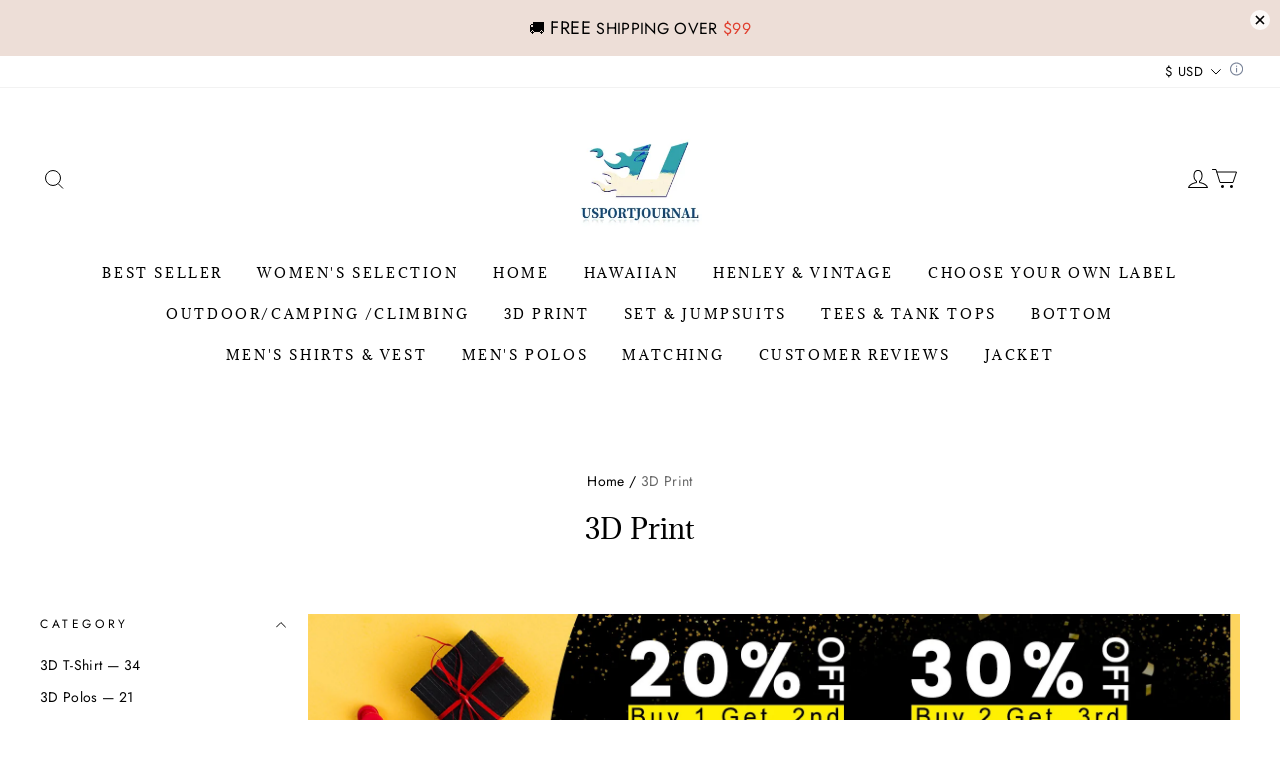

--- FILE ---
content_type: text/html; charset=utf-8
request_url: https://www.usportsjournal.com/collections/3d-print
body_size: 154439
content:
<!DOCTYPE html>
<html lang="en">

<head>
  <meta charset="UTF-8">
  <meta http-equiv="X-UA-Compatible" content="IE=edge">
  <meta name="viewport" content="width=device-width, minimum-scale=1.0, maximum-scale=1.0, user-scalable=no">
  <meta http-equiv="x-dns-prefetch-control" content="on">
  
  

  
<style>
:root {
    --page-width: 1500px;
    --color-page-background: 255, 255, 255;
    --color-text: 0, 0, 0;
    --color-sale: 0, 0, 0;
    --color-discount: 153, 0, 0;
    --color-entry-line: 232, 232, 225;
    --color-btn-background: 17, 17, 17;
    --color-btn-text: 255, 255, 255;
    --color-tag-background: 255, 0, 0;
    --color-tag-text: 255, 255, 255;
    --color-cart-dot: 255, 79, 51;
    --color-image-background: 255, 255, 255;
    --color-section-background: 15, 15, 15;
    --color-mask: 115, 115, 115;
    --color-header-background: 255, 255, 255;
    --color-header-text: 0, 0, 0;
    --color-header-announcement-bar: 15, 15, 15;
    --color-header-announcement-bar-text: 255, 255, 255;
    --color-footer-background: 255, 255, 255;
    --color-footer-text: 0, 0, 0;
    --color-image-text: 255, 255, 255;
    --color-image-overlay: 0, 0, 0;
    --color-image-overlay-opacity: 10%;
    --color-image-text-shadow-amount: 20%;
    --type-title-letter-spacing: 0em;
    --type-title-size: 22px;
    --type-title-line-height: 2;
    --type-body-letter-spacing: 0.025em;
    --type-body-size: 16px;
    --type-body-line-height: 1.6;
    --type-navigation-size: 13px;
    --type-collection-grid-size: 18px;
    --collection-image-overlay-opacity: 10%;
    --co-background-color: 255, 255, 255;
    --co-order-background-color: 250, 250, 250;
    --co-color-btn-bg: 39, 110, 175;
    --co-color-err-color: 240, 73, 73;
    --co-color-msg-color: 39, 110, 175;
}
</style>
    

  
  


    
<script>if(!window.__PRELOAD_STATE__){ window.__PRELOAD_STATE__ = {} };__PRELOAD_STATE__.sortation={"sortation":{"title":"3D Print"}};</script>














  
  
  
  

  
    
    
    
    
    
    
    
      
    
    
  



  





  


  




  <meta name="description" content="" />








  <meta property="og:url" content="https://www.usportsjournal.com/collections/3d-print?page_num&#x3D;2&amp;page_size&#x3D;24" />

  <meta property="og:site_name" content="Usportsjournal" />


  <meta property="og:title" content="3D Print" />

  <meta property="og:description" content="" />


  <meta property="og:type" content="collection" />

  <meta property="og:image" content="https://img-va.myshopline.com/image/store/3400003311/1627028707599/yzohxf1679551717770.jpg?w&#x3D;800&amp;h&#x3D;800" />
  <meta property="og:image:secure_url" content="https://img-va.myshopline.com/image/store/3400003311/1627028707599/yzohxf1679551717770.jpg?w&#x3D;800&amp;h&#x3D;800" />
  <meta name="twitter:image" content="https://img-va.myshopline.com/image/store/3400003311/1627028707599/yzohxf1679551717770.jpg?w&#x3D;800&amp;h&#x3D;800" />

  <meta name="twitter:title" content="3D Print" />


  <meta name="twitter:description" content="" />


  <meta name="twitter:card" content="summary_large_image" />





    <title>3D Print &ndash; Usportsjournal</title>
    <link rel="shortcut icon" href="https://img-va.myshopline.com/image/store/3400003311/1649992854460/-1.png?w&#x3D;32&amp;h&#x3D;32" type="image/png">
  

  


        <script>!function(){"use strict";class t{constructor(){this.jsUrlList={}}set(e){this.jsUrlList[e]||(this.jsUrlList[e]=e,t.loadScript(e))}static loadScript(t){this.creatScriptTag(t)}static creatScriptTag(t){let e=document.createElement("script");e.src=t,e.defer=!1,e.async=!1,e.onerror=e=>{console.error(`asset file ${t} loading error`,e)};let r=()=>{document.body.appendChild(e)};return"complete"===document.readyState?r():(document.addEventListener("DOMContentLoaded",r),e.onload=()=>{document.removeEventListener("DOMContentLoaded",r)}),e}}window.__loaded_js__=new t}();
</script>


  <script>if(!window.__PRELOAD_STATE__){ window.__PRELOAD_STATE__ = {} };__PRELOAD_STATE__.imgNoReferrerSwitch=true;</script>

  
  <meta name="google-site-verification" content=FpX5CyHueo6c4uBo-gh4MbpHVoZ0wK3KEi2IKPtgdQY />
  <meta name="msvalidate.01" content />
<meta name="msvalidate.01" content />
  <meta name="facebook-domain-verification" content />
  <meta name="p:domain_verify" content />
  
<script >function __SL_CUSTOM_CODE_GETROW__(){var r=new Error;if(!r.stack)try{throw r}catch(r){if(!r.stack)return 0}var t=r.stack.toString().split(/\r\n|\n/),e=/:(\d+):(?:\d+)[^\d]*$/;do{var n=t.shift()}while(!e.exec(n)&&t.length);var a=e.exec(t.shift());return a?parseInt(a[1]):0}</script>
<script >!function(){function t(){this.data={}}t.prototype.set=function(t,n,i){this[n]||(this[n]={start:"",end:"",scripts:[]}),this[n][i]=t,this[n].start&&this[n].end&&(this.data[n]||(this.data[n]=[]),this.data[n].push(this[n]),delete this[n])},t.prototype.setScript=function(t,n){const i=this.data[t].find((function(t,n){return 0===n&&!t.scripts.length||!t.scripts.length}));i&&(i.scripts=i.scripts.concat(n))},t.prototype.getAppKeyByScriptUrl=function(t){var n=this;return new Promise((function(i){setTimeout((function(){const s=Object.keys(n.data).find((function(i){return n.data[i].find((function(n){return n.scripts.find((function(n){if(n&&n.src)return t===n.src}))}))}));i(s)}),4)}))},t.prototype.getAppKey=function(t){var n=this;return Object.keys(n.data).find((function(i){if(n.data[i].find((function(n){return n.start<t&&n.end>t})))return!0}))},window.__APP_CODE__||(window.__APP_CODE__=new t)}();</script>
<script>window.__ENV__ = {"APP_ENV":"product","SENTRY_DSN":"https:\u002F\u002Fb1ba39d4e0bf4bf6a6ef0a2add016a44@sentry-new.myshopline.com\u002F265","STORE_THEME_SENTRY_DSN":"https:\u002F\u002Fab5c03d7011e42d7b3914c7bd779547b@sentry-new.myshopline.com\u002F273","SENTRY_TRACES_SAMPLE_RATE":-1,"ENABLE_IFRAME_ID":true,"SENTRY_GRAY":false,"SDK_UMDJS":"https:\u002F\u002Fcdn.myshopline.com\u002Ft\u002Flayout\u002Fdev\u002F3300003680\u002F1608276731999\u002F610a693c63e57e2aca6c2554\u002F1628072347914\u002Fassets\u002Findex.umd.min.js","USE_STORE_INFO_REGION_CACHE":true,"USE_REDIRECT_PATH_CACHE":true,"USE_APP_CODE_BLOCK_CACHE":true,"USE_HTTP_REPORT_EVENT_IDS":[60006253],"USE_HTTP_REPORT_EVENT_NAMES":["view"],"ROBOTS_CACHER":{"ua_list":[],"useless_query":["fbclid","gclid","utm_campaign","utm_adset","utm_ad","utm_medium","utm_source","utm_content","utm_term","campaign_id","adset_id","ad_id","variant"],"expires":600,"store_domain_list":["ALL"],"is_use_spider_company":false,"is_use_spider_ua":false},"PAGE_CACHER":{"enable":false,"themes":["ALL","Expect","Impress","Expect_TEST"],"templates":[{"name":"templates\u002Findex","expires":10}]},"useOldSSRPlugin":{},"PAYPAL_CONFIG":{"disableFunding":"card,bancontact,blik,eps,giropay,ideal,mercadopago,mybank,p24,sepa,sofort,venmo"},"LOGGING_THRESHOLD_BY_RENDER":500,"POLLING_TIME-OUT_RETRY_FREQUENCY":8,"POLLING_TIME-OUT_RETRY_DELAY":3000,"DF_SDK_ENABLE":{"isAll":true,"appCode":"m3tdgo","themeNames":["Expect","global","Along","Impress","Soo","Solid"]},"PAYPAL_CONFIG_V2":[{"key":"disable-funding","value":"card,bancontact,blik,eps,giropay,ideal,mercadopago,mybank,p24,sepa,sofort,venmo","isCoverAll":true,"scope":"continue","whitelist":[],"blacklist":[]},{"key":"enable-funding","value":"paylater","isCoverAll":true,"scope":"all","whitelist":[],"blacklist":[]}],"COMPLETE_ORDER_JUMP_TIMEOUT":10,"ADDRESS_AUTOCOMPLETE_CONFIG":{"prediction_debounce_ms":400,"south_east_countries":{"mode":"disable","whitelist_store_ids":["1652240404138","1679974845705","1676274381211","1677468419723","1682156092973","1663745358748","1673329501708","1676868586152","1648608707106","1679279486633","1681696235688","1664792332609","1677837417427","1672322277922","1644637282055","1644637282057"],"blacklist_store_ids":[]}},"TRADE__FEATURE_FLAGS_CONFIG":{"server_endpoint":"https:\u002F\u002Fabtest.myshopline.com\u002Fexperiment","app_key":"shopline-trade"},"USE_REPORT_URL_STORE_IDS":["all"],"USE_EVENT_TRACE_CONFIG_CACHE":true,"IS_CHANGE_MERCHANT_TO_SITE":true,"PRODUCT_OBJECTS_GRAY_RULE":{"enable":true,"handleList":["adasgtest","bix3mk02","wenxuetingfz","amy.wen11","wenxuetingsgauto","shoplinewebtest","graytest","taican","haidu","bryant33","nana13","sjf03-sin","apitest001","adaus","bix3mk03","wenxuetingus","amy.wen12","wenxuetingauto","wenxuetingusauto","chun77","nana11","test03","apitest002","amywen12","lives-will","winsonwen","yongzyongz","slbryant","garytest","yongzyongz","lives-will","winsonwen","test111111","test04-sin","sjf03-us","shawboutique","extent-demo","beetlesgelpolish","soufeel","test-tys","r39x33kmubdcsvja9i","mademine-test-tys","1chqxtmchih8ul","jason-us","jason-sg","tina2","halaras","myhawaiianshirts","mycustombobblehead"],"ratio":50},"WEBSITE_MIFRATION":true,"TRADE_PAY":{"JUMP_TIMEOUT":2000,"AUTO_INIT":{"TIMEOUT":5000,"CHANNELS":[{"payMethodCode":"GooglePay"},{"payMethodCode":"ApplePay"}]}},"CHECKOUT_COUNTRY_LIBRARY_JSON_URL":"https:\u002F\u002Fcdn.myshopline.com\u002Ft\u002Fcf\u002F1cad82e8f88f0f743c2b82d308fb84f9\u002F4yblskxgvzarr1ub\u002Fcheckout-countries","CHECKOUT_COUNTRY_LIBRARY_JS_URL":"\u002Fcf-edge-static\u002F1cad82e8f88f0f743c2b82d308fb84f9\u002Fcheckout-countries","ANALYTICS_UNIFY_CONFIG":{"disableGetCollectionsStores":["1732075791988","1640660241441","1698792289635"],"hdsdkHttpConfig":{"stores":["*"],"acts":["webeventtracker","webslcodetrack"],"uas":["musical_ly"],"sendMethod":"ajax"},"pageDurationAsyncLoopInterval":0,"hdsdkFilterEvents":{"enable":true,"events":{"webslcodetrack":[{"event_name":"ViewProductItem"},{"event_name":"PageView_300"},{"event_name":"PageView_1000"},{"event_name":"PageView_2000"},{"event_name":"PageView_3000"},{"event_name":"View","page":102,"module":109,"component":101,"action_type":101},{"event_name":"View","page":103,"module":109,"component":101,"action_type":101},{"event_name":"View","page":132,"module":-999,"component":-999,"action_type":101},{"event_name":"ViewSuccess","page":132,"module":-999,"component":-999,"action_type":108}]}}},"WEB_PIXELS":{"wpt":{"templateBaseUrl":"https:\u002F\u002Fcdn.myshopline.com\u002Ft\u002Fwpm","sdkBaseUrl":"https:\u002F\u002Fcdn.myshopline.com\u002Fsl\u002Fsdk","sdkVersion":"wpt-0.4.3"},"wpm":{"sdkBaseUrl":"https:\u002F\u002Fcdn.myshopline.com\u002Fsl\u002Fsdk","sdkVersion":"wpm-0.6.1"}},"CHAIN_BASE_CONFIG":{"event":{"playback":{"playbackMaxLimit":0,"trackThreshold":50}}},"CHAIN_BASE_SERVICE_WORKER_URL":"\u002Fcf-edge-static\u002F4901d6778f66716fa583d51614a75d3d\u002Fchain-base-service-worker.js","streamTheme":[],"TRADE__METRIC_REPORT_CONFIG":{"rate":10000,"version":"v1"},"SENTRY_ERROR_FILTER_MESSAGES":["not match the postCode list","The current browser does not support Google Pay","Cannot use applePay","The current browser does not support this payment method","SDK实例化 & 初始化 失败 [reason: DEVICE_NOT_SUPPORT]","SDK实例化 & 初始化 失败 [reason: no support browser]","evaluating 'document.getElementById('stage-footer')","evaluating 'document.getElementById('live-chat-ai-wrapper')"]}</script><script>window.__LE__ = true;if(!window.Shopline){ window.Shopline = {} };Shopline.designMode=false;Shopline.uri={"alias":"Products","isExact":true,"params":{"uniqueKey":"3d-print"},"query":{"page_num":"2","page_size":"24"},"url":"\u002Fcollections\u002F3d-print?page_num=2&page_size=24","path":"\u002Fcollections\u002F:uniqueKey","template":"templates\u002Fcollection.html","bindingTemplate":"templates\u002Fcollection.html","root_url":"\u002F","customPageId":"0"};Shopline.handle="gambaymy";Shopline.merchantId="3400003311";Shopline.storeId="1627028707599";Shopline.currency="USD";Shopline.themeId="642b9aca166eed1c1585905b";Shopline.themeName="Impress";Shopline.storeThemeName="Impress1_copy";Shopline.themeVersion="1.7.9";Shopline.themeTypeVersion=1;Shopline.updateMode=0;Shopline.locale="en";Shopline.customerCountry="US";Shopline.routes={"root":"\u002F"};Shopline.theme={"settings":{"colors":{"primary":"#2c2c2c","link":"#276EAF","title":"#2c2c2c","body":"#2c2c2c","sale":"#D22D24","productTitle":"#2c2c2c","btn":"#ffffff","btnBg":"#2c2c2c","tag":"#ffffff","tagBg":"#D22D24","tagDisabledBg":"#b2b6c1","saleDescription":"#e4a162","pageBg":"#ffffff","star":"#2C2C2C","input":"#1e1e1e","inputBorder":"#d8d8d8","inputBg":"#ffffff","maskBg":"#bfbfbf","moduleBg":"#f8fafb","statusError":"#f04949","orderProcessingBg":"#f89400","orderFinishedBg":"#2c2c2c","orderConfirmedBg":"#46907f","orderCanceledBg":"#ababab","vipBg":"#3b3836","vip":"#ffdcab"},"page_width":1500,"color_page_background":"#ffffff","color_text":"#000000","color_sale":"#000000","color_discount":"#990000","color_entry_line":"#e8e8e1","color_btn_background":"#111111","color_btn_text":"#ffffff","color_tag_background":"#ff0000","color_tag_text":"#ffffff","color_cart_dot":"#ff4f33","color_cart_amount":"#000000","color_image_background":"#ffffff","color_section_background":"#0f0f0f","color_mask":"#737373","color_header_background":"#ffffff","color_header_text":"#000000","color_header_announcement_bar":"#0f0f0f","color_header_announcement_bar_text":"#ffffff","color_footer_background":"#ffffff","color_footer_text":"#000000","color_image_text":"#ffffff","color_image_overlay":"#000000","color_image_overlay_opacity":"10","color_image_text_shadow_amount":"20","type_title_font":"Adamina","type_title_letter_spacing":"0","type_title_size":22,"type_title_line_height":2,"type_title_uppercase":false,"type_title_text_align":"center","type_body_font":"Jost","type_body_letter_spacing":"25","type_body_size":"16","type_body_line_height":"1.6","type_body_text_align":"center","type_navigation_font":"title","type_navigation_size":"13","type_navigation_uppercase":true,"type_product_grid_font":"body","type_product_grid_uppercase":true,"type_collection_grid_font":"body","type_collection_grid_size":"18","button_style":"radius","button_hover_animation":"3","show_breadcrumb":true,"product_discount":true,"product_discount_tag_style":"sale","product_discount_style":"ratio","product_add_to_cart":true,"product_quick_view":true,"product_quick_view_text":"Quick view","product_image_ratio":"100","product_fill_type":"cover","product_hover_show_next":true,"product_title_show_type":"display_up_to_1_rows","product_mobile_title_show":true,"show_stock_number":false,"product_stock_hint":true,"product_sku_style":"flatten","product_count_​selector":true,"product_image_scale":true,"product_show_swiper_arrow":true,"sku_selected_default":true,"product_image_show_sku_image":true,"product_sku_compact_layout":false,"product_sku_flatten_style":"square","product_mobile_display_layout":"center","product_additional_contents_display":"accordion","product_additional_contents_mobile_display":"follow_pc","product_custom_tab1":"","product_custom_tab1_fold":false,"product_custom_tab2":"","product_custom_tab2_fold":false,"product_custom_tab3":"","product_custom_tab3_fold":false,"collection_title_show_style":"stack_with_background","collection_title_position":"center_center","collection_image_ratio":"100","collection_image_overlay_opacity":"10","cart_open_type":"drawer","cart_show_amount":false,"co_banner_pc_img":{},"co_banner_phone_img":{},"co_banner_pc_height":"low","co_banner_phone_height":"low","co_banner_img_show":"center","co_full_screen":true,"co_checkout_image":{},"co_logo_size":"medium","co_logo_position":"left","co_bg_image":{},"co_background_color":"#FFFFFF","co_form_bg_color":"white","co_order_bg_image":{},"co_order_background_color":"#FAFAFA","co_type_title_font":{"lib":"system","value":"Helvetica Neue \u002F Arial"},"co_type_body_font":{"lib":"system","value":"Helvetica Neue \u002F Arial"},"co_color_btn_bg":"#276EAF","co_color_err_color":"#F04949","co_color_msg_color":"#276EAF","show_official_icon":false,"social_facebook_link":"","social_twitter_link":"","social_pinterest_link":"","social_instagram_link":"","social_snapchat_link":"","social_tiktok_link":"","social_youtube_link":"","social_linkedin_link":"","social_whatsapp_link":"","show_official_share_icon":false,"show_social_name":true,"share_to_facebock":true,"share_to_twitter":true,"share_to_pinterest":true,"share_to_line":true,"share_to_whatsapp":true,"share_to_tumblr":true,"favicon_image":"https:\u002F\u002Fimg-va.myshopline.com\u002Fimage\u002Fstore\u002F3400003311\u002F1649992854460\u002F-1.png?w=32&h=32"},"blocks":{"16763453238970979a20":{"type":"shopline:\u002F\u002Fapps\u002F店铺转化提升\u002Fblocks\u002Fclick-block\u002Fe4a69c52-27bd-4ec9-86c8-1d5b4d867769","disabled":false,"settings":{},"id":"16763453238970979a20"},"1676345323897244a7f1":{"type":"shopline:\u002F\u002Fapps\u002F店铺转化提升\u002Fblocks\u002Fdiscount-modal-block\u002Fe4a69c52-27bd-4ec9-86c8-1d5b4d867769","disabled":false,"settings":{"titleContent":"","msgContent":"","toCheckOutContent":"","toShoppingContent":""},"id":"1676345323897244a7f1"},"mega-menu-628b4cb57b99c87a80abdeac":{"type":"shopline:\u002F\u002Fapps\u002FMega menu\u002Fblocks\u002Fapp-embed-block\u002F5d07331b-9f5b-48fa-a671-83a0e57deb7d","disabled":false,"settings":{"hide_theme_menu":false},"id":"mega-menu-628b4cb57b99c87a80abdeac"},"currency-convert-642b9aca166eed1c1585905b":{"type":"shopline:\u002F\u002Fapps\u002Fgoogle翻译助手\u002Fblocks\u002Fcurrency-convert\u002F5d9e1987-6350-44e8-bfc9-6c3d7168c5a2","disabled":false,"settings":{"undefined":undefined,"color_mode":"followTheme","bg_color":"#FFFFFF","text_color":"#000000","hover_text_color":"#476377","hover_bg_color":"#EAEDF1"},"id":"currency-convert-642b9aca166eed1c1585905b"},"1725258050352xWa2yzP":{"type":"shopline:\u002F\u002Fapps\u002F店铺转化提升\u002Fblocks\u002Fproduct-promotion-label\u002Fe4a69c52-27bd-4ec9-86c8-1d5b4d867769","disabled":false,"settings":{},"id":"1725258050352xWa2yzP"},"1730876618324ZIp7C60":{"type":"shopline:\u002F\u002Fapps\u002F商品评价\u002Fblocks\u002Fapp_embed_block\u002Fbd4a09d9-7542-4e11-931c-19fe441576aa","disabled":false,"settings":{"comment_html":""},"id":"1730876618324ZIp7C60"}}};Shopline.isLogin=false;Shopline.systemTimestamp=1768971932440;Shopline.storeLanguage="en";Shopline.supportLanguages=["en","de","ja","fr","th","es","pt","it","nl"];Shopline.currencyConfig={"enable":false,"defaultCurrency":"","customCurrency":"","referenceCurrencies":[],"storeCurrency":{},"defaultReferenceCurrency":{},"currencyDetailList":[{"currencyCode":"USD","currencyName":"美元","currencySymbol":"$","rate":2,"currencyNumber":"840","orderWeight":150,"exchangeRate":1,"updateTime":1725439037024,"messageWithCurrency":"\u003Cspan class=\"itrans-money has-code\"\u003E$\u003Cspan class=\"itrans-price\"\u003E{{amount}}\u003C\u002Fspan\u003E USD\u003C\u002Fspan\u003E","messageWithoutCurrency":"\u003Cspan class=\"itrans-money\"\u003E$\u003Cspan class=\"itrans-price\"\u003E{{amount}}\u003C\u002Fspan\u003E\u003C\u002Fspan\u003E","messageWithDefaultCurrency":"${{amount}} USD","messageWithoutDefaultCurrency":"${{amount}}"},{"currencyCode":"GBP","currencyName":"英镑","currencySymbol":"£","rate":2,"currencyNumber":"826","orderWeight":149,"exchangeRate":0.744409,"updateTime":1768896001519,"messageWithCurrency":"£{{amount}} GBP","messageWithoutCurrency":"£{{amount}}","messageWithDefaultCurrency":"£{{amount}} GBP","messageWithoutDefaultCurrency":"£{{amount}}"},{"currencyCode":"EUR","currencyName":"欧元","currencySymbol":"€","rate":2,"currencyNumber":"978","orderWeight":148,"exchangeRate":0.857314,"updateTime":1768896002452,"messageWithCurrency":"€{{amount_with_comma_separator}} EUR","messageWithoutCurrency":"€{{amount_with_comma_separator}}","messageWithDefaultCurrency":"€{{amount_with_comma_separator}} EUR","messageWithoutDefaultCurrency":"€{{amount_with_comma_separator}}"},{"currencyCode":"CAD","currencyName":"加拿大元","currencySymbol":"$","rate":2,"currencyNumber":"124","orderWeight":147,"exchangeRate":1.385968,"updateTime":1768896002953,"messageWithCurrency":"${{amount}} CAD","messageWithoutCurrency":"${{amount}}","messageWithDefaultCurrency":"${{amount}} CAD","messageWithoutDefaultCurrency":"${{amount}}"},{"currencyCode":"AUD","currencyName":"澳大利亚元","currencySymbol":"A$","rate":2,"currencyNumber":"36","orderWeight":146,"exchangeRate":1.485759,"updateTime":1768896003586,"messageWithCurrency":"${{amount}} AUD","messageWithoutCurrency":"${{amount}}","messageWithDefaultCurrency":"${{amount}} AUD","messageWithoutDefaultCurrency":"${{amount}}"},{"currencyCode":"INR","currencyName":"印度卢比","currencySymbol":"₹","rate":2,"currencyNumber":"356","orderWeight":145,"exchangeRate":91.020891,"updateTime":1768896004270,"messageWithCurrency":"Rs. {{amount}}","messageWithoutCurrency":"Rs. {{amount}}","messageWithDefaultCurrency":"Rs. {{amount}}","messageWithoutDefaultCurrency":"Rs. {{amount}}"},{"currencyCode":"JPY","currencyName":"日圆","currencySymbol":"¥","rate":0,"currencyNumber":"392","orderWeight":144,"exchangeRate":158.45733333,"updateTime":1768896004962,"messageWithCurrency":"¥{{amount_no_decimals}} JPY","messageWithoutCurrency":"¥{{amount_no_decimals}}","messageWithDefaultCurrency":"¥{{amount_no_decimals}} JPY","messageWithoutDefaultCurrency":"¥{{amount_no_decimals}}"},{"currencyCode":"AED","currencyName":"阿联酋迪拉姆","currencySymbol":"د.إ","rate":2,"currencyNumber":"784","orderWeight":143,"exchangeRate":3.6725,"updateTime":1768896005877,"messageWithCurrency":"Dhs. {{amount}} AED","messageWithoutCurrency":"Dhs. {{amount}}","messageWithDefaultCurrency":"Dhs. {{amount}} AED","messageWithoutDefaultCurrency":"Dhs. {{amount}}"},{"currencyCode":"AFN","currencyName":"阿富汗尼","currencySymbol":"Af","rate":2,"currencyNumber":"971","orderWeight":142,"exchangeRate":65.5,"updateTime":1768896006767,"messageWithCurrency":"{{amount}}؋ AFN","messageWithoutCurrency":"{{amount}}؋","messageWithDefaultCurrency":"{{amount}}؋ AFN","messageWithoutDefaultCurrency":"{{amount}}؋"},{"currencyCode":"ALL","currencyName":"阿尔巴尼亚列克","currencySymbol":"L","rate":2,"currencyNumber":"8","orderWeight":141,"exchangeRate":82.873869,"updateTime":1768896007679,"messageWithCurrency":"Lek {{amount}} ALL","messageWithoutCurrency":"Lek {{amount}}","messageWithDefaultCurrency":"Lek {{amount}} ALL","messageWithoutDefaultCurrency":"Lek {{amount}}"},{"currencyCode":"AMD","currencyName":"亚美尼亚德拉姆","currencySymbol":"Դ","rate":2,"currencyNumber":"51","orderWeight":140,"exchangeRate":378.215707,"updateTime":1768896008151,"messageWithCurrency":"{{amount}} AMD","messageWithoutCurrency":"{{amount}} AMD","messageWithDefaultCurrency":"{{amount}} AMD","messageWithoutDefaultCurrency":"{{amount}} AMD"},{"currencyCode":"ANG","currencyName":"荷属安的列斯盾","currencySymbol":"ƒ","rate":2,"currencyNumber":"532","orderWeight":139,"exchangeRate":1.79,"updateTime":1768896008835,"messageWithCurrency":"{{amount}} NAƒ;","messageWithoutCurrency":"ƒ;{{amount}}","messageWithDefaultCurrency":"{{amount}} NAƒ;","messageWithoutDefaultCurrency":"ƒ;{{amount}}"},{"currencyCode":"AOA","currencyName":"安哥拉宽扎","currencySymbol":"Kz","rate":2,"currencyNumber":"973","orderWeight":138,"exchangeRate":912.215,"updateTime":1768896009518,"messageWithCurrency":"Kz{{amount}} AOA","messageWithoutCurrency":"Kz{{amount}}","messageWithDefaultCurrency":"Kz{{amount}} AOA","messageWithoutDefaultCurrency":"Kz{{amount}}"},{"currencyCode":"ARS","currencyName":"阿根廷比索","currencySymbol":"$","rate":2,"currencyNumber":"32","orderWeight":137,"exchangeRate":1436.01235,"updateTime":1768896010206,"messageWithCurrency":"${{amount_with_comma_separator}} ARS","messageWithoutCurrency":"${{amount_with_comma_separator}}","messageWithDefaultCurrency":"${{amount_with_comma_separator}} ARS","messageWithoutDefaultCurrency":"${{amount_with_comma_separator}}"},{"currencyCode":"AWG","currencyName":"阿鲁巴弗罗林","currencySymbol":"ƒ","rate":2,"currencyNumber":"533","orderWeight":136,"exchangeRate":1.8,"updateTime":1768896011097,"messageWithCurrency":"Afl{{amount}} AWG","messageWithoutCurrency":"Afl{{amount}}","messageWithDefaultCurrency":"Afl{{amount}} AWG","messageWithoutDefaultCurrency":"Afl{{amount}}"},{"currencyCode":"AZN","currencyName":"阿塞拜疆马纳特","currencySymbol":"ман","rate":2,"currencyNumber":"944","orderWeight":135,"exchangeRate":1.7,"updateTime":1768896011809,"messageWithCurrency":"m.{{amount}} AZN","messageWithoutCurrency":"m.{{amount}}","messageWithDefaultCurrency":"m.{{amount}} AZN","messageWithoutDefaultCurrency":"m.{{amount}}"},{"currencyCode":"BAM","currencyName":"波斯尼亚和黑塞哥维那可兑换马克[注1]","currencySymbol":"КМ","rate":2,"currencyNumber":"977","orderWeight":134,"exchangeRate":1.679634,"updateTime":1768896012275,"messageWithCurrency":"KM {{amount_with_comma_separator}} BAM","messageWithoutCurrency":"KM {{amount_with_comma_separator}}","messageWithDefaultCurrency":"KM {{amount_with_comma_separator}} BAM","messageWithoutDefaultCurrency":"KM {{amount_with_comma_separator}}"},{"currencyCode":"BBD","currencyName":"巴巴多斯元","currencySymbol":"BBD","rate":2,"currencyNumber":"52","orderWeight":133,"exchangeRate":2,"updateTime":1768896013168,"messageWithCurrency":"${{amount}} Bds","messageWithoutCurrency":"${{amount}}","messageWithDefaultCurrency":"${{amount}} Bds","messageWithoutDefaultCurrency":"${{amount}}"},{"currencyCode":"BDT","currencyName":"孟加拉塔卡","currencySymbol":"৳","rate":2,"currencyNumber":"50","orderWeight":132,"exchangeRate":122.146624,"updateTime":1768896013859,"messageWithCurrency":"Tk {{amount}} BDT","messageWithoutCurrency":"Tk {{amount}}","messageWithDefaultCurrency":"Tk {{amount}} BDT","messageWithoutDefaultCurrency":"Tk {{amount}}"},{"currencyCode":"BGN","currencyName":"保加利亚列弗","currencySymbol":"лв","rate":2,"currencyNumber":"975","orderWeight":131,"exchangeRate":1.676758,"updateTime":1768896014759,"messageWithCurrency":"{{amount}} лв BGN","messageWithoutCurrency":"{{amount}} лв","messageWithDefaultCurrency":"{{amount}} лв BGN","messageWithoutDefaultCurrency":"{{amount}} лв"},{"currencyCode":"BIF","currencyName":"布隆迪法郎","currencySymbol":"₣","rate":0,"currencyNumber":"108","orderWeight":130,"exchangeRate":2956.330344,"updateTime":1768896015445,"messageWithCurrency":"FBu. {{amount_no_decimals}} BIF","messageWithoutCurrency":"FBu. {{amount_no_decimals}}","messageWithDefaultCurrency":"FBu. {{amount_no_decimals}} BIF","messageWithoutDefaultCurrency":"FBu. {{amount_no_decimals}}"},{"currencyCode":"BMD","currencyName":"百慕大元","currencySymbol":"BD$","rate":2,"currencyNumber":"60","orderWeight":129,"exchangeRate":1,"updateTime":1768896015913,"messageWithCurrency":"BD${{amount}} BMD","messageWithoutCurrency":"BD${{amount}}","messageWithDefaultCurrency":"BD${{amount}} BMD","messageWithoutDefaultCurrency":"BD${{amount}}"},{"currencyCode":"BND","currencyName":"文莱元","currencySymbol":"B$","rate":2,"currencyNumber":"96","orderWeight":128,"exchangeRate":1.283563,"updateTime":1768896016595,"messageWithCurrency":"${{amount}} BND","messageWithoutCurrency":"${{amount}}","messageWithDefaultCurrency":"${{amount}} BND","messageWithoutDefaultCurrency":"${{amount}}"},{"currencyCode":"BOB","currencyName":"玻利维亚诺","currencySymbol":"Bs.","rate":2,"currencyNumber":"68","orderWeight":127,"exchangeRate":6.925336,"updateTime":1768896017484,"messageWithCurrency":"Bs{{amount_with_comma_separator}} BOB","messageWithoutCurrency":"Bs{{amount_with_comma_separator}}","messageWithDefaultCurrency":"Bs{{amount_with_comma_separator}} BOB","messageWithoutDefaultCurrency":"Bs{{amount_with_comma_separator}}"},{"currencyCode":"BRL","currencyName":"巴西雷亚尔","currencySymbol":"R$","rate":2,"currencyNumber":"986","orderWeight":125,"exchangeRate":5.370901,"updateTime":1768896017949,"messageWithCurrency":"R$ {{amount_with_comma_separator}} BRL","messageWithoutCurrency":"R$ {{amount_with_comma_separator}}","messageWithDefaultCurrency":"R$ {{amount_with_comma_separator}} BRL","messageWithoutDefaultCurrency":"R$ {{amount_with_comma_separator}}"},{"currencyCode":"BSD","currencyName":"巴哈马元","currencySymbol":"BSD","rate":2,"currencyNumber":"44","orderWeight":124,"exchangeRate":1,"updateTime":1768896018692,"messageWithCurrency":"BS${{amount}} BSD","messageWithoutCurrency":"BS${{amount}}","messageWithDefaultCurrency":"BS${{amount}} BSD","messageWithoutDefaultCurrency":"BS${{amount}}"},{"currencyCode":"BTN","currencyName":"不丹努尔特鲁姆","currencySymbol":"Nu.","rate":2,"currencyNumber":"64","orderWeight":123,"exchangeRate":90.703058,"updateTime":1768896019372,"messageWithCurrency":"Nu {{amount}} BTN","messageWithoutCurrency":"Nu {{amount}}","messageWithDefaultCurrency":"Nu {{amount}} BTN","messageWithoutDefaultCurrency":"Nu {{amount}}"},{"currencyCode":"BWP","currencyName":"博茨瓦纳普拉","currencySymbol":"P","rate":2,"currencyNumber":"72","orderWeight":122,"exchangeRate":13.380911,"updateTime":1768896020053,"messageWithCurrency":"P{{amount}} BWP","messageWithoutCurrency":"P{{amount}}","messageWithDefaultCurrency":"P{{amount}} BWP","messageWithoutDefaultCurrency":"P{{amount}}"},{"currencyCode":"BYN","currencyName":"白俄罗斯卢布","currencySymbol":"Br","rate":2,"currencyNumber":"933","orderWeight":121,"exchangeRate":2.874478,"updateTime":1768896020731,"messageWithCurrency":"Br {{amount_with_comma_separator}} BYN","messageWithoutCurrency":"Br {{amount}}","messageWithDefaultCurrency":"Br {{amount_with_comma_separator}} BYN","messageWithoutDefaultCurrency":"Br {{amount}}"},{"currencyCode":"BZD","currencyName":"伯利兹元","currencySymbol":"Be","rate":2,"currencyNumber":"84","orderWeight":120,"exchangeRate":2.008382,"updateTime":1768896021199,"messageWithCurrency":"BZ${{amount}} BZD","messageWithoutCurrency":"BZ${{amount}}","messageWithDefaultCurrency":"BZ${{amount}} BZD","messageWithoutDefaultCurrency":"BZ${{amount}}"},{"currencyCode":"CDF","currencyName":"刚果法郎","currencySymbol":"₣","rate":2,"currencyNumber":"976","orderWeight":119,"exchangeRate":2278.05503,"updateTime":1768896022099,"messageWithCurrency":"FC{{amount}} CDF","messageWithoutCurrency":"FC{{amount}}","messageWithDefaultCurrency":"FC{{amount}} CDF","messageWithoutDefaultCurrency":"FC{{amount}}"},{"currencyCode":"CHF","currencyName":"瑞士法郎","currencySymbol":"₣","rate":2,"currencyNumber":"756","orderWeight":118,"exchangeRate":0.795986,"updateTime":1768896022798,"messageWithCurrency":"CHF {{amount}}","messageWithoutCurrency":"CHF {{amount}}","messageWithDefaultCurrency":"CHF {{amount}}","messageWithoutDefaultCurrency":"CHF {{amount}}"},{"currencyCode":"CLP","currencyName":"智利比索","currencySymbol":"CLP","rate":0,"currencyNumber":"152","orderWeight":117,"exchangeRate":887.79,"updateTime":1768896023484,"messageWithCurrency":"${{amount_no_decimals}} CLP","messageWithoutCurrency":"${{amount_no_decimals}}","messageWithDefaultCurrency":"${{amount_no_decimals}} CLP","messageWithoutDefaultCurrency":"${{amount_no_decimals}}"},{"currencyCode":"CNY","currencyName":"人民币元","currencySymbol":"¥","rate":2,"currencyNumber":"156","orderWeight":116,"exchangeRate":6.9607,"updateTime":1768896024381,"messageWithCurrency":"¥{{amount}} CNY","messageWithoutCurrency":"¥{{amount}}","messageWithDefaultCurrency":"¥{{amount}} CNY","messageWithoutDefaultCurrency":"¥{{amount}}"},{"currencyCode":"COP","currencyName":"哥伦比亚比索","currencySymbol":"$","rate":2,"currencyNumber":"170","orderWeight":115,"exchangeRate":3685.435953,"updateTime":1768896025072,"messageWithCurrency":"${{amount_with_comma_separator}} COP","messageWithoutCurrency":"${{amount_with_comma_separator}}","messageWithDefaultCurrency":"${{amount_with_comma_separator}} COP","messageWithoutDefaultCurrency":"${{amount_with_comma_separator}}"},{"currencyCode":"CRC","currencyName":"哥斯达黎加科朗","currencySymbol":"₡","rate":2,"currencyNumber":"188","orderWeight":114,"exchangeRate":486.680378,"updateTime":1768896025755,"messageWithCurrency":"₡ {{amount_with_comma_separator}} CRC","messageWithoutCurrency":"₡ {{amount_with_comma_separator}}","messageWithDefaultCurrency":"₡ {{amount_with_comma_separator}} CRC","messageWithoutDefaultCurrency":"₡ {{amount_with_comma_separator}}"},{"currencyCode":"CUP","currencyName":"古巴比索","currencySymbol":"$","rate":2,"currencyNumber":"192","orderWeight":112,"exchangeRate":25.75,"updateTime":1768896026646,"messageWithCurrency":"${{amount}} CUP","messageWithoutCurrency":"${{amount}}","messageWithDefaultCurrency":"${{amount}} CUP","messageWithoutDefaultCurrency":"${{amount}}"},{"currencyCode":"CVE","currencyName":"佛得角埃斯库多","currencySymbol":"$","rate":0,"currencyNumber":"132","orderWeight":111,"exchangeRate":94.695622,"updateTime":1768896027535,"messageWithCurrency":"{{amount_no_decimals_with_space_separator}}$ CVE","messageWithoutCurrency":"{{amount_no_decimals_with_space_separator}}$","messageWithDefaultCurrency":"{{amount_no_decimals_with_space_separator}}$ CVE","messageWithoutDefaultCurrency":"{{amount_no_decimals_with_space_separator}}$"},{"currencyCode":"CZK","currencyName":"捷克克朗","currencySymbol":"Kč","rate":2,"currencyNumber":"203","orderWeight":110,"exchangeRate":20.8374,"updateTime":1768896028204,"messageWithCurrency":"{{amount_with_comma_separator}} Kč","messageWithoutCurrency":"{{amount_with_comma_separator}} Kč","messageWithDefaultCurrency":"{{amount_with_comma_separator}} Kč","messageWithoutDefaultCurrency":"{{amount_with_comma_separator}} Kč"},{"currencyCode":"DJF","currencyName":"吉布提法郎","currencySymbol":"₣","rate":0,"currencyNumber":"262","orderWeight":109,"exchangeRate":177.822431,"updateTime":1768896028892,"messageWithCurrency":"{{amount_no_decimals_with_comma_separator}} DJF","messageWithoutCurrency":"{{amount_no_decimals_with_comma_separator}} Fdj","messageWithDefaultCurrency":"{{amount_no_decimals_with_comma_separator}} DJF","messageWithoutDefaultCurrency":"{{amount_no_decimals_with_comma_separator}} Fdj"},{"currencyCode":"DKK","currencyName":"丹麦克朗","currencySymbol":"kr","rate":2,"currencyNumber":"208","orderWeight":108,"exchangeRate":6.405086,"updateTime":1768896029608,"messageWithCurrency":"{{amount_with_comma_separator}} DKK","messageWithoutCurrency":"{{amount_with_comma_separator}} kr","messageWithDefaultCurrency":"{{amount_with_comma_separator}} DKK","messageWithoutDefaultCurrency":"{{amount_with_comma_separator}} kr"},{"currencyCode":"DOP","currencyName":"多米尼加比索","currencySymbol":"$","rate":2,"currencyNumber":"214","orderWeight":107,"exchangeRate":63.550952,"updateTime":1768896030700,"messageWithCurrency":"RD$ {{amount}}","messageWithoutCurrency":"RD$ {{amount}}","messageWithDefaultCurrency":"RD$ {{amount}}","messageWithoutDefaultCurrency":"RD$ {{amount}}"},{"currencyCode":"DZD","currencyName":"阿尔及利亚第纳尔","currencySymbol":"د.ج","rate":2,"currencyNumber":"12","orderWeight":106,"exchangeRate":130.040934,"updateTime":1768896031388,"messageWithCurrency":"DA {{amount}} DZD","messageWithoutCurrency":"DA {{amount}}","messageWithDefaultCurrency":"DA {{amount}} DZD","messageWithoutDefaultCurrency":"DA {{amount}}"},{"currencyCode":"EGP","currencyName":"埃及镑","currencySymbol":"E£","rate":2,"currencyNumber":"818","orderWeight":105,"exchangeRate":47.4303,"updateTime":1768896031851,"messageWithCurrency":"E£ {{amount}} EGP","messageWithoutCurrency":"E£ {{amount}}","messageWithDefaultCurrency":"E£ {{amount}} EGP","messageWithoutDefaultCurrency":"E£ {{amount}}"},{"currencyCode":"ERN","currencyName":"厄立特里亚纳克法","currencySymbol":"Nfk","rate":2,"currencyNumber":"232","orderWeight":104,"exchangeRate":15,"updateTime":1768896032533,"messageWithCurrency":"Nkf {{amount}} ERN","messageWithoutCurrency":"Nkf {{amount}}","messageWithDefaultCurrency":"Nkf {{amount}} ERN","messageWithoutDefaultCurrency":"Nkf {{amount}}"},{"currencyCode":"ETB","currencyName":"埃塞俄比亚比尔","currencySymbol":"Br","rate":2,"currencyNumber":"230","orderWeight":103,"exchangeRate":155.838536,"updateTime":1768896033013,"messageWithCurrency":"Br{{amount}} ETB","messageWithoutCurrency":"Br{{amount}}","messageWithDefaultCurrency":"Br{{amount}} ETB","messageWithoutDefaultCurrency":"Br{{amount}}"},{"currencyCode":"FJD","currencyName":"斐济元","currencySymbol":"FJ$","rate":2,"currencyNumber":"242","orderWeight":102,"exchangeRate":2.2728,"updateTime":1768896033485,"messageWithCurrency":"FJ${{amount}}","messageWithoutCurrency":"${{amount}}","messageWithDefaultCurrency":"FJ${{amount}}","messageWithoutDefaultCurrency":"${{amount}}"},{"currencyCode":"FKP","currencyName":"福克兰群岛镑","currencySymbol":"FKP","rate":2,"currencyNumber":"238","orderWeight":101,"exchangeRate":0.744409,"updateTime":1768896034190,"messageWithCurrency":"£{{amount}} FKP","messageWithoutCurrency":"£{{amount}}","messageWithDefaultCurrency":"£{{amount}} FKP","messageWithoutDefaultCurrency":"£{{amount}}"},{"currencyCode":"GEL","currencyName":"格鲁吉亚拉里","currencySymbol":"ლ","rate":2,"currencyNumber":"981","orderWeight":100,"exchangeRate":2.69,"updateTime":1768896034878,"messageWithCurrency":"{{amount}} GEL","messageWithoutCurrency":"{{amount}} GEL","messageWithDefaultCurrency":"{{amount}} GEL","messageWithoutDefaultCurrency":"{{amount}} GEL"},{"currencyCode":"GHS","currencyName":"加纳塞地","currencySymbol":"₵","rate":2,"currencyNumber":"936","orderWeight":99,"exchangeRate":10.789921,"updateTime":1768896035567,"messageWithCurrency":"GH₵{{amount}}","messageWithoutCurrency":"GH₵{{amount}}","messageWithDefaultCurrency":"GH₵{{amount}}","messageWithoutDefaultCurrency":"GH₵{{amount}}"},{"currencyCode":"GIP","currencyName":"直布罗陀镑","currencySymbol":"£","rate":2,"currencyNumber":"292","orderWeight":98,"exchangeRate":0.744409,"updateTime":1768896036471,"messageWithCurrency":"£{{amount}} GIP","messageWithoutCurrency":"£{{amount}}","messageWithDefaultCurrency":"£{{amount}} GIP","messageWithoutDefaultCurrency":"£{{amount}}"},{"currencyCode":"GMD","currencyName":"冈比亚达拉西","currencySymbol":"D","rate":2,"currencyNumber":"270","orderWeight":97,"exchangeRate":74.000005,"updateTime":1768896037148,"messageWithCurrency":"D {{amount}} GMD","messageWithoutCurrency":"D {{amount}}","messageWithDefaultCurrency":"D {{amount}} GMD","messageWithoutDefaultCurrency":"D {{amount}}"},{"currencyCode":"GNF","currencyName":"几内亚法郎","currencySymbol":"₣","rate":0,"currencyNumber":"324","orderWeight":96,"exchangeRate":8742.645964,"updateTime":1768896037625,"messageWithCurrency":"FG {{amount_no_decimals}} GNF","messageWithoutCurrency":"FG {{amount_no_decimals}}","messageWithDefaultCurrency":"FG {{amount_no_decimals}} GNF","messageWithoutDefaultCurrency":"FG {{amount_no_decimals}}"},{"currencyCode":"GTQ","currencyName":"危地马拉格查尔","currencySymbol":"Q","rate":2,"currencyNumber":"320","orderWeight":95,"exchangeRate":7.657064,"updateTime":1768896038313,"messageWithCurrency":"{{amount}} GTQ","messageWithoutCurrency":"Q{{amount}}","messageWithDefaultCurrency":"{{amount}} GTQ","messageWithoutDefaultCurrency":"Q{{amount}}"},{"currencyCode":"GYD","currencyName":"圭亚那元","currencySymbol":"$","rate":2,"currencyNumber":"328","orderWeight":94,"exchangeRate":208.919475,"updateTime":1768896038790,"messageWithCurrency":"${{amount}} GYD","messageWithoutCurrency":"G${{amount}}","messageWithDefaultCurrency":"${{amount}} GYD","messageWithoutDefaultCurrency":"G${{amount}}"},{"currencyCode":"HKD","currencyName":"港元","currencySymbol":"HK$","rate":2,"currencyNumber":"344","orderWeight":93,"exchangeRate":7.798115,"updateTime":1768896039508,"messageWithCurrency":"HK${{amount}}","messageWithoutCurrency":"${{amount}}","messageWithDefaultCurrency":"HK${{amount}}","messageWithoutDefaultCurrency":"${{amount}}"},{"currencyCode":"HNL","currencyName":"洪都拉斯伦皮拉","currencySymbol":"L","rate":2,"currencyNumber":"340","orderWeight":92,"exchangeRate":26.335858,"updateTime":1768896040396,"messageWithCurrency":"L {{amount}} HNL","messageWithoutCurrency":"L {{amount}}","messageWithDefaultCurrency":"L {{amount}} HNL","messageWithoutDefaultCurrency":"L {{amount}}"},{"currencyCode":"HRK","currencyName":"克罗地亚库纳","currencySymbol":"Kn","rate":2,"currencyNumber":"191","orderWeight":91,"exchangeRate":6.459414,"updateTime":1768896041085,"messageWithCurrency":"{{amount_with_comma_separator}} kn HRK","messageWithoutCurrency":"{{amount_with_comma_separator}} kn","messageWithDefaultCurrency":"{{amount_with_comma_separator}} kn HRK","messageWithoutDefaultCurrency":"{{amount_with_comma_separator}} kn"},{"currencyCode":"HTG","currencyName":"海地古德","currencySymbol":"G","rate":2,"currencyNumber":"332","orderWeight":90,"exchangeRate":130.769539,"updateTime":1768896041766,"messageWithCurrency":"{{amount}} HTG","messageWithoutCurrency":"G {{amount}}","messageWithDefaultCurrency":"{{amount}} HTG","messageWithoutDefaultCurrency":"G {{amount}}"},{"currencyCode":"HUF","currencyName":"匈牙利福林","currencySymbol":"Ft","rate":0,"currencyNumber":"348","orderWeight":89,"exchangeRate":330.479125,"updateTime":1768896042445,"messageWithCurrency":"{{amount_no_decimals_with_comma_separator}} Ft","messageWithoutCurrency":"{{amount_no_decimals_with_comma_separator}}","messageWithDefaultCurrency":"{{amount_no_decimals_with_comma_separator}} Ft","messageWithoutDefaultCurrency":"{{amount_no_decimals_with_comma_separator}}"},{"currencyCode":"IDR","currencyName":"印尼盾","currencySymbol":"Rp","rate":0,"currencyNumber":"360","orderWeight":88,"exchangeRate":16980.906821,"updateTime":1768896043129,"messageWithCurrency":"Rp {{amount_no_decimals_with_comma_separator}} IDR","messageWithoutCurrency":"Rp {{amount_no_decimals_with_comma_separator}}","messageWithDefaultCurrency":"Rp {{amount_no_decimals_with_comma_separator}} IDR","messageWithoutDefaultCurrency":"Rp {{amount_no_decimals_with_comma_separator}}"},{"currencyCode":"ILS","currencyName":"以色列新谢克尔[注2]","currencySymbol":"₪","rate":2,"currencyNumber":"376","orderWeight":87,"exchangeRate":3.1626,"updateTime":1768896043809,"messageWithCurrency":"{{amount}} NIS","messageWithoutCurrency":"{{amount}} NIS","messageWithDefaultCurrency":"{{amount}} NIS","messageWithoutDefaultCurrency":"{{amount}} NIS"},{"currencyCode":"IRR","currencyName":"伊朗里亚尔","currencySymbol":"﷼","rate":2,"currencyNumber":"364","orderWeight":86,"exchangeRate":42086,"updateTime":1768896044495,"messageWithCurrency":"﷼ {{amount}} IRR","messageWithoutCurrency":"﷼ {{amount}}","messageWithDefaultCurrency":"﷼ {{amount}} IRR","messageWithoutDefaultCurrency":"﷼ {{amount}}"},{"currencyCode":"ISK","currencyName":"冰岛克朗","currencySymbol":"Kr","rate":0,"currencyNumber":"352","orderWeight":85,"exchangeRate":125.34,"updateTime":1768896045180,"messageWithCurrency":"{{amount_no_decimals}} ISK","messageWithoutCurrency":"{{amount_no_decimals}} kr","messageWithDefaultCurrency":"{{amount_no_decimals}} ISK","messageWithoutDefaultCurrency":"{{amount_no_decimals}} kr"},{"currencyCode":"JMD","currencyName":"牙买加元","currencySymbol":"$","rate":2,"currencyNumber":"388","orderWeight":84,"exchangeRate":157.58988,"updateTime":1768896045861,"messageWithCurrency":"${{amount}} JMD","messageWithoutCurrency":"${{amount}}","messageWithDefaultCurrency":"${{amount}} JMD","messageWithoutDefaultCurrency":"${{amount}}"},{"currencyCode":"KES","currencyName":"肯尼亚先令","currencySymbol":"Sh","rate":2,"currencyNumber":"404","orderWeight":83,"exchangeRate":129,"updateTime":1768896046748,"messageWithCurrency":"KSh{{amount}}","messageWithoutCurrency":"KSh{{amount}}","messageWithDefaultCurrency":"KSh{{amount}}","messageWithoutDefaultCurrency":"KSh{{amount}}"},{"currencyCode":"KGS","currencyName":"吉尔吉斯斯坦索姆","currencySymbol":"С̲","rate":2,"currencyNumber":"417","orderWeight":82,"exchangeRate":87.45,"updateTime":1768896047434,"messageWithCurrency":"лв{{amount}}","messageWithoutCurrency":"лв{{amount}}","messageWithDefaultCurrency":"лв{{amount}}","messageWithoutDefaultCurrency":"лв{{amount}}"},{"currencyCode":"KHR","currencyName":"柬埔寨瑞尔","currencySymbol":"៛","rate":2,"currencyNumber":"116","orderWeight":81,"exchangeRate":4021.766701,"updateTime":1768896048117,"messageWithCurrency":"KHR{{amount}}","messageWithoutCurrency":"KHR{{amount}}","messageWithDefaultCurrency":"KHR{{amount}}","messageWithoutDefaultCurrency":"KHR{{amount}}"},{"currencyCode":"KMF","currencyName":"科摩罗法郎","currencySymbol":"Fr","rate":0,"currencyNumber":"174","orderWeight":80,"exchangeRate":424.999927,"updateTime":1768896048589,"messageWithCurrency":"{{amount_no_decimals_with_comma_separator}} CF","messageWithoutCurrency":"{{amount_no_decimals_with_comma_separator}} CF","messageWithDefaultCurrency":"{{amount_no_decimals_with_comma_separator}} CF","messageWithoutDefaultCurrency":"{{amount_no_decimals_with_comma_separator}} CF"},{"currencyCode":"KPW","currencyName":"朝鲜圆","currencySymbol":"₩","rate":2,"currencyNumber":"408","orderWeight":79,"exchangeRate":900,"updateTime":1768896049058,"messageWithCurrency":"₩{{amount}} KPW","messageWithoutCurrency":"₩{{amount}}","messageWithDefaultCurrency":"₩{{amount}} KPW","messageWithoutDefaultCurrency":"₩{{amount}}"},{"currencyCode":"KRW","currencyName":"韩圆","currencySymbol":"₩","rate":0,"currencyNumber":"410","orderWeight":78,"exchangeRate":1478.809678,"updateTime":1768896049741,"messageWithCurrency":"₩{{amount_no_decimals}} KRW","messageWithoutCurrency":"₩{{amount_no_decimals}}","messageWithDefaultCurrency":"₩{{amount_no_decimals}} KRW","messageWithoutDefaultCurrency":"₩{{amount_no_decimals}}"},{"currencyCode":"KYD","currencyName":"开曼群岛元","currencySymbol":"$","rate":2,"currencyNumber":"136","orderWeight":77,"exchangeRate":0.832174,"updateTime":1768896050419,"messageWithCurrency":"${{amount}} KYD","messageWithoutCurrency":"${{amount}}","messageWithDefaultCurrency":"${{amount}} KYD","messageWithoutDefaultCurrency":"${{amount}}"},{"currencyCode":"KZT","currencyName":"哈萨克斯坦坚戈","currencySymbol":"〒","rate":2,"currencyNumber":"398","orderWeight":76,"exchangeRate":507.961115,"updateTime":1768896051108,"messageWithCurrency":"{{amount}} KZT","messageWithoutCurrency":"{{amount}} KZT","messageWithDefaultCurrency":"{{amount}} KZT","messageWithoutDefaultCurrency":"{{amount}} KZT"},{"currencyCode":"LAK","currencyName":"老挝基普","currencySymbol":"₭","rate":2,"currencyNumber":"418","orderWeight":75,"exchangeRate":21595.090525,"updateTime":1768896051778,"messageWithCurrency":"₭{{amount}} LAK","messageWithoutCurrency":"₭{{amount}}","messageWithDefaultCurrency":"₭{{amount}} LAK","messageWithoutDefaultCurrency":"₭{{amount}}"},{"currencyCode":"LBP","currencyName":"黎巴嫩镑","currencySymbol":"ل.ل","rate":2,"currencyNumber":"422","orderWeight":74,"exchangeRate":89414.953049,"updateTime":1768896052461,"messageWithCurrency":"L£{{amount}} LBP","messageWithoutCurrency":"L£{{amount}}","messageWithDefaultCurrency":"L£{{amount}} LBP","messageWithoutDefaultCurrency":"L£{{amount}}"},{"currencyCode":"LKR","currencyName":"斯里兰卡卢比","currencySymbol":"Rs","rate":2,"currencyNumber":"144","orderWeight":73,"exchangeRate":309.312726,"updateTime":1768896053141,"messageWithCurrency":"Rs {{amount}} LKR","messageWithoutCurrency":"Rs {{amount}}","messageWithDefaultCurrency":"Rs {{amount}} LKR","messageWithoutDefaultCurrency":"Rs {{amount}}"},{"currencyCode":"LRD","currencyName":"利比里亚元","currencySymbol":"L$","rate":2,"currencyNumber":"430","orderWeight":72,"exchangeRate":180.74312,"updateTime":1768896053618,"messageWithCurrency":"L${{amount}} LRD","messageWithoutCurrency":"L${{amount}}","messageWithDefaultCurrency":"L${{amount}} LRD","messageWithoutDefaultCurrency":"L${{amount}}"},{"currencyCode":"LSL","currencyName":"莱索托洛蒂","currencySymbol":"L","rate":2,"currencyNumber":"426","orderWeight":71,"exchangeRate":16.454887,"updateTime":1768896054310,"messageWithCurrency":"M{{amount}} LSL","messageWithoutCurrency":"M{{amount}}","messageWithDefaultCurrency":"M{{amount}} LSL","messageWithoutDefaultCurrency":"M{{amount}}"},{"currencyCode":"MAD","currencyName":"摩洛哥迪尔汗","currencySymbol":"د.م.","rate":2,"currencyNumber":"504","orderWeight":70,"exchangeRate":9.205098,"updateTime":1768896055382,"messageWithCurrency":"Dh {{amount}} MAD","messageWithoutCurrency":"{{amount}} dh","messageWithDefaultCurrency":"Dh {{amount}} MAD","messageWithoutDefaultCurrency":"{{amount}} dh"},{"currencyCode":"MDL","currencyName":"摩尔多瓦列伊","currencySymbol":"L","rate":2,"currencyNumber":"498","orderWeight":69,"exchangeRate":17.055702,"updateTime":1768896055853,"messageWithCurrency":"{{amount}} MDL","messageWithoutCurrency":"{{amount}} MDL","messageWithDefaultCurrency":"{{amount}} MDL","messageWithoutDefaultCurrency":"{{amount}} MDL"},{"currencyCode":"MKD","currencyName":"马其顿代纳尔","currencySymbol":"ден","rate":2,"currencyNumber":"807","orderWeight":68,"exchangeRate":52.760849,"updateTime":1768896056534,"messageWithCurrency":"ден {{amount}} MKD","messageWithoutCurrency":"ден {{amount}}","messageWithDefaultCurrency":"ден {{amount}} MKD","messageWithoutDefaultCurrency":"ден {{amount}}"},{"currencyCode":"MMK","currencyName":"缅元","currencySymbol":"K","rate":2,"currencyNumber":"104","orderWeight":67,"exchangeRate":2099.9,"updateTime":1768896057006,"messageWithCurrency":"K{{amount}} MMK","messageWithoutCurrency":"K{{amount}}","messageWithDefaultCurrency":"K{{amount}} MMK","messageWithoutDefaultCurrency":"K{{amount}}"},{"currencyCode":"MNT","currencyName":"蒙古图格里克","currencySymbol":"₮","rate":2,"currencyNumber":"496","orderWeight":66,"exchangeRate":3560,"updateTime":1768896057487,"messageWithCurrency":"{{amount_no_decimals}} MNT","messageWithoutCurrency":"{{amount_no_decimals}} ₮","messageWithDefaultCurrency":"{{amount_no_decimals}} MNT","messageWithoutDefaultCurrency":"{{amount_no_decimals}} ₮"},{"currencyCode":"MOP","currencyName":"澳门币","currencySymbol":"P","rate":2,"currencyNumber":"446","orderWeight":65,"exchangeRate":8.020474,"updateTime":1768896057960,"messageWithCurrency":"MOP${{amount}}","messageWithoutCurrency":"MOP${{amount}}","messageWithDefaultCurrency":"MOP${{amount}}","messageWithoutDefaultCurrency":"MOP${{amount}}"},{"currencyCode":"MUR","currencyName":"毛里求斯卢比","currencySymbol":"₨","rate":2,"currencyNumber":"480","orderWeight":64,"exchangeRate":46.19,"updateTime":1768896058435,"messageWithCurrency":"Rs {{amount}} MUR","messageWithoutCurrency":"Rs {{amount}}","messageWithDefaultCurrency":"Rs {{amount}} MUR","messageWithoutDefaultCurrency":"Rs {{amount}}"},{"currencyCode":"MVR","currencyName":"马尔代夫拉菲亚","currencySymbol":"ރ.","rate":2,"currencyNumber":"462","orderWeight":63,"exchangeRate":15.46,"updateTime":1768896059338,"messageWithCurrency":"Rf{{amount}} MRf","messageWithoutCurrency":"Rf{{amount}}","messageWithDefaultCurrency":"Rf{{amount}} MRf","messageWithoutDefaultCurrency":"Rf{{amount}}"},{"currencyCode":"MWK","currencyName":"马拉维克瓦查","currencySymbol":"MK","rate":2,"currencyNumber":"454","orderWeight":62,"exchangeRate":1731.592623,"updateTime":1768896059805,"messageWithCurrency":"Mk{{amount}} MWK","messageWithoutCurrency":"Mk{{amount}}","messageWithDefaultCurrency":"Mk{{amount}} MWK","messageWithoutDefaultCurrency":"Mk{{amount}}"},{"currencyCode":"MXN","currencyName":"墨西哥比索","currencySymbol":"$","rate":2,"currencyNumber":"484","orderWeight":61,"exchangeRate":17.599037,"updateTime":1768896060274,"messageWithCurrency":"$ {{amount}} MXN","messageWithoutCurrency":"$ {{amount}}","messageWithDefaultCurrency":"$ {{amount}} MXN","messageWithoutDefaultCurrency":"$ {{amount}}"},{"currencyCode":"MYR","currencyName":"马来西亚令吉","currencySymbol":"RM","rate":2,"currencyNumber":"458","orderWeight":60,"exchangeRate":4.0545,"updateTime":1768896060949,"messageWithCurrency":"RM{{amount}} MYR","messageWithoutCurrency":"RM{{amount}} MYR","messageWithDefaultCurrency":"RM{{amount}} MYR","messageWithoutDefaultCurrency":"RM{{amount}} MYR"},{"currencyCode":"MZN","currencyName":"莫桑比克梅蒂卡尔","currencySymbol":"MTn","rate":2,"currencyNumber":"943","orderWeight":59,"exchangeRate":63.899993,"updateTime":1768896061428,"messageWithCurrency":"Mt {{amount}} MZN","messageWithoutCurrency":"{{amount}} Mt","messageWithDefaultCurrency":"Mt {{amount}} MZN","messageWithoutDefaultCurrency":"{{amount}} Mt"},{"currencyCode":"NAD","currencyName":"纳米比亚元","currencySymbol":"N$","rate":2,"currencyNumber":"516","orderWeight":58,"exchangeRate":16.454887,"updateTime":1768896061912,"messageWithCurrency":"N${{amount}} NAD","messageWithoutCurrency":"N${{amount}}","messageWithDefaultCurrency":"N${{amount}} NAD","messageWithoutDefaultCurrency":"N${{amount}}"},{"currencyCode":"NGN","currencyName":"尼日利亚奈拉","currencySymbol":"₦","rate":2,"currencyNumber":"566","orderWeight":57,"exchangeRate":1417.53,"updateTime":1768896062811,"messageWithCurrency":"₦{{amount}} NGN","messageWithoutCurrency":"₦{{amount}}","messageWithDefaultCurrency":"₦{{amount}} NGN","messageWithoutDefaultCurrency":"₦{{amount}}"},{"currencyCode":"NIO","currencyName":"尼加拉瓜科多巴","currencySymbol":"C$","rate":2,"currencyNumber":"558","orderWeight":56,"exchangeRate":36.748068,"updateTime":1768896063274,"messageWithCurrency":"C${{amount}} NIO","messageWithoutCurrency":"C${{amount}}","messageWithDefaultCurrency":"C${{amount}} NIO","messageWithoutDefaultCurrency":"C${{amount}}"},{"currencyCode":"NOK","currencyName":"挪威克朗","currencySymbol":"kr","rate":2,"currencyNumber":"578","orderWeight":55,"exchangeRate":10.05029,"updateTime":1768896063743,"messageWithCurrency":"{{amount_with_comma_separator}} NOK","messageWithoutCurrency":"{{amount_with_comma_separator}} kr","messageWithDefaultCurrency":"{{amount_with_comma_separator}} NOK","messageWithoutDefaultCurrency":"{{amount_with_comma_separator}} kr"},{"currencyCode":"NPR","currencyName":"尼泊尔卢比","currencySymbol":"₨","rate":2,"currencyNumber":"524","orderWeight":54,"exchangeRate":145.124638,"updateTime":1768896064216,"messageWithCurrency":"Rs{{amount}} NPR","messageWithoutCurrency":"Rs{{amount}}","messageWithDefaultCurrency":"Rs{{amount}} NPR","messageWithoutDefaultCurrency":"Rs{{amount}}"},{"currencyCode":"NZD","currencyName":"新西兰元","currencySymbol":"$","rate":2,"currencyNumber":"554","orderWeight":53,"exchangeRate":1.716075,"updateTime":1768896064688,"messageWithCurrency":"${{amount}} NZD","messageWithoutCurrency":"${{amount}}","messageWithDefaultCurrency":"${{amount}} NZD","messageWithoutDefaultCurrency":"${{amount}}"},{"currencyCode":"PAB","currencyName":"巴拿马巴波亚","currencySymbol":"B\u002F.","rate":2,"currencyNumber":"590","orderWeight":52,"exchangeRate":1,"updateTime":1768896065375,"messageWithCurrency":"B\u002F. {{amount}} PAB","messageWithoutCurrency":"B\u002F. {{amount}}","messageWithDefaultCurrency":"B\u002F. {{amount}} PAB","messageWithoutDefaultCurrency":"B\u002F. {{amount}}"},{"currencyCode":"PEN","currencyName":"秘鲁索尔","currencySymbol":"S\u002F","rate":2,"currencyNumber":"604","orderWeight":51,"exchangeRate":3.354202,"updateTime":1768896065847,"messageWithCurrency":"S\u002F. {{amount}} PEN","messageWithoutCurrency":"S\u002F. {{amount}}","messageWithDefaultCurrency":"S\u002F. {{amount}} PEN","messageWithoutDefaultCurrency":"S\u002F. {{amount}}"},{"currencyCode":"PGK","currencyName":"巴布亚新几内亚基那","currencySymbol":"K","rate":2,"currencyNumber":"598","orderWeight":50,"exchangeRate":4.26652,"updateTime":1768896066545,"messageWithCurrency":"K {{amount}} PGK","messageWithoutCurrency":"K {{amount}}","messageWithDefaultCurrency":"K {{amount}} PGK","messageWithoutDefaultCurrency":"K {{amount}}"},{"currencyCode":"PHP","currencyName":"菲律宾比索","currencySymbol":"₱","rate":2,"currencyNumber":"608","orderWeight":49,"exchangeRate":59.507002,"updateTime":1768896067018,"messageWithCurrency":"₱{{amount}} PHP","messageWithoutCurrency":"₱{{amount}}","messageWithDefaultCurrency":"₱{{amount}} PHP","messageWithoutDefaultCurrency":"₱{{amount}}"},{"currencyCode":"PKR","currencyName":"巴基斯坦卢比","currencySymbol":"₨","rate":2,"currencyNumber":"586","orderWeight":48,"exchangeRate":279.432716,"updateTime":1768896067485,"messageWithCurrency":"Rs.{{amount}} PKR","messageWithoutCurrency":"Rs.{{amount}}","messageWithDefaultCurrency":"Rs.{{amount}} PKR","messageWithoutDefaultCurrency":"Rs.{{amount}}"},{"currencyCode":"PLN","currencyName":"波兰兹罗提","currencySymbol":"zł","rate":2,"currencyNumber":"985","orderWeight":47,"exchangeRate":3.621692,"updateTime":1768896068378,"messageWithCurrency":"{{amount_with_comma_separator}} zł PLN","messageWithoutCurrency":"{{amount_with_comma_separator}} zł","messageWithDefaultCurrency":"{{amount_with_comma_separator}} zł PLN","messageWithoutDefaultCurrency":"{{amount_with_comma_separator}} zł"},{"currencyCode":"PYG","currencyName":"巴拉圭瓜拉尼","currencySymbol":"₲","rate":0,"currencyNumber":"600","orderWeight":46,"exchangeRate":6657.419222,"updateTime":1768896068851,"messageWithCurrency":"Gs. {{amount_no_decimals_with_comma_separator}} PYG","messageWithoutCurrency":"Gs. {{amount_no_decimals_with_comma_separator}}","messageWithDefaultCurrency":"Gs. {{amount_no_decimals_with_comma_separator}} PYG","messageWithoutDefaultCurrency":"Gs. {{amount_no_decimals_with_comma_separator}}"},{"currencyCode":"QAR","currencyName":"卡塔尔里亚尔","currencySymbol":"ر.ق","rate":2,"currencyNumber":"634","orderWeight":45,"exchangeRate":3.65076,"updateTime":1768896069326,"messageWithCurrency":"QAR {{amount_with_comma_separator}}","messageWithoutCurrency":"QAR {{amount_with_comma_separator}}","messageWithDefaultCurrency":"QAR {{amount_with_comma_separator}}","messageWithoutDefaultCurrency":"QAR {{amount_with_comma_separator}}"},{"currencyCode":"RON","currencyName":"罗马尼亚列伊","currencySymbol":"L","rate":2,"currencyNumber":"946","orderWeight":44,"exchangeRate":4.3657,"updateTime":1768896070004,"messageWithCurrency":"{{amount_with_comma_separator}} lei RON","messageWithoutCurrency":"{{amount_with_comma_separator}} lei","messageWithDefaultCurrency":"{{amount_with_comma_separator}} lei RON","messageWithoutDefaultCurrency":"{{amount_with_comma_separator}} lei"},{"currencyCode":"RSD","currencyName":"塞尔维亚第纳尔","currencySymbol":"din","rate":2,"currencyNumber":"941","orderWeight":43,"exchangeRate":100.62194,"updateTime":1768896070478,"messageWithCurrency":"{{amount}} RSD","messageWithoutCurrency":"{{amount}} RSD","messageWithDefaultCurrency":"{{amount}} RSD","messageWithoutDefaultCurrency":"{{amount}} RSD"},{"currencyCode":"RUB","currencyName":"俄罗斯卢布","currencySymbol":"р.","rate":0,"currencyNumber":"643","orderWeight":42,"exchangeRate":77.497327,"updateTime":1768896071161,"messageWithCurrency":"{{amount_no_decimals_with_space_separator}}₽","messageWithoutCurrency":"{{amount_no_decimals_with_space_separator}}₽","messageWithDefaultCurrency":"{{amount_no_decimals_with_space_separator}}₽","messageWithoutDefaultCurrency":"{{amount_no_decimals_with_space_separator}}₽"},{"currencyCode":"RWF","currencyName":"卢旺达法郎","currencySymbol":"₣","rate":0,"currencyNumber":"646","orderWeight":41,"exchangeRate":1456.439065,"updateTime":1768896071624,"messageWithCurrency":"{{amount_no_decimals}} RWF","messageWithoutCurrency":"{{amount_no_decimals}} RF","messageWithDefaultCurrency":"{{amount_no_decimals}} RWF","messageWithoutDefaultCurrency":"{{amount_no_decimals}} RF"},{"currencyCode":"SAR","currencyName":"沙特里亚尔","currencySymbol":"ر.س","rate":2,"currencyNumber":"682","orderWeight":40,"exchangeRate":3.749984,"updateTime":1768896072315,"messageWithCurrency":"{{amount}} SAR","messageWithoutCurrency":"{{amount}} SR","messageWithDefaultCurrency":"{{amount}} SAR","messageWithoutDefaultCurrency":"{{amount}} SR"},{"currencyCode":"SBD","currencyName":"所罗门群岛元","currencySymbol":"Si$","rate":2,"currencyNumber":"90","orderWeight":39,"exchangeRate":8.123611,"updateTime":1768896072811,"messageWithCurrency":"${{amount}} SBD","messageWithoutCurrency":"${{amount}}","messageWithDefaultCurrency":"${{amount}} SBD","messageWithoutDefaultCurrency":"${{amount}}"},{"currencyCode":"SCR","currencyName":"塞舌尔卢比","currencySymbol":"₨","rate":2,"currencyNumber":"690","orderWeight":38,"exchangeRate":13.337737,"updateTime":1768896073285,"messageWithCurrency":"Rs {{amount}} SCR","messageWithoutCurrency":"Rs {{amount}}","messageWithDefaultCurrency":"Rs {{amount}} SCR","messageWithoutDefaultCurrency":"Rs {{amount}}"},{"currencyCode":"SDG","currencyName":"苏丹镑","currencySymbol":"ج.س.","rate":2,"currencyNumber":"938","orderWeight":37,"exchangeRate":601.5,"updateTime":1768896074203,"messageWithCurrency":"{{amount}} SD","messageWithoutCurrency":"{{amount}} SD","messageWithDefaultCurrency":"{{amount}} SD","messageWithoutDefaultCurrency":"{{amount}} SD"},{"currencyCode":"SEK","currencyName":"瑞典克朗","currencySymbol":"kr","rate":2,"currencyNumber":"752","orderWeight":36,"exchangeRate":9.19741,"updateTime":1768896074679,"messageWithCurrency":"{{amount}} SEK","messageWithoutCurrency":"{{amount}} kr","messageWithDefaultCurrency":"{{amount}} SEK","messageWithoutDefaultCurrency":"{{amount}} kr"},{"currencyCode":"SGD","currencyName":"新加坡元","currencySymbol":"S$","rate":2,"currencyNumber":"702","orderWeight":35,"exchangeRate":1.285275,"updateTime":1768896075422,"messageWithCurrency":"${{amount}} SGD","messageWithoutCurrency":"${{amount}}","messageWithDefaultCurrency":"${{amount}} SGD","messageWithoutDefaultCurrency":"${{amount}}"},{"currencyCode":"SHP","currencyName":"圣赫勒拿镑","currencySymbol":"£","rate":2,"currencyNumber":"654","orderWeight":34,"exchangeRate":0.744409,"updateTime":1768896076319,"messageWithCurrency":"£{{amount}} SHP","messageWithoutCurrency":"£{{amount}}","messageWithDefaultCurrency":"£{{amount}} SHP","messageWithoutDefaultCurrency":"£{{amount}}"},{"currencyCode":"SLL","currencyName":"塞拉利昂利昂","currencySymbol":"Le","rate":2,"currencyNumber":"694","orderWeight":33,"exchangeRate":20969.5,"updateTime":1768896076786,"messageWithCurrency":"Le {{amount}} SLL","messageWithoutCurrency":"Le {{amount}}","messageWithDefaultCurrency":"Le {{amount}} SLL","messageWithoutDefaultCurrency":"Le {{amount}}"},{"currencyCode":"SOS","currencyName":"索马里先令","currencySymbol":"Sh","rate":2,"currencyNumber":"706","orderWeight":32,"exchangeRate":569.727786,"updateTime":1768896077265,"messageWithCurrency":"Sh.So. {{amount}}","messageWithoutCurrency":"Sh.So. {{amount}}","messageWithDefaultCurrency":"Sh.So. {{amount}}","messageWithoutDefaultCurrency":"Sh.So. {{amount}}"},{"currencyCode":"SRD","currencyName":"苏里南元","currencySymbol":"$","rate":2,"currencyNumber":"968","orderWeight":31,"exchangeRate":38.2915,"updateTime":1768896077738,"messageWithCurrency":"SRD {{amount_with_comma_separator}}","messageWithoutCurrency":"SRD {{amount_with_comma_separator}}","messageWithDefaultCurrency":"SRD {{amount_with_comma_separator}}","messageWithoutDefaultCurrency":"SRD {{amount_with_comma_separator}}"},{"currencyCode":"SSP","currencyName":"南苏丹镑","currencySymbol":"SDP","rate":2,"currencyNumber":"728","orderWeight":30,"exchangeRate":130.26,"updateTime":1768896078637,"messageWithCurrency":"{{amount}} SSP","messageWithoutCurrency":"{{amount}} SSP","messageWithDefaultCurrency":"{{amount}} SSP","messageWithoutDefaultCurrency":"{{amount}} SSP"},{"currencyCode":"STN","currencyName":"圣多美和普林西比多布拉","currencySymbol":"Db","rate":2,"currencyNumber":"930","orderWeight":29,"exchangeRate":21.040608,"updateTime":1768896079108,"messageWithCurrency":"Db {{amount}} STN","messageWithoutCurrency":"Db {{amount}}","messageWithDefaultCurrency":"Db {{amount}} STN","messageWithoutDefaultCurrency":"Db {{amount}}"},{"currencyCode":"SYP","currencyName":"叙利亚镑","currencySymbol":"ل.س","rate":2,"currencyNumber":"760","orderWeight":28,"exchangeRate":13002,"updateTime":1768896079578,"messageWithCurrency":"S£{{amount}} SYP","messageWithoutCurrency":"S£{{amount}}","messageWithDefaultCurrency":"S£{{amount}} SYP","messageWithoutDefaultCurrency":"S£{{amount}}"},{"currencyCode":"SZL","currencyName":"斯威士兰里兰吉尼","currencySymbol":"L","rate":2,"currencyNumber":"748","orderWeight":27,"exchangeRate":16.449391,"updateTime":1768896080263,"messageWithCurrency":"L {{amount}} SZL","messageWithoutCurrency":"L {{amount}}","messageWithDefaultCurrency":"L {{amount}} SZL","messageWithoutDefaultCurrency":"L {{amount}}"},{"currencyCode":"THB","currencyName":"泰铢","currencySymbol":"฿","rate":2,"currencyNumber":"764","orderWeight":26,"exchangeRate":31.13875,"updateTime":1768896080734,"messageWithCurrency":"{{amount}} ฿ THB","messageWithoutCurrency":"{{amount}} ฿","messageWithDefaultCurrency":"{{amount}} ฿ THB","messageWithoutDefaultCurrency":"{{amount}} ฿"},{"currencyCode":"TJS","currencyName":"塔吉克斯坦索莫尼","currencySymbol":"ЅМ","rate":2,"currencyNumber":"972","orderWeight":25,"exchangeRate":9.306991,"updateTime":1768896081421,"messageWithCurrency":"TJS {{amount}}","messageWithoutCurrency":"TJS {{amount}}","messageWithDefaultCurrency":"TJS {{amount}}","messageWithoutDefaultCurrency":"TJS {{amount}}"},{"currencyCode":"TMT","currencyName":"土库曼斯坦马纳特","currencySymbol":"m","rate":2,"currencyNumber":"934","orderWeight":24,"exchangeRate":3.51,"updateTime":1768896081895,"messageWithCurrency":"{{amount}}T","messageWithoutCurrency":"{{amount}}T","messageWithDefaultCurrency":"{{amount}}T","messageWithoutDefaultCurrency":"{{amount}}T"},{"currencyCode":"TOP","currencyName":"汤加潘加","currencySymbol":"T$","rate":2,"currencyNumber":"776","orderWeight":23,"exchangeRate":2.40776,"updateTime":1768896082366,"messageWithCurrency":"${{amount}} TOP","messageWithoutCurrency":"${{amount}}","messageWithDefaultCurrency":"${{amount}} TOP","messageWithoutDefaultCurrency":"${{amount}}"},{"currencyCode":"TRY","currencyName":"土耳其里拉","currencySymbol":"₤","rate":2,"currencyNumber":"949","orderWeight":22,"exchangeRate":43.277794,"updateTime":1768896083261,"messageWithCurrency":"{{amount}}TL","messageWithoutCurrency":"{{amount}}TL","messageWithDefaultCurrency":"{{amount}}TL","messageWithoutDefaultCurrency":"{{amount}}TL"},{"currencyCode":"TTD","currencyName":"特立尼达和多巴哥元","currencySymbol":"TTD","rate":2,"currencyNumber":"780","orderWeight":21,"exchangeRate":6.777623,"updateTime":1768896083731,"messageWithCurrency":"${{amount}} TTD","messageWithoutCurrency":"${{amount}}","messageWithDefaultCurrency":"${{amount}} TTD","messageWithoutDefaultCurrency":"${{amount}}"},{"currencyCode":"TWD","currencyName":"新台币","currencySymbol":"NT$","rate":0,"currencyNumber":"901","orderWeight":20,"exchangeRate":31.63,"updateTime":1768896084201,"messageWithCurrency":"${{amount_no_decimals}} TWD","messageWithoutCurrency":"${{amount_no_decimals}}","messageWithDefaultCurrency":"${{amount_no_decimals}} TWD","messageWithoutDefaultCurrency":"${{amount_no_decimals}}"},{"currencyCode":"TZS","currencyName":"坦桑尼亚先令","currencySymbol":"Sh","rate":2,"currencyNumber":"834","orderWeight":19,"exchangeRate":2529.057,"updateTime":1768896084894,"messageWithCurrency":"{{amount}} TZS","messageWithoutCurrency":"{{amount}} TZS","messageWithDefaultCurrency":"{{amount}} TZS","messageWithoutDefaultCurrency":"{{amount}} TZS"},{"currencyCode":"UAH","currencyName":"乌克兰格里夫纳","currencySymbol":"₴","rate":2,"currencyNumber":"980","orderWeight":18,"exchangeRate":43.213703,"updateTime":1768896085369,"messageWithCurrency":"₴{{amount}} UAH","messageWithoutCurrency":"₴{{amount}}","messageWithDefaultCurrency":"₴{{amount}} UAH","messageWithoutDefaultCurrency":"₴{{amount}}"},{"currencyCode":"UGX","currencyName":"乌干达先令","currencySymbol":"Sh","rate":0,"currencyNumber":"800","orderWeight":17,"exchangeRate":3479.842341,"updateTime":1768896086053,"messageWithCurrency":"Ush {{amount_no_decimals}} UGX","messageWithoutCurrency":"Ush {{amount_no_decimals}}","messageWithDefaultCurrency":"Ush {{amount_no_decimals}} UGX","messageWithoutDefaultCurrency":"Ush {{amount_no_decimals}}"},{"currencyCode":"UYU","currencyName":"乌拉圭比索","currencySymbol":"$","rate":2,"currencyNumber":"858","orderWeight":16,"exchangeRate":38.438539,"updateTime":1768896086523,"messageWithCurrency":"${{amount_with_comma_separator}} UYU","messageWithoutCurrency":"${{amount_with_comma_separator}}","messageWithDefaultCurrency":"${{amount_with_comma_separator}} UYU","messageWithoutDefaultCurrency":"${{amount_with_comma_separator}}"},{"currencyCode":"UZS","currencyName":"乌兹别克斯坦索姆","currencySymbol":"лв","rate":2,"currencyNumber":"860","orderWeight":15,"exchangeRate":11945.995996,"updateTime":1768896086996,"messageWithCurrency":"{{amount_with_space_separator}} UZS","messageWithoutCurrency":"{{amount_with_space_separator}} som","messageWithDefaultCurrency":"{{amount_with_space_separator}} UZS","messageWithoutDefaultCurrency":"{{amount_with_space_separator}} som"},{"currencyCode":"VES","currencyName":"委内瑞拉玻利瓦尔","currencySymbol":"Bs.S.","rate":2,"currencyNumber":"928","orderWeight":14,"exchangeRate":341.315409,"updateTime":1768896087907,"messageWithCurrency":"Bs.S. {{amount_with_comma_separator}} VES","messageWithoutCurrency":"Bs.S. {{amount_with_comma_separator}}","messageWithDefaultCurrency":"Bs.S. {{amount_with_comma_separator}} VES","messageWithoutDefaultCurrency":"Bs.S. {{amount_with_comma_separator}}"},{"currencyCode":"VND","currencyName":"越南盾","currencySymbol":"₫","rate":0,"currencyNumber":"704","orderWeight":13,"exchangeRate":26263.5,"updateTime":1768896088593,"messageWithCurrency":"{{amount_no_decimals_with_comma_separator}} VND","messageWithoutCurrency":"{{amount_no_decimals_with_comma_separator}}₫","messageWithDefaultCurrency":"{{amount_no_decimals_with_comma_separator}} VND","messageWithoutDefaultCurrency":"{{amount_no_decimals_with_comma_separator}}₫"},{"currencyCode":"VUV","currencyName":"瓦努阿图瓦图","currencySymbol":"Vt","rate":0,"currencyNumber":"548","orderWeight":12,"exchangeRate":121.3,"updateTime":1768896089285,"messageWithCurrency":"${{amount_no_decimals}}VT","messageWithoutCurrency":"${{amount_no_decimals}}","messageWithDefaultCurrency":"${{amount_no_decimals}}VT","messageWithoutDefaultCurrency":"${{amount_no_decimals}}"},{"currencyCode":"WST","currencyName":"萨摩亚塔拉","currencySymbol":"T","rate":2,"currencyNumber":"882","orderWeight":11,"exchangeRate":2.7678,"updateTime":1768896089967,"messageWithCurrency":"WS$ {{amount}} WST","messageWithoutCurrency":"WS$ {{amount}}","messageWithDefaultCurrency":"WS$ {{amount}} WST","messageWithoutDefaultCurrency":"WS$ {{amount}}"},{"currencyCode":"XAF","currencyName":"中非法郎","currencySymbol":"₣","rate":0,"currencyNumber":"950","orderWeight":10,"exchangeRate":562.361033,"updateTime":1768896090437,"messageWithCurrency":"FCFA{{amount_no_decimals}} XAF","messageWithoutCurrency":"FCFA{{amount_no_decimals}}","messageWithDefaultCurrency":"FCFA{{amount_no_decimals}} XAF","messageWithoutDefaultCurrency":"FCFA{{amount_no_decimals}}"},{"currencyCode":"XCD","currencyName":"东加勒比元","currencySymbol":"$","rate":2,"currencyNumber":"951","orderWeight":9,"exchangeRate":2.70255,"updateTime":1768896090907,"messageWithCurrency":"EC${{amount}}","messageWithoutCurrency":"${{amount}}","messageWithDefaultCurrency":"EC${{amount}}","messageWithoutDefaultCurrency":"${{amount}}"},{"currencyCode":"XOF","currencyName":"西非法郎","currencySymbol":"Fr","rate":0,"currencyNumber":"952","orderWeight":8,"exchangeRate":562.361033,"updateTime":1768896091800,"messageWithCurrency":"CFA{{amount_no_decimals}} XOF","messageWithoutCurrency":"CFA{{amount_no_decimals}}","messageWithDefaultCurrency":"CFA{{amount_no_decimals}} XOF","messageWithoutDefaultCurrency":"CFA{{amount_no_decimals}}"},{"currencyCode":"XPF","currencyName":"太平洋法郎（francPacifique）","currencySymbol":"₣","rate":0,"currencyNumber":"953","orderWeight":7,"exchangeRate":102.304758,"updateTime":1768896092693,"messageWithCurrency":"{{amount_no_decimals_with_space_separator}} XPF","messageWithoutCurrency":"{{amount_no_decimals_with_space_separator}} XPF","messageWithDefaultCurrency":"{{amount_no_decimals_with_space_separator}} XPF","messageWithoutDefaultCurrency":"{{amount_no_decimals_with_space_separator}} XPF"},{"currencyCode":"YER","currencyName":"也门里亚尔","currencySymbol":"﷼","rate":2,"currencyNumber":"886","orderWeight":6,"exchangeRate":238.474916,"updateTime":1768896093161,"messageWithCurrency":"{{amount_with_comma_separator}} YER","messageWithoutCurrency":"{{amount_with_comma_separator}} YER","messageWithDefaultCurrency":"{{amount_with_comma_separator}} YER","messageWithoutDefaultCurrency":"{{amount_with_comma_separator}} YER"},{"currencyCode":"ZAR","currencyName":"南非兰特","currencySymbol":"R","rate":2,"currencyNumber":"710","orderWeight":5,"exchangeRate":16.402098,"updateTime":1768896093629,"messageWithCurrency":"R {{amount}} ZAR","messageWithoutCurrency":"R {{amount}}","messageWithDefaultCurrency":"R {{amount}} ZAR","messageWithoutDefaultCurrency":"R {{amount}}"},{"currencyCode":"ZMW","currencyName":"赞比亚克瓦查","currencySymbol":"ZK","rate":2,"currencyNumber":"967","orderWeight":4,"exchangeRate":19.99708,"updateTime":1768896094524,"messageWithCurrency":"ZMW{{amount_no_decimals_with_comma_separator}}","messageWithoutCurrency":"K{{amount_no_decimals_with_comma_separator}}","messageWithDefaultCurrency":"ZMW{{amount_no_decimals_with_comma_separator}}","messageWithoutDefaultCurrency":"K{{amount_no_decimals_with_comma_separator}}"},{"currencyCode":"KWD","currencyName":"科威特第纳尔","currencySymbol":"دينار","rate":2,"currencyNumber":"414","orderWeight":3,"exchangeRate":0.307983,"updateTime":1768896095418,"messageWithCurrency":"{{amount}}0 KWD","messageWithoutCurrency":"{{amount}}0 KD","messageWithDefaultCurrency":"{{amount}}0 KWD","messageWithoutDefaultCurrency":"{{amount}}0 KD"},{"currencyCode":"OMR","currencyName":"阿曼里亚尔","currencySymbol":"ر.ع.","rate":2,"currencyNumber":"512","orderWeight":2,"exchangeRate":0.384485,"updateTime":1768896095891,"messageWithCurrency":"{{amount_with_comma_separator}}0 OMR","messageWithoutCurrency":"{{amount_with_comma_separator}}0 OMR","messageWithDefaultCurrency":"{{amount_with_comma_separator}}0 OMR","messageWithoutDefaultCurrency":"{{amount_with_comma_separator}}0 OMR"},{"currencyCode":"BHD","currencyName":"巴林第纳尔","currencySymbol":".د.ب","rate":2,"currencyNumber":"048","orderWeight":1,"exchangeRate":0.377028,"updateTime":1768896096360,"messageWithCurrency":"{{amount}}0 BHD","messageWithoutCurrency":"{{amount}}0 BD","messageWithDefaultCurrency":"{{amount}}0 BHD","messageWithoutDefaultCurrency":"{{amount}}0 BD"}]};Shopline.serverEventId="1768971932383_da5fecbc00af43ffbcfa6f9f6078b9ac";Shopline.url_customization=false;Shopline.comboCdnBaseURL="https:\u002F\u002Flayout-assets-combo-virginia.myshopline.com\u002Fcombo";</script><script >window.__APP_CODE__.set(__SL_CUSTOM_CODE_GETROW__(), 'LS', 'start')</script>

  <script>!function(t){"function"==typeof define&&define.amd?define(t):t()}((function(){"use strict";function t(t,e){var r=Object.keys(t);if(Object.getOwnPropertySymbols){var n=Object.getOwnPropertySymbols(t);e&&(n=n.filter((function(e){return Object.getOwnPropertyDescriptor(t,e).enumerable}))),r.push.apply(r,n)}return r}function e(e){for(var r=1;arguments.length>r;r++){var n=null!=arguments[r]?arguments[r]:{};r%2?t(Object(n),!0).forEach((function(t){l(e,t,n[t])})):Object.getOwnPropertyDescriptors?Object.defineProperties(e,Object.getOwnPropertyDescriptors(n)):t(Object(n)).forEach((function(t){Object.defineProperty(e,t,Object.getOwnPropertyDescriptor(n,t))}))}return e}function r(){r=function(){return t};var t={},e=Object.prototype,n=e.hasOwnProperty,o="function"==typeof Symbol?Symbol:{},i=o.iterator||"@@iterator",a=o.asyncIterator||"@@asyncIterator",u=o.toStringTag||"@@toStringTag";function c(t,e,r){return Object.defineProperty(t,e,{value:r,enumerable:!0,configurable:!0,writable:!0}),t[e]}try{c({},"")}catch(t){c=function(t,e,r){return t[e]=r}}function l(t,e,r,n){var o=Object.create((e&&e.prototype instanceof f?e:f).prototype),i=new O(n||[]);return o._invoke=function(t,e,r){var n="suspendedStart";return function(o,i){if("executing"===n)throw Error("Generator is already running");if("completed"===n){if("throw"===o)throw i;return T()}for(r.method=o,r.arg=i;;){var a=r.delegate;if(a){var u=b(a,r);if(u){if(u===p)continue;return u}}if("next"===r.method)r.sent=r._sent=r.arg;else if("throw"===r.method){if("suspendedStart"===n)throw n="completed",r.arg;r.dispatchException(r.arg)}else"return"===r.method&&r.abrupt("return",r.arg);n="executing";var c=s(t,e,r);if("normal"===c.type){if(n=r.done?"completed":"suspendedYield",c.arg===p)continue;return{value:c.arg,done:r.done}}"throw"===c.type&&(n="completed",r.method="throw",r.arg=c.arg)}}}(t,r,i),o}function s(t,e,r){try{return{type:"normal",arg:t.call(e,r)}}catch(t){return{type:"throw",arg:t}}}t.wrap=l;var p={};function f(){}function d(){}function h(){}var v={};c(v,i,(function(){return this}));var y=Object.getPrototypeOf,m=y&&y(y(x([])));m&&m!==e&&n.call(m,i)&&(v=m);var _=h.prototype=f.prototype=Object.create(v);function w(t){["next","throw","return"].forEach((function(e){c(t,e,(function(t){return this._invoke(e,t)}))}))}function g(t,e){function r(o,i,a,u){var c=s(t[o],t,i);if("throw"!==c.type){var l=c.arg,p=l.value;return p&&"object"==typeof p&&n.call(p,"__await")?e.resolve(p.__await).then((function(t){r("next",t,a,u)}),(function(t){r("throw",t,a,u)})):e.resolve(p).then((function(t){l.value=t,a(l)}),(function(t){return r("throw",t,a,u)}))}u(c.arg)}var o;this._invoke=function(t,n){function i(){return new e((function(e,o){r(t,n,e,o)}))}return o=o?o.then(i,i):i()}}function b(t,e){var r=t.iterator[e.method];if(void 0===r){if(e.delegate=null,"throw"===e.method){if(t.iterator.return&&(e.method="return",e.arg=void 0,b(t,e),"throw"===e.method))return p;e.method="throw",e.arg=new TypeError("The iterator does not provide a 'throw' method")}return p}var n=s(r,t.iterator,e.arg);if("throw"===n.type)return e.method="throw",e.arg=n.arg,e.delegate=null,p;var o=n.arg;return o?o.done?(e[t.resultName]=o.value,e.next=t.nextLoc,"return"!==e.method&&(e.method="next",e.arg=void 0),e.delegate=null,p):o:(e.method="throw",e.arg=new TypeError("iterator result is not an object"),e.delegate=null,p)}function k(t){var e={tryLoc:t[0]};1 in t&&(e.catchLoc=t[1]),2 in t&&(e.finallyLoc=t[2],e.afterLoc=t[3]),this.tryEntries.push(e)}function E(t){var e=t.completion||{};e.type="normal",delete e.arg,t.completion=e}function O(t){this.tryEntries=[{tryLoc:"root"}],t.forEach(k,this),this.reset(!0)}function x(t){if(t){var e=t[i];if(e)return e.call(t);if("function"==typeof t.next)return t;if(!isNaN(t.length)){var r=-1,o=function e(){for(;++r<t.length;)if(n.call(t,r))return e.value=t[r],e.done=!1,e;return e.value=void 0,e.done=!0,e};return o.next=o}}return{next:T}}function T(){return{value:void 0,done:!0}}return d.prototype=h,c(_,"constructor",h),c(h,"constructor",d),d.displayName=c(h,u,"GeneratorFunction"),t.isGeneratorFunction=function(t){var e="function"==typeof t&&t.constructor;return!!e&&(e===d||"GeneratorFunction"===(e.displayName||e.name))},t.mark=function(t){return Object.setPrototypeOf?Object.setPrototypeOf(t,h):(t.__proto__=h,c(t,u,"GeneratorFunction")),t.prototype=Object.create(_),t},t.awrap=function(t){return{__await:t}},w(g.prototype),c(g.prototype,a,(function(){return this})),t.AsyncIterator=g,t.async=function(e,r,n,o,i){void 0===i&&(i=Promise);var a=new g(l(e,r,n,o),i);return t.isGeneratorFunction(r)?a:a.next().then((function(t){return t.done?t.value:a.next()}))},w(_),c(_,u,"Generator"),c(_,i,(function(){return this})),c(_,"toString",(function(){return"[object Generator]"})),t.keys=function(t){var e=[];for(var r in t)e.push(r);return e.reverse(),function r(){for(;e.length;){var n=e.pop();if(n in t)return r.value=n,r.done=!1,r}return r.done=!0,r}},t.values=x,O.prototype={constructor:O,reset:function(t){if(this.prev=0,this.next=0,this.sent=this._sent=void 0,this.done=!1,this.delegate=null,this.method="next",this.arg=void 0,this.tryEntries.forEach(E),!t)for(var e in this)"t"===e.charAt(0)&&n.call(this,e)&&!isNaN(+e.slice(1))&&(this[e]=void 0)},stop:function(){this.done=!0;var t=this.tryEntries[0].completion;if("throw"===t.type)throw t.arg;return this.rval},dispatchException:function(t){if(this.done)throw t;var e=this;function r(r,n){return a.type="throw",a.arg=t,e.next=r,n&&(e.method="next",e.arg=void 0),!!n}for(var o=this.tryEntries.length-1;o>=0;--o){var i=this.tryEntries[o],a=i.completion;if("root"===i.tryLoc)return r("end");if(this.prev>=i.tryLoc){var u=n.call(i,"catchLoc"),c=n.call(i,"finallyLoc");if(u&&c){if(i.catchLoc>this.prev)return r(i.catchLoc,!0);if(i.finallyLoc>this.prev)return r(i.finallyLoc)}else if(u){if(i.catchLoc>this.prev)return r(i.catchLoc,!0)}else{if(!c)throw Error("try statement without catch or finally");if(i.finallyLoc>this.prev)return r(i.finallyLoc)}}}},abrupt:function(t,e){for(var r=this.tryEntries.length-1;r>=0;--r){var o=this.tryEntries[r];if(this.prev>=o.tryLoc&&n.call(o,"finallyLoc")&&o.finallyLoc>this.prev){var i=o;break}}i&&("break"===t||"continue"===t)&&e>=i.tryLoc&&i.finallyLoc>=e&&(i=null);var a=i?i.completion:{};return a.type=t,a.arg=e,i?(this.method="next",this.next=i.finallyLoc,p):this.complete(a)},complete:function(t,e){if("throw"===t.type)throw t.arg;return"break"===t.type||"continue"===t.type?this.next=t.arg:"return"===t.type?(this.rval=this.arg=t.arg,this.method="return",this.next="end"):"normal"===t.type&&e&&(this.next=e),p},finish:function(t){for(var e=this.tryEntries.length-1;e>=0;--e){var r=this.tryEntries[e];if(r.finallyLoc===t)return this.complete(r.completion,r.afterLoc),E(r),p}},catch:function(t){for(var e=this.tryEntries.length-1;e>=0;--e){var r=this.tryEntries[e];if(r.tryLoc===t){var n=r.completion;if("throw"===n.type){var o=n.arg;E(r)}return o}}throw Error("illegal catch attempt")},delegateYield:function(t,e,r){return this.delegate={iterator:x(t),resultName:e,nextLoc:r},"next"===this.method&&(this.arg=void 0),p}},t}function n(t){return n="function"==typeof Symbol&&"symbol"==typeof Symbol.iterator?function(t){return typeof t}:function(t){return t&&"function"==typeof Symbol&&t.constructor===Symbol&&t!==Symbol.prototype?"symbol":typeof t},n(t)}function o(t,e,r,n,o,i,a){try{var u=t[i](a),c=u.value}catch(t){return void r(t)}u.done?e(c):Promise.resolve(c).then(n,o)}function i(t){return function(){var e=this,r=arguments;return new Promise((function(n,i){var a=t.apply(e,r);function u(t){o(a,n,i,u,c,"next",t)}function c(t){o(a,n,i,u,c,"throw",t)}u(void 0)}))}}function a(t,e){if(!(t instanceof e))throw new TypeError("Cannot call a class as a function")}function u(t,e){for(var r=0;e.length>r;r++){var n=e[r];n.enumerable=n.enumerable||!1,n.configurable=!0,"value"in n&&(n.writable=!0),Object.defineProperty(t,n.key,n)}}function c(t,e,r){return e&&u(t.prototype,e),r&&u(t,r),Object.defineProperty(t,"prototype",{writable:!1}),t}function l(t,e,r){return e in t?Object.defineProperty(t,e,{value:r,enumerable:!0,configurable:!0,writable:!0}):t[e]=r,t}function s(t,e){return function(t){if(Array.isArray(t))return t}(t)||function(t,e){var r=null==t?null:"undefined"!=typeof Symbol&&t[Symbol.iterator]||t["@@iterator"];if(null==r)return;var n,o,i=[],a=!0,u=!1;try{for(r=r.call(t);!(a=(n=r.next()).done)&&(i.push(n.value),!e||i.length!==e);a=!0);}catch(t){u=!0,o=t}finally{try{a||null==r.return||r.return()}finally{if(u)throw o}}return i}(t,e)||function(t,e){if(!t)return;if("string"==typeof t)return p(t,e);var r=Object.prototype.toString.call(t).slice(8,-1);"Object"===r&&t.constructor&&(r=t.constructor.name);if("Map"===r||"Set"===r)return Array.from(t);if("Arguments"===r||/^(?:Ui|I)nt(?:8|16|32)(?:Clamped)?Array$/.test(r))return p(t,e)}(t,e)||function(){throw new TypeError("Invalid attempt to destructure non-iterable instance.\nIn order to be iterable, non-array objects must have a [Symbol.iterator]() method.")}()}function p(t,e){(null==e||e>t.length)&&(e=t.length);for(var r=0,n=Array(e);e>r;r++)n[r]=t[r];return n}var f=/^(?:.*[@(])?(.*):(\d+):(\d+)\)?$/,d=/at\s+(.*?)\s+\((.*?):(\d+):(\d+)\)/,h=/at\s+(.*?):(\d+):(\d+)/;function v(t){var e=function(t){return t>window.__CUSTOM_HEADER_START__&&t<window.__CUSTOM_HEADER_END__?{domainCode:"custom-code",appKey:"header-custom-code"}:t>window.__CUSTOM_FOOTER_START__&&t<window.__CUSTOM_FOOTER_END__?{domainCode:"custom-code",appKey:"footer-custom-code"}:null}(t);if(e)return e;var r=window.__APP_CODE__.getAppKey(t);return r?"LS"===r?{domainCode:"layout-script",appKey:r}:{domainCode:"app-code-block",appKey:r}:{domainCode:"all"}}var y=function(){var t=i(r().mark((function t(e){var n,o,i,a;return r().wrap((function(t){for(;;)switch(t.prev=t.next){case 0:if(n=[],o="",i=function t(e){var r=document.querySelector('script[src="'.concat(e,'"]')),i=null==r?void 0:r.getAttribute("data-create-by");i?(n.push(i),t(i)):(null==r?void 0:r.getAttribute("data-create-by-domain-code"))&&(null==r?void 0:r.getAttribute("data-create-by-app-key"))?o=null==r?void 0:r.getAttribute("data-create-by-app-key"):n.push(e)},i(e),!o){t.next=6;break}return t.abrupt("return",{appKey:o});case 6:if(!n.length){t.next=12;break}return a=n[n.length-1],t.next=10,window.__APP_CODE__.getAppKeyByScriptUrl(a);case 10:return t.abrupt("return",{appKey:t.sent,sourceUrl:a});case 12:return t.abrupt("return",{appKey:""});case 13:case"end":return t.stop()}}),t)})));return function(e){return t.apply(this,arguments)}}();function m(){return(m=i(r().mark((function t(e,n){var o,i,a,u,c,l;return r().wrap((function(t){for(;;)switch(t.prev=t.next){case 0:if(!e){t.next=29;break}if(t.prev=1,!n){t.next=4;break}return t.abrupt("return",{domainCode:"other"});case 4:if(o=document.querySelector('script[src="'.concat(e,'"')),i=null==o?void 0:o.getAttribute("org"),!o||!i){t.next=10;break}return t.abrupt("return",{domainCode:i.startsWith("ST_")?"script-tag":"app-extension",appKey:i});case 10:if(i){t.next=23;break}return t.next=13,y(e);case 13:if(c=(a=t.sent).sourceUrl,l="all",!(u=a.appKey)){t.next=22;break}return u.startsWith("ST_")?l="script-tag":u.startsWith("CB_")?l="app-code-block":u.startsWith("LS_")?l="layout-script":u.startsWith("AP_")&&(l="app-extension"),t.abrupt("return",{domainCode:l,appKey:u,url:c});case 22:return t.abrupt("return",{domainCode:l});case 23:t.next=29;break;case 25:return t.prev=25,t.t0=t.catch(1),console.error(t.t0),t.abrupt("return",{domainCode:"all"});case 29:return t.abrupt("return",{domainCode:"all"});case 30:case"end":return t.stop()}}),t,null,[[1,25]])})))).apply(this,arguments)}function _(t){return new Promise((function(r){setTimeout((function(){var n,o=null;if(t.reason)o=t.reason;else if(t.stack)o=t;else{if(t.message&&!t.error)return console.error(t),{domainCode:"all"};o=t.error}if((null===(n=t.filename)||void 0===n?void 0:n.split("?")[0])===location.href.split("?")[0]&&t.lineno)return r(v(t.lineno));var i,a=function(t){try{var e=t.split("\n").filter(Boolean).map((function(t){var e=t.match(d);if(e)return{line:t,functionName:e[1],fileName:e[2],lineNumber:parseInt(e[3]),columnNumber:parseInt(e[4])};var r=t.match(h);if(r)return{line:t,functionName:"",fileName:r[1],lineNumber:parseInt(r[2]),columnNumber:parseInt(r[3])};var n=t.match(f);if(!n)return{line:t};var o=s(n,4);return{line:t,fileName:o[1],lineNumber:o[2],columnNumber:o[3]}})),r=null==e?void 0:e.find((function(t){return!!t.fileName})),n=null==r?void 0:r.fileName,o=null==r?void 0:r.lineNumber,i=-1!==(null==n?void 0:n.indexOf("cdn.shopline.com"))&&-1!==(null==n?void 0:n.indexOf(window.location.origin));return{isInline:n===location.href,scriptUrl:n,lineNumber:o,isThirdPartError:i}}catch(t){return console.error(t),{scriptUrl:"",isThirdPartError:!1}}}((null===(i=o)||void 0===i?void 0:""+i.stack)||""),u=a.scriptUrl,c=a.isThirdPartError;if(a.isInline)return r(v(a.lineNumber));(function(t,e){return m.apply(this,arguments)})(u,c).then((function(t){var n=t.url,o=e({},t);!n&&u&&(o.url=u),r(o)}))}),4)}))}var w=function(){function t(){a(this,t),this.queue=[],this.extraData={},this.loop()}var e;return c(t,[{key:"loop",value:function(){var t,e=this;setTimeout((function(){var t,r;e.queue.length&&e.report((t=[],r=JSON.stringify(e.queue,(function(e,r){if("object"===n(r)&&null!==r){if(-1!==t.indexOf(r)||"[object HTMLDocument]"===Object.prototype.toString.call(r)||"[object Window]"===Object.prototype.toString.call(r))return;t.push(r)}return r})),t=[],r)),e.queue=[],e.loop()}),(null===(t=window.__ENV__)||void 0===t?void 0:t.SL_TRACK_REPORT_DELAY)||5e3)}},{key:"info",value:function(t,e){this.pushQueue("info",t,e)}},{key:"error",value:function(t,e){this.pushQueue("error",t,e)}},{key:"setExtraData",value:function(t,e){this.extraData[t]=e}},{key:"pushQueue",value:function(t,e,r){var n,o,i,a,u,c,l={domainCode:e,payload:{level:t,url:window.location.href,ua:null===(n=window)||void 0===n||null===(o=n.navigator)||void 0===o?void 0:o.userAgent,data:r,timestamp:Date.now(),extraData:this.extraData,themeId:null===(i=window.Shopline)||void 0===i?void 0:i.themeId,themeName:null===(a=window.Shopline)||void 0===a?void 0:a.themeName,themeVersion:null===(u=window.Shopline)||void 0===u?void 0:u.themeVersion,themeTypeVersion:window.Shopline.themeTypeVersion,updateMode:null===(c=window.Shopline)||void 0===c?void 0:c.updateMode,storeId:window.Shopline.storeId}};this.queue.push(l)}},{key:"report",value:function(t){var e=new XMLHttpRequest;e.onreadystatechange=function(){},e.open("POST","".concat(window.__SL_Track_Url__||"","/capture/exception")),e.setRequestHeader("content-type","application/json; charset=UTF-8"),e.send(t)}},{key:"getDomainCode",value:(e=i(r().mark((function t(e){return r().wrap((function(t){for(;;)switch(t.prev=t.next){case 0:return t.next=2,_(e);case 2:return t.abrupt("return",t.sent);case 4:case"end":return t.stop()}}),t)}))),function(t){return e.apply(this,arguments)})}]),t}(),g=new w;function b(t,e){return k.apply(this,arguments)}function k(){return(k=i(r().mark((function t(e,n){var o,i,a,u,c;return r().wrap((function(t){for(;;)switch(t.prev=t.next){case 0:return o=n.message,i=n.stack,t.next=3,_(e);case 3:u=(a=t.sent).domainCode,g.error((c=a.appKey)?u:"all",{appKey:c,error:{message:o,stack:i}});case 7:case"end":return t.stop()}}),t)})))).apply(this,arguments)}window.__SL_Track__||(window.__SL_Track__=g);var E=0;function O(){return E>0}function x(){E+=1,setTimeout((function(){E-=1}))}function T(t){var e=arguments.length>1&&void 0!==arguments[1]?arguments[1]:{},r=arguments.length>2?arguments[2]:void 0;if("function"!=typeof t)return t;try{if(t.__track__)return t;if(t.__track_wrapped__)return t.__track_wrapped__}catch(e){return t}var n=function(){var n=Array.prototype.slice.call(arguments);try{r&&"function"==typeof r&&r.apply(this,arguments);var o=n.map((function(t){return T(t,e)}));return t.handleEvent?t.handleEvent.apply(this,o):t.apply(this,o)}catch(t){throw x(),b(t,{message:null==t?void 0:t.message,stack:null==t?void 0:t.stack}),t}};try{for(var o in t)Object.prototype.hasOwnProperty.call(t,o)&&(n[o]=t[o])}catch(t){}t.prototype=t.prototype||{},n.prototype=t.prototype,Object.defineProperty(t,"__track_wrapped__",{enumerable:!1,value:n}),Object.defineProperties(n,{__track__:{enumerable:!1,value:!0},__track_original__:{enumerable:!1,value:t}});try{var i=Object.getOwnPropertyDescriptor(n,"name");i.configurable&&Object.defineProperty(n,"name",{get:function(){return t.name}})}catch(t){}return n}window.addEventListener("error",(function(t){var e;if(!O()){var r=(null==t?void 0:t.stack)||(null==t||null===(e=t.error)||void 0===e?void 0:e.stack);b(t,{message:null==t?void 0:t.message,stack:r})}})),window.addEventListener("unhandledrejection",(function(t){var e,r;O()||b(t,{message:null===(e=t.reason)||void 0===e?void 0:e.message,stack:null===(r=t.reason)||void 0===r?void 0:r.stack})})),document.addEventListener("readystatechange",(function(){var t="",e={};document.querySelectorAll("script").forEach((function(r){var n=r.getAttribute("data-app-code-start"),o=r.getAttribute("data-app-code-end");if(n)t=n;else{if(o&&t===o)return window.__APP_CODE__.setScript(t,e[t]),e[t]=[],void(t="");t&&(e[t]||(e[t]=[]),e[t].push({tag:r,src:r.src}))}}))}));var L=document.createElement;function S(){return window}document.createElement=function(t){var e=L.call(document,t);try{if("script"===t.toLowerCase())if(document.currentScript)e.setAttribute("data-create-by",document.currentScript.src);else{var r=function(t){var e,r,n=arguments.length>1&&void 0!==arguments[1]&&arguments[1];if(t&&t.stack){var o,i,a,u=(""+t.stack).split(/\r\n|\n/),c=/:(\d+):(?:\d+)[^\d]*$/,l=/http(.+?)\.(js|html)/;do{if(i=u[n?"shift":"pop"](),o=c.exec(i),a=l.exec(i),!i)break}while(!c.exec(i)||i.includes("at <anonymous>")||1==+(o&&o[1]));return[+(o&&o[1]||"0"),null!==(e=null===(r=a)||void 0===r?void 0:r[0])&&void 0!==e?e:""]}}(Error(),!1),n=s(r,2),o=v(n[0]),i=o.appKey;e.setAttribute("data-create-by-domain-code",o.domainCode),e.setAttribute("data-create-by-app-key",i)}}catch(t){console.error("hijack createElement error: ".concat(t))}return e};var A="<anonymous>";function j(t){try{return t&&"function"==typeof t&&t.name||A}catch(t){return A}}function P(t,e,r){if(e in t){var n=t[e],o=r(n);if("function"==typeof o)try{o.prototype=o.prototype||{},Object.defineProperties(o,{__track_original__:{enumerable:!1,value:n}})}catch(t){}t[e]=o}}var C=["EventTarget","Window","Node","ApplicationCache","AudioTrackList","ChannelMergerNode","CryptoOperation","EventSource","FileReader","HTMLUnknownElement","IDBDatabase","IDBRequest","IDBTransaction","KeyOperation","MediaController","MessagePort","ModalWindow","Notification","SVGElementInstance","Screen","TextTrack","TextTrackCue","TextTrackList","WebSocket","WebSocketWorker","Worker","XMLHttpRequest","XMLHttpRequestEventTarget","XMLHttpRequestUpload"],N=function(){function t(r){a(this,t),this.name=t.id,this._options=void 0,this._options=e({XMLHttpRequest:!0,eventTarget:!0,requestAnimationFrame:!0,setInterval:!0,setTimeout:!0},r)}return c(t,[{key:"setupOnce",value:function(){var t=S();(this._options.setTimeout&&P(t,"setTimeout",this._wrapTimeFunction.bind(this)),this._options.setInterval&&P(t,"setInterval",this._wrapTimeFunction.bind(this)),this._options.requestAnimationFrame&&P(t,"requestAnimationFrame",this._wrapRAF.bind(this)),this._options.XMLHttpRequest&&"XMLHttpRequest"in t&&P(XMLHttpRequest.prototype,"send",this._wrapXHR.bind(this)),this._options.eventTarget)&&(Array.isArray(this._options.eventTarget)?this._options.eventTarget:C).forEach(this._wrapEventTarget.bind(this))}},{key:"_wrapTimeFunction",value:function(t){return function(){for(var e=arguments.length,r=Array(e),n=0;e>n;n++)r[n]=arguments[n];var o=r[0];return r[0]=T(o,{mechanism:{data:{function:j(t)},handled:!0,type:"instrument"}}),t.apply(this,r)}}},{key:"_wrapRAF",value:function(t){return function(e){return t.call(this,T(e,{mechanism:{data:{function:"requestAnimationFrame",handler:j(t)},handled:!0,type:"instrument"}}))}}},{key:"_wrapEventTarget",value:function(t){var e=S(),r=e[t]&&e[t].prototype;r&&r.hasOwnProperty&&r.hasOwnProperty("addEventListener")&&(P(r,"addEventListener",(function(e){return function(r,n,o){try{"function"==typeof n.handleEvent&&(n.handleEvent=T(n.handleEvent.bind(n),{mechanism:{data:{function:"handleEvent",handler:j(n),target:t},handled:!0,type:"instrument"}}))}catch(t){}return e.call(this,r,T(n,{mechanism:{data:{function:"addEventListener",handler:j(n),target:t},handled:!0,type:"instrument"}}),o)}})),P(r,"removeEventListener",(function(t){return function(e,r,n){var o=r;try{var i=null==o?void 0:o.__track_wrapped__;i&&t.call(this,e,i,n)}catch(t){}return t.call(this,e,o,n)}})))}},{key:"_wrapXHR",value:function(t){return function(){var e=this,r=["onload","onerror","onprogress","onreadystatechange"];r.forEach((function(t){t in e&&"function"==typeof e[t]&&P(e,t,(function(e){var r={mechanism:{data:{function:t,handler:j(e)},handled:!0,type:"instrument"}};return e.__track_original__&&(r.mechanism.data.handler=j(e.__track_original__)),T(e,r)}))}));for(var n=arguments.length,o=Array(n),i=0;n>i;i++)o[i]=arguments[i];return t.apply(this,o)}}}]),t}();N.id="TryCatch",(new N).setupOnce()}));
</script><script>!function(e){"function"==typeof define&&define.amd?define(e):e()}((function(){"use strict";var e=Object.prototype.hasOwnProperty,t="~";function n(){}function r(){}function s(e,t,n){this.fn=e,this.context=t,this.once=n||!1}function o(e,n,r,o,c){if("function"!=typeof r)throw new TypeError("The listener must be a function");var i=new s(r,o||e,c),a=t?t+n:n;if(Array.isArray(e._caches[a])&&e._caches[a].length){var h=e._caches[a];if(c){if(h[0])try{i.fn.apply(e,h[0])}catch(e){console.error(e),window.__SL_Track__.error("Shopline.event",{error:{eventName:a,message:null==e?void 0:e.message,stack:null==e?void 0:e.stack}})}return e}Array.isArray(h)&&h.forEach((function(t){try{i.fn.apply(e,t)}catch(e){console.error(e),window.__SL_Track__.error("Shopline.event",{error:{eventName:a,message:null==e?void 0:e.message,stack:null==e?void 0:e.stack}})}}))}return e._events[a]?e._events[a].fn?e._events[a]=[e._events[a],i]:e._events[a].push(i):(e._events[a]=i,e._eventsCount++),e}function c(e,t){0==--e._eventsCount?e._events=new n:delete e._events[t]}function i(){this._events=new n,this._eventsCount=0,this._caches=new r}Object.create&&(n.prototype=Object.create(null),(new n).__proto__||(t=!1)),Object.create&&(r.prototype=Object.create(null),(new r).__proto__||(t=!1)),i.prototype.eventNames=function(){var n,r,s=[];if(0===this._eventsCount)return s;for(r in n=this._events)e.call(n,r)&&s.push(t?r.slice(1):r);return Object.getOwnPropertySymbols?s.concat(Object.getOwnPropertySymbols(n)):s},i.prototype.listeners=function(e){var n=this._events[t?t+e:e];if(!n)return[];if(n.fn)return[n.fn];for(var r=0,s=n.length,o=Array(s);s>r;r++)o[r]=n[r].fn;return o},i.prototype.listenerCount=function(e){var n=this._events[t?t+e:e];return n?n.fn?1:n.length:0},i.prototype.emit=function(e,n,r,s,o,c){var i=t?t+e:e;switch(this._caches[i]||(this._caches[i]=[]),f=arguments.length){case 1:this._caches[i].push([]);break;case 2:this._caches[i].push([n]);break;case 3:this._caches[i].push([n,r]);break;case 4:this._caches[i].push([n,r,s]);break;case 5:this._caches[i].push([n,r,s,o]);break;case 6:this._caches[i].push([n,r,s,o,c])}if(!this._events[i])return!1;var a,h,l=this._events[i],f=arguments.length;if(l.fn){l.once&&this.removeListener(e,l.fn,void 0,!0);try{switch(f){case 1:return l.fn.call(l.context),!0;case 2:return l.fn.call(l.context,n),!0;case 3:return l.fn.call(l.context,n,r),!0;case 4:return l.fn.call(l.context,n,r,s),!0;case 5:return l.fn.call(l.context,n,r,s,o),!0;case 6:return l.fn.call(l.context,n,r,s,o,c),!0}for(h=1,a=Array(f-1);f>h;h++)a[h-1]=arguments[h];l.fn.apply(l.context,a)}catch(e){console.error(e),window.__SL_Track__.error("Shopline.event",{error:{eventName:i,message:null==e?void 0:e.message,stack:null==e?void 0:e.stack}})}}else{var u,_=l.length;for(h=0;_>h;h++){l[h].once&&this.removeListener(e,l[h].fn,void 0,!0);try{switch(f){case 1:l[h].fn.call(l[h].context);break;case 2:l[h].fn.call(l[h].context,n);break;case 3:l[h].fn.call(l[h].context,n,r);break;case 4:l[h].fn.call(l[h].context,n,r,s);break;default:if(!a)for(u=1,a=Array(f-1);f>u;u++)a[u-1]=arguments[u];l[h].fn.apply(l[h].context,a)}}catch(e){console.error(e),window.__SL_Track__.error("Shopline.event",{error:{eventName:i,message:null==e?void 0:e.message,stack:null==e?void 0:e.stack}})}}}return!0},i.prototype.on=function(e,t,n){return o(this,e,t,n,!1)},i.prototype.once=function(e,t,n){return o(this,e,t,n,!0)},i.prototype.removeListener=function(e,n,r,s){var o=t?t+e:e;if(this._caches[o]&&!n&&delete this._caches[o],!this._events[o])return this;if(!n)return c(this,o),this;var i=this._events[o];if(i.fn)i.fn!==n||s&&!i.once||r&&i.context!==r||c(this,o);else{for(var a=0,h=[],l=i.length;l>a;a++)(i[a].fn!==n||s&&!i[a].once||r&&i[a].context!==r)&&h.push(i[a]);h.length?this._events[o]=1===h.length?h[0]:h:c(this,o)}return this},i.prototype.removeAllListeners=function(e){var r;return e?this._events[r=t?t+e:e]&&c(this,r):(this._events=new n,this._eventsCount=0),this},i.prototype.off=i.prototype.removeListener,i.prototype.addListener=i.prototype.on,i.prefixed=t,i.EventEmitter=i,"undefined"!=typeof module&&(module.exports=i),window.Shopline.event||(window.Shopline.event=new i)}));
</script><script>!function(t){"function"==typeof define&&define.amd?define(t):t()}((function(){"use strict";function t(t,e){for(var n=0;e.length>n;n++){var r=e[n];r.enumerable=r.enumerable||!1,r.configurable=!0,"value"in r&&(r.writable=!0),Object.defineProperty(t,r.key,r)}}var e,n,r,o=(e=function(t){var e=Object.prototype.hasOwnProperty,n="~";function r(){}function o(t,e,n){this.fn=t,this.context=e,this.once=n||!1}function i(t,e,r,i,s){if("function"!=typeof r)throw new TypeError("The listener must be a function");var c=new o(r,i||t,s),u=n?n+e:e;return t._events[u]?t._events[u].fn?t._events[u]=[t._events[u],c]:t._events[u].push(c):(t._events[u]=c,t._eventsCount++),t}function s(t,e){0==--t._eventsCount?t._events=new r:delete t._events[e]}function c(){this._events=new r,this._eventsCount=0}Object.create&&(r.prototype=Object.create(null),(new r).__proto__||(n=!1)),c.prototype.eventNames=function(){var t,r,o=[];if(0===this._eventsCount)return o;for(r in t=this._events)e.call(t,r)&&o.push(n?r.slice(1):r);return Object.getOwnPropertySymbols?o.concat(Object.getOwnPropertySymbols(t)):o},c.prototype.listeners=function(t){var e=this._events[n?n+t:t];if(!e)return[];if(e.fn)return[e.fn];for(var r=0,o=e.length,i=Array(o);o>r;r++)i[r]=e[r].fn;return i},c.prototype.listenerCount=function(t){var e=this._events[n?n+t:t];return e?e.fn?1:e.length:0},c.prototype.emit=function(t,e,r,o,i,s){var c=n?n+t:t;if(!this._events[c])return!1;var u,f,a=this._events[c],p=arguments.length;if(a.fn){switch(a.once&&this.removeListener(t,a.fn,void 0,!0),p){case 1:return a.fn.call(a.context),!0;case 2:return a.fn.call(a.context,e),!0;case 3:return a.fn.call(a.context,e,r),!0;case 4:return a.fn.call(a.context,e,r,o),!0;case 5:return a.fn.call(a.context,e,r,o,i),!0;case 6:return a.fn.call(a.context,e,r,o,i,s),!0}for(f=1,u=Array(p-1);p>f;f++)u[f-1]=arguments[f];a.fn.apply(a.context,u)}else{var l,h=a.length;for(f=0;h>f;f++)switch(a[f].once&&this.removeListener(t,a[f].fn,void 0,!0),p){case 1:a[f].fn.call(a[f].context);break;case 2:a[f].fn.call(a[f].context,e);break;case 3:a[f].fn.call(a[f].context,e,r);break;case 4:a[f].fn.call(a[f].context,e,r,o);break;default:if(!u)for(l=1,u=Array(p-1);p>l;l++)u[l-1]=arguments[l];a[f].fn.apply(a[f].context,u)}}return!0},c.prototype.on=function(t,e,n){return i(this,t,e,n,!1)},c.prototype.once=function(t,e,n){return i(this,t,e,n,!0)},c.prototype.removeListener=function(t,e,r,o){var i=n?n+t:t;if(!this._events[i])return this;if(!e)return s(this,i),this;var c=this._events[i];if(c.fn)c.fn!==e||o&&!c.once||r&&c.context!==r||s(this,i);else{for(var u=0,f=[],a=c.length;a>u;u++)(c[u].fn!==e||o&&!c[u].once||r&&c[u].context!==r)&&f.push(c[u]);f.length?this._events[i]=1===f.length?f[0]:f:s(this,i)}return this},c.prototype.removeAllListeners=function(t){var e;return t?this._events[e=n?n+t:t]&&s(this,e):(this._events=new r,this._eventsCount=0),this},c.prototype.off=c.prototype.removeListener,c.prototype.addListener=c.prototype.on,c.prefixed=n,c.EventEmitter=c,t.exports=c},e(r={path:n,exports:{},require:function(t,e){return function(){throw Error("Dynamic requires are not currently supported by @rollup/plugin-commonjs")}()}},r.exports),r.exports);function i(t){if("string"!=typeof t)throw new TypeError("path must be string");return t.replace(/\]/,"").split(/[.[]/)}var s=function(){function e(t){!function(t,e){if(!(t instanceof e))throw new TypeError("Cannot call a class as a function")}(this,e),this.bus=new o,this.rootState=t}var n,r,s;return n=e,r=[{key:"get",value:function(t){return i(t).reduce((function(t,e){if(t)return t[e]}),this.rootState)}},{key:"set",value:function(t,e){if("function"==typeof e)throw TypeError("newValue must not be a function");var n,r=i(t);r.reduce((function(t,o,i){return i===r.length-1&&(n=t[o],t[o]=e),t[o]}),this.rootState),this.bus.emit(t,e,n)}},{key:"on",value:function(){var t;return(t=this.bus).on.apply(t,arguments)}},{key:"off",value:function(){var t;return(t=this.bus).off.apply(t,arguments)}}],r&&t(n.prototype,r),s&&t(n,s),Object.defineProperty(n,"prototype",{writable:!1}),e}();window.__PRELOAD_STATE__||(window.__PRELOAD_STATE__={}),window.SL_State||(window.SL_State=new s(window.__PRELOAD_STATE__))}));
</script><script type="application/javascript" defer src="https://front.myshopline.com/cdn/v1/base/website/layout_scripts/reference_sdk/2026010706083232/reference-sdk.umd.min.js"></script><script>(function () {
  window.__USER_EVENTS_TRIGGER_STACK__ = window.__USER_EVENTS_TRIGGER_STACK__ || [];
  var DF_SDK_ENABLE = window.__ENV__.DF_SDK_ENABLE;
  if (DF_SDK_ENABLE.isAll || DF_SDK_ENABLE.themeNames.indexOf(window.Shopline.themeName) !== -1) {
    function loadDfScript() {
      if (window.DeviceFingerprint) {
        window.__DF__ = window.DeviceFingerprint({ env: 'same_domain', appCode: DF_SDK_ENABLE.appCode });
        return;
      }
      var dfScript = document.createElement('script');
      dfScript.src = window.__resource_url__('https://front.myshopline.com/cdn/v1/base/risk/adff/bundle.iife.js');
      dfScript.async = true;
      dfScript.crossOrigin = 'anonymous';
      dfScript.onload = function () {
        window.__DF__ = window.DeviceFingerprint({ env: 'same_domain', appCode: DF_SDK_ENABLE.appCode });
      };
      document.body.appendChild(dfScript);
    }
    window.__USER_EVENTS_TRIGGER_STACK__.push(loadDfScript);
  }
})();
</script><script>window.addEventListener('load', function () {
  window.__USER_EVENTS_TRIGGER_STACK__ = window.__USER_EVENTS_TRIGGER_STACK__ || [];
  function userTriggerFn(e) {
    window.__USER_EVENTS_TRIGGER_STACK__.forEach(function (fn) {
      if (fn.num > 0) return;
      fn.num = 0;
      fn(e);
      fn.num++;
    });

    document.body.removeEventListener('click', userTriggerFn, true);
    document.body.removeEventListener('touchstart', userTriggerFn, true);
    window.removeEventListener('scroll', userTriggerFn);
    window.removeEventListener('mousemove', userTriggerFn);
  }

  document.body.addEventListener('click', userTriggerFn, true);
  document.body.addEventListener('touchstart', userTriggerFn, true);
  window.addEventListener('scroll', userTriggerFn);
  window.addEventListener('mousemove', userTriggerFn);
});
</script>
<script>!function(e){"function"==typeof define&&define.amd?define(e):e()}((function(){"use strict";function e(e){return e&&e.__esModule&&Object.prototype.hasOwnProperty.call(e,"default")?e.default:e}function t(e,t,r){return e(r={path:t,exports:{},require:function(e,t){return function(){throw Error("Dynamic requires are not currently supported by @rollup/plugin-commonjs")}()}},r.exports),r.exports}var r=t((function(e){function t(r,n){return e.exports=t=Object.setPrototypeOf?Object.setPrototypeOf.bind():function(e,t){return e.__proto__=t,e},e.exports.__esModule=!0,e.exports.default=e.exports,t(r,n)}e.exports=t,e.exports.__esModule=!0,e.exports.default=e.exports})),n=t((function(e){e.exports=function(){if("undefined"==typeof Reflect||!Reflect.construct)return!1;if(Reflect.construct.sham)return!1;if("function"==typeof Proxy)return!0;try{return Boolean.prototype.valueOf.call(Reflect.construct(Boolean,[],(function(){}))),!0}catch(e){return!1}},e.exports.__esModule=!0,e.exports.default=e.exports})),o=t((function(e){function t(o,s,a){return n()?(e.exports=t=Reflect.construct.bind(),e.exports.__esModule=!0,e.exports.default=e.exports):(e.exports=t=function(e,t,n){var o=[null];o.push.apply(o,t);var s=new(Function.bind.apply(e,o));return n&&r(s,n.prototype),s},e.exports.__esModule=!0,e.exports.default=e.exports),t.apply(null,arguments)}e.exports=t,e.exports.__esModule=!0,e.exports.default=e.exports})),s=e(o),a=t((function(e){e.exports=function(e,t,r){return t in e?Object.defineProperty(e,t,{value:r,enumerable:!0,configurable:!0,writable:!0}):e[t]=r,e},e.exports.__esModule=!0,e.exports.default=e.exports})),i=t((function(e){function t(e,t){var r=Object.keys(e);if(Object.getOwnPropertySymbols){var n=Object.getOwnPropertySymbols(e);t&&(n=n.filter((function(t){return Object.getOwnPropertyDescriptor(e,t).enumerable}))),r.push.apply(r,n)}return r}e.exports=function(e){for(var r=1;arguments.length>r;r++){var n=null!=arguments[r]?arguments[r]:{};r%2?t(Object(n),!0).forEach((function(t){a(e,t,n[t])})):Object.getOwnPropertyDescriptors?Object.defineProperties(e,Object.getOwnPropertyDescriptors(n)):t(Object(n)).forEach((function(t){Object.defineProperty(e,t,Object.getOwnPropertyDescriptor(n,t))}))}return e},e.exports.__esModule=!0,e.exports.default=e.exports})),u=e(i),c=e(t((function(e){e.exports=function(e,t){if(!(e instanceof t))throw new TypeError("Cannot call a class as a function")},e.exports.__esModule=!0,e.exports.default=e.exports}))),p=e(t((function(e){function t(e,t){for(var r=0;t.length>r;r++){var n=t[r];n.enumerable=n.enumerable||!1,n.configurable=!0,"value"in n&&(n.writable=!0),Object.defineProperty(e,n.key,n)}}e.exports=function(e,r,n){return r&&t(e.prototype,r),n&&t(e,n),Object.defineProperty(e,"prototype",{writable:!1}),e},e.exports.__esModule=!0,e.exports.default=e.exports})));var l={};function f(){return"[object process]"===Object.prototype.toString.call("undefined"!=typeof process?process:0)?global:"undefined"!=typeof window?window:"undefined"!=typeof self?self:l}var h=function(e){return e.msg?e:u(u({},e),{},{msg:e.message})},d={"POST /leproxy/api/carts/cart/use/promotion-code":{response:h},"POST /leproxy/api/carts/cart":{response:h},"PUT /leproxy/api/carts/cart":{response:h}},y=XMLHttpRequest,x=y.prototype.open,b=y.prototype.send,O=function(){function e(t,r,n,o,s){c(this,e),this.xhr=null,this.url="",this.method="GET",this.body=null,this.callback=void 0,this.oldOnReadyStateChange=void 0,this.xhr=t,this.url=r,this.method=n,this.body=o,this.callback=s}return p(e,[{key:"onReadStateChange",value:function(){e.handleXhrStateChange({method:this.method,url:this.url,body:this.body,xhr:this.xhr,callback:this.callback});var t="".concat(this.method," ").concat(this.url);if(4===this.xhr.readyState&&d[t])try{var r=JSON.parse(this.xhr.responseText),n=d[t].response(r);Object.defineProperty(this.xhr,"responseText",{value:JSON.stringify(n),configurable:!1,writable:!1})}catch(e){console.error("modify xhr responseText error: ",e)}this.oldOnReadyStateChange&&this.oldOnReadyStateChange()}}],[{key:"handleXhrOpen",value:function(){}},{key:"handleXhrStateChange",value:function(e){try{var t={url:e.url,body:e.body},r=u(u({},e.xhr),{},{readyState:e.xhr.readyState,response:e.xhr.response||e.xhr.responseText,status:e.xhr.status});e.callback(t,r,"xhr")}catch(e){console&&console.warn&&console.warn("[ajax-interceptor] Error in handleXhrStateChange:  "+e.message)}}}]),e}();if(!window.__AJAX_INTERCEPTOR__){var v=function(e){var t,r=f(),n={all:t=t||new Map,on:function(e,r){var n=t.get(e);n?n.push(r):t.set(e,[r])},off:function(e,r){var n=t.get(e);n&&(r?n.splice(n.indexOf(r)>>>0,1):t.set(e,[]))},emit:function(e,r){var n=t.get(e);n&&n.slice().map((function(e){e(r)})),(n=t.get("*"))&&n.slice().map((function(t){t(e,r)}))}},o=function(t,r,o){if(n.emit("all",{request:t,response:r,type:o}),"function"==typeof e)try{e(t,r,o)}catch(e){}};if(function(){if(!("fetch"in f()))return!1;try{return new Headers,new Request("about:blank"),new Response,!0}catch(e){return!1}}()){var a=r.fetch;r.fetch=function(){for(var e=arguments.length,t=Array(e),r=0;e>r;r++)t[r]=arguments[r];var n=s(Request,t),i=n.clone();return o(i,null,"fetch"),a(n).then((function(e){var t=e.clone();o(i,t,"fetch");var r=n.method,s="function"==typeof URL?new URL(n.url).pathname:"",a="".concat(r," ").concat(s);return e.ok&&d[a]?e.json().then((function(t){var r=d[a].response(t);return new Response(JSON.stringify(r),{status:e.status,headers:e.headers,statusText:e.statusText})})):e}))}}return"XMLHttpRequest"in window&&function(e){y.prototype.open=function(){for(var e=arguments.length,t=Array(e),r=0;e>r;r++)t[r]=arguments[r];var n=t[0];this._url=t[1],this._method=n,O.handleXhrOpen(),x.apply(this,t)},y.prototype.send=function(t){var r=new O(this,this._url,this._method,t,e);this.addEventListener?this.addEventListener("readystatechange",r.onReadStateChange.bind(r),!1):(r.oldOnReadyStateChange=this.onreadystatechange,this.onreadystatechange=r.onReadStateChange),b.call(this,t)}}(o),n}();Object.defineProperty(window,"__AJAX_INTERCEPTOR__",{writable:!1,configurable:!1,enumerable:!1,value:function(e){return v.on("all",(function(t){var r=t.request,n=t.response,o=t.type;if("function"==typeof e)try{e(r,n,o)}catch(e){}})),v}})}}));
</script>
<script>!function(e,n){"object"==typeof exports&&"object"==typeof module?module.exports=n():"function"==typeof define&&define.amd?define([],n):"object"==typeof exports?exports.loadFeatures=n():e.loadFeatures=n()}(self,(function(){return function(){var e={828:function(e){var n,t,r=e.exports={};function o(){throw new Error("setTimeout has not been defined")}function i(){throw new Error("clearTimeout has not been defined")}function c(e){if(n===setTimeout)return setTimeout(e,0);if((n===o||!n)&&setTimeout)return n=setTimeout,setTimeout(e,0);try{return n(e,0)}catch(t){try{return n.call(null,e,0)}catch(t){return n.call(this,e,0)}}}!function(){try{n="function"==typeof setTimeout?setTimeout:o}catch(e){n=o}try{t="function"==typeof clearTimeout?clearTimeout:i}catch(e){t=i}}();var u,a=[],s=!1,f=-1;function l(){s&&u&&(s=!1,u.length?a=u.concat(a):f=-1,a.length&&d())}function d(){if(!s){var e=c(l);s=!0;for(var n=a.length;n;){for(u=a,a=[];++f<n;)u&&u[f].run();f=-1,n=a.length}u=null,s=!1,function(e){if(t===clearTimeout)return clearTimeout(e);if((t===i||!t)&&clearTimeout)return t=clearTimeout,clearTimeout(e);try{t(e)}catch(n){try{return t.call(null,e)}catch(n){return t.call(this,e)}}}(e)}}function p(e,n){this.fun=e,this.array=n}function m(){}r.nextTick=function(e){var n=new Array(arguments.length-1);if(arguments.length>1)for(var t=1;t<arguments.length;t++)n[t-1]=arguments[t];a.push(new p(e,n)),1!==a.length||s||c(d)},p.prototype.run=function(){this.fun.apply(null,this.array)},r.title="browser",r.browser=!0,r.env={},r.argv=[],r.version="",r.versions={},r.on=m,r.addListener=m,r.once=m,r.off=m,r.removeListener=m,r.removeAllListeners=m,r.emit=m,r.prependListener=m,r.prependOnceListener=m,r.listeners=function(e){return[]},r.binding=function(e){throw new Error("process.binding is not supported")},r.cwd=function(){return"/"},r.chdir=function(e){throw new Error("process.chdir is not supported")},r.umask=function(){return 0}},451:function(e){e.exports=function(e,n){(null==n||n>e.length)&&(n=e.length);for(var t=0,r=new Array(n);t<n;t++)r[t]=e[t];return r},e.exports.__esModule=!0,e.exports.default=e.exports},659:function(e){e.exports=function(e){if(Array.isArray(e))return e},e.exports.__esModule=!0,e.exports.default=e.exports},926:function(e){e.exports=function(e,n){var t=null==e?null:"undefined"!=typeof Symbol&&e[Symbol.iterator]||e["@@iterator"];if(null!=t){var r,o,i,c,u=[],a=!0,s=!1;try{if(i=(t=t.call(e)).next,0===n){if(Object(t)!==t)return;a=!1}else for(;!(a=(r=i.call(t)).done)&&(u.push(r.value),u.length!==n);a=!0);}catch(e){s=!0,o=e}finally{try{if(!a&&null!=t.return&&(c=t.return(),Object(c)!==c))return}finally{if(s)throw o}}return u}},e.exports.__esModule=!0,e.exports.default=e.exports},811:function(e){e.exports=function(){throw new TypeError("Invalid attempt to destructure non-iterable instance.\nIn order to be iterable, non-array objects must have a [Symbol.iterator]() method.")},e.exports.__esModule=!0,e.exports.default=e.exports},100:function(e,n,t){var r=t(659),o=t(926),i=t(482),c=t(811);e.exports=function(e,n){return r(e)||o(e,n)||i(e,n)||c()},e.exports.__esModule=!0,e.exports.default=e.exports},482:function(e,n,t){var r=t(451);e.exports=function(e,n){if(e){if("string"==typeof e)return r(e,n);var t=Object.prototype.toString.call(e).slice(8,-1);return"Object"===t&&e.constructor&&(t=e.constructor.name),"Map"===t||"Set"===t?Array.from(e):"Arguments"===t||/^(?:Ui|I)nt(?:8|16|32)(?:Clamped)?Array$/.test(t)?r(e,n):void 0}},e.exports.__esModule=!0,e.exports.default=e.exports}},n={};function t(r){var o=n[r];if(void 0!==o)return o.exports;var i=n[r]={exports:{}};return e[r](i,i.exports,t),i.exports}t.n=function(e){var n=e&&e.__esModule?function(){return e.default}:function(){return e};return t.d(n,{a:n}),n},t.d=function(e,n){for(var r in n)t.o(n,r)&&!t.o(e,r)&&Object.defineProperty(e,r,{enumerable:!0,get:n[r]})},t.o=function(e,n){return Object.prototype.hasOwnProperty.call(e,n)},t.r=function(e){"undefined"!=typeof Symbol&&Symbol.toStringTag&&Object.defineProperty(e,Symbol.toStringTag,{value:"Module"}),Object.defineProperty(e,"__esModule",{value:!0})};var r={};return function(){"use strict";t.r(r);var e=t(100),n=t.n(e);function o(e){return new Error("Features should be an Array. Received: ".concat(JSON.stringify(e)))}var i=function(e){return e.DEV="develop",e.STAGE="staging",e.PREV="preview",e.PROD="product",e}({}),c=[i.DEV,i.STAGE,i.PREV,i.PROD];function u(e,n,t){return window.__resource_url__("https://front.myshopline.com/".concat(function(e,n,t){var r="";if(c.includes(t))switch(t){case i.DEV:case i.STAGE:r="/test";case i.PREV:case i.PROD:}return"cdn/v1".concat(r,"/base/website/layout_scripts/load_feature/").concat(t,"/").concat(e,"/").concat("v".concat(n.replace("v","")))}(e,n,t),"/").concat(e,".js?timestamp=").concat("1767766106000"))}var a=Object.create(null),s=Object.create(null);function f(e){e.hasLegacy&&(e.legacy=!0,e.props={},function(e){var n=e.name,t=e.version,r=e.props,o=e.legacy,i=n+"@"+t,c=void 0===r?{}:r;if(a[i])throw function(e){return new Error("Could not create registry entry ".concat(e))}(i);a[i]={props:c,scriptId:i,name:n,version:t,legacy:o}}(e))}function l(e){var n,t=e.name+"@"+e.version,r=a[t],o=e.name,i=e.version;if(!r)throw function(e){return new Error('The feature { name: "'.concat(e.name,'", version: "').concat(e.version,'" } does not exist'))}(e);if(s[o]&&s[o]!==i)throw function(e,n){return new Error("".concat(e," has already been loaded at version ").concat(n))}(t,s[o]);return s[o]=i,r.src=u((n={name:o,version:i}).name,n.version,window.__ENV__.APP_ENV),r}function d(e){return d="function"==typeof Symbol&&"symbol"==typeof Symbol.iterator?function(e){return typeof e}:function(e){return e&&"function"==typeof Symbol&&e.constructor===Symbol&&e!==Symbol.prototype?"symbol":typeof e},d(e)}t(828);var p=m()?window.navigator.userAgent:"";function m(){return"object"===("undefined"==typeof window?"undefined":d(window))&&window.window===window}var y,h,v=[],w=[];function g(e,n){var t,r=e.src,o=e.props;function i(){v.push(t),a(),n(null,t)}function c(){w.push(t),a(),n(new Error("load error ".concat(r)))}function u(){t.addEventListener("load",i),t.addEventListener("error",c)}function a(){t.removeEventListener("load",i),t.removeEventListener("error",c)}(t=document.querySelector('script[src="'.concat(r,'"]')))&&v.indexOf(t)>-1?i():t&&w.indexOf(t)>-1?c():t?u():(t=document.createElement("script"),Object.keys(o).forEach((function(e){t.setAttribute(e,o[e])})),null===t.getAttribute("defer")&&t.setAttribute("defer",""),t.src=r,t.crossOrigin="anonymous",u(),function(e){!function(){var e=arguments.length>0&&void 0!==arguments[0]?arguments[0]:p;return!e.match(/Chrome/gi)&&!!e.match(/Safari/gi)}()?document.head.appendChild(e):window.requestAnimationFrame((function(){document.head.appendChild(e)}))}(t))}function b(){}function x(e){if(!e||"string"!=typeof e.name||"string"!=typeof e.version)throw function(e){return new Error('Features should be defined as `{ name: "name", version: "version" }`. Received: '.concat(JSON.stringify(e)))}(e)}function E(e,t){var r=[],o=function(e,n){return e.reduce((function(e,t){try{var r=l(t);e.push([r,t])}catch(e){n.push(e)}return e}),[])}(e,r);return function(e,t,r){var o=e.length;o?e.forEach((function(e){g(n()(e,1)[0],(function(e,n){e&&t.push(e),0==--o&&r(t)}))})):r(t)}(o,r,(function(e){var n=e.length?e:null;t(n)}))}f({name:"consent-tracking-api",version:"0.1",hasLegacy:!0}),f({name:"customer-account-api",version:"0.1",hasLegacy:!0}),f({name:"customer-account-api",version:"0.2",hasLegacy:!0}),f({name:"customer-account-api",version:"0.3",hasLegacy:!0}),f({name:"component-toast",version:"0.1",hasLegacy:!0}),f({name:"component-quick-add-modal",version:"0.1",hasLegacy:!0}),function(e){e({name:"order-tracking-api",version:"0.1",hasLegacy:!0}),e({name:"risk-api",version:"0.1",hasLegacy:!0})}(f),y="loadFeatures",h=function(e){var n=arguments.length>1&&void 0!==arguments[1]?arguments[1]:b;if(Array.isArray(e))return e.forEach(x),E(e,n);throw o(e)},window.Shopline=window.Shopline||{},window.Shopline[y]=h}(),r}()}));</script><script>!function(n){"function"==typeof define&&define.amd?define(n):n()}((function(){"use strict";window.Shopline=window.Shopline||{},window.Shopline.redirectTo=function(n){if(n.startsWith("http")||n.startsWith("//"))return n;var t=window.Shopline.routes;return"".concat(t&&t.root?t.root:"").concat(n).replace(/\/+/g,"/")}}));
</script><script>!function(e){"function"==typeof define&&define.amd?define(e):e()}((function(){"use strict";function e(e,n){var o=Object.keys(e);if(Object.getOwnPropertySymbols){var t=Object.getOwnPropertySymbols(e);n&&(t=t.filter((function(n){return Object.getOwnPropertyDescriptor(e,n).enumerable}))),o.push.apply(o,t)}return o}function n(n){for(var t=1;arguments.length>t;t++){var i=null!=arguments[t]?arguments[t]:{};t%2?e(Object(i),!0).forEach((function(e){o(n,e,i[e])})):Object.getOwnPropertyDescriptors?Object.defineProperties(n,Object.getOwnPropertyDescriptors(i)):e(Object(i)).forEach((function(e){Object.defineProperty(n,e,Object.getOwnPropertyDescriptor(i,e))}))}return n}function o(e,n,o){return n in e?Object.defineProperty(e,n,{value:o,enumerable:!0,configurable:!0,writable:!0}):e[n]=o,e}function t(e){for(var n=document.cookie.split(";"),o=0;n.length>o;o++){var t=n[o].trim();if(t.startsWith(e+"="))return t.substring(e.length+1)}return null}function i(e){var n=e.method,o=e.url,t=e.data;return new Promise((function(e,i){var r=new XMLHttpRequest,c=JSON.stringify(t);if("GET"===n){var d=function(e){try{var n=[];for(var o in e){var t=encodeURIComponent(o),i=encodeURIComponent(e[o]);n.push("".concat(t,"=").concat(i))}return n.join("&")}catch(e){return""}}(t);t&&(o="".concat(o,"?").concat(d))}r.open(n,o,!0),r.setRequestHeader("Content-Type","application/json"),r.onload=function(){var n=r.status,o=JSON.parse(r.response);200!==n?i(o):e(o)},r.send(c)}))}function r(e,n){var o,t,r,c=null===(o=window.Shopline)||void 0===o||null===(t=o.uri)||void 0===t?void 0:t.alias;Promise.all([i({method:"PUT",url:"/leproxy/api/carts/cart/cart-buyer-update"}),i({method:"POST",url:"/leproxy/api/user/front/users/update",data:{language:(null===(r=window.Shopline)||void 0===r?void 0:r.locale)||"en",isThird:!0}}),i({method:"POST",url:"/leproxy/api/user/front/users/saveThirdChannelInfo",data:{firstLoginFlag:n,channel:"google",nickName:n?e||"":null}})]).then((function(){["SignIn","SignUp"].includes(c)?window.location.href="/user/center":window.location.reload()}))}function c(e,n){window.location.href="".concat(window.Shopline.redirectTo(n?"/account/signIn":"/user/signIn"),"?udbErrorCode=").concat(e)}function d(e){var n=document.createElement("script");n.src="https://accounts.google.com/gsi/client",n.async=!0,n.defer=!0,n.onload=function(){window.google.accounts.id.initialize({client_id:e.appId,callback:function(n){return function(e,n){var o={appid:["preview","product"].includes(window.__ENV__.APP_ENV||"")?"1165600903":"1163336839",subappid:n.subAppid,channel:"google",thirdappid:n.appId,token:e.credential,tokenType:3,firstLoginCheck:!0,extinfo:JSON.stringify({uuid:t("n_u")})};n.isNewAccount&&(o.ckext=JSON.stringify({osudb_login_type:"1"})),i({method:"GET",url:"/leproxy/udb/lgn/third/open/loginAndBind.do",data:o}).then((function(e){var t=e.data,d=e.stoken,u=e.rescode;if("0"!==u)return c(u,n.isNewAccount),!1;if(0===t.processCode)r(window.decodeURIComponent(t.ck.osudb_nickname));else if(1===t.processCode)i({method:"GET",url:"/leproxy/udb/lgn/third/open/bindUidAccountMix.do",data:{appid:o.appid,stoken:d,extinfo:o.extinfo,ckext:o.ckext}}).then((function(e){var n=e.data,o=e.rescode;if("0"!==o)return c(o),!1;0===n.processCode&&r(window.decodeURIComponent(n.ck.osudb_nickname),!0)}));else if(2===t.processCode||3===t.processCode){if(n.isNewAccount&&!n.supportRegister)return c("notSupportRegister",n.isNewAccount),!1;i({method:"GET",url:"/leproxy/udb/lgn/third/open/thirdLoginAndBindByBindToken.do",data:{appid:o.appid,stoken:d,extinfo:o.extinfo,ckext:o.ckext}}).then((function(e){var o=e.data,t=e.rescode;if("0"!==t)return c(t,n.isNewAccount),!1;0===o.processCode&&r(window.decodeURIComponent(o.ck.osudb_nickname),!0)}))}else if(4===t.processCode){var a="form_value=".concat(encodeURIComponent(JSON.stringify(t.uinfo||{})));window.location.href="".concat(window.Shopline.redirectTo(n.isNewAccount?"/account/signIn":"/user/signIn"),"?").concat(a)}}))}(n,e)},cancel_on_tap_outside:!1}),window.google.accounts.id.prompt()},document.getElementsByTagName("body")[0].appendChild(n)}window.__USER_EVENTS_TRIGGER_STACK__.push((function(){var e,o,t,r=null===(e=window.Shopline)||void 0===e?void 0:e.isLogin,c=null===(o=window.Shopline)||void 0===o||null===(t=o.uri)||void 0===t?void 0:t.alias;!r&&["ProductsDetail","Products","Home","SignIn","SignUp","Account"].includes(c)&&i({method:"GET",url:"/leproxy/api/user/front/store/config/register"}).then((function(e){var o=e.data,t=o.accountType,i=o.googleIdentityServiceTag,r=o.thirdLoginConfigVos,u=o.thirdLoginUsingAccountType,a=o.supportRegister,s=r&&r.find((function(e){return"google"===e.name}));if(i&&s){var p=!1,l=!!new URLSearchParams(window.location.search).get("preview");1!==t?"Account"===c?!l&&[1,2].includes(u)&&(p=!0):[1,3].includes(u)||(p=!0):"Account"===c&&!l&&[1,2].includes(u)&&(p=!0),p&&d(n(n({},s),{},{subAppid:o.subAppid,isNewAccount:"Account"===c,supportRegister:a}))}}))}))}));
</script><!-- theme-seo-url -->
  <link rel="alternate" hreflang="en-US" href="https://www.usportsjournal.com/collections/3d-print?page_num&#x3D;2&amp;page_size&#x3D;24" />
  <link rel="alternate" hreflang="x-default" href="https://www.usportsjournal.com/collections/3d-print?page_num&#x3D;2&amp;page_size&#x3D;24" />

  <link rel="canonical" href="https://www.usportsjournal.com/collections/3d-print?page_num&#x3D;2&amp;page_size&#x3D;24" />
<script>
  (function() {
    var isProduct = Number(sessionStorage.getItem('sl_console')) === 1 || window.__ENV__.APP_ENV === 'product' || window.__ENV__.APP_ENV === 'preview'
    var hasSsrDebug = Number(window.Shopline && Shopline.uri && Shopline.uri.query && Shopline.uri.query.ssr_debug) === 1
    var debugConsoleFnList = ['log']
    var consoleFnNames = Object.keys(console).filter(function(key) {return typeof console[key] === 'function'})
    window.__sl_console__ = consoleFnNames.reduce(function (result, fnName) {
      var hasConsoleFn = debugConsoleFnList.indexOf(fnName) !== -1
      result[fnName] = function () {
        try {
          var args = Array.prototype.slice.apply(arguments)
          var prefix = '[SL_' + fnName.toUpperCase() + ']:'
          if (isProduct) {
            if (hasConsoleFn && hasSsrDebug) {
              return console[fnName].apply(null, [prefix].concat(args))
            } else if (!hasConsoleFn) {
              return console[fnName].apply(null, args)
            }
          } else if (hasConsoleFn) {
            return console[fnName].apply(null, [prefix].concat(args))
          } else {
            return console[fnName].apply(null, args)
          }
        } catch (e) {
          console.error(e)
        }
      }
      return result
    }, {})
  })()
</script>


<script>
  ;(function() {
    window.Shopline.AdsChannel = {
      eventTrace:  {"insert":{"ga":[{"id":"AW-10971293856","alias":"Google-Ads"},{"id":"UA-125622244-26","alias":"Google-Analytics","version":"UA"}],"fb":true,"gtm":true,"bing":false},"enabled":{"FBPixel":[{"alias":"Facebook-pixel","id":"722069162877614"},{"alias":"Facebook-pixel","id":"541051961198452"}],"GA":[{"alias":"Google-Analytics","id":"UA-125622244-26","enableEnhancedEcom":true,"version":"UA"}],"GTM":[{"alias":"Google-Code-Manage","id":"ML4KXPZ"}]},"extra":[]} ,
    };
  })();
</script>

<script>
  !function(e){"function"==typeof define&&define.amd?define(e):e()}((function(){"use strict";window.addEventListener("load",(function(){var e,t,n,c=((null===(e=window.Shopline)||void 0===e||null===(t=e.AdsChannel)||void 0===t?void 0:t.eventTrace)||{}).insert||{},i=[];c.fb&&i.push("/cf-edge-static/0b606640d4b1449da90b7ebcb43735c6/facebook_track.js"),((null===(n=c.ga)||void 0===n?void 0:n.length)||c.gtm)&&i.push("/cf-edge-static/0b606640d4b1449da90b7ebcb43735c6/google_track.js"),i.forEach((function(e){var t=document.createElement("script");t.type="text/javascript",t.async=!0,t.src=e;var n=document.getElementsByTagName("script")[0];n.parentNode.insertBefore(t,n)}))}))}));

</script>

  <script>
  
  window.__is_same_site__ = false;

  (function() {
    var isSameSiteS3 = false;
    var isSameSiteR2 = false;

    window.__resource_url_host__ = (() => {
      if (window.__is_same_site__) {
        return isSameSiteR2 ? '/cdn/v2' : '/cdn/v1';
      } else {
        return 'front.myshopline.com/cdn/v1';
      }
    })();
    !function(e,t){if("object"==typeof exports&&"object"==typeof module)module.exports=t();else if("function"==typeof define&&define.amd)define([],t);else{var i=t();for(var n in i)("object"==typeof exports?exports:e)[n]=i[n]}}(self,(function(){return function(){"use strict";var e={r:function(e){"undefined"!=typeof Symbol&&Symbol.toStringTag&&Object.defineProperty(e,Symbol.toStringTag,{value:"Module"}),Object.defineProperty(e,"__esModule",{value:!0})}},t={};e.r(t);const i="front.myshopline.com";function n(e,t=!1){const{isHostValid:n,remainingPath:o}=function(e){if(!e||"string"!=typeof e)return{isHostValid:!1,hostname:"",remainingPath:""};let t="",n="";if(!e.startsWith("http://")&&!e.startsWith("https://"))return{isHostValid:!1,hostname:"",remainingPath:""};{const i=e.slice(e.indexOf("://")+3),o=i.search(/[/?#]/);-1===o?(t=i,n="/"):(t=i.slice(0,o),n=i.slice(o))}if(t=t.split(":")[0],t===i)return{isHostValid:!0,hostname:t,remainingPath:n};return{isHostValid:!1,hostname:"",remainingPath:""}}(e);return n?t?o.replace(/\/cdn\/v1/,"/cdn/v2"):o:e}return window.__resource_url__=e=>function(e){const{isSameSite:t,isSameSiteR2:i,urlStr:o}=e;return o&&"string"==typeof o?i?n(o,!0):t?n(o):o:""}({urlStr:e,isSameSite:isSameSiteS3,isSameSiteR2:isSameSiteR2}),t}()}));
  }());
  </script>
<script >window.__APP_CODE__.set(__SL_CUSTOM_CODE_GETROW__(), 'LS', 'end')</script>
<!-- SECTION_ASSETS -->





<!-- CSR_PLUGIN_ASSETS_START -->
<!-- 6a8b55b4df25fc421038b5bdd956f9da10f19945(plugin-ruler)(1.3.8) -->
<script data-app-code-start="CB_6a8b55b4df25fc421038b5bdd956f9da10f19945">window.__APP_CODE__.set(__SL_CUSTOM_CODE_GETROW__(), 'CB_6a8b55b4df25fc421038b5bdd956f9da10f19945', 'start')</script>
<script type="module" defer src="https://front.myshopline.com/cdn/v1/plugin/app-code-block/product/plugin-ruler/2026010704034949/plugin-ruler-index.js"></script><script type="module" defer>try{import.meta.url;import("_").catch(()=>1);}catch(e){}window.__vite_is_modern_browser=true;</script><script type="module" defer>!function(){if(window.__vite_is_modern_browser)return;console.warn("dynamic import or import.meta.url is unsupported");var n=document.createElement("script");var purl =window.__resource_url__("https://front.myshopline.com/cdn/v1/plugin/app-code-block/product/plugin-ruler/2026010704034949/plugin-ruler-polyfills-legacy.js");n.src=purl,n.onload=function(){var ssrc=window.__resource_url__("https://front.myshopline.com/cdn/v1/plugin/app-code-block/product/plugin-ruler/2026010704034949/plugin-ruler-index-legacy.js");System.import(ssrc)},document.body.appendChild(n)}();</script><script nomodule  src="https://front.myshopline.com/cdn/v1/plugin/app-code-block/product/plugin-ruler/2026010704034949/plugin-ruler-polyfills-legacy.js"></script><script nomodule >var url=window.__resource_url__("https://front.myshopline.com/cdn/v1/plugin/app-code-block/product/plugin-ruler/2026010704034949/plugin-ruler-index-legacy.js");System.import(url);</script>
<script data-app-code-end="CB_6a8b55b4df25fc421038b5bdd956f9da10f19945">window.__APP_CODE__.set(__SL_CUSTOM_CODE_GETROW__(), 'CB_6a8b55b4df25fc421038b5bdd956f9da10f19945', 'end')</script>
<!-- 484aee4518188c2dbaff74c737540a51b9013d7e(color-palette)(1.6.3) -->
<script data-app-code-start="CB_484aee4518188c2dbaff74c737540a51b9013d7e">window.__APP_CODE__.set(__SL_CUSTOM_CODE_GETROW__(), 'CB_484aee4518188c2dbaff74c737540a51b9013d7e', 'start')</script>
<script defer>(function(){var b,h,n,m;"use strict";var s=document.createElement("style");s.textContent=`[id*=product-detail-sku-trade_]{opacity:.01;transition:all .15s ease}[id*=product-detail-sku-trade_].isShow,[id*=product-detail-sku-trade_][id*=product-detail-sku-trade_addToCartPlugin]{opacity:1}.quick-add-modal__body .color-palette-attr-box{margin:0}[dir=rtl] .color-palette-attr-box .color-palette-attr-value.disabled:after{transform:translate(-50%,-50%) rotate(45deg)}.color-palette-attr-box{display:flex;flex-wrap:wrap}.color-palette-attr-box .spec-title{width:100%;margin:8px 0 10px 5px}.color-palette-attr-box.color-display-right{justify-content:flex-end}.color-palette-attr-box.color-display-right .spec-title{text-align:right;padding-left:10%}.color-palette-attr-box .color-palette-attr-value{box-sizing:content-box;margin:0 5px 12px;border:2px solid var(--color-palette-color-entry-line);padding:2px;width:38px;height:38px;border-radius:100%;position:relative;cursor:pointer}.color-palette-attr-box .color-palette-attr-value.special-color-palette{margin:0 5px}.color-palette-attr-box .color-palette-attr-value.color-palette-value-bg{width:38px;height:38px;background-clip:content-box!important;background-position:0px 0px,10px 10px;background-size:4px 4px;background-image:linear-gradient(45deg,#ccc 25%,transparent 25%,transparent 75%,#ccc 75%,#ccc 100%),linear-gradient(45deg,#ccc 25%,white 25%,white 75%,#ccc 75%,#ccc 100%)}.color-palette-attr-box .color-palette-attr-value .specialIcon{position:absolute;height:16px;width:16px;display:flex;justify-content:center;align-items:center;border-radius:4px 4px 4px 0;top:-8px;right:-7px;z-index:2}.color-palette-attr-box .color-palette-attr-value .specialIcon svg{width:12px;height:12px}.color-palette-attr-box .color-palette-attr-value .specialIcon svg path{fill:#fff}.color-palette-attr-box .color-palette-attr-value.active{padding:1px;border:2px solid var(--color-palette-color-text)!important}.color-palette-attr-box .color-palette-attr-value.disabled{position:relative}.color-palette-attr-box .color-palette-attr-value.disabled .color-palette-value-bg{opacity:1}.color-palette-attr-box .color-palette-attr-value.disabled:after{content:"";position:absolute;top:50%;left:50%;transform:translate(-50%,-50%) rotate(-45deg);width:145%;height:1px;background-color:var(--color-palette-color-text)}.color-palette-attr-box__rect .color-palette-attr-value{border-radius:0;padding:2px;width:36px;height:36px}.color-palette-attr-box__rect .color-palette-attr-value.active{padding:1px}.color-palette-attr-box__rect-radius .color-palette-attr-value{border-radius:25%;padding:2px;width:36px;height:36px}.color-palette-attr-box__rect-radius .color-palette-attr-value.active{padding:1px;border:2px solid var(--color-palette-color-text)}.color-palette-attr-box .color-palette-attr-value_none{display:flex;align-items:center;justify-content:center;border-radius:0;padding:0 14px;width:auto;height:auto;min-height:36px;color:var(--color-palette-color-text)}.color-palette-attr-box .color-palette-attr-value_none .color-palette-value-bg{width:auto;height:auto;font-size:14px;background:none}.color-palette-attr-box .color-palette-attr-value_none.disabled .color-palette-value-bg{opacity:1}.color-palette-attr-box .color-palette-attr-value_none.active{padding:0 13px;border-color:var(--color-palette-color-text)}.product-sku-trade-select .spec-box.line .select-box.color-palette-select-box{height:auto;flex:1}.color-palette-plugin-right-content-justify{justify-content:flex-end}.color-palette-plugin-right-content-justify .spec-title{justify-content:flex-end!important}
`,document.head.appendChild(s);const _=()=>{window.magpieBridge||(window.magpieBridge={})};function w(){var e;return((e=window.Shopline)==null?void 0:e.themeTypeVersion)>=2.1}_();function f(){let t;return window.XMLHttpRequest?t=new XMLHttpRequest:t=new ActiveXObject("Microsoft.XMLHTTP"),t}function i(t){t.method||(t.method=!0);const e=f();e.onreadystatechange=function(){e.readyState==4&&e.status==200?t.success&&t.success(JSON.parse(e.responseText),e.readyState):t.errorCallback&&t.errorCallback()};let r=[];const o=t.data;if(typeof o=="string"){const a=String.prototype.split.call(o,"&");for(let l=0,c=a.length;l<c;l++){const p=a[l].split("=");r.push(`${encodeURIComponent(p[0])}=${encodeURIComponent(p[1])}`)}}else if(typeof o=="object"&&!(o instanceof String||FormData&&o instanceof FormData))for(const a in o){const l=o[a];if(Object.prototype.toString.call(l)=="[object Array]")for(let c=0,p=l.length;c<p;c++)r.push(`${encodeURIComponent(a)}[]=${encodeURIComponent(l[c])}`);else r.push(`${encodeURIComponent(a)}=${encodeURIComponent(l)}`)}r=r.join("&"),t.type=="GET"&&(e.open("GET",`${t.url}${r?`?${r}`:""}`,t.method),e.send()),t.type=="POST"&&(e.open("POST",t.url,t.method),e.setRequestHeader("Content-Type","application/json;charset=UTF-8"),e.send(JSON.stringify(o)))}i.get=(t,e)=>new Promise((r,o)=>{i({url:t,type:"GET",data:e,success:a=>{Number(a.code)===200?r(a==null?void 0:a.data):o(a)}})}),i.post=(t,e)=>new Promise((r,o)=>{i({url:t,type:"POST",data:e,success:a=>{Number(a.code)===200?r(a.data):o(a)}})}),i.getJson=(t,e)=>new Promise(r=>{i({url:t,type:"GET",data:e,success:o=>r(o)})});const y="";window._colorBoard_tradeInstances={};const u=(m=(n=(h=(b=window==null?void 0:window.Shopline)==null?void 0:b.uri)==null?void 0:h.template)==null?void 0:n.includes)==null?void 0:m.call(n,"lp-"),d=document.createElement("style");let x=w()?`:root{
  --color-palette-color-text: ;
  --color-palette-color-entry-line: ;
  --color-palette-color-page-background: ;
  --color-palette-color-btn-background: ;
}`:`:root{
  --color-palette-color-text: #000000;
  --color-palette-color-entry-line: #e8e8e1;
  --color-palette-color-page-background: #ffffff;
  --color-palette-color-btn-background: #111111;
}`;if(u&&(x+='[id*="product-detail-sku-trade_"]{opacity: 1 !important;}'),d.type="text/css",d.innerHTML=x,document.getElementsByTagName("head")[0].appendChild(d),window._colorBoard_prodcutDatailId="",window._colorBoard_templateAlias=window._colorBoard_templateAlias||{},window._colorBoard_selectSku="",window._colorBoard_isLandingPage=u,window._colorBoard_templateAlias["Products"]=!0,window._colorBoard_templateAlias.ProductsDetail){const t="";window._colorBoard_productDataPromise=i.get(`${t}/api/product-plugin/color-board/front/detail`,{productId:window._colorBoard_prodcutDatailId}),window._colorBoard_productDataPromise.then(e=>{var a;const r=e&&e.colorBoardList,o=document.querySelector("#product-detail-sku-trade_productDetail");o&&(!r||r.length===0)&&((a=o==null?void 0:o.classList)==null||a.add("isShow"))})}const g={beforeInitDom(t){var r,o;const e=(t==null?void 0:t.id)||((o=(r=t==null?void 0:t.root)==null?void 0:r.attr("id"))==null?void 0:o.replace("product-detail-sku-trade_",""));e&&(window._colorBoard_tradeInstances[e]=t)}};window.skuMixins||(window.skuMixins=[]),window.skuMixins.includes(g)||window.skuMixins.push(g)})();
</script>
<script data-app-code-end="CB_484aee4518188c2dbaff74c737540a51b9013d7e">window.__APP_CODE__.set(__SL_CUSTOM_CODE_GETROW__(), 'CB_484aee4518188c2dbaff74c737540a51b9013d7e', 'end')</script>
<!-- f0952c40604127dddeac6318178bc62f4de95e1b(plugin-product-comment)(1.7.7) -->
<script data-app-code-start="CB_f0952c40604127dddeac6318178bc62f4de95e1b">window.__APP_CODE__.set(__SL_CUSTOM_CODE_GETROW__(), 'CB_f0952c40604127dddeac6318178bc62f4de95e1b', 'start')</script>
<script async src="https://front.myshopline.com/cdn/v1/plugin/app-code-block/isv/plugin-product-comment/202601140314099/plugin-product-comment-bundle.js"></script>
<script data-app-code-end="CB_f0952c40604127dddeac6318178bc62f4de95e1b">window.__APP_CODE__.set(__SL_CUSTOM_CODE_GETROW__(), 'CB_f0952c40604127dddeac6318178bc62f4de95e1b', 'end')</script>
<!-- 1ed3727b6e6a723289b6532fecc127ff2e6491fffilter(filter)(1.4.8) -->
<script data-app-code-start="CB_1ed3727b6e6a723289b6532fecc127ff2e6491fffilter">window.__APP_CODE__.set(__SL_CUSTOM_CODE_GETROW__(), 'CB_1ed3727b6e6a723289b6532fecc127ff2e6491fffilter', 'start')</script>
<script defer>(function(){"use strict";function y(e,n){return Object.prototype.hasOwnProperty.call(e,n)}var b=function(e,n,t,o){n=n||"&",t=t||"=";var i={};if(typeof e!="string"||e.length===0)return i;var r=/\+/g;e=e.split(n);var s=1e3;o&&typeof o.maxKeys=="number"&&(s=o.maxKeys);var l=e.length;s>0&&l>s&&(l=s);for(var f=0;f<l;++f){var p=e[f].replace(r,"%20"),u=p.indexOf(t),h,_,a,d;u>=0?(h=p.substr(0,u),_=p.substr(u+1)):(h=p,_=""),a=decodeURIComponent(h),d=decodeURIComponent(_),y(i,a)?Array.isArray(i[a])?i[a].push(d):i[a]=[i[a],d]:i[a]=d}return i},w;w=b;const S=()=>{window.magpieBridge||(window.magpieBridge={})};function g(){var n;return((n=window.Shopline)==null?void 0:n.themeTypeVersion)>=2.1}S();function I(){let e;return window.XMLHttpRequest?e=new XMLHttpRequest:e=new ActiveXObject("Microsoft.XMLHTTP"),e}function c(e){e.method||(e.method=!0);const n=I();n.onreadystatechange=function(){n.readyState==4&&n.status==200?e.success&&e.success(JSON.parse(n.responseText),n.readyState):e.errorCallback&&e.errorCallback()};let t=[];const o=e.data;if(typeof o=="string"){const i=String.prototype.split.call(o,"&");for(let r=0,s=i.length;r<s;r++){const l=i[r].split("=");t.push(`${encodeURIComponent(l[0])}=${encodeURIComponent(l[1])}`)}}else if(typeof o=="object"&&!(o instanceof String||FormData&&o instanceof FormData))for(const i in o){const r=o[i];if(Object.prototype.toString.call(r)=="[object Array]")for(let s=0,l=r.length;s<l;s++)t.push(`${encodeURIComponent(i)}[]=${encodeURIComponent(r[s])}`);else t.push(`${encodeURIComponent(i)}=${encodeURIComponent(r)}`)}t=t.join("&"),e.type=="GET"&&(n.open("GET",`${e.url}${t?`?${t}`:""}`,e.method),n.send()),e.type=="POST"&&(n.open("POST",e.url,e.method),n.setRequestHeader("Content-Type","application/json;charset=UTF-8"),n.send(JSON.stringify(o)))}c.get=(e,n)=>new Promise((t,o)=>{c({url:e,type:"GET",data:n,success:i=>{Number(i.code)===200?t(i==null?void 0:i.data):o(i)}})}),c.post=(e,n)=>new Promise((t,o)=>{c({url:e,type:"POST",data:n,success:i=>{Number(i.code)===200?t(i.data):o(i)}})}),c.getJson=(e,n)=>new Promise(t=>{c({url:e,type:"GET",data:n,success:o=>t(o)})});const C=`/* old theme */
.product-list-filter {
  display: none;
}

/* new theme os_2.1 */
/* \u6C34\u5E73\u7B5B\u9009\u5668 */
#FacetsWrapperDesktop,
.active-facets.active-facets-desktop,
.active-facets.active-facets-mobile,
/* \u7AD6\u7248\u7B5B\u9009\u5668 */
#FacetFiltersForm.facets__form-vertical,
/* \u9690\u85CF\u4E3B\u9898\u62BD\u5C49\u4EA4\u4E92 */
#main-collection-filters menu-drawer {
  display: none !important;
}

@media (min-width: 749.98px) {
  #main-collection-filters .facets-container {
    justify-content: flex-end;
  }
}

/* \u5F3A\u5236\u9690\u85CF\u4E0B\u62C9\u52A0\u8F7D\u7684\u6570\u91CF\u663E\u793A */
.product-infinite-list-lastPage {
  opacity: 0 !important;
  height: 0 !important;
}
`,T=`@media (min-width: 749.98px) {
  .product-list-list {
    display: inline-block;
    width: calc(100% - 281px);
    vertical-align: top;
    /* margin-left: 271px; */
    transform: translate3d(271px, 0, 0);
  }
  [dir='rtl'] .product-list-list {
    transform: translate3d(-271px, 0, 0);
  }
}

@media (max-width: 749.98px) {
  .product-list-list {
    display: block;
    width: 100%;
  }
}
`,x=`.product-list-list {
  opacity: 0.01;
}
`,m=(e,n)=>{const t=document.createElement("style");t.type="text/css",t.id=n,t.innerHTML=e,document.getElementsByTagName("head")[0].appendChild(t)};let j="";if(window.__filter_enable__=j==="true",window.__filter_enable__){window._filter_sotationId_="12258762207970900431701883",window._filter_sotationId_||(window._filter_sotationId_="12258762207970900431701883"),m(C,"hide-theme-filter");const e={};window._filter_sotationId_&&(e.sortationId=window._filter_sotationId_);const n=w(window.location.search.slice(1));if(n!=null&&n.filter_select&&(e.filterItemSelectValue=n.filter_select),n!=null&&n.price){const t=n.price.split(",");e.minPrice=t[0]?100*Number(t[0]):"",e.maxPrice=t[1]?100*Number(t[1]):""}window._filter_select_items_=e.filterItemSelectValue,window._filter_config_promise_=c.post("/api/product-plugin/filter/front/query/filter",e),g()||(m(x,"shortHideList"),setTimeout(()=>{var t;(t=document.querySelector("style#shortHideList"))==null||t.remove()},650),window._filter_config_promise_.then(t=>{var o,i;((o=t==null?void 0:t.filterItemList)==null?void 0:o.length)&&(t==null?void 0:t.position)===0&&m(T,"hideFilterSide"),(i=document.querySelector("style#shortHideList"))==null||i.remove()}))}})();
</script>
<script data-app-code-end="CB_1ed3727b6e6a723289b6532fecc127ff2e6491fffilter">window.__APP_CODE__.set(__SL_CUSTOM_CODE_GETROW__(), 'CB_1ed3727b6e6a723289b6532fecc127ff2e6491fffilter', 'end')</script>
<!-- CSR_PLUGIN_ASSETS_END -->

<script>
(function() {
  var hasFn = typeof window.__resource_url__ == "function";
  if (!hasFn) {
    console.warn('scripttag miss window.__resource_url__ function')
  }
  function asyncLoad() {
    var tagList = [{"src":"https://cdn.kmalgo.com/ads/frontend/smartpush/marketingWidgetAction/product/202601041054/index.js","appKey":"ba076c16d3cc34e05e7c5ad3e30dab03039f5af8"}];
    for (var i = 0; i < tagList.length; i++) {
      var tag = tagList[i];
      var s = document.createElement('script');
      s.type = 'text/javascript';
      s.async = true;
      s.src = hasFn ? window.__resource_url__(tag.src) : tag.src;
      s.setAttribute("org", "ST_"+tag.appKey);
      var x = document.getElementsByTagName('script')[0];
      x.parentNode.insertBefore(s, x);
    }
  };
  if(window.attachEvent) {
    window.attachEvent('onload', asyncLoad);
  } else {
    window.addEventListener('load', asyncLoad, false);
  }
})();
</script>
<script data-app-code-start="header-custom-code">window.__CUSTOM_HEADER_START__ = __SL_CUSTOM_CODE_GETROW__();window.__APP_CODE__.set(window.__CUSTOM_HEADER_START__, 'header-custom-code', 'start')</script>
<!-- START CUSTOM_CODE POSITION="top" ID="5999884982218136691" APPLICATION="0" -->
<script type="text/javascript">
  (function(a,b,c,d,e,f,g){e['ire_o']=c;e[c]=e[c]||function(){(e[c].a=e[c].a||[]).push(arguments)};f=d.createElement(b);g=d.getElementsByTagName(b)[0];f.async=1;f.src=a;g.parentNode.insertBefore(f,g);})('https://utt.impactcdn.com/A1217855-2240-485d-a14b-6014bd9020901.js','script','ire',document,window); 
</script>
<!-- END CUSTOM_CODE -->
<!-- START CUSTOM_CODE POSITION="top" ID="5635852488294798368" APPLICATION="0" -->
<style>
  .product-list-item-parent-controller.g-4.row.row-cols-2.row-cols-md-4.row-cols-lg-4.row-cols-xl-4 .product-item {
    margin-bottom: 0px !important;
  }

  .product-item {
    height: auto !important;
  }

  .product-item-info {
    margin-bottom: 0 !important;
  }
</style>
<!-- END CUSTOM_CODE -->
<!-- START CUSTOM_CODE POSITION="top" ID="5635962617514171208" APPLICATION="0" -->
<!-- Google tag (gtag.js) -->
<script async src="https://www.googletagmanager.com/gtag/js?id=AW-10971293856"></script>
<script>
  window.dataLayer = window.dataLayer || [];
  function gtag(){dataLayer.push(arguments);}
  gtag('js', new Date());

  gtag('config', 'AW-10971293856');
</script>
<!-- Event snippet for ibeautyleader购买 conversion page -->
<script>
  gtag('event', 'conversion', {
      'send_to': 'AW-10971293856/g8MWCJe7puADEKDRwu8o',
      'value': 0.0,
      'currency': 'USD',
      'transaction_id': ''
  });
</script>
<!-- END CUSTOM_CODE -->

<script data-app-code-end="header-custom-code">window.__CUSTOM_HEADER_END__ = __SL_CUSTOM_CODE_GETROW__();window.__APP_CODE__.set(window.__CUSTOM_HEADER_END__, 'header-custom-code', 'end')</script>
<link rel="dns-prefetch" href="https://fonts.gstatic.com">
<style>
@font-face {
  font-family: 'Adamina';
  font-weight: 400;
  font-style: normal;
  font-display: swap;
  src: url('/cdn/shop/fonts/Adamina:regular_v21.woff') format('woff'),
        url('/cdn/shop/fonts/Adamina:regular_v21.woff2') format('woff2');
}
@font-face {
  font-family: 'Jost';
  font-weight: 400;
  font-style: normal;
  font-display: swap;
  src: url('/cdn/shop/fonts/Jost:regular_v15.woff') format('woff'),
        url('/cdn/shop/fonts/Jost:regular_v15.woff2') format('woff2');
}

</style>


<script>((e,t)=>{"object"==typeof exports&&"undefined"!=typeof module?module.exports=t():"function"==typeof define&&define.amd?define(t):(e="undefined"!=typeof globalThis?globalThis:e||self).DisableDevtool=t()})(this,function(){function a(e,t){(null==t||t>e.length)&&(t=e.length);for(var n=0,i=Array(t);n<t;n++)i[n]=e[n];return i}function t(e,t,n){t=r(t);var i=e,t=c()?Reflect.construct(t,n||[],r(e).constructor):t.apply(e,n);if(!t||"object"!=typeof t&&"function"!=typeof t){if(void 0!==t)throw new TypeError("Derived constructors may only return object or undefined");if(void 0===(t=i))throw new ReferenceError("this hasn't been initialised - super() hasn't been called")}return t}function i(e,t){if(!(e instanceof t))throw new TypeError("Cannot call a class as a function")}function o(e,t){for(var n=0;n<t.length;n++){var i=t[n];i.enumerable=i.enumerable||!1,i.configurable=!0,"value"in i&&(i.writable=!0),Object.defineProperty(e,U(i.key),i)}}function n(e,t,n){return t&&o(e.prototype,t),n&&o(e,n),Object.defineProperty(e,"prototype",{writable:!1}),e}function f(e,t){var n,i,o,r,u="undefined"!=typeof Symbol&&e[Symbol.iterator]||e["@@iterator"];if(u)return o=!(i=!0),{s:function(){u=u.call(e)},n:function(){var e=u.next();return i=e.done,e},e:function(e){o=!0,n=e},f:function(){try{i||null==u.return||u.return()}finally{if(o)throw n}}};if(Array.isArray(e)||(u=((e,t)=>{var n;if(e)return"string"==typeof e?a(e,t):"Map"===(n="Object"===(n={}.toString.call(e).slice(8,-1))&&e.constructor?e.constructor.name:n)||"Set"===n?Array.from(e):"Arguments"===n||/^(?:Ui|I)nt(?:8|16|32)(?:Clamped)?Array$/.test(n)?a(e,t):void 0})(e))||t&&e&&"number"==typeof e.length)return u&&(e=u),r=0,{s:t=function(){},n:function(){return r>=e.length?{done:!0}:{done:!1,value:e[r++]}},e:function(e){throw e},f:t};throw new TypeError("Invalid attempt to iterate non-iterable instance.\nIn order to be iterable, non-array objects must have a [Symbol.iterator]() method.")}function e(e,t,n){return(t=U(t))in e?Object.defineProperty(e,t,{value:n,enumerable:!0,configurable:!0,writable:!0}):e[t]=n,e}function r(e){return(r=Object.setPrototypeOf?Object.getPrototypeOf.bind():function(e){return e.__proto__||Object.getPrototypeOf(e)})(e)}function u(e,t){if("function"!=typeof t&&null!==t)throw new TypeError("Super expression must either be null or a function");e.prototype=Object.create(t&&t.prototype,{constructor:{value:e,writable:!0,configurable:!0}}),Object.defineProperty(e,"prototype",{writable:!1}),t&&H(e,t)}function c(){try{var e=!Boolean.prototype.valueOf.call(Reflect.construct(Boolean,[],function(){}))}catch(e){}return(c=function(){return!!e})()}function H(e,t){return(H=Object.setPrototypeOf?Object.setPrototypeOf.bind():function(e,t){return e.__proto__=t,e})(e,t)}function U(e){e=((e,t)=>{if("object"!=typeof e||!e)return e;var n=e[Symbol.toPrimitive];if(void 0===n)return("string"===t?String:Number)(e);if("object"!=typeof(n=n.call(e,t||"default")))return n;throw new TypeError("@@toPrimitive must return a primitive value.")})(e,"string");return"symbol"==typeof e?e:e+""}function l(e){return(l="function"==typeof Symbol&&"symbol"==typeof Symbol.iterator?function(e){return typeof e}:function(e){return e&&"function"==typeof Symbol&&e.constructor===Symbol&&e!==Symbol.prototype?"symbol":typeof e})(e)}function q(){if(h.url)window.location.href=h.url;else if(h.rewriteHTML)try{document.documentElement.innerHTML=h.rewriteHTML}catch(e){document.documentElement.innerText=h.rewriteHTML}else{try{window.opener=null,window.open("","_self"),window.close(),window.history.back()}catch(e){console.log(e)}setTimeout(function(){window.location.href=h.timeOutUrl||"https://theajack.github.io/disable-devtool/404.html?h=".concat(encodeURIComponent(location.host))},500)}}var h={md5:"",ondevtoolopen:q,ondevtoolclose:null,url:"",timeOutUrl:"",tkName:"ddtk",interval:500,disableMenu:!0,stopIntervalTime:5e3,clearIntervalWhenDevOpenTrigger:!1,detectors:[0,1,3,4,5,6,7],clearLog:!0,disableSelect:!1,disableCopy:!1,disableCut:!1,disablePaste:!1,disableSave:!1,disablePrint:!1,disableSelectAll:!1,ignore:null,disableIframeParents:!0,seo:!0,rewriteHTML:""},z=["detectors","ondevtoolclose","ignore"];function K(e){var t,n=0<arguments.length&&void 0!==e?e:{};for(t in h){var i=t;void 0===n[i]||l(h[i])!==l(n[i])&&-1===z.indexOf(i)||(h[i]=n[i])}"function"==typeof h.ondevtoolclose&&!0===h.clearIntervalWhenDevOpenTrigger&&(h.clearIntervalWhenDevOpenTrigger=!1,console.warn("【DISABLE-DEVTOOL】clearIntervalWhenDevOpenTrigger 在使用 ondevtoolclose 时无效"))}function s(){return(new Date).getTime()}function B(e){var t=s();return e(),s()-t}function W(n,i){function e(t){return function(){n&&n();var e=t.apply(void 0,arguments);return i&&i(),e}}var t=window.alert,o=window.confirm,r=window.prompt;try{window.alert=e(t),window.confirm=e(o),window.prompt=e(r)}catch(e){}}var d,v,M,p={iframe:!1,pc:!1,qqBrowser:!1,firefox:!1,macos:!1,edge:!1,oldEdge:!1,ie:!1,iosChrome:!1,iosEdge:!1,chrome:!1,seoBot:!1,mobile:!1};function V(){function e(e){return-1!==t.indexOf(e)}var t=navigator.userAgent.toLowerCase(),n=(()=>{var e=navigator,t=e.platform;if("number"==typeof(e=e.maxTouchPoints))return 1<e;if("string"==typeof t){e=t.toLowerCase();if(/(mac|win)/i.test(e))return!1;if(/(android|iphone|ipad|ipod|arch)/i.test(e))return!0}return/(iphone|ipad|ipod|ios|android)/i.test(navigator.userAgent.toLowerCase())})(),i=!!window.top&&window!==window.top,o=!n,r=e("qqbrowser"),u=e("firefox"),a=e("macintosh"),c=e("edge"),l=c&&!e("chrome"),s=l||e("trident")||e("msie"),f=e("crios"),d=e("edgios"),v=e("chrome")||f,h=!n&&/(googlebot|baiduspider|bingbot|applebot|petalbot|yandexbot|bytespider|chrome\-lighthouse|moto g power)/i.test(t);Object.assign(p,{iframe:i,pc:o,qqBrowser:r,firefox:u,macos:a,edge:c,oldEdge:l,ie:s,iosChrome:f,iosEdge:d,chrome:v,seoBot:h,mobile:n})}function F(){for(var e=(()=>{for(var e={},t=0;t<500;t++)e["".concat(t)]="".concat(t);return e})(),t=[],n=0;n<50;n++)t.push(e);return t}function y(){h.clearLog&&M()}var X="",N=!1;function $(){var e=h.ignore;if(e){if("function"==typeof e)return e();if(0!==e.length){var t=location.href;if(X===t)return N;X=t;var n,i=!1,o=f(e);try{for(o.s();!(n=o.n()).done;){var r=n.value;if("string"==typeof r){if(-1!==t.indexOf(r)){i=!0;break}}else if(r.test(t)){i=!0;break}}}catch(e){o.e(e)}finally{o.f()}return N=i}}}var G=function(){return!1};function b(n){var t,e,i=74,o=73,r=85,u=83,a=123,c=80,l=65,s=p.macos?function(e,t){return e.metaKey&&e.altKey&&(t===o||t===i)}:function(e,t){return e.ctrlKey&&e.shiftKey&&(t===o||t===i)},f=p.macos?function(e,t){return e.metaKey&&e.altKey&&t===r||e.metaKey&&t===u}:function(e,t){return e.ctrlKey&&(t===u||t===r)},d=p.macos?function(e,t){return e.metaKey&&t===c}:function(e,t){return e.ctrlKey&&t===c},v=p.macos?function(e,t){return e.metaKey&&t===l}:function(e,t){return e.ctrlKey&&t===l};n.addEventListener("keydown",function(e){var t=(e=e||n.event).keyCode||e.which;if(t===a||s(e,t)||h.disableSave&&f(e,t)||h.disablePrint&&d(e,t)||h.disableSelectAll&&v(e,t))return g(n,e)},!0),t=n,h.disableMenu&&t.addEventListener("contextmenu",function(e){if("touch"!==e.pointerType)return g(t,e)}),e=n,h.disableSelect&&m(e,"selectstart"),e=n,h.disableCopy&&m(e,"copy"),e=n,h.disableCut&&m(e,"cut"),e=n,h.disablePaste&&m(e,"paste")}function m(t,e){t.addEventListener(e,function(e){return g(t,e)})}function g(e,t){if(!$()&&!G())return(t=t||e.event).returnValue=!1,t.preventDefault(),!1}var w,T=!1,O={};function Y(e){O[e]=!1}function J(){for(var e in O)if(O[e])return T=!0;return T=!1}(L=w=w||{})[L.Unknown=-1]="Unknown",L[L.RegToString=0]="RegToString",L[L.DefineId=1]="DefineId",L[L.Size=2]="Size",L[L.DateToString=3]="DateToString",L[L.FuncToString=4]="FuncToString",L[L.Debugger=5]="Debugger",L[L.Performance=6]="Performance",L[L.DebugLib=7]="DebugLib";var S=(()=>n(function e(t){var n=t.type,t=t.enabled,t=void 0===t||t;i(this,e),this.type=w.Unknown,this.enabled=!0,this.type=n,this.enabled=t,this.enabled&&(te.push(this),this.init())},[{key:"onDevToolOpen",value:function(){var e;console.warn("You don't have permission to use DEVTOOL!【type = ".concat(this.type,"】")),h.clearIntervalWhenDevOpenTrigger&&oe(),window.clearTimeout(ee),h.ondevtoolopen(this.type,q),e=this.type,O[e]=!0}},{key:"init",value:function(){}}]))(),Q=(()=>{function e(){return i(this,e),t(this,e,[{type:w.DebugLib}])}return u(e,S),n(e,[{key:"init",value:function(){}},{key:"detect",value:function(){var e;(!0===(null==(e=null==(e=window.eruda)?void 0:e._devTools)?void 0:e._isShow)||window._vcOrigConsole&&window.document.querySelector("#__vconsole.vc-toggle"))&&this.onDevToolOpen()}}],[{key:"isUsing",value:function(){return!!window.eruda||!!window._vcOrigConsole}}])})(),Z=0,ee=0,te=[],ne=0;function ie(o){function e(){l=!0}function t(){l=!1}var n,i,r,u,a,c,l=!1;function s(){(c[u]===r?i:n)()}W(e,t),n=t,i=e,void 0!==(c=document).hidden?(r="hidden",a="visibilitychange",u="visibilityState"):void 0!==c.mozHidden?(r="mozHidden",a="mozvisibilitychange",u="mozVisibilityState"):void 0!==c.msHidden?(r="msHidden",a="msvisibilitychange",u="msVisibilityState"):void 0!==c.webkitHidden&&(r="webkitHidden",a="webkitvisibilitychange",u="webkitVisibilityState"),c.removeEventListener(a,s,!1),c.addEventListener(a,s,!1),Z=window.setInterval(function(){if(!(o.isSuspend||l||$())){var e,t,n=f(te);try{for(n.s();!(e=n.n()).done;){var i=e.value;Y(i.type),i.detect(ne++)}}catch(e){n.e(e)}finally{n.f()}y(),"function"==typeof h.ondevtoolclose&&(t=T,!J())&&t&&h.ondevtoolclose()}},h.interval),ee=setTimeout(function(){p.pc||Q.isUsing()||oe()},h.stopIntervalTime)}function oe(){window.clearInterval(Z)}var D=8;function re(e){for(var t=((e,t)=>{e[t>>5]|=128<<t%32,e[14+(t+64>>>9<<4)]=t;for(var n=1732584193,i=-271733879,o=-1732584194,r=271733878,u=0;u<e.length;u+=16){var a=n,c=i,l=o,s=r;n=P(n,i,o,r,e[u+0],7,-680876936),r=P(r,n,i,o,e[u+1],12,-389564586),o=P(o,r,n,i,e[u+2],17,606105819),i=P(i,o,r,n,e[u+3],22,-1044525330),n=P(n,i,o,r,e[u+4],7,-176418897),r=P(r,n,i,o,e[u+5],12,1200080426),o=P(o,r,n,i,e[u+6],17,-1473231341),i=P(i,o,r,n,e[u+7],22,-45705983),n=P(n,i,o,r,e[u+8],7,1770035416),r=P(r,n,i,o,e[u+9],12,-1958414417),o=P(o,r,n,i,e[u+10],17,-42063),i=P(i,o,r,n,e[u+11],22,-1990404162),n=P(n,i,o,r,e[u+12],7,1804603682),r=P(r,n,i,o,e[u+13],12,-40341101),o=P(o,r,n,i,e[u+14],17,-1502002290),i=P(i,o,r,n,e[u+15],22,1236535329),n=x(n,i,o,r,e[u+1],5,-165796510),r=x(r,n,i,o,e[u+6],9,-1069501632),o=x(o,r,n,i,e[u+11],14,643717713),i=x(i,o,r,n,e[u+0],20,-373897302),n=x(n,i,o,r,e[u+5],5,-701558691),r=x(r,n,i,o,e[u+10],9,38016083),o=x(o,r,n,i,e[u+15],14,-660478335),i=x(i,o,r,n,e[u+4],20,-405537848),n=x(n,i,o,r,e[u+9],5,568446438),r=x(r,n,i,o,e[u+14],9,-1019803690),o=x(o,r,n,i,e[u+3],14,-187363961),i=x(i,o,r,n,e[u+8],20,1163531501),n=x(n,i,o,r,e[u+13],5,-1444681467),r=x(r,n,i,o,e[u+2],9,-51403784),o=x(o,r,n,i,e[u+7],14,1735328473),i=x(i,o,r,n,e[u+12],20,-1926607734),n=E(n,i,o,r,e[u+5],4,-378558),r=E(r,n,i,o,e[u+8],11,-2022574463),o=E(o,r,n,i,e[u+11],16,1839030562),i=E(i,o,r,n,e[u+14],23,-35309556),n=E(n,i,o,r,e[u+1],4,-1530992060),r=E(r,n,i,o,e[u+4],11,1272893353),o=E(o,r,n,i,e[u+7],16,-155497632),i=E(i,o,r,n,e[u+10],23,-1094730640),n=E(n,i,o,r,e[u+13],4,681279174),r=E(r,n,i,o,e[u+0],11,-358537222),o=E(o,r,n,i,e[u+3],16,-722521979),i=E(i,o,r,n,e[u+6],23,76029189),n=E(n,i,o,r,e[u+9],4,-640364487),r=E(r,n,i,o,e[u+12],11,-421815835),o=E(o,r,n,i,e[u+15],16,530742520),i=E(i,o,r,n,e[u+2],23,-995338651),n=j(n,i,o,r,e[u+0],6,-198630844),r=j(r,n,i,o,e[u+7],10,1126891415),o=j(o,r,n,i,e[u+14],15,-1416354905),i=j(i,o,r,n,e[u+5],21,-57434055),n=j(n,i,o,r,e[u+12],6,1700485571),r=j(r,n,i,o,e[u+3],10,-1894986606),o=j(o,r,n,i,e[u+10],15,-1051523),i=j(i,o,r,n,e[u+1],21,-2054922799),n=j(n,i,o,r,e[u+8],6,1873313359),r=j(r,n,i,o,e[u+15],10,-30611744),o=j(o,r,n,i,e[u+6],15,-1560198380),i=j(i,o,r,n,e[u+13],21,1309151649),n=j(n,i,o,r,e[u+4],6,-145523070),r=j(r,n,i,o,e[u+11],10,-1120210379),o=j(o,r,n,i,e[u+2],15,718787259),i=j(i,o,r,n,e[u+9],21,-343485551),n=I(n,a),i=I(i,c),o=I(o,l),r=I(r,s)}return Array(n,i,o,r)})((e=>{for(var t=Array(),n=(1<<D)-1,i=0;i<e.length*D;i+=D)t[i>>5]|=(e.charCodeAt(i/D)&n)<<i%32;return t})(e),e.length*D),n="0123456789abcdef",i="",o=0;o<4*t.length;o++)i+=n.charAt(t[o>>2]>>o%4*8+4&15)+n.charAt(t[o>>2]>>o%4*8&15);return i}function k(e,t,n,i,o,r){return I((t=I(I(t,e),I(i,r)))<<o|t>>>32-o,n)}function P(e,t,n,i,o,r,u){return k(t&n|~t&i,e,t,o,r,u)}function x(e,t,n,i,o,r,u){return k(t&i|n&~i,e,t,o,r,u)}function E(e,t,n,i,o,r,u){return k(t^n^i,e,t,o,r,u)}function j(e,t,n,i,o,r,u){return k(n^(t|~i),e,t,o,r,u)}function I(e,t){var n=(65535&e)+(65535&t);return(e>>16)+(t>>16)+(n>>16)<<16|65535&n}var L=(()=>{function e(){return i(this,e),t(this,e,[{type:w.RegToString,enabled:p.qqBrowser||p.firefox}])}return u(e,S),n(e,[{key:"init",value:function(){var t=this;this.lastTime=0,this.reg=/./,d(this.reg),this.reg.toString=function(){var e;return p.qqBrowser?(e=(new Date).getTime(),t.lastTime&&e-t.lastTime<100?t.onDevToolOpen():t.lastTime=e):p.firefox&&t.onDevToolOpen(),""}}},{key:"detect",value:function(){d(this.reg)}}])})(),ue=(()=>{function e(){return i(this,e),t(this,e,[{type:w.DefineId}])}return u(e,S),n(e,[{key:"init",value:function(){var e=this;this.div=document.createElement("div"),this.div.__defineGetter__("id",function(){e.onDevToolOpen()}),Object.defineProperty(this.div,"id",{get:function(){e.onDevToolOpen()}})}},{key:"detect",value:function(){d(this.div)}}])})(),ae=(()=>{function e(){return i(this,e),t(this,e,[{type:w.Size,enabled:!p.iframe&&!p.edge}])}return u(e,S),n(e,[{key:"init",value:function(){var e=this;this.checkWindowSizeUneven(),window.addEventListener("resize",function(){setTimeout(function(){e.checkWindowSizeUneven()},100)},!0)}},{key:"detect",value:function(){}},{key:"checkWindowSizeUneven",value:function(){var e=(()=>{var e;return ce(window.devicePixelRatio)?window.devicePixelRatio:!!(ce(e=window.screen)&&e.deviceXDPI&&e.logicalXDPI)&&e.deviceXDPI/e.logicalXDPI})();if(!1!==e){if(200<window.outerWidth-window.innerWidth*e||300<window.outerHeight-window.innerHeight*e)return this.onDevToolOpen(),!1;Y(this.type)}return!0}}])})();function ce(e){return null!=e}var le=(()=>{function e(){return i(this,e),t(this,e,[{type:w.DateToString,enabled:!p.iosChrome&&!p.iosEdge}])}return u(e,S),n(e,[{key:"init",value:function(){var e=this;this.count=0,this.date=new Date,this.date.toString=function(){return e.count++,""}}},{key:"detect",value:function(){this.count=0,d(this.date),y(),2<=this.count&&this.onDevToolOpen()}}])})(),se=(()=>{function e(){return i(this,e),t(this,e,[{type:w.FuncToString,enabled:!p.iosChrome&&!p.iosEdge}])}return u(e,S),n(e,[{key:"init",value:function(){var e=this;this.count=0,this.func=function(){},this.func.toString=function(){return e.count++,""}}},{key:"detect",value:function(){this.count=0,d(this.func),y(),2<=this.count&&this.onDevToolOpen()}}])})(),fe=(()=>{function e(){return i(this,e),t(this,e,[{type:w.Debugger,enabled:p.iosChrome||p.iosEdge}])}return u(e,S),n(e,[{key:"detect",value:function(){var e=s();100<s()-e&&this.onDevToolOpen()}}])})(),de=(()=>{function e(){return i(this,e),t(this,e,[{type:w.Performance,enabled:p.chrome||!p.mobile}])}return u(e,S),n(e,[{key:"init",value:function(){this.maxPrintTime=0,this.largeObjectArray=F()}},{key:"detect",value:function(){var e=this,t=B(function(){v(e.largeObjectArray)}),n=B(function(){d(e.largeObjectArray)});if(this.maxPrintTime=Math.max(this.maxPrintTime,n),y(),0===t||0===this.maxPrintTime)return!1;t>10*this.maxPrintTime&&this.onDevToolOpen()}}])})(),ve=e(e(e(e(e(e(e(e({},w.RegToString,L),w.DefineId,ue),w.Size,ae),w.DateToString,le),w.FuncToString,se),w.Debugger,fe),w.Performance,de),w.DebugLib,Q);var A=Object.assign(function(e){function t(){var e=0<arguments.length&&void 0!==arguments[0]?arguments[0]:"";return{success:!e,reason:e}}var n;if(A.isRunning)return t("already running");if(V(),n=window.console||{log:function(){},table:function(){},clear:function(){}},M=p.ie?(d=function(){return n.log.apply(n,arguments)},v=function(){return n.table.apply(n,arguments)},function(){return n.clear()}):(d=n.log,v=n.table,n.clear),K(e),h.md5&&re((e=>{var t=window.location.search,n=window.location.hash;if(""!==(t=""===t&&""!==n?"?".concat(n.split("?")[1]):t)&&void 0!==t){n=new RegExp("(^|&)"+e+"=([^&]*)(&|$)","i"),e=t.substr(1).match(n);if(null!=e)return unescape(e[2])}return""})(h.tkName))===h.md5)return t("token passed");if(h.seo&&p.seoBot)return t("seobot");A.isRunning=!0,ie(A);var i=A,o=(G=function(){return i.isSuspend},window.top),r=window.parent;if(b(window),h.disableIframeParents&&o&&r&&o!==window){for(;r!==o;)b(r),r=r.parent;b(o)}return("all"===h.detectors?Object.keys(ve):h.detectors).forEach(function(e){new ve[e]}),t()},{isRunning:!1,isSuspend:!1,md5:re,version:"0.3.12",DetectorType:w,isDevToolOpened:J});var he,C,_,R,L="undefined"!=typeof window&&window.document&&(he=document.querySelector("[disable-devtool-auto]"))?(C=["disable-menu","disable-select","disable-copy","disable-cut","disable-paste","clear-log"],_=["interval"],R={},["md5","url","tk-name","detectors"].concat(C,_).forEach(function(e){var t=he.getAttribute(e);null!==t&&(-1!==_.indexOf(e)?t=parseInt(t):-1!==C.indexOf(e)?t="false"!==t:"detector"===e&&"all"!==t&&(t=t.split(" ")),R[(e=>{var t;return-1===e.indexOf("-")?e:(t=!1,e.split("").map(function(e){return"-"===e?(t=!0,""):t?(t=!1,e.toUpperCase()):e}).join(""))})(e)]=t)}),R):null;return L&&A(L),A});
</script>
<script>
  (function () {
    const urlParams = new URLSearchParams(window.location.search);
    let whiteLink = urlParams.get('isvCbClickBlockWhite');
    if(whiteLink) {
      sessionStorage.setItem('isvCbClickBlockWhite', whiteLink);
    }
    whiteLink = sessionStorage.getItem('isvCbClickBlockWhite')
    if (whiteLink === '') {
      return;
    }
      
    if (typeof DisableDevtool === 'function' && typeof DisableDevtool.md5 === 'function') {
      DisableDevtool({
        md5: DisableDevtool.md5('tx'),
        clearLog: false,
        detectors: [],
        disableMenu: false,
        disableSelect:false,
      });
    }
    
  })()
</script>


<script type="application/json" id="megaMenu-config-product"></script>
<script type="application/json" id="megaMenu-config-collection"></script>
<style>
  .product-recommend .product-item-swiper-list .swiper-box {
    z-index: 6 !important;
  }
</style>

  <!-- 2.0 assets mobile -->
  


  <script src="https://front.myshopline.com/cdn/v1/plugin/isv/mega-menu-1767082799981/polyfills.js" type="module" crossorigin="anonymous"></script>
  <script src="https://front.myshopline.com/cdn/v1/plugin/isv/mega-menu-1767082799981/isv-load.js" type="module" crossorigin="anonymous"></script>
  <script type="module">import.meta.url;import("_").catch(()=>1);(async function*(){})().next();if(location.protocol!="file:"){window.__vite_is_modern_browser_check=true}</script>
  <script type="module">!function(){if(window.__vite_is_modern_browser_check)return;console.warn("vite: loading legacy chunks, syntax error above and the same error below should be ignored");var n=document.createElement("script");n.src="https://front.myshopline.com/cdn/v1/plugin/isv/mega-menu-1767082799981/polyfills-legacy.js",n.onload=function(){System.import("https://front.myshopline.com/cdn/v1/plugin/isv/mega-menu-1767082799981/isv-load-legacy.js")},document.body.appendChild(n)}();</script>
  <script nomodule>!function(){var e=document,t=e.createElement("script");if(!("noModule"in t)&&"onbeforeload"in t){var n=!1;e.addEventListener("beforeload",(function(e){if(e.target===t)n=!0;else if(!e.target.hasAttribute("nomodule")||!n)return;e.preventDefault()}),!0),t.type="module",t.src=".",e.head.appendChild(t),t.remove()}}();</script>
  <script nomodule crossorigin src="https://front.myshopline.com/cdn/v1/plugin/isv/mega-menu-1767082799981/polyfills-legacy.js"></script>
  <script nomodule crossorigin >System.import("https://front.myshopline.com/cdn/v1/plugin/isv/mega-menu-1767082799981/isv-load-legacy.js")</script>
  <link rel="modulepreload" href="https://front.myshopline.com/cdn/v1/plugin/isv/mega-menu-1767082799981/preload-helper.js" crossorigin="anonymous">



<style>
  /* Override the currency style of the Extent theme */
  .itrans-money, .itrans-price {
    display: inline !important;
  }
</style>
<script type='application/json' id='currency-convert-config'>{"isOpen":1,"itemId":"","storeCurrency":"USD","enableCurrency":true,"isBasedOnIp":true,"supportedCurrencyList":["HKD","GBP","EUR","CAD","AUD","JPY","AED","CNY","DKK","FJD","USD","HRK","ILS","ISK","KRW","MOP","MXN","NZD","RSD","SEK","SGD","TWD"],"showHead":true,"showHeadCurrencySymbol":true,"showFoot":false,"showFootCurrencySymbol":true}</script>
<script>
    // Declare an ISV event
    try {
      window.isvPlugins = window.isvPlugins || {};
      if (!window.isvPlugins.event) {
        window.isvPlugins.event = window.Shopline.event;
      }
    } catch (error) {
      console.log('init error:', error);
    }
</script>
<script type="application/json" id="currency-convert-i18n">
  {
    "currencyTip": "After switching,  currency amounts are indicative; settlements are based on the store&#x27;s currency."
  }
</script>


  <link rel="dns-prefetch" href="https://cdn.myshopline.com">
  <link rel="preconnect" href="https://cdn.myshopline.com">
  <link rel="dns-prefetch" href="https://img.myshopline.com">
  <link rel="preconnect" href="https://img.myshopline.com">
  <link rel="dns-prefetch" href="https://img-va.myshopline.com">
  <link rel="preconnect" href="https://img-va.myshopline.com">
  <link rel="dns-prefetch" href="https://fonts.gstatic.com">
  <link rel="preconnect" href="https://fonts.gstatic.com">

      <style>.mp-tooltip{font-feature-settings:"tnum";box-sizing:border-box;color:rgba(0,0,0,.851);display:block;font-size:14px;font-variant:tabular-nums;line-height:1.5715;list-style:none;margin:0;max-width:320px;padding:0;position:fixed;transform:translate(-50%,-100%);visibility:visible;width:-webkit-max-content;width:max-content;z-index:1070}.mp-tooltip-mobile--hidden{display:none!important}.mp-tooltip--hidden{display:none}.mp-tooltip__inner{word-wrap:break-word;background-color:rgba(0,0,0,.749);border-radius:2px;box-shadow:0 3px 6px -4px rgba(0,0,0,.122),0 6px 16px rgba(0,0,0,.078),0 9px 28px 8px rgba(0,0,0,.051);color:#fff;min-height:32px;min-width:30px;padding:6px 8px;text-align:left;text-decoration:none}.mp-tooltip__arrow{background:0 0;display:block;height:13.07106781px;overflow:hidden;pointer-events:none;position:absolute;width:13.07106781px}.mp-tooltip__arrow-content{background-color:rgba(0,0,0,.749);bottom:0;content:"";display:block;height:5px;left:0;margin:auto;pointer-events:auto;position:absolute;right:0;top:0;width:5px}.mp-tooltip--placement-top,.mp-tooltip--placement-topLeft,.mp-tooltip--placement-topRight{padding-bottom:8px}.mp-tooltip--placement-right,.mp-tooltip--placement-rightBottom,.mp-tooltip--placement-rightTop{padding-left:8px}.mp-tooltip--placement-bottom,.mp-tooltip--placement-bottomLeft,.mp-tooltip--placement-bottomRight{padding-top:8px}.mp-tooltip--placement-left,.mp-tooltip--placement-leftBottom,.mp-tooltip--placement-leftTop{padding-right:8px}.mp-tooltip--placement-top .mp-tooltip__arrow,.mp-tooltip--placement-topLeft .mp-tooltip__arrow,.mp-tooltip--placement-topRight .mp-tooltip__arrow{bottom:-5.07106781px}.mp-tooltip--placement-top .mp-tooltip__arrow-content,.mp-tooltip--placement-topLeft .mp-tooltip__arrow-content,.mp-tooltip--placement-topRight .mp-tooltip__arrow-content{box-shadow:3px 3px 7px rgba(0,0,0,.071);transform:translateY(-6.53553391px) rotate(45deg)}.mp-tooltip--placement-top .mp-tooltip__arrow{left:50%;transform:translateX(-50%)}.mp-tooltip--placement-topLeft .mp-tooltip__arrow{left:13px}.mp-tooltip--placement-topRight .mp-tooltip__arrow{right:13px}.mp-tooltip--placement-right .mp-tooltip__arrow,.mp-tooltip--placement-rightBottom .mp-tooltip__arrow,.mp-tooltip--placement-rightTop .mp-tooltip__arrow{left:-5.07106781px}.mp-tooltip--placement-right .mp-tooltip__arrow-content,.mp-tooltip--placement-rightBottom .mp-tooltip__arrow-content,.mp-tooltip--placement-rightTop .mp-tooltip__arrow-content{box-shadow:-3px 3px 7px rgba(0,0,0,.071);transform:translateX(6.53553391px) rotate(45deg)}.mp-tooltip--placement-right .mp-tooltip__arrow{top:50%;transform:translateY(-50%)}.mp-tooltip--placement-rightTop .mp-tooltip__arrow{top:5px}.mp-tooltip--placement-rightBottom .mp-tooltip__arrow{bottom:5px}.mp-tooltip--placement-left .mp-tooltip__arrow,.mp-tooltip--placement-leftBottom .mp-tooltip__arrow,.mp-tooltip--placement-leftTop .mp-tooltip__arrow{right:-5.07106781px}.mp-tooltip--placement-left .mp-tooltip__arrow-content,.mp-tooltip--placement-leftBottom .mp-tooltip__arrow-content,.mp-tooltip--placement-leftTop .mp-tooltip__arrow-content{box-shadow:3px -3px 7px rgba(0,0,0,.071);transform:translateX(-6.53553391px) rotate(45deg)}.mp-tooltip--placement-left .mp-tooltip__arrow{top:50%;transform:translateY(-50%)}.mp-tooltip--placement-leftTop .mp-tooltip__arrow{top:5px}.mp-tooltip--placement-leftBottom .mp-tooltip__arrow{bottom:5px}.mp-tooltip--placement-bottom .mp-tooltip__arrow,.mp-tooltip--placement-bottomLeft .mp-tooltip__arrow,.mp-tooltip--placement-bottomRight .mp-tooltip__arrow{top:-5.07106781px}.mp-tooltip--placement-bottom .mp-tooltip__arrow-content,.mp-tooltip--placement-bottomLeft .mp-tooltip__arrow-content,.mp-tooltip--placement-bottomRight .mp-tooltip__arrow-content{box-shadow:-3px -3px 7px rgba(0,0,0,.071);transform:translateY(6.53553391px) rotate(45deg)}.mp-tooltip--placement-bottom .mp-tooltip__arrow{left:50%;transform:translateX(-50%)}.mp-tooltip--placement-bottomLeft .mp-tooltip__arrow{left:13px}.mp-tooltip--placement-bottomRight .mp-tooltip__arrow{right:13px}.mp-tooltip-rtl{direction:rtl}.mp-tooltip-rtl .mp-tooltip-inner{text-align:right}.customer-sign-in-container.show-loading .sign-in,.customer-sign-in-container:not(.show-loading) .sign-in--loading{display:none}.sign-in__activate-info{color:#000;display:none;font-size:12px;line-height:20px;margin-bottom:32px;text-align:center}.sign-in__has-registered{color:#f04949}.sign-in__from_confirm_email,.sign-in__has-registered{display:none;font-size:12px;line-height:16px;margin-bottom:16px;text-align:center}.sign-in__from_confirm_email{color:#000}.sign-in__buttons{display:flex;justify-content:space-between;margin-top:16px}.sign-in__buttons.password__buttons{justify-content:center}.sign-in__buttons>a{text-decoration:underline}.sign-in__buttons>a,.sign-in__buttons>a:hover{color:#111111;}.sign-in__buttons>a:hover{text-decoration:none}.sign-in__third{margin-top:28px}.sign-in__third-buttons{align-items:center;display:flex;flex-wrap:wrap;gap:12px;justify-content:center;margin-top:28px;text-align:center}.sign-in__third-buttons .sign-in__third-button{border:1px solid #e8e8e1;border-radius:50%;display:inline-block;font-size:0;margin-left:0;padding:12px}.sign-in__divid{line-height:24px;margin-bottom:26px;position:relative;text-align:center}.sign-in__divid:before{background-color:#e8e8e1;content:"";display:block;height:1px;left:0;position:absolute;top:50%;width:100%;z-index:1}.sign-in__divid>span{background-color:#ffffff;color:rgba(0, 0, 0, 0.6);display:inline-block;padding:0 18px;position:relative;word-break:break-word;z-index:2}.sign-in__guest{margin-top:62px}.sign-in--loading{height:50vh;line-height:50vh;text-align:center}.sign-in--loading svg{animation:loading .8s infinite linear}.sign-in__activate-verifycode{display:none}.sl-input{align-items:center;background-color:#ffffff;box-sizing:border-box;color:#000000;display:flex;flex-flow:row nowrap;font-size:14px;justify-content:space-between;line-height:1.4;position:relative;transition:all .3s;width:100%}.sl-input:after{border:1px solid #e8e8e1;bottom:0;content:"";left:0;pointer-events:none;position:absolute;right:0;top:0;transition:border-color .3s;z-index:1}[data-button_style=square] .sl-input:after{border-radius:0}[data-button_style=radius] .sl-input:after{border-radius:4px}[data-button_style=rounded] .sl-input:after{border-radius:46px}.sl-input__area input,.sl-input__area select,.sl-input__area textarea{background:none;border:none;border-radius:4px;box-shadow:none!important;color:#000000;height:48px;line-height:1.15;padding:24px 16px 8px;width:100%}.sl-input__area input::-ms-clear,.sl-input__area input::-ms-reveal,.sl-input__area select::-ms-clear,.sl-input__area select::-ms-reveal,.sl-input__area textarea::-ms-clear,.sl-input__area textarea::-ms-reveal{display:none}.sl-input__area input:-webkit-autofill{-webkit-text-fill-color:#000000;-webkit-box-shadow:0 0 0 1000px #ffffff inset!important;}.sl-input input[type=password]{font-family:Helvetica!important;font-size:14px;font-style:normal;font-weight:400;line-height:16px}.sl-input:focus-within .placeholder,.sl-input__area .placeholder.active,.sl-input__area.is-textarea .sl-input__inpEle:not(:placeholder-shown)+.placeholder,.sl-input__inpEle:not(:placeholder-shown)+.placeholder,.sl-input__selectEle:not(:placeholder-shown)+.placeholder{-webkit-line-clamp:1;-webkit-box-orient:vertical;display:block;overflow:hidden;text-overflow:ellipsis;transform:scale(.8) translateY(-100%);white-space:nowrap;width:100%;word-break:normal}.sl-input input:focus,.sl-input textarea:focus{outline:0}.sl-input:focus-within:after,.sl-input:focus:after{border-color:#000000;border-width:2px}.sl-input.is-focus:after,.sl-input:focus-within:after,.sl-input:focus:after{border-width:2px}.sl-input.is-disabled{cursor:not-allowed}.sl-input.is-disabled input,.sl-input.is-disabled select,.sl-input.is-disabled textarea{background-color:rgba(44,44,44,.06)!important;border-color:#d8d8d8!important;color:rgba(44,44,44,.4);cursor:not-allowed;pointer-events:none}.sl-input__area{align-items:center;display:flex;flex:1;position:relative}.sl-input .sl-input__area select{-moz-appearance:none;appearance:none;-webkit-appearance:none;padding-right:30px;position:relative}.sl-input__area input::placeholder,.sl-input__area textarea::placeholder{font-size:0}.sl-input__area .placeholder{-webkit-line-clamp:1;-webkit-box-orient:vertical;color:rgba(0, 0, 0, 0.6);display:-webkit-box;left:16px;overflow:hidden;pointer-events:none;position:absolute;right:0;text-overflow:ellipsis;top:50%;transform:translateY(-50%);transform-origin:left top;transition:transform .3s ease;width:100%;word-break:break-word;z-index:4}.sl-input__area.is-textarea{padding-top:24px}.sl-input__area.is-textarea textarea{padding-top:0;resize:vertical}.sl-input__area.is-textarea .placeholder{top:22px}.sl-input__addonAfter{align-items:center;display:flex;height:100%;position:absolute;right:6px;z-index:1}.sl-input__suffix{display:flex;justify-content:center;margin-right:10px;padding:6px}.code-select__container{display:flex;padding:0 16px 0 8px;position:relative}.code-select__container.active svg{transform:rotate(180deg)}.code-select__container:before{border-left:1px solid #e8e8e1;content:" "}.code-select__container .code-select__value{padding-right:4px}.code-select__container .code-select__value-wrapper{line-height:30px;padding-left:16px}.code-select__container>select{-webkit-appearance:none;-moz-appearance:none;appearance:none;border:none;bottom:0;left:0;opacity:0;position:absolute;right:0;top:0}.sl-btn{background-color:transparent;border:1px solid transparent;border-radius:0;cursor:pointer;display:inline-block;font-size:13px;font-weight:700;letter-spacing:.3em;line-height:1.6;padding:13px 23px;position:relative;text-align:center;transition:opacity .15s ease-in-out;-webkit-user-select:none;user-select:none;vertical-align:middle;white-space:normal}.sl-btn--ghost{background:transparent!important;border-color:#111111!important;color:#111111!important;}.sl-btn.btn--loading:after{animation:btn-loading linear 1.5s infinite;background-image:url([data-uri]);content:"";height:20px;left:50%;margin-left:-10px;margin-top:-10px;opacity:1;position:absolute;top:50%;width:20px}.sl-btn.btn-primary{overflow:hidden;transition:color .5s ease}[data-button-hover-animation="1"] .sl-btn.btn-primary:hover:after{animation:btn-sweep .75s cubic-bezier(.01,.56,1,1);background-image:linear-gradient(90deg,transparent,hsla(0,0%,100%,.25),transparent);height:100%;left:150%;margin-left:0;margin-top:0;top:0;transform:skew(-20deg);width:100%}[data-button-hover-animation="2"] .sl-btn.btn-primary{transition:all .6s}[data-button-hover-animation="2"] .sl-btn.btn-primary:hover{box-shadow:0 10px 20px rgba(0,0,0,.1)}[data-button-hover-animation="2"] .sl-btn.btn-primary:hover:after{background:transparent radial-gradient(circle,hsla(0,0%,100%,.08) 1%,transparent 0) 50%/15000%}[data-button-hover-animation="2"] .sl-btn.btn-primary:hover:active:after{background-color:transparent;background-size:100%;opacity:1;transition:background 0s}[data-button-hover-animation="3"] .sl-btn.btn-primary{background-color:transparent;border-color:var(--primary-btn-background-color);transition:color .45s cubic-bezier(.785,.135,.15,.86),border .45s cubic-bezier(.785,.135,.15,.86);z-index:1}[data-button-hover-animation="3"] .sl-btn.btn-primary:after{background-color:var(--primary-btn-background-color);transform:scaleX(1);transform-origin:left center;transition:transform .45s cubic-bezier(.785,.135,.15,.86);z-index:-1}[data-button-hover-animation="3"] .sl-btn.btn-primary:hover{background-color:transparent;color:var(--primary-btn-background-color)}[data-button-hover-animation="3"] .sl-btn.btn-primary:hover:after{transform:scaleX(0);transform-origin:right center}[data-button-hover-animation="4"] .sl-btn.btn-primary{background-color:transparent;overflow:hidden;z-index:1}[data-button-hover-animation="4"] .sl-btn.btn-primary:after{-webkit-backface-visibility:hidden;backface-visibility:hidden;background-color:var(--primary-btn-background-color);border-radius:0 0 0 80%;height:300%;left:-55%;top:-100%;transition:transform .5s ease,border-radius 2.5s cubic-bezier(.84,-.01,.56,.59);width:300%;z-index:-1}[data-button-hover-animation="4"] .sl-btn.btn-primary:hover{color:var(--primary-btn-background-color)}[data-button-hover-animation="4"] .sl-btn.btn-primary:hover:after{transform:translate(-45%,-70%)}.sl-btn.btn-link{font-size:get-body-size(3,sm);font-weight:inherit;letter-spacing:inherit;padding-left:2px;padding-right:2px;position:relative}.sl-btn.btn-link:after,.sl-btn.btn-link:before{bottom:0;content:"";height:1px;left:0;position:absolute;right:0}.sl-btn.btn-link:before{background-color:rgba(0, 0, 0, 0.15);}.sl-btn.btn-link:after{background-color:#000000;border-bottom-right-radius:1px;border-top-right-radius:1px;height:2px;transform:scaleX(0);transform-origin:left center;transition:transform .5s ease-out}.sl-btn.btn-link:hover:after{transform:scaleX(1)}.sl-btn.btn-outline-primary,.sl-btn.btn-primary{font-size:get-body-size(5,sm);text-transform:uppercase}.sl-btn.btn-primary,.sl-btn.btn-primary.active,.sl-btn.btn-primary.disabled,.sl-btn.btn-primary:active,.sl-btn.btn-primary:disabled,.sl-btn.btn-primary:focus,.sl-btn.btn-primary:hover{background-color:#111111;border-color:#111111;color:#ffffff;}.sl-btn.btn--block,.sl-btn.col-24{flex:0 0 auto;width:100%}.sl-checkbox{font-feature-settings:"tnum";box-sizing:border-box;cursor:pointer;font-size:14px;font-variant:tabular-nums;line-height:1.5715;line-height:1;list-style:none;margin:0;outline:none;padding:0;position:relative;top:.2em;white-space:nowrap}.sl-checkbox+span{padding-left:8px;padding-right:8px}.sl-checkbox__wrapper{font-feature-settings:"tnum";align-items:baseline;box-sizing:border-box;cursor:pointer;display:inline-flex;font-size:14px;font-variant:tabular-nums;line-height:1.5715;line-height:unset;list-style:none;margin:0;padding:0}.sl-checkbox__input{-webkit-appearance:auto;cursor:pointer;height:100%;inset:0;opacity:0;position:absolute;width:100%;z-index:1}.sl-checkbox__input:checked+.sl-checkbox__inner{background-color:#111111;border-color:#111111;}.sl-checkbox__input:checked+.sl-checkbox__inner:after{border:2px solid #fff;border-left:0;border-top:0;content:" ";display:table;opacity:1;position:absolute;transform:rotate(45deg) scale(1) translate(-50%,-50%);transition:all .2s cubic-bezier(.12,.4,.29,1.46) .1s}.sl-checkbox__inner{border:1px solid #e8e8e1;border-collapse:separate;border-radius:2px;direction:ltr;display:block;height:16px;left:0;position:relative;top:0;transition:all .3s;width:16px}.sl-checkbox__inner:after{border:2px solid #fff;border-left:0;border-top:0;content:" ";display:table;height:9.14285714px;left:21.5%;opacity:0;position:absolute;top:50%;transform:rotate(45deg) scale(0) translate(-50%,-50%);transition:all .1s cubic-bezier(.71,-.46,.88,.6),opacity .1s;width:5.71428571px}.customer{margin:120px auto;width:430px}.customer__title{color:#000000;font-size:24px;font-weight:700;line-height:1.4;margin-bottom:32px;margin-top:0;text-align:center;text-transform:uppercase}.customer__tips{font-size:12px;line-height:20px;margin:32px 0 16px;text-align:center}.customer__form-item{margin-top:16px}.customer__form-item--send{font-feature-settings:"tnum";color:#111111;font-size:14px;font-variant-numeric:tabular-nums;padding:0}@media(min-width:768px){.customer__form-item--send{font-size:14px}}.customer__form-item--send:focus,.customer__form-item--send:hover{color:#111111;}.customer__form-item--send:before,.customer__form-item--send:not(.btn--loading):after{display:none}.customer__form-nickname{align-items:center;display:flex;gap:20px;justify-content:space-between;margin-top:16px}.customer__form-nickname>.customer__form-item{flex:1;margin-top:0}.customer__form-nickname .sl-input__suffix{display:none}.customer__error{color:#f04949;display:none;font-size:12px;line-height:16px;margin-top:8px}.customer__footer-link{color:#111111;margin-bottom:46px;margin-top:28px}.customer--link{text-decoration:underline}.customer--link:hover{text-decoration:none}.customer .hide{display:none!important}.customer .errClass .sl-input:after{border-color:#f04949}.customer input:-webkit-autofill{-webkit-text-fill-color:#000000;-webkit-box-shadow:0 0 0 1000px #ffffff inset!important;}.form-item--password .sl-input__suffix{color:rgba(0, 0, 0, 0.6);cursor:pointer}@media screen and (max-width:750px){.customer{padding:0 20px;width:100%}}.air-datepicker-cell.-day-.-other-month-,.air-datepicker-cell.-year-.-other-decade-{color:var(--adp-color-other-month)}.air-datepicker-cell.-day-.-other-month-:hover,.air-datepicker-cell.-year-.-other-decade-:hover{color:var(--adp-color-other-month-hover)}.-disabled-.-focus-.air-datepicker-cell.-day-.-other-month-,.-disabled-.-focus-.air-datepicker-cell.-year-.-other-decade-{color:var(--adp-color-other-month)}.-selected-.air-datepicker-cell.-day-.-other-month-,.-selected-.air-datepicker-cell.-year-.-other-decade-{background:var(--adp-background-color-selected-other-month);color:#fff}.-selected-.-focus-.air-datepicker-cell.-day-.-other-month-,.-selected-.-focus-.air-datepicker-cell.-year-.-other-decade-{background:var(--adp-background-color-selected-other-month-focused)}.-in-range-.air-datepicker-cell.-day-.-other-month-,.-in-range-.air-datepicker-cell.-year-.-other-decade-{background-color:var(--adp-background-color-in-range);color:var(--adp-color)}.-in-range-.-focus-.air-datepicker-cell.-day-.-other-month-,.-in-range-.-focus-.air-datepicker-cell.-year-.-other-decade-{background-color:var(--adp-background-color-in-range-focused)}.air-datepicker-cell.-day-.-other-month-:empty,.air-datepicker-cell.-year-.-other-decade-:empty{background:none;border:none}.air-datepicker-cell{align-items:center;border-radius:var(--adp-cell-border-radius);box-sizing:border-box;cursor:pointer;display:flex;justify-content:center;position:relative;z-index:1}.air-datepicker-cell.-focus-{background:var(--adp-cell-background-color-hover)}.air-datepicker-cell.-current-{color:var(--adp-color-current-date)}.air-datepicker-cell.-current-.-focus-{color:var(--adp-color)}.air-datepicker-cell.-current-.-in-range-{color:var(--adp-color-current-date)}.air-datepicker-cell.-disabled-{color:var(--adp-color-disabled);cursor:default}.air-datepicker-cell.-disabled-.-focus-{color:var(--adp-color-disabled)}.air-datepicker-cell.-disabled-.-in-range-{color:var(--adp-color-disabled-in-range)}.air-datepicker-cell.-disabled-.-current-.-focus-{color:var(--adp-color-disabled)}.air-datepicker-cell.-in-range-{background:var(--adp-cell-background-color-in-range);border-radius:0}.air-datepicker-cell.-in-range-:hover{background:var(--adp-cell-background-color-in-range-hover)}.air-datepicker-cell.-range-from-{background-color:var(--adp-cell-background-color-in-range);border:1px solid var(--adp-cell-border-color-in-range);border-radius:var(--adp-cell-border-radius) 0 0 var(--adp-cell-border-radius)}.air-datepicker-cell.-range-to-{background-color:var(--adp-cell-background-color-in-range);border:1px solid var(--adp-cell-border-color-in-range);border-radius:0 var(--adp-cell-border-radius) var(--adp-cell-border-radius) 0}.air-datepicker-cell.-range-to-.-range-from-{border-radius:var(--adp-cell-border-radius)}.air-datepicker-cell.-selected-{border:none}.air-datepicker-cell.-selected-,.air-datepicker-cell.-selected-.-current-{background:var(--adp-cell-background-color-selected);color:#fff}.air-datepicker-cell.-selected-.-focus-{background:var(--adp-cell-background-color-selected-hover)}.air-datepicker-body{transition:all var(--adp-transition-duration) var(--adp-transition-ease)}.air-datepicker-body.-hidden-{display:none}.air-datepicker-body--day-names{display:grid;grid-template-columns:repeat(7,var(--adp-day-cell-width));margin:8px 0 3px}.air-datepicker-body--day-name{align-items:center;color:var(--adp-day-name-color);display:flex;flex:1;font-size:.8em;justify-content:center;text-align:center;text-transform:uppercase}.air-datepicker-body--day-name.-clickable-{cursor:pointer}.air-datepicker-body--day-name.-clickable-:hover{color:var(--adp-day-name-color-hover)}.air-datepicker-body--cells{display:grid}.air-datepicker-body--cells.-days-{grid-auto-rows:var(--adp-day-cell-height);grid-template-columns:repeat(7,var(--adp-day-cell-width))}.air-datepicker-body--cells.-months-{grid-auto-rows:var(--adp-month-cell-height);grid-template-columns:repeat(3,1fr)}.air-datepicker-body--cells.-years-{grid-auto-rows:var(--adp-year-cell-height);grid-template-columns:repeat(4,1fr)}.air-datepicker-nav{border-bottom:1px solid var(--adp-border-color-inner);box-sizing:content-box;display:flex;justify-content:space-between;min-height:var(--adp-nav-height);padding:var(--adp-padding)}.-only-timepicker- .air-datepicker-nav{display:none}.air-datepicker-nav--action,.air-datepicker-nav--title{align-items:center;cursor:pointer;display:flex;justify-content:center}.air-datepicker-nav--action{border-radius:var(--adp-border-radius);-webkit-user-select:none;user-select:none;width:var(--adp-nav-action-size)}.air-datepicker-nav--action:hover{background:var(--adp-background-color-hover)}.air-datepicker-nav--action:active{background:var(--adp-background-color-active)}.air-datepicker-nav--action.-disabled-{visibility:hidden}.air-datepicker-nav--action svg{height:32px;width:32px}.air-datepicker-nav--action path{fill:none;stroke:var(--adp-nav-arrow-color);stroke-width:2px}.air-datepicker-nav--title{border-radius:var(--adp-border-radius);padding:0 8px}.air-datepicker-nav--title i{color:var(--adp-nav-color-secondary);font-style:normal;margin-left:.3em}.air-datepicker-nav--title:hover{background:var(--adp-background-color-hover)}.air-datepicker-nav--title:active{background:var(--adp-background-color-active)}.air-datepicker-nav--title.-disabled-{background:none;cursor:default}.air-datepicker-buttons{display:grid;grid-auto-columns:1fr;grid-auto-flow:column}.air-datepicker-button{background:hsla(0,0%,100%,0);border:none;border-radius:var(--adp-btn-border-radius);color:var(--adp-btn-color);cursor:pointer;display:inline-flex;height:var(--adp-btn-height)}.air-datepicker-button:focus,.air-datepicker-button:hover{background:var(--adp-btn-background-color-hover);color:var(--adp-btn-color-hover)}.air-datepicker-button:focus{outline:none}.air-datepicker-button:active{background:var(--adp-btn-background-color-active)}.air-datepicker-button span{align-items:center;display:flex;height:100%;justify-content:center;outline:none;width:100%}.air-datepicker-time{grid-column-gap:12px;align-items:center;display:grid;grid-template-columns:-webkit-max-content 1fr;grid-template-columns:max-content 1fr;padding:0 var(--adp-time-padding-inner);position:relative}.-only-timepicker- .air-datepicker-time{border-top:none}.air-datepicker-time--current{align-items:center;display:flex;flex:1;font-size:14px;text-align:center}.air-datepicker-time--current-colon{line-height:1;margin:0 2px 3px}.air-datepicker-time--current-hours,.air-datepicker-time--current-minutes{font-family:Century Gothic,CenturyGothic,AppleGothic,sans-serif;font-size:19px;line-height:1;position:relative;z-index:1}.air-datepicker-time--current-hours:after,.air-datepicker-time--current-minutes:after{background:var(--adp-background-color-hover);border-radius:var(--adp-border-radius);bottom:-2px;content:"";left:-2px;opacity:0;position:absolute;right:-2px;top:-3px;z-index:-1}.air-datepicker-time--current-hours.-focus-:after,.air-datepicker-time--current-minutes.-focus-:after{opacity:1}.air-datepicker-time--current-ampm{align-self:flex-end;color:var(--adp-time-day-period-color);font-size:11px;margin-bottom:1px;margin-left:6px;text-transform:uppercase}.air-datepicker-time--row{align-items:center;background:linear-gradient(to right,var(--adp-time-track-color),var(--adp-time-track-color)) left 50%/100% var(--adp-time-track-height) no-repeat;display:flex;font-size:11px;height:17px}.air-datepicker-time--row:first-child{margin-bottom:4px}.air-datepicker-time--row input[type=range]{-webkit-appearance:none;background:none;cursor:pointer;flex:1;height:100%;margin:0;padding:0;width:100%}.air-datepicker-time--row input[type=range]::-webkit-slider-thumb{-webkit-appearance:none}.air-datepicker-time--row input[type=range]::-ms-tooltip{display:none}.air-datepicker-time--row input[type=range]:hover::-webkit-slider-thumb{border-color:var(--adp-time-track-color-hover)}.air-datepicker-time--row input[type=range]:hover::-moz-range-thumb{border-color:var(--adp-time-track-color-hover)}.air-datepicker-time--row input[type=range]:hover::-ms-thumb{border-color:var(--adp-time-track-color-hover)}.air-datepicker-time--row input[type=range]:focus{outline:none}.air-datepicker-time--row input[type=range]:focus::-webkit-slider-thumb{background:var(--adp-cell-background-color-selected);border-color:var(--adp-cell-background-color-selected)}.air-datepicker-time--row input[type=range]:focus::-moz-range-thumb{background:var(--adp-cell-background-color-selected);border-color:var(--adp-cell-background-color-selected)}.air-datepicker-time--row input[type=range]:focus::-ms-thumb{background:var(--adp-cell-background-color-selected);border-color:var(--adp-cell-background-color-selected)}.air-datepicker-time--row input[type=range]::-webkit-slider-thumb{background:#fff;border:1px solid var(--adp-time-track-color);border-radius:3px;box-sizing:border-box;cursor:pointer;height:12px;-webkit-transition:background var(--adp-transition-duration);transition:background var(--adp-transition-duration);width:12px}.air-datepicker-time--row input[type=range]::-moz-range-thumb{background:#fff;border:1px solid var(--adp-time-track-color);border-radius:3px;box-sizing:border-box;cursor:pointer;height:12px;-moz-transition:background var(--adp-transition-duration);transition:background var(--adp-transition-duration);width:12px}.air-datepicker-time--row input[type=range]::-ms-thumb{background:#fff;border:1px solid var(--adp-time-track-color);border-radius:3px;box-sizing:border-box;cursor:pointer;height:12px;-ms-transition:background var(--adp-transition-duration);transition:background var(--adp-transition-duration);width:12px}.air-datepicker-time--row input[type=range]::-webkit-slider-thumb{margin-top:calc(var(--adp-time-thumb-size)/2*-1)}.air-datepicker-time--row input[type=range]::-webkit-slider-runnable-track{background:transparent;border:none;color:transparent;cursor:pointer;height:var(--adp-time-track-height)}.air-datepicker-time--row input[type=range]::-moz-range-track{background:transparent;border:none;color:transparent;cursor:pointer;height:var(--adp-time-track-height)}.air-datepicker-time--row input[type=range]::-ms-track{background:transparent;border:none;color:transparent;cursor:pointer;height:var(--adp-time-track-height)}.air-datepicker-time--row input[type=range]::-ms-fill-lower,.air-datepicker-time--row input[type=range]::-ms-fill-upper{background:transparent}.air-datepicker{--adp-font-family:-apple-system,BlinkMacSystemFont,"Segoe UI",Roboto,Helvetica,Arial,sans-serif,"Apple Color Emoji","Segoe UI Emoji","Segoe UI Symbol";--adp-font-size:14px;--adp-width:246px;--adp-z-index:100;--adp-padding:4px;--adp-grid-areas:"nav" "body" "timepicker" "buttons";--adp-transition-duration:.3s;--adp-transition-ease:ease-out;--adp-transition-offset:8px;--adp-background-color:#fff;--adp-background-color-hover:#f0f0f0;--adp-background-color-active:#eaeaea;--adp-background-color-in-range:rgba(92,196,239,.1);--adp-background-color-in-range-focused:rgba(92,196,239,.2);--adp-background-color-selected-other-month-focused:#8ad5f4;--adp-background-color-selected-other-month:#a2ddf6;--adp-color:#4a4a4a;--adp-color-secondary:#9c9c9c;--adp-accent-color:#4eb5e6;--adp-color-current-date:var(--adp-accent-color);--adp-color-other-month:#dedede;--adp-color-disabled:#aeaeae;--adp-color-disabled-in-range:#939393;--adp-color-other-month-hover:#c5c5c5;--adp-border-color:#dbdbdb;--adp-border-color-inner:#efefef;--adp-border-radius:4px;--adp-border-color-inline:#d7d7d7;--adp-nav-height:32px;--adp-nav-arrow-color:var(--adp-color-secondary);--adp-nav-action-size:32px;--adp-nav-color-secondary:var(--adp-color-secondary);--adp-day-name-color:#ff9a19;--adp-day-name-color-hover:#8ad5f4;--adp-day-cell-width:1fr;--adp-day-cell-height:32px;--adp-month-cell-height:42px;--adp-year-cell-height:56px;--adp-pointer-size:10px;--adp-poiner-border-radius:2px;--adp-pointer-offset:14px;--adp-cell-border-radius:4px;--adp-cell-background-color-hover:var(--adp-background-color-hover);--adp-cell-background-color-selected:#5cc4ef;--adp-cell-background-color-selected-hover:#45bced;--adp-cell-background-color-in-range:rgba(92,196,239,.1);--adp-cell-background-color-in-range-hover:rgba(92,196,239,.2);--adp-cell-border-color-in-range:var(--adp-cell-background-color-selected);--adp-btn-height:32px;--adp-btn-color:var(--adp-accent-color);--adp-btn-color-hover:var(--adp-color);--adp-btn-border-radius:var(--adp-border-radius);--adp-btn-background-color-hover:var(--adp-background-color-hover);--adp-btn-background-color-active:var(--adp-background-color-active);--adp-time-track-height:1px;--adp-time-track-color:#dedede;--adp-time-track-color-hover:#b1b1b1;--adp-time-thumb-size:12px;--adp-time-padding-inner:10px;--adp-time-day-period-color:var(--adp-color-secondary);--adp-mobile-font-size:16px;--adp-mobile-nav-height:40px;--adp-mobile-width:320px;--adp-mobile-day-cell-height:38px;--adp-mobile-month-cell-height:48px;--adp-mobile-year-cell-height:64px}.air-datepicker-overlay{--adp-overlay-background-color:rgba(0,0,0,.3);--adp-overlay-transition-duration:.3s;--adp-overlay-transition-ease:ease-out;--adp-overlay-z-index:99}.air-datepicker{background:var(--adp-background-color);border:1px solid var(--adp-border-color);border-radius:var(--adp-border-radius);box-shadow:0 4px 12px rgba(0,0,0,.15);box-sizing:content-box;color:var(--adp-color);display:grid;font-family:var(--adp-font-family),sans-serif;font-size:var(--adp-font-size);grid-template-areas:var(--adp-grid-areas);grid-template-columns:1fr;grid-template-rows:repeat(4,-webkit-max-content);grid-template-rows:repeat(4,max-content);position:absolute;transition:opacity var(--adp-transition-duration) var(--adp-transition-ease),transform var(--adp-transition-duration) var(--adp-transition-ease);width:var(--adp-width);z-index:var(--adp-z-index)}.air-datepicker:not(.-custom-position-){opacity:0}.air-datepicker.-from-top-{transform:translateY(calc(var(--adp-transition-offset)*-1))}.air-datepicker.-from-right-{transform:translateX(var(--adp-transition-offset))}.air-datepicker.-from-bottom-{transform:translateY(var(--adp-transition-offset))}.air-datepicker.-from-left-{transform:translateX(calc(var(--adp-transition-offset)*-1))}.air-datepicker.-active-:not(.-custom-position-){opacity:1;transform:translate(0)}.air-datepicker.-active-.-custom-position-{transition:none}.air-datepicker.-inline-{border-color:var(--adp-border-color-inline);box-shadow:none;left:auto;opacity:1;position:static;right:auto;transform:none}.air-datepicker.-inline- .air-datepicker--pointer{display:none}.air-datepicker.-is-mobile-{--adp-font-size:var(--adp-mobile-font-size);--adp-day-cell-height:var(--adp-mobile-day-cell-height);--adp-month-cell-height:var(--adp-mobile-month-cell-height);--adp-year-cell-height:var(--adp-mobile-year-cell-height);--adp-nav-height:var(--adp-mobile-nav-height);--adp-nav-action-size:var(--adp-mobile-nav-height);border:none;position:fixed;width:var(--adp-mobile-width)}.air-datepicker.-is-mobile- *{-webkit-tap-highlight-color:rgba(0,0,0,0)}.air-datepicker.-is-mobile- .air-datepicker--pointer{display:none}.air-datepicker.-is-mobile-:not(.-custom-position-){transform:translate(-50%,calc(-50% + var(--adp-transition-offset)))}.air-datepicker.-is-mobile-.-active-:not(.-custom-position-){transform:translate(-50%,-50%)}.air-datepicker.-custom-position-{transition:none}.air-datepicker-global-container{left:0;position:absolute;top:0}.air-datepicker--pointer{--pointer-half-size:calc(var(--adp-pointer-size)/2);z-index:-1}.air-datepicker--pointer,.air-datepicker--pointer:after{height:var(--adp-pointer-size);position:absolute;width:var(--adp-pointer-size)}.air-datepicker--pointer:after{background:#fff;border-right:1px solid var(--adp-border-color-inline);border-top:1px solid var(--adp-border-color-inline);border-top-right-radius:var(--adp-poiner-border-radius);box-sizing:border-box;content:""}.-top-center- .air-datepicker--pointer,.-top-left- .air-datepicker--pointer,.-top-right- .air-datepicker--pointer,[data-popper-placement^=top] .air-datepicker--pointer{top:calc(100% - var(--pointer-half-size) + 1px)}.-top-center- .air-datepicker--pointer:after,.-top-left- .air-datepicker--pointer:after,.-top-right- .air-datepicker--pointer:after,[data-popper-placement^=top] .air-datepicker--pointer:after{transform:rotate(135deg)}.-right-bottom- .air-datepicker--pointer,.-right-center- .air-datepicker--pointer,.-right-top- .air-datepicker--pointer,[data-popper-placement^=right] .air-datepicker--pointer{right:calc(100% - var(--pointer-half-size) + 1px)}.-right-bottom- .air-datepicker--pointer:after,.-right-center- .air-datepicker--pointer:after,.-right-top- .air-datepicker--pointer:after,[data-popper-placement^=right] .air-datepicker--pointer:after{transform:rotate(225deg)}.-bottom-center- .air-datepicker--pointer,.-bottom-left- .air-datepicker--pointer,.-bottom-right- .air-datepicker--pointer,[data-popper-placement^=bottom] .air-datepicker--pointer{bottom:calc(100% - var(--pointer-half-size) + 1px)}.-bottom-center- .air-datepicker--pointer:after,.-bottom-left- .air-datepicker--pointer:after,.-bottom-right- .air-datepicker--pointer:after,[data-popper-placement^=bottom] .air-datepicker--pointer:after{transform:rotate(315deg)}.-left-bottom- .air-datepicker--pointer,.-left-center- .air-datepicker--pointer,.-left-top- .air-datepicker--pointer,[data-popper-placement^=left] .air-datepicker--pointer{left:calc(100% - var(--pointer-half-size) + 1px)}.-left-bottom- .air-datepicker--pointer:after,.-left-center- .air-datepicker--pointer:after,.-left-top- .air-datepicker--pointer:after,[data-popper-placement^=left] .air-datepicker--pointer:after{transform:rotate(45deg)}.-bottom-left- .air-datepicker--pointer,.-top-left- .air-datepicker--pointer{left:var(--adp-pointer-offset)}.-bottom-right- .air-datepicker--pointer,.-top-right- .air-datepicker--pointer{right:var(--adp-pointer-offset)}.-bottom-center- .air-datepicker--pointer,.-top-center- .air-datepicker--pointer{left:calc(50% - var(--adp-pointer-size)/2)}.-left-top- .air-datepicker--pointer,.-right-top- .air-datepicker--pointer{top:var(--adp-pointer-offset)}.-left-bottom- .air-datepicker--pointer,.-right-bottom- .air-datepicker--pointer{bottom:var(--adp-pointer-offset)}.-left-center- .air-datepicker--pointer,.-right-center- .air-datepicker--pointer{top:calc(50% - var(--adp-pointer-size)/2)}.air-datepicker--navigation{grid-area:nav}.air-datepicker--content{box-sizing:content-box;grid-area:body;padding:var(--adp-padding)}.-only-timepicker- .air-datepicker--content{display:none}.air-datepicker--time{grid-area:timepicker}.air-datepicker--buttons{grid-area:buttons}.air-datepicker--buttons,.air-datepicker--time{border-top:1px solid var(--adp-border-color-inner);padding:var(--adp-padding)}.air-datepicker-overlay{background:var(--adp-overlay-background-color);height:0;left:0;opacity:0;position:fixed;top:0;transition:opacity var(--adp-overlay-transition-duration) var(--adp-overlay-transition-ease),left 0s,height 0s,width 0s;transition-delay:0s,var(--adp-overlay-transition-duration),var(--adp-overlay-transition-duration),var(--adp-overlay-transition-duration);width:0;z-index:var(--adp-overlay-z-index)}.air-datepicker-overlay.-active-{height:100%;opacity:1;transition:opacity var(--adp-overlay-transition-duration) var(--adp-overlay-transition-ease),height 0s,width 0s;width:100%}.air-datepicker{--adp-background-color:#ffffff;--adp-border-color-inner:#e8e8e1;--adp-border-color-inline:#e8e8e1;--adp-border-color:#e8e8e1;--adp-nav-arrow-color:#000000;--adp-background-color-hover:rgba(0, 0, 0, 0.1);--adp-background-color-active:rgba(0, 0, 0, 0.1);--adp-color-disabled:rgba(0, 0, 0, 0.3);--adp-color-other-month:rgba(0, 0, 0, 0.6);--adp-color-other-month-hover:rgba(0, 0, 0, 0.8);--adp-color:#000000;--adp-accent-color:#111111;--adp-btn-color:#111111;--adp-background-color-selected-other-month:#111111;--adp-background-color-selected-other-month-focused:#111111;--adp-cell-background-color-selected:#111111;--adp-cell-background-color-selected-hover:#111111;--adp-day-name-color:#000000;--adp-nav-color-secondary:#000000;--adp-width:284px}.air-datepicker-cell.-current-{border:1px solid rgba(17, 17, 17, 0.6);color:inherit}.air-datepicker-body--cells{gap:6px}.air-datepicker-nav{padding:4px 8px}.air-datepicker--content{padding:8px 12px}.air-datepicker-body--day-names{margin:4px 0 8px}.air-datepicker--pointer:after{background-color:#ffffff;}.air-datepicker-cell.-disabled-{background-color:transparent;color:var(--adp-color-disabled)!important;cursor:not-allowed}.air-datepicker-cell.-selected-,.air-datepicker-cell.-selected-.-current-{color:#ffffff;}.air-datepicker-global-container{z-index:1100}body .rolldate-container{color:#000000;}body .rolldate-container .rolldate-btn{flex-shrink:0;padding:0 12px;position:static}body .rolldate-container .rolldate-btn,body .rolldate-container .rolldate-confirm{color:#111111;}body .rolldate-container header{align-items:center;display:flex;justify-content:space-between;line-height:normal;min-height:42px;padding:8px 0}body .rolldate-container .mask-top,body .rolldate-container header{border-bottom:1px solid #e8e8e1;}body .rolldate-container .mask-bottom{border-top:1px solid #e8e8e1;}body .rolldate-container .rolldate-mask{background-color:rgba(115, 115, 115, 0.6);}body .rolldate-container .rolldate-panel{background:#ffffff;}body .rolldate-container .rolldate-dim{background:linear-gradient(0deg,rgba(255, 255, 255, 0.4),rgba(255, 255, 255, 0.8));}.sl-picker{border:1px solid #e8e8e1;box-sizing:border-box;display:inline-flex;margin:0;padding:4px 11px 4px 0;position:relative;transition:border .3s,box-shadow .3s}@media(max-width:767.98px){.sl-picker .show-not-mobile{display:none}}@media(min-width:768px){.sl-picker .show-only-mobile{display:none}}.sl-picker:hover{border-color:#111111;}.sl-picker-input{align-items:center;display:inline-flex;position:relative;width:100%}.sl-picker-input>input{background-image:none;background:transparent;border:0;color:#000000;display:inline-block;flex:auto;height:auto;min-width:1px;padding:0 0 0 11px;position:relative;transition:all .3s;width:100%}.sl-picker-input>input::placeholder{color:rgba(0, 0, 0, 0.6);}.sl-picker-input>input:placeholder-shown{text-overflow:ellipsis}.sl-picker-suffix{align-self:center;color:rgba(0, 0, 0, 0.6);line-height:1;margin-left:4px;pointer-events:none}.sl-picker-suffix>*{vertical-align:top}.sl-select{align-items:center;background-color:#ffffff;box-sizing:border-box;color:#000000;display:flex;flex-flow:row nowrap;font-size:14px;justify-content:space-between;line-height:1.4;position:relative;transition:all .3s;width:100%}.sl-select:after{border:1px solid #e8e8e1;bottom:0;content:"";left:0;pointer-events:none;position:absolute;right:0;top:0;transition:border-color .3s;z-index:1}[data-button_style=square] .sl-select:after{border-radius:0}[data-button_style=radius] .sl-select:after{border-radius:4px}[data-button_style=rounded] .sl-select:after{border-radius:46px}.sl-select__area select{background:none;border:none;border-radius:4px;box-shadow:none!important;color:#000000;height:48px;line-height:1.15;padding:24px 16px 8px;width:100%}.sl-select__area select::-ms-clear,.sl-select__area select::-ms-reveal{display:none}.sl-select__area input:-webkit-autofill{-webkit-text-fill-color:#000000;-webkit-box-shadow:0 0 0 1000px #ffffff inset!important;}.sl-select select{border:none;width:100%}.sl-select:focus-within .placeholder,.sl-select__area .placeholder.active,.sl-select__area.is-textarea .sl-select__inpEle:not(:placeholder-shown)+.placeholder,.sl-select__inpEle:not(:placeholder-shown)+.placeholder,.sl-select__selectEle:not(:placeholder-shown)+.placeholder{-webkit-line-clamp:1;-webkit-box-orient:vertical;display:block;overflow:hidden;text-overflow:ellipsis;transform:scale(.8) translateY(-100%);white-space:nowrap;width:100%;word-break:normal}.sl-select input:focus,.sl-select textarea:focus{outline:0}.sl-select:focus-within:after,.sl-select:focus:after{border-color:#000000;border-width:2px}.sl-select.is-focus:after,.sl-select:focus-within:after,.sl-select:focus:after{border-width:2px}.sl-select.is-disabled{cursor:not-allowed}.sl-select.is-disabled select{background-color:rgba(44,44,44,.06)!important;border-color:#d8d8d8!important;color:rgba(44,44,44,.4);cursor:not-allowed;pointer-events:none}.sl-select__area{align-items:center;display:flex;flex:1;position:relative}.sl-select .sl-select__area select{-moz-appearance:none;appearance:none;-webkit-appearance:none;padding-right:30px;position:relative}.sl-select__area .placeholder{-webkit-line-clamp:1;-webkit-box-orient:vertical;color:rgba(0, 0, 0, 0.6);display:-webkit-box;left:16px;overflow:hidden;pointer-events:none;position:absolute;right:0;text-overflow:ellipsis;top:50%;transform:translateY(-50%);transform-origin:left top;transition:transform .3s ease;width:100%;word-break:break-word;z-index:4}.sl-select__addonAfter{align-items:center;display:flex;height:100%;position:absolute;right:6px;z-index:1}.sl-select__suffix{display:flex;justify-content:center;margin-right:10px;padding:6px}.sign-up__footer-link{margin-bottom:46px;margin-top:28px}.sign-up__footer-link,.sign-up__login-link{color:#111111;}.sign-up__login-link{margin-bottom:16px;margin-top:16px}.sign-up__link{text-decoration:underline}.sign-up__link,.sign-up__link:hover{color:#111111;}.sign-up__link:hover{text-decoration:none}.sign-up__modal-header{background:#fff;border-bottom:1px solid #ddddd8;border-radius:8px 8px 0 0;color:rgba(0,0,0,.85);width:766px}.sign-up__modal-title{word-wrap:break-word;color:rgba(0,0,0,.85);font-size:24px;font-weight:700;line-height:81px;margin:0;padding:0 36px}.sign-up__modal-body{height:calc(100% - 82px);max-width:766px;overflow:auto;padding-bottom:36px}.sign-up__modal-content{word-wrap:break-word;font-size:14px;line-height:1.5715;max-height:346px;overflow-y:scroll;padding:24px 36px 0}@media(max-width:767.98px){.sign-up__modal-header{width:100%}.sign-up__modal-body{max-width:100%}.sign-up__modal-content{max-height:none}}.register-modal__container .register-modal__body{padding:0!important}@media(max-width:767.98px){.register-modal__container{height:90vh!important}}.login-modal__container{max-height:calc(100vh - 48px);overflow-y:auto;overscroll-behavior:contain}.login-modal__container .login-modal__body{padding:0!important}.login-modal__container .mp-modal__close{background-blend-mode:none!important;background-color:inherit!important;height:48px!important;-webkit-mask-image:none!important;mask-image:none!important;right:8px!important;top:8px!important;width:48px!important}@media screen and (min-width:1069px){.login-modal__container{width:1021px!important}}@media(min-width:768px){.login-modal__container{max-width:calc(100vw - 48px);width:90%}}@media(max-width:767.98px){.login-modal__container{height:90vh!important;width:100%}}.login-modal__logo{color:#000;font-size:24px;font-weight:500;height:50px;line-height:50px;overflow:hidden;padding:0 50px;text-align:center;text-overflow:ellipsis;white-space:nowrap;width:100%}.login-modal__logo>img{height:100%;object-fit:contain;object-position:center;width:100%}.login-modal__tabs{align-items:center;display:flex;justify-content:space-between;margin-top:30px}.login-modal__tab-item{color:#000000;font-size:16px;font-weight:700;line-height:30px;overflow:hidden;text-align:center;text-overflow:ellipsis;white-space:nowrap;width:calc(50% - 4px)}.login-modal__tab-item.active span{border-bottom:2px solid #000000;}.login-modal--loading{color:#000000;height:400px;line-height:400px;text-align:center}.login-modal--loading svg{animation:loading .8s infinite linear}@media(max-width:767.98px){.login-modal--loading{height:90vh;line-height:90vh}}.login-modal .sign-in__divid{max-width:100%!important}.login-modal .sign-in__divid:before{left:50%;transform:translateX(-50%);width:99%}.login-modal .login-container .customer,.login-modal .register-container .customer{margin:0;width:100%}.login-modal .login-container .sign-in__divid,.login-modal .register-container .sign-in__divid{margin:0 auto;max-width:280px;word-break:break-all}.login-modal .is-unregistered{border:0!important;margin:0 auto;max-width:511px}.login-modal .is-hidden{display:none}@media(min-width:768px){.login-modal{display:flex;justify-content:space-between;margin-bottom:40px;margin-top:44px}.login-modal .login-container{border-right:1px solid #e8e8e1;}.login-modal .login-container,.login-modal .register-container{flex:1;padding:0 40px}.login-modal .login-container .customer .sign-in__title,.login-modal .register-container .customer .sign-in__title{margin-top:0}}@media(max-width:767.98px){.login-modal{padding:48px 20px 40px}.login-modal .login-container .customer,.login-modal .register-container .customer{padding:20px 0!important;width:100%}}.mp-modal__wrapper .mp-modal__mask{background-color:hsla(0,0%,45%,.6);background-color:rgba(115, 115, 115, 0.6);}button.swiper-pagination-bullet{-moz-appearance:none}i[data-platform]{display:block!important}@media(min-width:750px){i[data-platform]{display:none!important}}.mp-modal__wrapper{align-items:center;bottom:0;display:none;justify-content:center;left:0;overflow:auto;position:fixed;right:0;top:0;z-index:1000}.mp-modal__wrapper.mp-modal__visible{display:flex}.mp-modal__wrapper.mp-modal__notVisible{display:none}.mp-modal__wrapper .mp-modal__mask{background:rgba(115, 115, 115, 0.6);bottom:0;left:0;margin:auto;position:fixed;right:0;top:0}.mp-modal__wrapper .mp-modal__mask.mp-modal__closable{cursor:pointer}.mp-modal__wrapper .mp-modal__container{background-color:#ffffff;position:absolute}.mp-modal__wrapper .mp-modal__container .mp-modal__close{color:#000000;cursor:pointer;display:inline-block;height:48px;padding:12px;position:absolute;width:48px;z-index:1}.mp-modal__wrapper .mp-modal__container .mp-modal__close svg{height:24px;width:24px}.mp-modal__wrapper.mp-modal__visibleAnimation .mp-modal__mask{animation:.5s mp-modal-fadeIn forwards ease}.mp-modal__wrapper.mp-modal__notVisibleAnimation .mp-modal__mask{animation:.5s mp-modal-fadeOut forwards ease}.mp-modal__wrapper .mp-modal__fade .mp-modal__container{min-height:182px;min-width:338px}.mp-modal__wrapper .mp-modal__fade .mp-modal__container .mp-modal__body{padding:24px}.mp-modal__wrapper .mp-modal__fade .mp-modal__container .mp-modal__close{right:8px;top:8px;z-index:20}.mp-modal__wrapper .mp-modal__fade.mp-modal__visibleAnimation .mp-modal__container{animation:.5s mp-modal-fadeSlideIn forwards ease}.mp-modal__wrapper .mp-modal__fade.mp-modal__notVisibleAnimation .mp-modal__container{animation:.5s mp-modal-fadeSlideOut forwards ease}.mp-modal__wrapper .mp-modal__popup .mp-modal__container{bottom:0;height:100%;max-height:90%;transform:translateY(100%);width:100%}.mp-modal__wrapper .mp-modal__popup .mp-modal__container .mp-modal__close{right:2px;top:6px;z-index:20}.mp-modal__wrapper .mp-modal__popup .mp-modal__container .mp-modal__body{height:100%;min-height:30vh;overflow:auto}.mp-modal__wrapper .mp-modal__popup.mp-modal__visibleAnimation .mp-modal__container{animation:.5s mp-modal-slideInBottom forwards ease}.mp-modal__wrapper .mp-modal__popup.mp-modal__notVisibleAnimation .mp-modal__container{animation:.5s mp-modal-slideOutBottom forwards ease}@media(min-width:768px){.mp-modal__wrapper .mp-modal__container{min-height:182px;min-width:338px}.mp-modal__wrapper .mp-modal__container .mp-modal__body{padding:24px}.mp-modal__wrapper .mp-modal__container .mp-modal__close{right:8px;top:8px;z-index:20}.mp-modal__wrapper.mp-modal__visibleAnimation .mp-modal__container{animation:.5s mp-modal-fadeSlideIn forwards ease}.mp-modal__wrapper.mp-modal__notVisibleAnimation .mp-modal__container{animation:.5s mp-modal-fadeSlideOut forwards ease}}@media(max-width:767.98px){.mp-modal__wrapper .mp-modal__container{bottom:0;height:100%;max-height:90%;transform:translateY(100%);width:100%}.mp-modal__wrapper .mp-modal__container .mp-modal__close{right:2px;top:6px;z-index:20}.mp-modal__wrapper .mp-modal__container .mp-modal__body{height:100%;min-height:30vh;overflow:auto}.mp-modal__wrapper.mp-modal__visibleAnimation .mp-modal__container{animation:.5s mp-modal-slideInBottom forwards ease}.mp-modal__wrapper.mp-modal__notVisibleAnimation .mp-modal__container{animation:.5s mp-modal-slideOutBottom forwards ease}}@keyframes mp-modal-slideInBottom{0%{transform:translateY(100%)}to{transform:translateY(0)}}@keyframes mp-modal-slideOutBottom{0%{transform:translateY(0)}to{transform:translateY(100%)}}@keyframes mp-modal-fadeSlideIn{0%{opacity:0;transform:translateY(30px)}to{opacity:1;transform:translateY(0)}}@keyframes mp-modal-fadeSlideOut{0%{opacity:1;transform:scale(1)}to{opacity:0;transform:scale(.9)}}@keyframes mp-modal-fadeIn{0%{opacity:0}to{opacity:1}}@keyframes mp-modal-fadeOut{0%{opacity:1}to{opacity:0}}.product-stepper{border:1px solid #e8e8e1;display:flex;height:40px;justify-content:flex-start;width:96px}.product-stepper.disabled input,.product-stepper.disabled span{background-color:#f5f5f5;cursor:not-allowed;opacity:.4}.product-stepper .stepper-input{background-color:transparent;border:none;border-radius:0;color:#000000;flex:1;margin:0;outline:none;padding:6px 0;text-align:center;width:100%}.product-stepper span{cursor:pointer;padding:4px 0}.product-stepper span.disabled{cursor:not-allowed;opacity:.4!important}.product-stepper .stepper-error{color:#eb5757;padding:12px 0}.product-sku-trade-flatten .spec-box{margin-bottom:16px}.product-sku-trade-flatten .spec-box .spec-title{align-items:center;display:flex;justify-content:space-between;margin-bottom:10px;word-break:break-word}.product-sku-trade-flatten .spec-box .attr-box{display:flex;flex-wrap:wrap;margin:0 -5px}.product-sku-trade-flatten .spec-box .attr-box .attr-value{align-items:center;border:1px solid #e8e8e1;cursor:pointer;display:flex;flex-wrap:wrap;margin:0 5px 10px;min-height:42px;padding:7.5px 15px;position:relative}.product-sku-trade-flatten .spec-box .attr-box .attr-value .value-text{word-break:break-word}.product-sku-trade-flatten .spec-box .attr-box .attr-value.active{border-color:#000000;box-shadow:0 0 0 1px #000000;}.product-sku-trade-flatten .spec-box .attr-box .attr-value.disabled .value-img{opacity:1}.product-sku-trade-flatten .spec-box .attr-box .attr-value.with-img{padding:5px}.product-sku-trade-flatten .spec-box .attr-box .attr-value.with-img:after{left:5px;right:auto}.product-sku-trade-flatten .spec-box .attr-box .attr-value.with-img .value-img{height:32px;object-fit:contain;width:32px}.product-sku-trade-flatten .spec-box .attr-box .attr-value.with-img .value-text{margin:0 10px}.product-sku-trade-flatten .spec-box .attr-box .border-square{border-radius:0}.product-sku-trade-flatten .spec-box .attr-box .border-radius{border-radius:4px}.product-sku-trade-flatten .spec-box .attr-box .border-rounded{border-radius:46px}.product-sku-trade-flatten .spec-box .attr-box .border-rounded.with-img{padding:7px!important}.product-sku-trade-flatten[data-line-through=true] .attr-value.disabled:after{background-color:#000000;bottom:0;content:"";height:1px;left:0;margin:auto;position:absolute;right:0;top:0;transform:rotate(-45deg);width:40px}@media(max-width:749.98px){.product-sku-trade-flatten-center .spec-box .spec-title{justify-content:center}.product-sku-trade-flatten-center .spec-box .spec-name{text-align:center}.product-sku-trade-flatten-center .spec-box .attr-box,.product-sku-trade-flatten-center .spec-box [box-align]{justify-content:center}}.product-sku-trade-select .spec-box{margin-bottom:26px}.product-sku-trade-select .spec-box .spec-title{align-items:center;display:flex;justify-content:space-between;margin-bottom:10px;word-break:break-word}.product-sku-trade-select .spec-box .select-box{position:relative}.product-sku-trade-select .spec-box .select-box .select-entry{align-items:center;border:1px solid #e8e8e1;cursor:pointer;display:flex;height:41px;padding:0 15px}.product-sku-trade-select .spec-box .select-box .select-entry .entry-img{height:30px;margin-right:8px;object-fit:contain;width:30px}.product-sku-trade-select .spec-box .select-box .select-entry .entry-text{flex:1;overflow:hidden;text-overflow:ellipsis;white-space:nowrap}.product-sku-trade-select .spec-box .select-box .select-entry .entry-arrow{align-items:center;display:flex;height:10px;justify-content:center;position:relative;transform-origin:center;transition:transform .2s;width:10px}.product-sku-trade-select .spec-box .select-box .select-entry .entry-arrow:before{border-bottom:1px solid;border-left:1px solid;color:#000000;content:"";height:7px;position:absolute;transform:rotate(-45deg) translate(2px,-2px);width:7px}.product-sku-trade-select .spec-box .select-box .select-entry.open .entry-arrow{transform:rotate(180deg)}.product-sku-trade-select .spec-box .select-box .select-options{color:#000}.product-sku-trade-select .spec-box .select-box .select-options .select-item{align-items:center;cursor:pointer;display:flex;padding:8px 12px}.product-sku-trade-select .spec-box .select-box .select-options .select-item .select-img{flex-shrink:0;height:30px;margin-right:8px;object-fit:contain;width:30px}.product-sku-trade-select .spec-box .select-box .select-options .select-item .select-text{flex:1;font-size:14px;word-break:break-word}.product-sku-trade-select .spec-box .select-box .select-options .select-item .select-checked{background:url(https://img-preview.myshopline.com/image/shopline/2c43725b6d604c7ab93e28088c4088eb.svg) 50%/100% no-repeat;cursor:pointer;flex-shrink:0;height:12px;visibility:hidden;width:12px}.product-sku-trade-select .spec-box .select-box .select-options .select-item.active .select-checked{visibility:visible}.product-sku-trade-select .spec-box .select-box .select-options .disabled .select-text{opacity:.3}.product-sku-trade-select .spec-box .select-box .select-dropdown{background:#fff;border-radius:4px;box-shadow:0 4px 20px rgba(0,0,0,.15);display:none;max-height:480px;overflow:auto;position:absolute;width:100%;z-index:110}.product-sku-trade-select .spec-box .select-box .select-dropdown .select-item:hover{background-color:rgba(0,0,0,.05)}@media(max-width:749.98px){.product-sku-trade-select .spec-box .select-box .select-dropdown{display:none!important}}.product-sku-trade-select-popup{background-color:rgba(115, 115, 115, 0.6);bottom:0;display:none;left:0;margin:auto;position:fixed;right:0;top:0;z-index:999}.product-sku-trade-select-popup .select-options{color:#000}.product-sku-trade-select-popup .select-options .select-item{align-items:center;cursor:pointer;display:flex;padding:8px 12px}.product-sku-trade-select-popup .select-options .select-item .select-img{flex-shrink:0;height:30px;margin-right:8px;object-fit:contain;width:30px}.product-sku-trade-select-popup .select-options .select-item .select-text{flex:1;font-size:14px;word-break:break-word}.product-sku-trade-select-popup .select-options .select-item .select-checked{background:url(https://img-preview.myshopline.com/image/shopline/2c43725b6d604c7ab93e28088c4088eb.svg) 50%/100% no-repeat;cursor:pointer;flex-shrink:0;height:12px;visibility:hidden;width:12px}.product-sku-trade-select-popup .select-options .select-item.active .select-checked{visibility:visible}.product-sku-trade-select-popup .select-options .disabled .select-text{opacity:.3}.product-sku-trade-select-popup .select-popup{background-color:#fff;bottom:0;left:0;max-height:80%;overflow:auto;padding-top:8px;position:absolute;transform:translateY(100%);transition:transform .2s;width:100%}.product-sku-trade-select-popup .select-popup .select-item{padding:8px 20px}.product-sku-trade-select-popup .select-popup.open{min-height:30%;min-height:30vh;transform:translateY(0)}@media(min-width:750px){.product-sku-trade-select-popup{display:none!important}}@media(max-width:749.98px){.product-sku-trade-select-center .spec-box .spec-title{justify-content:center}.product-sku-trade-select-center .spec-box .spec-name{text-align:center}.product-sku-trade-select-center .spec-box .attr-box,.product-sku-trade-select-center .spec-box [box-align]{justify-content:center}.compact-layout-row{--sl-gutter-x:20px;--sl-gutter-y:0;display:flex;flex-wrap:wrap;margin-left:calc(var(--sl-gutter-x)*-.5);margin-right:calc(var(--sl-gutter-x)*-.5);margin-top:calc(var(--sl-gutter-y)*-1)}.compact-layout-row>*{box-sizing:border-box;flex-shrink:0;margin-top:var(--sl-gutter-y);max-width:100%;padding-left:calc(var(--sl-gutter-x)*.5);padding-right:calc(var(--sl-gutter-x)*.5);width:100%}.compact-layout-row .compact-layout-col{flex:1 0 0%}}.quick-add-modal__outerWrapper{padding:48px}@media(max-width:749.98px){.quick-add-modal__outerWrapper.flex-layout{height:100%;padding:0}.quick-add-modal__outerWrapper.flex-layout>div{height:100%}.quick-add-modal__outerWrapper.flex-layout>div .quick-add-modal__wrapper{display:flex;flex-direction:column;height:100%;justify-content:space-between}.quick-add-modal__outerWrapper.flex-layout>div .quick-add-modal__wrapper .quick-add-modal__body{flex-grow:1;overflow-y:auto;padding:20px}.quick-add-modal__outerWrapper.flex-layout>div .quick-add-modal__wrapper .quick-add-modal__footer{flex-shrink:0}.quick-add-modal__outerWrapper.flex-layout>div .quick-add-modal__wrapper .quick-add-modal__footer.overflow-auto-scroll{max-height:202px;overflow-y:auto}}@media(min-width:750px){.mp-modal__wrapper .quick-add-modal__container{margin:60px 0;max-height:calc(100vh - 120px);transform:none;width:600px}}.mp-modal__wrapper .quick-add-modal__container .mp-modal__close{align-items:center;background-color:#111111;border-radius:50%;color:#ffffff;display:flex;height:40px;justify-content:center;right:0;top:0;transform:translate(40%,-40%);transition:transform .15s ease-out;width:40px}.mp-modal__wrapper .quick-add-modal__container .mp-modal__close svg{height:20px;width:20px}.mp-modal__wrapper .quick-add-modal__container .mp-modal__close:hover{transform:translate(40%,-40%) scale(1.08)}@media(max-width:749.98px){.mp-modal__wrapper .quick-add-modal__container .mp-modal__close{transform:translate(-11px,-50%)}.mp-modal__wrapper .quick-add-modal__container .mp-modal__close:hover{transform:translate(-11px,-50%) scale(1.08)}}.mp-modal__wrapper .quick-add-modal__container .mp-modal__body{padding:0}@media(min-width:750px){.mp-modal__wrapper .quick-add-modal__container .mp-modal__body{max-height:calc(100vh - 120px);min-height:200px;overflow:auto;width:600px}}@media(max-width:749.98px){.mp-modal__wrapper .quick-add-modal__container .mp-modal__body{background-color:#ffffff;}}.mp-modal__wrapper .quick-add-modal__container .mp-modal__body .mp-loading{color:#000000;}@media(max-width:749.98px){.quick-add-modal__wrapper .quick-add-modal__outerWrapper.flex-layout{height:100%;padding:0}.quick-add-modal__wrapper .quick-add-modal__outerWrapper.flex-layout>div{height:100%}.quick-add-modal__wrapper .quick-add-modal__outerWrapper.flex-layout>div .quick-add-modal__wrapper{display:flex;flex-direction:column;height:100%;justify-content:space-between}.quick-add-modal__wrapper .quick-add-modal__outerWrapper.flex-layout>div .quick-add-modal__wrapper .quick-add-modal__body{flex-grow:1;overflow-y:auto;padding:20px}.quick-add-modal__wrapper .quick-add-modal__outerWrapper.flex-layout>div .quick-add-modal__wrapper .quick-add-modal__footer{flex-shrink:0}}.quick-add-modal__body .product-sku-quantity .product-stepper{margin:10px 0 0}.quick-add-modal__body .products-detail-quantity{margin-bottom:16px}.quick-add-modal__body .quick-add-mpdal-sku{margin-bottom:26px}.quick-add-modal__body .product-price{border-bottom:0;margin-bottom:10px}.quick-add-modal__body .product-price .price .product-price-item{display:inline-flex}.quick-add-modal__body .product-price .price .product-price-item sup{top:0}.quick-add-modal__body .product-price .price>span+span{margin-left:15px}.quick-add-modal__body .product-price .price .hide{display:none}.quick-add-modal__footer .product-button-list{margin-top:0}.quick-add-modal__footer .product-button-list>button:last-child{margin-bottom:0}@media(max-width:749.98px){.quick-add-modal__footer{background-color:#ffffff;box-shadow:0 0 40px rgba(0,0,0,.08);padding:20px;text-align:center;width:100%}}@media only screen and (max-width:749px){.quick-add-modal__body .product-sku-quantity .product-stepper-center{margin:10px auto 0!important}}body .pswp{-webkit-text-size-adjust:100%;-webkit-backface-visibility:hidden;display:none;height:100%;left:0;outline:none;overflow:hidden;position:fixed;top:0;touch-action:none;width:100vw;z-index:1500}body .pswp img{max-width:none}body .pswp--animate_opacity{opacity:.001;transition:opacity 333ms cubic-bezier(.4,0,.22,1);will-change:opacity}body .pswp--open{display:block}body .pswp--zoom-allowed .pswp__img{cursor:zoom-in}body .pswp--zoomed-in .pswp__img{cursor:grab}body .pswp--dragging .pswp__img{cursor:grabbing}body .pswp__bg{-webkit-backface-visibility:hidden;background:#ffffff;opacity:0;transform:translateZ(0)}body .pswp__bg,body .pswp__scroll-wrap{height:100%;left:0;position:absolute;top:0;width:100%}body .pswp__scroll-wrap{overflow:hidden}body .pswp__container,body .pswp__zoom-wrap{bottom:0;left:0;position:absolute;right:0;top:0;touch-action:none}body .pswp__container,body .pswp__img{-webkit-tap-highlight-color:rgba(0,0,0,0);-webkit-touch-callout:none;-webkit-user-select:none;user-select:none}body .pswp__zoom-wrap{position:absolute;transform-origin:left top;transition:transform 333ms cubic-bezier(.4,0,.22,1);width:100%}body .pswp__bg{transition:opacity 333ms cubic-bezier(.4,0,.22,1);will-change:opacity}body .pswp--animated-in .pswp__bg,body .pswp--animated-in .pswp__zoom-wrap{transition:none}body .pswp__container,body .pswp__zoom-wrap{-webkit-backface-visibility:hidden}body .pswp__item{bottom:0;left:0;overflow:hidden;position:absolute;right:0;top:0}body .pswp__img{height:auto;left:0;position:absolute;top:0;width:auto}body .pswp__img--placeholder{-webkit-backface-visibility:hidden}body .pswp--ie .pswp__img{height:auto!important;left:0;top:0;width:100%!important}body .pswp__error-msg{color:#ccc;left:0;line-height:16px;margin-top:-8px;position:absolute;text-align:center;top:50%;width:100%}body .pswp__error-msg a{color:#ccc;text-decoration:underline}body .pswp__ui .pswp__button{background-color:#ffffff;border:1px solid #e8e8e1;border-radius:50%;cursor:pointer;line-height:1;line-height:0;margin:15px;min-width:0;padding:10px;position:relative}body .pswp__ui .pswp__button>svg{stroke:#000000;height:13px;margin:8px;pointer-events:none;width:13px}body .pswp__ui .pswp__button.pswp__button--close{padding:15px}body .pswp__ui .pswp__button:after{bottom:0;content:"";display:block;left:0;position:absolute;right:0;top:0}body .pswp__ui .pswp__button[disabled]{opacity:0;pointer-events:none}body .pswp__ui{align-items:center;bottom:30px;display:flex;justify-content:center;left:0;position:absolute;right:0;transform:translateY(0);transition:transform .25s .6s}body .pswp__ui--hidden{transform:translateY(150%);transition:transform .25s}body .phone-swipe-media-wrapper{height:calc(100% - 110px);position:relative;width:100%}body .phone-swipe-video-wrapper{left:50%;margin:0;padding:0;position:absolute;top:50%;transform:translate(-50%,-50%)}body .phone-swipe-video-wrapper:before{content:"";display:block;padding-top:var(--padding-top,56%)}body .phone-swipe-video-wrapper .phone-swipe-video{height:100%;left:0;position:absolute;top:0;width:100%}.product_productImages video::-webkit-media-controls-fullscreen-button{display:none}.product_pc_productImageContainer{width:100%}.product_pc_productImageContainer.product_layoutColumn{display:flex}.product_pc_productImageContainer.product_layoutColumn .product_thumbsColumnContainer{flex-shrink:0;height:0;margin-right:20px;overflow:hidden;position:relative;width:76px}.product_pc_productImageContainer.product_layoutColumn .product_thumbsColumnContainer .productImageThumbs{overflow-y:auto;scrollbar-width:none}.product_pc_productImageContainer.product_layoutColumn .product_thumbsColumnContainer .productImageThumbs.smooth-animate{-ms-overflow-style:-ms-autohiding-scrollbar;scroll-behavior:smooth}.product_pc_productImageContainer.product_layoutColumn .product_thumbsColumnContainer .productImageThumbs::-webkit-scrollbar{height:0;width:0}.product_pc_productImageContainer.product_layoutColumn .product_thumbsColumnContainer .arrowBottom,.product_pc_productImageContainer.product_layoutColumn .product_thumbsColumnContainer .arrowTop{box-sizing:border-box;cursor:pointer;height:25px;line-height:0;padding:3px 0 13px;text-align:center}.product_pc_productImageContainer.product_layoutColumn .product_thumbsColumnContainer .arrowBottom svg,.product_pc_productImageContainer.product_layoutColumn .product_thumbsColumnContainer .arrowTop svg{stroke:#000000;}.product_pc_productImageContainer.product_layoutColumn .product_thumbsColumnContainer .arrowTop{display:none}.product_pc_productImageContainer.product_layoutColumn .product_thumbsColumnContainer .arrowBottom{padding:13px 0 3px}.product_pc_productImageContainer.product_layoutColumn .product_thumbsColumnContainer .arrowBottom svg{transform:rotate(180deg)}.product_pc_productImageContainer.product_layoutColumn .product_thumbsColumnContainer .productImageThumbsWrapper{position:relative}.product_pc_productImageContainer.product_layoutColumn .product_thumbsColumnContainer .productImageThumbsWrapper .thumbsImageItem{cursor:pointer;line-height:0;margin-bottom:20px;-webkit-user-select:none;user-select:none;width:100%}.product_pc_productImageContainer.product_layoutColumn .product_thumbsColumnContainer .productImageThumbsWrapper .thumbsImageItem figure{display:block;height:0;margin:0;position:relative}.product_pc_productImageContainer.product_layoutColumn .product_thumbsColumnContainer .productImageThumbsWrapper .thumbsImageItem figure.imageItemError{background-color:rgba(0, 0, 0, 0.05);background-image:url('https://img-preview.myshopline.com/image/shopline/1521b3cd25cf45c481e9f5e9318b16f2.svg');background-position:50%;background-repeat:no-repeat}.product_pc_productImageContainer.product_layoutColumn .product_thumbsColumnContainer .productImageThumbsWrapper .thumbsImageItem figure.imageItemError>img{height:0;opacity:0!important;padding-bottom:100%;width:0}.product_pc_productImageContainer.product_layoutColumn .product_thumbsColumnContainer .productImageThumbsWrapper .thumbsImageItem figure.videoCoverError{background-color:rgba(0, 0, 0, 0.05);background-image:url('https://img-preview.myshopline.com/image/shopline/106ddb6737994dcb9e640b4416c243d9.svg');background-position:50%;background-repeat:no-repeat;background-size:35%}.product_pc_productImageContainer.product_layoutColumn .product_thumbsColumnContainer .productImageThumbsWrapper .thumbsImageItem figure.videoCoverError>img{height:0;opacity:0!important;padding-bottom:100%;width:0}.product_pc_productImageContainer.product_layoutColumn .product_thumbsColumnContainer .productImageThumbsWrapper .thumbsImageItem figure.videoCoverError>svg{display:none}.product_pc_productImageContainer.product_layoutColumn .product_thumbsColumnContainer .productImageThumbsWrapper .thumbsImageItem.imageItemError{background-size:25%}.product_pc_productImageContainer.product_layoutColumn .product_thumbsColumnContainer .productImageThumbsWrapper .thumbsImageItem img{height:100%;left:0;min-height:1px;object-fit:contain;opacity:0;position:absolute;top:0;width:100%}.product_pc_productImageContainer.product_layoutColumn .product_thumbsColumnContainer .productImageThumbsWrapper .thumbsImageItem img[src],.product_pc_productImageContainer.product_layoutColumn .product_thumbsColumnContainer .productImageThumbsWrapper .thumbsImageItem img[srcset]{opacity:1}.product_pc_productImageContainer.product_layoutColumn .product_thumbsColumnContainer .productImageThumbsWrapper .thumbsImageItem.customImageRatio img{object-fit:var(--product-preview-thumbnail_fit)}.product_pc_productImageContainer.product_layoutColumn .product_thumbsColumnContainer .productImageThumbsWrapper .thumbsImageItem:last-child{margin-bottom:0}.product_pc_productImageContainer.product_layoutRow .product_thumbsRowContainer{align-items:center;display:flex;margin-top:20px;overflow:hidden;position:relative;width:100%}.product_pc_productImageContainer.product_layoutRow .product_thumbsRowContainer .productImageThumbs{overflow-x:auto;scrollbar-width:none}.product_pc_productImageContainer.product_layoutRow .product_thumbsRowContainer .productImageThumbs.smooth-animate{-ms-overflow-style:-ms-autohiding-scrollbar;scroll-behavior:smooth}.product_pc_productImageContainer.product_layoutRow .product_thumbsRowContainer .productImageThumbs::-webkit-scrollbar{height:0;width:0}.product_pc_productImageContainer.product_layoutRow .product_thumbsRowContainer .arrowBottomBox,.product_pc_productImageContainer.product_layoutRow .product_thumbsRowContainer .arrowTopBox{box-sizing:border-box;cursor:pointer;padding:0 3px 0 24px}.product_pc_productImageContainer.product_layoutRow .product_thumbsRowContainer .arrowBottom,.product_pc_productImageContainer.product_layoutRow .product_thumbsRowContainer .arrowTop{align-items:center;bottom:0;display:flex;margin:auto;position:absolute;top:0}.product_pc_productImageContainer.product_layoutRow .product_thumbsRowContainer .arrowBottom svg,.product_pc_productImageContainer.product_layoutRow .product_thumbsRowContainer .arrowTop svg{stroke:#000000;}.product_pc_productImageContainer.product_layoutRow .product_thumbsRowContainer .arrowTopBox{display:none}.product_pc_productImageContainer.product_layoutRow .product_thumbsRowContainer .arrowBottom{right:0}.product_pc_productImageContainer.product_layoutRow .product_thumbsRowContainer .arrowBottom svg{transform:rotate(90deg)}.product_pc_productImageContainer.product_layoutRow .product_thumbsRowContainer .arrowTop{left:0}.product_pc_productImageContainer.product_layoutRow .product_thumbsRowContainer .arrowTop svg{transform:rotate(-90deg)}.product_pc_productImageContainer.product_layoutRow .product_thumbsRowContainer .productImageThumbsWrapper .thumbsImageItem{cursor:pointer;line-height:0;margin-right:20px;-webkit-user-select:none;user-select:none;width:76px}.product_pc_productImageContainer.product_layoutRow .product_thumbsRowContainer .productImageThumbsWrapper .thumbsImageItem figure{display:block;height:0;margin:0;position:relative}.product_pc_productImageContainer.product_layoutRow .product_thumbsRowContainer .productImageThumbsWrapper .thumbsImageItem figure.imageItemError{background-color:rgba(0, 0, 0, 0.05);background-image:url('https://img-preview.myshopline.com/image/shopline/1521b3cd25cf45c481e9f5e9318b16f2.svg');background-position:50%;background-repeat:no-repeat}.product_pc_productImageContainer.product_layoutRow .product_thumbsRowContainer .productImageThumbsWrapper .thumbsImageItem figure.imageItemError>img{height:0;opacity:0!important;padding-bottom:100%;width:0}.product_pc_productImageContainer.product_layoutRow .product_thumbsRowContainer .productImageThumbsWrapper .thumbsImageItem figure.videoCoverError{background-color:rgba(0, 0, 0, 0.05);background-image:url('https://img-preview.myshopline.com/image/shopline/106ddb6737994dcb9e640b4416c243d9.svg');background-position:50%;background-repeat:no-repeat;background-size:35%}.product_pc_productImageContainer.product_layoutRow .product_thumbsRowContainer .productImageThumbsWrapper .thumbsImageItem figure.videoCoverError>img{height:0;opacity:0!important;padding-bottom:100%;width:0}.product_pc_productImageContainer.product_layoutRow .product_thumbsRowContainer .productImageThumbsWrapper .thumbsImageItem figure.videoCoverError>svg{display:none}.product_pc_productImageContainer.product_layoutRow .product_thumbsRowContainer .productImageThumbsWrapper .thumbsImageItem.imageItemError{background-size:25%}.product_pc_productImageContainer.product_layoutRow .product_thumbsRowContainer .productImageThumbsWrapper .thumbsImageItem img{height:100%;left:0;min-height:1px;object-fit:contain;position:absolute;top:0;width:100%}.product_pc_productImageContainer.product_layoutRow .product_thumbsRowContainer .productImageThumbsWrapper .thumbsImageItem img :not([srcset]),.product_pc_productImageContainer.product_layoutRow .product_thumbsRowContainer .productImageThumbsWrapper .thumbsImageItem img:not([src]){opacity:0}.product_pc_productImageContainer.product_layoutRow .product_thumbsRowContainer .productImageThumbsWrapper .thumbsImageItem.customImageRatio img{object-fit:var(--product-preview-thumbnail_fit)}.product_pc_productImageContainer.product_layoutRow .product_thumbsRowContainer .productImageThumbsWrapper .thumbsImageItem:last-child{margin-right:0!important}.product_pc_productImageContainer .productImageThumbsWrapper .thumbsImageItem{position:relative}.product_pc_productImageContainer .productImageThumbsWrapper .thumbsImageItem svg{bottom:6px;left:6px;position:absolute}.product_pc_productImageContainer .productImageThumbsWrapper .thumbsImageItem.active{position:relative}.product_pc_productImageContainer .productImageThumbsWrapper .thumbsImageItem.active:after{border:2px solid #000000;content:"";height:100%;left:0;position:absolute;top:0;width:100%;z-index:1}.product_pc_productImageContainer .product_productImages{position:relative;transition:.1s height ease-out;width:100%}.product_pc_productImageContainer .product_productImages .swiper-wrapper{align-items:flex-start;height:auto}.product_pc_productImageContainer .product_productImages .product-detail-empty-image{background-color:rgba(0, 0, 0, 0.05);background-image:url('https://img-preview.myshopline.com/image/shopline/1521b3cd25cf45c481e9f5e9318b16f2.svg');background-position:50%;background-repeat:no-repeat;padding-bottom:100%}.product_pc_productImageContainer .product_productImages .imageItem{opacity:.01;position:relative;-webkit-user-select:none;user-select:none;width:100%}.product_pc_productImageContainer .product_productImages .imageItem.imageItemError{background-color:rgba(0, 0, 0, 0.05);background-image:url('https://img-preview.myshopline.com/image/shopline/1521b3cd25cf45c481e9f5e9318b16f2.svg');background-position:50%;background-repeat:no-repeat}.product_pc_productImageContainer .product_productImages .imageItem.imageItemError>img{height:0;opacity:0!important;padding-bottom:100%;width:0}.product_pc_productImageContainer .product_productImages .imageItem.initial-slide{opacity:1}.product_pc_productImageContainer .product_productImages .imageItem img{height:100%;left:0;object-fit:contain;opacity:0;position:absolute;top:0;width:100%}.product_pc_productImageContainer .product_productImages .imageItem img[src],.product_pc_productImageContainer .product_productImages .imageItem img[srcset]{opacity:1}.product_pc_productImageContainer .product_productImages.product_productImageScale .imageItem--pointer,.product_pc_productImageContainer .product_productImages.product_productImageScale .product_pc_skuImage--pointer{cursor:zoom-in}.product_pc_productImageContainer .product_productImages.product_productImageScale .product_pc_skuImage .imageItem--hover{border:none;left:0;max-height:none;max-width:none;opacity:0;position:absolute;top:0}.product_pc_productImageContainer .product_productImages .videoItem .product_youTubeVideoContainer{left:0;padding-bottom:56.25%;position:absolute;top:0;width:100%;z-index:1}.product_pc_productImageContainer .product_productImages .videoItem .product_youTubeVideoContainer .product_youTubeVideoBox{height:100%;left:0;position:absolute;top:0;width:100%;z-index:1}.product_pc_productImageContainer .product_productImages .videoItem .product_youTubeVideoContainer .product_youTubeVideoBox iframe{height:100%;width:100%}.product_pc_productImageContainer .product_productImages .videoItem .product_slVideoContainer{height:100%;left:0;position:absolute;top:0;width:100%;z-index:1}.product_pc_productImageContainer .product_productImages .videoItem .product_photoSwipe_image{height:100%;left:0;object-fit:cover;position:absolute;top:0;visibility:hidden;width:100%;z-index:0}.product_pc_productImageContainer.product_layoutRight{flex-direction:row-reverse}.product_pc_productImageContainer.product_layoutRight .product_thumbsColumnContainer{margin-left:20px;margin-right:0}.product_pc_skuImage{background-color:#fff;display:none;height:100%;left:0;line-height:0;position:absolute;top:0;transition:.2s all ease;width:100%;z-index:1}.product_pc_skuImage.imageItemError{background-color:rgba(0, 0, 0, 0.05);background-image:url('https://img-preview.myshopline.com/image/shopline/1521b3cd25cf45c481e9f5e9318b16f2.svg');background-position:50%;background-repeat:no-repeat}.product_pc_skuImage.imageItemError>img{height:0;opacity:0!important;padding-bottom:100%;width:0}.product_pc_skuImage.imageItemError{background-color:#f4f4f4;transition:none}.product_pc_skuImage img{opacity:0;width:100%}.product_pc_skuImage img[src],.product_pc_skuImage img[srcset]{opacity:1}.product_mobile_productImageContainer{margin-bottom:22px;width:100vw}.product_mobile_productImageContainer .product_productImages{width:100%}.product_mobile_productImageContainer .product_productImages .product-detail-empty-image{background-color:rgba(0, 0, 0, 0.05);background-image:url('https://img-preview.myshopline.com/image/shopline/1521b3cd25cf45c481e9f5e9318b16f2.svg');background-position:50%;background-repeat:no-repeat;padding-bottom:100%}.product_mobile_productImageContainer .product_productImages .product-detail-empty-image.product-noImages{height:100%;left:0;position:absolute;top:0;width:100%}.product_mobile_productImageContainer .product_productImages .videoItem .swiper-slide-box{padding-bottom:56.25%}.product_mobile_productImageContainer .product_productImages .videoItem .swiper-slide-box .scaleImageIcon{display:none}.product_mobile_productImageContainer .product_productImages .videoItem .swiper-slide-box .product_slVideoContainer{height:100%;left:0;position:absolute;top:0;width:100%;z-index:1}.product_mobile_productImageContainer .product_productImages .videoItem .swiper-slide-box .product_slVideoContainer+.product_photoSwipe_image{visibility:hidden}.product_mobile_productImageContainer .product_productImages .videoItem .swiper-slide-box .product_youTubeVideoContainer,.product_mobile_productImageContainer .product_productImages .videoItem .swiper-slide-box .product_youTubeVideoContainer .product_youTubeVideoBox{height:100%;left:0;position:absolute;top:0;width:100%;z-index:1}.product_mobile_productImageContainer .product_productImages .videoItem .swiper-slide-box .product_youTubeVideoContainer .product_youTubeVideoBox iframe{height:100%;width:100%}.product_mobile_productImageContainer .product_productImages .videoItem .swiper-slide-box>.product_photoSwipe_image{height:100%;left:0;object-fit:cover;opacity:0;position:absolute;top:0;width:100%;z-index:2}.product_mobile_productImageContainer .product_productImages .videoItem .swiper-slide-box .product_youTubeVideoMask{height:50%;left:0;margin:auto;opacity:0;position:absolute;right:0;top:20%;width:100%;z-index:2}.product_mobile_productImageContainer .product_productImages .imageItem .swiper-slide-box.imageItemError{background-color:rgba(0, 0, 0, 0.05);background-image:url('https://img-preview.myshopline.com/image/shopline/1521b3cd25cf45c481e9f5e9318b16f2.svg');background-position:50%;background-repeat:no-repeat}.product_mobile_productImageContainer .product_productImages .imageItem .swiper-slide-box.imageItemError>img{height:0;opacity:0!important;padding-bottom:100%;width:0}.product_mobile_productImageContainer .product_productImages .imageItem .swiper-slide-box .imageItem--hover{border:none;left:0;max-height:none;max-width:none;opacity:0;position:absolute;top:0}.product_mobile_productImageContainer .product_productImages .imageItem .swiper-slide-box>img{height:100%;left:0;object-fit:contain;position:absolute;top:0;width:100%}.product_mobile_productImageContainer .product_productImages .imageItem .swiper-slide-box>img:not([src]){opacity:0}.product_mobile_productImageContainer .product_productImages .imageItem .scaleImageIcon{bottom:0;left:0;position:absolute;right:0;top:0}.product_mobile_productImageContainer .product_productImages .imageItem .scaleImageIcon .scaleImageIconSvg{align-items:center;background-color:#ffffff;border:1px solid #e8e8e1;border-radius:50%;bottom:10px;display:flex;height:44px;justify-content:center;opacity:0;position:absolute;right:10px;transition:opacity .5s ease-out;width:44px;z-index:1}.product_mobile_productImageContainer .product_productImages .imageItem .scaleImageIcon .scaleImageIconSvg svg{stroke:#000000;}.product_mobile_productImageContainer .product_productImages .imageItem:not(.swiper-slide-active) .scaleImageIcon{display:none}.product_mobile_productImageContainer .product_productImages .imageItem.swiper-slide-active .scaleImageIcon .scaleImageIconSvg{opacity:1}.product_mobile_productImageContainer .product_productImages .swiper-slide{position:relative;width:100%}.product_mobile_productImageContainer .product_productImages .swiper-slide:not(.initial-slide){height:0}.product_mobile_productImageContainer .product_productImages .swiper-slide .swiper-slide-box{line-height:0;overflow:hidden;position:relative}.product_mobile_productImageContainer .product_productImages .swiper-slide .product_m_skuImageBox{background-color:#fff;height:calc(100% + 2px);left:-1px;line-height:0;position:absolute;top:-1px;width:calc(100% + 2px);z-index:2}.product_mobile_productImageContainer .product_productImages .swiper-slide .product_m_skuImageBox img:not([src]){opacity:0}.product_mobile_productImageContainer .product_productImages .swiper-slide .product_m_skuImageBox.imageItemError{background-color:rgba(0, 0, 0, 0.05);background-image:url('https://img-preview.myshopline.com/image/shopline/1521b3cd25cf45c481e9f5e9318b16f2.svg');background-position:50%;background-repeat:no-repeat}.product_mobile_productImageContainer .product_productImages .swiper-slide .product_m_skuImageBox.imageItemError>img{height:0;opacity:0!important;padding-bottom:100%;width:0}.product_mobile_productImageContainer .product_productImages .swiper-slide .product_m_skuImageBox.imageItemError{background-color:#f4f4f4;transition:none}.product_mobile_productImageContainer .product_productImages .swiper-slide .product_m_skuImageBox .product_m_skuImage{height:100%;left:0;object-fit:contain;position:absolute;top:0;width:100%}.product_mobile_productImageContainer .product_productImages .swiper-slide .product_m_skuImageBox .scaleSkuImageIcon{align-items:center;background-color:#ffffff;border:1px solid #e8e8e1;border-radius:50%;bottom:10px;display:flex;height:44px;justify-content:center;position:absolute;right:10px;width:44px;z-index:1}.product_mobile_productImageContainer .product_productImages .swiper-slide .product_m_skuImageBox .scaleSkuImageIcon svg{stroke:#000000;}.product_mobile_productImageContainer .product_productImages .swiper-slide img{width:100%}.product_mobile_productImageContainer .product_productImages.twoHalf .swiper-slide{margin-right:5px;width:calc(40% - 3px)}.product_mobile_productImageContainer .product_productImages.oneHalf .swiper-slide{margin-right:5px;width:calc(66.66667% - 1.66667px)}.product_mobile_productImageContainer .product_productImages.oneHalf .imageItem.swiper-slide .scaleImageIcon,.product_mobile_productImageContainer .product_productImages.twoHalf .imageItem.swiper-slide .scaleImageIcon{display:block}.product_mobile_productImageContainer .product_productImages.oneHalf .imageItem.swiper-slide .scaleImageIcon .scaleImageIconSvg,.product_mobile_productImageContainer .product_productImages.twoHalf .imageItem.swiper-slide .scaleImageIcon .scaleImageIconSvg{opacity:1}.product_mobile_productImageContainer .paginationBox{display:flex;height:9px;justify-content:center;margin:14px auto 0}.product_mobile_productImageContainer .paginationBox .paginationList{display:inline-flex;max-width:83px;overflow:hidden}.product_mobile_productImageContainer .paginationBox .paginationList .paginationListWrapper{align-items:center;display:inline-flex;justify-content:center;position:relative;transition:transform .1s;white-space:nowrap}.product_mobile_productImageContainer .paginationBox .paginationList .paginationListWrapper>span{align-items:center;display:inline-flex;flex-shrink:0;height:6px;justify-content:center;margin:0 5px;transition:.1s .1s all;width:6px}.product_mobile_productImageContainer .paginationBox .paginationList .paginationListWrapper>span:before{background-color:rgba(0, 0, 0, 0.4);border-radius:50%;content:"";display:block;height:6px;transition:.1s .1s all;width:6px}.product_mobile_productImageContainer .paginationBox .paginationList .paginationListWrapper>span.active{height:9px;width:9px}.product_mobile_productImageContainer .paginationBox .paginationList .paginationListWrapper>span.active:before{background-color:#000000;height:9px;width:9px}.product_mobile_productImageContainer .paginationBox .paginationList .paginationListWrapper>span.next:before{height:4px;width:4px}.product_mobile_productImageContainer .paginationBox .paginationList .paginationListWrapper.noTransition,.product_mobile_productImageContainer .paginationBox .paginationList .paginationListWrapper.noTransition>span,.product_mobile_productImageContainer .paginationBox .paginationList .paginationListWrapper.noTransition>span:before{transition:none}.product_mobile_productImageContainer.middleWidth .swiper-wrapper.hasVideoFl{transform:translate3d(12.5%,0,0)}.product_mobile_productImageContainer.middleWidth .swiper-wrapper:not(.hasVideoFl) .swiper-slide:first-child{margin-left:12.5%}.product_mobile_productImageContainer.middleWidth .product_productImages .swiper-slide{width:75%}.product_mobile_productImageContainer.middleWidth .product_productImages .swiper-slide.videoItem .product_youTubeVideoContainer>iframe{padding:1px}.product-photo-swiper-button{background-color:#ffffff;border:1px solid #e8e8e1;border-radius:50%;cursor:pointer;line-height:1;line-height:0;min-width:0;opacity:0;padding:10px;pointer-events:none;position:absolute;top:50%;transform:translateY(-50%);z-index:10}.product-photo-swiper-button>svg{stroke:#000000;height:13px;margin:3px;pointer-events:none;width:13px}.product-photo-swiper-button.product-photo-swiper-button-next{right:10px}.product-photo-swiper-button.product-photo-swiper-button-prev{left:10px}.product-photo-swiper-button.swiper-button-disabled{cursor:not-allowed;pointer-events:none}.product_productImages:hover .product-photo-swiper-button{opacity:1;pointer-events:all;transition:opacity .3s}.product_productImages:hover .product-photo-swiper-button.swiper-button-disabled{opacity:.3}.btn-link{border-radius:0;padding-bottom:0;padding-top:0}.btn-link,.btn-link:focus,.btn-link:hover{color:#000000;}.btn-link{font-size:14px;font-weight:inherit;letter-spacing:inherit;padding-left:2px;padding-right:2px;position:relative}.btn-link:after,.btn-link:before{bottom:0;content:"";height:1px;left:0;position:absolute;right:0}.btn-link:before{background-color:rgba(0, 0, 0, 0.15);}.btn-link:after{background-color:#000000;border-bottom-right-radius:1px;border-top-right-radius:1px;height:2px;transform:scaleX(0);transform-origin:left center;transition:transform .5s ease-out}.btn-link:hover:after{transform:scaleX(1)}.btn-extra.btn--loading:after,.btn-link.btn--loading:after{animation-name:btn-loading-sm;background-color:transparent;transform-origin:center}@media(min-width:750px){.btn-link{font-size:16px;}.btn-outline-primary,.btn-primary{font-size:13px;}.btn-extra{font-size:12px;}}.base-input{align-items:center;background-color:#fff;box-sizing:border-box;color:#2c2c2c;display:flex;flex-flow:row nowrap;font-size:14px;justify-content:space-between;line-height:1.4;position:relative;transition:all .3s;width:100%}.base-input:after{border:1px solid #ddddd8;border-radius:4px;bottom:0;content:"";left:0;pointer-events:none;position:absolute;right:0;top:0;transition:border-color .3s;z-index:1}.base-input-area.is-textarea .base-input__inpEle:not(:placeholder-shown)+.placeholder,.base-input:focus-within .placeholder,.base-input__inpEle:not(:placeholder-shown)+.placeholder,.base-input__selectEle:not(:placeholder-shown)+.placeholder{transform:scale(.8) translateY(-100%);white-space:nowrap;word-break:normal}.base-input input:focus,.base-input textarea:focus{outline:0}.base-input:focus-within:after,.base-input:focus:after{border-color:#2c2c2c;border-width:2px}.base-input.is-focus:after,.base-input:focus-within:after,.base-input:focus:after{border-width:2px}.base-input.is-disabled{cursor:not-allowed}.base-input.is-disabled input,.base-input.is-disabled select,.base-input.is-disabled textarea{background-color:rgba(44,44,44,.06)!important;border-color:#d8d8d8!important;color:rgba(44,44,44,.4);cursor:not-allowed;pointer-events:none}.base-input-area{align-items:center;display:flex;flex:1;position:relative}.base-input .base-input-area input,.base-input .base-input-area select,.base-input .base-input-area textarea{background:none;border:none;border-radius:4px;box-shadow:none!important;color:#2c2c2c;line-height:1.15;padding:24px 6px 8px 16px;width:100%}.base-input .base-input-area select{-moz-appearance:none;appearance:none;-webkit-appearance:none;padding-right:30px;position:relative}.base-input-area input::placeholder,.base-input-area textarea::placeholder{font-size:0}.base-input-area .placeholder{color:#2c2c2c;left:16px;opacity:.6;pointer-events:none;position:absolute;right:0;top:50%;transform:translateY(-50%);transform-origin:left top;transition:transform .3s ease;word-break:break-word;z-index:4}.base-input-area.is-textarea{padding-top:24px}.base-input-area.is-textarea textarea{padding-top:0;resize:vertical}.base-input-area.is-textarea .placeholder{top:22px}.base-input__addonAfter{align-items:center;display:flex;height:100%;position:absolute;right:6px;z-index:1}.base-input__staticAddonAfter{padding-bottom:6px;padding-right:6px;padding-top:6px}.base-input.inquiry-modal__inputCon,.base-input.inquiry-modal__textareaCon{background-color:unset}.base-input.inquiry-modal__inputCon input,.base-input.inquiry-modal__inputCon textarea,.base-input.inquiry-modal__textareaCon input,.base-input.inquiry-modal__textareaCon textarea,.inquiry-modal__inputCon .placeholder,.inquiry-modal__textareaCon .placeholder{color:#000000;}.inquiry-modal__inputCon:after,.inquiry-modal__textareaCon:after{border-color:#e8e8e1;}.inquiry-modal__container{min-height:545px;width:432px}.inquiry-modal__container .base-input:focus-within:after,.inquiry-modal__container .base-input:focus:after{border-color:#111111;border-width:2px}.inquiry-modal__container .errClass{margin:10px 0}.inquiry-modal__container .errClass .base-input:after{border-color:#f04949}.inquiry-modal__container div[sl-form-item-name]{margin:12px 0}@media(max-width:749.98px){.inquiry-modal__container{padding:20px 20px 60px;width:100%}.inquiry-modal__container .inquiry-modal__loadingBox{height:100%;position:absolute}}.inquiry-modal__loadingBox{min-height:498px}.inquiry-modal__header{background:#ffffff;color:#000000;font-family:"Adamina";font-size:16px;font-weight:600;left:0;line-height:22px;padding:20px 24px;position:fixed;text-align:left;top:0;width:100%;z-index:10}@media(max-width:749.98px){.inquiry-modal__header{text-align:center}}.inquiry-modal__productInfo{display:flex;flex:48px 1;margin-top:57px}.inquiry-modal__productInfo>.image-container{border:1px solid #d8d8d8;height:50px;width:50px}.inquiry-modal__productInfo>.image-container img{height:100%;object-fit:cover;width:100%}.inquiry-modal__productInfo .imageItemError{background-color:rgba(0, 0, 0, 0.05);background-image:url(https://img-preview.myshopline.com/image/shopline/1521b3cd25cf45c481e9f5e9318b16f2.svg);background-position:50%;background-repeat:no-repeat;background-size:25%}.inquiry-modal__productInfo .imageItemError>img{opacity:0}.inquiry-modal__productTitle{-webkit-line-clamp:3;-webkit-box-orient:vertical;color:#000000;display:-webkit-box;font-size:12px;height:48px;line-height:16px;overflow:hidden;padding-left:13px;text-overflow:ellipsis;word-break:break-word}.inquiry-modal__form{margin:20px 0}.inquiry-modal__tips{color:#000000;font-size:12px;margin-bottom:12px;margin-top:20px;opacity:.6}.inquiry-modal__btn{margin:0 0 0 20px}.inquiry-modal__btnCon{text-align:right}@media(min-width:750px){.inquiry-modal__btnCon{display:block}}@media(max-width:749.98px){.inquiry-modal__btnCon{display:none}}.inquiry-modal__btnGroup{display:inline-flex}.inquiry-modal__btnGroupMobile{background-color:#fff;bottom:0;box-shadow:0 0 40px rgba(0,0,0,.08);left:0;padding:8px 12px;position:fixed;text-align:center;width:100%;z-index:10}@media(min-width:750px){.inquiry-modal__btnGroupMobile{display:none}}@media(max-width:749.98px){.inquiry-modal__btnGroupMobile{display:block}}.inquiry-modal__btnGroupMobile .inquiry-modal__btn{margin:auto;max-width:100%}@media(max-width:749.98px){.inquiry-modal__btnGroupMobile .inquiry-modal__btn{width:100%}}.inquiry-modal__input{-webkit-appearance:none;background-color:transparent;border-radius:5px;box-shadow:none;color:#1e1e1e;font-size:14px;height:48px;line-height:1.5715;padding:16px 11px 4px 16px;position:relative;width:100%}.inquiry-modal__input:focus+.placeholder{font-size:10px;top:3px}.inquiry-modal__inputCon{position:relative;width:100%}.inquiry-modal__textareaCon .base-input__inpEle{height:108px}.product-tabs-container{width:100%}.product-tabs-container .product-tabs-nav{border-bottom:1px solid #e8e8e1;overflow:auto;position:relative}.product-tabs-container .product-tabs-nav::-webkit-scrollbar{display:none}.product-tabs-container .product-tabs-nav .product-tabs-scroller{align-items:center;display:flex;justify-content:start;min-width:100%;width:-webkit-max-content;width:max-content}.product-tabs-container .product-tabs-nav .product-tabs-tab{color:#000000;cursor:pointer;font-weight:700;letter-spacing:.3em;margin-right:40px;padding:30px 0 12px;position:relative;text-transform:uppercase}.product-tabs-container .product-tabs-nav .product-tabs-tab:after{border-top:3px solid #111111;bottom:0;content:"";left:0;margin:auto;position:absolute;right:0;width:0}.product-tabs-container .product-tabs-nav .product-tabs-tab.active:after{transition:width .1s;width:100%}.product-tabs-container .product-tabs-content{padding:16px 0 0}.product-tabs-container.only_one_tab .product-tabs-nav{border-color:transparent}.product-tabs-container.only_one_tab .product-tabs-nav .product-tabs-tab{cursor:auto;margin-left:0;margin-right:0;width:100%}[data-type_title_text_align=left] .product-tabs-container.only_one_tab .product-tabs-nav .product-tabs-tab{text-align:left}[data-type_title_text_align=center] .product-tabs-container.only_one_tab .product-tabs-nav .product-tabs-tab{text-align:center}[data-type_title_text_align=right] .product-tabs-container.only_one_tab .product-tabs-nav .product-tabs-tab{text-align:right}.product-tabs-container.only_one_tab .product-tabs-nav .product-tabs-tab:after{display:none}@media(max-width:749.98px){.product-tabs-container .product-tabs-nav-box{position:relative}.product-tabs-container .product-tabs-nav-box:after{background:linear-gradient(90deg,hsla(0,0%,100%,0) 0,#fff);content:"";display:block;height:100%;position:absolute;right:-1px;top:0;width:40px}.product-tabs-container .product-tabs-nav .product-tabs-tab:first-child{margin-left:0}.product-tabs-container.only_one_tab .product-tabs-nav-box:after{display:none}.product-tabs-container.only_one_tab .product-tabs-nav{margin-right:0}}@media(min-width:750px){.mp-modal__wrapper .mp-modal__container.product-preview-modal-container{bottom:60px;left:60px;margin:auto;max-width:1200px;right:60px;top:60px;transform:none}.mp-modal__wrapper .mp-modal__container.product-preview-modal-container .product-preview-modal-body{height:100%;margin:0!important;padding:0!important}.mp-modal__wrapper .mp-modal__container.product-preview-modal-container .product-preview-modal-body .product-preview-section{margin-top:0!important}.mp-modal__wrapper .mp-modal__container.product-preview-modal-container .product-preview-modal-body .product-preview-modal-content{height:100%;overflow:auto;padding:0 8px 48px}.mp-modal__wrapper .mp-modal__container.product-preview-modal-container .product-preview-modal-body .product-preview-modal-content .product-preview-modal-top-space{padding-top:48px}}.pagination>span.pagination_next,.pagination>span.pagination_pre,.pagination_scope_item{background-color:#111111;height:42px;padding:0;width:42px}.pagination.mobile>span.pagination_next,.pagination.mobile>span.pagination_pre,.pagination_scope_item_mobile{height:38px;width:38px}.pagination>span.on>a,.pagination>span:hover>a,.pagination_scope_item_hover{color:#000000;}.pagination{align-items:center;display:flex;justify-content:center;margin-bottom:40px;margin-top:20px}.pagination.hide{display:none}.pagination>span{cursor:pointer;display:block;font-family:Futura LT Book;padding:0 13px;-webkit-user-select:none;user-select:none}.pagination>span.pagination_pre{margin-right:5px}.pagination>span.pagination_next{margin-left:5px}.pagination>span.pagination-disabled{opacity:.3}.pagination>span>a{color:rgba(0, 0, 0, 0.5);height:100%;text-decoration:none;width:100%}.pagination>span>a,.pagination>span>a>span{align-items:center;display:flex;justify-content:center}.pagination>span>a>span.pagination_icon_arrow_color{color:#fff}.pagination.mobile>span{font-size:14px;padding:0 10.5px}.pagination.mobile>span.pagination_pre{margin-right:2.5px}.pagination.mobile>span.pagination_next{margin-left:2.5px}[data-vip-tag]{background:url("data:image/svg+xml;charset=utf-8,%3Csvg viewBox='0 0 23 12' fill='none' xmlns='http://www.w3.org/2000/svg'%3E%3Cpath d='M.5 1a1 1 0 0 1 1-1h20a1 1 0 0 1 1 1v10a1 1 0 0 1-1 1h-20a1 1 0 0 1-1-1V1z' fill='%233B3836'/%3E%3Cpath d='M4.1 2.782h1.498l1.487 4.385 1.487-4.385h1.498L7.654 9.125H6.506L4.1 2.782zm6.722 0h1.432v6.343h-1.432V2.782zm5.606 0c.766 0 1.367.178 1.805.533.444.356.667.843.667 1.462 0 .588-.223 1.06-.667 1.416-.438.349-1.04.524-1.805.524H15.04v2.408h-1.433V2.782h2.822zm-.065 2.877c.343 0 .612-.076.81-.23.196-.153.294-.37.294-.652 0-.306-.098-.54-.295-.699-.19-.165-.46-.248-.81-.248H15.04v1.83h1.323z' fill='%23FFD8A2'/%3E%3C/svg%3E") no-repeat 50%}[data-vip-tag]:after{content:".";text-indent:-9999px}[data-vip-tag=small],[data-vip-tag]{display:inline-flex;width:26px}[data-vip-tag=big]{display:inline-flex;width:38px}[data-vip-tag=big].hide,[data-vip-tag=small].hide{display:none}html{-webkit-text-size-adjust:100%;line-height:1.15}body{margin:0}main{display:block}h1{font-size:2em;margin:.67em 0}hr{box-sizing:content-box;height:0;overflow:visible}pre{font-family:monospace,monospace;font-size:1em}a{background-color:transparent}abbr[title]{border-bottom:none;text-decoration:underline;-webkit-text-decoration:underline dotted;text-decoration:underline dotted}b,strong{font-weight:bolder}code,kbd,samp{font-family:monospace,monospace;font-size:1em}small{font-size:80%}sub,sup{font-size:75%;line-height:0;position:relative;vertical-align:baseline}sub{bottom:-.25em}sup{top:-.5em}img{border-style:none}button,input,optgroup,select,textarea{font-family:inherit;font-size:100%;line-height:1.15;margin:0}button,input{overflow:visible}button,select{text-transform:none}[type=button],[type=reset],[type=submit],button{-webkit-appearance:button}[type=button]::-moz-focus-inner,[type=reset]::-moz-focus-inner,[type=submit]::-moz-focus-inner,button::-moz-focus-inner{border-style:none;padding:0}[type=button]:-moz-focusring,[type=reset]:-moz-focusring,[type=submit]:-moz-focusring,button:-moz-focusring{outline:1px dotted ButtonText}fieldset{padding:.35em .75em .625em}legend{box-sizing:border-box;color:inherit;display:table;max-width:100%;padding:0;white-space:normal}progress{vertical-align:baseline}textarea{overflow:auto}[type=checkbox],[type=radio]{box-sizing:border-box;padding:0}[type=number]::-webkit-inner-spin-button,[type=number]::-webkit-outer-spin-button{height:auto}[type=search]{-webkit-appearance:textfield;outline-offset:-2px}[type=search]::-webkit-search-decoration{-webkit-appearance:none}::-webkit-file-upload-button{-webkit-appearance:button;font:inherit}details{display:block}summary{display:list-item}[hidden],template{display:none}@font-face{font-family:swiper-icons;font-style:normal;font-weight:400;src:url("data:application/font-woff;charset=utf-8;base64, [base64]//wADZ2x5ZgAAAywAAADMAAAD2MHtryVoZWFkAAABbAAAADAAAAA2E2+eoWhoZWEAAAGcAAAAHwAAACQC9gDzaG10eAAAAigAAAAZAAAArgJkABFsb2NhAAAC0AAAAFoAAABaFQAUGG1heHAAAAG8AAAAHwAAACAAcABAbmFtZQAAA/gAAAE5AAACXvFdBwlwb3N0AAAFNAAAAGIAAACE5s74hXjaY2BkYGAAYpf5Hu/j+W2+MnAzMYDAzaX6QjD6/4//Bxj5GA8AuRwMYGkAPywL13jaY2BkYGA88P8Agx4j+/8fQDYfA1AEBWgDAIB2BOoAeNpjYGRgYNBh4GdgYgABEMnIABJzYNADCQAACWgAsQB42mNgYfzCOIGBlYGB0YcxjYGBwR1Kf2WQZGhhYGBiYGVmgAFGBiQQkOaawtDAoMBQxXjg/wEGPcYDDA4wNUA2CCgwsAAAO4EL6gAAeNpj2M0gyAACqxgGNWBkZ2D4/wMA+xkDdgAAAHjaY2BgYGaAYBkGRgYQiAHyGMF8FgYHIM3DwMHABGQrMOgyWDLEM1T9/w8UBfEMgLzE////P/5//f/V/xv+r4eaAAeMbAxwIUYmIMHEgKYAYjUcsDAwsLKxc3BycfPw8jEQA/[base64]/uznmfPFBNODM2K7MTQ45YEAZqGP81AmGGcF3iPqOop0r1SPTaTbVkfUe4HXj97wYE+yNwWYxwWu4v1ugWHgo3S1XdZEVqWM7ET0cfnLGxWfkgR42o2PvWrDMBSFj/IHLaF0zKjRgdiVMwScNRAoWUoH78Y2icB/yIY09An6AH2Bdu/UB+yxopYshQiEvnvu0dURgDt8QeC8PDw7Fpji3fEA4z/PEJ6YOB5hKh4dj3EvXhxPqH/SKUY3rJ7srZ4FZnh1PMAtPhwP6fl2PMJMPDgeQ4rY8YT6Gzao0eAEA409DuggmTnFnOcSCiEiLMgxCiTI6Cq5DZUd3Qmp10vO0LaLTd2cjN4fOumlc7lUYbSQcZFkutRG7g6JKZKy0RmdLY680CDnEJ+UMkpFFe1RN7nxdVpXrC4aTtnaurOnYercZg2YVmLN/d/gczfEimrE/fs/bOuq29Zmn8tloORaXgZgGa78yO9/cnXm2BpaGvq25Dv9S4E9+5SIc9PqupJKhYFSSl47+Qcr1mYNAAAAeNptw0cKwkAAAMDZJA8Q7OUJvkLsPfZ6zFVERPy8qHh2YER+3i/BP83vIBLLySsoKimrqKqpa2hp6+jq6RsYGhmbmJqZSy0sraxtbO3sHRydnEMU4uR6yx7JJXveP7WrDycAAAAAAAH//wACeNpjYGRgYOABYhkgZgJCZgZNBkYGLQZtIJsFLMYAAAw3ALgAeNolizEKgDAQBCchRbC2sFER0YD6qVQiBCv/H9ezGI6Z5XBAw8CBK/m5iQQVauVbXLnOrMZv2oLdKFa8Pjuru2hJzGabmOSLzNMzvutpB3N42mNgZGBg4GKQYzBhYMxJLMlj4GBgAYow/P/PAJJhLM6sSoWKfWCAAwDAjgbRAAB42mNgYGBkAIIbCZo5IPrmUn0hGA0AO8EFTQAA") format("woff")}:root{--swiper-theme-color:#007aff}.swiper-container{list-style:none;margin-left:auto;margin-right:auto;overflow:hidden;position:relative;z-index:1}.swiper-container-vertical>.swiper-wrapper{flex-direction:column}.swiper-wrapper{box-sizing:content-box;display:flex;height:100%;position:relative;transition-property:transform;width:100%;z-index:1}.swiper-container-android .swiper-slide,.swiper-wrapper{transform:translateZ(0)}.swiper-container-multirow>.swiper-wrapper{flex-wrap:wrap}.swiper-container-multirow-column>.swiper-wrapper{flex-direction:column;flex-wrap:wrap}.swiper-container-free-mode>.swiper-wrapper{margin:0 auto;transition-timing-function:ease-out}.swiper-container-pointer-events{touch-action:pan-y}.swiper-container-pointer-events.swiper-container-vertical{touch-action:pan-x}.swiper-slide{flex-shrink:0;height:100%;position:relative;transition-property:transform;width:100%}.swiper-slide-invisible-blank{visibility:hidden}.swiper-container-autoheight,.swiper-container-autoheight .swiper-slide{height:auto}.swiper-container-autoheight .swiper-wrapper{align-items:flex-start;transition-property:transform,height}.swiper-container-3d{perspective:1200px}.swiper-container-3d .swiper-cube-shadow,.swiper-container-3d .swiper-slide,.swiper-container-3d .swiper-slide-shadow-bottom,.swiper-container-3d .swiper-slide-shadow-left,.swiper-container-3d .swiper-slide-shadow-right,.swiper-container-3d .swiper-slide-shadow-top,.swiper-container-3d .swiper-wrapper{transform-style:preserve-3d}.swiper-container-3d .swiper-slide-shadow-bottom,.swiper-container-3d .swiper-slide-shadow-left,.swiper-container-3d .swiper-slide-shadow-right,.swiper-container-3d .swiper-slide-shadow-top{height:100%;left:0;pointer-events:none;position:absolute;top:0;width:100%;z-index:10}.swiper-container-3d .swiper-slide-shadow-left{background-image:linear-gradient(270deg,rgba(0,0,0,.5),transparent)}.swiper-container-3d .swiper-slide-shadow-right{background-image:linear-gradient(90deg,rgba(0,0,0,.5),transparent)}.swiper-container-3d .swiper-slide-shadow-top{background-image:linear-gradient(0deg,rgba(0,0,0,.5),transparent)}.swiper-container-3d .swiper-slide-shadow-bottom{background-image:linear-gradient(180deg,rgba(0,0,0,.5),transparent)}.swiper-container-css-mode>.swiper-wrapper{-ms-overflow-style:none;overflow:auto;scrollbar-width:none}.swiper-container-css-mode>.swiper-wrapper::-webkit-scrollbar{display:none}.swiper-container-css-mode>.swiper-wrapper>.swiper-slide{scroll-snap-align:start start}.swiper-container-horizontal.swiper-container-css-mode>.swiper-wrapper{scroll-snap-type:x mandatory}.swiper-container-vertical.swiper-container-css-mode>.swiper-wrapper{scroll-snap-type:y mandatory}:root{--swiper-navigation-size:44px}.swiper-button-next,.swiper-button-prev{align-items:center;color:var(--swiper-navigation-color,var(--swiper-theme-color));cursor:pointer;display:flex;height:var(--swiper-navigation-size);justify-content:center;margin-top:calc(0px - var(--swiper-navigation-size)/2);position:absolute;top:50%;width:calc(var(--swiper-navigation-size)/44*27);z-index:10}.swiper-button-next.swiper-button-disabled,.swiper-button-prev.swiper-button-disabled{cursor:auto;opacity:.35;pointer-events:none}.swiper-button-next:after,.swiper-button-prev:after{font-family:swiper-icons;font-size:var(--swiper-navigation-size);font-variant:normal;letter-spacing:0;line-height:1;text-transform:none!important;text-transform:none}.swiper-button-prev,.swiper-container-rtl .swiper-button-next{left:10px;right:auto}.swiper-button-prev:after,.swiper-container-rtl .swiper-button-next:after{content:"prev"}.swiper-button-next,.swiper-container-rtl .swiper-button-prev{left:auto;right:10px}.swiper-button-next:after,.swiper-container-rtl .swiper-button-prev:after{content:"next"}.swiper-button-next.swiper-button-white,.swiper-button-prev.swiper-button-white{--swiper-navigation-color:#fff}.swiper-button-next.swiper-button-black,.swiper-button-prev.swiper-button-black{--swiper-navigation-color:#000}.swiper-button-lock{display:none}.swiper-pagination{position:absolute;text-align:center;transform:translateZ(0);transition:.3s opacity;z-index:10}.swiper-pagination.swiper-pagination-hidden{opacity:0}.swiper-container-horizontal>.swiper-pagination-bullets,.swiper-pagination-custom,.swiper-pagination-fraction{bottom:10px;left:0;width:100%}.swiper-pagination-bullets-dynamic{font-size:0;overflow:hidden}.swiper-pagination-bullets-dynamic .swiper-pagination-bullet{position:relative;transform:scale(.33)}.swiper-pagination-bullets-dynamic .swiper-pagination-bullet-active,.swiper-pagination-bullets-dynamic .swiper-pagination-bullet-active-main{transform:scale(1)}.swiper-pagination-bullets-dynamic .swiper-pagination-bullet-active-prev{transform:scale(.66)}.swiper-pagination-bullets-dynamic .swiper-pagination-bullet-active-prev-prev{transform:scale(.33)}.swiper-pagination-bullets-dynamic .swiper-pagination-bullet-active-next{transform:scale(.66)}.swiper-pagination-bullets-dynamic .swiper-pagination-bullet-active-next-next{transform:scale(.33)}.swiper-pagination-bullet{background:#000;border-radius:50%;display:inline-block;height:8px;opacity:.2;width:8px}button.swiper-pagination-bullet{-webkit-appearance:none;appearance:none;border:none;box-shadow:none;margin:0;padding:0}.swiper-pagination-clickable .swiper-pagination-bullet{cursor:pointer}.swiper-pagination-bullet:only-child{display:none!important}.swiper-pagination-bullet-active{background:var(--swiper-pagination-color,var(--swiper-theme-color));opacity:1}.swiper-container-vertical>.swiper-pagination-bullets{right:10px;top:50%;transform:translate3d(0,-50%,0)}.swiper-container-vertical>.swiper-pagination-bullets .swiper-pagination-bullet{display:block;margin:6px 0}.swiper-container-vertical>.swiper-pagination-bullets.swiper-pagination-bullets-dynamic{top:50%;transform:translateY(-50%);width:8px}.swiper-container-vertical>.swiper-pagination-bullets.swiper-pagination-bullets-dynamic .swiper-pagination-bullet{display:inline-block;transition:.2s transform,.2s top}.swiper-container-horizontal>.swiper-pagination-bullets .swiper-pagination-bullet{margin:0 4px}.swiper-container-horizontal>.swiper-pagination-bullets.swiper-pagination-bullets-dynamic{left:50%;transform:translateX(-50%);white-space:nowrap}.swiper-container-horizontal>.swiper-pagination-bullets.swiper-pagination-bullets-dynamic .swiper-pagination-bullet{transition:.2s transform,.2s left}.swiper-container-horizontal.swiper-container-rtl>.swiper-pagination-bullets-dynamic .swiper-pagination-bullet{transition:.2s transform,.2s right}.swiper-pagination-progressbar{background:rgba(0,0,0,.25);position:absolute}.swiper-pagination-progressbar .swiper-pagination-progressbar-fill{background:var(--swiper-pagination-color,var(--swiper-theme-color));height:100%;left:0;position:absolute;top:0;transform:scale(0);transform-origin:left top;width:100%}.swiper-container-rtl .swiper-pagination-progressbar .swiper-pagination-progressbar-fill{transform-origin:right top}.swiper-container-horizontal>.swiper-pagination-progressbar,.swiper-container-vertical>.swiper-pagination-progressbar.swiper-pagination-progressbar-opposite{height:4px;left:0;top:0;width:100%}.swiper-container-horizontal>.swiper-pagination-progressbar.swiper-pagination-progressbar-opposite,.swiper-container-vertical>.swiper-pagination-progressbar{height:100%;left:0;top:0;width:4px}.swiper-pagination-white{--swiper-pagination-color:#fff}.swiper-pagination-black{--swiper-pagination-color:#000}.swiper-pagination-lock{display:none}.swiper-scrollbar{background:rgba(0,0,0,.1);border-radius:10px;position:relative;-ms-touch-action:none}.swiper-container-horizontal>.swiper-scrollbar{bottom:3px;height:5px;left:1%;position:absolute;width:98%;z-index:50}.swiper-container-vertical>.swiper-scrollbar{height:98%;position:absolute;right:3px;top:1%;width:5px;z-index:50}.swiper-scrollbar-drag{background:rgba(0,0,0,.5);border-radius:10px;height:100%;left:0;position:relative;top:0;width:100%}.swiper-scrollbar-cursor-drag{cursor:move}.swiper-scrollbar-lock{display:none}.swiper-zoom-container{align-items:center;display:flex;height:100%;justify-content:center;text-align:center;width:100%}.swiper-zoom-container>canvas,.swiper-zoom-container>img,.swiper-zoom-container>svg{max-height:100%;max-width:100%;object-fit:contain}.swiper-slide-zoomed{cursor:move}.swiper-lazy-preloader{animation:swiper-preloader-spin 1s infinite linear;border:4px solid var(--swiper-preloader-color,var(--swiper-theme-color));border-radius:50%;border-top:4px solid transparent;box-sizing:border-box;height:42px;left:50%;margin-left:-21px;margin-top:-21px;position:absolute;top:50%;transform-origin:50%;width:42px;z-index:10}.swiper-lazy-preloader-white{--swiper-preloader-color:#fff}.swiper-lazy-preloader-black{--swiper-preloader-color:#000}@keyframes swiper-preloader-spin{to{transform:rotate(1turn)}}.swiper-container .swiper-notification{left:0;opacity:0;pointer-events:none;position:absolute;top:0;z-index:-1000}.swiper-container-fade.swiper-container-free-mode .swiper-slide{transition-timing-function:ease-out}.swiper-container-fade .swiper-slide{pointer-events:none;transition-property:opacity}.swiper-container-fade .swiper-slide .swiper-slide{pointer-events:none}.swiper-container-fade .swiper-slide-active,.swiper-container-fade .swiper-slide-active .swiper-slide-active{pointer-events:auto}.swiper-container-cube{overflow:visible}.swiper-container-cube .swiper-slide{-webkit-backface-visibility:hidden;backface-visibility:hidden;height:100%;pointer-events:none;transform-origin:0 0;visibility:hidden;width:100%;z-index:1}.swiper-container-cube .swiper-slide .swiper-slide{pointer-events:none}.swiper-container-cube.swiper-container-rtl .swiper-slide{transform-origin:100% 0}.swiper-container-cube .swiper-slide-active,.swiper-container-cube .swiper-slide-active .swiper-slide-active{pointer-events:auto}.swiper-container-cube .swiper-slide-active,.swiper-container-cube .swiper-slide-next,.swiper-container-cube .swiper-slide-next+.swiper-slide,.swiper-container-cube .swiper-slide-prev{pointer-events:auto;visibility:visible}.swiper-container-cube .swiper-slide-shadow-bottom,.swiper-container-cube .swiper-slide-shadow-left,.swiper-container-cube .swiper-slide-shadow-right,.swiper-container-cube .swiper-slide-shadow-top{-webkit-backface-visibility:hidden;backface-visibility:hidden;z-index:0}.swiper-container-cube .swiper-cube-shadow{bottom:0;height:100%;left:0;opacity:.6;position:absolute;width:100%;z-index:0}.swiper-container-cube .swiper-cube-shadow:before{background:#000;bottom:0;content:"";filter:blur(50px);left:0;position:absolute;right:0;top:0}.swiper-container-flip{overflow:visible}.swiper-container-flip .swiper-slide{-webkit-backface-visibility:hidden;backface-visibility:hidden;pointer-events:none;z-index:1}.swiper-container-flip .swiper-slide .swiper-slide{pointer-events:none}.swiper-container-flip .swiper-slide-active,.swiper-container-flip .swiper-slide-active .swiper-slide-active{pointer-events:auto}.swiper-container-flip .swiper-slide-shadow-bottom,.swiper-container-flip .swiper-slide-shadow-left,.swiper-container-flip .swiper-slide-shadow-right,.swiper-container-flip .swiper-slide-shadow-top{-webkit-backface-visibility:hidden;backface-visibility:hidden;z-index:0}.container,.container-fluid,.container-lg,.container-md,.container-sm{margin-left:auto;margin-right:auto;padding-left:var(--sl-gutter-x,.75rem);padding-right:var(--sl-gutter-x,.75rem);width:100%}.container{max-width:100%}@media(min-width:750px){.container,.container-md{max-width:100%}}@media(min-width:960px){.container,.container-lg,.container-md{max-width:1500px;}}.row{--sl-gutter-x:22px;--sl-gutter-y:0;display:flex;flex-wrap:wrap;margin-left:calc(var(--sl-gutter-x)*-.5);margin-right:calc(var(--sl-gutter-x)*-.5);margin-top:calc(var(--sl-gutter-y)*-1)}.row>*{box-sizing:border-box;flex-shrink:0;margin-top:var(--sl-gutter-y);max-width:100%;padding-left:calc(var(--sl-gutter-x)*.5);padding-right:calc(var(--sl-gutter-x)*.5);width:100%}.col{flex:1 0 0%}.row-cols-auto>*{flex:0 0 auto;width:auto}.row-cols-1>*{flex:0 0 auto;width:100%}.row-cols-2>*{flex:0 0 auto;width:50%}.row-cols-3>*{flex:0 0 auto;width:33.3333333333%}.row-cols-4>*{flex:0 0 auto;width:25%}.row-cols-5>*{flex:0 0 auto;width:20%}.row-cols-6>*{flex:0 0 auto;width:16.6666666667%}@media(min-width:750px){.col-md{flex:1 0 0%}.row-cols-md-auto>*{flex:0 0 auto;width:auto}.row-cols-md-1>*{flex:0 0 auto;width:100%}.row-cols-md-2>*{flex:0 0 auto;width:50%}.row-cols-md-3>*{flex:0 0 auto;width:33.3333333333%}.row-cols-md-4>*{flex:0 0 auto;width:25%}.row-cols-md-5>*{flex:0 0 auto;width:20%}.row-cols-md-6>*{flex:0 0 auto;width:16.6666666667%}}@media(min-width:960px){.col-lg{flex:1 0 0%}.row-cols-lg-auto>*{flex:0 0 auto;width:auto}.row-cols-lg-1>*{flex:0 0 auto;width:100%}.row-cols-lg-2>*{flex:0 0 auto;width:50%}.row-cols-lg-3>*{flex:0 0 auto;width:33.3333333333%}.row-cols-lg-4>*{flex:0 0 auto;width:25%}.row-cols-lg-5>*{flex:0 0 auto;width:20%}.row-cols-lg-6>*{flex:0 0 auto;width:16.6666666667%}}@media(min-width:1200px){.col-xl{flex:1 0 0%}.row-cols-xl-auto>*{flex:0 0 auto;width:auto}.row-cols-xl-1>*{flex:0 0 auto;width:100%}.row-cols-xl-2>*{flex:0 0 auto;width:50%}.row-cols-xl-3>*{flex:0 0 auto;width:33.3333333333%}.row-cols-xl-4>*{flex:0 0 auto;width:25%}.row-cols-xl-5>*{flex:0 0 auto;width:20%}.row-cols-xl-6>*{flex:0 0 auto;width:16.6666666667%}}.col-auto{flex:0 0 auto;width:auto}.col-1{flex:0 0 auto;width:4.16666667%}.col-2{flex:0 0 auto;width:8.33333333%}.col-3{flex:0 0 auto;width:12.5%}.col-4{flex:0 0 auto;width:16.66666667%}.col-5{flex:0 0 auto;width:20.83333333%}.col-6{flex:0 0 auto;width:25%}.col-7{flex:0 0 auto;width:29.16666667%}.col-8{flex:0 0 auto;width:33.33333333%}.col-9{flex:0 0 auto;width:37.5%}.col-10{flex:0 0 auto;width:41.66666667%}.col-11{flex:0 0 auto;width:45.83333333%}.col-12{flex:0 0 auto;width:50%}.col-13{flex:0 0 auto;width:54.16666667%}.col-14{flex:0 0 auto;width:58.33333333%}.col-15{flex:0 0 auto;width:62.5%}.col-16{flex:0 0 auto;width:66.66666667%}.col-17{flex:0 0 auto;width:70.83333333%}.col-18{flex:0 0 auto;width:75%}.col-19{flex:0 0 auto;width:79.16666667%}.col-20{flex:0 0 auto;width:83.33333333%}.col-21{flex:0 0 auto;width:87.5%}.col-22{flex:0 0 auto;width:91.66666667%}.col-23{flex:0 0 auto;width:95.83333333%}.col-24{flex:0 0 auto;width:100%}.offset-1{margin-left:4.16666667%}.offset-2{margin-left:8.33333333%}.offset-3{margin-left:12.5%}.offset-4{margin-left:16.66666667%}.offset-5{margin-left:20.83333333%}.offset-6{margin-left:25%}.offset-7{margin-left:29.16666667%}.offset-8{margin-left:33.33333333%}.offset-9{margin-left:37.5%}.offset-10{margin-left:41.66666667%}.offset-11{margin-left:45.83333333%}.offset-12{margin-left:50%}.offset-13{margin-left:54.16666667%}.offset-14{margin-left:58.33333333%}.offset-15{margin-left:62.5%}.offset-16{margin-left:66.66666667%}.offset-17{margin-left:70.83333333%}.offset-18{margin-left:75%}.offset-19{margin-left:79.16666667%}.offset-20{margin-left:83.33333333%}.offset-21{margin-left:87.5%}.offset-22{margin-left:91.66666667%}.offset-23{margin-left:95.83333333%}.g-0,.gx-0{--sl-gutter-x:0}.g-0,.gy-0{--sl-gutter-y:0}.g-1,.gx-1{--sl-gutter-x:5px}.g-1,.gy-1{--sl-gutter-y:5px}.g-2,.gx-2{--sl-gutter-x:10px}.g-2,.gy-2{--sl-gutter-y:10px}.g-3,.gx-3{--sl-gutter-x:15px}.g-3,.gy-3{--sl-gutter-y:15px}.g-4,.gx-4{--sl-gutter-x:20px}.g-4,.gy-4{--sl-gutter-y:20px}.g-5,.gx-5{--sl-gutter-x:30px}.g-5,.gy-5{--sl-gutter-y:30px}.g-6,.gx-6{--sl-gutter-x:40px}.g-6,.gy-6{--sl-gutter-y:40px}@media(min-width:750px){.col-md-auto{flex:0 0 auto;width:auto}.col-md-1{flex:0 0 auto;width:4.16666667%}.col-md-2{flex:0 0 auto;width:8.33333333%}.col-md-3{flex:0 0 auto;width:12.5%}.col-md-4{flex:0 0 auto;width:16.66666667%}.col-md-5{flex:0 0 auto;width:20.83333333%}.col-md-6{flex:0 0 auto;width:25%}.col-md-7{flex:0 0 auto;width:29.16666667%}.col-md-8{flex:0 0 auto;width:33.33333333%}.col-md-9{flex:0 0 auto;width:37.5%}.col-md-10{flex:0 0 auto;width:41.66666667%}.col-md-11{flex:0 0 auto;width:45.83333333%}.col-md-12{flex:0 0 auto;width:50%}.col-md-13{flex:0 0 auto;width:54.16666667%}.col-md-14{flex:0 0 auto;width:58.33333333%}.col-md-15{flex:0 0 auto;width:62.5%}.col-md-16{flex:0 0 auto;width:66.66666667%}.col-md-17{flex:0 0 auto;width:70.83333333%}.col-md-18{flex:0 0 auto;width:75%}.col-md-19{flex:0 0 auto;width:79.16666667%}.col-md-20{flex:0 0 auto;width:83.33333333%}.col-md-21{flex:0 0 auto;width:87.5%}.col-md-22{flex:0 0 auto;width:91.66666667%}.col-md-23{flex:0 0 auto;width:95.83333333%}.col-md-24{flex:0 0 auto;width:100%}.offset-md-0{margin-left:0}.offset-md-1{margin-left:4.16666667%}.offset-md-2{margin-left:8.33333333%}.offset-md-3{margin-left:12.5%}.offset-md-4{margin-left:16.66666667%}.offset-md-5{margin-left:20.83333333%}.offset-md-6{margin-left:25%}.offset-md-7{margin-left:29.16666667%}.offset-md-8{margin-left:33.33333333%}.offset-md-9{margin-left:37.5%}.offset-md-10{margin-left:41.66666667%}.offset-md-11{margin-left:45.83333333%}.offset-md-12{margin-left:50%}.offset-md-13{margin-left:54.16666667%}.offset-md-14{margin-left:58.33333333%}.offset-md-15{margin-left:62.5%}.offset-md-16{margin-left:66.66666667%}.offset-md-17{margin-left:70.83333333%}.offset-md-18{margin-left:75%}.offset-md-19{margin-left:79.16666667%}.offset-md-20{margin-left:83.33333333%}.offset-md-21{margin-left:87.5%}.offset-md-22{margin-left:91.66666667%}.offset-md-23{margin-left:95.83333333%}.g-md-0,.gx-md-0{--sl-gutter-x:0}.g-md-0,.gy-md-0{--sl-gutter-y:0}.g-md-1,.gx-md-1{--sl-gutter-x:5px}.g-md-1,.gy-md-1{--sl-gutter-y:5px}.g-md-2,.gx-md-2{--sl-gutter-x:10px}.g-md-2,.gy-md-2{--sl-gutter-y:10px}.g-md-3,.gx-md-3{--sl-gutter-x:15px}.g-md-3,.gy-md-3{--sl-gutter-y:15px}.g-md-4,.gx-md-4{--sl-gutter-x:20px}.g-md-4,.gy-md-4{--sl-gutter-y:20px}.g-md-5,.gx-md-5{--sl-gutter-x:30px}.g-md-5,.gy-md-5{--sl-gutter-y:30px}.g-md-6,.gx-md-6{--sl-gutter-x:40px}.g-md-6,.gy-md-6{--sl-gutter-y:40px}}@media(min-width:960px){.col-lg-auto{flex:0 0 auto;width:auto}.col-lg-1{flex:0 0 auto;width:4.16666667%}.col-lg-2{flex:0 0 auto;width:8.33333333%}.col-lg-3{flex:0 0 auto;width:12.5%}.col-lg-4{flex:0 0 auto;width:16.66666667%}.col-lg-5{flex:0 0 auto;width:20.83333333%}.col-lg-6{flex:0 0 auto;width:25%}.col-lg-7{flex:0 0 auto;width:29.16666667%}.col-lg-8{flex:0 0 auto;width:33.33333333%}.col-lg-9{flex:0 0 auto;width:37.5%}.col-lg-10{flex:0 0 auto;width:41.66666667%}.col-lg-11{flex:0 0 auto;width:45.83333333%}.col-lg-12{flex:0 0 auto;width:50%}.col-lg-13{flex:0 0 auto;width:54.16666667%}.col-lg-14{flex:0 0 auto;width:58.33333333%}.col-lg-15{flex:0 0 auto;width:62.5%}.col-lg-16{flex:0 0 auto;width:66.66666667%}.col-lg-17{flex:0 0 auto;width:70.83333333%}.col-lg-18{flex:0 0 auto;width:75%}.col-lg-19{flex:0 0 auto;width:79.16666667%}.col-lg-20{flex:0 0 auto;width:83.33333333%}.col-lg-21{flex:0 0 auto;width:87.5%}.col-lg-22{flex:0 0 auto;width:91.66666667%}.col-lg-23{flex:0 0 auto;width:95.83333333%}.col-lg-24{flex:0 0 auto;width:100%}.offset-lg-0{margin-left:0}.offset-lg-1{margin-left:4.16666667%}.offset-lg-2{margin-left:8.33333333%}.offset-lg-3{margin-left:12.5%}.offset-lg-4{margin-left:16.66666667%}.offset-lg-5{margin-left:20.83333333%}.offset-lg-6{margin-left:25%}.offset-lg-7{margin-left:29.16666667%}.offset-lg-8{margin-left:33.33333333%}.offset-lg-9{margin-left:37.5%}.offset-lg-10{margin-left:41.66666667%}.offset-lg-11{margin-left:45.83333333%}.offset-lg-12{margin-left:50%}.offset-lg-13{margin-left:54.16666667%}.offset-lg-14{margin-left:58.33333333%}.offset-lg-15{margin-left:62.5%}.offset-lg-16{margin-left:66.66666667%}.offset-lg-17{margin-left:70.83333333%}.offset-lg-18{margin-left:75%}.offset-lg-19{margin-left:79.16666667%}.offset-lg-20{margin-left:83.33333333%}.offset-lg-21{margin-left:87.5%}.offset-lg-22{margin-left:91.66666667%}.offset-lg-23{margin-left:95.83333333%}.g-lg-0,.gx-lg-0{--sl-gutter-x:0}.g-lg-0,.gy-lg-0{--sl-gutter-y:0}.g-lg-1,.gx-lg-1{--sl-gutter-x:5px}.g-lg-1,.gy-lg-1{--sl-gutter-y:5px}.g-lg-2,.gx-lg-2{--sl-gutter-x:10px}.g-lg-2,.gy-lg-2{--sl-gutter-y:10px}.g-lg-3,.gx-lg-3{--sl-gutter-x:15px}.g-lg-3,.gy-lg-3{--sl-gutter-y:15px}.g-lg-4,.gx-lg-4{--sl-gutter-x:20px}.g-lg-4,.gy-lg-4{--sl-gutter-y:20px}.g-lg-5,.gx-lg-5{--sl-gutter-x:30px}.g-lg-5,.gy-lg-5{--sl-gutter-y:30px}.g-lg-6,.gx-lg-6{--sl-gutter-x:40px}.g-lg-6,.gy-lg-6{--sl-gutter-y:40px}}@media(min-width:1200px){.col-xl-auto{flex:0 0 auto;width:auto}.col-xl-1{flex:0 0 auto;width:4.16666667%}.col-xl-2{flex:0 0 auto;width:8.33333333%}.col-xl-3{flex:0 0 auto;width:12.5%}.col-xl-4{flex:0 0 auto;width:16.66666667%}.col-xl-5{flex:0 0 auto;width:20.83333333%}.col-xl-6{flex:0 0 auto;width:25%}.col-xl-7{flex:0 0 auto;width:29.16666667%}.col-xl-8{flex:0 0 auto;width:33.33333333%}.col-xl-9{flex:0 0 auto;width:37.5%}.col-xl-10{flex:0 0 auto;width:41.66666667%}.col-xl-11{flex:0 0 auto;width:45.83333333%}.col-xl-12{flex:0 0 auto;width:50%}.col-xl-13{flex:0 0 auto;width:54.16666667%}.col-xl-14{flex:0 0 auto;width:58.33333333%}.col-xl-15{flex:0 0 auto;width:62.5%}.col-xl-16{flex:0 0 auto;width:66.66666667%}.col-xl-17{flex:0 0 auto;width:70.83333333%}.col-xl-18{flex:0 0 auto;width:75%}.col-xl-19{flex:0 0 auto;width:79.16666667%}.col-xl-20{flex:0 0 auto;width:83.33333333%}.col-xl-21{flex:0 0 auto;width:87.5%}.col-xl-22{flex:0 0 auto;width:91.66666667%}.col-xl-23{flex:0 0 auto;width:95.83333333%}.col-xl-24{flex:0 0 auto;width:100%}.offset-xl-0{margin-left:0}.offset-xl-1{margin-left:4.16666667%}.offset-xl-2{margin-left:8.33333333%}.offset-xl-3{margin-left:12.5%}.offset-xl-4{margin-left:16.66666667%}.offset-xl-5{margin-left:20.83333333%}.offset-xl-6{margin-left:25%}.offset-xl-7{margin-left:29.16666667%}.offset-xl-8{margin-left:33.33333333%}.offset-xl-9{margin-left:37.5%}.offset-xl-10{margin-left:41.66666667%}.offset-xl-11{margin-left:45.83333333%}.offset-xl-12{margin-left:50%}.offset-xl-13{margin-left:54.16666667%}.offset-xl-14{margin-left:58.33333333%}.offset-xl-15{margin-left:62.5%}.offset-xl-16{margin-left:66.66666667%}.offset-xl-17{margin-left:70.83333333%}.offset-xl-18{margin-left:75%}.offset-xl-19{margin-left:79.16666667%}.offset-xl-20{margin-left:83.33333333%}.offset-xl-21{margin-left:87.5%}.offset-xl-22{margin-left:91.66666667%}.offset-xl-23{margin-left:95.83333333%}.g-xl-0,.gx-xl-0{--sl-gutter-x:0}.g-xl-0,.gy-xl-0{--sl-gutter-y:0}.g-xl-1,.gx-xl-1{--sl-gutter-x:5px}.g-xl-1,.gy-xl-1{--sl-gutter-y:5px}.g-xl-2,.gx-xl-2{--sl-gutter-x:10px}.g-xl-2,.gy-xl-2{--sl-gutter-y:10px}.g-xl-3,.gx-xl-3{--sl-gutter-x:15px}.g-xl-3,.gy-xl-3{--sl-gutter-y:15px}.g-xl-4,.gx-xl-4{--sl-gutter-x:20px}.g-xl-4,.gy-xl-4{--sl-gutter-y:20px}.g-xl-5,.gx-xl-5{--sl-gutter-x:30px}.g-xl-5,.gy-xl-5{--sl-gutter-y:30px}.g-xl-6,.gx-xl-6{--sl-gutter-x:40px}.g-xl-6,.gy-xl-6{--sl-gutter-y:40px}}:root{--sl-gutter-x:40px}@media(max-width:749.98px){:root{--sl-gutter-x:20px}}.container{padding-left:var(--sl-gutter-x,.75rem);padding-right:var(--sl-gutter-x,.75rem)}@media(max-width:749.98px){.row{--sl-gutter-x:20px;--sl-gutter-y:0;display:flex;flex-wrap:wrap;margin-left:calc(var(--sl-gutter-x)*-.5);margin-right:calc(var(--sl-gutter-x)*-.5);margin-top:calc(var(--sl-gutter-y)*-1)}}.title-font,.title1,.title2,.title3,.title4,.title5,.title6{font-family:"Adamina";font-style:normal;font-weight:400;letter-spacing:0em;line-height:2;}.title1{margin-bottom:0;margin-top:0;word-break:normal}[data-type_title_uppercase=true] .title1{text-transform:uppercase}.title1{font-size:24.444444444200002px;}@media(min-width:750px){.title1{font-size:48.888888888400004px;}}.title2{margin-bottom:0;margin-top:0;word-break:normal}[data-type_title_uppercase=true] .title2{text-transform:uppercase}.title2{font-size:19.555555555799998px;}@media(min-width:750px){.title2{font-size:26.888888888400004px;}}.title3{margin-bottom:0;margin-top:0;word-break:normal}[data-type_title_uppercase=true] .title3{text-transform:uppercase}.title3{font-size:19.555555555799998px;}@media(min-width:750px){.title3{font-size:22px;}}.title4{margin-bottom:0;margin-top:0;word-break:normal}[data-type_title_uppercase=true] .title4{text-transform:uppercase}.title4{font-size:17.1111111116px;}@media(min-width:750px){.title4{font-size:19.555555555799998px;}}.title5{margin-bottom:0;margin-top:0;word-break:normal}[data-type_title_uppercase=true] .title5{text-transform:uppercase}.title5{font-size:15.277777776799999px;}@media(min-width:750px){.title5{font-size:15.8888888884px;}}.title6{margin-bottom:0;margin-top:0;word-break:normal}[data-type_title_uppercase=true] .title6{text-transform:uppercase}.title6{font-size:11px;}@media(min-width:750px){.title6{font-size:12.222222223200001px;}}.body-font,.body1,.body2,.body3,.body4,.body5,.body6{font-family:"Jost";font-style:normal;font-weight:400;letter-spacing:0.025em;line-height:1.6;}.body1{font-size:18px;}@media(min-width:750px){.body1{font-size:20px;}}.body2{font-size:18px;}@media(min-width:750px){.body2{font-size:18px;}}.body3{font-size:14px;}@media(min-width:750px){.body3{font-size:16px;}}.body4{font-size:12px;}@media(min-width:750px){.body4{font-size:14px;}}.body5{font-size:13px;}@media(min-width:750px){.body5{font-size:13px;}}.body6{font-size:12px;}@media(min-width:750px){.body6{font-size:12px;}}.navigation-font{font-family:"Adamina";font-style:normal;font-weight:400;letter-spacing:0em;letter-spacing:0.2em;line-height:2;}.navigation-font-size{font-size:13px;}@media(min-width:750px){.navigation-font-size{font-size:13px;}}.product-grid-font{font-family:"Jost";font-style:normal;font-weight:400;letter-spacing:0.025em;letter-spacing:0.2em;line-height:1.6;}.product-grid-font-size{font-size:12px;}@media(min-width:750px){.product-grid-font-size{font-size:14px;}}.collection-grid-font{font-family:"Jost";font-style:normal;font-weight:400;letter-spacing:0.025em;line-height:1.6;}.collection-grid-font-size{font-size:14.4px;}@media(min-width:750px){.collection-grid-font-size{font-size:18px;}}.ls-0{letter-spacing:0!important}.ls-20p{letter-spacing:.2em!important}.ls-30p{letter-spacing:.3em!important}.align-baseline{vertical-align:baseline!important}.align-top{vertical-align:top!important}.align-middle{vertical-align:middle!important}.align-bottom{vertical-align:bottom!important}.d-inline{display:inline!important}.d-block{display:block!important}.d-none{display:none!important}.d-flex{display:flex!important}.d-inline-block{display:inline-block!important}.fst-italic{font-style:italic!important}.fst-normal{font-style:normal!important}.fw-lighter{font-weight:lighter!important}.fw-light{font-weight:light!important}.fw-normal{font-weight:400!important}.fw-bold{font-weight:700!important}.fw-bolder{font-weight:bolder!important}.text-left{text-align:left!important}.text-center{text-align:center!important}.text-right{text-align:right!important}.text-lowercase{text-transform:lowercase!important}.text-uppercase{text-transform:uppercase!important}.text-capitalize{text-transform:capitalize!important}.visible{visibility:visible!important}.invisible{visibility:hidden!important}@media(min-width:750px){.d-md-inline{display:inline!important}.d-md-block{display:block!important}.d-md-none{display:none!important}.d-md-flex{display:flex!important}.d-md-inline-block{display:inline-block!important}.text-md-left{text-align:left!important}.text-md-center{text-align:center!important}.text-md-right{text-align:right!important}}@media(min-width:960px){.d-lg-inline{display:inline!important}.d-lg-block{display:block!important}.d-lg-none{display:none!important}.d-lg-flex{display:flex!important}.d-lg-inline-block{display:inline-block!important}.text-lg-left{text-align:left!important}.text-lg-center{text-align:center!important}.text-lg-right{text-align:right!important}}@media(min-width:1200px){.d-xl-inline{display:inline!important}.d-xl-block{display:block!important}.d-xl-none{display:none!important}.d-xl-flex{display:flex!important}.d-xl-inline-block{display:inline-block!important}.text-xl-left{text-align:left!important}.text-xl-center{text-align:center!important}.text-xl-right{text-align:right!important}}.footer__promotion-wrap{border-bottom:1px solid #e8e8e1;}.footer__promotion-border,.footer__promotion-wrap{border-top:1px solid #e8e8e1;}.footer__promotion{display:flex;overflow-x:hidden;padding-bottom:75px;padding-top:75px}[data-type_body_text_align=left] .footer__promotion{text-align:left}[data-type_body_text_align=center] .footer__promotion{text-align:center}[data-type_body_text_align=right] .footer__promotion{text-align:right}.footer__promotion .footer__promotion-imgwrap{font-size:0;margin-bottom:20px;min-height:20px;overflow:hidden;text-align:center;width:100%}.footer__promotion .footer__promotion-imgwrap svg{background:#f3f3f3}.footer__promotion .footer__promotion-img{background-color:#ffffff;height:auto;max-width:100%;min-height:20px;object-fit:cover;width:100%}.footer__promotion .footer__promotion-block{display:flex;flex:1;flex-direction:column;overflow:hidden}[data-type_title_uppercase=true] .footer__promotion .footer__promotion-block .title5{text-transform:uppercase}.footer__promotion .footer__promotion-ratio .footer__promotion-imgwrap{height:0;position:relative}.footer__promotion .footer__promotion-ratio .footer__promotion-img{height:100%;left:0;position:absolute;top:0;width:100%}.footer__promotion .footer__promotion-text{margin-top:15px}.footer__promotion .footer__promotion-block+.footer__promotion-block{margin-left:22px}.footer__promotion .footer__promotion-btn{-webkit-tap-highlight-color:rgba(0,0,0,0);align-self:center;border-color:#e8e8e1;cursor:pointer;margin-top:15px}@media(max-width:749.98px){.footer__promotion{display:block;padding-bottom:40px;padding-top:40px}.footer__promotion .footer__promotion-block{overflow:hidden}.footer__promotion .footer__promotion-block+.footer__promotion-block{margin-left:0;margin-top:30px}}.footer__logo{align-items:flex-start;display:flex;max-height:120px;max-width:100%;min-height:20px;overflow:hidden}.footer__logo img{height:100%;max-height:100%;max-width:100%;min-width:1px;object-fit:contain}@media(max-width:749.98px){.footer__logo{align-items:center;justify-content:center;margin:24px 0}}.footer__newsletter{padding-right:60px}.footer__newsletter-input{align-items:center;border-bottom:2px solid;display:flex;justify-content:space-between;max-width:300px}.footer__newsletter-input input{background:transparent;border:none;flex-grow:1;line-height:42px;outline:none;padding:0 4px;width:5px}.footer__newsletter-input input::placeholder{color:inherit}.footer__newsletter-input .footer__newsletter-ico{cursor:pointer;margin-right:-10px;padding:10px}.footer__newsletter-input .footer__newsletter-ico svg{display:block;height:20px;width:20px}.footer__newsletter-btn{margin-top:15px}@media(max-width:749.98px){.footer__newsletter-btn{display:none!important}}.footer_newsletter-content{margin-bottom:15px;margin-top:0}.footer_newsletter-social{margin-top:30px}.footer_newsletter-social a{color:inherit;display:inline-block;margin-right:15px}.footer_newsletter-social a:last-child{margin-right:0}.footer_newsletter-social a:hover{color:inherit}.footer_newsletter-social a svg{color:inherit;height:24px;width:25px}@media(max-width:749.98px){.footer__newsletter{padding-right:0}.footer_newsletter-content{margin-bottom:17px}.footer__newsletter-input{margin:auto;max-width:295px}.footer_newsletter-social{display:flex;justify-content:center}}.footer__custom{padding-right:60px}.footer_custom-content{margin:0}.footer__custom-image{margin-bottom:20px;width:100%}@media(min-width:750px){.footer__custom-image{height:auto!important}}.footer__custom-image img{display:block;width:100%}@media(max-width:749.98px){.footer__custom{padding-right:0}}.footer__menu-list{list-style:none;margin:0;padding:0}.footer__menu-list li{margin:0 0 10px}.footer__menu-list li:last-child{margin:0}.footer__menu-list a{color:inherit;display:inline-block;text-decoration:none}.footer__menu-list a:hover{color:inherit}.footer__menu-item--underline{position:relative}.footer__menu-item--underline:after{border-bottom:2px solid;bottom:0;content:"";display:block;left:0;position:absolute;right:100%;transition:right .5s}.footer__menu-item--underline:hover:after{right:0}.footer__block-header .footer_block-title{letter-spacing:.3em;margin:0 0 20px;word-break:break-word}@media(max-width:749.98px){.footer__block-item.active .footer__block-header .footer__block-header-btn{transform:translateY(-50%) rotate(180deg)}.footer__block-item .footer__block-header{box-sizing:border-box;margin-bottom:0;min-height:59px;padding:20px 0;position:relative}.footer__block-item .footer__block-header:hover{cursor:pointer}.footer__block-item .footer__block-header .footer_block-title{margin:0;padding:0 40px;text-align:center}.footer__block-item .footer__block-header .footer__block-header-btn{padding:10px;position:absolute;right:-10px;top:50%;transform:translateY(-50%) rotate(0deg);z-index:1}}.footer__paychannel-container{align-items:center;display:flex;flex-wrap:wrap;justify-content:center;margin:30px auto 0;width:100%}.footer__paychannel-item{margin:0 5px 8px}.footer__paychannel-item img,.footer__paychannel-item svg{display:block;height:22px;width:35px}@media(max-width:749.98px){.footer__paychannel-container{width:280px}}.footer__wrapper{background-color:#ffffff;color:#000000;padding:60px 0}.footer__wrapper .body1,.footer__wrapper .body2,.footer__wrapper .body3,.footer__wrapper .body4,.footer__wrapper .body5,.footer__wrapper .body6{color:inherit}.footer__wrapper .richtext-content a{color:inherit!important;font-size:inherit!important}.footer__wrapper .richtext-content a:before{background-color:rgba(0, 0, 0, 0.15)!important;}.footer__wrapper .richtext-content a:after{background-color:#000000!important;}.footer__social{margin:0 auto 40px;text-align:center}.footer__social .footer_newsletter-social{margin:0}.footer__container{margin:0 auto;max-width:1442px}.footer__block-container{display:flex;flex-wrap:wrap;margin:0 -11px -50px}.footer__block{margin-bottom:50px;padding:0 11px}.footer__block-item{height:100%;overflow:hidden}.footer__block-wrapper{height:auto}.footer__wrapper .footer__bottom{margin:40px auto 0}.footer__wrapper .footer__tool-container{align-items:center;display:flex;flex-wrap:wrap;gap:16px;justify-content:center}.footer__wrapper .footer__tool-container .locale-currency{flex-grow:0;margin:0}.footer__copyright-container{margin-top:15px;width:100%}.footer__copyright-container .copy-box{text-align:center}.footer__copyright-container .copy-box p{display:inline;word-break:break-all}.footer__copyright-container .copy-box .footer__powered a{color:inherit;font-size:inherit;text-decoration:none}.footer__copyright-container .copy-box .footer__powered a:hover{opacity:1;text-decoration:underline;text-underline-offset:3px}.footer__copyright-container p{font-size:12px;line-height:19px;margin-bottom:15px;margin-top:0;text-align:center}.footer__copyright-container p:last-child{margin:0}@media(max-width:959.98px){.footer__container{margin:0 29px}.footer__block{width:50%!important}}@media(max-width:749.98px){.footer__wrapper{padding:0 0 40px}.footer__container{margin:0 9px}.footer__block-container{margin:0}.footer__block{margin-bottom:0;min-height:10px;padding:0;width:100%!important}.footer__block.no-content{display:none}.footer__block-item{border-bottom:1px solid rgba(0, 0, 0, 0.08);height:100%}.footer__block-item .footer__block-wrapper{height:0;overflow:hidden;transition:all .3s cubic-bezier(.25,.46,.45,.94)}.footer__block-item.no-title .footer__block-wrapper{height:auto}.footer__block-item.no-title .footer__block-content{opacity:1;padding:20px 0;transform:translateY(0)}.footer__block-item.active .footer__block-content{opacity:1;transform:translateY(0)}.footer__block-item .footer__block-content{opacity:0;overflow:hidden;padding-bottom:20px;text-align:center;transform:translateY(40px);transition:all .3s cubic-bezier(.25,.46,.45,.94)}.footer__wrapper .footer__bottom{margin:30px auto 0}.footer__social{margin:0 auto;padding-top:20px}}.toolbar{background-color:#ffffff;display:flex;justify-content:center;min-height:31px;width:100%}.toolbar__content{display:flex;height:100%;justify-content:flex-end}.header--is-light .toolbar{background-color:transparent}.header--is-light .toolbar__content{border-bottom:1px solid hsla(0,0%,100%,.1)}.toolbar__item{flex:0 1 auto;flex-wrap:wrap;justify-content:center}.toolbar__social{align-items:center;display:flex;flex-shrink:0;height:100%;list-style:none;margin:0;padding:0}.toolbar__social li{align-items:center;flex:0}.toolbar__social a{align-items:center;display:flex;padding:0 8.5px}.toolbar__social a,.toolbar__social a:hover{color:#000000;}.toolbar__menu{align-items:center;display:flex;flex:1 1 auto;height:100%;justify-content:flex-start;list-style:none;margin:0 0 0 -10px;padding:0}.toolbar__menu li{margin:0 10px}.toolbar__menu a{font-size:13px;text-decoration:none}.toolbar__menu a,.toolbar__menu a:hover{color:#000000;}.toolbar__select{align-items:center;display:flex;flex-wrap:nowrap}.desktop-site-nav{list-style:none;margin:0;padding:0}.desktop-site-nav li{display:inline-block;position:relative}.desktop-site-nav .text-left li{display:block}.desktop-site-nav .site-nav-item{align-items:center;display:inline-flex;padding:7.5px 15px;text-decoration:none}.desktop-site-nav .site-nav-item,.desktop-site-nav .site-nav-item:hover{color:#000000;}.desktop-site-nav .site-nav__link{white-space:normal!important}.desktop-site-nav .site-nav--is-megamenu{position:static}.desktop-site-nav .site-nav__dropdown{background-color:#fff;background-color:#ffffff;box-shadow:0 10px 20px rgba(0,0,0,.09);display:block;left:0;margin:0;min-width:100%;overflow:auto;padding:10px 0 5px;position:absolute;transform:translate3d(0,-12px,0);visibility:hidden;z-index:7}.desktop-site-nav .site-nav__dropdown .site-nav-item{color:#000000!important;}.desktop-site-nav .megamenu{line-height:1.8;opacity:0;overflow:auto;padding:39px 0;transform:none;transition:all .3s cubic-bezier(.2,.06,.05,.95);transition-delay:.3s}.desktop-site-nav .megamenu .site-nav__dropdown-link{padding:4px 0;white-space:normal}.desktop-site-nav .megamenu .megamenu-nav-column__head{margin:10px 0}.desktop-site-nav .megamenu__colection-image{background-position:50%;background-repeat:no-repeat;background-size:cover;display:none;height:0;margin-bottom:20px}.desktop-site-nav .megamenu__colection-image.lazyloaded{display:block!important}.desktop-site-nav .site-nav__link--has-dropdown{cursor:pointer}.desktop-site-nav .site-nav--has-dropdown{z-index:6}.desktop-site-nav .site-nav--has-dropdown>.site-nav__link{position:relative}.desktop-site-nav .site-nav__dropdown-link--second-level{white-space:nowrap}.desktop-site-nav .site-nav--has-dropdown.actived{z-index:7}.desktop-site-nav .site-nav--has-dropdown.actived .megamenu__colection-image{display:block}.desktop-site-nav .site-nav--has-dropdown.actived .site-nav__dropdown{display:block;transform:translateZ(0);transition:all .3s cubic-bezier(.2,.06,.05,.95);visibility:visible}.desktop-site-nav .site-nav--has-dropdown.actived .megamenu{opacity:1;transition-delay:0s}.desktop-site-nav .site-nav--has-dropdown.actived .megamenu .appear-animation{opacity:1;transform:none}.desktop-site-nav .grid{list-style:none;margin:-40px 0 0 -22px;padding:0}.desktop-site-nav .grid__item{float:left;margin-top:40px;min-height:1px;padding-left:22px;width:100%;width:20%}.desktop-site-nav .grid-center{text-align:center}.desktop-site-nav .grid-center .grid__item{display:inline-block;float:none;text-align:left;vertical-align:top}.desktop-site-nav .appear-animation{opacity:0;transform:translateY(60px)}.d-site--nav__underline:after{border-bottom:2px solid #000000;bottom:0;content:"";display:block;left:0;margin:0 15px;position:absolute;right:100%;transition:right .5s}.d-site--nav__item:hover .d-site--nav__underline:after{right:0}.header--is-light .desktop-site-nav .d-site--nav__item:hover{background-color:#ffffff;}.header--is-light .desktop-site-nav .d-site--nav__item:hover .site-nav-item{color:#000000;}.header--is-light .desktop-site-nav .d-site--nav__item:hover .d-site--nav__underline:after{border-bottom-color:#000000;}.header--is-light .desktop-site-nav .d-site--nav__item .d-site--nav__underline:after{border-bottom-color:#fff}.header--is-light .desktop-site-nav .site-nav--has-dropdown.actived{background-color:#ffffff;}.header--is-light .desktop-site-nav .site-nav--has-dropdown.actived .site-nav-item{color:#000000;}.header--is-light .desktop-site-nav .site-nav--has-dropdown.actived .d-site--nav__underline:after{border-bottom-color:#000000;}.header--is-light .desktop-site-nav .site-nav--has-dropdown.appear-animation{background-color:#ffffff;}.header--is-light .desktop-site-nav .site-nav--has-dropdown.appear-animation .site-nav-item{color:#000000;}.header--is-light .site-nav__dropdown{background-color:#ffffff;}@keyframes show-product{0%{opacity:0;transform:translateY(20%)}to{opacity:1;transform:translateY(0)}}@keyframes hide-product{0%{opacity:1;transform:translateY(0)}99%{opacity:0;transform:translateY(20%)}to{opacity:0;transform:translateY(100%)}}.desktop-site-nav .megamenu-product-card{display:flex}.desktop-site-nav .megamenu-product-card__product{animation:hide-product .3s forwards}.desktop-site-nav .site-nav--has-dropdown.actived .megamenu-product-card__product{animation:show-product .3s forwards}.desktop-site-nav .megamenu-product-card__group{display:flex;flex-wrap:wrap;overflow:hidden}.desktop-site-nav .megamenu-product-card__group--col-1{width:20%}.desktop-site-nav .megamenu-product-card__group--col-1 .megamenu-product-card__item{width:100%}.desktop-site-nav .megamenu-product-card__group--col-2{width:40%}.desktop-site-nav .megamenu-product-card__group--col-2 .megamenu-product-card__item{width:50%}.desktop-site-nav .megamenu-product-card__group--col-3{width:60%}.desktop-site-nav .megamenu-product-card__group--col-3 .megamenu-product-card__item{width:33.3333333333%}.desktop-site-nav .megamenu-product-card__group--col-4{width:80%}.desktop-site-nav .megamenu-product-card__group--col-4 .megamenu-product-card__item{width:25%}.desktop-site-nav .megamenu-product-card__group--col-5{width:100%}.desktop-site-nav .megamenu-product-card__group--col-5 .megamenu-product-card__item{width:20%}.desktop-site-nav .megamenu-product-card__product{padding-left:22px}.header__logo{display:block;margin:5.5px 0}.header__logo img{vertical-align:middle}.header__logo a{color:#000000;font-size:30px;line-height:39px;text-align:center;text-decoration:none}[data-type_title_uppercase=true] .header__logo a{text-transform:uppercase}.header__logo a:hover{color:#000000;}.header__logo--link{display:block}.header__logo--link img{width:100%}.header--is-light .header__logo--link.has-logo--inverted,.header__logo--link.logo--inverted{display:none}.header--is-light .logo--inverted{display:block}.header__btn{color:#000000;cursor:pointer;display:inline-block}.header__btn span,.header__btn svg{vertical-align:middle}.header__btn:hover{color:#000000;}.header__btn-usercenter{margin-left:16px;position:relative}.header__btn-usercenter:hover{background:rgba(0,0,0,.1)}.header__btn-usercenter:hover .user_center_dropdown{display:block}.header__btn-usercenter .header__btn{margin-left:0!important}.header__btn-usercenter .user_center_dropdown{background:#fff;display:none;filter:drop-shadow(0 4px 4px rgba(0,0,0,.1));padding:10px 15px;position:absolute}.header__btn-usercenter .dropdown-item{color:#000000;display:block;font-size:13px;font-weight:400;text-transform:uppercase;white-space:nowrap}.header__btn-usercenter .dropdown-item+.dropdown-item{margin-top:10px}.header__btn--menu{background:none;border:none;padding:0}.header__cart{align-items:center;display:flex}.header__cart,.header__cart .header__cart--icon{position:relative}.header__cart .header__cart--icon i{display:none;position:absolute;right:-6px;top:-9px}.header__cart .header__cart--text{display:flex;flex-direction:column;font-size:12px;line-height:1.6;margin-left:16px;max-width:100px;overflow:hidden;text-overflow:ellipsis;white-space:nowrap}@media(max-width:749.98px){.header__cart .header__cart--text{display:none}}.header__cart .header__cart--text .header__cart--title{opacity:.5}.header__cart .header__cart-point{background-color:#ff4f33;border:2px solid #fff;border-radius:50%;box-sizing:content-box;color:#fff;display:none;height:16px;left:24px;line-height:16px;position:absolute;text-align:center;top:-8px;transform:translateX(-50%);width:16px}.color-scheme-1 .header__cart .header__cart-point,[data-color-scheme="1"] .header__cart .header__cart-point{background-color:;color:;}.color-scheme-2 .header__cart .header__cart-point,[data-color-scheme="2"] .header__cart .header__cart-point{background-color:;color:;}.color-scheme-3 .header__cart .header__cart-point,[data-color-scheme="3"] .header__cart .header__cart-point{background-color:;color:;}.header__cart--active .header__cart--icon i,.header__cart--active .header__cart-point{display:unset}.header__btn.header__cart i{color:#ff4f33;}.desktop-split-nav{align-items:center;display:flex;flex:1 1 100%}@media(max-width:959.98px){.desktop-split-nav{justify-content:center}}.desktop-split-nav .header-item--split-left{display:flex;flex:1 1 20%;justify-content:flex-end}.desktop-split-nav .header-item--split-right{display:flex;flex:1 1 20%}.desktop-split-nav .desktop-split-nav__logo{align-items:center;text-align:center}@media(min-width:750px){.desktop-split-nav .desktop-split-nav__logo{margin:0 30px}}.stage-announcement-bar{background-color:#0f0f0f;background-color:#0f0f0f;color:#fff;color:#ffffff;overflow:hidden;padding:10px 0;position:relative;word-break:break-word;z-index:120}.stage-announcement-bar .slide-wrapper{position:relative}.stage-announcement-bar .announcement-slider__slide{overflow:hidden;padding:0 5px;position:relative;width:100%}.stage-announcement-bar .announcement-link-text,.stage-announcement-bar .announcement-text{display:block}.stage-announcement-bar .swiper-wrapper{align-items:center;cursor:grab}.stage-announcement-bar .swiper-wrapper .announcement-slider,.stage-announcement-bar .swiper-wrapper .announcement-slider__slide{display:block!important}@media(min-width:960px){.stage-announcement-bar .stage-announcement-slider[data-compact=true] .announcement-slider__slide{flex:1 1 33%}}@media(min-width:750px){.stage-announcement-bar .stage-announcement-slider[data-compact=true]{display:flex}.stage-announcement-bar .stage-announcement-slider[data-compact=true] .announcement-text{width:100%}.stage-announcement-bar .stage-announcement-slider[data-compact=true] .announcement-link-text{display:inline}.stage-announcement-bar .stage-announcement-slider[data-compact=false] .announcement-slider,.stage-announcement-bar .stage-announcement-slider[data-compact=false] .announcement-slider__slide{display:none}.stage-announcement-bar .stage-announcement-slider[data-compact=false] .announcement-slider__slide:first-child{display:block}.stage-announcement-bar .stage-announcement-slider[data-compact=false] .announcement-link-text,.stage-announcement-bar .stage-announcement-slider[data-compact=false] .announcement-text{display:inline}.stage-announcement-bar .stage-announcement-slider[data-compact=false] .announcement-link-text{padding-left:5px}}@media(max-width:749.98px){.stage-announcement-bar .announcement-link{display:block;flex-direction:column}.stage-announcement-bar .announcement-link-text{display:inline}.stage-announcement-bar .announcement-slider,.stage-announcement-bar .announcement-slider__slide{display:none}.stage-announcement-bar .announcement-slider__slide:first-child{display:block}}.swiper-container{padding:0}.swiper-container .announcement-slider__slide{padding:0 var(--sl-gutter-x)}.header__wrapper .stage-announcement-bar .announcement-link{color:#fff;color:#ffffff;}.header__wrapper .stage-announcement-bar .announcement-link .announcement-link-text{border-bottom:1px solid #ffffff;}.header__search--container{bottom:200%;display:none;height:100%;left:0;opacity:0;overflow:hidden;position:absolute;right:0;transition:opacity .35s;z-index:128}.header__search--container .header__search{background-color:#fff;background-color:#ffffff;bottom:0;color:#000;color:#000000;display:flex;left:0;position:absolute;right:0;top:0;transform:translate3d(0,-110%,0);z-index:128}.header__search--container .header__search .container{align-items:stretch;display:flex;flex:1 1 100%}.header__search--container .header__search--form{display:flex;flex:1 1 auto}@media(min-width:750px){.header__search--container .header__search--form{padding:15px 0}}.header__search--container .header__search--btn{align-items:center;background:none;border:none;color:#000000;cursor:pointer;display:flex;padding:0 15px 0 0}.header__search--container .header__cancel--btn{padding:0 15px}.header__search--container .header__search--input{background-color:inherit;border:0;border-radius:0;color:inherit;flex:1 1 auto;max-width:100%;outline:none;padding:8px 10px;width:100px}.header__search--container .header__search--input::-webkit-search-cancel-button{display:none}.header__search--container .header__search--predicate{background-color:#fff;background-color:#ffffff;color:#000;color:#000000;left:0;max-height:60vh;max-height:calc(100vh - 100%);overflow:auto;position:absolute;right:0;top:75%;z-index:130}.header__search--container .header__search--predicate.fix_ad_input{max-height:50vh}.header__search--container #suggest-menu-list{display:none}.header__search--container .header__suggest--list{list-style:none;margin:0;padding:0}.header__search--container .header__suggest--list li{align-items:center;display:flex;padding:0 12px 0 36px}.header__search--container .header__suggest--list li a{border-radius:2px;color:#000000;overflow:hidden;padding:8px 0 8px 12px;text-decoration:none;text-overflow:ellipsis;width:100%}.header__search--container .header__suggest--list li a:hover{background-color:rgba(0, 0, 0, 0.08);}.header__search--container .header__suggest--list li a[data-match=true]{color:rgba(0, 0, 0, 0.6);}.header__search--container .header__suggest--list li a[data-match=true] span{color:#000000;}.header__search--container .header__suggest--list li:last-child{margin-bottom:32px}.header__search--container.is-active{bottom:0;display:block;opacity:1;overflow:visible}.header__search--container.is-active .header__search{transform:translateZ(0)}.header__search--container.is-transitioning{display:block!important;visibility:visible!important}.drawer-menu__wrapper{display:flex;flex:1;flex-direction:column;margin-left:-30px;margin-right:-30px;overflow:hidden}@media(max-width:749.98px){.drawer-menu__wrapper{margin-left:-15px;margin-right:-15px}}.stage-mobile-nav__wrapper{flex:1;flex-shrink:2;overflow:auto;padding-left:30px;padding-right:30px}@media(max-width:749.98px){.stage-mobile-nav__wrapper{padding-left:15px;padding-right:15px}}.stage-mobile-nav__wrapper~div[class*=wishlist-box]{padding-left:30px;padding-right:30px}@media(max-width:749.98px){.stage-mobile-nav__wrapper~div[class*=wishlist-box]{padding-left:15px;padding-right:15px}}.stage-mobile-nav{list-style:none;margin:-15px 0 0;padding:0}.stage-mobile-nav .click,.stage-mobile-nav .click:hover,.stage-mobile-nav a,.stage-mobile-nav a:hover{color:#000000;}.stage-mobile-nav ul{list-style:none;padding:0}.stage-mobile-nav li{margin-bottom:0}.stage-mobile-nav button{background:none;border:none;outline:none}.stage-mobile-nav .mobile-nav__item{display:block;position:relative}.stage-mobile-nav .mobile-nav__has-sublist{display:flex}.stage-mobile-nav .mobile-nav__link{display:block;flex:1 1 auto;padding:8px 15px 8px 0}.stage-mobile-nav .mobile-nav__link--top-level{flex:1 1 auto;padding:15px 15px 15px 0;word-break:break-word}.stage-mobile-nav .mobile-nav__toggle{align-items:center;display:flex;flex:0 1 auto;word-break:break-word}.stage-mobile-nav .mobile-nav__toggle button{align-items:center;border-left:1px solid #e8e8e1;cursor:pointer;display:flex;height:36%;padding:0 10px 0 19px}.stage-mobile-nav .collapsible-content--all{-webkit-backface-visibility:hidden;backface-visibility:hidden;height:0;opacity:0;overflow:hidden;visibility:hidden}.stage-mobile-nav .collapsible-content.is-open{opacity:1;transition:opacity 1s cubic-bezier(.25,.46,.45,.94),height .35s cubic-bezier(.25,.46,.45,.94);visibility:visible}.stage-mobile-nav .collapsible-content__inner{transition:transform .3s cubic-bezier(.25,.46,.45,.94)}.stage-mobile-nav .collapsible-content--all .collapsible-content__inner{transform:translateY(40px)}.stage-mobile-nav .collapsible-content{transition:opacity .3s cubic-bezier(.25,.46,.45,.94),height .3s cubic-bezier(.25,.46,.45,.94)}.stage-mobile-nav .is-open .collapsible-content__inner{transform:translateY(0);transition:transform .5s cubic-bezier(.25,.46,.45,.94)}.stage-mobile-nav .mobile-nav__child-item{display:flex}.stage-mobile-nav .mobile-nav__child-item .nav-collapsible-trigger:not(.mobile-nav__link--button){align-items:center;color:#000000;cursor:pointer;display:flex;padding:0}.stage-mobile-nav .mobile-nav__child-item .nav-collapsible-trigger__icon{align-items:center;border:1px solid #e8e8e1;border-radius:100%;display:flex;padding:7.5px 8px;transform:scaleY(-1)}.stage-mobile-nav .mobile-nav__grandchildlist .mobile-nav__link{padding-left:15px}.stage-mobile-nav .mobile-nav__grandchildlist:before{background:#000;bottom:10px;content:"";display:block;left:0;position:absolute;top:10px;width:1px}.stage-mobile-nav .mobile-nav__item:after{border-bottom:1px solid #e8e8e1;bottom:0;content:"";left:0;position:absolute;right:0}.stage-mobile-nav .mobile-nav__sublist .mobile-nav__item:after{border-bottom:none;bottom:auto;top:0}.stage-mobile-nav .mobile-nav__sublist>.mobile-nav__item:last-child{padding-bottom:14px}.stage-mobile-nav .nav-collapsible-trigger.top-level{color:#000000;transform:scaleY(-1)}.stage-mobile-nav .nav-collapsible-trigger.top-level.is-open{transform:scaleY(1)}.stage-mobile-nav .is-transitioning{display:block!important;visibility:visible!important}.stage-mobile-nav .mobile-nav__child-item .nav-collapsible-trigger.is-open{transform:scaleY(-1)}.stage-mobile-nav .mobile-nav__item--secondary{margin-top:10px}.stage-mobile-nav .mobile-nav__item--secondary .grid{display:flex;flex-wrap:wrap;margin-left:-17px}.stage-mobile-nav .mobile-nav__item--secondary .grid__item{min-height:1px;padding-left:17px;width:50%}.stage-mobile-nav .mobile-nav__item--secondary:after{display:none}.stage-mobile-nav .locale-currency{align-items:center;display:flex}.stage-mobile-nav .locale-currency .locale-currency__icon--arrow{margin-left:8px}.mobile-nav__social{display:flex;flex-wrap:wrap;justify-content:stretch;list-style:none outside;margin:15px 0 20px;padding:0}.mobile-nav__social li{border:1px solid #e8e8e1;flex:0 1 33.33%;margin:0 0 -1px;text-align:center}.mobile-nav__social li:nth-child(3n-1){margin-left:-1px;margin-right:-1px}.mobile-nav__social li a{align-items:center;color:#000000;display:flex;justify-content:center;padding:8px 30px}.drawer-menu-locale-currency{list-style:none;margin:0;padding:0}.drawer-menu-locale-currency .click,.drawer-menu-locale-currency a{color:#000000;}.drawer-menu-locale-currency li{align-items:center;display:flex;height:36px}:focus{outline:0}.trade_cart .hide,.trade_cart.hide,.trade_mini_cart .hide,.trade_mini_cart.hide{display:none!important}.trade_cart .tip,.trade_mini_cart .tip{color:#2c2c2c;font-size:12px;line-height:1.4;margin-bottom:0;opacity:.4}.trade_cart .content_wrapper,.trade_mini_cart .content_wrapper{margin-bottom:42px}.trade_cart .content_wrapper--small,.trade_mini_cart .content_wrapper--small{margin-bottom:28px}.trade_cart .content_wrapper--large,.trade_mini_cart .content_wrapper--large{margin-bottom:56px}.trade_cart .select__box__padding,.trade_mini_cart .select__box__padding{padding:20px 24px}.trade_cart .modules-header,.trade_mini_cart .modules-header{color:#2c2c2c;font-size:18px;font-weight:500;line-height:1.4;margin-bottom:16px}.trade_cart .modules-header.modules-header-no-wrap,.trade_mini_cart .modules-header.modules-header-no-wrap{margin-bottom:8px}@media screen and (max-width:999px){.trade_cart .content_wrapper,.trade_mini_cart .content_wrapper{margin-bottom:28px}.trade_cart .content_wrapper--small,.trade_mini_cart .content_wrapper--small{margin-bottom:20px}.trade_cart .content_wrapper--large,.trade_mini_cart .content_wrapper--large{margin-bottom:42px}.trade_cart .select__box__padding,.trade_mini_cart .select__box__padding{padding:20px 16px}.trade_cart .modules-header.modules-header-double-rows,.trade_mini_cart .modules-header.modules-header-double-rows{margin-bottom:8px}}.form-title{color:#2c2c2c;font-size:18px;font-weight:500;margin-bottom:15px}input[type=radio]{cursor:pointer}.up_arrow_icon{background-image:url();display:inline-block;height:16px;width:16px}.co-toast{background:rgba(0,0,0,.7);border-radius:4px;color:#fff;left:50%;line-height:1.5;max-width:400px;padding:10px 20px;position:fixed;text-align:left;top:30%;transform:translate(-50%,-50%);word-break:break-word;z-index:1000}.mp-toast{box-sizing:content-box;left:50%;margin:0;max-width:320px;padding:0;position:absolute;top:50%;transform:translate3d(-50%,-50%,0);z-index:1010}.mp-toast.comment-toast{width:-webkit-fit-content;width:-moz-fit-content;width:fit-content}.mp-toast.comment-toast__inner{border-radius:0}.mp-toast__inner{font-feature-settings:"tnum";background:#000;border-radius:4px;box-shadow:0 4px 20px rgba(0,0,0,.15);color:#fff;display:inline-block;font-size:14px;font-variant:tabular-nums;line-height:1.5;list-style:none;opacity:.85;padding:16px 32px;pointer-events:none;pointer-events:all;text-align:center}.mp-toast__hidden{display:none!important}.mp-toast--loading{align-items:center;background-color:rgba(0,0,0,.7);border-radius:8px;color:#fff;color:#c8c9cc;display:flex;flex-direction:column;font-size:14px;font-size:0;justify-content:center;max-width:70%;min-height:88px;padding:16px;text-align:center;vertical-align:middle;white-space:pre-wrap;width:88px;word-break:break-all}.mp-toast--loading-style2{background-color:transparent}.mp-toast--loading-style2 .mp-toast__content{display:none}.mp-toast__loading{color:#fff;padding:4px}.mp-toast__text{color:#fff;font-size:14px;margin-top:8px;min-height:0;min-width:96px}.mp-toast__fullscreen{position:fixed!important}.mp-loading{color:#c8c9cc;font-size:0;position:relative;vertical-align:middle}.mp-loading__circular{display:block;height:100%;width:100%}.mp-loading__circular circle{stroke:currentColor;stroke-width:3;stroke-linecap:round;animation:mp-circular 1.5s ease-in-out infinite}.mp-loading__text{color:#969799;font-size:14px;margin-left:8px}.mp-loading__spinner,.mp-loading__text{display:inline-block;vertical-align:middle}.mp-loading__spinner{animation:mp-rotate .8s linear infinite;height:30px;max-height:100%;max-width:100%;position:relative;width:100%}.mp-loading__spinner--circular{animation-duration:2s}.mp-loading__success-box{display:inline-block;height:30px;max-height:100%;max-width:100%;position:relative;vertical-align:middle;width:100%}.mp-loading__success-box .hookmark{stroke-dasharray:100 100;stroke-dashoffset:100;animation:1s linear hookmarkTransform forwards .6s}.mp-loading__success-box .circle{stroke-dasharray:120;stroke-dashoffset:120;animation:1s linear circleTransform forwards}.mp-loading__success-box svg{height:100%;width:100%}@keyframes circleTransform{0%{stroke-dasharray:120;stroke-dashoffset:120}to{stroke-dasharray:120;stroke-dashoffset:0}}@keyframes hookmarkTransform{0%{stroke-dasharray:100 100;stroke-dashoffset:100}to{stroke-dasharray:100 100;stroke-dashoffset:0}}@keyframes mp-circular{0%{stroke-dasharray:1,200;stroke-dashoffset:0}50%{stroke-dasharray:90,150;stroke-dashoffset:-40}to{stroke-dasharray:90,150;stroke-dashoffset:-120}}@keyframes mp-rotate{0%{transform:rotate(0deg)}to{transform:rotate(1turn)}}@media(max-width:320px){.mp-toast.comment-toast{max-width:80%;padding:16px 22px}}.cart-stepper{border:1px solid #e8e8e1;display:flex;margin:0;padding:0}.cart-stepper-minus,.cart-stepper-plus{cursor:pointer}.cart-stepper-minus.disabled,.cart-stepper-plus.disabled{cursor:not-allowed;opacity:.4}.cart-stepper-button{align-items:center;display:flex;font-weight:700;justify-content:center;padding:0;-webkit-user-select:none;user-select:none}.cart-stepper-button svg path{stroke:#000000;}.cart-stepper-input{background-color:transparent;border:none;color:#000000;outline:none;padding:0;text-align:center;width:46px}.cart-stepper-input:focus{border-color:#2c2c2c;box-shadow:none}@media(min-width:750px){.cart-stepper{height:37px;width:104px}.cart-stepper-button{height:35px;width:28px}}@media(max-width:749.98px){.cart-stepper{height:34px;width:86px}.cart-stepper-button{height:32px;width:22px}.cart-stepper-input{width:40px}}.cart-stepper_error{border:1px solid #F04949;}.empty-cart-title{margin:0 auto;text-align:center}.empty-cart-continue-btn{display:block;font-size:16px;line-height:160%;margin:10px auto 50px;text-align:center}.empty-cart-continue-btn a{color:#000;text-decoration:none}@media(max-width:749.98px){.empty-cart-continue-btn{margin-bottom:30px}}.cart-title-tag{margin:75px auto 10px;text-align:center}@media screen and (max-width:999px){.cart-title-tag{margin-top:40px}}.trade_cart_empty_wrapper{margin-bottom:155px;margin-top:155px}.trade_cart_empty_wrapper .mini-cart-title{margin-top:140px}@media screen and (max-width:999px){.trade_cart_empty_wrapper{margin-bottom:120px;margin-top:80px}.trade_cart_empty_wrapper .mini-cart-title{margin-top:65px}}.cart-sku-list-promotion-module,.cart-sku-list-promotion-module-can-jump{background:rgba(17, 17, 17, 0.08);border-radius:var(--btn-border-radius-outset);color:#000000;font-family:"Jost";padding:12px 16px;word-break:break-word}.cart-sku-list-promotion-module-arrow,.cart-sku-list-promotion-module-can-jump-arrow{margin-left:12px}.cart-sku-list-promotion-module-arrow svg path,.cart-sku-list-promotion-module-can-jump-arrow svg path{stroke:#000000;}.cart-sku-list-promotion-module-can-jump-wrapper,.cart-sku-list-promotion-module-can-jump-wrapper:hover,.cart-sku-list-promotion-module-wrapper,.cart-sku-list-promotion-module-wrapper:hover{color:#000000;}.cart-sku-list-promotion-module-can-jump-wrapper{align-items:center;display:flex;justify-content:space-between;text-decoration:none}.cart-sku-list-promotion-module{align-items:center;display:flex}.cart-sku-list-promotion .sales__promotionReminder-saved{color:#000000;}.cart-sku-list-promotion .sales__discount-follow-theme{color:#000000;font-family:"Jost";}@media(min-width:750px){.cart-sku-list-promotion-module,.cart-sku-list-promotion-module-can-jump{min-height:46px}.cart-sku-list-promotion-module-can-jump-wrapper{align-items:center;display:flex}}@media(max-width:749.98px){.cart-sku-list-promotion-module,.cart-sku-list-promotion-module-can-jump{min-height:43px}.cart-sku-list-promotion-module-can-jump-wrapper{align-items:center;display:flex}}.salesPluginGift__promotion{cursor:pointer;justify-content:space-between}.salesPluginGift__selectIcon{align-items:center;display:flex;justify-content:space-between}.salesPluginGift__selectIcon>svg{margin-left:5px}.trade-cart-sku-list{color:#000000;}.trade-cart-sku-list-module:not(:first-of-type){border-top:1px solid #e8e8e1;padding-top:20px}.trade-cart-sku-list-module.has-promotion,.trade-cart-sku-list-module.inactive{border-top:none!important;padding-top:30px}.trade-cart-sku-list-promotion-module,.trade-cart-sku-list-promotion-module-can-jump{background:rgba(153, 0, 0, 0.05);padding:12px 16px;word-break:break-word}.trade-cart-sku-list-promotion-module-arrow,.trade-cart-sku-list-promotion-module-can-jump-arrow{margin-left:12px}.trade-cart-sku-list-promotion-module-arrow svg path,.trade-cart-sku-list-promotion-module-can-jump-arrow svg path{stroke:#000000;}.trade-cart-sku-list-promotion-module-can-jump-wrapper,.trade-cart-sku-list-promotion-module-wrapper{color:#000000;}.trade-cart-sku-list-promotion-module-can-jump-wrapper{align-items:center;display:flex;justify-content:space-between;text-decoration:none}.trade-cart-sku-list-promotion-module{align-items:center;display:flex}.trade-cart-sku-list-inactive-wrapper{display:flex;justify-content:space-between;margin-bottom:2px;margin-top:20px}.trade-cart-sku-list-inactive-wrapper .trade-cart-sku-list-inactive-wrapper-title{letter-spacing:.3em}.trade-cart-sku-list-inactive-wrapper .trade-cart-sku-list-inactive-wrapper-remove-all{background-color:transparent;border:none;color:#000000;margin:0;outline:none;padding:0}.trade-cart-sku-list-inactive-wrapper .trade-cart-sku-list-inactive-wrapper-remove-all:hover{cursor:pointer}.trade-cart-sku-list .trade-cart-sku-item-image-wrapper__accessorial__list{bottom:-6px;margin:0;padding:0;position:absolute;right:-6px}.trade-cart-sku-list .trade-cart-sku-item-image-wrapper__accessorial__list li{background-size:contain!important;border:1.5px solid #fff;border-radius:50%;float:left;height:32px;list-style:none;width:32px}.trade-cart-sku-list .trade-cart-sku-item-customization{cursor:pointer;font-family:Jost;font-size:16px;font-style:normal;font-weight:400;line-height:26px;-webkit-text-decoration-line:underline;text-decoration-line:underline}@media(min-width:750px){.trade-cart-sku-list .trade-cart-sku-list-module{margin-bottom:20px}.trade-cart-sku-list .trade-cart-sku-list-module .trade-cart-sku-list-promotion-module,.trade-cart-sku-list .trade-cart-sku-list-module .trade-cart-sku-list-promotion-module-can-jump{min-height:46px}.trade-cart-sku-list .trade-cart-sku-list-module .trade-cart-sku-list-promotion-module-can-jump-wrapper{align-items:center;display:flex}}@media(max-width:749.98px){.trade-cart-sku-list .trade-cart-sku-list-module{margin-bottom:20px}.trade-cart-sku-list .trade-cart-sku-list-module:last-of-type{margin-bottom:0}.trade-cart-sku-list .trade-cart-sku-list-module .trade-cart-sku-list-promotion-module,.trade-cart-sku-list .trade-cart-sku-list-module .trade-cart-sku-list-promotion-module-can-jump{min-height:43px}.trade-cart-sku-list .trade-cart-sku-list-module .trade-cart-sku-list-promotion-module-can-jump-wrapper{align-items:center;display:flex}}@media(min-width:750px){.trade-cart-sku-list.sidebar{width:100%}.trade-cart-sku-list.sidebar .trade-cart-sku-item{display:flex;padding:20px 0}.trade-cart-sku-list.sidebar .trade-cart-sku-item .trade-cart-sku-item-image{cursor:pointer;flex-shrink:0;height:-webkit-fit-content;height:-moz-fit-content;height:fit-content;position:relative;width:100px}.trade-cart-sku-list.sidebar .trade-cart-sku-item .trade-cart-sku-item-image-fallback{background-color:rgba(0, 0, 0, 0.05);background-image:url(https://img-preview.myshopline.com/image/shopline/1521b3cd25cf45c481e9f5e9318b16f2.svg);background-position:50%;background-repeat:no-repeat;height:100px;padding-bottom:100%}.trade-cart-sku-list.sidebar .trade-cart-sku-item .trade-cart-sku-item-image-wrapper{width:100px}.trade-cart-sku-list.sidebar .trade-cart-sku-item .trade-cart-sku-item-image-sold-out{max-width:100px}.trade-cart-sku-list.sidebar .trade-cart-sku-item .trade-cart-sku-item-info{display:flex;flex:1;flex-direction:column;max-width:744px;padding-left:22px;width:0}.trade-cart-sku-list.sidebar .trade-cart-sku-item .trade-cart-sku-item-info-title{-webkit-box-orient:vertical;-webkit-line-clamp:2;display:-webkit-box;overflow:hidden;text-overflow:ellipsis;word-break:break-word}.trade-cart-sku-list.sidebar .trade-cart-sku-item .trade-cart-sku-item-info-wrapper{margin-top:10px}.trade-cart-sku-list.sidebar .trade-cart-sku-item .trade-cart-sku-item-info-spec{word-break:break-word}.trade-cart-sku-list.sidebar .trade-cart-sku-item .trade-cart-sku-item-info-spec-key{display:inline;font-weight:700;margin-right:7px}.trade-cart-sku-list.sidebar .trade-cart-sku-item .trade-cart-sku-item-info-spec-value{display:inline;font-weight:400}.trade-cart-sku-list.sidebar .trade-cart-sku-item .trade-cart-sku-item-info-customTip{font-size:14px;line-height:1.1;margin-top:10px;word-break:break-word}.trade-cart-sku-list.sidebar .trade-cart-sku-item .trade-cart-sku-item-info-number{display:flex;flex-direction:row;justify-content:space-between;margin:20px 0 0}.trade-cart-sku-list.sidebar .trade-cart-sku-item .trade-cart-sku-item-info-amount-and-discount{align-items:flex-end;display:flex;flex-direction:column;margin-left:12px}.trade-cart-sku-list.sidebar .trade-cart-sku-item .trade-cart-sku-item-info-amount-through{opacity:.6;-webkit-text-decoration-line:line-through;text-decoration-line:line-through;word-break:break-word}.trade-cart-sku-list.sidebar .trade-cart-sku-item .trade-cart-sku-item-info-tag{margin-left:4px}.trade-cart-sku-list.sidebar .trade-cart-sku-item .trade-cart-sku-item-info-discount{color:#990000;display:flex;flex-wrap:wrap}.trade-cart-sku-list.sidebar .trade-cart-sku-item .trade-cart-sku-item-info-discount svg path{fill:#990000;}.trade-cart-sku-list.sidebar .trade-cart-sku-item .trade-cart-sku-item-info-discount-number{display:flex}.trade-cart-sku-list.sidebar .trade-cart-sku-item .trade-cart-sku-item-info-discount-icon{align-items:center;display:flex}.trade-cart-sku-list.sidebar .trade-cart-sku-item .trade-cart-sku-item-info-discount-icon svg{flex-shrink:0}.trade-cart-sku-list.sidebar .trade-cart-sku-item .trade-cart-sku-item-info-discount-icon span{word-break:break-word}.trade-cart-sku-list.sidebar .trade-cart-sku-item .trade-cart-sku-item-info-amount{display:flex;flex-direction:column;text-align:right}.trade-cart-sku-list.sidebar .trade-cart-sku-item .trade-cart-sku-item-info .trade-cart-sku-item-remove{margin-top:10px;position:relative;z-index:2}.trade-cart-sku-list.sidebar .trade-cart-sku-item .trade-cart-sku-item-info .trade-cart-sku-item-remove-button{background-color:transparent;border:none;color:#000000;margin:0;outline:none;padding:0}.trade-cart-sku-list.sidebar .trade-cart-sku-item .trade-cart-sku-item-info .trade-cart-sku-item-remove-button:hover{cursor:pointer}.trade-cart-sku-list.sidebar .trade-cart-sku-item .trade-cart-sku-item-info .trade-cart-sku-item-remove-button:before{display:none}}@media(max-width:749.98px){.trade-cart-sku-list.sidebar{width:100%}.trade-cart-sku-list.sidebar .trade-cart-sku-item{display:flex;padding:20px 0;width:100%}.trade-cart-sku-list.sidebar .trade-cart-sku-item .trade-cart-sku-item-image{cursor:pointer;flex-shrink:0;height:-webkit-fit-content;height:-moz-fit-content;height:fit-content;position:relative;width:100px}.trade-cart-sku-list.sidebar .trade-cart-sku-item .trade-cart-sku-item-image-fallback{background-color:rgba(0, 0, 0, 0.05);background-image:url(https://img-preview.myshopline.com/image/shopline/1521b3cd25cf45c481e9f5e9318b16f2.svg);background-position:50%;background-repeat:no-repeat;height:100px;padding-bottom:100%}.trade-cart-sku-list.sidebar .trade-cart-sku-item .trade-cart-sku-item-image-wrapper{width:100px}.trade-cart-sku-list.sidebar .trade-cart-sku-item .trade-cart-sku-item-image-sold-out{max-width:100px}.trade-cart-sku-list.sidebar .trade-cart-sku-item .trade-cart-sku-item-info{display:flex;flex:1;flex-direction:column;max-width:744px;padding-left:15px;width:0}.trade-cart-sku-list.sidebar .trade-cart-sku-item .trade-cart-sku-item-info-title{-webkit-box-orient:vertical;-webkit-line-clamp:2;display:-webkit-box;overflow:hidden;text-overflow:ellipsis;word-break:break-word}.trade-cart-sku-list.sidebar .trade-cart-sku-item .trade-cart-sku-item-info-wrapper{margin-top:10px}.trade-cart-sku-list.sidebar .trade-cart-sku-item .trade-cart-sku-item-info-spec{word-break:break-word}.trade-cart-sku-list.sidebar .trade-cart-sku-item .trade-cart-sku-item-info-spec-key{display:inline;font-weight:700;margin-right:7px}.trade-cart-sku-list.sidebar .trade-cart-sku-item .trade-cart-sku-item-info-spec-value{display:inline;font-weight:400}.trade-cart-sku-list.sidebar .trade-cart-sku-item .trade-cart-sku-item-info-customTip{font-size:14px;line-height:1.1;margin-top:10px;word-break:break-word}.trade-cart-sku-list.sidebar .trade-cart-sku-item .trade-cart-sku-item-info-number{display:flex;flex-direction:row;justify-content:space-between;margin:20px 0 0}.trade-cart-sku-list.sidebar .trade-cart-sku-item .trade-cart-sku-item-info-amount-and-discount{align-items:flex-end;display:flex;flex-direction:column;margin-left:12px}.trade-cart-sku-list.sidebar .trade-cart-sku-item .trade-cart-sku-item-info-amount-through{opacity:.6;-webkit-text-decoration-line:line-through;text-decoration-line:line-through;word-break:break-word}.trade-cart-sku-list.sidebar .trade-cart-sku-item .trade-cart-sku-item-info-tag{margin-left:4px}.trade-cart-sku-list.sidebar .trade-cart-sku-item .trade-cart-sku-item-info-discount{color:#990000;display:flex;flex-wrap:wrap}.trade-cart-sku-list.sidebar .trade-cart-sku-item .trade-cart-sku-item-info-discount svg path{fill:#990000;}.trade-cart-sku-list.sidebar .trade-cart-sku-item .trade-cart-sku-item-info-discount-number{display:flex}.trade-cart-sku-list.sidebar .trade-cart-sku-item .trade-cart-sku-item-info-discount-icon{align-items:center;display:flex}.trade-cart-sku-list.sidebar .trade-cart-sku-item .trade-cart-sku-item-info-discount-icon svg{flex-shrink:0}.trade-cart-sku-list.sidebar .trade-cart-sku-item .trade-cart-sku-item-info-discount-icon span{word-break:break-word}.trade-cart-sku-list.sidebar .trade-cart-sku-item .trade-cart-sku-item-info-amount{display:flex;flex-direction:column;text-align:right}.trade-cart-sku-list.sidebar .trade-cart-sku-item .trade-cart-sku-item-info .trade-cart-sku-item-remove{margin-top:10px;position:relative;z-index:2}.trade-cart-sku-list.sidebar .trade-cart-sku-item .trade-cart-sku-item-info .trade-cart-sku-item-remove-button{background-color:transparent;border:none;color:#000000;margin:0;outline:none;padding:0}.trade-cart-sku-list.sidebar .trade-cart-sku-item .trade-cart-sku-item-info .trade-cart-sku-item-remove-button:hover{cursor:pointer}.trade-cart-sku-list.sidebar .trade-cart-sku-item .trade-cart-sku-item-info .trade-cart-sku-item-remove-button:before{display:none}.trade-cart-sku-list.sidebar .trade-cart-sku-item .trade-cart-sku-item-info .trade-cart-sku-item-info-amount-and-discount{align-items:flex-start!important}}@media(min-width:750px){.trade-cart-sku-list.main{max-width:894px}.trade-cart-sku-list.main .trade-cart-sku-list-module.inactive,.trade-cart-sku-list.main .trade-cart-sku-list-module:not(:first-of-type).has-promotion{border-top:none!important;padding-top:30px}.trade-cart-sku-list.main .trade-cart-sku-list-module:first-of-type:not(.has-promotion){margin-top:-20px}.trade-cart-sku-list.main .trade-cart-sku-list-module:first-of-type.has-promotion,.trade-cart-sku-list.main .trade-cart-sku-list-module:first-of-type.inactive{margin-top:-30px}.trade-cart-sku-list.main .trade-cart-sku-item{display:flex;max-width:894px;padding:20px 0}.trade-cart-sku-list.main .trade-cart-sku-item .trade-cart-sku-item-image{cursor:pointer;flex-shrink:0;height:-webkit-fit-content;height:-moz-fit-content;height:fit-content;position:relative;width:150px}.trade-cart-sku-list.main .trade-cart-sku-item .trade-cart-sku-item-image-fallback{background-color:rgba(0, 0, 0, 0.05);background-image:url(https://img-preview.myshopline.com/image/shopline/1521b3cd25cf45c481e9f5e9318b16f2.svg);background-position:50%;background-repeat:no-repeat;height:150px;padding-bottom:100%}.trade-cart-sku-list.main .trade-cart-sku-item .trade-cart-sku-item-image-wrapper{width:150px}.trade-cart-sku-list.main .trade-cart-sku-item .trade-cart-sku-item-image-sold-out{max-width:150px}.trade-cart-sku-list.main .trade-cart-sku-item .trade-cart-sku-item-info{display:flex;flex:1;flex-direction:column;max-width:744px;padding-left:22px;width:0}.trade-cart-sku-list.main .trade-cart-sku-item .trade-cart-sku-item-info-title{-webkit-box-orient:vertical;-webkit-line-clamp:2;display:-webkit-box;overflow:hidden;text-overflow:ellipsis;word-break:break-word}.trade-cart-sku-list.main .trade-cart-sku-item .trade-cart-sku-item-info-wrapper{margin-top:10px}.trade-cart-sku-list.main .trade-cart-sku-item .trade-cart-sku-item-info-spec{word-break:break-word}.trade-cart-sku-list.main .trade-cart-sku-item .trade-cart-sku-item-info-spec-key{display:inline;font-weight:700;margin-right:7px}.trade-cart-sku-list.main .trade-cart-sku-item .trade-cart-sku-item-info-spec-value{display:inline;font-weight:400}.trade-cart-sku-list.main .trade-cart-sku-item .trade-cart-sku-item-info-customTip{font-size:14px;line-height:1.1;margin-top:10px;word-break:break-word}.trade-cart-sku-list.main .trade-cart-sku-item .trade-cart-sku-item-info-number{display:flex;flex-direction:row;justify-content:space-between;margin:20px 0 0}.trade-cart-sku-list.main .trade-cart-sku-item .trade-cart-sku-item-info-amount-and-discount{align-items:flex-end;display:flex;flex-direction:column;margin-left:12px}.trade-cart-sku-list.main .trade-cart-sku-item .trade-cart-sku-item-info-amount-through{opacity:.6;-webkit-text-decoration-line:line-through;text-decoration-line:line-through;word-break:break-word}.trade-cart-sku-list.main .trade-cart-sku-item .trade-cart-sku-item-info-tag{margin-left:4px}.trade-cart-sku-list.main .trade-cart-sku-item .trade-cart-sku-item-info-discount{color:#990000;display:flex;flex-wrap:wrap}.trade-cart-sku-list.main .trade-cart-sku-item .trade-cart-sku-item-info-discount svg path{fill:#990000;}.trade-cart-sku-list.main .trade-cart-sku-item .trade-cart-sku-item-info-discount-number{display:flex}.trade-cart-sku-list.main .trade-cart-sku-item .trade-cart-sku-item-info-discount-icon{align-items:center;display:flex}.trade-cart-sku-list.main .trade-cart-sku-item .trade-cart-sku-item-info-discount-icon svg{flex-shrink:0}.trade-cart-sku-list.main .trade-cart-sku-item .trade-cart-sku-item-info-discount-icon span{word-break:break-word}.trade-cart-sku-list.main .trade-cart-sku-item .trade-cart-sku-item-info-amount{flex-direction:column;text-align:right}.trade-cart-sku-list.main .trade-cart-sku-item .trade-cart-sku-item-info .trade-cart-sku-item-remove{margin-top:10px;position:relative;z-index:2}.trade-cart-sku-list.main .trade-cart-sku-item .trade-cart-sku-item-info .trade-cart-sku-item-remove-button{background-color:transparent;border:none;color:#000000;margin:0;outline:none;padding:0}.trade-cart-sku-list.main .trade-cart-sku-item .trade-cart-sku-item-info .trade-cart-sku-item-remove-button:hover{cursor:pointer}.trade-cart-sku-list.main .trade-cart-sku-item .trade-cart-sku-item-info .trade-cart-sku-item-remove-button:before{display:none}.trade-cart-sku-list.main .trade-cart-sku-item .trade-cart-sku-item-info-amount{display:flex;flex-direction:row}.trade-cart-sku-list.main .trade-cart-sku-item .trade-cart-sku-item-info-amount-through{margin-right:5px}}@media(max-width:749.98px){.trade-cart-sku-list.main{max-width:750px;width:100%}.trade-cart-sku-list.main .trade-cart-sku-list-module:first-of-type.has-promotion{padding-top:0}.trade-cart-sku-list.main .trade-cart-sku-item{display:flex;max-width:750px;padding:20px 0;width:100%}.trade-cart-sku-list.main .trade-cart-sku-item .trade-cart-sku-item-image{cursor:pointer;flex-shrink:0;height:-webkit-fit-content;height:-moz-fit-content;height:fit-content;position:relative;width:100px}.trade-cart-sku-list.main .trade-cart-sku-item .trade-cart-sku-item-image-fallback{background-color:rgba(0, 0, 0, 0.05);background-image:url(https://img-preview.myshopline.com/image/shopline/1521b3cd25cf45c481e9f5e9318b16f2.svg);background-position:50%;background-repeat:no-repeat;height:100px;padding-bottom:100%}.trade-cart-sku-list.main .trade-cart-sku-item .trade-cart-sku-item-image-wrapper{width:100px}.trade-cart-sku-list.main .trade-cart-sku-item .trade-cart-sku-item-image-sold-out{max-width:100px}.trade-cart-sku-list.main .trade-cart-sku-item .trade-cart-sku-item-info{display:flex;flex:1;flex-direction:column;max-width:744px;max-width:633px;padding-left:15px;width:0}.trade-cart-sku-list.main .trade-cart-sku-item .trade-cart-sku-item-info-title{-webkit-box-orient:vertical;-webkit-line-clamp:2;display:-webkit-box;overflow:hidden;text-overflow:ellipsis;word-break:break-word}.trade-cart-sku-list.main .trade-cart-sku-item .trade-cart-sku-item-info-wrapper{margin-top:10px}.trade-cart-sku-list.main .trade-cart-sku-item .trade-cart-sku-item-info-spec{word-break:break-word}.trade-cart-sku-list.main .trade-cart-sku-item .trade-cart-sku-item-info-spec-key{display:inline;font-weight:700;margin-right:7px}.trade-cart-sku-list.main .trade-cart-sku-item .trade-cart-sku-item-info-spec-value{display:inline;font-weight:400}.trade-cart-sku-list.main .trade-cart-sku-item .trade-cart-sku-item-info-customTip{font-size:14px;line-height:1.1;margin-top:10px;word-break:break-word}.trade-cart-sku-list.main .trade-cart-sku-item .trade-cart-sku-item-info-number{display:flex;flex-direction:row;justify-content:space-between;margin:20px 0 0}.trade-cart-sku-list.main .trade-cart-sku-item .trade-cart-sku-item-info-amount-and-discount{align-items:flex-end;display:flex;flex-direction:column;margin-left:12px}.trade-cart-sku-list.main .trade-cart-sku-item .trade-cart-sku-item-info-amount-through{opacity:.6;-webkit-text-decoration-line:line-through;text-decoration-line:line-through;word-break:break-word}.trade-cart-sku-list.main .trade-cart-sku-item .trade-cart-sku-item-info-tag{margin-left:4px}.trade-cart-sku-list.main .trade-cart-sku-item .trade-cart-sku-item-info-discount{color:#990000;display:flex;flex-wrap:wrap}.trade-cart-sku-list.main .trade-cart-sku-item .trade-cart-sku-item-info-discount svg path{fill:#990000;}.trade-cart-sku-list.main .trade-cart-sku-item .trade-cart-sku-item-info-discount-number{display:flex}.trade-cart-sku-list.main .trade-cart-sku-item .trade-cart-sku-item-info-discount-icon{align-items:center;display:flex}.trade-cart-sku-list.main .trade-cart-sku-item .trade-cart-sku-item-info-discount-icon svg{flex-shrink:0}.trade-cart-sku-list.main .trade-cart-sku-item .trade-cart-sku-item-info-discount-icon span{word-break:break-word}.trade-cart-sku-list.main .trade-cart-sku-item .trade-cart-sku-item-info-amount{display:flex;flex-direction:column;text-align:right}.trade-cart-sku-list.main .trade-cart-sku-item .trade-cart-sku-item-info .trade-cart-sku-item-remove{margin-top:10px;position:relative;z-index:2}.trade-cart-sku-list.main .trade-cart-sku-item .trade-cart-sku-item-info .trade-cart-sku-item-remove-button{background-color:transparent;border:none;color:#000000;margin:0;outline:none;padding:0}.trade-cart-sku-list.main .trade-cart-sku-item .trade-cart-sku-item-info .trade-cart-sku-item-remove-button:hover{cursor:pointer}.trade-cart-sku-list.main .trade-cart-sku-item .trade-cart-sku-item-info .trade-cart-sku-item-remove-button:before{display:none}.trade-cart-sku-list.main .trade-cart-sku-item .trade-cart-sku-item-info .trade-cart-sku-item-info-amount-and-discount{align-items:flex-start!important}}.trade-cart-sku-item{border-bottom:1px solid #e8e8e1;margin-bottom:5px;position:relative}.trade-cart-sku-item:nth-last-child(-n+2){border-bottom:none}.trade-cart-sku-item-mask{background-color:#fff;display:none;height:100%;left:0;opacity:.5;pointer-events:none;position:absolute;top:0;width:100%;z-index:1}.trade-cart-sku-item-image-sold-out{background:#ffffff;color:#000000;display:none;height:27px;line-height:27px;min-width:71px;overflow:hidden;position:absolute;right:0;text-align:center;top:0}.trade-cart-sku-item.inactive .trade-cart-sku-item-mask,.trade-cart-sku-item.sold-out .trade-cart-sku-item-image-sold-out{display:block}.trade-cart-sku-item-info-tag{display:inline-block!important;margin-left:4px}.custom-sale-color{color:#990000;}.error-color,.trade_coupon__invalidCodeTip{color:#F04949;}.trade_coupon .hide{display:none!important}.trade_coupon.hasValue .trade_coupon__btns-apply,.trade_coupon.is-focus .trade_coupon__btns-apply{opacity:1}.trade_coupon__btns{align-items:center;background-color:transparent;display:flex;line-height:1.6;padding-left:12px;white-space:normal;word-break:break-word}.trade_coupon__btns>button{background-color:#111111;border:none;border-radius:2px;color:#ffffff;cursor:pointer;min-width:78px;padding:8px 15px}.trade_coupon__btns-apply{opacity:.3}.trade_coupon__btns-apply.is-disabled{cursor:auto;opacity:.3!important;pointer-events:none}.trade_coupon__btns-apply.hasValue{opacity:1;pointer-events:auto}.trade_coupon__btns-loading svg{animation:loading .8s infinite linear}@keyframes loading{0%{transform:rotate(0deg)}to{transform:rotate(1turn)}}.trade_coupon__invalidCodeWrapper{background:hsla(0,0%,82%,.2);border-radius:4px;margin-top:6px;max-height:264px;overflow-x:hidden;overflow-y:auto;padding:8px 12px}.trade_coupon__invalidCodeWrapper .trade_coupon__code__btn-del{line-height:1}.trade_coupon__invalidCodeBox svg,.trade_coupon__invalidCodeWrapper .trade_coupon__code__btn-del svg{fill:currentColor}.trade_coupon__invalidCodeBox .trade_coupon__code-content{margin-right:0}.trade_coupon__invalidCodeTip{word-break:break-word}.trade_coupon__appliedCodeBox{max-height:320px}.trade_coupon__appliedCodeBox,.trade_coupon__invalidCodeBox{display:flex;flex-flow:row wrap;overflow-x:hidden;overflow-y:auto}.trade_coupon__code{align-items:center;background-color:rgba(0, 0, 0, 0.1);border-radius:4px;display:flex;line-height:1.6;margin-right:6px;margin-top:8px;padding:4px 8px;position:relative}.trade_coupon__code-content{flex:1;font-size:14px;margin-left:6px;margin-right:20px;word-break:break-word}.trade_coupon__code__btn-del{cursor:pointer;line-height:1}.trade_coupon_invalid_tips{align-items:center;background-color:rgba(0, 0, 0, 0.1);border-radius:2px;display:flex;flex-direction:row;justify-content:space-between;margin-bottom:6px;padding:8px}.trade_coupon_invalid_tips_content{align-items:center;display:flex;margin-left:8.5px;margin-right:20px}.trade_coupon_invalid_tips_content_icon{height:20px;margin-right:6px}.trade_coupon_invalid_tips_close{cursor:pointer}.trade_coupon__wrapper{margin-bottom:15px}.trade_coupon__wrapper .error-tips{color:#f04949;font-size:11px;line-height:16px;margin-top:6px}.trade_input{align-items:center;background-color:transparent;box-sizing:border-box;color:#000000;display:flex;flex-flow:row nowrap;font-size:14px;justify-content:space-between;position:relative;transition:all .3s;width:100%}.trade_input:after{border:1px solid #e8e8e1;border-radius:4px;bottom:0;content:"";left:0;pointer-events:none;position:absolute;right:0;top:0;transition:border-color .3s;z-index:1}.trade_input:focus-within .placeholder,.trade_input__inpEle:not(:placeholder-shown)+.placeholder,.trade_input__selectEle:not(:placeholder-shown)+.placeholder{transform:scale(.8) translateY(-100%);white-space:nowrap;word-break:normal}.trade_input:focus-within:after{border-color:#111111;border-width:2px}.trade_input.is-error:after{border-color:#eb5757;border-width:2px}.trade_input.is-disabled{cursor:not-allowed}.trade_input.is-disabled input,.trade_input.is-disabled select{background-color:rgba(44,44,44,.06)!important;border-color:#d8d8d8!important;color:rgba(0, 0, 0, 0.4);cursor:not-allowed;pointer-events:none}.trade_input-area{align-items:center;display:flex;flex:1;position:relative}.trade_input-area input,.trade_input-area select{background:none;border:none;border-radius:4px;box-shadow:none!important;color:#000000;line-height:1.15;padding:26px 6px 8px 16px;width:100%}.trade_input-area input::placeholder,.trade_input-area select::placeholder{font-size:0}.trade_input-area select{-moz-appearance:none;appearance:none;-webkit-appearance:none;padding-right:30px;position:relative}.trade_input-area .placeholder{color:rgba(0, 0, 0, 0.6);left:16px;pointer-events:none;position:absolute;right:0;top:50%;transform:translateY(-50%);transform-origin:left top;transition:transform .3s ease;word-break:break-word;z-index:4}.trade_input__addonAfter{align-items:center;display:flex;height:100%;position:absolute;right:6px;z-index:1}.trade_input__staticAddonAfter{padding-bottom:6px;padding-right:6px;padding-top:6px}.summations_detail_modal .trade_coupon__code-content{max-width:126px;overflow:hidden;text-overflow:ellipsis;white-space:nowrap}.summations_detail_modal .trade_summations__amount .trade_summations__amount-box{word-break:break-word}.trade_summations{color:#000000;display:flex;flex-flow:row wrap;justify-content:space-between;margin-bottom:16px}.trade_summations .hide{display:none!important}.trade_summations .col{display:inline-block;margin:0 0 8px;overflow:hidden;overflow-wrap:break-word;vertical-align:middle}.trade_summations .col10{flex:0 0 40%}.trade_summations .col14{flex:0 0 60%}.trade_summations .col24{flex:0 0 100%}.trade_summations .colImage,.trade_summations .colauto{flex:auto}.trade_summations .textLeft{flex-grow:1;overflow:hidden;overflow-wrap:break-word}.trade_summations .textRight{flex-shrink:0;max-width:80%;padding-left:10px;text-align:right;word-break:break-word}.trade_summations .textRight.black{color:#000000;}.trade_summations .sale-color{color:#990000;}.trade_summations .summations_detail_modal{display:flex;flex-direction:row-reverse;position:relative}.trade_summations .summations_detail_modal__wrapper{background:#f8fafb;border:1px solid rgba(44,44,44,.08);border-radius:4px;box-shadow:0 4px 12px rgba(0,0,0,.05);padding:10px;position:fixed;width:335px;z-index:2}.trade_summations .summations_detail_modal__content{display:flex;flex-direction:column;flex-wrap:wrap}.trade_summations .summations_detail_modal__content__row{align-items:center;display:flex;justify-content:space-between;margin-bottom:10px}.trade_summations .summations_detail_modal__content__row:last-child{margin-bottom:0}.trade_summations .summations_detail_modal__content__row .trade_coupon__code,.trade_summations .summations_detail_modal__content__row .trade_summations__amount{margin:0!important}.trade_summations .summations_detail_modal__content__row .trade_summations__amount{font-weight:500}.trade_summations .summations_detail_modal__content__row .trade_summations__amount>span{float:right}.trade_summations .showDetail{cursor:pointer;text-decoration:underline;-webkit-text-decoration-skip-ink:none;text-decoration-skip-ink:none}.trade_summations .settle_sum-amount{color:#000000;font-family:Helvetica Neue;max-width:100%;opacity:.6;text-align:right;width:100%}.trade_summations .settle_sum-amount__converted{font-size:14px;font-style:italic;font-weight:500;line-height:20px;margin-bottom:4px;margin-top:12px}.trade_summations .settle_sum-amount__converted span{padding-right:2px}.trade_summations .settle_sum-amount-text__converted{font-size:12px;font-style:italic;font-weight:400;line-height:17px}.trade_summations .trade_summations_fee{display:flex;font-weight:400;justify-content:space-between;width:100%}.trade_summations .trade_summations_fee.hidden{display:none}.trade_summations .trade_summations_fee__tips{cursor:pointer;display:inline-block;padding:2px 4px 3px;vertical-align:inherit}.trade_summations .trade_summations_fee .settleSumAmount{color:#000000;font-weight:700;margin:0}.trade_summations .trade_summations_fee .pointAmountLabel{color:#000000;font-size:16px;margin-bottom:0}.trade_summations .trade_summations_fee__desc{color:rgba(0, 0, 0, 0.5);font-size:12px;margin-left:20px}.trade_summations .trade_summations_fee__desc .deductMemberPointAmount{color:#000000;}.trade_summations .trade_summations_fee_order_discounts_list{display:flex;flex-direction:column;gap:8px;margin-bottom:8px;width:100%}.trade_summations .trade_summations_fee_order_discounts_list .total_amounts_discount_item{align-items:flex-start;display:flex;gap:10px;justify-content:space-between}.trade_summations .trade_summations_fee_order_discounts_list .total_amounts_discount_item_title{align-items:flex-start;color:rgba(0, 0, 0, 0.6);display:flex;font-size:14px;font-style:normal;font-weight:400;gap:4px;line-height:160%;word-break:break-word}.trade_summations .trade_summations_fee_order_discounts_list .total_amounts_discount_item_title svg{flex-shrink:0}.trade_summations .trade_summations_fee_order_discounts_list .total_amounts_discount_item_title svg g{opacity:1}.trade_summations .trade_summations_fee_order_discounts_list .total_amounts_discount_item_amount{color:#990000;flex-shrink:0;font-size:14px;font-style:normal;font-weight:600;line-height:160%;text-align:right}.trade_summations .pointAmount_remark{margin-bottom:8px}.trade_summations .pointAmount_remark .trade_summations_remark{color:#000000;font-size:12px;opacity:.5;text-align:right}.trade_summations .pointAmount_remark_notAvailable{color:rgba(0, 0, 0, 0.5);font-size:12px;margin-left:20px}.trade_summations .pointAmount{margin-bottom:0}.trade_summations .pointAmount_use{justify-content:flex-end}.trade_summations.trade_summations_fold{display:none;overflow:auto}.trade_summations.trade_summations_fold-show{display:flex}.trade_summations .trade_money_desc_fold{color:rgba(0, 0, 0, 0.4);display:block;text-align:left}.trade_summations .settleSumAmount__realAmount{cursor:pointer;margin-left:8px}.trade_summations .trade_summations_taxes{font-size:12px;line-height:140%;margin-top:4px;opacity:.5;text-align:right;width:100%}.trade_summations .cart-fold-up{cursor:pointer;margin-left:8px;position:relative;top:-2px}.trade_summations .cart-fold-up_rotate svg{transform:rotate(180deg)}.trade_summations_settleSumAmount .trade_summations__amount{display:flex;flex-wrap:wrap;justify-content:flex-end}@media screen and (min-width:751px)and (max-width:999px){.summations-icon-tooltip.rc-tooltip-placement-topLeft{left:16%!important}.summations-icon-tooltip.rc-tooltip-placement-topLeft .rc-tooltip-content .rc-tooltip-arrow{left:20%}}@media screen and (max-width:750px){.summations-icon-tooltip.rc-tooltip-placement-topLeft{left:16px!important}.summations-icon-tooltip.rc-tooltip-placement-topLeft .rc-tooltip-content .rc-tooltip-arrow{left:20%}.summations_detail_modal .summations_detail_modal__wrapper{left:16px;right:16px;width:unset}}.trade-modal-wrapper{align-items:center;bottom:0;display:none;justify-content:center;left:0;overflow:auto;position:fixed;right:0;top:0;z-index:1000}.trade-modal-wrapper.trade-modal-visible{display:flex}.trade-modal-wrapper.trade-modal-notVisible{display:none}.trade-modal-wrapper .trade-modal-mask{background:rgba(115, 115, 115, 0.6);bottom:0;left:0;margin:auto;position:fixed;right:0;top:0}.trade-modal-wrapper .trade-modal-mask.trade-modal-closable{cursor:pointer}.trade-modal-wrapper .trade-modal-container{position:absolute}.trade-modal-wrapper .trade-modal-container .trade-modal-body{background-color:#fff}.trade-modal-wrapper .trade-modal-container .trade-modal-close{color:#000000;cursor:pointer;display:inline-block;height:24px;position:absolute;width:24px;z-index:1}.trade-modal-wrapper .trade-modal-container .trade-modal-close svg{height:24px;width:24px}.trade-modal-wrapper.trade-modal-visibleAnimation .trade-modal-mask{animation:.5s trade-modal-fadeIn forwards ease}.trade-modal-wrapper.trade-modal-notVisibleAnimation .trade-modal-mask{animation:.5s trade-modal-fadeOut forwards ease}.trade-modal-wrapper .trade-modal-fade .trade-modal-container{min-height:182px;min-width:338px}.trade-modal-wrapper .trade-modal-fade .trade-modal-container .trade-modal-body{padding:24px}.trade-modal-wrapper .trade-modal-fade .trade-modal-container .trade-modal-close{right:20px;top:20px;z-index:20}.trade-modal-wrapper .trade-modal-fade.trade-modal-visibleAnimation .trade-modal-container{animation:.5s trade-modal-fadeSlideIn forwards ease}.trade-modal-wrapper .trade-modal-fade.trade-modal-notVisibleAnimation .trade-modal-container{animation:.5s trade-modal-fadeSlideOut forwards ease}.trade-modal-wrapper .trade-modal-popup .trade-modal-container{bottom:0;transform:translateY(100%);width:100%}.trade-modal-wrapper .trade-modal-popup .trade-modal-container .trade-modal-close{right:14px;top:18px;z-index:20}.trade-modal-wrapper .trade-modal-popup .trade-modal-container .trade-modal-body{min-height:30vh;overflow:auto}.trade-modal-wrapper .trade-modal-popup.trade-modal-visibleAnimation .trade-modal-container{animation:.5s trade-modal-slideInBottom forwards ease}.trade-modal-wrapper .trade-modal-popup.trade-modal-notVisibleAnimation .trade-modal-container{animation:.5s trade-modal-slideOutBottom forwards ease}@media(min-width:750px){.trade-modal-wrapper .trade-modal-container{min-height:182px;min-width:338px}.trade-modal-wrapper .trade-modal-container .trade-modal-body{padding:24px}.trade-modal-wrapper .trade-modal-container .trade-modal-close{right:20px;top:20px;z-index:20}.trade-modal-wrapper.trade-modal-visibleAnimation .trade-modal-container{animation:.5s trade-modal-fadeSlideIn forwards ease}.trade-modal-wrapper.trade-modal-notVisibleAnimation .trade-modal-container{animation:.5s trade-modal-fadeSlideOut forwards ease}}@media(max-width:750px){.trade-modal-wrapper .trade-modal-container{bottom:0;transform:translateY(100%);width:100%}.trade-modal-wrapper .trade-modal-container .trade-modal-close{right:14px;top:18px;z-index:20}.trade-modal-wrapper .trade-modal-container .trade-modal-body{min-height:30vh;overflow:auto}.trade-modal-wrapper.trade-modal-visibleAnimation .trade-modal-container{animation:.5s trade-modal-slideInBottom forwards ease}.trade-modal-wrapper.trade-modal-notVisibleAnimation .trade-modal-container{animation:.5s trade-modal-slideOutBottom forwards ease}}@keyframes trade-modal-slideInBottom{0%{transform:translateY(100%)}to{transform:translateY(0)}}@keyframes trade-modal-slideOutBottom{0%{transform:translateY(0)}to{transform:translateY(100%)}}@keyframes trade-modal-fadeSlideIn{0%{opacity:0;transform:translateY(30px)}to{opacity:1;transform:translateY(0)}}@keyframes trade-modal-fadeSlideOut{0%{opacity:1;transform:scale(1)}to{opacity:0;transform:scale(.9)}}@keyframes trade-modal-fadeIn{0%{opacity:0}to{opacity:1}}@keyframes trade-modal-fadeOut{0%{opacity:1}to{opacity:0}}.trade-modal-container .trade-modal-body{background:#fff!important}.trade-modal-container .trade-modal-close{display:none}.sl-sku-filter-modal{font-family:Helvetica;padding-bottom:60px}.sl-sku-filter-modal .sl-sku-filter-modal-none-product-title{color:#1e1e1e;line-height:24px;padding-top:24px;width:432px}.sl-sku-filter-modal .sl-sku-filter-modal-title{color:#1e1e1e;font-size:16px;font-weight:700;line-height:22px;margin-bottom:24px;text-align:center}.sl-sku-filter-modal .sl-sku-filter-modal-title span{color:orange}.sl-sku-filter-modal .sl-sku-filter-modal-content{background:#f8fafb;padding:10px 11px;width:610px}.sl-sku-filter-modal .sl-sku-filter-modal-content .sl-sku-filter-modal-item{display:flex;overflow:hidden;position:relative}.sl-sku-filter-modal .sl-sku-filter-modal-content .sl-sku-filter-modal-item.sl-sku-filter-modal-item-disabled{opacity:.4}.sl-sku-filter-modal .sl-sku-filter-modal-content .sl-sku-filter-modal-item .sl-sku-filter-modal-sold-out{background:rgba(44,44,44,.9);border-radius:30px;color:#fff;font-size:10px;font-weight:700;height:60px;left:10px;line-height:60px;position:absolute;text-align:center;top:10px;width:60px;z-index:5}.sl-sku-filter-modal .sl-sku-filter-modal-content .sl-sku-filter-modal-item .sl-sku-filter-modal-image{border-radius:4px;flex:0 0 80px;height:80px;line-height:80px;margin:0 20px 0 0;position:relative;text-align:center;width:80px}.sl-sku-filter-modal .sl-sku-filter-modal-content .sl-sku-filter-modal-item .sl-sku-filter-modal-image .sl-sku-filter-modal-img{height:auto;object-fit:contain;vertical-align:middle;width:100%}.sl-sku-filter-modal .sl-sku-filter-modal-content .sl-sku-filter-modal-item:not(:first-child){margin-top:13px}.sl-sku-filter-modal .sl-sku-filter-modal-content .sl-sku-filter-modal-item.disable .sku-list-item-image,.sl-sku-filter-modal .sl-sku-filter-modal-content .sl-sku-filter-modal-item.disable .sku-list-item-texts{opacity:.4}.sl-sku-filter-modal .sl-sku-filter-modal-content .sl-sku-filter-modal-item .sl-sku-filter-modal-pod-circle{background-color:#f3f3f3;border:2px solid #fff;border-radius:50%;bottom:-10px;display:inline-block;height:24px;position:absolute;right:-10px;text-align:center;width:24px}.sl-sku-filter-modal .sl-sku-filter-modal-content .sl-sku-filter-modal-item .sl-sku-filter-modal-pod-circle img{border-radius:50%;display:block;height:100%;width:100%}.sl-sku-filter-modal .sl-sku-filter-modal-content .sl-sku-filter-modal-info{box-sizing:content-box}.sl-sku-filter-modal .sl-sku-filter-modal-content .sl-sku-filter-modal-info .sl-sku-filter-modal-tips{color:#f04949;font-size:11px;line-height:16px;margin-top:8px}.sl-sku-filter-modal .sl-sku-filter-modal-content .sl-sku-filter-modal-info .sl-sku-filter-modal-info-name{color:#2c2c2c;font-weight:400;margin-bottom:8px}.sl-sku-filter-modal .sl-sku-filter-modal-content .sl-sku-filter-modal-info .sl-sku-filter-modal-info-name .sl-sku-filter-modal-product-name{-webkit-line-clamp:1;-webkit-box-orient:vertical;display:-webkit-box;overflow:hidden;text-overflow:ellipsis}.sl-sku-filter-modal .sl-sku-filter-modal-content .sl-sku-filter-modal-info .sl-sku-filter-modal-info-name>*{margin-bottom:8px}.sl-sku-filter-modal .sl-sku-filter-modal-content .sl-sku-filter-modal-info .sl-sku-filter-modal-info-name .sl-sku-filter-modal-name{display:flex;justify-content:space-between}.sl-sku-filter-modal .sl-sku-filter-modal-content .sl-sku-filter-modal-info .sl-sku-filter-modal-info-name .sl-sku-filter-modal-name>*{flex:1}.sl-sku-filter-modal .sl-sku-filter-modal-content .sl-sku-filter-modal-info .sl-sku-filter-modal-info-name .sl-sku-filter-modal-name .sl-sku-filter-modal-product-name{width:370px}@media only screen and (max-width:750px){.sl-sku-filter-modal .sl-sku-filter-modal-content .sl-sku-filter-modal-info .sl-sku-filter-modal-info-name .sl-sku-filter-modal-name .sl-sku-filter-modal-product-name{width:100%}}.sl-sku-filter-modal .sl-sku-filter-modal-content .sl-sku-filter-modal-info .sl-sku-filter-modal-info-name .sl-sku-filter-modal-name .sl-sku-filter-modal-number{align-items:center;display:inline-flex;justify-content:flex-end;margin-right:40px}.sl-sku-filter-modal .sl-sku-filter-modal-content .sl-sku-filter-modal-info .sl-sku-filter-modal-info-name .sl-sku-filter-modal-skuAttr{-webkit-line-clamp:2;-webkit-box-orient:vertical;display:-webkit-box;font-size:12px;overflow:hidden;text-overflow:ellipsis}.sl-sku-filter-modal .sl-sku-filter-modal-content .sl-sku-filter-modal-info .sl-sku-filter-modal-price{color:#da2f0c;display:flex;font-size:16px;font-weight:700;justify-content:space-between}.sl-sku-filter-modal .sl-sku-filter-modal-content .sl-sku-filter-modal-info .sl-sku-filter-modal-item-pod{color:rgba(0,0,0,.6);font-size:12px;margin-top:4px}.sl-sku-filter-modal .sl-sku-filter-modal-content .sl-sku-filter-modal-info .sl-sku-filter-modal-item-pod .pod_btn{color:#276eaf;cursor:pointer}.sl-sku-filter-modal-btn-box{display:flex;float:right;margin-top:24px}.sl-sku-filter-modal-btn-box button{background:#2c2c2c;border:1px solid #2c2c2c;color:#fff;cursor:pointer;font-size:14px;font-weight:700;height:40px;line-height:40px;margin:0 6px;min-width:124px;padding:0 16px;text-transform:uppercase}.sl-sku-filter-modal-btn-box button.sl-sku-filter-modal-btn-back{background:#fff;border:1px solid #ddddd8;color:#2c2c2c}.sl-sku-filter-modal-btn-box #sl-sku-filter-modal-btn-paypal{display:inline-block;height:40px;margin:0 6px;min-width:124px}@media only screen and (min-width:750px){.trade-modal-wrapper .trade-modal-container-empty{min-height:160px!important}.trade-modal-wrapper .trade-modal-container .trade-modal-body.trade-sku-filter-modal-body{padding:60px}.trade-modal-wrapper .trade-modal-container-empty .trade-modal-body.trade-sku-filter-modal-body{padding:24px}.sl-sku-filter-modal-content{max-height:410px;overflow-y:scroll}.sl-sku-filter-modal-info{width:484px}}@media only screen and (max-width:750px){.trade-modal-wrapper.trade-modal-visibleAnimation .trade-modal-container.trade-modal-container-product{height:66.67vh}.trade-modal-wrapper.trade-modal-visibleAnimation .trade-modal-container.trade-modal-container-product .trade-modal-body{height:100%}.trade-modal-wrapper.trade-modal-visibleAnimation .trade-modal-container{left:0;overflow:hidden;padding:0;position:fixed;width:100%}.trade-modal-wrapper.trade-modal-visibleAnimation .trade-modal-container .trade-modal-body{background-color:none}.trade-modal-wrapper.trade-modal-visibleAnimation .trade-modal-container .trade-modal-body .sl-sku-filter-modal-none-product-title{font-family:Helvetica;font-size:16px;font-style:normal;font-weight:400;line-height:24px;padding:24px;width:auto}.trade-modal-wrapper.trade-modal-visibleAnimation .trade-modal-container .trade-modal-body .sl-sku-filter-modal-content-box{padding:20px}.trade-modal-wrapper.trade-modal-visibleAnimation .trade-modal-container .trade-modal-body .sl-sku-filter-modal-content-box .sl-sku-filter-modal-content{background:#fff;height:auto;padding:10px 0;width:auto}.trade-modal-wrapper.trade-modal-visibleAnimation .trade-modal-container .trade-modal-body .sl-sku-filter-modal-content-box .sl-sku-filter-modal-content .sl-sku-filter-modal-item{border-bottom:1px solid #efefef;min-height:110px;width:100%}.trade-modal-wrapper.trade-modal-visibleAnimation .trade-modal-container .trade-modal-body .sl-sku-filter-modal-content-box .sl-sku-filter-modal-content .sl-sku-filter-modal-item .sl-sku-filter-modal-info{position:relative;width:calc(100% - 100px)}.trade-modal-wrapper.trade-modal-visibleAnimation .trade-modal-container .trade-modal-body .sl-sku-filter-modal-content-box .sl-sku-filter-modal-content .sl-sku-filter-modal-item .sl-sku-filter-modal-info .sl-sku-filter-modal-name{display:block}.trade-modal-wrapper.trade-modal-visibleAnimation .trade-modal-container .trade-modal-body .sl-sku-filter-modal-content-box .sl-sku-filter-modal-content .sl-sku-filter-modal-item .sl-sku-filter-modal-info .sl-sku-filter-modal-product-name,.trade-modal-wrapper.trade-modal-visibleAnimation .trade-modal-container .trade-modal-body .sl-sku-filter-modal-content-box .sl-sku-filter-modal-content .sl-sku-filter-modal-item .sl-sku-filter-modal-skuAttr{-webkit-line-clamp:1}.trade-modal-wrapper.trade-modal-visibleAnimation .trade-modal-container .trade-modal-body .sl-sku-filter-modal-content-box .sl-sku-filter-modal-content .sl-sku-filter-modal-item .sl-sku-filter-modal-price{display:flex;left:0;line-height:18px;width:100%}.trade-modal-wrapper.trade-modal-visibleAnimation .trade-modal-container .trade-modal-body .sl-sku-filter-modal-content-box .sl-sku-filter-modal-content .sl-sku-filter-modal-item .sl-sku-filter-modal-price .sl-sku-filter-modal-number{position:static}.trade-modal-wrapper.trade-modal-visibleAnimation .trade-modal-container .trade-modal-body .sl-sku-filter-modal-content-box .sl-sku-filter-modal-content .sl-sku-filter-modal-item .sl-sku-filter-modal-number{align-items:center;bottom:20px;color:#1e1e1e;display:block;font-size:14px;justify-content:flex-end;line-height:18px;margin-right:20px;position:absolute;right:0}.trade-modal-wrapper.trade-modal-visibleAnimation .trade-modal-container.trade-modal-container-empty{margin-top:-78px;min-height:156px;position:absolute;top:50%;width:92%}.trade-modal-wrapper.trade-modal-visibleAnimation .trade-modal-container.trade-modal-container-empty .trade-modal-body{background:#fff;min-height:156px;padding-bottom:0}.trade-modal-wrapper.trade-modal-visibleAnimation .trade-modal-container.trade-modal-container-empty .trade-modal-body .sl-sku-filter-modal{padding-bottom:24px}.trade-modal-wrapper.trade-modal-visibleAnimation .trade-modal-container.trade-modal-container-empty .sl-sku-filter-modal-btn-box{display:block;margin-top:0;position:relative;text-align:center}.trade-modal-wrapper.trade-modal-visibleAnimation .trade-modal-container.trade-modal-container-empty .sl-sku-filter-modal-btn-box button{padding:0 58px;width:auto}.sl-sku-filter-modal-btn-box{bottom:0;display:flex;float:none;position:absolute;width:100%}.sl-sku-filter-modal-btn-box #sl-sku-filter-modal-btn-paypal,.sl-sku-filter-modal-btn-box button{flex:1;margin:0}}.discount-sale__free-shipping{background-color:rgba(17, 17, 17, 0.08);color:#000000;display:inline-block;line-height:15px;padding:4px 6px}.discount-sale__free-shipping>svg{vertical-align:bottom}.slot-cart-sale>*{margin-right:8px;margin-top:10px}.promotion-limited{color:#F04949;display:inline-block;font-weight:700;margin-top:6px}.trade-cart-sku-item-real-price{display:flex}.trade-cart-sku-item-real-price .trade-cart-sku-item-info-tag{align-self:flex-start;flex-shrink:0}@media screen and (max-width:999px){.trade-cart-sku-item-real-price{word-break:break-word}}.trade_mini_cart .trade-cart-sku-item-real-price{word-break:break-word}.trade_checkout_checkbox_wrapper{cursor:pointer;display:flex}.trade_checkout_checkbox{font-feature-settings:"tnum";box-sizing:border-box;color:#000000;cursor:pointer;display:inline-block;font-size:14px;font-variant:tabular-nums;line-height:1.5715;line-height:1;list-style:none;margin-right:4px;outline:none;padding:0;position:relative;top:5px;vertical-align:middle;white-space:nowrap}.trade_checkout_checkbox-text{word-break:break-word}.trade_checkout_checkbox.trade_checkout_checkbox-checked .trade_checkout_checkbox-inner{background-color:#000000;border-color:#000000;}.trade_checkout_checkbox-input{bottom:0;cursor:pointer;height:100%;left:0;opacity:0;position:absolute;right:0;top:0;width:100%;z-index:1}.trade_checkout_checkbox.trade_checkout_checkbox-checked .trade_checkout_checkbox-inner{background:#000000!important;border-color:#000000!important;}.trade_checkout_checkbox.trade_checkout_checkbox-disabled{cursor:not-allowed}.trade_checkout_checkbox.trade_checkout_checkbox-disabled input{cursor:inherit}.trade_checkout_checkbox.trade_checkout_checkbox-disabled .trade_checkout_checkbox-inner{background:rgba(0, 0, 0, 0.1)!important;border-color:#e8e8e1!important;}.trade_checkout_checkbox.trade_checkout_checkbox-disabled .trade_checkout_checkbox-inner:after{opacity:0}.trade_checkout_checkbox-inner{background-color:#ffffff;border:1px solid #e8e8e1;border-collapse:separate;border-radius:2px;direction:ltr;display:block;height:16px;left:0;position:relative;top:0;transition:all .3s;width:16px}.trade_checkout_checkbox-checked .trade_checkout_checkbox-inner:after{border:2px solid #ffffff;border-left:0;border-top:0;content:" ";display:table;opacity:1;position:absolute;transform:rotate(45deg) scale(1) translate(-50%,-50%);transition:all .2s cubic-bezier(.12,.4,.29,1.46) .1s}.trade_checkout_checkbox-inner:after{border:2px solid #fff;border-left:0;border-top:0;content:" ";display:table;height:9.14285714px;left:22%;opacity:0;position:absolute;top:50%;transform:rotate(45deg) scale(0) translate(-50%,-50%);transition:all .1s cubic-bezier(.71,-.46,.88,.6),opacity .1s;width:5.71428571px}.trade_checkout_checkbox.trade_checkout_checkbox-checked:after{background:#000000!important;border-color:#000000!important;}.trade_checkout_checkbox-checked:after{animation:antCheckboxEffect .36s ease-in-out;animation-fill-mode:backwards;border:2px solid #ffffff;border-radius:2px;content:"";height:100%;left:0;position:absolute;top:0;visibility:hidden;width:100%}.trade-cart-product-recommend-margin{margin-bottom:60px;margin-top:50px}.trade-cart-product-recommend-margin .product-recommend .product-list-title{-webkit-box-flex:0;-webkit-box-ordinal-group:1;flex:none;flex-grow:0;line-height:100%;margin-bottom:30px;order:0;word-break:break-word}@media(max-width:749.98px){.trade-cart-product-recommend-margin{margin-bottom:16px;margin-top:25px}}.cart-amount-error-alert{background-color:rgba(240,73,73,.05);border-radius:2px;color:#f04949;margin-bottom:15px;padding:12px;text-align:center}.cart-amount-error-alert.hide{display:none}.trade_cart{display:flex;flex-direction:row;justify-content:space-between;margin:0 auto;max-width:1420px;width:90%}.trade_cart .main_wrapper{width:63%}.trade_cart .sidebar{width:30%}.cart__stick_container,.miniCart__stick_container,.miniCart__stick_container_fixed{background:#ffffff;border-top:1px solid #e8e8e1;bottom:0;box-sizing:border-box;display:none;left:0;padding:15px 20px;position:absolute;width:100%;z-index:9}.cart__stick_container .trade_money_desc_top,.miniCart__stick_container .trade_money_desc_top,.miniCart__stick_container_fixed .trade_money_desc_top{display:block}.cart__stick_container .trade_money_desc_bottom,.miniCart__stick_container .trade_money_desc_bottom,.miniCart__stick_container_fixed .trade_money_desc_bottom{display:none}.cart__stick_container .trade-shopping-money-desc,.miniCart__stick_container .trade-shopping-money-desc,.miniCart__stick_container_fixed .trade-shopping-money-desc{margin-top:0}.cart__stick_container{position:fixed}.miniCart__stick_container_fixed{display:flex;flex-direction:column;max-height:calc(100% - var(--drawer-header-height, 0) + 1px)}.cart-fold{background:rgba(0,0,0,.05);border-radius:0 0 20px 20px;display:none;justify-content:center;left:50%;padding:0 14px 2px;position:absolute;top:0;transform:translateX(-50%);width:42px}.cart-fold-open{display:flex}#cart-drawer{background-color:#ffffff!important;color:#000000;}#cart-drawer .drawer__title{color:#000000!important;}#cart-drawer .drawer__header--fixed{height:auto}#cart-drawer .drawer__header--fixed,#cart-drawer .drawer__main{padding-left:20px;padding-right:20px;padding-top:0}#cart-drawer .drawer__header--content{border-bottom-color:#e8e8e1!important;padding:20px 0}#cart-drawer .trade-cart-sku-list-module.has-promotion,#cart-drawer .trade-cart-sku-list-module.inactive{border-top:none!important;padding-top:20px}@media(max-width:959.98px){.trade_cart{flex-direction:column;padding:0 20px;width:100%}.trade_cart .main_wrapper,.trade_cart .sidebar{width:100%}}.trade-shopping-money-desc{color:#000000;margin-top:15px;text-align:center}.trade_money_desc_bottom{margin-bottom:15px}.trade_money_desc_top{display:none;margin-bottom:15px}.trade-cart-continue-btn{background-color:transparent;border:none;color:#000000;margin:0;outline:none;padding:0}.trade-cart-continue-btn:hover{cursor:pointer}.trade_cart_empty_wrapper.hide,.trade_cart_not_empty_wrapper.hide{display:none!important}.trade-cart-checkout-error{color:#f04949;margin-top:12px}.trade-cart-paypal{position:relative;z-index:0}[data-button_style=square] .trade-cart-paypal{border-radius:0}[data-button_style=radius] .trade-cart-paypal{border-radius:4px}[data-button_style=rounded] .trade-cart-paypal{border-radius:46px}.product-item{display:flex;flex-direction:column;font-style:normal;margin-bottom:10px;text-decoration:none}@media(max-width:749.98px){.product-item{margin-bottom:20px}.product-item .product-item-next-image{display:none}}@media(min-width:750px){.product-item:hover .product-item-image-wrapper .product-item-next-image{opacity:1}.product-item:hover .product-item-image-wrapper .product-item-next-image+.product-item-image{opacity:0}}.product-item:hover .product-item-image-wrapper .product-item-btn-con{opacity:1;transform:translateY(0)}.product-item .product-item-image-wrapper{margin-bottom:10px;overflow:hidden;position:relative;width:100%}.product-item .product-item-image-wrapper .product-item-image{position:relative;transition:opacity .1s ease}.product-item .product-item-image-wrapper .product-item-next-image{opacity:0;position:absolute;top:0;width:100%}.product-item .product-item-btn-con{bottom:10px;left:10px;opacity:0;padding:0;position:absolute;transform:translateY(calc(100% + 10px));transition:opacity .25s ease,transform .25s ease-out;width:calc(100% - 20px)}.product-item .product-item-btn-con .product-item-btn{white-space:normal;width:100%;word-break:break-word}.product-item .product-item-btn-con .product-item-btn:not(:last-child){margin-bottom:10px}.product-item .product-item-btn-con .btn-outline-primary{background-color:#ffffff;}.product-item .product-item-sale-tag{background:#ff0000;color:#ffffff;}.product-item .product-item-sale-tag,.product-item .product-item-soldout-tag{box-sizing:border-box;max-width:100%;padding:4px 12px;position:absolute;right:0;text-align:center;top:0}.product-item .product-item-soldout-tag{background:#ffffff;color:#000000;}@media(max-width:749.98px){.product-item .product-item-sale-tag,.product-item .product-item-soldout-tag{padding:3px 8px}.product-item .product-item-title.mobile-hide{display:none!important}}.product-item [data-ssr-product-item-bottom]+*{margin-top:8px}.product-item-info{-webkit-user-select:none;user-select:none}[data-type_body_text_align=left] .product-item-info{text-align:left}[data-type_body_text_align=center] .product-item-info{text-align:center}[data-type_body_text_align=right] .product-item-info{text-align:right}.product-item-info .display-left{justify-content:flex-start!important}.product-item-info .display-right{justify-content:flex-end!important}.product-item-info .product-item-title{color:#000000;font-size:14px;line-height:1.6!important;margin-block-end:0;margin-block-start:0;word-break:break-word}[data-type_product_grid_uppercase=true] .product-item-info .product-item-title{text-transform:uppercase}.product-item-info .product-item-title.display-1-row{-webkit-line-clamp:1;-webkit-box-orient:vertical;display:-webkit-box;overflow:hidden;padding-right:4px;text-overflow:ellipsis}.product-item-info .product-item-title.display-2-row{-webkit-line-clamp:2;-webkit-box-orient:vertical;display:-webkit-box;overflow:hidden;padding-right:4px;text-overflow:ellipsis}.product-item-info .product-item-sub-title{-webkit-line-clamp:5;-webkit-box-orient:vertical;color:#000000;display:-webkit-box;font-size:12px;letter-spacing:.2em;line-height:1.6;margin:6px 0;opacity:.5;overflow:hidden;text-overflow:ellipsis;word-break:break-word}.product-item-info .product-item-sub-title.onelineShow{-webkit-line-clamp:1}.product-item-info .product-item-sub-title.twolineShow{-webkit-line-clamp:2}.product-item-info .product-item-price{color:#000000;display:flex;flex-flow:wrap;font-size:14px;justify-content:center;margin-top:6px}.product-item-info .product-item-price span{margin-right:10px}.product-item-info .product-item-price span.product-item-origin-price{text-decoration:line-through}.product-item-info .product-item-price span.product-item-save-price{color:#990000;}.product-item-info .product-item-price span.product-item-vip-price{margin-left:-8px;margin-right:10px}.product-item-info .product-item-price span:only-child{margin-right:0}.btn.product-item-quick-add-mobile{font-size:12px;margin-top:10px;padding:10px 14px;width:100%;word-break:break-word}@media(min-width:750px){.product-item.pad .product-item-image,.product-list-main.pad .product-item-image{opacity:1!important}.product-item.pad .product-item-btn-con,.product-item.pad .product-item-next-image,.product-list-main.pad .product-item-btn-con,.product-list-main.pad .product-item-next-image{display:none!important}}.header-sticky-wrapper{position:relative;z-index:121}.header-sticky-wrapper.is-sticky{z-index:128}.header__main{border-top:1px solid rgba(0, 0, 0, 0.05);display:flex;justify-content:center;padding:7px 0;position:relative;width:100%;z-index:121}.header__wrapper{background-color:#ffffff;}.header-wrapper--sticky{width:100%}.header__main--sticky{background-color:#ffffff;position:fixed;top:0;transform:translate3d(0,-100%,0);transition:none;width:100%;z-index:128}@media(max-width:749.98px){.header__main--sticky{overflow-x:auto;overflow-y:visible}}@media screen and (min-width:700px)and (max-height:550px){.header__main--sticky{position:static}}.stage-drawer-root-open-search .header__main--sticky{overflow-x:visible;overflow-y:visible;z-index:128}.stage-drawer-root-open-search .header-sticky-wrapper{z-index:129}.header__main--opening{transform:translateZ(0);transition:transform .4s cubic-bezier(.165,.84,.44,1)}@media(min-width:960px){.header__main{padding:20px 0}.header__main--sticky .header__main{padding:10px 0}}.header__text-center{text-align:center}.header__layout{justify-content:space-between;width:100%}.header__item,.header__layout{align-items:center;display:flex}.header__item{flex:1 1 auto}.header__item--logo{z-index:6}.header__layout--center .header__item--logo,.header__layout--center-drawer .header__item--logo,.header__layout--center-left .header__item--logo,.header__layout--center-split .header__item--logo{justify-content:center}.header__layout--center .header__item--buttons,.header__layout--center .header__item--left,.header__layout--center-drawer .header__item--buttons,.header__layout--center-drawer .header__item--left,.header__layout--center-left .header__item--buttons,.header__layout--center-left .header__item--left,.header__layout--center-split .header__item--buttons,.header__layout--center-split .header__item--left{flex:1 0 200px}@media(max-width:749.98px){.header__layout--center .header__item--buttons,.header__layout--center .header__item--left,.header__layout--center-drawer .header__item--buttons,.header__layout--center-drawer .header__item--left,.header__layout--center-left .header__item--buttons,.header__layout--center-left .header__item--left,.header__layout--center-split .header__item--buttons,.header__layout--center-split .header__item--left{flex:1 0 20%}}.header__item--left .desktop-site-nav{margin-left:-15px}.header__item--buttons{column-gap:16px;justify-content:flex-end}@media(max-width:749.98px){.header__item--buttons{column-gap:8px}}.header__nav--split{flex:1 1 100%!important}@media(max-width:959.98px){.header__nav--split{flex:1 1 auto!important}}.header__nav--split .desktop-site-nav{text-align:center}.header__item--navigation .desktop-site-nav{margin-left:12px}.header__item--navigation-center{flex:1 1 100%;justify-content:center;width:100%}.header__item--navigation-center .desktop-site-nav{text-align:center}.header--is-light{background:linear-gradient(180deg,rgba(0,0,0,.6),transparent);width:100%}.header--is-light .header__main{border-top:none}.header--is-light .header__main-wrap{background:linear-gradient(180deg,rgba(0,0,0,.6),transparent);position:absolute;width:100%}.header--is-light.header__wrapper{background-color:unset}.header--is-light.header__wrapper a{color:#fff}.header--is-light.header__wrapper .user_center_dropdown a{color:#000000;}.header--is-light .header__btn--menu{color:#fff}@media(max-width:959.98px){.header__user-btn--hide{display:none}}.locale-currency.is_dropdown{flex:1;height:100%;margin-left:26px}.locale-currency.is_dropdown:last-of-type{margin-left:20px}.locale-currency.is_dropdown:last-of-type button{padding-right:0}.locale-currency.is_dropdown .dropdown__disclosure{display:flex;height:100%;position:relative}.locale-currency.is_dropdown button{align-items:center;background:none;border:none;color:currentColor;cursor:pointer;display:inline-flex;text-decoration:none;white-space:nowrap}.locale-currency.is_dropdown button span{color:currentColor}.locale-currency.is_dropdown .dropdown__list{background-color:#ffffff;bottom:auto;box-shadow:0 10px 20px rgba(0,0,0,.1);left:50%;margin:0;max-height:60vh;opacity:0;overflow-y:auto;padding:10px 0;position:absolute;top:100%;transform:translateX(-50%) translate3d(0,-12px,0);visibility:hidden;z-index:130}.locale-currency.is_dropdown .dropdown__list ul{margin:0;padding:0}.locale-currency.is_dropdown .dropdown__list li{list-style:none;padding:4px 15px;white-space:nowrap}.locale-currency.is_dropdown .dropdown__list li a{color:#000000;text-decoration:none}.locale-currency.is_dropdown .dropdown__list li span{border-bottom:1px solid transparent;color:#000000;display:inline-block;white-space:nowrap}@media(max-width:749.98px){.locale-currency.is_dropdown .dropdown__list li span{white-space:normal;word-break:break-word}}.locale-currency.is_dropdown .dropdown__list.is-selected .dropdown__list span{border-bottom:1px solid}.locale-currency.is_dropdown .dropdown__list--visible{opacity:1;transform:translateX(-50%) translateZ(0);transition:all .3s cubic-bezier(.2,.06,.05,.95);visibility:visible}.locale-currency.is_dropdown .dropdown__icon--arrow{margin-left:4.5px}.locale-currency.is_dropdown[data-position=header]{color:#000000;}.locale-currency.is_dropdown[data-position=footer]{color:#000000;}.locale-currency.is_dropdown[data-position=footer] .dropdown__list{background-color:#ffffff;bottom:100%;top:unset}@media(max-width:749.98px){.locale-currency.is_dropdown[data-position=footer] .dropdown__list{max-width:50vw;min-width:100%;width:-webkit-max-content;width:max-content}}.locale-currency.is_dropdown[data-position=footer] .dropdown__list li a,.locale-currency.is_dropdown[data-position=footer] .dropdown__list li span{color:#000000;}.header--is-light .locale-currency[data-position=header]{color:#fff}.stage-drawer{-webkit-overflow-scrolling:touch;background-color:#ffffff;bottom:0;color:#000;display:none;max-width:95%;overflow:hidden;position:fixed;top:0;transition:transform .25s cubic-bezier(.165,.84,.44,1);width:340px;z-index:130}.stage-drawer.is-transitioning{display:block!important;visibility:visible!important}.stage-drawer .drawer--content{display:flex;flex-direction:column;height:100%}.stage-drawer .drawer__header--fixed{flex-shrink:0;height:70px;overflow:visible}.stage-drawer .drawer__main{-webkit-overflow-scrolling:touch;display:flex;flex:1 1 auto;flex-direction:column;overflow:hidden;overflow-y:auto;padding-top:15px}.stage-drawer .drawer__header--fixed,.stage-drawer .drawer__main{padding-left:15px;padding-right:15px}.stage-drawer .drawer__header--content{border-bottom:1px solid #e8e8e1;display:table;height:100%;padding:12px 0;width:100%}.stage-drawer .drawer__close,.stage-drawer .drawer__title{display:table-cell;vertical-align:middle}.stage-drawer .drawer__title{width:100%}.stage-drawer .drawer__close{color:#000000;text-align:center;width:1%}.stage-drawer .drawer__close button{padding-right:8px}.stage-drawer .drawer__back{color:#000000;display:flex;height:100%}.stage-drawer .drawer__back button{padding-left:0}.stage-drawer .drawer__button{align-items:center;background:none;border:none;color:inherit;cursor:pointer;display:flex;height:100%;padding:0 15px;position:relative}.stage-drawer[data-position=right]{right:-340px}.stage-drawer[data-position=right].stage-drawer--is-open{transform:translateX(-340px)}.stage-drawer[data-position=left]{left:-340px}.stage-drawer[data-position=left].stage-drawer--is-open{transform:translateX(340px)}.stage-drawer--is-open{display:block;transition-duration:.45s}.stage-drawer--is-open .stage-drawer__animation--appear{opacity:1;transform:translateY(0);will-change:transform}.stage-drawer--is-open.stage-drawer-nested .stage-drawer-sub__animation--appear{opacity:1;transform:translateY(0)}@media(min-width:750px){.stage-drawer{width:400px}.stage-drawer .drawer__header--fixed{height:80px}.stage-drawer .drawer__header--fixed,.stage-drawer .drawer__main{padding-left:30px;padding-right:30px}.stage-drawer[data-position=right]{right:-400px}.stage-drawer[data-position=right].stage-drawer--is-open{transform:translateX(-400px)}.stage-drawer[data-position=left]{left:-400px}.stage-drawer[data-position=left].stage-drawer--is-open{transform:translateX(400px)}.stage-drawer[data-cart]{width:440px}.stage-drawer[data-cart][data-position=right]{right:-440px}.stage-drawer[data-cart][data-position=right].stage-drawer--is-open{transform:translateX(-440px)}.stage-drawer[data-cart][data-position=left]{left:-440px}.stage-drawer[data-cart][data-position=left].stage-drawer--is-open{transform:translateX(440px)}}.stage-drawer-root-closing:after,.stage-drawer-root-open:after{background-color:#737373;bottom:0;content:"";display:block;left:0;opacity:0;position:fixed;right:0;top:0;transition:all .3s;z-index:128}.stage-drawer-root-open{height:100%;overflow:hidden}.stage-drawer-root-open:after{opacity:.6}.stage-drawer-sub__animation--appear,.stage-drawer__animation--appear{opacity:0;transform:translateY(60px)}.stage-drawer-nested{max-width:100%}.slot-cart{border:none;height:auto}.slot-cart-list-header>*,.slot-mini-cart-list-header>*{margin-bottom:20px}.slot-cart-item-info>*{margin-top:10px}.slot-cart-item-end>*{margin-top:16px}.slot-cart-price-end{margin-left:4px}.slot-cart-price-end>:not(:first-child){display:none}.slot-cart-num-editor-end{word-break:break-all}.slot-cart-num-editor-end>*{margin-top:4px}.slot-cart-num-editor-end>:not(:first-child){display:none}.template__cart .slot-cart-list-end>*{margin-top:40px}[data-slot-mini-cart-list-end]{margin:0 -20px;width:auto}[data-slot-mini-cart-list-end]>*{margin-top:24px}.slot-cart-checkout-end>*{margin-bottom:15px}.slot-cart-checkout-end_top>*{margin-bottom:0;margin-top:15px}.slot-cart-calculation-end>*{margin-bottom:15px}body,html{background-color:#ffffff;color:#000000;}body,button,input,select,textarea{-webkit-font-smoothing:antialiased;font-family:"Jost";font-size:12px;letter-spacing:0.025em;line-height:1.6;}@media(min-width:750px){body,button,input,select,textarea{font-size:14px;}}.sl-richtext{word-break:normal}.sl-richtext a{color:inherit!important;display:inline-block;font-size:inherit!important}*,:after,:before{box-sizing:border-box}p{margin-bottom:0;margin-top:0}a,a:hover{color:#000000;text-decoration:none}html{height:100%}body,html{width:100%}body{margin:0 auto;padding:0;top:0!important}img.lozad{visibility:hidden}img.lozad[src],img.lozad[srcset]{visibility:visible}.visually-hidden{clip:rect(0,0,0,0);height:0;overflow:hidden;position:absolute;width:0}.appear-delay-1{transition:transform 1s cubic-bezier(.165,.84,.44,1) .1s,opacity 1s cubic-bezier(.165,.84,.44,1) .2s}.appear-delay-2{transition:transform 1s cubic-bezier(.165,.84,.44,1) .22s,opacity 1s cubic-bezier(.165,.84,.44,1) .32s}.appear-delay-3{transition:transform 1s cubic-bezier(.165,.84,.44,1) .28s,opacity 1s cubic-bezier(.165,.84,.44,1) .38s}.appear-delay-4{transition:transform 1s cubic-bezier(.165,.84,.44,1) .34s,opacity 1s cubic-bezier(.165,.84,.44,1) .44s}.appear-delay-5{transition:transform 1s cubic-bezier(.165,.84,.44,1) .4s,opacity 1s cubic-bezier(.165,.84,.44,1) .5s}.appear-delay-6{transition:transform 1s cubic-bezier(.165,.84,.44,1) .46s,opacity 1s cubic-bezier(.165,.84,.44,1) .56s}.appear-delay-7{transition:transform 1s cubic-bezier(.165,.84,.44,1) .52s,opacity 1s cubic-bezier(.165,.84,.44,1) .62s}.appear-delay-8{transition:transform 1s cubic-bezier(.165,.84,.44,1) .58s,opacity 1s cubic-bezier(.165,.84,.44,1) .68s}.appear-delay-9{transition:transform 1s cubic-bezier(.165,.84,.44,1) .64s,opacity 1s cubic-bezier(.165,.84,.44,1) .74s}.appear-delay-10{transition:transform 1s cubic-bezier(.165,.84,.44,1) .7s,opacity 1s cubic-bezier(.165,.84,.44,1) .8s}.appear-delay-11{transition:transform 1s cubic-bezier(.165,.84,.44,1) .76s,opacity 1s cubic-bezier(.165,.84,.44,1) .86s}.appear-delay-12{transition:transform 1s cubic-bezier(.165,.84,.44,1) .82s,opacity 1s cubic-bezier(.165,.84,.44,1) .92s}.appear-delay-13{transition:transform 1s cubic-bezier(.165,.84,.44,1) .88s,opacity 1s cubic-bezier(.165,.84,.44,1) .98s}.appear-delay-14{transition:transform 1s cubic-bezier(.165,.84,.44,1) .94s,opacity 1s cubic-bezier(.165,.84,.44,1) 1.04s}.appear-delay-15{transition:transform 1s cubic-bezier(.165,.84,.44,1) 1s,opacity 1s cubic-bezier(.165,.84,.44,1) 1.1s}.appear-delay-16{transition:transform 1s cubic-bezier(.165,.84,.44,1) 1.06s,opacity 1s cubic-bezier(.165,.84,.44,1) 1.16s}.appear-delay-17{transition:transform 1s cubic-bezier(.165,.84,.44,1) 1.12s,opacity 1s cubic-bezier(.165,.84,.44,1) 1.22s}.appear-delay-18{transition:transform 1s cubic-bezier(.165,.84,.44,1) 1.18s,opacity 1s cubic-bezier(.165,.84,.44,1) 1.28s}.appear-delay-19{transition:transform 1s cubic-bezier(.165,.84,.44,1) 1.24s,opacity 1s cubic-bezier(.165,.84,.44,1) 1.34s}.appear-delay-20{transition:transform 1s cubic-bezier(.165,.84,.44,1) 1.3s,opacity 1s cubic-bezier(.165,.84,.44,1) 1.4s}.appear-delay-21{transition:transform 1s cubic-bezier(.165,.84,.44,1) 1.36s,opacity 1s cubic-bezier(.165,.84,.44,1) 1.46s}.appear-delay-22{transition:transform 1s cubic-bezier(.165,.84,.44,1) 1.42s,opacity 1s cubic-bezier(.165,.84,.44,1) 1.52s}.appear-delay-23{transition:transform 1s cubic-bezier(.165,.84,.44,1) 1.48s,opacity 1s cubic-bezier(.165,.84,.44,1) 1.58s}.appear-delay-24{transition:transform 1s cubic-bezier(.165,.84,.44,1) 1.54s,opacity 1s cubic-bezier(.165,.84,.44,1) 1.64s}.appear-delay-25{transition:transform 1s cubic-bezier(.165,.84,.44,1) 1.6s,opacity 1s cubic-bezier(.165,.84,.44,1) 1.7s}.appear-delay-26{transition:transform 1s cubic-bezier(.165,.84,.44,1) 1.66s,opacity 1s cubic-bezier(.165,.84,.44,1) 1.76s}.appear-delay-27{transition:transform 1s cubic-bezier(.165,.84,.44,1) 1.72s,opacity 1s cubic-bezier(.165,.84,.44,1) 1.82s}.appear-delay-28{transition:transform 1s cubic-bezier(.165,.84,.44,1) 1.78s,opacity 1s cubic-bezier(.165,.84,.44,1) 1.88s}.appear-delay-29{transition:transform 1s cubic-bezier(.165,.84,.44,1) 1.84s,opacity 1s cubic-bezier(.165,.84,.44,1) 1.94s}.appear-delay-30{transition:transform 1s cubic-bezier(.165,.84,.44,1) 1.9s,opacity 1s cubic-bezier(.165,.84,.44,1) 2s}.appear-delay-31{transition:transform 1s cubic-bezier(.165,.84,.44,1) 1.96s,opacity 1s cubic-bezier(.165,.84,.44,1) 2.06s}.appear-delay-32{transition:transform 1s cubic-bezier(.165,.84,.44,1) 2.02s,opacity 1s cubic-bezier(.165,.84,.44,1) 2.12s}.appear-delay-33{transition:transform 1s cubic-bezier(.165,.84,.44,1) 2.08s,opacity 1s cubic-bezier(.165,.84,.44,1) 2.18s}.appear-delay-34{transition:transform 1s cubic-bezier(.165,.84,.44,1) 2.14s,opacity 1s cubic-bezier(.165,.84,.44,1) 2.24s}.appear-delay-35{transition:transform 1s cubic-bezier(.165,.84,.44,1) 2.2s,opacity 1s cubic-bezier(.165,.84,.44,1) 2.3s}.appear-delay-36{transition:transform 1s cubic-bezier(.165,.84,.44,1) 2.26s,opacity 1s cubic-bezier(.165,.84,.44,1) 2.36s}.appear-delay-37{transition:transform 1s cubic-bezier(.165,.84,.44,1) 2.32s,opacity 1s cubic-bezier(.165,.84,.44,1) 2.42s}.appear-delay-38{transition:transform 1s cubic-bezier(.165,.84,.44,1) 2.38s,opacity 1s cubic-bezier(.165,.84,.44,1) 2.48s}.appear-delay-39{transition:transform 1s cubic-bezier(.165,.84,.44,1) 2.44s,opacity 1s cubic-bezier(.165,.84,.44,1) 2.54s}.rate .rate-default{color:rgba(0, 0, 0, 0.15)!important;}.global-image{height:100%;position:relative;width:100%}.global-image>img{background-color:#ffffff;border:none;display:block;height:100%;object-fit:cover;object-position:center;opacity:0;width:100%}.global-image>img.lazyloaded{opacity:1}.global-image>svg{background-color:#f3f3f3;display:block;height:100%;width:100%}.global-image.is-scale>img,.global-image.is-scale>svg{height:100%;left:0;object-fit:cover;object-position:center;position:absolute;top:0}.btn{background-color:transparent;border:1px solid transparent;border-radius:0;color:#000000;cursor:pointer;display:inline-block;font-size:13px;font-weight:700;letter-spacing:.3em;line-height:1.6;padding:13px 23px;position:relative;text-align:center;transition:opacity .15s ease-in-out;-webkit-user-select:none;user-select:none;vertical-align:middle;white-space:normal}.btn:focus{outline:0}.btn.disabled,.btn:disabled,fieldset:disabled .btn{cursor:not-allowed;opacity:.3}.btn-primary,.btn-primary.active,.btn-primary.disabled,.btn-primary:active,.btn-primary:disabled,.btn-primary:focus,.btn-primary:hover{background-color:#111111;border-color:#111111;color:#ffffff;}.btn-secondary,.btn-secondary.active,.btn-secondary.disabled,.btn-secondary:active,.btn-secondary:disabled,.btn-secondary:focus,.btn-secondary:hover{background-color:transparent;border-color:#111111;color:#111111;}.btn-outline-primary,.btn-outline-primary.active,.btn-outline-primary:active,.btn-outline-primary:focus,.btn-outline-primary:hover{border-color:#111111;color:#111111;}.btn-outline-primary.disabled,.btn-outline-primary:disabled{background-color:transparent}.btn-link,.footer__wrapper .richtext-content a,.sl-richtext a,.trade-cart-continue-btn{border-radius:0;color:#000000;padding-bottom:0;padding-top:0}.btn-link:focus,.btn-link:hover,.footer__wrapper .richtext-content a:focus,.footer__wrapper .richtext-content a:hover,.sl-richtext a:focus,.sl-richtext a:hover,.trade-cart-continue-btn:focus,.trade-cart-continue-btn:hover{color:#000000;}.btn-lg{padding:13px 23px}.btn-lg,.btn-sm{border-radius:0;font-size:13px}.btn-sm{padding:10px 21px}:root{--primary-btn-background-color:#111111;--primary-btn-text-color:#ffffff;--page-background-color:#ffffff;}@keyframes btn-sweep{to{left:-200%}}@keyframes btn-loading{0%{transform:rotate(0)}to{transform:rotate(1turn)}}@keyframes btn-loading-sm{0%{transform:rotate(0) scale(.8)}to{transform:rotate(1turn) scale(.8)}}.btn-link,.footer__wrapper .richtext-content a,.sl-richtext a,.trade-cart-continue-btn{font-size:14px;font-weight:inherit;letter-spacing:inherit;padding-left:2px;padding-right:2px;position:relative}.btn-link:after,.btn-link:before,.footer__wrapper .richtext-content a:after,.footer__wrapper .richtext-content a:before,.sl-richtext a:after,.sl-richtext a:before,.trade-cart-continue-btn:after,.trade-cart-continue-btn:before{bottom:0;content:"";height:1px;left:0;position:absolute;right:0}.btn-link:before,.footer__wrapper .richtext-content a:before,.sl-richtext a:before,.trade-cart-continue-btn:before{background-color:rgba(0, 0, 0, 0.15);}.btn-link:after,.footer__wrapper .richtext-content a:after,.sl-richtext a:after,.trade-cart-continue-btn:after{background-color:#000000;border-bottom-right-radius:1px;border-top-right-radius:1px;height:2px;transform:scaleX(0);transform-origin:left center;transition:transform .5s ease-out}.btn-link:hover:after,.footer__wrapper .richtext-content a:hover:after,.sl-richtext a:hover:after,.trade-cart-continue-btn:hover:after{transform:scaleX(1)}[data-button_style=square] .btn-style{border-radius:0}[data-button_style=radius] .btn-style{border-radius:4px}[data-button_style=rounded] .btn-style{border-radius:46px}.btn-primary{overflow:hidden;transition:color .5s ease}.btn-primary:after{bottom:0;content:"";height:100%;left:0;position:absolute;top:0;width:100%}[data-button-hover-animation="1"] .btn-primary:after{height:100%;width:200%}[data-button-hover-animation="1"] .btn-primary:hover:after{animation:btn-sweep .75s cubic-bezier(.01,.56,1,1);background-image:linear-gradient(90deg,transparent,hsla(0,0%,100%,.25),transparent);left:150%;transform:skew(-20deg)}[data-button-hover-animation="2"] .btn-primary{transition:all .6s}[data-button-hover-animation="2"] .btn-primary:hover{box-shadow:0 10px 20px rgba(0,0,0,.1)}[data-button-hover-animation="2"] .btn-primary:hover:after{background:transparent radial-gradient(circle,hsla(0,0%,100%,.08) 1%,transparent 0) 50%/15000%}[data-button-hover-animation="2"] .btn-primary:hover:active:after{background-color:transparent;background-size:100%;opacity:1;transition:background 0s}[data-button-hover-animation="3"] .btn-primary{background-color:transparent;border-color:var(--primary-btn-background-color);transition:color .45s cubic-bezier(.785,.135,.15,.86),border .45s cubic-bezier(.785,.135,.15,.86);z-index:1}[data-button-hover-animation="3"] .btn-primary:after{background-color:var(--primary-btn-background-color);transform:scaleX(1);transform-origin:left center;transition:transform .45s cubic-bezier(.785,.135,.15,.86);z-index:-1}[data-button-hover-animation="3"] .btn-primary:hover{background-color:transparent;color:var(--primary-btn-background-color)}[data-button-hover-animation="3"] .btn-primary:hover:after{transform:scaleX(0);transform-origin:right center}[data-button-hover-animation="4"] .btn-primary{background-color:transparent;overflow:hidden;z-index:1}[data-button-hover-animation="4"] .btn-primary:after{-webkit-backface-visibility:hidden;backface-visibility:hidden;background-color:var(--primary-btn-background-color);border-radius:0 0 0 80%;height:300%;left:-55%;top:-100%;transition:transform .5s ease,border-radius 2.5s cubic-bezier(.84,-.01,.56,.59);width:300%;z-index:-1}[data-button-hover-animation="4"] .btn-primary:hover{color:var(--primary-btn-background-color)}[data-button-hover-animation="4"] .btn-primary:hover:after{transform:translate(-45%,-70%)}.btn-outline-primary,.btn-primary{font-size:13px;text-transform:uppercase}.btn-outline-primary{overflow:hidden}.btn-outline-primary:after{content:"";height:100%;left:0;position:absolute;top:0;width:100%}[data-button-hover-animation="2"] .btn-outline-primary:after{background-position:50%;opacity:0;position:absolute;transition:all .6s}[data-button-hover-animation="2"] .btn-outline-primary:hover{box-shadow:0 10px 20px rgba(0,0,0,.1);overflow:hidden}[data-button-hover-animation="2"] .btn-outline-primary:hover:after{background:rgba(17, 17, 17, 0.08) radial-gradient(circle,rgba(17, 17, 17, 0.08) 1%,transparent 0) 50%/15000%;opacity:1}[data-button-hover-animation="3"] .btn-outline-primary{transition:color .45s cubic-bezier(.785,.135,.15,.86),border .45s cubic-bezier(.785,.135,.15,.86);z-index:1}[data-button-hover-animation="3"] .btn-outline-primary:after{background-color:var(--primary-btn-background-color);display:block;transform:scaleX(0);transform-origin:right center;transition:transform .45s cubic-bezier(.785,.135,.15,.86);z-index:-1}[data-button-hover-animation="3"] .btn-outline-primary:hover{background-color:transparent;color:var(--primary-btn-text-color)}[data-button-hover-animation="3"] .btn-outline-primary:hover:after{transform:scale(1);transform-origin:left center}[data-button-hover-animation="4"] .btn-outline-primary{background-color:transparent;overflow:hidden;z-index:1}[data-button-hover-animation="4"] .btn-outline-primary:after{-webkit-backface-visibility:hidden;backface-visibility:hidden;background-color:#111111;height:100%;transform:rotate(10deg) translate(-1.2em,110%);transform-origin:0 100%;transition:transform .5s ease;width:120%;z-index:-1}[data-button-hover-animation="4"] .btn-outline-primary:hover{color:#ffffff;}[data-button-hover-animation="4"] .btn-outline-primary:hover:after{transform:rotate(0) translate(0)}.btn-extra{border-color:#e8e8e1;font-size:12px;font-weight:inherit;padding:8px 14px;text-transform:uppercase}.btn.btn--loading{color:transparent;position:relative}.btn.btn--loading:after{animation:btn-loading linear 1.5s infinite;background-image:url("[data-uri]");background-repeat:no-repeat;border-radius:.5em;content:"";height:20px;left:50%;margin-left:-10px;margin-top:-10px;position:absolute;top:50%;width:20px}.btn--loading.trade-cart-continue-btn:after,.btn-extra.btn--loading:after,.btn-link.btn--loading:after,.footer__wrapper .richtext-content a.btn--loading:after,.sl-richtext a.btn--loading:after{animation-name:btn-loading-sm;background-color:transparent;transform-origin:center}.btn-primary.btn--loading:after{background-image:url("[data-uri]");opacity:1}[data-button_style=square] .btn{border-radius:0}[data-button_style=radius] .btn{border-radius:4px}[data-button_style=rounded] .btn{border-radius:46px}[data-button_style=rounded] .btn-sm{border-radius:42px}[data-button_style=rounded] .btn-extra{border-radius:28px}[data-button_style=rounded] input~.btn{border-bottom-left-radius:0;border-top-left-radius:0}[data-button_style=rounded] .btn+input{border-bottom-right-radius:0;border-top-right-radius:0}.btn--square{border-radius:0!important}.btn--radius{border-radius:4px!important}.btn--rounded{border-radius:46px!important}@media(min-width:750px){.btn-link,.footer__wrapper .richtext-content a,.sl-richtext a,.trade-cart-continue-btn{font-size:16px;}.btn-outline-primary,.btn-primary{font-size:13px;}.btn-extra{font-size:12px;}}#shopline-section-header{margin-top:0;min-height:1px}.click{cursor:pointer}#shopline-section-header+#page-product-detail .index-section--mc:first-child,#shopline-section-header+.index-section--mc{margin-top:0}.index-section--mc.section-gap+:not(.shopline-section)+#shopline-section-footer-promotion,.index-section--mc.section-gap+:not(.shopline-section):not(#shopline-section-footer-promotion)+#shopline-section-footer,.index-section--mc.section-gap+:not(.shopline-section)~:not(.shopline-section)+#shopline-section-footer-promotion,.index-section--mc.section-gap+:not(.shopline-section)~:not(.shopline-section):not(#shopline-section-footer-promotion)+#shopline-section-footer{margin-top:-75px}@media(max-width:749.98px){.index-section--mc.section-gap+:not(.shopline-section)+#shopline-section-footer-promotion,.index-section--mc.section-gap+:not(.shopline-section):not(#shopline-section-footer-promotion)+#shopline-section-footer,.index-section--mc.section-gap+:not(.shopline-section)~:not(.shopline-section)+#shopline-section-footer-promotion,.index-section--mc.section-gap+:not(.shopline-section)~:not(.shopline-section):not(#shopline-section-footer-promotion)+#shopline-section-footer{margin-top:-40px}}#shopline-section-header+#page-product-detail .index-section--mc:last-child{margin-bottom:0}.section-gap{margin-bottom:40px;margin-top:40px}@media(min-width:750px){.section-gap{margin-bottom:75px;margin-top:75px}}[data-type_title_text_align=left] .section-title{text-align:left}[data-type_title_text_align=center] .section-title{text-align:center}[data-type_title_text_align=right] .section-title{text-align:right}[data-type_title_uppercase=true] .section-title{text-transform:uppercase}.section--divider{border-top:1px solid #e8e8e1;padding-top:40px}@media(min-width:750px){.section--divider{padding-top:75px}}.global-a-nested[href]{cursor:pointer}.parallax{height:160%;position:relative;top:-30%;transition:none 0s ease 0s!important}.simple-blog{align-items:flex-start}[data-type_body_text_align=left] .simple-blog{text-align:left}[data-type_body_text_align=center] .simple-blog{text-align:center}[data-type_body_text_align=right] .simple-blog{text-align:right}@media(min-width:750px){.simple-blog:hover .global-image{transform:scale(1.1)}}.simple-blog__image-wrapper{display:block;margin-bottom:20px;overflow:hidden;width:100%}.simple-blog__image-wrapper .global-image{transform:scale(1);transition:transform .3s}.simple-blog__info{flex:1 0 0}.simple-blog__title-wrap{display:inline-block;margin-bottom:-.2em;margin-top:-.2em;overflow:hidden;padding:.2em 0}.simple-blog__title{-webkit-box-orient:vertical;-webkit-line-clamp:3;display:-webkit-box;overflow:hidden}.simple-blog__title>span{vertical-align:sub}.simple-blog__extra-info{align-items:center;display:flex;justify-content:center;margin-top:10px}.simple-blog__extra-info .text{max-width:calc(50% - 25px);opacity:.6;overflow:hidden;text-overflow:ellipsis;white-space:nowrap}.simple-blog__extra-info .separator{color:#e8e8e1;margin-left:15px;margin-right:15px;opacity:1}.simple-blog__extra-info :first-child{text-align:right}.simple-blog__extra-info :last-child{text-align:inherit}.simple-blog__extra-info .separator+span{text-align:left}.simple-blog__description{color:#000000;margin-top:15px;word-break:break-word}@media(min-width:750px){.simple-blog__description{margin-top:20px}}.simple-blog__btn{display:inline-block;margin-top:20px}@media(max-width:749.98px){.simple-blog__btn{margin-top:15px}}.simple-blog__image{position:relative}.simple-blog__empty-img{align-items:center;background-color:#f3f3f3;display:flex;height:100%;justify-content:center;left:0;position:absolute;top:0;width:100%}.simple-blog__tags{-webkit-box-orient:vertical;-webkit-line-clamp:1;display:-webkit-box;margin-top:10px;overflow:hidden;word-break:break-all}.simple-blog__tag{font-size:14px;opacity:.6}.blogs__list-wrapper{overflow:hidden;width:100%}.blogs__list{display:block;list-style:none;margin:-50px 0 0 -22px;padding:0}@media(max-width:749.98px){.blogs__list{margin-top:-50px}}@media(min-width:750px){.blogs__list--grid{display:flex;flex-wrap:wrap}.blogs__list--grid .blogs__item{width:calc(33.33333% - 22px)}.blogs__list--list .simple-blog{align-items:flex-start;display:flex;text-align:left}.blogs__list--list .simple-blog__image-wrapper{align-self:stretch;margin-bottom:0;margin-right:40px;max-width:458px;width:40%}.blogs__list--list .simple-blog__image-wrapper .global-image{height:100%;width:100%}.blogs__list--list .simple-blog__main{flex:1 0 0;overflow:hidden}.blogs__list--list .simple-blog__extra-info{justify-content:flex-start}.blogs__list--list .simple-blog__extra-info .text:last-child{flex:1 0 0;max-width:none}}.blogs__item{margin-left:22px;margin-top:50px}.blogs__title{color:#000000;padding-bottom:50px}@media(max-width:749.98px){.blogs__title{padding-bottom:30px}}.blogs__btn-wrapper{margin-top:50px;text-align:center}@media(max-width:749.98px){.blogs__btn-wrapper{margin-top:30px}}.blogs__btn-wrapper-list{margin-top:30px}.product-box-content-image,.product-process-image{height:100%;position:relative;width:100%}.product-process-image{align-items:flex-start;background:#ffffff;display:flex;opacity:.01;transition:opacity .4s ease}.product-process-image img{height:100%;transition:height .4s ease;width:100%}.product-process-image.placeholder-border{background-color:rgba(0, 0, 0, 0.05);background-image:url(https://img-preview.myshopline.com/image/shopline/1521b3cd25cf45c481e9f5e9318b16f2.svg);background-position:50%;background-repeat:no-repeat;height:0;opacity:1;padding-bottom:100%}.product-process-image.fix-product-image-con{left:0;position:absolute;top:0}.colletionlist__title{margin-bottom:50px;text-align:center;width:100%}.colletionlist .collection-list-more-btn{padding-top:30px;text-align:center}.colletionlist__cagetegory .collection-item{margin-bottom:22px}.colletionlist__cagetegory__item__nomargin{padding:0}.colletionlist__cagetegory__item{overflow:hidden;position:relative}.colletionlist__cagetegory__item__labelhasbg{background-color:#fff;color:#000}.colletionlist__cagetegory__item__label,.colletionlist__cagetegory__item__labelhasbg{font-size:14px;left:50%;letter-spacing:.2em;padding:7px 15px;position:absolute;top:50%;transform:translate(-50%,-50%);white-space:nowrap;z-index:3}.colletionlist__cagetegory__item__label{color:#fff}.colletionlist__cagetegory__item__labelbottom{color:#000;font-size:14px;height:36px;letter-spacing:.2em;line-height:22px;padding:7px 0;white-space:nowrap;z-index:3}.colletionlist__cagetegory__item__imageBox{overflow:hidden;position:relative}.colletionlist__cagetegory__item__imageBox:hover .colletionlist__cagetegory__item__imageBox__image{transform:translate(-50%,-50%) scale(1.05)}.colletionlist__cagetegory__item__imageBox:after{background-color:rgba(0,0,0,.25);content:"";cursor:pointer;display:block;padding-bottom:100%;position:relative;z-index:2}.colletionlist__cagetegory__item__imageBox__image{left:50%;position:absolute;top:50%;transform:translate(-50%,-50%);transition:.5s;z-index:1}.colletionlist__cagetegory--noMargin .collection-item{margin-bottom:0;padding:0}@media(max-width:749.98px){.colletionlist{margin-bottom:0}.colletionlist__title{margin-bottom:30px}.colletionlist .collection-list-more-btn{padding-top:10px}.colletionlist__cagetegory .collection-item{margin-bottom:20px}.colletionlist__cagetegory .collection-item:nth-last-of-type(-n+1),.colletionlist__cagetegory .collection-item:nth-last-of-type(-n+2){margin-bottom:0}.colletionlist__cagetegory__item{margin-bottom:22px}.colletionlist__cagetegory__item__label,.colletionlist__cagetegory__item__labelbottom,.colletionlist__cagetegory__item__labelhasbg{font-size:12px}.colletionlist__cagetegory--noMargin .collection-item{margin-bottom:0!important;padding:0}}.faq__collapse-title{-webkit-tap-highlight-color:rgba(0,0,0,0);align-items:center;cursor:pointer;display:flex;text-align:left;-webkit-user-select:none;user-select:none}.faq__collapse-title.active .faq__collapse-icon{transform:rotate(0)}.faq__collapse-icon{flex-shrink:0;font-size:0;margin-right:10px;transform:rotate(180deg)}.faq__collapse-wrap{height:0;opacity:0;overflow:hidden;transition:opacity .5s cubic-bezier(.25,.46,.45,.94),height .35s cubic-bezier(.25,.46,.45,.94)}.faq__collapse-wrap.active{opacity:1}.faq__collapse-wrap.active .faq__collapse-content{transform:translateY(0)}.faq__collapse-wrap .faq__collapse-content{margin-top:12px;overflow:hidden;transform:translateY(40px);transition:transform .3s cubic-bezier(.25,.46,.45,.94)}.faq__collapse-wrap+.faq__collapse-title{margin-top:20px}.faq__richtext{text-align:center}.faq__richtext.right{text-align:right}.faq__richtext.center{text-align:center}.faq__richtext.left{text-align:left}.faq__richtext-title{margin-top:40px}.faq__richtext-title.title4{text-align:unset}.faq__richtext-content{margin-bottom:40px;margin-top:15px}.faq__richtext-content.body3{text-align:unset}.faq__wrapper .faq__title{margin-bottom:55px;text-align:center}.faq__content{margin:0 auto;max-width:840px;overflow:hidden;white-space:normal}@media(max-width:749.98px){.faq__wrapper .faq__title{margin-bottom:30px}}.stage-featured-collection img{width:100%}.stage-featured-collection--title{margin-bottom:40px}.stage-featured-collection--btn{margin-top:30px;max-width:100%;white-space:normal!important;word-break:break-all}.stage-featured-collection--empty-product-item img{background-color:#f3f3f3}@media(max-width:749.98px){.stage-featured-collection--title{margin-bottom:30px}.stage-featured-collection--scroll-container{flex-wrap:nowrap!important;margin:0!important;margin-left:calc(var(--sl-gutter-x, .75rem)*-1)!important;margin-right:calc(var(--sl-gutter-x, .75rem)*-1)!important;overflow:hidden;overflow-x:scroll;padding:0!important}.stage-featured-collection--scroll-container .col{margin-right:20px;padding:0;width:130px}.stage-featured-collection--scroll-container .col:first-child{margin-left:20px}.stage-featured-collection--ratio-free img:not(.sl-img-loaded){height:130px!important}.stage-featured-collection--btn{margin-top:10px}}.product-info{border-bottom:1px solid #e8e8e1;}.product-info h1,.product-info>div{margin-bottom:10px;overflow-wrap:break-word}.product-info .price{display:flex;flex-wrap:wrap;justify-content:start}.product-info .price>span{color:#000000;margin-right:10px}.product-info .price .vipPrice{margin-left:-6px;margin-right:10px}.product-info .price .originPrice{text-decoration:line-through}.product-info .price .discount{color:#990000;margin-right:0}.product-info .hide{display:none}.product-info .product-info-space{margin-bottom:0;padding-top:25px}@media(max-width:749.98px){.product-info .comments,.product-info .price-center,.product-info .subTitle,.product-info-salesTag{justify-content:center}.product-info .product-info-space{padding-top:20px}}.product-info .subTitle{white-space:pre-wrap}.product-sku-quantity>div{margin-top:10px}.product-sku-quantity>div:first-child{margin-top:0}.product-sku-quantity .hide{display:none}.product-sku-quantity .product-stepper{width:108px}.product-sku-quantity .product-stepper .stepper-after,.product-sku-quantity .product-stepper .stepper-before{align-items:center;display:flex}.product-sku-quantity .product-stepper .stepper-after svg,.product-sku-quantity .product-stepper .stepper-before svg{height:27px;width:27px}@media(max-width:749.98px){.product-sku-quantity .product-stepper-center{margin:10px auto 0;width:100px}.product-sku-quantity .product-stepper-center .stepper-after svg,.product-sku-quantity .product-stepper-center .stepper-before svg{height:23px;width:23px}}.product-moq-grads-price{margin-top:26px}.product-moq-grads-price .product-moq-grads-price-title{font-weight:600}.product-moq-grads-price .product-moq-grads-price-table{border-bottom:2px solid #000000;border-top:2px solid #000000;display:table;margin-top:10px;width:100%}.product-moq-grads-price .product-moq-grads-price-table .product-moq-grads-price-row{display:table-row}.product-moq-grads-price .product-moq-grads-price-table .product-moq-grads-price-row>div{border-top:1px solid #e8e8e1;display:table-cell;padding:12px 0;width:50%}.product-moq-grads-price .product-moq-grads-price-table .product-moq-grads-price-row:first-child>div{border:none}.product-third-party-list{margin-top:17px}.product-third-party-list .third-party-content{align-items:center;display:flex;margin-top:18px}.product-third-party-list .third-party-content a{align-items:center;color:#000000;display:flex;text-decoration:none}@media(max-width:749.98px){.product-third-party-list{margin-top:12px}}.third-party-share{align-items:center;display:flex;flex-direction:row;justify-content:center}.third-party-share>a{margin-right:10px}.third-party-share>a:last-child{margin-right:0}.third-party-share .third-party-item{align-items:center;cursor:pointer;display:flex;text-decoration:none;-webkit-user-select:none;user-select:none}.third-party-share .third-party-item .third-party-name{color:#000000;margin-left:2px}.third-party-share .third-party-item .third-party-icon{align-items:center;display:flex;height:24px;justify-content:center;width:24px}.third-party-share .third-party-item svg{fill:#000000;height:18px;width:18px}.third-party-share .third-party-more{position:relative}.third-party-share .third-party-more.third-party-more-active .third-party-arrow{transform:rotate(-180deg)}.third-party-share .third-party-more.third-party-more-active .third-party-more-list{max-height:200px;transition:max-height .2s ease-in}.third-party-share .third-party-more-list{background-color:#ffffff;box-shadow:0 2px 40px rgba(0,0,0,.1);max-height:0;overflow:hidden;padding:0 12px;position:absolute;right:0;top:30px;transition:max-height .2s ease-out;z-index:10}.third-party-share .third-party-more-list[data-top=true]{bottom:30px;top:unset}.third-party-share .third-party-more-list>a{margin-bottom:12px}.third-party-share .third-party-more-list>a:first-child{margin-bottom:15px;margin-top:12px}.third-party-share .third-party-arrow{align-items:center;background-color:rgba(0,0,0,.05);border-radius:50%;cursor:pointer;display:flex;justify-content:center;position:relative;transition:transform .2s linear;z-index:2}.third-party-share .third-party-arrow.third-party-arrow-large{height:32px;width:32px}.third-party-share .third-party-arrow.third-party-arrow-small{height:24px;width:24px}.product-button-list{margin-top:26px}.product-button-list .hide{display:none}.product-button-list button{align-items:center;display:flex;justify-content:center;margin-bottom:10px;min-height:44px;position:relative;width:100%}.product-button-list .add-to-cart>.pdp_button_text.loading,.product-button-list .add-to-cart>.pdp_button_text.showSuccessAni,.product-button-list .buy-now>.pdp_button_text.loading,.product-button-list .buy-now>.pdp_button_text.showSuccessAni{opacity:0}.product-button-list .add-to-cart .mp-toast,.product-button-list .buy-now .mp-toast{z-index:129}.product-button-list .product_button_loading .mp-loading__spinner{height:20px}.product-button-list .paypay-button{height:43px;position:relative;z-index:0}[data-button_style=square] .product-button-list .paypay-button{border-radius:0}[data-button_style=radius] .product-button-list .paypay-button{border-radius:4px}[data-button_style=rounded] .product-button-list .paypay-button{border-radius:46px}.product-button-list .paypay-button .product-button-paypal-preview-mask{cursor:pointer;display:block;height:100%;left:0;position:absolute;top:0;width:100%;z-index:101}.product-button-list .product-inquiry__contactusButton{letter-spacing:0;width:100%}.product-button-list .product-more-payment-button{color:#000000;cursor:pointer;font-family:Helvetica Neue;font-size:14px;font-weight:500;margin-top:20px;text-align:center;text-decoration:underline}.product-button-list .product-more-payment-button .product_buy_loading{display:none}.product-button-list .product-more-payment-button:hover{color:rgba(0, 0, 0, 0.8);}@media(max-width:749.98px){.product-button-list .product-more-payment-button{font-size:12px}}.buy-now-auto-height{height:auto!important;line-height:1.6!important}@media(max-width:749.98px){.pay-button-theme-first-line-container{column-gap:10px;display:flex}.pay-button-theme-first-line-container>div{flex:1}.pay-button-theme-first-line-container>div .buy-now-auto-height{height:100%!important}.pay-button-theme-first-line-container .pay-button-theme-buy-now{margin-bottom:10px}.pay-button-theme-first-line-container .pay-button-theme-buy-now:empty{display:none}.pay-button-theme-first-line-container .pay-button-theme-buy-now>button{height:100%;margin-bottom:0}}.product-detail-collapse{margin-top:35px}.product-detail-collapse .custom-page-render-container{word-break:break-all}.product-detail-collapse .custom-page-render-container iframe{max-width:100%}.product-detail-collapse .custom-page-render-container img{height:auto;max-width:100%}@media(max-width:749.98px){.product-detail-collapse{margin-top:30px}}.base-collapse-item+.base-collapse-item .base-collapse-item__header{border-top:none}.base-collapse-item:first-child .base-collapse-item__header{border-top-width:1px}.base-collapse-item__header{align-items:center;border-color:#e8e8e1;border-style:solid;border-width:0 1px;cursor:pointer;display:flex;justify-content:center;position:relative;text-align:center;-webkit-user-select:none;user-select:none}.base-collapse-item__header .base-collapse-item__title{display:inline-block;letter-spacing:.3em;line-height:160%;margin:0;overflow:hidden;padding:15px 35px 15px 15px;text-align:center;text-overflow:ellipsis;text-transform:uppercase;width:100%;word-break:break-word}.base-collapse-item__header .base-collapse-item__arrow{font-size:0;position:absolute;right:15px;top:50%;transform:translate(-50%,-50%) rotate(0);transition:all .3s}.base-collapse-item__wrap{-webkit-backface-visibility:hidden;backface-visibility:hidden;border:1px solid #e8e8e1;border-top:0 solid #e8e8e1;height:0;overflow:hidden;transition:height .35s cubic-bezier(.25,.46,.45,.94)}.base-collapse-item__wrap .base-collapse-item__content{opacity:0;padding:15px 20px;transform:translateY(40px);transition:opacity 1s cubic-bezier(.25,.46,.45,.94),transform .5s cubic-bezier(.25,.46,.45,.94)}.base-collapse-item.active .base-collapse-item__arrow{transform:translate(-50%,-50%) rotate(180deg)}.base-collapse-item.active .base-collapse-item__wrap{height:auto}.base-collapse-item.active .base-collapse-item__content{opacity:1;transform:translateY(0)}.product-tax{align-items:center;color:#000000!important;display:flex;font-size:14px;opacity:.6}@media(max-width:749.98px){.product-tax{font-size:12px}}.product-tax-ml{margin-right:10px}.stock-hide{display:none}.product-stock-item{margin-top:20px}.product-stock-item .stock-blcok{text-transform:uppercase}@media(max-width:749.98px){.product-stock-item{text-align:center}}.product-preview-container{margin:0 auto;max-width:1500px;padding:0 29px}.product-preview-container .product-preview-row{display:flex;flex-wrap:wrap}.product-preview-container .product-preview-row.product-preview-row-bottom{margin:60px 11px 0}@media(max-width:749.98px){.product-preview-container .product-preview-row.product-preview-row-bottom{margin-top:40px}.product-preview-container .product-preview-row.product-preview-row-bottom .product-tabs-container{padding:0 10px}}.product-preview-container .product-preview-row.product-detail-img-postion__right{flex-direction:row-reverse}.product-preview-container .product-preview-row .product-detail-col,.product-preview-container .product-preview-row .product-detail-col-img,.product-preview-container .product-preview-row .product-detail-col-info{flex:0 0 auto;padding:0 11px;width:100%}.product-preview-container .product-preview-row .product-detail-countdown{width:100%}.product-preview-container .product-preview-row .product-detail-countdown [data-m-widget-scope]:not(:empty){margin-bottom:22px}.product-preview-container .product-preview-row .product-detail-description,.product-preview-container .product-preview-row .product-sku-trade-flatten,.product-preview-container .product-preview-row .product-sku-trade-select{margin-top:35px}.product-preview-container .product-preview-row .products-detail-quantity{margin-top:26px}@media(min-width:750px){.product-preview-container .product-preview-row .product-detail-col-img__large{width:60%}.product-preview-container .product-preview-row .product-detail-col-info__large{width:40%}.product-preview-container .product-preview-row .product-detail-col-img__medium,.product-preview-container .product-preview-row .product-detail-col-info__medium{width:50%}.product-preview-container .product-preview-row .product-detail-col-img__small{width:40%}.product-preview-container .product-preview-row .product-detail-col-info__small{width:60%}.product-preview-container .product-preview-row .product-detail-sticky{position:sticky;top:0}.product-preview-container .product-preview-row .product-main_imgps__right{margin-right:45px;overflow-x:hidden}.product-preview-container .product-preview-row .product-main_imgps__left{margin-left:45px}}@media(max-width:749.98px){.product-preview-section,.product-preview-section .product-block-item:first-child{margin-top:0!important}.product-preview-container,.product-preview-container .product-preview-row .product-detail-col-img{padding:0}.product-preview-container .product-preview-row .product-detail-col,.product-preview-container .product-preview-row .product-detail-col-info{padding:0 20px}.product-preview-container .product-preview-row .product-detail-description,.product-preview-container .product-preview-row .product-sku-trade-flatten,.product-preview-container .product-preview-row .product-sku-trade-select{margin-top:30px}.product-preview-container .product-preview-row .products-detail-quantity-compact{margin-top:0}}@media(min-width:750px){.product-preview-container .product-preview-row .product-preview-area_bottom{padding:0 121px}.product-preview-container .product-preview-row .product-preview-area_bottom .product-detail-description{margin-top:40px}}.sales__discountCouponOnlyOne-container{align-items:center;display:flex;position:relative}.sales__discountCouponOnlyOne-left{border-right-style:dashed;border-right-width:2px;display:flex;flex:1;flex-direction:column;justify-content:center;margin-bottom:4px;margin-top:4px;min-height:40px;padding-left:16px;position:relative;text-align:left;z-index:1}.sales__discountCouponOnlyOne-right{align-items:center;display:flex;flex:0 1 112px;flex-direction:column;justify-content:center;padding:10px 0;position:relative;width:112px;z-index:1}.sales__discountCouponOnlyOne-leftTop{margin-bottom:2px}.sales__discountCouponOnlyOne-leftBottom{display:none}.sales__discountCouponOnlyOne-discount,.sales__discountCouponOnlyOne-threshold{font-size:14px;font-style:normal;font-weight:400;line-height:20px}.sales__discountCouponOnlyOne-threshold,.sales__discountCouponOnlyOne-threshold span{font-weight:400!important}.sales__discountCouponOnlyOne-discount,.sales__discountCouponOnlyOne-discount span{font-weight:600!important}.sales__discountCouponOnlyOne-otherInfoItem{align-items:center;display:flex;font-size:12px;font-weight:400;line-height:14px}.sales__discountCouponOnlyOne-otherInfoItem+.sales__discountCouponOnlyOne-otherInfoItem:before{content:" | ";display:block;white-space:pre}.sales__discountCouponOnlyOne-applyBtn{align-items:center;border-radius:2px;box-sizing:border-box;cursor:pointer;display:flex;font-size:14px;font-style:normal;font-weight:700;justify-content:center;letter-spacing:1px;line-height:20px;min-height:28px;padding:4px;text-transform:uppercase;width:80px;word-break:break-all}.sales__discountCouponOnlyOne-discountCode{display:none;font-size:12px;font-style:normal;font-weight:600;line-height:12px;margin-top:4px}.sales__discountCouponOnlyOne-container{background-color:rgba(153, 0, 0, 0.1);}.sales__discountCouponOnlyOne-container .sales__discountCouponOnlyOne-left{border-right-color:rgba(255, 255, 255, 0.7);}.sales__discountCouponOnlyOne-container .sales__discountCouponOnlyOne-discount,.sales__discountCouponOnlyOne-container .sales__discountCouponOnlyOne-discountCode,.sales__discountCouponOnlyOne-container .sales__discountCouponOnlyOne-threshold{color:#990000;}.sales__discountCouponOnlyOne-container .sales__discountCouponOnlyOne-otherInfoItem{color:rgba(153, 0, 0, 0.7);}.sales__discountCouponOnlyOne-container .sales__discountCouponOnlyOne-applyBtn{background-color:#990000;color:#ffffff;}.sales__discountCouponOnlyOne-container.template2{background-color:#990000;}.sales__discountCouponOnlyOne-container.template2 .sales__discountCouponOnlyOne-left{border-right-color:rgba(255, 255, 255, 0.7);}.sales__discountCouponOnlyOne-container.template2 .sales__discountCouponOnlyOne-discount,.sales__discountCouponOnlyOne-container.template2 .sales__discountCouponOnlyOne-discountCode,.sales__discountCouponOnlyOne-container.template2 .sales__discountCouponOnlyOne-threshold{color:#ffffff;}.sales__discountCouponOnlyOne-container.template2 .sales__discountCouponOnlyOne-otherInfoItem{color:rgba(255, 255, 255, 0.7);}.sales__discountCouponOnlyOne-container.template2 .sales__discountCouponOnlyOne-applyBtn{background-color:#ffffff;color:#990000;}.sales__discountCouponOnlyOne-container--apply .sales__discountCouponOnlyOne-left .sales__discountCouponOnlyOne-discountCode{display:block;margin-top:2px}@media(min-width:750px){.sales__discountCouponOnlyOne-leftBottom{display:flex}.sales__discountCouponOnlyOne-right{flex:0 1 166px;width:166px}.sales__discountCouponOnlyOne-applyBtn{padding:4px 8px;width:110px}.sales__discountCouponOnlyOne-container--apply .sales__discountCouponOnlyOne-left .sales__discountCouponOnlyOne-discountCode{display:none}.sales__discountCouponOnlyOne-container--apply .sales__discountCouponOnlyOne-right .sales__discountCouponOnlyOne-discountCode{display:block;overflow:hidden;text-align:center;text-overflow:ellipsis;white-space:nowrap;width:110px}}.sales-coupon-modal__container{display:none}@media(min-width:750px){.sales-coupon-modal__container{background-color:#ffffff;box-shadow:0 0 20px rgba(0,0,0,.1);margin-top:4px;max-height:520px;overflow:auto;padding:12px;position:absolute;right:0;top:100%;z-index:120}.sales-coupon-modal__container.sales-coupon-modal__container--show{display:block}}.sales-coupon-modal__title{font-size:14px;font-style:normal;font-weight:500;line-height:160%;padding-bottom:12px}.sales-coupon-modal__list-item+.sales-coupon-modal__list-item{margin-top:12px}.sales__card-background{background-position:50%;background-size:cover;height:100%;left:0;position:absolute;top:0;width:100%;z-index:0}.sales-discount-coupon-card1__container{align-items:center;background-color:rgba(153, 0, 0, 0.1);border-radius:4px;cursor:pointer;min-height:96px;position:relative;width:335px}.sales-discount-coupon-card1__container:hover .sales-discount-coupon-card1__button{opacity:.8}.sales-discount-coupon-card1__left{flex:0 0 199px;flex-direction:column;justify-content:center;padding:0 10px 0 20px;position:relative;word-break:break-all;z-index:1}.sales-discount-coupon-card1__threshold{color:#990000;font-size:14px;font-weight:400;line-height:18px}.sales-discount-coupon-card1__discount{color:#990000;font-size:20px;font-style:normal;font-weight:700;line-height:24px;margin-bottom:4px}.sales-discount-coupon-card1__discount--bold{font-weight:600}.sales-discount-coupon-card1__below,.sales-discount-coupon-card1__customers,.sales-discount-coupon-card1__expire{color:rgba(0, 0, 0, 0.5);font-size:12px;font-weight:400;line-height:14px}.sales-discount-coupon-card1__below{margin-bottom:2px}.sales-discount-coupon-card1__right{align-items:center;border-left:2px dashed #fff;flex:0 0 135px;flex-direction:column;height:80px;justify-content:center;position:relative;width:135px;z-index:1}.sales-discount-coupon-card1__code-name{color:#000000;font-size:12px;font-weight:500;line-height:160%;margin-bottom:6px;overflow:hidden;text-align:center;text-overflow:ellipsis;white-space:pre;width:114px}.sales-discount-coupon-card1__button{line-clamp:2;-webkit-line-clamp:2;-webkit-box-orient:vertical;background-color:#990000;border-radius:32px;color:#fff;display:-webkit-box;font-size:13px;line-height:160%;max-width:100%;min-height:25px;overflow:hidden;padding:2px 27.5px;text-overflow:-o-ellipsis-lastline;text-overflow:ellipsis;word-break:break-all}.sales-discount-coupon-card1__container.sales-discount-coupon--apply .sales-discount-coupon-card1__button{background-color:transparent;border:1px solid #990000;color:#990000;}.sales-discount-coupon-card2__container{align-items:center;cursor:pointer;min-height:96px;position:relative;width:335px}.sales-discount-coupon-card2__container:before{border-radius:0 4px 4px 0;bottom:0;box-shadow:0 2px 8px 0 rgba(0,0,0,.15);content:"";left:5px;position:absolute;right:0;top:0;z-index:-1}.sales-discount-coupon-card2__container:hover .sales-discount-coupon-card2__button{opacity:.8}.sales-discount-coupon-card2__left{box-sizing:border-box;flex:0 0 199px;flex-direction:column;height:100%;justify-content:center;min-height:96px;padding:0 10px 0 20px;position:relative;width:199px;word-break:break-all}.sales-discount-coupon-card2__left-bg{bottom:0;color:#990000;left:0;position:absolute;right:0;top:0;z-index:-1}.sales-discount-coupon-card2__threshold{color:#fff;font-size:14px;font-weight:400;line-height:18px}.sales-discount-coupon-card2__discount{color:#fff;font-size:20px;font-style:normal;font-weight:400;line-height:24px;margin-bottom:4px}.sales-discount-coupon-card2__discount--bold{font-weight:600}.sales-discount-coupon-card2__below,.sales-discount-coupon-card2__customers,.sales-discount-coupon-card2__expire{color:hsla(0,0%,100%,.8);font-size:12px;font-weight:400;line-height:12px}.sales-discount-coupon-card2__customers,.sales-discount-coupon-card2__expire{line-height:14px}.sales-discount-coupon-card2__below{margin-bottom:2px}.sales-discount-coupon-card2__right{align-items:center;background-color:#ffffff;border-radius:0 4px 4px 0;flex:0 0 136px;flex-direction:column;height:100%;justify-content:center;width:136px}.sales-discount-coupon-card2__code-name{color:#000000;font-size:12px;font-weight:500;line-height:160%;margin-bottom:6px;overflow:hidden;text-align:center;text-overflow:ellipsis;white-space:pre;width:114px}.sales-discount-coupon-card2__button{line-clamp:2;-webkit-line-clamp:2;-webkit-box-orient:vertical;background-color:#990000;border-radius:32px;color:#fff;display:-webkit-box;font-size:13px;line-height:160%;max-width:100%;min-height:25px;overflow:hidden;padding:2px 27.5px;text-overflow:-o-ellipsis-lastline;text-overflow:ellipsis;word-break:break-all}.sales-discount-coupon-card2__container.sales-discount-coupon--apply .sales-discount-coupon-card2__button{background-color:transparent;border:1px solid #990000;color:#990000;}.sales-coupon-drawer__list{align-items:center;flex-direction:column;max-width:100vw;overflow:hidden;padding-top:20px}.sales-coupon-drawer__list-item{margin-bottom:12px}.sales__discountCouponBanner-container{background:rgba(0, 0, 0, 0.04);border-radius:2px;cursor:pointer;display:flex;justify-content:space-between;padding:12px 16px;position:relative}.sales__discountCouponBanner-left{align-items:center;color:#990000;display:flex;position:relative}.sales__discountCouponBanner-tagIcon{flex:0 0 24px}.sales__discountCouponBanner-couponItem{font-size:14px;font-style:normal;font-weight:400;line-height:160%;padding:0 8px;position:relative;word-break:break-word}.sales__discountCouponBanner-couponItemDivide{display:none}.sales__discountCouponBanner-couponItem+.sales__discountCouponBanner-couponItem .sales__discountCouponBanner-couponItemDivide{border-left-style:dashed;border-left-width:1px;bottom:0;display:block;left:0;opacity:.2;position:absolute;top:0;width:0}.sales__discountCouponBanner-getCodeWrap{align-items:center;border:1px solid #990000;border-radius:2px;color:#990000;cursor:pointer;display:flex;justify-content:flex-end;padding:3px 7px}.sales__discountCouponBanner-getCode{font-size:14px;font-style:normal;font-weight:600;line-height:160%;text-align:center}.sales__autoCouponBanner-container{background-position:50%;background-size:cover;border-radius:2px;display:flex;justify-content:space-between;padding:12px 16px;position:relative}.sales__autoCouponBanner-left{align-items:center;cursor:pointer;display:flex;margin-right:20px;position:relative}.sales__autoCouponBanner-tagIcon{flex:0 0 24px}.sales__autoCouponBanner-couponItem{font-size:14px;font-style:normal;font-weight:400;line-height:120%;padding:0 8px;position:relative;text-align:left;word-break:break-word}.sales__autoCouponBanner-couponItemDivide{display:none}.sales__autoCouponBanner-couponItem+.sales__autoCouponBanner-couponItem .sales__autoCouponBanner-couponItemDivide{border-left-style:dashed;border-left-width:1px;bottom:0;display:block;left:0;opacity:.2;position:absolute;top:0;width:0}.sales__autoCouponBanner-shopMoreWrap{align-items:center;cursor:pointer;display:flex;justify-content:flex-end;position:relative;z-index:1}.sales__autoCouponBanner-shopMoreText{font-size:14px;font-style:normal;font-weight:600;line-height:160%;margin-right:8px;text-align:right}.sales__autoCouponBanner-shopMoreIcon{flex:0 0 12px}.sales__autoCouponBanner-downIcon{align-self:flex-end;flex:0 0 12px;margin-bottom:6px;transition:transform .3s}.sales__autoCouponBanner-container--popup .sales__autoCouponBanner-downIcon{transform:rotate(-180deg);transform-origin:center}.sales__autoCouponBanner-item{margin-bottom:10px;overflow-wrap:break-word}.sales__autoCouponModal-container{display:none}@media(min-width:750px){.sales__autoCouponModal-container{background-color:#ffffff;box-shadow:0 0 20px rgba(0,0,0,.1);margin-top:4px;max-height:520px;overflow:auto;padding:12px;position:absolute;right:0;top:calc(100% + 12px);z-index:120}.sales__autoCouponModal-container.sales__autoCouponModal-container--show{display:block}}.sales__autoCouponModal-listItem{font-size:14px;font-style:normal;font-weight:400;line-height:160%}.sales__autoCouponModal-listItem+.sales__autoCouponModal-listItem{margin-top:8px}.sales__autoCouponDrawer-list{margin:20px;text-align:left}.sales__autoCouponDrawer-listItem+.sales__autoCouponDrawer-listItem{margin-top:8px}.product-preview-modal-content .sales__add-to-cart-list{display:none!important}.sales__add-to-cart-list .sales__add-to-cart-item{align-items:center;background:rgba(0, 0, 0, 0.03);color:#000000;display:flex;font-family:"Jost";font-size:14px;justify-content:space-between;margin-top:8px;padding:8px 20px}.sales__add-to-cart-list .sales__add-to-cart-item .sales__add-to-cart-item-btn{background:transparent;border:1px solid #000000;color:#000000;cursor:pointer;font-size:13px;font-weight:600;margin-left:12px;padding:6px 12px}.sales__add-to-cart-list .sales__add-to-cart-item .sales__promotionReminder-save{color:#990000;}.sales__add-to-cart-list .sales__add-to-cart-list-title{color:#000000;font-family:"Adamina";font-size:26px;margin:36px 0 16px}.sales__flash-sale .sales__flash-sale-count-down-bg{background-position:50%;background-size:100%;display:block;height:100%;left:0;object-fit:cover;position:absolute;top:0;width:100%}.sales__flash-sale .sales__flash-sale-container{border-radius:2px;overflow:hidden;position:relative;text-align:left}.sales__flash-sale .sales__flash-sale-container.cursor-pointer{cursor:pointer}.sales__flash-sale .sales__flash-sale-container .sales__flash-sale-count-down{align-items:center;box-sizing:border-box;display:flex;font-family:Arial!important;min-height:48px;overflow:hidden;padding:8px 20px;position:relative}.sales__flash-sale .sales__flash-sale-container .sales__flash-sale-count-down div{box-sizing:border-box}.sales__flash-sale .sales__flash-sale-container .sales__flash-sale-count-down>div{position:relative;z-index:1}.sales__flash-sale .hide{height:0}.sales__flash-sale .sales__flash-sale-container--red.sales__flash-sale-container-bg--transparent .sales__flash-sale-count-down{background-image:linear-gradient(270deg,#ff2948,#ff7900)}.sales__flash-sale .sales__flash-sale-container--red.sales__flash-sale-container-bg--transparent .sales__flash-sale-count-down:before{background-image:url(https://img-preview.myshopline.com/image/shopline/d01ab55f76f5467f89fbbe55dd5d8528.svg);background-position:50%;background-repeat:no-repeat;content:"";display:block;height:100%;left:0;position:absolute;top:0;width:100%}.sales__flash-sale .sales__flash-sale-container--red .sales__flash-sale-count-down{color:#fff}.sales__flash-sale .sales__flash-sale-container--red .sales__flash-sale-count-down .sales__flash-sale-title{font-style:normal}.sales__flash-sale .sales__flash-sale-container--red>div :before{display:block}.sales__flash-sale .sales__flash-sale-container--red .sales__flash-sale-hot{color:#fff}.sales__flash-sale .sales__flash-sale-container--orange .sales__flash-sale-count-down{background:#ffead1;color:#242833}.sales__flash-sale .sales__flash-sale-container--orange .sales__flash-sale-count-down .sales__flash-sale-title{font-style:italic}.sales__flash-sale .sales__flash-sale-container--orange .sales__flash-sale-count-down .sales__flash-sale-title .sales__flash-sale-title-msg i{display:inline-block;font-size:26px;height:16px;line-height:10px;vertical-align:text-bottom;width:16px}.sales__flash-sale .sales__flash-sale-container--orange .sales__flash-sale-count-down .sales__flash-sale-title .sales__flash-sale-title-msg i svg{height:100%;width:100%}.sales__flash-sale .sales__flash-sale-container--orange>div :before{display:none}.sales__flash-sale .sales__flash-sale-container--orange .sales__flash-sale-hot{color:#242833;margin-left:20px}.sales__flash-sale .sales__flash-sale-title-content{flex:1}.sales__flash-sale .sales__flash-sale-title-content>p{padding:0}.sales__flash-sale .sales__flash-sale-title-content .sales__flash-sale-title{-webkit-box-orient:vertical;-webkit-line-clamp:2;box-sizing:border-box;display:-webkit-box;flex:1;font-family:inherit;font-size:14px;font-weight:700;line-height:20px;margin:0 8px 0 0;overflow:hidden;position:relative;z-index:1}.sales__flash-sale .sales__flash-sale-title-content .sales__flash-sale-title .sales__flash-sale-title-msg{vertical-align:middle}.sales__flash-sale .sales__flash-sale-title-content .sales__flash-sale-hot{font-size:12px;line-height:12px}.sales__flash-sale .sales__flash-sale-hot{font-size:14px;font-weight:500;line-height:14px}.sales__flash-sale .sales__flash-sale-limit{font-size:12px;padding:6px 12px}@media(max-width:749.98px){.sales__flash-sale .sales__flash-sale-limit{margin-bottom:12px}.sales__flash-sale .sales__flash-sale-container{border-radius:0;width:100vw}.sales__flash-sale .sales__flash-sale-container .sales__flash-sale-count-down{padding:8px 12px}}.sales__flash-sale{letter-spacing:0}.sales__flash-sale .sales__flash-sale-timeout-container{border-radius:4px;flex-shrink:0;font-family:inherit;font-size:16px;font-weight:700;text-align:right}.sales__flash-sale .sales__flash-sale-timeout-container--red{background:#fff;color:#ff4139;font-size:0;padding:0 2px}.sales__flash-sale .sales__flash-sale-timeout-container--red .sales__flash-sale-timeout-time-item{font-size:16px;margin:0}.sales__flash-sale .sales__flash-sale-timeout-container--red span{font-size:16px}.sales__flash-sale .sales__flash-sale-timeout-container--orange{color:#242833}.sales__flash-sale .sales__flash-sale-timeout-container--orange .sales__flash-sale-timeout-time-item{background:#ffca8f;font-size:0;letter-spacing:0}.sales__flash-sale .sales__flash-sale-timeout-container--orange .sales__flash-sale-timeout-time-item span{font-size:16px}.sales__flash-sale .sales__flash-sale-timeout-time-item{border-radius:4px;box-sizing:border-box;display:inline-block;font-family:inherit;height:24px;line-height:24px;padding:0 4px}.sales__flash-sale .sales__flash-sale-percentage-container{line-height:14px}.sales__flash-sale .sales__flash-sale-percentage-container--vertical{align-items:baseline;display:flex}.sales__flash-sale .sales__flash-sale-percentage-container--vertical .sales__flash-sale-percentage-msg{font-size:12px;margin-left:8px}.sales__flash-sale .sales__flash-sale-percentage-container--vertical .sales__flash-sale-percentage-percent-out{border-radius:4px;flex:1;height:4px;margin-top:0;max-width:88px}.sales__flash-sale .sales__flash-sale-percentage-container--horizontal{direction:rtl;display:block;text-align:right}.sales__flash-sale .sales__flash-sale-percentage-container--horizontal .sales__flash-sale-percentage-msg{font-size:14px;margin-left:0}.sales__flash-sale .sales__flash-sale-percentage-container--horizontal .sales__flash-sale-percentage-percent-out{border-radius:6px;height:6px;margin-top:4px;width:118px}.sales__flash-sale .sales__flash-sale-percentage-percent-out{direction:ltr;overflow:hidden}.sales__flash-sale .sales__flash-sale-percentage-msg{direction:ltr}.sales__flash-sale .sales__flash-sale-percentage-container--red .sales__flash-sale-percentage-msg{color:#fff}.sales__flash-sale .sales__flash-sale-percentage-container--red .sales__flash-sale-percentage-percent-out{background:hsla(0,0%,100%,.2)}.sales__flash-sale .sales__flash-sale-percentage-container--red .sales__flash-sale-percentage-percent-out .sales__flash-sale-percentage-percent{background:#fff}.sales__flash-sale .sales__flash-sale-percentage-container--orange .sales__flash-sale-percentage-msg{color:#242833}.sales__flash-sale .sales__flash-sale-percentage-container--orange .sales__flash-sale-percentage-percent-out{background:rgba(255,154,43,.2)}.sales__flash-sale .sales__flash-sale-percentage-container--orange .sales__flash-sale-percentage-percent-out .sales__flash-sale-percentage-percent{background:#ff9a2b}.sales__flash-sale .sales__flash-sale-percentage-percent{border-radius:4px;height:100%}.sales-common-drawer__root-open{height:100%;overflow:hidden}.sales-common-drawer__wrapper{bottom:0;left:0;position:fixed;right:0;top:0;z-index:201}.sales-common-drawer__mask{background-color:#737373;bottom:0;left:0;opacity:0;position:fixed;right:0;top:0;z-index:202}.sales-common-drawer__mask--append{opacity:.6;transition:opacity .45s}.sales-common-drawer__content{bottom:0;position:fixed;z-index:203}.sales-common-drawer__content,.sales-common-drawer__header{background-color:#ffffff;left:0;right:0}.sales-common-drawer__header{align-items:center;border-bottom:1px solid #ececec;height:48px;position:absolute;top:0;z-index:1}.sales-common-drawer__title{flex:1;font-size:14px;font-weight:500;margin-left:20px}.sales-common-drawer__close{font-size:14px;font-weight:500;margin-right:16px}.sales-common-drawer__body{-webkit-overflow-scrolling:touch;margin-top:48px;max-height:75vh;max-height:calc(80vh - 48px);overflow:auto}.product-detail-share .third-party-share,.products-button-wrap{margin-top:30px}@media(max-width:749.98px){.products-button-wrap{text-align:center}}.products-button-wrap .products-button-learnmore{border-bottom:1px solid #000000;color:#000000;cursor:pointer;letter-spacing:0.025em;line-height:1.6;padding-bottom:1px;text-align:left;text-transform:uppercase;word-break:break-word}@media(max-width:749.98px){.product-detail-share-left .third-party-share{justify-content:flex-start!important}.product-preview-section{margin-top:0!important}}.stage__featured__product--empty{display:flex;overflow:hidden}.stage__featured__product--empty-image{background-color:#f3f3f3;flex:86%}.stage__featured__product--empty-image svg{height:100%;width:100%}.stage__featured__product--empty-text{padding-left:66px}.stage__featured__product--empty-text .title3{border-bottom:1px solid #e8e8e1;padding-bottom:35px}.stage__featured__product--empty-text p{margin-top:30px}@media(max-width:749.98px){.stage__featured__product--wrapped{padding-left:0!important;padding-right:0!important}.stage__featured__product--empty{align-items:center;flex-direction:column;justify-content:center}.stage__featured__product--empty-image{flex:100%;padding-left:-20px;width:100%}.stage__featured__product--empty-text{margin-top:22px;padding-left:var(--sl-gutter-x,.75rem);padding-right:var(--sl-gutter-x,.75rem);text-align:center}.stage__featured__product--empty-text .title3{padding-bottom:30px}}.image-with-text{align-items:center;display:flex;overflow-x:hidden}.image-with-text .image-with-text__imgwrap{font-size:0;margin-right:82px}.image-with-text .image-with-text__noimg .image-with-text__img{background-color:#f3f3f3}.image-with-text .image-with-text__subTitle{margin-bottom:10px;text-transform:uppercase}.image-with-text .image-with-text__title{margin-bottom:15px}.image-with-text .image-with-text__btn{margin-top:30px}.image-with-text__position-left{flex-direction:row-reverse}.image-with-text__position-left .image-with-text__imgwrap{margin-left:82px;margin-right:0}@media(max-width:749.98px){.image-with-text{display:block;text-align:center}.image-with-text .image-with-text__imgwrap{margin-left:0;margin-right:0}.image-with-text .image-with-text__imgwrap .image-with-text__img{max-width:100%}.image-with-text .image-with-text__subTitle{margin-bottom:5px}.image-with-text .image-with-text__title{margin-bottom:8px}.image-with-text .image-with-text__btn{margin-top:20px}}.large-image-with-text-box{height:auto;overflow:hidden;position:relative;transform:translateZ(0)}@media(min-width:750px){.large-image-with-text-box--natural{padding-bottom:var(--large-image-with-text-body--pc-scale)}.large-image-with-text-box--natural.large-image-with-text-box--no-image{height:750px;padding-bottom:unset}.large-image-with-text-box--750{height:750px}.large-image-with-text-box--650{height:650px}.large-image-with-text-box--550{height:550px}.large-image-with-text-box--450{height:450px}}@media(max-width:749.98px){.large-image-with-text-box__mobile--auto{padding-bottom:var(--large-image-with-text-body--mobile-scale)}.large-image-with-text-box__mobile--auto.large-image-with-text-box--no-image{height:510px;padding-bottom:unset}.large-image-with-text-box__mobile--510px{height:510px}}.large-image-with-text-box__wrapper .large-image-with-text-box__image--pc{display:block}@media(max-width:749.98px){.large-image-with-text-box__wrapper .large-image-with-text-box__image--pc{display:none}}.large-image-with-text-box__wrapper .large-image-with-text-box__image--mobile{display:none}@media(max-width:749.98px){.large-image-with-text-box__wrapper .large-image-with-text-box__image--mobile{display:block}}.large-image-with-text-box__wrapper{background:#f3f3f3;height:100%;overflow:hidden;position:absolute;width:100%}.large-image-with-text-box__wrapper img{height:100%;object-fit:cover;object-position:top center;opacity:.01;position:relative;width:100%}.large-image-with-text-box__wrapper.parallax img{height:auto}.large-image-with-text-box__inner{display:flex;flex-direction:column;height:100%;padding:60px;position:absolute;width:100%;z-index:1}.large-image-with-text-box__content{display:flex;flex-direction:column;overflow:hidden}.large-image-with-text-box__content--right{align-items:flex-end}.large-image-with-text-box__item{opacity:0;padding:30px;width:380px}.large-image-with-text-box__item--border{border:10px solid;box-shadow:inset 0 0 0 2px #000000;}.large-image-with-text-box__item--left{text-align:left}.large-image-with-text-box__item--right{text-align:right}.large-image-with-text-box__subtitle.body6{margin:0 0 10px;text-transform:uppercase}.large-image-with-text-box__title.title5{margin:0 0 15px}.large-image-with-text-box__text.body3{margin:0 0 30px}.large-image-with-text-box__btn.btn{max-width:100%;text-decoration:none;text-transform:uppercase;white-space:normal}.large-image-with-text-box__icon{fill:#999;max-height:100%;max-width:100%;opacity:0}.large-image-with-text-box__default,.large-image-with-text-box__icon{align-items:center;display:flex;height:100%;justify-content:center;width:100%}@media(min-width:750px){.large-image-with-text-box--loaded .large-image-with-text-box__icon,.large-image-with-text-box--loaded img{animation:stage-zoom-fade 2.5s cubic-bezier(.26,.54,.32,1) 0s forwards}.large-image-with-text-box--loaded .large-image-with-text-box__item{animation:stage-rise-up 1s cubic-bezier(.26,.54,.32,1) .5s forwards}}@media(max-width:749.98px){.large-image-with-text-box__subtitle.body6{margin:0 0 5px}.large-image-with-text-box__title.title5{margin:0 0 7.5px}.large-image-with-text-box__text.body3{margin:0 0 20px}.large-image-with-text-box--loaded .large-image-with-text-box__icon,.large-image-with-text-box--loaded img{animation:stage-zoom-fade 2.5s cubic-bezier(.26,.54,.32,1) 0s forwards}.large-image-with-text-box__inner{justify-content:flex-end;padding:8px}.large-image-with-text-box__content{align-items:flex-end}.large-image-with-text-box__item{opacity:1;padding:20px;text-align:center;width:100%}.large-image-with-text-box__item--border{border:7px solid #ffffff;}}@keyframes stage-zoom-fade{0%{opacity:.01;transform:scale(1.3)}to{opacity:1;transform:scale(1)}}.iconlist__scrollBox{overflow:hidden;position:relative;z-index:1}.iconlist__scrollBox::-webkit-scrollbar{display:none}.iconlist{align-items:flex-start;display:flex;justify-content:center;padding-bottom:60px;padding-top:60px}.iconlist__bg{height:100%;left:50%;position:absolute;top:50%;transform:translate(-50%,-50%);width:100vw;z-index:-1}.iconlist__full{max-width:100%}.iconlist__normal{margin:0 auto}.iconlist__iconItem__vertical{align-items:center;display:flex;flex-direction:column;justify-content:center;padding:0 11px;text-align:center}.iconlist__iconItem__vertical__icon{height:48px;margin-bottom:20px;min-width:48px;object-fit:contain;width:48px}.iconlist__iconItem__vertical__title{color:#000;text-transform:uppercase}.iconlist__iconItem__vertical__subTitle{margin-top:10px}.iconlist__iconItem__horizontal{align-items:center;display:flex;justify-content:center;padding:0 11px}.iconlist__iconItem__horizontal__icon{height:48px;margin-right:20px;min-width:48px;object-fit:contain;width:48px}.iconlist__iconItem__horizontal__title{color:#000;text-transform:uppercase}.iconlist__iconItem__horizontal__subTitle{margin-top:10px}@media(min-width:750px){.iconlist__iconItem__horizontal,.iconlist__iconItem__vertical{flex:1}}@media(max-width:749.98px){.iconlist__scrollBox{position:relative}.iconlist{align-items:flex-start;display:flex;flex-wrap:wrap;justify-content:flex-start;padding-bottom:30px;padding-left:var(--sl-gutter-x,.75rem);padding-right:var(--sl-gutter-x,.75rem);padding-top:30px;width:100%}.iconlist .iconlist__shadow{height:100%;left:calc(100vw - 92px);position:absolute;top:0;width:92px}.iconlist__scroll{flex-wrap:nowrap;overflow-x:scroll}.iconlist__scroll .iconlist__iconItem__horizontal{margin-bottom:0;width:260px}.iconlist__scroll .iconlist__iconItem__horizontal__title{max-width:260px;width:155px}.iconlist__scroll .iconlist__iconItem__horizontal__subTitle{margin-top:7.5px;max-width:260px;width:155px}.iconlist__scroll .iconlist__iconItem__vertical{margin-bottom:0;max-width:260px;padding:0 15px;width:260px}.iconlist__scroll .iconlist__iconItem__vertical__title{max-width:260px;width:230px;width:100%}.iconlist__scroll .iconlist__iconItem__vertical__subTitle{margin-top:7.5px;max-width:260px;width:100%;width:230px}.iconlist__iconItem__horizontal{align-items:center;display:flex;justify-content:flex-start;min-height:120px;padding:0 20px;width:100%}.iconlist__iconItem__horizontal:first-of-type{padding-left:20px}.iconlist__iconItem__horizontal:last-of-type{padding-right:20px}.iconlist__iconItem__horizontal:nth-last-of-type(-n+2){margin-bottom:0}.iconlist__iconItem__horizontal__icon{margin-right:15px}.iconlist__iconItem__horizontal__subTitle{margin-top:7.5px}.iconlist__iconItem__vertical{align-items:center;display:flex;flex-direction:column;justify-content:center;margin-bottom:33px;padding:0;width:50%}.iconlist__iconItem__vertical:nth-last-of-type(-n+2){margin-bottom:0}.iconlist__iconItem__vertical__icon{margin-bottom:15px;margin-right:0}.iconlist__iconItem__vertical__title{max-width:128px;text-align:center}.iconlist__iconItem__vertical__subTitle{margin-top:7.5px;max-width:128px;text-align:center}}.sl-map{align-items:center;display:flex}@media(max-width:749.98px){.sl-map{display:block}}.sl-map__block-wrapper{align-self:stretch;flex:1 0 0;position:relative}.sl-map__block-wrapper--full{padding-top:50%}@media(max-width:749.98px){.sl-map__block-wrapper--full{padding-top:100%}}.sl-map__block-wrapper--full .sl-map__block{height:100%;left:0;position:absolute;top:0;width:100%;z-index:1}.sl-map__block{background-color:#f3f3f3;display:flex;flex-direction:column;height:100%;justify-content:center;overflow:hidden}.sl-map__info{padding:30px;text-align:center}@media(max-width:749.98px){.sl-map__info{padding:40px}}.sl-map__title{margin-bottom:15px}.sl-map__store-info{margin-bottom:30px}.sl-map__btn{align-items:center;display:inline-flex!important}.sl-map__btn .btn-icon{margin-right:10px}.sl-map__btn .btn-text{flex:1 0 0;word-break:break-word}.sl-map__display{height:100%}.sl-map__iframe{background-color:#fff;border:0;height:100%;width:100%}.sl-map__empty-img{background-color:rgba(0, 0, 0, 0.05);height:200%;left:50%;position:absolute;top:50%;transform:translate(-50%,-50%);width:200%}.richtext__title{margin-bottom:50px;overflow:hidden}.richtext__container{display:flex;flex-direction:column;width:100%}.richtext__container__custompage,.richtext__container__customtext{margin-top:30px}.richtext__textcenter{align-items:center;justify-content:center;text-align:center;word-break:break-word}.richtext__textleft{align-items:flex-start;justify-content:flex-start;text-align:left}.richtext__textright{align-items:flex-end;justify-content:flex-end;text-align:right}.richtext__normal{max-width:1420px}.richtext__smallwidth{max-width:920px}.richtext__btn{align-items:center;display:inline-block;justify-content:center;letter-spacing:.3em;margin-top:30px;padding:11px 22px;text-decoration:none}.richtext__btn a{color:inherit;text-decoration:none}@media(max-width:749.98px){.richtext__textcenter{align-items:center;justify-content:center}.richtext__textleft{align-items:flex-start;justify-content:flex-start;text-align:left}.richtext__textright{align-items:flex-end;justify-content:flex-end;text-align:right}.richtext__title{margin-bottom:30px;text-align:center;width:100%}.richtext__normal{max-width:100%}.richtext__btn{margin-top:30px}}.newsletter{align-items:center;display:flex;flex-direction:column;justify-content:center;padding-bottom:75px;padding-top:75px;position:relative;z-index:3}.newsletter__backgroundMask{height:100%;left:0;position:absolute;top:0;width:100%;z-index:-1}.newsletter__title h2{text-align:center!important}.newsletter__desc{margin-top:15px;text-align:center}.newsletter__btnGroup{align-items:center;display:flex;height:43px;justify-content:center;margin-top:15px}.newsletter__input{background-color:transparent;border:1px solid #e8e8e1;height:100%;outline:none;padding:8px 12px;width:260px}.newsletter__input::placeholder{color:inherit}.newsletter__btn{align-items:center;border-bottom-left-radius:0!important;border-top-left-radius:0!important;cursor:pointer;display:flex!important;justify-content:center;line-height:1em;max-height:43px;min-width:90px;padding:13px 22px}.newsletter__btn svg path,.newsletter__btn svg rect{stroke:#ffffff;}.newsletter__btn--mb{display:none}@media(max-width:749.98px){.newsletter{padding-bottom:40px;padding-top:40px}.newsletter__btnGroup,.newsletter__input{width:100%}.newsletter__btn{width:90px}.newsletter__btn--pc{display:none}.newsletter__btn--mb{display:block}}@keyframes stage-slideshowBars{0%{transform:translateX(-100%)}to{transform:translateX(0)}}.hero{background-color:#0f0f0f;}.hero--hnatural{height:500px}@media(max-width:749.98px){.hero--hnatural{height:500px}}.hero--h450px{height:450px}@media(max-width:749.98px){.hero--h450px{height:292.5px}}.hero--h550px{height:550px}@media(max-width:749.98px){.hero--h550px{height:357.5px}}.hero--h650px{height:650px}@media(max-width:749.98px){.hero--h650px{height:422.5px}}.hero--h750px{height:750px}@media(max-width:749.98px){.hero--h750px{height:487.5px}}.hero--h100vh{height:100vh}.hero__image-wrapper{background-color:#0f0f0f;height:100%;left:0;position:absolute;top:0;width:100%}.hero__image-wrapper:before{background-color:rgb(0, 0, 0);opacity:.71;opacity:0.1;}.hero__image-wrapper:after,.hero__image-wrapper:before{bottom:0;content:"";left:0;position:absolute;right:0;top:0;z-index:auto}.hero__image-wrapper:after{background-color:#000;opacity:.1}.hero__image,.hero__image-wrapper .parallax-container{height:100%;width:100%}.hero__image{object-fit:cover;object-position:top center;position:relative}.hero__text-wrap{color:#ffffff;height:100%;position:relative}@media(min-width:750px){.hero__text-wrap{margin:auto;max-width:70%}}.hero__text-wrap .container{display:table;height:100%;width:100%}.hero__text-content{display:table-cell;padding:45px 0;text-align:center;vertical-align:middle;z-index:4}.hero__text-content .hero__link{margin-bottom:-10px;margin-right:-10px;margin-top:15px}@media(max-width:749.98px){.hero__text-content .hero__link{margin-top:7.5px}}.hero__text-content.horizontal-left{text-align:left}.hero__text-content.horizontal-center{text-align:center}.hero__text-content.horizontal-right{text-align:right}.hero__text-content.vertical-center{vertical-align:middle}.hero__text-content.vertical-bottom{vertical-align:bottom}.hero__text-content.vertical-top{vertical-align:top}.hero__text-shadow{display:inline-block;position:relative}.hero .is-selected .hero__text-shadow:before{background:radial-gradient(rgba(0,0,0,.2) 0,transparent 60%);bottom:0;content:"";left:0;margin:-100px -200px;position:absolute;right:0;top:0;z-index:auto}.hero__top-subtitle{letter-spacing:.3em;margin-bottom:5px}.hero__title.is-uppercase,.hero__top-subtitle{text-transform:uppercase}.hero__subtitle{display:block;margin-bottom:5px;margin-top:5px;vertical-align:middle}.hero__link .btn{margin-bottom:10px;margin-right:10px;text-decoration:none}.hero__link .btn--inverse{--primary-btn-background-color:le-var(color_image_text);--primary-btn-text-color:le-var(color_image_text);background-color:transparent;border:2px solid #ffffff;color:#ffffff;}.hero__link .btn--inverse:after{display:none!important}.hero__link .btn--inverse:hover{background-color:transparent;border-color:#ffffff;color:#ffffff;}.hero.swiper-container-horizontal .swiper-pagination-bullets{bottom:20px;line-height:1}.hero.swiper-container-horizontal .swiper-pagination-bullet{background-color:#fff;height:6px;margin:0 5px;opacity:.4;vertical-align:middle;width:6px}.hero.swiper-container-horizontal .swiper-pagination-bullet:hover{cursor:pointer;opacity:.6}.hero.swiper-container-horizontal .swiper-pagination-bullet-active{background-color:#fff;height:9px;opacity:1;transform:none;width:9px}.hero.swiper-container-horizontal .swiper-pagination--bars{bottom:0;height:6px;line-height:6px}.hero.swiper-container-horizontal .swiper-pagination--bars .swiper-pagination-bullet{background:none;border:0;border-radius:0;height:6px;opacity:1;overflow:hidden;position:relative;vertical-align:top;width:120px}.hero.swiper-container-horizontal .swiper-pagination--bars .swiper-pagination-bullet:after,.hero.swiper-container-horizontal .swiper-pagination--bars .swiper-pagination-bullet:before{background-color:#fff;content:"";display:block;height:100%;left:0;position:absolute;width:100%}.hero.swiper-container-horizontal .swiper-pagination--bars .swiper-pagination-bullet:before{opacity:.4}.hero.swiper-container-horizontal .swiper-pagination--bars .swiper-pagination-bullet:after{transform:translateX(-100%);transition:none}@media(max-width:749.98px){.hero.swiper-container-horizontal .swiper-pagination--bars .swiper-pagination-bullet{width:45px}}.hero.swiper-container-horizontal .swiper-pagination--bars .swiper-pagination-bullet-active:after{animation:stage-slideshowBars 0s linear forwards}.hero .placeholder-svg{background-color:#fff;display:block;height:100%;max-height:100%;max-width:100%;padding:30px 0;width:100%}@media(max-width:749.98px){.hero--mobile-250px{height:250px}.hero--mobile-300px{height:300px}.hero--mobile-400px{height:400px}.hero--mobile-500px{height:500px}.hero--mobile-100vh{height:100vh}}@media(min-width:750px){.slideshow-wrapper.is-natural{padding-top:50%;position:relative}.slideshow-wrapper.is-natural .hero{height:100%;left:0;position:absolute;top:0;width:100%}}@media(max-width:749.98px){.slideshow-wrapper.is-natural-mobile{padding-top:500px;position:relative}.slideshow-wrapper.is-natural-mobile .hero{height:100%;left:0;position:absolute;top:0;width:100%}}.flickity-viewport{position:relative}.flickity-slider{height:100%;left:0;overflow:hidden;position:absolute;width:100%}.flickity-slider>*{pointer-events:none;z-index:0}.flickity-slider>.is-selected{pointer-events:auto;z-index:1}.flickity-button{background-color:#fff;border-radius:50%;bottom:-20px;box-shadow:0 5px 5px rgba(0,0,0,.1);height:40px;position:absolute;top:auto;width:40px;z-index:2}.flickity-button:hover{cursor:pointer;transform:scale(1.12)}.flickity-button:active{transform:scale(1)}.flickity-button__icon{font-size:12px;height:30%;left:35%;position:absolute;top:35%;width:30%}.flickity-button--prev{right:90px}.flickity-button--prev .flickity-button__icon{transform:rotate(180deg)}@media(max-width:749.98px){.flickity-button--prev{right:60px}}.flickity-button--next{right:40px}@media(max-width:749.98px){.flickity-button--next{right:20px}.flickity-button{bottom:-16px;height:33px;width:33px}}.placeholder-noblocks{padding:40px;text-align:center}@keyframes stage-rise-up{0%{opacity:1;transform:translateY(120%)}to{opacity:1;transform:translateY(0)}}.slideshow__transition--simple{position:relative}.slideshow__transition--simple .slideshow__slide{height:100%;position:absolute!important;width:100%}.slideshow__transition--simple .slideshow__slide .animation-cropper{display:inline-flex;opacity:0}.slideshow__transition--simple .slideshow__slide .animation-contents{opacity:0;transform:translateY(15px);transition:none}.slideshow__transition--simple .slideshow__slide .hero__image-wrapper{opacity:0;transform:translateX(200px);transition:none}.slideshow__transition--simple .slideshow__slide .hero__link{opacity:0}.slideshow__transition--simple .slideshow__slide .hero__link .btn{opacity:0;transition:none}.slideshow__transition--simple .hero:not(.hero--static) .slideshow__slide.is-selected .animation-cropper{opacity:1}.slideshow__transition--simple .hero:not(.hero--static) .slideshow__slide.is-selected .animation-contents{transform:translateY(0)}.slideshow__transition--simple .hero:not(.hero--static) .slideshow__slide.is-selected .hero__image-wrapper{opacity:1;transform:translateX(0);transition:transform .7s ease,opacity .7s ease}.slideshow__transition--simple .hero:not(.hero--static) .slideshow__slide.is-selected .hero__top-subtitle .animation-contents{animation:1s cubic-bezier(.26,.54,.32,1) .7s forwards;animation-name:stage-rise-up}.slideshow__transition--simple .hero:not(.hero--static) .slideshow__slide.is-selected .hero__title .animation-contents{animation:.8s cubic-bezier(.26,.54,.32,1) .3s forwards;animation-name:stage-rise-up}.slideshow__transition--simple .hero:not(.hero--static) .slideshow__slide.is-selected .hero__subtitle .animation-contents{animation:1s cubic-bezier(.26,.54,.32,1) .7s forwards;animation-name:stage-rise-up}.slideshow__transition--simple .hero:not(.hero--static) .slideshow__slide.is-selected .hero__link{opacity:1}.slideshow__transition--simple .hero:not(.hero--static) .slideshow__slide.is-selected .hero__link .btn{animation:stage-fade-in 2s ease 1.3s forwards}.slideshow__transition--simple .hero:not(.hero--static) .slideshow__slide.is-selected .hero__link .btn:nth-child(2){animation:stage-fade-in 2s ease 1.6s forwards}.slideshow__transition--simple .hero:not(.hero--static) .slideshow__slide.is-animate-out .animation-cropper{opacity:0;transition:none}.slideshow__transition--simple .hero:not(.hero--static) .slideshow__slide.is-animate-out .hero__image-wrapper{opacity:0;transform:translateX(-200px);transition:transform .5s ease-in .05s,opacity .5s ease-in .05s}.slideshow__transition--simple .hero:not(.hero--static) .slideshow__slide.is-animate-out .hero__link{opacity:0;transition:none}.slideshow__transition--simple .hero--static .slideshow__slide--index0 .animation-cropper{opacity:1}.slideshow__transition--simple .hero--static .slideshow__slide--index0 .animation-contents{transform:translateY(0)}.slideshow__transition--simple .hero--static .slideshow__slide--index0 .hero__image-wrapper{opacity:1;transform:translateX(0);transition:transform .7s ease,opacity .7s ease}.slideshow__transition--simple .hero--static .slideshow__slide--index0 .hero__top-subtitle .animation-contents{animation:1s cubic-bezier(.26,.54,.32,1) .7s forwards;animation-name:stage-rise-up}.slideshow__transition--simple .hero--static .slideshow__slide--index0 .hero__title .animation-contents{animation:.8s cubic-bezier(.26,.54,.32,1) .3s forwards;animation-name:stage-rise-up}.slideshow__transition--simple .hero--static .slideshow__slide--index0 .hero__subtitle .animation-contents{animation:1s cubic-bezier(.26,.54,.32,1) .7s forwards;animation-name:stage-rise-up}.slideshow__transition--simple .hero--static .slideshow__slide--index0 .hero__link{opacity:1}.slideshow__transition--simple .hero--static .slideshow__slide--index0 .hero__link .btn{animation:stage-fade-in 2s ease 1.3s forwards}.slideshow__transition--simple .hero--static .slideshow__slide--index0 .hero__link .btn:nth-child(2){animation:stage-fade-in 2s ease 1.6s forwards}.slideshow__transition--simple .hero--static .slideshow__slide.is-selected .animation-contents{animation-delay:0s;animation-fill-mode:backwards;animation-iteration-count:0;opacity:1;transform:translateY(0);transition:none}.slideshow__transition--simple .hero--static .slideshow__slide.is-selected .hero__image-wrapper{animation-delay:0s;animation-fill-mode:backwards;animation-iteration-count:0;opacity:1;transform:translateX(0);transition:none}.slideshow__transition--simple .hero--static .slideshow__slide.is-selected .hero__link .btn{animation-delay:0s;animation-fill-mode:backwards;animation-iteration-count:0;opacity:1}.slideshow__transition--simple .hero--static .slideshow__slide.is-selected .hero__link .btn:nth-child(2){animation-delay:0s;animation-fill-mode:backwards;animation-iteration-count:0}.slideshow__transition--slide{position:relative}.slideshow__transition--slide .slideshow-wrapper{overflow:hidden}@keyframes stage-slide-in{0%{opacity:0;transform:translate(0)}to{opacity:1;transform:translate(0)}}@keyframes stage-slide-title-right{0%{transform:translate(-70%)}to{transform:translate(0)}}@keyframes stage-slide-to-right{0%{opacity:0;transform:translate(-10%)}40%{opacity:0;transform:translate(-10%)}to{opacity:1;transform:translate(0)}}.slideshow__transition--slide .hero--static .slideshow__slide--index0 .hero__title .animation-contents{animation:1s cubic-bezier(.26,.54,.32,1) .1s forwards;animation-name:stage-slide-title-right}.slideshow__transition--slide .hero--static .slideshow__slide--index0 .hero__subtitle .animation-contents{animation:1s cubic-bezier(.26,.54,.32,1) .1s forwards;animation-name:stage-slide-in}.slideshow__transition--slide .hero--static .slideshow__slide--index0 .hero__link{animation:1s cubic-bezier(.26,.54,.32,1) .3s forwards;animation-name:stage-slide-to-right}.slideshow__transition--slide .hero--static .slideshow__slide--index0 .hero__link .btn,.slideshow__transition--slide .hero--static .slideshow__slide--index0 .hero__link .btn:nth-child(2){animation:unset}.slideshow__transition--slide .hero--static .slideshow__slide--index0 .hero__image-wrapper{transform:translateZ(0)}.slideshow__transition--slide .flickity-slider{display:flex;overflow:visible}.slideshow__transition--slide .slideshow__slide{position:relative!important}.slideshow__transition--slide .slideshow__slide .hero__text-wrap{overflow:hidden}.slideshow__transition--slide .slideshow__slide .hero__link{opacity:0}.slideshow__transition--slide .slideshow__slide.is-selected .hero__title .animation-contents{animation:1s cubic-bezier(.26,.54,.32,1) .1s forwards;animation-name:stage-slide-title-right}.slideshow__transition--slide .slideshow__slide.is-selected .hero__subtitle .animation-contents{animation:1s cubic-bezier(.26,.54,.32,1) .1s forwards;animation-name:stage-slide-in}.slideshow__transition--slide .slideshow__slide.is-selected .hero__link{animation:1s cubic-bezier(.26,.54,.32,1) .3s forwards;animation-name:stage-slide-to-right}.slideshow__transition--slide .slideshow__slide.is-selected .hero__link .btn,.slideshow__transition--slide .slideshow__slide.is-selected .hero__link .btn:nth-child(2){animation:unset}.slideshow__transition--slide .swiper-slide{overflow:hidden}.slideshow__transition--slide .hero-transition .hero__image-wrapper{transition:transform 1s}.slideshow__transition--slide .swiper-slide .hero__image-wrapper{transform:translate3d(50%,0,0)}.slideshow__transition--slide .swiper-slide.is-selected .hero__image-wrapper{transform:translateZ(0)}.slideshow__transition--slide .swiper-slide.is-selected~.swiper-slide .hero__image-wrapper{transform:translate3d(-50%,0,0)}.slideshow__transition--scale{position:relative}@keyframes stage-scale-in{0%{opacity:0;transform:scale(1.18)}to{opacity:1;transform:scale(1)}}.slideshow__transition--scale .flickity-slider{display:flex;overflow:visible}.slideshow__transition--scale .slideshow__slide{position:relative!important}.slideshow__transition--scale .slideshow__slide .hero__image-wrapper,.slideshow__transition--scale .slideshow__slide .hero__text-wrap{overflow:hidden}.slideshow__transition--scale .slideshow__slide .hero__image-wrapper:after{z-index:auto}.slideshow__transition--scale .hero--static .slideshow__slide--index0 .hero__image{animation:1.5s cubic-bezier(.26,.54,.32,1) 0s forwards;animation-name:stage-scale-in}.slideshow__transition--scale .hero__link .btn{opacity:0;transition:opacity .7s ease 1.3s}.slideshow__transition--scale .hero__link .btn:nth-child(2){transition:opacity .4s ease 1.6s}.slideshow__transition--scale .animation-contents{opacity:0;transform:translateY(120%)}.slideshow__transition--scale .hero__top-subtitle .animation-contents{transition:all 1s cubic-bezier(.26,.54,.32,1) .7s}.slideshow__transition--scale .hero__title .animation-contents{transition:all .8s cubic-bezier(.26,.54,.32,1) .3s}.slideshow__transition--scale .hero__subtitle .animation-contents{transition:all 1s cubic-bezier(.26,.54,.32,1) .7s}.slideshow__transition--scale .slideshow__slide:not(.is-selected) .animation-cropper,.slideshow__transition--scale .slideshow__slide:not(.is-selected) .hero__link{opacity:0}.slideshow__transition--scale .slideshow__slide.is-selected .hero__image{animation:1.5s cubic-bezier(.26,.54,.32,1) 0s forwards;animation-name:stage-scale-in}.slideshow__transition--scale .slideshow__slide.is-selected .animation-contents{opacity:1;transform:translateY(0)}.slideshow__transition--scale .slideshow__slide.is-selected .hero__link .btn{opacity:1}.rate{align-items:center;display:inline-flex;list-style:none;margin:0;padding:0}.rate__item{overflow:hidden;position:relative}.rate__item+.rate__item{margin-left:.15em}.rate__icon{color:currentColor;opacity:.15}.rate__icon,.rate__icon>svg{display:block;height:1em;width:1em}.rate__decimal{color:currentColor;height:100%;left:0;opacity:1;overflow:hidden;position:absolute;top:0;width:100%}.testimonials__arrow--left,.testimonials__arrow--text{color:#000000;display:inline-block}.testimonials__arrow--left{margin-right:23px}.testimonials__arrow--right{color:#000000;display:inline-block;margin-left:23px}.testimonials__arrow--disabled{opacity:.3}.testimonials__container{padding-top:30px;position:relative}@media(max-width:749.98px){.testimonials__container{padding-top:20px}}.testimonials__container.is-small-size .testimonial__author>div,.testimonials__container.is-small-size .testimonial__desc>div{font-size:.9em}.testimonials__container.is-large-size .testimonial__author>div,.testimonials__container.is-large-size .testimonial__desc>div{font-size:1.1em}.testimonials__swiper-wrapper{margin-left:-20px;padding:0 20px;width:calc(100% + 40px)}@media(max-width:749.98px){.testimonials__swiper-wrapper{margin:0;padding:0;width:100%}}.testimonials__swiper-box{margin-bottom:-30px;margin-top:-30px;overflow:hidden;padding:30px 0;width:100%}.testimonials__swiper{align-items:stretch;display:flex;font-size:0;list-style:none;margin:0;padding:0;white-space:nowrap}@media(max-width:749.98px){.testimonials__swiper{margin:0}}.testimonials__slide{align-items:center;border:1px solid #e8e8e1;box-shadow:0 0 0 rgba(0,0,0,.08);display:inline-flex;flex:1 0 0;flex-direction:column;margin-right:20px;overflow:hidden;padding:48px 32px;text-align:center;transition:box-shadow .25s cubic-bezier(.4,0,.2,1);white-space:normal}.testimonials__slide:hover{box-shadow:0 10px 30px rgba(0,0,0,.08)}@media(max-width:749.98px){.testimonials__slide{width:100%}}.testimonial__avatar{height:80px;margin-bottom:16px;overflow:hidden;width:80px}.testimonial__avatar--rounded{border-radius:50%}.testimonial__avatar--rounded-rect{border-radius:6px}.testimonial__rate{font-size:16px;margin-bottom:16px}.testimonial__desc{margin-bottom:30px}.testimonial__author{color:rgba(0, 0, 0, 0.6);}.testimonials__pagination{margin:30px auto 0;overflow:hidden;text-align:center;white-space:nowrap}@media(max-width:749.98px){.testimonials__pagination{margin-top:20px}}.testimonials__pagination .swiper-pagination-bullet{background-color:#000000;height:6px;margin:0 3px;opacity:.4;vertical-align:middle;width:6px}.testimonials__pagination .swiper-pagination-bullet:hover{cursor:pointer;opacity:.6}.testimonials__pagination .swiper-pagination-bullet.is-active{opacity:1}.testimonials__pagination .swiper-pagination-bullet.is-next,.testimonials__pagination .swiper-pagination-bullet.is-prev{transform:scale(.66)}.testimonials__arrow{align-items:center;background-color:#ffffff;border:1px solid #e8e8e1;border-radius:50%;box-shadow:0 0 0 rgba(0,0,0,.08);color:#000000;cursor:pointer;display:flex;height:50px;justify-content:center;outline:none;position:absolute;top:calc(50% - 30px);transition:box-shadow .25s cubic-bezier(.4,0,.2,1),transform .25s cubic-bezier(.4,0,.2,1);width:50px}.testimonials__arrow:hover{box-shadow:0 10px 50px rgba(0,0,0,.08);transform:scale(1.1)}.testimonials__arrow.swiper-button-lock{display:none!important}.testimonials__arrow.is-disabled{cursor:not-allowed;opacity:.3}.testimonials__arrow--left{left:-70px}.testimonials__arrow--left>svg{transform:rotate(-180deg)}.testimonials__arrow--right{right:-70px}@media(max-width:1579.98px){.testimonials__arrow--left{left:-10px}.testimonials__arrow--right{right:-10px}}.text-columns-with-images-item{font-size:0;margin-bottom:22px}.text-columns-with-images-item:last-child{margin-right:0}.text-columns-with-images-item--left{text-align:left}.text-columns-with-images-item--center{text-align:center}.text-columns-with-images-item--right{text-align:right}.text-columns-with-images-item__image{background:#ffffff;display:inline-block;height:auto;margin-bottom:20px;overflow:hidden;position:relative;width:100%}.text-columns-with-images-item__image svg{background-color:#f3f3f3;height:auto;vertical-align:top;width:100%}.text-columns-with-images-item__link{display:block;height:100%;min-height:20px;min-width:100px;position:relative;width:100%}.text-columns-with-images-item__link img{left:0;min-height:20px;min-width:100px;opacity:0;position:absolute;top:0;width:100%}.text-columns-with-images-item__link .lazyloaded{animation:stage-fade-in 1s cubic-bezier(.26,.54,.32,1) 0s forwards}.text-columns-with-images-item__text.body3,.text-columns-with-images-item__title{margin-bottom:15px}.text-columns-with-images-item__button.btn{max-width:100%;text-decoration:none;white-space:normal}@media(max-width:749.98px){.text-columns-with-images-item,.text-columns-with-images-item--mobile-rows-mode{margin-bottom:30px}.text-columns-with-images-item--mobile-rows-mode .btn{transform:scale(.85)}.text-columns-with-images-item__image{margin-bottom:15px}.text-columns-with-images-item__text.body3,.text-columns-with-images-item__title{margin-bottom:10px}}@keyframes stage-fade-in{0%{opacity:0}to{opacity:1}}.text-columns-with-images__wrapper{padding:0}.text-columns-with-images__title.title4{margin-bottom:50px;text-align:center}@media(max-width:749.98px){.text-columns-with-images__title.title4{margin-bottom:30px}.show-touch-scroll-box{padding:0}.show-touch-scroll-box .text-columns-with-images__title{padding:0 20px}.show-touch-scroll-box .text-columns-with-images__wrapper{display:flex;flex-wrap:nowrap;overflow-x:auto;padding-left:20px}.show-touch-scroll-box .text-columns-with-images-item{flex-shrink:0;margin-left:0;margin-right:20px;width:80%}.show-touch-scroll-box .text-columns-with-images-item:last-child{margin-right:20px}}.video__title{padding-bottom:50px;text-align:center!important;}@media(max-width:749.98px){.video__title{padding-bottom:30px}}.video__caption{padding-top:15px;text-align:center!important;}.video{position:relative}.video__cover{background-position:50%;background-repeat:no-repeat;background-size:cover;z-index:1}.video__controll,.video__cover{height:100%;left:0;position:absolute;top:0;width:100%}.video__controll .is-vimeo>div{height:100%;left:0;padding:0!important;position:absolute!important;top:0;width:100%}.video__controll .placeholder-svg{fill:#999;background-color:#e1e1e1;display:block;height:100%;left:0;max-height:100%;max-width:100%;padding:30px 0;position:absolute;top:0;width:100%}.video--r16-9{padding-top:56.25%}.video--r21-9{padding-top:42.8571428571%}.video--playing .video__cover{z-index:0}.video .video-bg-img{height:100%;object-fit:cover;width:100%}.video iframe,.video-overlay{height:100%;left:0;position:absolute;top:0;width:100%}.video-overlay{align-items:center;display:flex;justify-content:center}.video-overlay__button{cursor:pointer;font-size:66px}.video-overlay__button svg{display:block}@media(max-width:749.98px){.video-overlay__button{font-size:44px}}.product-list-sort{position:relative}@media(max-width:749.98px){.product-list-sort select{align-items:center;-webkit-appearance:none;-moz-appearance:none;appearance:none;background:transparent;background-position-x:calc(100% - 10px);background-position-y:9.5px;background-repeat:no-repeat;border:1px solid #e8e8e1;border-radius:0;color:#000000;cursor:pointer;display:inline-flex;justify-content:space-between;line-height:160%;margin:0;outline:none!important;overflow:hidden!important;padding:8px 25px 8px 12px;text-overflow:ellipsis;white-space:nowrap;width:100%}}.product-list-sort svg.product-list-sort-arrow{color:#000000;pointer-events:none;position:absolute;right:12px;top:16.5px}@media(max-width:749.98px){.product-list-sort svg.product-list-sort-arrow{top:14.5px}}@media(min-width:750px){.product-list-sort select{align-items:center;-webkit-appearance:none;-moz-appearance:none;appearance:none;background:transparent;background-position-x:calc(100% - 10px);background-position-y:11.5px;background-repeat:no-repeat;border:1px solid #e8e8e1;color:#000000;cursor:pointer;display:inline-flex;justify-content:space-between;line-height:160%;margin:0;outline:none!important;overflow:hidden!important;padding:8px 25px 8px 12px;text-overflow:ellipsis;white-space:nowrap;width:254px}}.product-list-banner-box{overflow:hidden;position:relative;width:100%}.product-list-banner-box .marginClass,.product-list-banner-box .marginClassMobile{margin-bottom:0;margin-top:0}.product-list-banner-box.hasCover{height:420px}@media(max-width:749.98px){.product-list-banner-box.hasCoverMobile{height:250px!important}}.product-list-banner-box.noCover{height:auto;padding:75px 0 0}.product-list-banner-box.noCover .product-list-banner-box-title{position:relative}@media(max-width:749.98px){.product-list-banner-box.noCoverMobile{padding:40px 0 0!important}.product-list-banner-box.noCoverMobile .product-list-banner-box-title{position:relative}}.product-list-banner-box.noCoverAndTitle{height:0;margin-bottom:0}@media(max-width:749.98px){.product-list-banner-box.noCoverAndTitleMobile{height:0!important;margin-bottom:0!important}}.product-list-banner-box-bg{height:100%;left:0;overflow:hidden;position:absolute;top:0;width:100%}.product-list-banner-box-bg-img{height:160%;position:relative;top:-30%;transition:none 0s ease 0s}.product-list-banner-box-bg-img--default{height:100%}.product-list-banner-box-bg img{animation:zoom-fade 2.5s cubic-bezier(.26,.54,.32,1) 0s forwards;display:block;height:100%;object-fit:cover;position:relative;width:100%;z-index:1}.product-list-banner-box-title{align-items:center;color:#000000;display:flex;flex-direction:column;height:100%;justify-content:center;left:0;position:absolute;top:0;width:100%;z-index:2}.product-list-banner-box-title.hasCover{color:#fff}.product-list-banner-box-title.hasCover:before{background:radial-gradient(rgba(0, 0, 0, 0.2) 0,transparent 60%);bottom:0;content:"";left:0;margin:-100px -200px;position:absolute;right:0;top:0;z-index:-1}.product-list-banner-box-title.hasCover a{color:#fff}.product-list-banner-box-title-url{font-size:14px;font-style:normal;font-weight:400;line-height:160%;text-decoration:none}.product-list-banner-box-title-sortationTitle{margin-top:10px;padding:0 40px;text-align:center;width:100%;word-break:break-word}.breadcrumb{padding:0 40px}@media(max-width:749.98px){.breadcrumb,.product-list-banner-box-title-sortationTitle{padding:0 20px}}@keyframes zoom-fade{0%{opacity:.01;transform:scale(1.3)}to{opacity:1;transform:scale(1)}}.product-list-sidebar-group{border-bottom:1px solid #e8e8e1;width:100%}.product-list-sidebar-group:last-child{border-bottom:none}.product-list-sidebar-group .product-list-trigger{align-items:center;cursor:pointer;display:flex;justify-content:space-between;padding:15px 0 20px;width:100%}.product-list-sidebar-group .product-list-trigger.is-open .product-list-trigger-arrow{transform:rotate(0)}.product-list-sidebar-group .product-list-trigger span{color:#000000;letter-spacing:.3em}.product-list-sidebar-group .product-list-trigger-arrow{color:#000000;cursor:pointer;display:flex;height:11px;transform:rotate(-180deg);transition:transform .2s ease-out;width:10px}.product-list-sidebar-group .product-list-sidebar-box{opacity:0;overflow:hidden;transition:height .2s ease-out,opacity .2s ease-out}.product-list-sidebar-group .product-list-sidebar-box .collapsible-content-inner{margin-bottom:15px}.product-list-sidebar-group .product-list-sidebar-box.is-open{height:auto;opacity:1}.product-list-sidebar-group .product-list-sidebar-box.is-hidden{height:0}.product-list-sidebar-group .product-list-sidebar-box .child-level{padding-left:15px}.product-list-sidebar-group .product-list-sidebar-box-ul{margin:0;padding:0}.product-list-sidebar-group .product-list-sidebar-box-ul.filterHasMore{height:256px;overflow:hidden;position:relative}.product-list-sidebar-group .product-list-sidebar-box-ul.filterHasMore .product-list-sidebar-box-mask{background:linear-gradient(180deg,rgba(255, 255, 255, 0) 0,#ffffff);bottom:0;height:40px;position:absolute;width:100%}.product-list-sidebar-group .product-list-sidebar-box-ul li{list-style:none;padding:5px 0}.product-list-sidebar-group .product-list-sidebar-box-ul li::maker{display:none}.product-list-sidebar-group .product-list-sidebar-box-ul-menuItem a{color:#000000;display:block;margin-bottom:10px}.product-list-sidebar-group .product-list-sidebar-box-ul-more{color:#000000;cursor:pointer;line-height:160%;margin-bottom:20px}.product-list-sidebar-group .product-list-sidebar-box-ul-more span{display:block}.product-list-sidebar-group .product-list-sidebar-box-ul-more span:after{content:"";height:100%;left:0;position:absolute;top:0;width:100%}.product_sidebar-activeTagList{list-style:none outside;margin:0;padding:0}.product_sidebar-activeTagList-item{background:#111111;background-position:150% 45%;color:#ffffff;cursor:pointer;height:38px;letter-spacing:.2em;line-height:160%;margin-bottom:4px;min-width:90px;overflow:hidden;padding:8px 25px 8px 14px;position:relative;text-overflow:ellipsis;text-transform:uppercase;transition:background .2s ease 0s;white-space:nowrap}.product_sidebar-activeTagList-item-iconClose{fill:currentColor;color:#ffffff;display:inline-block;height:10px;pointer-events:none;position:absolute;right:14px;top:50%;transform:translateY(-50%);vertical-align:middle;width:10px}.product-list-child-category{list-style:none;margin-block-end:0;margin-block-start:0;padding-inline-start:0}.product-list-child-category a{color:#000000;display:block;margin-bottom:10px}.product-list-child-category a.selected-category{font-weight:700}.product-list-child-category a.child-level{padding-left:15px}.product_collections-drawer-filter{align-items:center;background:#ffffff;border:1px solid #e8e8e1;box-sizing:border-box;color:#000000;cursor:pointer;display:flex;flex-direction:row;justify-content:start;padding:8px 12px}.product_collections-drawer-filter-icon{height:20px;margin-right:12px;width:20px}.product_collections-drawer-filter-text{line-height:160%}.product_collections-drawer-filter.filter-active{background:#111111;border:none;color:#ffffff;}.product-list-show-product-number-m{display:none;margin:15px 0;text-align:center}@media(max-width:749.98px){.product-list-filter{margin:0!important}.product_collections-sidebar{display:none!important}.product-list-list-header-filter{display:block!important;width:48%}.product-list-list-header-right{width:48%}.product-list-list-header-left{display:none;width:48%}.product-list-show-product-number-m{display:block}.product-list-sidebar-group .product-list-sidebar-box-ul.filterHasMore{height:232px}}@keyframes shine{to{left:-200%}}.product_base-checkbox{cursor:pointer;font-size:calc(var(--typeBaseSize) - 2px);font-size:max(var(--typeBaseSize) - 2px,14px);min-height:16px;padding-left:25px;position:relative}.product_base-checkbox.tag-active i{background-color:#000000;border-color:#000000;}.product_base-checkbox.tag-active span{font-weight:700}.product_base-checkbox i{border:1px solid #e8e8e1;height:16px;left:0;position:absolute;top:3px;width:16px}.product_base-checkbox span{color:#000000;}input{-webkit-appearance:none}.collection-item{font-style:normal;margin-bottom:20px;overflow:hidden;position:relative;text-decoration:none}.collection-item:hover .collection-item-image-wrapper .collection-item-hover-mask{opacity:.2}.collection-item:hover .collection-item-image-wrapper .collection-item-image{transform:scale(1.03)}.collection-item .collection-item-image-wrapper{overflow:hidden;position:relative;width:100%}.collection-item .collection-item-image-wrapper .collection-item-image{transition:all .8s ease}.collection-item .collection-item-image-wrapper .collection-item-mask{background:#000;height:100%;left:0;opacity:0.1;position:absolute;top:0;width:100%}.collection-item .collection-item-image-wrapper .collection-item-hover-mask{background:#000;height:100%;left:0;opacity:0;position:absolute;top:0;transition:opacity .4s ease;width:100%}.collection-item .collection-item-title{color:#fff;left:50%;letter-spacing:.2em;max-width:calc(100% - 60px);padding:7px 15px;position:absolute;text-align:center;top:50%;transform:translate(-50%,-50%);width:-webkit-fit-content;width:-moz-fit-content;width:fit-content}[data-type_title_uppercase=true] .collection-item .collection-item-title{text-transform:uppercase}.collection-item .collection-item-title.collection-item-title-left_top{left:30px;text-align:left;top:20px;transform:translate(0)}.collection-item .collection-item-title.collection-item-title-left_center{left:30px;text-align:left;top:50%;transform:translateY(-50%)}.collection-item .collection-item-title.collection-item-title-left_bottom{bottom:20px;left:30px;text-align:left;top:auto;transform:translate(0)}.collection-item .collection-item-title.collection-item-title-center_top{left:50%;top:20px;transform:translate(-50%)}.collection-item .collection-item-title.collection-item-title-center_bottom{bottom:20px;left:50%;top:auto;transform:translate(-50%)}.collection-item .collection-item-title.collection-item-title-right_top{left:auto;right:30px;text-align:right;top:20px;transform:translate(0)}.collection-item .collection-item-title.collection-item-title-right_center{left:auto;right:30px;text-align:right;top:50%;transform:translateY(-50%)}.collection-item .collection-item-title.collection-item-title-right_bottom{bottom:20px;left:auto;right:30px;text-align:right;top:auto;transform:translate(0)}.collection-item .collection-item-title.with-bg{background:#ffffff;color:#000000;font-size:14.4px!important;}.collection-item .collection-item-under-title{color:#000000;letter-spacing:.2em;margin-top:7px;text-align:center}[data-type_title_uppercase=true] .collection-item .collection-item-under-title{text-transform:uppercase}.collection-item .collection-item-under-title.collection-item-title-left_bottom,.collection-item .collection-item-under-title.collection-item-title-left_center,.collection-item .collection-item-under-title.collection-item-title-left_top{text-align:left}.collection-item .collection-item-under-title.collection-item-title-right_bottom,.collection-item .collection-item-under-title.collection-item-title-right_center,.collection-item .collection-item-under-title.collection-item-title-right_top{text-align:right}@media(max-width:749.98px){.collection-item .collection-item-title{letter-spacing:.2em;padding:7px}.collection-item .collection-item-title.with-bg{font-size:11.52px!important;}.collection-item .collection-item-under-title{letter-spacing:.2em;margin-top:5px}}@media(max-width:400px){.collection-item .collection-item-title{letter-spacing:.12em}}@media(max-width:375px){.collection-item .collection-item-title{letter-spacing:.1em}}.product-list{width:100%}.product-list-description-top{margin-bottom:15px}.product-list-description-bottom .mce-content-body img,.product-list-description-top .mce-content-body img{height:auto;max-width:100%}.product-list .product-list-child-category-list{display:none}.product-list-description-category .product-list-child-category-list{margin-top:30px}.product-list-description-category .product-list-description-bottom{margin-top:40px}.product-list-description-category .product-list-description-bottom+.product-list-child-category-list{margin-top:20px}.product-list-description-category div:last-child.product-list-child-category-list{margin-bottom:-20px}.product-list-description-category-top div:first-child.product-list-child-category-list{margin-top:0}.product-list-description-category-top div:last-child.product-list-child-category-list{margin-bottom:-5px}.product-list-description-category-top div:last-child.product-list-description-top{margin-bottom:15px}.product-list-header{padding-top:75px}.product-list-header-title{align-items:center;color:#000000;display:flex;flex-direction:column;justify-content:center}.product-list-header-title-url{font-size:14px;font-style:normal;font-weight:400;line-height:160%;text-decoration:none}.product-list-header-title-productsTitle{margin-top:10px;padding:0 40px;text-align:center;width:100%;word-break:break-word}.product-list-main{margin-bottom:75px;padding-top:45px}.product-list-main .product-list-list-header{align-items:center;display:flex;justify-content:space-between;transition:top .15s linear}.product-list-main .product-list-item-list{margin-top:15px}.product-list-main-box{display:flex}.product-list-main-box .product-collection-page-con{flex-grow:1}.product-list-main-box .product-list-filter{max-height:500px;overflow-y:auto;position:sticky;top:90px}.product-list-main-box .product-list-filter::-webkit-scrollbar{height:0;width:0}.product-list-main-box .product-list-filter::-webkit-scrollbar-thumb{background-color:rgba(50,50,50,.3);border-radius:1em}.product-list-main-box .product-list-filter::-webkit-scrollbar-track{background-color:rgba(50,50,50,.1);border-radius:1em}.product-list-main-box .product-list-list{flex-grow:1}.product-list .product-recommend-margin{margin-bottom:60px}@media(max-width:749.98px){.product-list-description-category-top div:first-child.product-list-child-category-list{margin-top:5px}.product-list-description-category .product-list-description-bottom{margin-top:20px}.product-list-description-category div:last-child.product-list-child-category-list{margin-bottom:-20px;margin-top:20px}.product-list-description-category div:first-child.product-list-child-category-list{margin-top:20px}.product-list-header{padding-top:20px}.product-list-main{margin-bottom:40px;padding-top:15px}.product-list-main .product-list-list-header{background:#ffffff;justify-content:center;margin-bottom:-15px;margin-left:-20px;margin-top:-15px;padding:15px 20px;top:0;transform:rotate3d(0,0,0);width:calc(100% + 40px);z-index:10}.product-list-main .product-list-list-header.isSticky{box-shadow:0 30px 30px rgba(0,0,0,.08);position:sticky}.product-list-main .product-list-list-header.isEmpty{opacity:.01}.product-list-main .product-list-list-header-filter{margin-right:10px}.product-list-main .product-list-list-header-right{margin-left:10px}.product-list-main .product-list-list-header .product-list-sort{background:#ffffff;}.product-list-main-box .product-collection-page-con{width:100%}.product-list-main-box .product-list-filter{max-height:100vh!important;overflow-y:auto;padding:0!important;position:relative;top:0;width:0!important}.product-list .product-recommend-margin{margin-bottom:40px}}.product-recommend .swiper-slide>a{max-width:500px;width:100%}@keyframes autoScroll{0%{transform:rotate(0deg)}to{transform:rotate(1turn)}}.product-list-infinite-scroll-loading{align-items:center;display:none;justify-content:center;margin:20px 0}.product-list-infinite-scroll-loading .infinite-loading-icon{animation:.5s autoScroll infinite linear;line-height:0;margin-right:8px}.product-infinite-list-lastPage,.product-list-infinite-scroll-loading>span{color:;}.product-infinite-list-lastPage{margin:20px 0;width:100%}@media(max-width:749.98px){.product-infinite-list-lastPage,.product-list-infinite-scroll-loading{margin:40px 0}}#collection-sort option{background-color:#ffffff;}</style>


  <script>if(!window.__PRELOAD_STATE__){ window.__PRELOAD_STATE__ = {} };__PRELOAD_STATE__.storeInfo={"storeId":"1627028707599","name":"Usportsjournal","merchantId":"3400003311","logo":"","standardLogo":"https:\u002F\u002Fimg-va.myshopline.com\u002Fimage\u002Fstore\u002F3400003311\u002F1627028707599\u002Fba1cc8958c55458f8572e1dd4c5b77cb.jpeg?w=400&h=400","languageSetting":{"supportLanguages":["en","de","ja","fr","th","es","pt","it","nl"],"storeLanguage":"en","defaultLanguage":"en","mode":"BROWSER","presetLanguage":"en","matchBrowserLanguage":false,"enableSelector":true},"currency":"USD","areaCode":"NA","countryCode":"US","timezone":"US\u002FPacific","timezoneOffset":-25200,"storeDomainSetting":{"bingThirdDomainTool":"","pageNotFoundRouteMode":"REDIRECT_HOME","googleThirdDomainTool":"FpX5CyHueo6c4uBo-gh4MbpHVoZ0wK3KEi2IKPtgdQY","faceBookThirdDomainTool":"","pinterestThirdDomainTool":"","microsoftThirdDomainTool":""},"status":1,"marketStorageRegion":"us","handle":"gambaymy","storeTags":null,"customerEmail":"usportsjournal.cs@outlook.com","websiteThemeType":"LAYOUT_ENGINE","storeCurrency":"USD","gtmId":"ML4KXPZ","domainParseToken":"DzPRS9oCmKV3UFu\u002FzylrbzMYRFO7vJYaerV6ykbEZVoeRbDlCXQUEj9AdQxiTXd0YEZKj5kOO+OxU5eNBLt8HQ==","redirectTo":""};__PRELOAD_STATE__.tradeSettleConfig={"loginType":"LOGIN_OR_ANONYMOUS","contactInfoType":"ONLY_EMAIL","stepType":"3","acceptSubscriptionByOtherContactType":true,"acceptSmsSubscription":false,"enableSubscription":true,"pickupPhoneRequired":true,"localDeliveryPhoneRequired":true,"acceptLogisticsUpdateNotify":null,"autoHideMarkOrder":false,"autoSendOrderItemType":"ONLY_GIFT_CARD","checkoutFormConfig":{"nameType":"SEPARATE_OPTIONAL","address2Type":"OPTIONAL","phoneType":"REQUIRED","receiveAddressAsBillAddress":true,"autoFillAddress":true,"postCodeCheck":true,"orderRemarkType":"OPTIONAL","companyType":"HIDE","showPrivateAddress":false,"usePrivateAddress":false,"receiverPhoneCheck":false},"whenCanUsePromoCode":"SETTLE_AND_CART","paymentSecurity":{"desc":"We respect the right of every consumer,we have his or her personal information kept private,and your payment is in 100% safety.","imageType":1,"paymentCodes":[],"payCardCodes":["UnionPay","AmericanExpress","VISA","MasterCard","paypal","VISAElectron","Discover","Maestro","JCB"],"pcImages":[],"mobileImages":[],"displayPosition":["PRODUCT_DETAIL","SETTLE","CART"],"enable":false},"afterSaleGuarantee":{"desc":"\u003Cp\u003EThank you for your purchase and support.\u003C\u002Fp\u003E\u003Cp\u003EHandling time&gt;&gt; Ship within 1-5 days after payment.\u003C\u002Fp\u003E\u003Cp\u003EShipping Time&gt;&gt; 7-15 days\u003C\u002Fp\u003E\u003Cp\u003E\u003C\u002Fp\u003E\u003Cp\u003E🚚 FREE SHIPPING ON Orders Over $99\u003C\u002Fp\u003E","displayPosition":["SETTLE","CART"],"enable":null},"stockLockConfig":{"showStockLockConfig":false,"enableLockStockInOrderCreate":false},"tipConfigInfo":{"showTip":true,"showTipOptions":true,"hasTipShowConfig":false,"tipOptions":[500,1000,1500],"tipOptionInfoList":[{"rate":500,"selected":false},{"rate":1000,"selected":false},{"rate":1500,"selected":false}]},"tipShowConfigInfo":{"title":null,"describe":null,"customGuide":null,"customButtonDesc":null,"thanksDesc":null},"paymentSortConfigInfoList":[],"productDetailSettleButtonConfig":{"system":false,"customerButtons":["PAY_PAL"],"spbConfigs":[{"channelName":"PAY_PAL","selected":true},{"channelName":"BUY_NOW","selected":false}]},"cartSettleButtonConfig":{"justShowSettleButton":null,"spbConfigs":[{"channelName":"PAY_PAL","selected":true}]},"cartConfig":{"syncCartData":false,"supportPartLinesCheckout":false},"checkoutSettleButtonConfig":{"spbConfigs":[{"channelName":"PAY_PAL","selected":true}]},"fastCheckoutSettleConfig":{"enableShopByProductDetail":null,"enableShopByCart":null,"enableShopBySettlePage":null,"enableShopByCreateAccount":null,"showModule":false},"showAddedInput":true,"taxesIncluded":false,"maxDiscountCodeCount":"2","showCheckoutEditor":null,"stepTypeMoveEditorTipSwitch":true,"maxGiftCardCount":"1","whenCanUseGiftCard":"ONLY_SETTLE"};__PRELOAD_STATE__.tradeCollectionConfig={"enterAccountConfig":{"manualEnterAccount":false,"authExpiredNotify":true,"delayOperateSwitch":false,"delayInfos":{}}};</script>
  <script>if(!window.__PRELOAD_STATE__){ window.__PRELOAD_STATE__ = {} };__PRELOAD_STATE__.currencyCode="USD";</script>
  <script>if(!window.__PRELOAD_STATE__){ window.__PRELOAD_STATE__ = {} };__PRELOAD_STATE__.currencyRates={"USD":1,"GBP":0.744409,"EUR":0.857314,"CAD":1.385968,"AUD":1.485759,"INR":91.020891,"JPY":158.45733333,"AED":3.6725,"AFN":65.5,"ALL":82.873869,"AMD":378.215707,"ANG":1.79,"AOA":912.215,"ARS":1436.01235,"AWG":1.8,"AZN":1.7,"BAM":1.679634,"BBD":2,"BDT":122.146624,"BGN":1.676758,"BIF":2956.330344,"BMD":1,"BND":1.283563,"BOB":6.925336,"BRL":5.370901,"BSD":1,"BTN":90.703058,"BWP":13.380911,"BYN":2.874478,"BZD":2.008382,"CDF":2278.05503,"CHF":0.795986,"CLP":887.79,"CNY":6.9607,"COP":3685.435953,"CRC":486.680378,"CUP":25.75,"CVE":94.695622,"CZK":20.8374,"DJF":177.822431,"DKK":6.405086,"DOP":63.550952,"DZD":130.040934,"EGP":47.4303,"ERN":15,"ETB":155.838536,"FJD":2.2728,"FKP":0.744409,"GEL":2.69,"GHS":10.789921,"GIP":0.744409,"GMD":74.000005,"GNF":8742.645964,"GTQ":7.657064,"GYD":208.919475,"HKD":7.798115,"HNL":26.335858,"HRK":6.459414,"HTG":130.769539,"HUF":330.479125,"IDR":16980.906821,"ILS":3.1626,"IRR":42086,"ISK":125.34,"JMD":157.58988,"KES":129,"KGS":87.45,"KHR":4021.766701,"KMF":424.999927,"KPW":900,"KRW":1478.809678,"KYD":0.832174,"KZT":507.961115,"LAK":21595.090525,"LBP":89414.953049,"LKR":309.312726,"LRD":180.74312,"LSL":16.454887,"MAD":9.205098,"MDL":17.055702,"MKD":52.760849,"MMK":2099.9,"MNT":3560,"MOP":8.020474,"MUR":46.19,"MVR":15.46,"MWK":1731.592623,"MXN":17.599037,"MYR":4.0545,"MZN":63.899993,"NAD":16.454887,"NGN":1417.53,"NIO":36.748068,"NOK":10.05029,"NPR":145.124638,"NZD":1.716075,"PAB":1,"PEN":3.354202,"PGK":4.26652,"PHP":59.507002,"PKR":279.432716,"PLN":3.621692,"PYG":6657.419222,"QAR":3.65076,"RON":4.3657,"RSD":100.62194,"RUB":77.497327,"RWF":1456.439065,"SAR":3.749984,"SBD":8.123611,"SCR":13.337737,"SDG":601.5,"SEK":9.19741,"SGD":1.285275,"SHP":0.744409,"SLL":20969.5,"SOS":569.727786,"SRD":38.2915,"SSP":130.26,"STN":21.040608,"SYP":13002,"SZL":16.449391,"THB":31.13875,"TJS":9.306991,"TMT":3.51,"TOP":2.40776,"TRY":43.277794,"TTD":6.777623,"TWD":31.63,"TZS":2529.057,"UAH":43.213703,"UGX":3479.842341,"UYU":38.438539,"UZS":11945.995996,"VES":341.315409,"VND":26263.5,"VUV":121.3,"WST":2.7678,"XAF":562.361033,"XCD":2.70255,"XOF":562.361033,"XPF":102.304758,"YER":238.474916,"ZAR":16.402098,"ZMW":19.99708,"KWD":0.307983,"OMR":0.384485,"BHD":0.377028};</script>
  <script>if(!window.__PRELOAD_STATE__){ window.__PRELOAD_STATE__ = {} };__PRELOAD_STATE__.request={"design_mode":false,"admin_login":false,"locale":"en","cookie":{"_cfuvid":"vgLIxMtJVvYKYKQhQNNT3xyuhxov2v9hbb5DneiKV7I-1768971492.4514322-1.0.1.1-YgsvKVv0LaHD9Q0MJMTqLiKJf4XUV1bnFN24A73tbz0","log_session_id":"86487d62-f4c0-4a63-aaf8-2801231140c7","t_cart":"c45f690cb4614921b96f4c9b24e3db28","t_cart.sig":"4c5a6c52782df637567dcf15f0d6d2fe","isv_currency_code_userSetting":"USD","googtrans":"\u002Fauto\u002Fen","n_u":"c098070a3e6a1a005c672d1ec8790604","f_ds_info":"DzPRS9oCmKV3UFu\u002FzylrbzMYRFO7vJYaerV6ykbEZVoeRbDlCXQUEj9AdQxiTXd0YEZKj5kOO+OxU5eNBLt8HQ==","f_ds_info.sig":"VzVCh2sfrfGOgBhhIBbfhddS_IW6Yk4IcPRH2Y3_ww0","store_id":"1627028707599","store_id.sig":"llM_P8NmrAidFrNP51dY9Eh1zeXLtOSKUZtuvf23nkw","merchant_id":"3400003311","merchant_id.sig":"pBF9Uc2FPrGjM8fDbvVOw-i86UvMo5_qH2b4hsy3DIU","currency_code":"USD","currency_code.sig":"nEGddW1-E-8oJfI_Pm_5XNzC2sMi1n3aVzZ3v01csyY","localization":"US","lang":"en","lang.sig":"HPZEXM6qRQA3fl9QF0Gl5KM_KZ7FwUtDpVV9UEUrrek","addressLang":"en","addressLang.sig":"fZhLaUxh_564Gt_Ygb8agf56cVb1lYYp6NMpk7wfgaM","userSelectLocale":"en","userSelectLocale.sig":"xaWhkiDLccJKOWtBx98z0KVVx7o_iP0WoEYPBrEqJCw","store_block_region_status":"0","_cmp_a":"{\"purposes\":{\"a\":true,\"p\":true,\"m\":true,\"t\":true},\"display_banner\":false}","t_cart.dta":"EXPIRE","t_cart.dtal":"EXPIRE","tsao":"16fe7891518e46dcbee207213dc2fca0#5163844545d3a7b0","tstao":"2407359217216984750025","client_abandoned_order_seq":"2407359217216984750025#8591f8954f3230b5","n_sess":"{\"session_id\":\"03a17c10-b930-4ddc-9ec7-d33cce60d12d\",\"created_at\":1768971637973,\"last_session_id\":\"\",\"session_create_type\":101}","tsui":"e34cab95b68c4701962d0acac1837baf#49b83e811a9c0735","sl_lc_session_id":"ARdolxeDAAAAAAAAFicChwdZkHzOPqnm_0mwuemB2-WVnKpTduaTGyy9niAZcFCr1fk5","sl_sc_session_id":"ARdolxeDAAAAAAAAFicChwdZkKf4jZX7nEI0qFnAZH4FcJTxxN1M0QpyzWmsBDVX-yxM","lp_url":"{\"landingPageHtml\":\"https:\u002F\u002Fwww.usportsjournal.com\u002Fproducts\u002Famerica's-250th-anniversary-men's-american-us-flag-1776-t-shirt-short-sleeve-t-shirt-3d-print-crew-neck-shirt-daily-military-daily-street-blue-heather-gray-black-summer-spring-clothing-apparel-s-m-l?mpid=10534&mpname=dealnews&irgwc=1&afsrc=1&sku=18073579904177935577301755\",\"occurredAt\":1768971832868}","path":"\u002F","max-age":"31536000","expires":"Thu, 21 Jan 2027 05:05:31 GMT","samesite":"lax"},"is_mobile":true,"is_login":false,"page_type":"collection","host":"www.usportsjournal.com","ua":"Mozilla\u002F5.0 (Linux; Android 10; K) AppleWebKit\u002F537.36 (KHTML, like Gecko) Chrome\u002F144.0.0.0 Mobile Safari\u002F537.36","path_without_market":"\u002Fcollections\u002F3d-print","uri":{"realPath":"\u002Fcollections\u002F3d-print","url":"\u002Fcollections\u002F3d-print?page_num=2&page_size=24","path":"\u002Fcollections\u002F3d-print","query":{"page_num":"2","page_size":"24"},"params":{"uniqueKey":"3d-print"},"domain":"https:\u002F\u002Fwww.usportsjournal.com"},"preview_query":undefined,"origin":"https:\u002F\u002Fwww.usportsjournal.com","path":"\u002Fcollections\u002F3d-print","document_direction":"ltr"};</script>
  <script>if(!window.__PRELOAD_STATE__){ window.__PRELOAD_STATE__ = {} };__PRELOAD_STATE__.theme={"settings":{"cart_open_type":"drawer"}};</script>
  <script>if(!window.__PRELOAD_STATE__){ window.__PRELOAD_STATE__ = {} };__PRELOAD_STATE__.payChannelInfo={"showSpbBtn":true};</script>
  <script>if(!window.__PRELOAD_STATE__){ window.__PRELOAD_STATE__ = {} };__PRELOAD_STATE__.fastCheckout={"payments":[{"storeId":"1627028707599","paymentId":"7257980761373982476","channelCode":"Paypal","methodCode":"Paypal","configData":{"clientId":"AYVtr8kMzEyRCw725vQM_-hheFyo1FuWeaup4KPSvU1gg44L-NG5e2PNcwGnMo2MLCzGRg4eVHJhuqBP","paypalMerchantId":"NZQP9GMDQZBNJ"},"captureInfo":{"autoCapture":true},"systemCode":"standard_ec","systemEnv":"prod","channelSdkInitConfig":"[{\"key\":\"enable-funding\",\"value\":\"paylater,venmo\",\"isCoverAll\":true,\"scope\":\"continue\",\"whitelist\":[],\"blacklist\":[]},{\"key\":\"disable-funding\",\"value\":\"card,bancontact,blik,eps,giropay,ideal,mercadopago,mybank,p24,sepa\",\"isCoverAll\":true,\"scope\":\"continue\",\"whitelist\":[],\"blacklist\":[]}]","expressButtonConfig":"{\"color\":\"gold\", \"layout\":\"vertical\"}","supportSubscription":null,"settleCurrency":null,"sdkEnv":null,"accessMode":null}]};</script>
  
  
  <script>if(!window.__PRELOAD_STATE__){ window.__PRELOAD_STATE__ = {} };__PRELOAD_STATE__.paymentButtonConfig={"storeId":"1627028707599","buttonLocationDataList":[{"buttonLocation":"cart","isSystem":false,"buttonTypeDataList":[{"buttonType":"expressCheckoutButton","buttonNameDataList":[{"buttonName":"PAY_PAL","delayMillSeconds":1000,"buttonConfigData":{"storeId":"1627028707599","paymentId":"7257980761373982476","channelCode":"Paypal","methodCode":"Paypal","configData":{"clientId":"AYVtr8kMzEyRCw725vQM_-hheFyo1FuWeaup4KPSvU1gg44L-NG5e2PNcwGnMo2MLCzGRg4eVHJhuqBP","paypalMerchantId":"NZQP9GMDQZBNJ"},"captureInfo":{"autoCapture":true},"systemCode":"standard_ec","systemEnv":"prod","channelSdkInitConfig":"[{\"key\":\"enable-funding\",\"value\":\"paylater,venmo\",\"isCoverAll\":true,\"scope\":\"continue\",\"whitelist\":[],\"blacklist\":[]},{\"key\":\"disable-funding\",\"value\":\"card,bancontact,blik,eps,giropay,ideal,mercadopago,mybank,p24,sepa\",\"isCoverAll\":true,\"scope\":\"continue\",\"whitelist\":[],\"blacklist\":[]}]","expressButtonConfig":"{\"color\":\"gold\", \"layout\":\"vertical\"}","supportSubscription":null,"settleCurrency":"USD","sdkEnv":"prod","accessMode":null}}]},{"buttonType":"normalButton","buttonNameDataList":[{"buttonName":"BUY_NOW","delayMillSeconds":1000,"buttonConfigData":null}]}]},{"buttonLocation":"productDetail","isSystem":false,"buttonTypeDataList":[{"buttonType":"expressCheckoutButton","buttonNameDataList":[{"buttonName":"PAY_PAL","delayMillSeconds":1000,"buttonConfigData":{"storeId":"1627028707599","paymentId":"7257980761373982476","channelCode":"Paypal","methodCode":"Paypal","configData":{"clientId":"AYVtr8kMzEyRCw725vQM_-hheFyo1FuWeaup4KPSvU1gg44L-NG5e2PNcwGnMo2MLCzGRg4eVHJhuqBP","paypalMerchantId":"NZQP9GMDQZBNJ"},"captureInfo":{"autoCapture":true},"systemCode":"standard_ec","systemEnv":"prod","channelSdkInitConfig":"[{\"key\":\"enable-funding\",\"value\":\"paylater,venmo\",\"isCoverAll\":true,\"scope\":\"continue\",\"whitelist\":[],\"blacklist\":[]},{\"key\":\"disable-funding\",\"value\":\"card,bancontact,blik,eps,giropay,ideal,mercadopago,mybank,p24,sepa\",\"isCoverAll\":true,\"scope\":\"continue\",\"whitelist\":[],\"blacklist\":[]}]","expressButtonConfig":"{\"color\":\"gold\", \"layout\":\"vertical\"}","supportSubscription":null,"settleCurrency":"USD","sdkEnv":"prod","accessMode":null}}]}]}],"buttonTraceId":"7c932fe6965b669bc8d3c2604c54e5a6","expressOptimizationSwitch":true,"grayscaleButtonLocation":["cart","productDetail","checkout"],"additionalCheckoutButtons":true,"buttonTimeoutConfig":{"enable":true,"timeoutMillis":5000},"newProcess":true};</script>
  <script>if(!window.__PRELOAD_STATE__){ window.__PRELOAD_STATE__ = {} };__PRELOAD_STATE__.cartInfo={"cartId":"c45f690cb4614921b96f4c9b24e3db28","activeItems":[{"promotion":null,"itemList":[{"uniqueSeq":0,"image":"https:\u002F\u002Fimg-va.myshopline.com\u002Fimage\u002Fstore\u002F1627028707599\u002Ffmkjhg1766046246054.jpg?w=1000&h=1000","skuImage":{"alt":"","aspectRatio":null,"src":"https:\u002F\u002Fimg-va.myshopline.com\u002Fimage\u002Fstore\u002F1627028707599\u002Ffmkjhg1766046246054.jpg?w=1000&h=1000","height":null,"width":null},"bindProductImages":null,"groupId":"0","lineId":"3bfce488a65949659d617ea94b1d4746","spuId":"16073579904170050285191755","skuId":"18073579904177935577101755","productSource":1,"businessType":1,"productType":0,"parentSkuId":null,"productItemUk":"0_18073579904177935577101755","productId":"16073579904170050285191755","name":"America's 250th Anniversary Men's American US Flag 1776 T Shirt Short Sleeve T shirt 3D Print Crew Neck Shirt Daily Military Daily Street Blue Heather Gray Black Summer Spring Clothing Apparel S M L","skuAttributes":[{"attributeName":"COLOR","attributeValue":"Blue"},{"attributeName":"SIZE","attributeValue":"XXXL"}],"skuAttr":["Blue","XXXL"],"properties":null,"businessFlag":{"taxable":true,"discountable":true,"shippingRequired":true,"calculateShippingFee":true,"visible":true,"singleAdjustNum":true,"singleDelete":true,"adjustNumWithMainProduct":0,"singleShipping":false,"singleReturn":false,"combinationInfo":null,"singleCheckout":true},"shelves":true,"price":"550","salePrice":"3200","productPrice":"2700","timeLimitPrice":"0","memberPrice":"0","split":false,"num":1,"total":"550","stockType":1,"stock":-1,"time":1768971742192,"errorList":[],"priceType":0,"promotionAmount":"0","startTime":null,"endTime":null,"promotionRemainStock":null,"limitedActiveInfo":null,"maxPurchaseNum":99999,"minPurchaseNum":1,"purchaseIncrementNum":1,"maxPurchaseTotalNum":99999,"maxPurchaseReasonCode":"ITEM_MAX_NUM","discountable":true,"moqReach":true,"productMarkList":null,"bizExtInfo":null,"saleExtInfo":"","originProductSource":"SHOPLINE_IMPORT","itemNo":"S1804800400007","customProductTips":[],"realTimeStockInfo":{"skuSeq":"18073579904177935577101755","quantity":0,"infinite":true,"allowOversold":false,"retainQuantity":0,"locationStockList":[{"locationSeq":"5482595557305270640","quantity":0}]},"weight":"0","attributes":[],"subscriptionInfo":{"sellingPlanId":null,"sellingPlanName":null,"sellingPlanStatus":null},"customPrice":false,"lineLevelDiscountAllocations":[{"amount":"2150","discountApplication":{"promotionSeq":"SL201BN7358003496287740410","activitySeq":"SL201SAS07357998510032034272","targetSelection":"entitled","targetType":"line_item","title":"14257604","totalAllocatedAmount":"2150","type":3,"value":"2150","valueType":"fix_amount","code":"UXP99","applicationType":"discount_code","displayLabel":"14257604","matchOrder":null,"errorCode":null}}],"discountAllocations":[{"amount":"2150","discountApplication":{"promotionSeq":"SL201BN7358003496287740410","activitySeq":"SL201SAS07357998510032034272","targetSelection":"entitled","targetType":"line_item","title":"14257604","totalAllocatedAmount":"2150","type":3,"value":"2150","valueType":"fix_amount","code":"UXP99","applicationType":"discount_code","displayLabel":"14257604","matchOrder":null,"errorCode":null}}],"lineLevelTotalDiscount":"2150","finalLinePrice":"550","finalPrice":"550","originalLinePrice":"2700","productTotalPrice":"2700","giftCard":false,"sellingPlanAllocation":null,"url":"https:\u002F\u002Fgambaymy.myshopline.com\u002Fproducts\u002Famerica's-250th-anniversary-men's-american-us-flag-1776-t-shirt-short-sleeve-t-shirt-3d-print-crew-neck-shirt-daily-military-daily-street-blue-heather-gray-black-summer-spring-clothing-apparel-s-m-l","handle":"america's-250th-anniversary-men's-american-us-flag-1776-t-shirt-short-sleeve-t-shirt-3d-print-crew-neck-shirt-daily-military-daily-street-blue-heather-gray-black-summer-spring-clothing-apparel-s-m-l","useMarketPrice":true,"onlyExchangeRate":false,"customCategoryName":"","cartLineItemPromotionInfoDO":[{"uniqueKey":null,"activitySeq":"SL201SAS07357998510032034272","promotionSeq":"SL201BN7358003496287740410","activityName":null,"benefitType":null,"activityType":3,"startTime":null,"endTime":null,"allowBuyOverLimit":null,"userLimitedType":null,"acquirePerUserLimit":null,"blockTrade":null,"discountCode":null,"extInfo":null,"reducePrice":null,"singleReducePrice":null,"tradeActivityTargetVo":null,"available":null,"promotionRemainStock":null,"userRemainBuyCount":null,"salesInfoToShow":null,"customNotify":null,"split":null,"displayLabel":null}],"key":"18073579904177935577101755:3bfce488a65949659d617ea94b1d4746","urlToRemove":"\u002Fcart\u002Fchange?id=18073579904177935577101755:3bfce488a65949659d617ea94b1d4746&quantity=0","productTag":null,"useCatalogPrice":false,"companyLocationCatalogInfo":null,"id":null,"createTime":1768971742192,"salesInfoToShow":["{\"cartDrawerMatchSkuNum\":\"2\",\"cartDrawerMatchTotalStorePrice\":\"1100\"}"],"splitIndex":0},{"uniqueSeq":1,"image":"https:\u002F\u002Fimg-va.myshopline.com\u002Fimage\u002Fstore\u002F1627028707599\u002Fibbqiu1758785499695.jpg?w=1000&h=1000","skuImage":{"alt":"","aspectRatio":null,"src":"https:\u002F\u002Fimg-va.myshopline.com\u002Fimage\u002Fstore\u002F1627028707599\u002Fibbqiu1758785499695.jpg?w=1000&h=1000","height":null,"width":null},"bindProductImages":null,"groupId":"0","lineId":"5ad18e009168452b894158e14363dfce","spuId":"16073579904170050285191755","skuId":"18073579904177935578031755","productSource":1,"businessType":1,"productType":0,"parentSkuId":null,"productItemUk":"0_18073579904177935578031755","productId":"16073579904170050285191755","name":"America's 250th Anniversary Men's American US Flag 1776 T Shirt Short Sleeve T shirt 3D Print Crew Neck Shirt Daily Military Daily Street Blue Heather Gray Black Summer Spring Clothing Apparel S M L","skuAttributes":[{"attributeName":"COLOR","attributeValue":"Black-1"},{"attributeName":"SIZE","attributeValue":"XXXL"}],"skuAttr":["Black-1","XXXL"],"properties":null,"businessFlag":{"taxable":true,"discountable":true,"shippingRequired":true,"calculateShippingFee":true,"visible":true,"singleAdjustNum":true,"singleDelete":true,"adjustNumWithMainProduct":0,"singleShipping":false,"singleReturn":false,"combinationInfo":null,"singleCheckout":true},"shelves":true,"price":"550","salePrice":"3200","productPrice":"2700","timeLimitPrice":"0","memberPrice":"0","split":false,"num":1,"total":"550","stockType":1,"stock":-1,"time":1768971627690,"errorList":[],"priceType":0,"promotionAmount":"0","startTime":null,"endTime":null,"promotionRemainStock":null,"limitedActiveInfo":null,"maxPurchaseNum":99999,"minPurchaseNum":1,"purchaseIncrementNum":1,"maxPurchaseTotalNum":99999,"maxPurchaseReasonCode":"ITEM_MAX_NUM","discountable":true,"moqReach":true,"productMarkList":null,"bizExtInfo":null,"saleExtInfo":"","originProductSource":"SHOPLINE_IMPORT","itemNo":"S142576040000J","customProductTips":[],"realTimeStockInfo":{"skuSeq":"18073579904177935578031755","quantity":0,"infinite":true,"allowOversold":false,"retainQuantity":0,"locationStockList":[{"locationSeq":"5482595557305270640","quantity":0}]},"weight":"0","attributes":[],"subscriptionInfo":{"sellingPlanId":null,"sellingPlanName":null,"sellingPlanStatus":null},"customPrice":false,"lineLevelDiscountAllocations":[{"amount":"2150","discountApplication":{"promotionSeq":"SL201BN7358003496287740410","activitySeq":"SL201SAS07357998510032034272","targetSelection":"entitled","targetType":"line_item","title":"14257604","totalAllocatedAmount":"2150","type":3,"value":"2150","valueType":"fix_amount","code":"UXP99","applicationType":"discount_code","displayLabel":"14257604","matchOrder":null,"errorCode":null}}],"discountAllocations":[{"amount":"2150","discountApplication":{"promotionSeq":"SL201BN7358003496287740410","activitySeq":"SL201SAS07357998510032034272","targetSelection":"entitled","targetType":"line_item","title":"14257604","totalAllocatedAmount":"2150","type":3,"value":"2150","valueType":"fix_amount","code":"UXP99","applicationType":"discount_code","displayLabel":"14257604","matchOrder":null,"errorCode":null}}],"lineLevelTotalDiscount":"2150","finalLinePrice":"550","finalPrice":"550","originalLinePrice":"2700","productTotalPrice":"2700","giftCard":false,"sellingPlanAllocation":null,"url":"https:\u002F\u002Fgambaymy.myshopline.com\u002Fproducts\u002Famerica's-250th-anniversary-men's-american-us-flag-1776-t-shirt-short-sleeve-t-shirt-3d-print-crew-neck-shirt-daily-military-daily-street-blue-heather-gray-black-summer-spring-clothing-apparel-s-m-l","handle":"america's-250th-anniversary-men's-american-us-flag-1776-t-shirt-short-sleeve-t-shirt-3d-print-crew-neck-shirt-daily-military-daily-street-blue-heather-gray-black-summer-spring-clothing-apparel-s-m-l","useMarketPrice":true,"onlyExchangeRate":false,"customCategoryName":"","cartLineItemPromotionInfoDO":[{"uniqueKey":null,"activitySeq":"SL201SAS07357998510032034272","promotionSeq":"SL201BN7358003496287740410","activityName":null,"benefitType":null,"activityType":3,"startTime":null,"endTime":null,"allowBuyOverLimit":null,"userLimitedType":null,"acquirePerUserLimit":null,"blockTrade":null,"discountCode":null,"extInfo":null,"reducePrice":null,"singleReducePrice":null,"tradeActivityTargetVo":null,"available":null,"promotionRemainStock":null,"userRemainBuyCount":null,"salesInfoToShow":null,"customNotify":null,"split":null,"displayLabel":null}],"key":"18073579904177935578031755:5ad18e009168452b894158e14363dfce","urlToRemove":"\u002Fcart\u002Fchange?id=18073579904177935578031755:5ad18e009168452b894158e14363dfce&quantity=0","productTag":null,"useCatalogPrice":false,"companyLocationCatalogInfo":null,"id":null,"createTime":1768971627690,"salesInfoToShow":["{\"cartDrawerMatchSkuNum\":\"2\",\"cartDrawerMatchTotalStorePrice\":\"1100\"}"],"splitIndex":0}],"totalAmount":"1100","realTotalAmount":"1100"}],"inactiveItems":[],"count":2,"inactiveCount":0,"activeItemCount":2,"activeItemEmpty":false,"totalAmount":"1100","realTotalAmount":"1100","promotionAmount":"0","discountCodeTotalAmount":"0","realAmount":"1100","memberPointInfo":{"enable":false,"use":null,"deductMemberPointNum":null,"deductMemberPointAmount":null,"pointCustomName":null,"notAvailableReason":null,"grayButton":false},"cartFrom":null,"discountBenefitType":1,"promotionCodeDTO":{"promotionSeq":"available_akFwZQ","promotionCode":"UXP99","codePromotionAmount":"4300","discountCodeBenefitType":1,"valid":true,"discountErrorCode":"","errorMsg":"","discountCodePromotionExclusion":false,"targetSelection":"entitled"},"promotionCodes":[{"promotionSeq":"available_akFwZQ","promotionCode":"UXP99","codePromotionAmount":"4300","discountCodeBenefitType":1,"valid":true,"discountErrorCode":"","errorMsg":"","discountCodePromotionExclusion":false,"targetSelection":"entitled"}],"maxDiscountCodeCount":2,"currency":"USD","currencyInfo":{"currencyCode":"USD","currencyName":"美元","currencySymbol":"$"},"storeCurrency":"USD","subscriptionInfo":{"existSubscription":false},"attributes":{},"note":null,"requiresShipping":true,"totalWeight":"0","empty":false,"carLevelDiscountApplications":null,"cartLevelDiscountApplications":null,"discountApplications":[{"promotionSeq":"SL201BN7358003496287740410","activitySeq":"SL201SAS07357998510032034272","targetSelection":"entitled","targetType":"line_item","title":"14257604","totalAllocatedAmount":"4300","type":3,"value":"4300","valueType":"fix_amount","code":"UXP99","applicationType":"discount_code","displayLabel":"14257604","matchOrder":null,"errorCode":null}],"totalDiscount":"0","cartTotalDiscount":"0","taxIncluded":false,"discountEnableCart":true,"dtaValue":"EXPIRE"};__PRELOAD_STATE__.variants={"gmc_sku_feed_id":{}};</script>
  <script>if(!window.__PRELOAD_STATE__){ window.__PRELOAD_STATE__ = {} };__PRELOAD_STATE__.routes={"account_login_url":"\u002Fuser\u002FsignIn","account_recover_url":"\u002Fuser\u002FpasswordNew","account_register_url":"\u002Fuser\u002FsignUp","account_url":"\u002Fuser\u002Fcenter","account_logout_url":"\u002Fuser\u002Flogout","account_order_list_url":"\u002Fuser\u002Forders","account_address_new_url":"\u002Fuser\u002Faddress\u002Fnew","company_account_register_url":"\u002Fuser\u002Fcompany","address_url":"\u002Fapi\u002Flogistics\u002Faddress\u002Flayer\u002Fnext","all_products_collection_url":"\u002Fcollections","cart_url":"\u002Fcart","cart_add_url":"\u002Fcart\u002Fadd","cart_change_url":"\u002Fcart\u002Fchange","cart_update_url":"\u002Fcart\u002Fupdate","cart_count_url":"\u002Fcart\u002Fcount","cart_discount_code_apply_url":"\u002Fcart\u002Fdiscount-code\u002Fapply","cart_discount_code_remove_url":"\u002Fcart\u002Fdiscount-code\u002Fremove","product_recommendations_url":"\u002Frecommendations\u002Fproducts","predictive_search_url":"\u002Fsearch\u002Fsuggest","search_url":"\u002Fsearch","collections_url":"\u002Fcollections-all","root_url":"\u002F","address_next_url":"\u002Fapi\u002Flogistics\u002Fajax-logistics\u002Faddress\u002Fnext.js","address_countries_url":"\u002Fapi\u002Flogistics\u002Fajax-logistics\u002Fcountry\u002Flist.js","address_country_template_url":"\u002Fapi\u002Flogistics\u002Fajax-logistics\u002Faddress-template\u002Fquery.js"};</script>

  <script>  if(!window.__PRELOAD_STATE__)window.__PRELOAD_STATE__={};  Object.defineProperty(window.__PRELOAD_STATE__,'serverEventId',{set(){},get(){return '1768977856665_f94dd383fbad4f3597aa6326451ab4d1'}});  if(!window.__PRELOAD_STATE__.request)window.__PRELOAD_STATE__.request={};  Object.defineProperty(window.__PRELOAD_STATE__.request,'cookie',{set(){},get(){return {}}});  if(!window.__PRELOAD_STATE__.request.uri)window.__PRELOAD_STATE__.request.uri={};  Object.defineProperty(window.__PRELOAD_STATE__.request.uri,'query',{set(){},get(){return {}}});  Object.defineProperty(window.__PRELOAD_STATE__.request.uri,'url',{set(){},get(){return "/collections/3d-print"}});  if(!window.Shopline)window.Shopline={};  Object.defineProperty(window.Shopline,'systemTimestamp',{set(){},get(){return 1768977856667}});  if(!window.Shopline.uri)window.Shopline.uri={};  Object.defineProperty(window.Shopline.uri,'query',{set(){},get(){return {}}});  Object.defineProperty(window.Shopline.uri,'url',{set(){},get(){return "/collections/3d-print"}});  Object.defineProperty(window.Shopline,'serverEventId',{set(){},get(){return '1768977856665_f94dd383fbad4f3597aa6326451ab4d1'}});  Object.defineProperty(window.Shopline,'customerCountry',{set(){},get(){return 'US'}});  </script>
  </head>

<body class="template--le template__collection" data-button_style="radius"
  data-type_body_text_align="center" data-type_title_text_align="center"
  data-type_title_uppercase="false" data-type_navigation_uppercase="true"
  data-type_product_grid_uppercase="true" data-button-hover-animation="3">
  
  <div id="shopline-section-header" class="shopline-section">














	
	
	










	

	

<script>if(!window.__PRELOAD_STATE__){ window.__PRELOAD_STATE__ = {} };__PRELOAD_STATE__.tradeSettleConfig={"loginType":"LOGIN_OR_ANONYMOUS","contactInfoType":"ONLY_EMAIL","stepType":"3","acceptSubscriptionByOtherContactType":true,"acceptSmsSubscription":false,"enableSubscription":true,"pickupPhoneRequired":true,"localDeliveryPhoneRequired":true,"acceptLogisticsUpdateNotify":null,"autoHideMarkOrder":false,"autoSendOrderItemType":"ONLY_GIFT_CARD","checkoutFormConfig":{"nameType":"SEPARATE_OPTIONAL","address2Type":"OPTIONAL","phoneType":"REQUIRED","receiveAddressAsBillAddress":true,"autoFillAddress":true,"postCodeCheck":true,"orderRemarkType":"OPTIONAL","companyType":"HIDE","showPrivateAddress":false,"usePrivateAddress":false,"receiverPhoneCheck":false},"whenCanUsePromoCode":"SETTLE_AND_CART","paymentSecurity":{"desc":"We respect the right of every consumer,we have his or her personal information kept private,and your payment is in 100% safety.","imageType":1,"paymentCodes":[],"payCardCodes":["UnionPay","AmericanExpress","VISA","MasterCard","paypal","VISAElectron","Discover","Maestro","JCB"],"pcImages":[],"mobileImages":[],"displayPosition":["PRODUCT_DETAIL","SETTLE","CART"],"enable":false},"afterSaleGuarantee":{"desc":"\u003Cp\u003EThank you for your purchase and support.\u003C\u002Fp\u003E\u003Cp\u003EHandling time&gt;&gt; Ship within 1-5 days after payment.\u003C\u002Fp\u003E\u003Cp\u003EShipping Time&gt;&gt; 7-15 days\u003C\u002Fp\u003E\u003Cp\u003E\u003C\u002Fp\u003E\u003Cp\u003E🚚 FREE SHIPPING ON Orders Over $99\u003C\u002Fp\u003E","displayPosition":["SETTLE","CART"],"enable":null},"stockLockConfig":{"showStockLockConfig":false,"enableLockStockInOrderCreate":false},"tipConfigInfo":{"showTip":true,"showTipOptions":true,"hasTipShowConfig":false,"tipOptions":[500,1000,1500],"tipOptionInfoList":[{"rate":500,"selected":false},{"rate":1000,"selected":false},{"rate":1500,"selected":false}]},"tipShowConfigInfo":{"title":null,"describe":null,"customGuide":null,"customButtonDesc":null,"thanksDesc":null},"paymentSortConfigInfoList":[],"productDetailSettleButtonConfig":{"system":false,"customerButtons":["PAY_PAL"],"spbConfigs":[{"channelName":"PAY_PAL","selected":true},{"channelName":"BUY_NOW","selected":false}]},"cartSettleButtonConfig":{"justShowSettleButton":null,"spbConfigs":[{"channelName":"PAY_PAL","selected":true}]},"cartConfig":{"syncCartData":false,"supportPartLinesCheckout":false},"checkoutSettleButtonConfig":{"spbConfigs":[{"channelName":"PAY_PAL","selected":true}]},"fastCheckoutSettleConfig":{"enableShopByProductDetail":null,"enableShopByCart":null,"enableShopBySettlePage":null,"enableShopByCreateAccount":null,"showModule":false},"showAddedInput":true,"taxesIncluded":false,"maxDiscountCodeCount":"2","showCheckoutEditor":null,"stepTypeMoveEditorTipSwitch":true,"maxGiftCardCount":"1","whenCanUseGiftCard":"ONLY_SETTLE"};</script>
<script>if(!window.__PRELOAD_STATE__){ window.__PRELOAD_STATE__ = {} };__PRELOAD_STATE__.theme={"settings":{"cart_open_type":"drawer"}};</script>



<div id="menu-drawer" class="stage-drawer   " data-position="left"
	 data-level=>
	<div class="drawer--content">
		<div class="drawer__header--fixed">
			<div class="drawer__header--content  stage-drawer__animation--appear appear-delay-1">

					<div class="title4 drawer__title text-left"></div>
				<div class="drawer__close">
					<button type="button" class="drawer__button j-drawer-close">
						<svg width="14" height="14" viewBox="0 0 14 14" fill="none" xmlns="http://www.w3.org/2000/svg">
							<path d="M1 13L13 1" stroke="currentColor" stroke-linecap="round" stroke-linejoin="round" />
							<path d="M1 1L13 13" stroke="currentColor" stroke-linecap="round" stroke-linejoin="round" />
						</svg>
					</button>
				</div>
			</div>
		</div>
		<div class="drawer__main">
				






<div data-ssr-plugin-wishlist="menu-drawer" class="drawer-menu__wrapper">
<div class="stage-mobile-nav__wrapper">
	<ul class="stage-mobile-nav" role="navigation" aria-label="Primary">
			


			<li  class="mobile-nav__item stage-drawer__animation--appear appear-delay-1">
					

				
				

					<a href="/collections/best-seller-2" target="_self" class="body4 text-uppercase ls-30p mobile-nav__link mobile-nav__link--top-level __sl-custom-track-stage-navItem">Best Seller</a>


			</li>
			


			<li  class="mobile-nav__item stage-drawer__animation--appear appear-delay-2">
					

				
				

					<a href="/collections/women's-selection" target="_self" class="body4 text-uppercase ls-30p mobile-nav__link mobile-nav__link--top-level __sl-custom-track-stage-navItem">Women&#x27;s Selection</a>


			</li>
			


			<li  class="mobile-nav__item stage-drawer__animation--appear appear-delay-3">
					

				
				

					<a href="/" target="_self" class="body4 text-uppercase ls-30p mobile-nav__link mobile-nav__link--top-level __sl-custom-track-stage-navItem">HOME</a>


			</li>
			
				


			<li  class="mobile-nav__item stage-drawer__animation--appear appear-delay-4">
					

				
				
					<div class="mobile-nav__has-sublist">
						<a href="/collections/hawaiian" target="_self" class="body4 text-uppercase ls-30p mobile-nav__link mobile-nav__link--top-level __sl-custom-track-stage-navItem" id="Label-5876239461306622979">
							Hawaiian
						</a>
						<div class="mobile-nav__toggle">
							<button type="button" aria-controls="Linklist-5876239461306622979" aria-labelledby="Label-5876239461306622979"
								class="nav-collapsible-trigger top-level ">
								<svg width="10" height="11" viewBox="0 1 10 11" fill="none" xmlns="http://www.w3.org/2000/svg">
	<path d="M9.3995 8L4.94975 3.55025L0.5 8" stroke="currentColor" stroke-linecap="round" />
</svg>

							</button>
						</div>
					</div>



					<div id="Linklist-5876239461306622979" class="mobile-nav__sublist collapsible-content collapsible-content--all "
						>
						<div class="collapsible-content__inner">
							<ul class="mobile-nav__sublist">
									
									
									

									<li class="mobile-nav__item" >
										<div class="mobile-nav__child-item">
											<a class="body5 mobile-nav__link __sl-custom-track-stage-navItem" id="Sublabel-5876239461306622980" href="/collections/hawaiian-t-shirt" target="_self">
												Hawaiian shirt
											</a>

										</div>

									</li>
									
									
									

									<li class="mobile-nav__item" >
										<div class="mobile-nav__child-item">
											<a class="body5 mobile-nav__link __sl-custom-track-stage-navItem" id="Sublabel-5876239461306622981" href="/collections/aloha-shirts" target="_self">
												Aloha Shirts
											</a>

										</div>

									</li>
									
									
									

									<li class="mobile-nav__item" >
										<div class="mobile-nav__child-item">
											<a class="body5 mobile-nav__link __sl-custom-track-stage-navItem" id="Sublabel-5876239461306622982" href="/collections/hawaiian-pants" target="_self">
												Hawaiian Pants
											</a>

										</div>

									</li>
									
									
									

									<li class="mobile-nav__item" >
										<div class="mobile-nav__child-item">
											<a class="body5 mobile-nav__link __sl-custom-track-stage-navItem" id="Sublabel-5876239461306622983" href="/collections/hawaiian-shorts" target="_self">
												Hawaiian Shorts
											</a>

										</div>

									</li>
									
									
									

									<li class="mobile-nav__item" >
										<div class="mobile-nav__child-item">
											<a class="body5 mobile-nav__link __sl-custom-track-stage-navItem" id="Sublabel-5876239461306622984" href="/collections/hawaiian-set" target="_self">
												Hawaiian Set
											</a>

										</div>

									</li>
							</ul>
						</div>
					</div>
			</li>
			
				


			<li  class="mobile-nav__item stage-drawer__animation--appear appear-delay-5">
					

				
				
					<div class="mobile-nav__has-sublist">
						<a href="/collections/henley-shirt-vintage" target="_self" class="body4 text-uppercase ls-30p mobile-nav__link mobile-nav__link--top-level __sl-custom-track-stage-navItem" id="Label-5876239461306622985">
							Henley &amp; Vintage
						</a>
						<div class="mobile-nav__toggle">
							<button type="button" aria-controls="Linklist-5876239461306622985" aria-labelledby="Label-5876239461306622985"
								class="nav-collapsible-trigger top-level ">
								<svg width="10" height="11" viewBox="0 1 10 11" fill="none" xmlns="http://www.w3.org/2000/svg">
	<path d="M9.3995 8L4.94975 3.55025L0.5 8" stroke="currentColor" stroke-linecap="round" />
</svg>

							</button>
						</div>
					</div>



					<div id="Linklist-5876239461306622985" class="mobile-nav__sublist collapsible-content collapsible-content--all "
						>
						<div class="collapsible-content__inner">
							<ul class="mobile-nav__sublist">
									
									
									

									<li class="mobile-nav__item" >
										<div class="mobile-nav__child-item">
											<a class="body5 mobile-nav__link __sl-custom-track-stage-navItem" id="Sublabel-5876239461306622986" href="/collections/vintage-style" target="_self">
												Vintage Style
											</a>

										</div>

									</li>
									
									
									

									<li class="mobile-nav__item" >
										<div class="mobile-nav__child-item">
											<a class="body5 mobile-nav__link __sl-custom-track-stage-navItem" id="Sublabel-5876239461306622987" href="/collections/henley-shirt" target="_self">
												Henley Shirt
											</a>

										</div>

									</li>
							</ul>
						</div>
					</div>
			</li>
			
				


			<li  class="mobile-nav__item stage-drawer__animation--appear appear-delay-6">
					

				
				
					<div class="mobile-nav__has-sublist">
						<a href="/" target="_self" class="body4 text-uppercase ls-30p mobile-nav__link mobile-nav__link--top-level __sl-custom-track-stage-navItem" id="Label-5876239461289846780">
							Choose Your Own Label
						</a>
						<div class="mobile-nav__toggle">
							<button type="button" aria-controls="Linklist-5876239461289846780" aria-labelledby="Label-5876239461289846780"
								class="nav-collapsible-trigger top-level ">
								<svg width="10" height="11" viewBox="0 1 10 11" fill="none" xmlns="http://www.w3.org/2000/svg">
	<path d="M9.3995 8L4.94975 3.55025L0.5 8" stroke="currentColor" stroke-linecap="round" />
</svg>

							</button>
						</div>
					</div>



					<div id="Linklist-5876239461289846780" class="mobile-nav__sublist collapsible-content collapsible-content--all "
						>
						<div class="collapsible-content__inner">
							<ul class="mobile-nav__sublist">
									
									
									

									<li class="mobile-nav__item" >
										<div class="mobile-nav__child-item">
											<a class="body5 mobile-nav__link __sl-custom-track-stage-navItem" id="Sublabel-6057579650376276185" href="/collections/western-graphic-boho" target="_self">
												Western&amp;Graphic&amp; Boho
											</a>

										</div>

									</li>
									
									
									

									<li class="mobile-nav__item" >
										<div class="mobile-nav__child-item">
											<a class="body5 mobile-nav__link __sl-custom-track-stage-navItem" id="Sublabel-6062092747417853428" href="/collections/funny-slogan-letter" target="_self">
												Funny &amp;Slogan&amp;Letter 
											</a>

										</div>

									</li>
									
									
									

									<li class="mobile-nav__item" >
										<div class="mobile-nav__child-item">
											<a class="body5 mobile-nav__link __sl-custom-track-stage-navItem" id="Sublabel-5876239461306622977" href="/collections/plaid-striped" target="_self">
												Plaid&amp;Striped
											</a>

										</div>

									</li>
									
									
									

									<li class="mobile-nav__item" >
										<div class="mobile-nav__child-item">
											<a class="body5 mobile-nav__link __sl-custom-track-stage-navItem" id="Sublabel-5876239461289846781" href="/collections/animals-pets-nature" target="_self">
												Animal World
											</a>

										</div>

									</li>
									
									
									

									<li class="mobile-nav__item" >
										<div class="mobile-nav__child-item">
											<a class="body5 mobile-nav__link __sl-custom-track-stage-navItem" id="Sublabel-5876239461289846782" href="/collections/music-retro" target="_self">
												Musical Ocean
											</a>

										</div>

									</li>
									
									
									

									<li class="mobile-nav__item" >
										<div class="mobile-nav__child-item">
											<a class="body5 mobile-nav__link __sl-custom-track-stage-navItem" id="Sublabel-5876239461289846783" href="/collections/dynamic-lightwave" target="_self">
												Dynamic Lightwave
											</a>

										</div>

									</li>
									
									
									

									<li class="mobile-nav__item" >
										<div class="mobile-nav__child-item">
											<a class="body5 mobile-nav__link __sl-custom-track-stage-navItem" id="Sublabel-5876239461306622978" href="/collections/american-flag" target="_self">
												American Flag
											</a>

										</div>

									</li>
							</ul>
						</div>
					</div>
			</li>
			


			<li  class="mobile-nav__item stage-drawer__animation--appear appear-delay-7">
					

				
				

					<a href="/collections/outdoor-camping-climbing" target="_self" class="body4 text-uppercase ls-30p mobile-nav__link mobile-nav__link--top-level __sl-custom-track-stage-navItem">Outdoor/Camping /Climbing </a>


			</li>
			
				


			<li  class="mobile-nav__item stage-drawer__animation--appear appear-delay-8">
					

				
				
					<div class="mobile-nav__has-sublist">
						<a href="/collections/3d-print" target="_self" class="body4 text-uppercase ls-30p mobile-nav__link mobile-nav__link--top-level __sl-custom-track-stage-navItem" id="Label-5876239461306622988">
							3D Print
						</a>
						<div class="mobile-nav__toggle">
							<button type="button" aria-controls="Linklist-5876239461306622988" aria-labelledby="Label-5876239461306622988"
								class="nav-collapsible-trigger top-level is-open">
								<svg width="10" height="11" viewBox="0 1 10 11" fill="none" xmlns="http://www.w3.org/2000/svg">
	<path d="M9.3995 8L4.94975 3.55025L0.5 8" stroke="currentColor" stroke-linecap="round" />
</svg>

							</button>
						</div>
					</div>



					<div id="Linklist-5876239461306622988" class="mobile-nav__sublist collapsible-content collapsible-content--all is-open"
						style="height:auto;" >
						<div class="collapsible-content__inner">
							<ul class="mobile-nav__sublist">
									
									
									

									<li class="mobile-nav__item" >
										<div class="mobile-nav__child-item">
											<a class="body5 mobile-nav__link __sl-custom-track-stage-navItem" id="Sublabel-5876239461306622989" href="/collections/3d-t-shirt" target="_self">
												3D T-Shirt
											</a>

										</div>

									</li>
									
									
									

									<li class="mobile-nav__item" >
										<div class="mobile-nav__child-item">
											<a class="body5 mobile-nav__link __sl-custom-track-stage-navItem" id="Sublabel-5876239461306622990" href="/collections/3d-polos" target="_self">
												3D Polos
											</a>

										</div>

									</li>
									
									
									

									<li class="mobile-nav__item" >
										<div class="mobile-nav__child-item">
											<a class="body5 mobile-nav__link __sl-custom-track-stage-navItem" id="Sublabel-5876239461306622991" href="/collections/3d-shirts" target="_self">
												3D Shirts
											</a>

										</div>

									</li>
							</ul>
						</div>
					</div>
			</li>
			
				


			<li  class="mobile-nav__item stage-drawer__animation--appear appear-delay-9">
					

				
				
					<div class="mobile-nav__has-sublist">
						<a href="/collections/men'-sets" target="_self" class="body4 text-uppercase ls-30p mobile-nav__link mobile-nav__link--top-level __sl-custom-track-stage-navItem" id="Label-5876239461306622996">
							Set &amp; Jumpsuits
						</a>
						<div class="mobile-nav__toggle">
							<button type="button" aria-controls="Linklist-5876239461306622996" aria-labelledby="Label-5876239461306622996"
								class="nav-collapsible-trigger top-level ">
								<svg width="10" height="11" viewBox="0 1 10 11" fill="none" xmlns="http://www.w3.org/2000/svg">
	<path d="M9.3995 8L4.94975 3.55025L0.5 8" stroke="currentColor" stroke-linecap="round" />
</svg>

							</button>
						</div>
					</div>



					<div id="Linklist-5876239461306622996" class="mobile-nav__sublist collapsible-content collapsible-content--all "
						>
						<div class="collapsible-content__inner">
							<ul class="mobile-nav__sublist">
									
									
									

									<li class="mobile-nav__item" >
										<div class="mobile-nav__child-item">
											<a class="body5 mobile-nav__link __sl-custom-track-stage-navItem" id="Sublabel-5876239461306622997" href="/collections/print" target="_self">
												Print Set &amp; Jumpsuit
											</a>

										</div>

									</li>
									
									
									

									<li class="mobile-nav__item" >
										<div class="mobile-nav__child-item">
											<a class="body5 mobile-nav__link __sl-custom-track-stage-navItem" id="Sublabel-5876239461306622998" href="/collections/casual-set-jumpsuit" target="_self">
												Casual Set &amp; Jumpsuit
											</a>

										</div>

									</li>
							</ul>
						</div>
					</div>
			</li>
			
				


			<li  class="mobile-nav__item stage-drawer__animation--appear appear-delay-10">
					

				
				
					<div class="mobile-nav__has-sublist">
						<a href="/collections/men's-tees-tank-tops" target="_self" class="body4 text-uppercase ls-30p mobile-nav__link mobile-nav__link--top-level __sl-custom-track-stage-navItem" id="Label-5876239461306622999">
							Tees &amp; Tank Tops
						</a>
						<div class="mobile-nav__toggle">
							<button type="button" aria-controls="Linklist-5876239461306622999" aria-labelledby="Label-5876239461306622999"
								class="nav-collapsible-trigger top-level ">
								<svg width="10" height="11" viewBox="0 1 10 11" fill="none" xmlns="http://www.w3.org/2000/svg">
	<path d="M9.3995 8L4.94975 3.55025L0.5 8" stroke="currentColor" stroke-linecap="round" />
</svg>

							</button>
						</div>
					</div>



					<div id="Linklist-5876239461306622999" class="mobile-nav__sublist collapsible-content collapsible-content--all "
						>
						<div class="collapsible-content__inner">
							<ul class="mobile-nav__sublist">
									
									
									

									<li class="mobile-nav__item" >
										<div class="mobile-nav__child-item">
											<a class="body5 mobile-nav__link __sl-custom-track-stage-navItem" id="Sublabel-5876239461306623000" href="/collections/t-shirts" target="_self">
												T-shirts
											</a>

										</div>

									</li>
									
									
									

									<li class="mobile-nav__item" >
										<div class="mobile-nav__child-item">
											<a class="body5 mobile-nav__link __sl-custom-track-stage-navItem" id="Sublabel-5876239461306623001" href="/collections/tank-tops" target="_self">
												Tank Tops
											</a>

										</div>

									</li>
									
									
									

									<li class="mobile-nav__item" >
										<div class="mobile-nav__child-item">
											<a class="body5 mobile-nav__link __sl-custom-track-stage-navItem" id="Sublabel-5879348553772442304" href="/collections/work-shirt" target="_self">
												Work Shirt
											</a>

										</div>

									</li>
							</ul>
						</div>
					</div>
			</li>
			
				


			<li  class="mobile-nav__item stage-drawer__animation--appear appear-delay-11">
					

				
				
					<div class="mobile-nav__has-sublist">
						<a href="/collections/bottom" target="_self" class="body4 text-uppercase ls-30p mobile-nav__link mobile-nav__link--top-level __sl-custom-track-stage-navItem" id="Label-5876239461306622992">
							Bottom
						</a>
						<div class="mobile-nav__toggle">
							<button type="button" aria-controls="Linklist-5876239461306622992" aria-labelledby="Label-5876239461306622992"
								class="nav-collapsible-trigger top-level ">
								<svg width="10" height="11" viewBox="0 1 10 11" fill="none" xmlns="http://www.w3.org/2000/svg">
	<path d="M9.3995 8L4.94975 3.55025L0.5 8" stroke="currentColor" stroke-linecap="round" />
</svg>

							</button>
						</div>
					</div>



					<div id="Linklist-5876239461306622992" class="mobile-nav__sublist collapsible-content collapsible-content--all "
						>
						<div class="collapsible-content__inner">
							<ul class="mobile-nav__sublist">
									
									
									

									<li class="mobile-nav__item" >
										<div class="mobile-nav__child-item">
											<a class="body5 mobile-nav__link __sl-custom-track-stage-navItem" id="Sublabel-5876239461306622994" href="/collections/casual-pants" target="_self">
												Casual Pants
											</a>

										</div>

									</li>
									
									
									

									<li class="mobile-nav__item" >
										<div class="mobile-nav__child-item">
											<a class="body5 mobile-nav__link __sl-custom-track-stage-navItem" id="Sublabel-5876239461306622995" href="/collections/sweatpants" target="_self">
												Sweatpants
											</a>

										</div>

									</li>
							</ul>
						</div>
					</div>
			</li>
			
				


			<li  class="mobile-nav__item stage-drawer__animation--appear appear-delay-12">
					

				
				
					<div class="mobile-nav__has-sublist">
						<a href="/collections/men's-shirts" target="_self" class="body4 text-uppercase ls-30p mobile-nav__link mobile-nav__link--top-level __sl-custom-track-stage-navItem" id="Label-5876239461306623003">
							Men&#x27;s Shirts &amp; Vest
						</a>
						<div class="mobile-nav__toggle">
							<button type="button" aria-controls="Linklist-5876239461306623003" aria-labelledby="Label-5876239461306623003"
								class="nav-collapsible-trigger top-level ">
								<svg width="10" height="11" viewBox="0 1 10 11" fill="none" xmlns="http://www.w3.org/2000/svg">
	<path d="M9.3995 8L4.94975 3.55025L0.5 8" stroke="currentColor" stroke-linecap="round" />
</svg>

							</button>
						</div>
					</div>



					<div id="Linklist-5876239461306623003" class="mobile-nav__sublist collapsible-content collapsible-content--all "
						>
						<div class="collapsible-content__inner">
							<ul class="mobile-nav__sublist">
									
									
									

									<li class="mobile-nav__item" >
										<div class="mobile-nav__child-item">
											<a class="body5 mobile-nav__link __sl-custom-track-stage-navItem" id="Sublabel-5928591101128629976" href="/collections/men's-shirts-1" target="_self">
												Men&#x27;s Shirts 
											</a>

										</div>

									</li>
									
									
									

									<li class="mobile-nav__item" >
										<div class="mobile-nav__child-item">
											<a class="body5 mobile-nav__link __sl-custom-track-stage-navItem" id="Sublabel-5928591101128629977" href="/collections/work-shirt" target="_self">
												Work Shirt &amp; Vest
											</a>

										</div>

									</li>
							</ul>
						</div>
					</div>
			</li>
			


			<li  class="mobile-nav__item stage-drawer__animation--appear appear-delay-13">
					

				
				

					<a href="/collections/men's-polo" target="_self" class="body4 text-uppercase ls-30p mobile-nav__link mobile-nav__link--top-level __sl-custom-track-stage-navItem">Men&#x27;s Polos</a>


			</li>
			
				


			<li  class="mobile-nav__item stage-drawer__animation--appear appear-delay-14">
					

				
				
					<div class="mobile-nav__has-sublist">
						<a href="/collections/matching" target="_self" class="body4 text-uppercase ls-30p mobile-nav__link mobile-nav__link--top-level __sl-custom-track-stage-navItem" id="Label-5967954093255172091">
							Matching
						</a>
						<div class="mobile-nav__toggle">
							<button type="button" aria-controls="Linklist-5967954093255172091" aria-labelledby="Label-5967954093255172091"
								class="nav-collapsible-trigger top-level ">
								<svg width="10" height="11" viewBox="0 1 10 11" fill="none" xmlns="http://www.w3.org/2000/svg">
	<path d="M9.3995 8L4.94975 3.55025L0.5 8" stroke="currentColor" stroke-linecap="round" />
</svg>

							</button>
						</div>
					</div>



					<div id="Linklist-5967954093255172091" class="mobile-nav__sublist collapsible-content collapsible-content--all "
						>
						<div class="collapsible-content__inner">
							<ul class="mobile-nav__sublist">
									
									
									

									<li class="mobile-nav__item" >
										<div class="mobile-nav__child-item">
											<a class="body5 mobile-nav__link __sl-custom-track-stage-navItem" id="Sublabel-5967954093255172092" href="/collections/matching-polo" target="_self">
												Matching Polo
											</a>

										</div>

									</li>
							</ul>
						</div>
					</div>
			</li>
			


			<li  class="mobile-nav__item stage-drawer__animation--appear appear-delay-15">
					

				
				

					<a href="/pages/request-for-reviews" target="_self" class="body4 text-uppercase ls-30p mobile-nav__link mobile-nav__link--top-level __sl-custom-track-stage-navItem">Customer Reviews</a>


			</li>
			


			<li  class="mobile-nav__item stage-drawer__animation--appear appear-delay-16">
					

				
				

					<a href="/collections/jacket" target="_self" class="body4 text-uppercase ls-30p mobile-nav__link mobile-nav__link--top-level __sl-custom-track-stage-navItem">Jacket</a>


			</li>

    
			
			<li class="mobile-nav__item mobile-nav__item--secondary">
				<div class="grid">



							
						<div class="grid__item stage-drawer__animation--appear appear-delay-18 ">
							
							<a href="/user/signIn" class="body5 mobile-nav__link __sl-custom-track-stage-header-user shopline-element-header-icon-account">

									Log in
							</a>
						</div>
				</div>
			</li>
	</ul>




</div>
</div>




		</div>
	</div>
</div>




    

<div class="header-sticky-wrapper __sl-custom-track-stage-header">
	<div id="stage-headerWrapper" class="header__wrapper " data-overlay="false">

    
        
    <div id="stage-header" data-sticky=true data-section-id="header">
<style>          .header__main--sticky .stage-announcement-bar {
            display: none;
          }
        .header__main--sticky .toolbar {
          display: none!important;
        }
</style>
        





      <div class="header__main-wrap">

        <header class="header__main" >
          <div class="container">
            <div class="header__layout header__layout--center">


                <div class="header__item header__item--left">
                      




  <a class="shopline-element-header-icon-search __sl-custom-track-stage-header-search header__btn global-hover d-lg-block d-none j-stage-header-search">
    <svg width="28" height="28" viewBox="0 0 28 28" fill="none" xmlns="http://www.w3.org/2000/svg">
	<circle cx="13" cy="12" r="7.5" stroke="currentColor" />
	<path d="M18 17.5L23 22.5" stroke="currentColor" />
</svg>

  </a>




                  <div class="j-header-drawer-btn header__nav--drawer  d-lg-none ">
                    






  <button type="button" class="header__btn global-hover header__btn--menu " aria-controls="NavDrawer">
    <svg width="28" height="28" viewBox="0 0 28 28" fill="none" xmlns="http://www.w3.org/2000/svg">
	<path d="M3 7H25" stroke="currentColor" />
	<path d="M3 14H21.5" stroke="currentColor" />
	<path d="M3 21H25" stroke="currentColor" />
</svg>

  </button>


                  </div>
                </div>

                <div class="header__item 
                 header__item--logo">
                    








<script type="application/ld+json">
    {
      "@context": "https://schema.org/",
      "@type": "Organization",
      "name": "Usportsjournal",
        "logo": "https://img-va.myshopline.com/image/store/3400003311/1649992854460/u-logo(1)_2.jpeg?w&#x3D;600&amp;h&#x3D;400",
      "sameAs": [
      "",
      "",
      "",
      "",
      "",
      "",
      "",
      "",
      ""
    ],
    "url": "https://www.usportsjournal.com"
    }
</script>

      
        

				

			
			
      

<style>        .header__item--logo {
          -webkit-box-flex: 0 0 auto;
          -ms-flex: 0 0 auto;
          flex: 0 0 auto;
          max-width: 140px;
        }
        .header__layout--left-center .header__item--logo {
          -webkit-box-flex: 0 0  140px;
          -ms-flex: 0 0  140px;
          flex: 0 0  140px;
        }
        .header__layout--left-center .header__item--buttons {
          -webkit-box-flex: 0 1  140px;
          -ms-flex: 0 1  140px;
          flex: 0 1  140px;
        }

        @media only screen and (min-width: 750px) {
          .header__item--logo {
            -webkit-box-flex: 0 0 auto;
            -ms-flex: 0 0 auto;
            flex: 0 0 auto;
            max-width: 200px;
          }

          .header__layout--left-center .header__item--logo,
          .header__layout--left-center .header__item--buttons {
            -webkit-box-flex: 1 0 200px;
            -ms-flex: 1 0 200px;
            flex: 1 0 200px;
          }
        }

        .header__logo a {
          width: 140px;
        }
        .header--is-light .header_-logo .header__logo--inverted {
          width: 140px;
        }
        .header__layout--left-center .header__item--buttons {
          width: 140px;
        }
        @media only screen and (min-width: 750px){
          .header__logo a {
            width: 200px;
          }
          .header--is-light .header_-logo .header__logo--inverted {
            width: 200px;
          }
          .header__layout--left-center .header__item--buttons {
            width: 200px;
          }
        }
</style>
				<div class="shopline-element-header-logo header__logo title-font text-center" itemscope itemtype="http://schema.org/Organization">

					<span class="visually-hidden notranslate">Usportsjournal</span>
					<a href="/" class="header__logo--link " itemprop="url">
						<img class="d-none d-md-block" src="https://img-va.myshopline.com/image/store/3400003311/1649992854460/u-logo(1)_2_200x.jpeg?w&#x3D;600&amp;h&#x3D;400"
              src="https://img-va.myshopline.com/image/store/3400003311/1649992854460/u-logo(1)_2.jpeg?w=600&h=400" srcset="https://img-va.myshopline.com/image/store/3400003311/1649992854460/u-logo(1)_2_375x.jpeg?w=600&h=400 375w, https://img-va.myshopline.com/image/store/3400003311/1649992854460/u-logo(1)_2_540x.jpeg?w=600&h=400 540w" decoding="async" sizes="(max-width: 959px) 200px,(min-width: 960px) 200px"
							alt="Usportsjournal" itemprop="logo" />
						<img class="d-block d-md-none" src="https://img-va.myshopline.com/image/store/3400003311/1649992854460/u-logo(1)_2_140x.jpeg?w&#x3D;600&amp;h&#x3D;400"
              src="https://img-va.myshopline.com/image/store/3400003311/1649992854460/u-logo(1)_2.jpeg?w=600&h=400" srcset="https://img-va.myshopline.com/image/store/3400003311/1649992854460/u-logo(1)_2_375x.jpeg?w=600&h=400 375w, https://img-va.myshopline.com/image/store/3400003311/1649992854460/u-logo(1)_2_540x.jpeg?w=600&h=400 540w, https://img-va.myshopline.com/image/store/3400003311/1649992854460/u-logo(1)_2_720x.jpeg?w=600&h=400 720w" decoding="async" sizes="(max-width: 749px) 140px,(max-width: 959px) 100vw"
							alt="" />
					</a>


				</h1>
				</div>


                </div>

              <div data-ssr-plugin-wishlist="header" class=" header__item header__item--buttons">
                <div class="d-inline-block d-lg-none">
                    




  <a class="shopline-element-header-icon-search __sl-custom-track-stage-header-search header__btn global-hover  j-stage-header-search">
    <svg width="28" height="28" viewBox="0 0 28 28" fill="none" xmlns="http://www.w3.org/2000/svg">
	<circle cx="13" cy="12" r="7.5" stroke="currentColor" />
	<path d="M18 17.5L23 22.5" stroke="currentColor" />
</svg>

  </a>




                </div>
                      
                  


  <span class="">
    <a href="/user/signIn" class="global-hover header__btn header__user-btn header__user-btn--hide shopline-element-header-icon-account __sl-custom-track-stage-header-user">
      <svg width="28" height="28" viewBox="0 0 28 28" fill="none" xmlns="http://www.w3.org/2000/svg">
	<mask id="path-1-inside-1" fill="white">
		<path fill-rule="evenodd" clip-rule="evenodd"
			d="M16 15.3716C17.3134 14.5405 18.5 12.8395 18.5 10C18.5 6.68629 17.5 4 14 4C10.5 4 9.5 6.68629 9.5 10C9.5 12.8395 10.6866 14.5405 12 15.3716V16.1454C7.63117 16.7796 4.04077 19.3898 4.04077 22H14H23.9592C23.9592 19.3898 20.3688 16.7796 16 16.1454V15.3716Z" />
	</mask>
	<path
		d="M16 15.3716L15.4653 14.5265C15.1756 14.7098 15 15.0288 15 15.3716H16ZM12 15.3716H13C13 15.0288 12.8244 14.7098 12.5347 14.5265L12 15.3716ZM12 16.1454L12.1437 17.135C12.6353 17.0636 13 16.6422 13 16.1454H12ZM4.04077 22H3.04077C3.04077 22.5523 3.48849 23 4.04077 23V22ZM23.9592 22V23C24.5115 23 24.9592 22.5523 24.9592 22H23.9592ZM16 16.1454H15C15 16.6422 15.3647 17.0636 15.8563 17.135L16 16.1454ZM16.5347 16.2166C18.1666 15.1841 19.5 13.1468 19.5 10H17.5C17.5 12.5321 16.4603 13.897 15.4653 14.5265L16.5347 16.2166ZM19.5 10C19.5 8.27702 19.2465 6.54758 18.4074 5.2224C17.5166 3.81555 16.0537 3 14 3V5C15.4463 5 16.2334 5.5276 16.7176 6.29232C17.2535 7.13871 17.5 8.40927 17.5 10H19.5ZM14 3C11.9463 3 10.4834 3.81555 9.59262 5.2224C8.75354 6.54758 8.5 8.27702 8.5 10H10.5C10.5 8.40927 10.7465 7.13871 11.2824 6.29232C11.7666 5.5276 12.5537 5 14 5V3ZM8.5 10C8.5 13.1468 9.83345 15.1841 11.4653 16.2166L12.5347 14.5265C11.5397 13.897 10.5 12.5321 10.5 10H8.5ZM13 16.1454V15.3716H11V16.1454H13ZM5.04077 22C5.04077 21.1576 5.64257 20.1135 6.97322 19.1383C8.27095 18.1871 10.103 17.4312 12.1437 17.135L11.8563 15.1557C9.52817 15.4937 7.3806 16.36 5.79093 17.5251C4.23417 18.6661 3.04077 20.2322 3.04077 22H5.04077ZM14 21H4.04077V23H14V21ZM23.9592 21H14V23H23.9592V21ZM15.8563 17.135C17.897 17.4312 19.7291 18.1871 21.0268 19.1383C22.3574 20.1135 22.9592 21.1576 22.9592 22H24.9592C24.9592 20.2322 23.7658 18.6661 22.2091 17.5251C20.6194 16.36 18.4718 15.4937 16.1437 15.1557L15.8563 17.135ZM15 15.3716V16.1454H17V15.3716H15Z"
		fill="currentColor" mask="url(#path-1-inside-1)" />
</svg>

    </a>
  </span>






                  







  <a class="shopline-element-header-icon-cart global-hover header__btn header__cart  __sl-custom-track-stage-header-cart" id="stage-header-cart" 
    data-show-amount="false">
    <div class="header__cart--icon">
      <span>
        <svg width="28" height="28" viewBox="0 0 28 28" fill="none" xmlns="http://www.w3.org/2000/svg">
	<path d="M0.5 3.5H4L8 16.5H21L24.5 6H4.76923" stroke="currentColor" stroke-linecap="round" stroke-linejoin="round" />
	<circle cx="10.5" cy="20.5" r="1.5" fill="currentColor" />
	<circle cx="19.5" cy="20.5" r="1.5" fill="currentColor" />
</svg>

      </span>
        <i>
          



<svg width="16" height="16" viewBox="0 0 16 16" fill="none" xmlns="http://www.w3.org/2000/svg">
	<circle cx="8" cy="8" r="7" fill="currentColor" stroke="#ffffff" stroke-width="2" />
</svg>

        </i>
    </div>
  </a>

              </div>
            </div>

              <div class="header__text-center">
                

	
	


<ul class="desktop-site-nav d-none d-lg-block">
			
			

      
      
      
      
      
      
      
      
      
      


					<li class="d-site--nav__item   "
            data-mega_menu_style="collection-image"
            >
						
						<a class="global-hover site-nav-item navigation-font navigation-font-size site-nav__link d-site--nav__underline navigation-font-size   text-uppercase __sl-custom-track-stage-navItem"
						href="/collections/best-seller-2" target="_self">
							Best Seller
						</a>




					</li>
			
			

      
      
      
      
      
      
      
      
      
      


					<li class="d-site--nav__item   "
            data-mega_menu_style="collection-image"
            >
						
						<a class="global-hover site-nav-item navigation-font navigation-font-size site-nav__link d-site--nav__underline navigation-font-size   text-uppercase __sl-custom-track-stage-navItem"
						href="/collections/women's-selection" target="_self">
							Women&#x27;s Selection
						</a>




					</li>
			
			

      
      
      
      
      
      
      
      
      
      


					<li class="d-site--nav__item   "
            data-mega_menu_style="collection-image"
            >
						
						<a class="global-hover site-nav-item navigation-font navigation-font-size site-nav__link d-site--nav__underline navigation-font-size   text-uppercase __sl-custom-track-stage-navItem"
						href="/" target="_self">
							HOME
						</a>




					</li>
			
			

      
      
      
      
      
      
      
      
      
      

						

            

					<li class="d-site--nav__item  site-nav--has-dropdown "
            data-mega_menu_style="collection-image"
            >
						
						<a class="global-hover site-nav-item navigation-font navigation-font-size site-nav__link d-site--nav__underline navigation-font-size  site-nav__link--has-dropdown text-uppercase __sl-custom-track-stage-navItem"
						href="/collections/hawaiian" target="_self">
							Hawaiian
						</a>




								<ul class="site-nav__dropdown text-left">
										<li  class="">
											
											<a href="/collections/hawaiian-t-shirt" target="_self" class="global-hover body5 site-nav-item site-nav__dropdown-link site-nav__dropdown-link--second-level __sl-custom-track-stage-navItem">
												Hawaiian shirt
											</a>
										</li>
										<li  class="">
											
											<a href="/collections/aloha-shirts" target="_self" class="global-hover body5 site-nav-item site-nav__dropdown-link site-nav__dropdown-link--second-level __sl-custom-track-stage-navItem">
												Aloha Shirts
											</a>
										</li>
										<li  class="">
											
											<a href="/collections/hawaiian-pants" target="_self" class="global-hover body5 site-nav-item site-nav__dropdown-link site-nav__dropdown-link--second-level __sl-custom-track-stage-navItem">
												Hawaiian Pants
											</a>
										</li>
										<li  class="">
											
											<a href="/collections/hawaiian-shorts" target="_self" class="global-hover body5 site-nav-item site-nav__dropdown-link site-nav__dropdown-link--second-level __sl-custom-track-stage-navItem">
												Hawaiian Shorts
											</a>
										</li>
										<li  class="">
											
											<a href="/collections/hawaiian-set" target="_self" class="global-hover body5 site-nav-item site-nav__dropdown-link site-nav__dropdown-link--second-level __sl-custom-track-stage-navItem">
												Hawaiian Set
											</a>
										</li>
								</ul>
					</li>
			
			

      
      
      
      
      
      
      
      
      
      

						

            

					<li class="d-site--nav__item  site-nav--has-dropdown "
            data-mega_menu_style="collection-image"
            >
						
						<a class="global-hover site-nav-item navigation-font navigation-font-size site-nav__link d-site--nav__underline navigation-font-size  site-nav__link--has-dropdown text-uppercase __sl-custom-track-stage-navItem"
						href="/collections/henley-shirt-vintage" target="_self">
							Henley &amp; Vintage
						</a>




								<ul class="site-nav__dropdown text-left">
										<li  class="">
											
											<a href="/collections/vintage-style" target="_self" class="global-hover body5 site-nav-item site-nav__dropdown-link site-nav__dropdown-link--second-level __sl-custom-track-stage-navItem">
												Vintage Style
											</a>
										</li>
										<li  class="">
											
											<a href="/collections/henley-shirt" target="_self" class="global-hover body5 site-nav-item site-nav__dropdown-link site-nav__dropdown-link--second-level __sl-custom-track-stage-navItem">
												Henley Shirt
											</a>
										</li>
								</ul>
					</li>
			
			

      
      
      
      
      
      
      
      
      
      

						

            

					<li class="d-site--nav__item  site-nav--has-dropdown "
            data-mega_menu_style="collection-image"
            >
						
						<a class="global-hover site-nav-item navigation-font navigation-font-size site-nav__link d-site--nav__underline navigation-font-size  site-nav__link--has-dropdown text-uppercase __sl-custom-track-stage-navItem"
						href="/" target="_self">
							Choose Your Own Label
						</a>




								<ul class="site-nav__dropdown text-left">
										<li  class="">
											
											<a href="/collections/western-graphic-boho" target="_self" class="global-hover body5 site-nav-item site-nav__dropdown-link site-nav__dropdown-link--second-level __sl-custom-track-stage-navItem">
												Western&amp;Graphic&amp; Boho
											</a>
										</li>
										<li  class="">
											
											<a href="/collections/funny-slogan-letter" target="_self" class="global-hover body5 site-nav-item site-nav__dropdown-link site-nav__dropdown-link--second-level __sl-custom-track-stage-navItem">
												Funny &amp;Slogan&amp;Letter 
											</a>
										</li>
										<li  class="">
											
											<a href="/collections/plaid-striped" target="_self" class="global-hover body5 site-nav-item site-nav__dropdown-link site-nav__dropdown-link--second-level __sl-custom-track-stage-navItem">
												Plaid&amp;Striped
											</a>
										</li>
										<li  class="">
											
											<a href="/collections/animals-pets-nature" target="_self" class="global-hover body5 site-nav-item site-nav__dropdown-link site-nav__dropdown-link--second-level __sl-custom-track-stage-navItem">
												Animal World
											</a>
										</li>
										<li  class="">
											
											<a href="/collections/music-retro" target="_self" class="global-hover body5 site-nav-item site-nav__dropdown-link site-nav__dropdown-link--second-level __sl-custom-track-stage-navItem">
												Musical Ocean
											</a>
										</li>
										<li  class="">
											
											<a href="/collections/dynamic-lightwave" target="_self" class="global-hover body5 site-nav-item site-nav__dropdown-link site-nav__dropdown-link--second-level __sl-custom-track-stage-navItem">
												Dynamic Lightwave
											</a>
										</li>
										<li  class="">
											
											<a href="/collections/american-flag" target="_self" class="global-hover body5 site-nav-item site-nav__dropdown-link site-nav__dropdown-link--second-level __sl-custom-track-stage-navItem">
												American Flag
											</a>
										</li>
								</ul>
					</li>
			
			

      
      
      
      
      
      
      
      
      
      


					<li class="d-site--nav__item   "
            data-mega_menu_style="collection-image"
            >
						
						<a class="global-hover site-nav-item navigation-font navigation-font-size site-nav__link d-site--nav__underline navigation-font-size   text-uppercase __sl-custom-track-stage-navItem"
						href="/collections/outdoor-camping-climbing" target="_self">
							Outdoor/Camping /Climbing 
						</a>




					</li>
			
			

      
      
      
      
      
      
      
      
      
      

						

            

					<li class="d-site--nav__item  site-nav--has-dropdown "
            data-mega_menu_style="collection-image"
            >
						
						<a class="global-hover site-nav-item navigation-font navigation-font-size site-nav__link d-site--nav__underline navigation-font-size  site-nav__link--has-dropdown text-uppercase __sl-custom-track-stage-navItem"
						href="/collections/3d-print" target="_self">
							3D Print
						</a>




								<ul class="site-nav__dropdown text-left">
										<li  class="">
											
											<a href="/collections/3d-t-shirt" target="_self" class="global-hover body5 site-nav-item site-nav__dropdown-link site-nav__dropdown-link--second-level __sl-custom-track-stage-navItem">
												3D T-Shirt
											</a>
										</li>
										<li  class="">
											
											<a href="/collections/3d-polos" target="_self" class="global-hover body5 site-nav-item site-nav__dropdown-link site-nav__dropdown-link--second-level __sl-custom-track-stage-navItem">
												3D Polos
											</a>
										</li>
										<li  class="">
											
											<a href="/collections/3d-shirts" target="_self" class="global-hover body5 site-nav-item site-nav__dropdown-link site-nav__dropdown-link--second-level __sl-custom-track-stage-navItem">
												3D Shirts
											</a>
										</li>
								</ul>
					</li>
			
			

      
      
      
      
      
      
      
      
      
      

						

            

					<li class="d-site--nav__item  site-nav--has-dropdown "
            data-mega_menu_style="collection-image"
            >
						
						<a class="global-hover site-nav-item navigation-font navigation-font-size site-nav__link d-site--nav__underline navigation-font-size  site-nav__link--has-dropdown text-uppercase __sl-custom-track-stage-navItem"
						href="/collections/men'-sets" target="_self">
							Set &amp; Jumpsuits
						</a>




								<ul class="site-nav__dropdown text-left">
										<li  class="">
											
											<a href="/collections/print" target="_self" class="global-hover body5 site-nav-item site-nav__dropdown-link site-nav__dropdown-link--second-level __sl-custom-track-stage-navItem">
												Print Set &amp; Jumpsuit
											</a>
										</li>
										<li  class="">
											
											<a href="/collections/casual-set-jumpsuit" target="_self" class="global-hover body5 site-nav-item site-nav__dropdown-link site-nav__dropdown-link--second-level __sl-custom-track-stage-navItem">
												Casual Set &amp; Jumpsuit
											</a>
										</li>
								</ul>
					</li>
			
			

      
      
      
      
      
      
      
      
      
      

						

            

					<li class="d-site--nav__item  site-nav--has-dropdown "
            data-mega_menu_style="collection-image"
            >
						
						<a class="global-hover site-nav-item navigation-font navigation-font-size site-nav__link d-site--nav__underline navigation-font-size  site-nav__link--has-dropdown text-uppercase __sl-custom-track-stage-navItem"
						href="/collections/men's-tees-tank-tops" target="_self">
							Tees &amp; Tank Tops
						</a>




								<ul class="site-nav__dropdown text-left">
										<li  class="">
											
											<a href="/collections/t-shirts" target="_self" class="global-hover body5 site-nav-item site-nav__dropdown-link site-nav__dropdown-link--second-level __sl-custom-track-stage-navItem">
												T-shirts
											</a>
										</li>
										<li  class="">
											
											<a href="/collections/tank-tops" target="_self" class="global-hover body5 site-nav-item site-nav__dropdown-link site-nav__dropdown-link--second-level __sl-custom-track-stage-navItem">
												Tank Tops
											</a>
										</li>
										<li  class="">
											
											<a href="/collections/work-shirt" target="_self" class="global-hover body5 site-nav-item site-nav__dropdown-link site-nav__dropdown-link--second-level __sl-custom-track-stage-navItem">
												Work Shirt
											</a>
										</li>
								</ul>
					</li>
			
			

      
      
      
      
      
      
      
      
      
      

						

            

					<li class="d-site--nav__item  site-nav--has-dropdown "
            data-mega_menu_style="collection-image"
            >
						
						<a class="global-hover site-nav-item navigation-font navigation-font-size site-nav__link d-site--nav__underline navigation-font-size  site-nav__link--has-dropdown text-uppercase __sl-custom-track-stage-navItem"
						href="/collections/bottom" target="_self">
							Bottom
						</a>




								<ul class="site-nav__dropdown text-left">
										<li  class="">
											
											<a href="/collections/casual-pants" target="_self" class="global-hover body5 site-nav-item site-nav__dropdown-link site-nav__dropdown-link--second-level __sl-custom-track-stage-navItem">
												Casual Pants
											</a>
										</li>
										<li  class="">
											
											<a href="/collections/sweatpants" target="_self" class="global-hover body5 site-nav-item site-nav__dropdown-link site-nav__dropdown-link--second-level __sl-custom-track-stage-navItem">
												Sweatpants
											</a>
										</li>
								</ul>
					</li>
			
			

      
      
      
      
      
      
      
      
      
      

						

            

					<li class="d-site--nav__item  site-nav--has-dropdown "
            data-mega_menu_style="collection-image"
            >
						
						<a class="global-hover site-nav-item navigation-font navigation-font-size site-nav__link d-site--nav__underline navigation-font-size  site-nav__link--has-dropdown text-uppercase __sl-custom-track-stage-navItem"
						href="/collections/men's-shirts" target="_self">
							Men&#x27;s Shirts &amp; Vest
						</a>




								<ul class="site-nav__dropdown text-left">
										<li  class="">
											
											<a href="/collections/men's-shirts-1" target="_self" class="global-hover body5 site-nav-item site-nav__dropdown-link site-nav__dropdown-link--second-level __sl-custom-track-stage-navItem">
												Men&#x27;s Shirts 
											</a>
										</li>
										<li  class="">
											
											<a href="/collections/work-shirt" target="_self" class="global-hover body5 site-nav-item site-nav__dropdown-link site-nav__dropdown-link--second-level __sl-custom-track-stage-navItem">
												Work Shirt &amp; Vest
											</a>
										</li>
								</ul>
					</li>
			
			

      
      
      
      
      
      
      
      
      
      


					<li class="d-site--nav__item   "
            data-mega_menu_style="collection-image"
            >
						
						<a class="global-hover site-nav-item navigation-font navigation-font-size site-nav__link d-site--nav__underline navigation-font-size   text-uppercase __sl-custom-track-stage-navItem"
						href="/collections/men's-polo" target="_self">
							Men&#x27;s Polos
						</a>




					</li>
			
			

      
      
      
      
      
      
      
      
      
      

						

            

					<li class="d-site--nav__item  site-nav--has-dropdown "
            data-mega_menu_style="collection-image"
            >
						
						<a class="global-hover site-nav-item navigation-font navigation-font-size site-nav__link d-site--nav__underline navigation-font-size  site-nav__link--has-dropdown text-uppercase __sl-custom-track-stage-navItem"
						href="/collections/matching" target="_self">
							Matching
						</a>




								<ul class="site-nav__dropdown text-left">
										<li  class="">
											
											<a href="/collections/matching-polo" target="_self" class="global-hover body5 site-nav-item site-nav__dropdown-link site-nav__dropdown-link--second-level __sl-custom-track-stage-navItem">
												Matching Polo
											</a>
										</li>
								</ul>
					</li>
			
			

      
      
      
      
      
      
      
      
      
      


					<li class="d-site--nav__item   "
            data-mega_menu_style="collection-image"
            >
						
						<a class="global-hover site-nav-item navigation-font navigation-font-size site-nav__link d-site--nav__underline navigation-font-size   text-uppercase __sl-custom-track-stage-navItem"
						href="/pages/request-for-reviews" target="_self">
							Customer Reviews
						</a>




					</li>
			
			

      
      
      
      
      
      
      
      
      
      


					<li class="d-site--nav__item   "
            data-mega_menu_style="collection-image"
            >
						
						<a class="global-hover site-nav-item navigation-font navigation-font-size site-nav__link d-site--nav__underline navigation-font-size   text-uppercase __sl-custom-track-stage-navItem"
						href="/collections/jacket" target="_self">
							Jacket
						</a>




					</li>

</ul>

              </div>
          </div>
          <div class="header__search--container">
  <div class="header__search">
    <div class="container">
      <div class="header__search--form">
        <button type="button" class="header__search--btn j-stage-force-search">
          <svg width="28" height="28" viewBox="0 0 28 28" fill="none" xmlns="http://www.w3.org/2000/svg">
	<circle cx="13" cy="12" r="7.5" stroke="currentColor" />
	<path d="M18 17.5L23 22.5" stroke="currentColor" />
</svg>

        </button>
        <input
          type="search"
          value
          placeholder="Enter here and click search"
          class="header__search--input body3"
          maxlength="255"
        />
      </div>
      <button type="button" class="header__search--btn header__cancel--btn j-stage-search-close">
        <svg width="28" height="28" viewBox="0 0 28 28" fill="none" xmlns="http://www.w3.org/2000/svg">
          <path d="M8 20L20 8" stroke="currentColor" stroke-linecap="round" stroke-linejoin="round"></path>
          <path d="M8 8L20 20" stroke="currentColor" stroke-linecap="round" stroke-linejoin="round"></path>
        </svg>
      </button>
    </div>
  </div>
  <div id="header-search-predicate" class="header__search--predicate">
    <div class="container">
      <ul class="header__suggest--list __sl-custom-track-stage-header-suggest-list">
      </ul>
    </div>
  </div>
</div>
        </header>
      </div>

    </div>
  </div>

</div>




<div id="cart-drawer" class="stage-drawer   " data-position="right"
	data-cart data-level=>
	<div class="drawer--content">
		<div class="drawer__header--fixed">
			<div class="drawer__header--content  stage-drawer__animation--appear appear-delay-1">

					<div class="title4 drawer__title text-left">Cart</div>
				<div class="drawer__close">
					<button type="button" class="drawer__button j-drawer-close">
						<svg width="14" height="14" viewBox="0 0 14 14" fill="none" xmlns="http://www.w3.org/2000/svg">
							<path d="M1 13L13 1" stroke="currentColor" stroke-linecap="round" stroke-linejoin="round" />
							<path d="M1 1L13 13" stroke="currentColor" stroke-linecap="round" stroke-linejoin="round" />
						</svg>
					</button>
				</div>
			</div>
		</div>
		<div class="drawer__main">
			    <div class="trade_mini_cart" id="trade_mini_cart_ajax"></div>

		</div>
	</div>
</div>


</div>
  <section class="product-list">
  <div id="shopline-section-product/collections/collection-header" class="shopline-section">


<div 
  class="product-list-banner"
  data-section-type="collections-header"
  data-section-id="product/collections/collection-header"
>
    



  
  

<div class="product-list-banner-box noCover noCoverMobile marginClass marginClassMobile">
  
    
    <div class="product-list-banner-box-bg" id="productListBanner-container">
      <div class="product-list-banner-box-bg-img" id="productListBanner-parallax" data-parallax-scroll="true">
        
      </div>
    </div>
  
    <div class="product-list-banner-box-title noCover noCoverMobile">
      <div class="breadcrumb">
        <a href="/" class="product-list-banner-box-title-url custom-body4">Home /</a>
        <a class="product-list-banner-box-title-url custom-body4" style="opacity: .6;">3D Print</a>
      </div>
      <h1 class="product-list-banner-box-title-sortationTitle custom-title2 title2">3D Print</h1>
    </div>
</div>

</div>

</div>
  <div class="container gx-4 gx-md-6 product-list-main" id="collectionsAjaxInner">
    <div class="row g-4">
      <div class="product-list-main-box">
        <div id="shopline-section-product/collections/collection-filter" class="shopline-section">


  <style>
    #product-list-list-header-filter {
      display: none;
    }
  </style>


<section class="product-list-filter">
  
  <style>
      #product-list-list-header-filter {
          display: none;
      }
  </style>


  <div class="product-list-menu" data-combine-tags="false">
      
        <div class="product_collections-sidebar stage-drawer--is-open">
          





<ul class="product_sidebar-activeTagList stage-drawer__animation--appear appear-delay-1">
</ul>

    








    <style>
      .product-list-filter {
        width: 256px !important;
        padding: 0 10px 0 0;
        margin: 0 12px 0 0;
      }
      .product-list-child-category-list{
        display:  block !important;
      }
    </style>
  

  
<div data-all-show-sortation-ids="12258762208025426384121883, 12258762208050759982051883, 12258762207997576205241883" class="product-list-sidebar-group __sl-custom-track-product-menu stage-drawer__animation--appear appear-delay-1" id="product_list-sidebar-group-">
  
<div class="product-list-trigger collapsible-trigger is-open body6 text-uppercase stage-drawer__animation--appear appear-delay-1">
  <span>category</span>
  <i class="product-list-trigger-arrow">
  <svg width="10" height="11" viewBox="0 0 10 11" fill="none" xmlns="http://www.w3.org/2000/svg">
    <path d="M9.3995 8.00006L4.94975 3.55031L0.5 8.00006" stroke="currentColor" stroke-linecap="round"/>
  </svg>
</i>

</div>
  <div class="product-list-sidebar-box collapsible-content is-open">
    <div class="collapsible-content-inner">
      <ul class="product-list-child-category" data-show-product-num="true">
          <li>
            <a  data-sortation-id="12258762208025426384121883" class="__sl-custom-track-product-menu-item root-level body4 stage-drawer__animation--appear appear-delay-1 " href="/collections/3d-t-shirt">3D T-Shirt</a>
          </li>
          <li>
            <a  data-sortation-id="12258762208050759982051883" class="__sl-custom-track-product-menu-item root-level body4 stage-drawer__animation--appear appear-delay-2 " href="/collections/3d-polos">3D Polos</a>
          </li>
          <li>
            <a  data-sortation-id="12258762207997576205241883" class="__sl-custom-track-product-menu-item root-level body4 stage-drawer__animation--appear appear-delay-3 " href="/collections/3d-shirts">3D Shirts</a>
          </li>
      </ul>
    </div>
  </div>
</div>


        </div>
      
      <div class="product_collections-drawer">


<div id="product_collections-menu-drawer" class="stage-drawer   " data-position="left"
	 data-level=>
	<div class="drawer--content">
		<div class="drawer__header--fixed">
			<div class="drawer__header--content  stage-drawer__animation--appear appear-delay-1">

					<div class="title4 drawer__title text-left"></div>
				<div class="drawer__close">
					<button type="button" class="drawer__button j-drawer-close">
						<svg width="14" height="14" viewBox="0 0 14 14" fill="none" xmlns="http://www.w3.org/2000/svg">
							<path d="M1 13L13 1" stroke="currentColor" stroke-linecap="round" stroke-linejoin="round" />
							<path d="M1 1L13 13" stroke="currentColor" stroke-linecap="round" stroke-linejoin="round" />
						</svg>
					</button>
				</div>
			</div>
		</div>
		<div class="drawer__main">
			          





<ul class="product_sidebar-activeTagList stage-drawer__animation--appear appear-delay-1">
</ul>

    








    <style>
      .product-list-filter {
        width: 256px !important;
        padding: 0 10px 0 0;
        margin: 0 12px 0 0;
      }
      .product-list-child-category-list{
        display:  block !important;
      }
    </style>
  

  
<div data-all-show-sortation-ids="12258762208025426384121883, 12258762208050759982051883, 12258762207997576205241883" class="product-list-sidebar-group __sl-custom-track-product-menu stage-drawer__animation--appear appear-delay-1" id="product_list-sidebar-group-">
  
<div class="product-list-trigger collapsible-trigger is-open body6 text-uppercase stage-drawer__animation--appear appear-delay-1">
  <span>category</span>
  <i class="product-list-trigger-arrow">
  <svg width="10" height="11" viewBox="0 0 10 11" fill="none" xmlns="http://www.w3.org/2000/svg">
    <path d="M9.3995 8.00006L4.94975 3.55031L0.5 8.00006" stroke="currentColor" stroke-linecap="round"/>
  </svg>
</i>

</div>
  <div class="product-list-sidebar-box collapsible-content is-open">
    <div class="collapsible-content-inner">
      <ul class="product-list-child-category" data-show-product-num="true">
          <li>
            <a  data-sortation-id="12258762208025426384121883" class="__sl-custom-track-product-menu-item root-level body4 stage-drawer__animation--appear appear-delay-1 " href="/collections/3d-t-shirt">3D T-Shirt</a>
          </li>
          <li>
            <a  data-sortation-id="12258762208050759982051883" class="__sl-custom-track-product-menu-item root-level body4 stage-drawer__animation--appear appear-delay-2 " href="/collections/3d-polos">3D Polos</a>
          </li>
          <li>
            <a  data-sortation-id="12258762207997576205241883" class="__sl-custom-track-product-menu-item root-level body4 stage-drawer__animation--appear appear-delay-3 " href="/collections/3d-shirts">3D Shirts</a>
          </li>
      </ul>
    </div>
  </div>
</div>



		</div>
	</div>
</div>
      </div>
  </div>

</section>

</div>
        <div class="product-collection-page-con">
          <div id="shopline-section-product/collections/collection-page" class="shopline-section">






 





  <script>if(!window.__PRELOAD_STATE__){ window.__PRELOAD_STATE__ = {} };__PRELOAD_STATE__.products={"pageNum":2,"pageSize":24,"total":106,"realTotal":106,"lastPage":false,"groupBucketList":[],"list":[{"subTitle":"","discount":30,"shelves":true,"upTime":"2023-04-03T20:31:46.701-07:00","downTime":null,"amazonCode":null,"amazonUrl":null,"yahooUrl":null,"rakutenUrl":null,"amazonLink":null,"visible":true,"productMarkList":null,"inquiry":false,"showFromMark":false,"productMinPrice":2099,"productMaxPrice":2099,"originPrice":2999,"showMemberMark":false,"systemTime":1768971932,"infiniteStock":true,"allowOversold":false,"stock":0,"reportSkuId":"18058762366423988029891883","reportSkuItemNo":"S94828550000R","video":[],"source":"SHOPLINE_IMPORT","customCategoryName":"","mediaList":[{"resource":"https:\u002F\u002Fimg-va.myshopline.com\u002Fimage\u002Fstore\u002F3400003311\u002F1627028707599\u002Fmpoyow1678083192481.jpg?w=800&h=800","cover":null,"type":"IMAGE","alt":"Men's T shirt Graphic Animal Wolf Crew Neck 3D Print Casual Short Sleeve Print Vintage Top"},{"resource":"https:\u002F\u002Fimg-va.myshopline.com\u002Fimage\u002Fstore\u002F3400003311\u002F1627028707599\u002Fmdccxn1678083190882.jpg?w=800&h=800","cover":null,"type":"IMAGE","alt":"Men's T shirt Graphic Animal Wolf Crew Neck 3D Print Casual Short Sleeve Print Vintage Top"},{"resource":"https:\u002F\u002Fimg-va.myshopline.com\u002Fimage\u002Fstore\u002F3400003311\u002F1627028707599\u002Fachdzg1678083191318.jpg?w=800&h=800","cover":null,"type":"IMAGE","alt":"Men's T shirt Graphic Animal Wolf Crew Neck 3D Print Casual Short Sleeve Print Vintage Top"},{"resource":"https:\u002F\u002Fimg-va.myshopline.com\u002Fimage\u002Fstore\u002F3400003311\u002F1627028707599\u002Fnpuepq1678083191734.jpg?w=800&h=800","cover":null,"type":"IMAGE","alt":"Men's T shirt Graphic Animal Wolf Crew Neck 3D Print Casual Short Sleeve Print Vintage Top"},{"resource":"https:\u002F\u002Fimg-va.myshopline.com\u002Fimage\u002Fstore\u002F3400003311\u002F1627028707599\u002Fwmzaac1678083192117.jpg?w=800&h=800","cover":null,"type":"IMAGE","alt":"Men's T shirt Graphic Animal Wolf Crew Neck 3D Print Casual Short Sleeve Print Vintage Top"}],"title":"Men's T shirt Graphic Animal Wolf Crew Neck 3D Print Casual Short Sleeve Print Vintage Top","description":undefined,"storeId":"1627028707599","merchantId":"3400003311","spuSeq":"16058762366421806991771883","soldOut":false,"image":"https:\u002F\u002Fimg-va.myshopline.com\u002Fimage\u002Fstore\u002F3400003311\u002F1627028707599\u002Fmpoyow1678083192481.jpg?w=800&h=800","imageList":["https:\u002F\u002Fimg-va.myshopline.com\u002Fimage\u002Fstore\u002F3400003311\u002F1627028707599\u002Fmpoyow1678083192481.jpg?w=800&h=800","https:\u002F\u002Fimg-va.myshopline.com\u002Fimage\u002Fstore\u002F3400003311\u002F1627028707599\u002Fmdccxn1678083190882.jpg?w=800&h=800","https:\u002F\u002Fimg-va.myshopline.com\u002Fimage\u002Fstore\u002F3400003311\u002F1627028707599\u002Fachdzg1678083191318.jpg?w=800&h=800","https:\u002F\u002Fimg-va.myshopline.com\u002Fimage\u002Fstore\u002F3400003311\u002F1627028707599\u002Fnpuepq1678083191734.jpg?w=800&h=800","https:\u002F\u002Fimg-va.myshopline.com\u002Fimage\u002Fstore\u002F3400003311\u002F1627028707599\u002Fwmzaac1678083192117.jpg?w=800&h=800"],"altList":["Men's T shirt Graphic Animal Wolf Crew Neck 3D Print Casual Short Sleeve Print Vintage Top","Men's T shirt Graphic Animal Wolf Crew Neck 3D Print Casual Short Sleeve Print Vintage Top","Men's T shirt Graphic Animal Wolf Crew Neck 3D Print Casual Short Sleeve Print Vintage Top","Men's T shirt Graphic Animal Wolf Crew Neck 3D Print Casual Short Sleeve Print Vintage Top","Men's T shirt Graphic Animal Wolf Crew Neck 3D Print Casual Short Sleeve Print Vintage Top"],"uniqueKey":"9482855","brandName":null,"skuCount":30,"defaultVariantId":"18058762366423988029891883","quantity_price_breaks_configured":false},{"subTitle":"","discount":33,"shelves":true,"upTime":"2023-04-03T20:31:53.943-07:00","downTime":null,"amazonCode":null,"amazonUrl":null,"yahooUrl":null,"rakutenUrl":null,"amazonLink":null,"visible":true,"productMarkList":null,"inquiry":false,"showFromMark":false,"productMinPrice":1999,"productMaxPrice":1999,"originPrice":2999,"showMemberMark":false,"systemTime":1768971932,"infiniteStock":true,"allowOversold":false,"stock":0,"reportSkuId":"18058762367634967468141883","reportSkuItemNo":"S938966200002","video":[],"source":"SHOPLINE_IMPORT","customCategoryName":"","mediaList":[{"resource":"https:\u002F\u002Fimg-va.myshopline.com\u002Fimage\u002Fstore\u002F3400003311\u002F1627028707599\u002Ffdmnlv1668423540481.jpg?w=800&h=800","cover":null,"type":"IMAGE","alt":"Men's Undershirt Animal Graphic V Neck 3D Print Street Daily Sleeveless Print Basic Casual Classic Comfortable Top"},{"resource":"https:\u002F\u002Fimg-va.myshopline.com\u002Fimage\u002Fstore\u002F3400003311\u002F1627028707599\u002Fxohsfd1668423541026.jpg?w=800&h=800","cover":null,"type":"IMAGE","alt":"Men's Undershirt Animal Graphic V Neck 3D Print Street Daily Sleeveless Print Basic Casual Classic Comfortable Top"}],"title":"Men's Undershirt Animal Graphic V Neck 3D Print Street Daily Sleeveless Print Basic Casual Classic Comfortable Top","description":undefined,"storeId":"1627028707599","merchantId":"3400003311","spuSeq":"16058762367633625290821883","soldOut":false,"image":"https:\u002F\u002Fimg-va.myshopline.com\u002Fimage\u002Fstore\u002F3400003311\u002F1627028707599\u002Ffdmnlv1668423540481.jpg?w=800&h=800","imageList":["https:\u002F\u002Fimg-va.myshopline.com\u002Fimage\u002Fstore\u002F3400003311\u002F1627028707599\u002Ffdmnlv1668423540481.jpg?w=800&h=800","https:\u002F\u002Fimg-va.myshopline.com\u002Fimage\u002Fstore\u002F3400003311\u002F1627028707599\u002Fxohsfd1668423541026.jpg?w=800&h=800"],"altList":["Men's Undershirt Animal Graphic V Neck 3D Print Street Daily Sleeveless Print Basic Casual Classic Comfortable Top","Men's Undershirt Animal Graphic V Neck 3D Print Street Daily Sleeveless Print Basic Casual Classic Comfortable Top"],"uniqueKey":"9389662","brandName":null,"skuCount":12,"defaultVariantId":"18058762367634967468141883","quantity_price_breaks_configured":false},{"subTitle":"","discount":36,"shelves":true,"upTime":"2023-04-03T20:31:53.541-07:00","downTime":null,"amazonCode":null,"amazonUrl":null,"yahooUrl":null,"rakutenUrl":null,"amazonLink":null,"visible":true,"productMarkList":null,"inquiry":false,"showFromMark":false,"productMinPrice":2099,"productMaxPrice":2099,"originPrice":3299,"showMemberMark":false,"systemTime":1768971932,"infiniteStock":true,"allowOversold":false,"stock":0,"reportSkuId":"18058762367567858600881883","reportSkuItemNo":"S90815360000A","video":[],"source":"SHOPLINE_IMPORT","customCategoryName":"","mediaList":[{"resource":"https:\u002F\u002Fimg-va.myshopline.com\u002Fimage\u002Fstore\u002F3400003311\u002F1627028707599\u002Fzhocrt1650896270331.jpg?w=800&h=800","cover":null,"type":"IMAGE","alt":"Men's Unisex T shirt Tee Animal Graphic Prints Crew Neck 3D Print Outdoor Street Short Sleeve Print Top"},{"resource":"https:\u002F\u002Fimg-va.myshopline.com\u002Fimage\u002Fstore\u002F3400003311\u002F1627028707599\u002Fafdior1678165435125.jpg?w=1500&h=1500","cover":null,"type":"IMAGE","alt":"Men's Unisex T shirt Tee Animal Graphic Prints Crew Neck 3D Print Outdoor Street Short Sleeve Print Top"},{"resource":"https:\u002F\u002Fimg-va.myshopline.com\u002Fimage\u002Fstore\u002F3400003311\u002F1627028707599\u002Flvcaip1678165443764.jpg?w=1500&h=1500","cover":null,"type":"IMAGE","alt":"Men's Unisex T shirt Tee Animal Graphic Prints Crew Neck 3D Print Outdoor Street Short Sleeve Print Top"},{"resource":"https:\u002F\u002Fimg-va.myshopline.com\u002Fimage\u002Fstore\u002F3400003311\u002F1627028707599\u002Fsegcbj1678165446944.jpg?w=1500&h=1500","cover":null,"type":"IMAGE","alt":"Men's Unisex T shirt Tee Animal Graphic Prints Crew Neck 3D Print Outdoor Street Short Sleeve Print Top"},{"resource":"https:\u002F\u002Fimg-va.myshopline.com\u002Fimage\u002Fstore\u002F3400003311\u002F1627028707599\u002Fxzcadg1678165440033.jpg?w=1500&h=1500","cover":null,"type":"IMAGE","alt":"Men's Unisex T shirt Tee Animal Graphic Prints Crew Neck 3D Print Outdoor Street Short Sleeve Print Top"}],"title":"Men's Unisex T shirt Tee Animal Graphic Prints Crew Neck 3D Print Outdoor Street Short Sleeve Print Top","description":undefined,"storeId":"1627028707599","merchantId":"3400003311","spuSeq":"16058762367566180879241883","soldOut":false,"image":"https:\u002F\u002Fimg-va.myshopline.com\u002Fimage\u002Fstore\u002F3400003311\u002F1627028707599\u002Fzhocrt1650896270331.jpg?w=800&h=800","imageList":["https:\u002F\u002Fimg-va.myshopline.com\u002Fimage\u002Fstore\u002F3400003311\u002F1627028707599\u002Fzhocrt1650896270331.jpg?w=800&h=800","https:\u002F\u002Fimg-va.myshopline.com\u002Fimage\u002Fstore\u002F3400003311\u002F1627028707599\u002Fafdior1678165435125.jpg?w=1500&h=1500","https:\u002F\u002Fimg-va.myshopline.com\u002Fimage\u002Fstore\u002F3400003311\u002F1627028707599\u002Flvcaip1678165443764.jpg?w=1500&h=1500","https:\u002F\u002Fimg-va.myshopline.com\u002Fimage\u002Fstore\u002F3400003311\u002F1627028707599\u002Fsegcbj1678165446944.jpg?w=1500&h=1500","https:\u002F\u002Fimg-va.myshopline.com\u002Fimage\u002Fstore\u002F3400003311\u002F1627028707599\u002Fxzcadg1678165440033.jpg?w=1500&h=1500"],"altList":["Men's Unisex T shirt Tee Animal Graphic Prints Crew Neck 3D Print Outdoor Street Short Sleeve Print Top","Men's Unisex T shirt Tee Animal Graphic Prints Crew Neck 3D Print Outdoor Street Short Sleeve Print Top","Men's Unisex T shirt Tee Animal Graphic Prints Crew Neck 3D Print Outdoor Street Short Sleeve Print Top","Men's Unisex T shirt Tee Animal Graphic Prints Crew Neck 3D Print Outdoor Street Short Sleeve Print Top","Men's Unisex T shirt Tee Animal Graphic Prints Crew Neck 3D Print Outdoor Street Short Sleeve Print Top"],"uniqueKey":"9081536","brandName":null,"skuCount":40,"defaultVariantId":"18058762367567858600881883","quantity_price_breaks_configured":false},{"subTitle":"","discount":30,"shelves":true,"upTime":"2023-04-03T20:31:53.644-07:00","downTime":null,"amazonCode":null,"amazonUrl":null,"yahooUrl":null,"rakutenUrl":null,"amazonLink":null,"visible":true,"productMarkList":null,"inquiry":false,"showFromMark":false,"productMinPrice":2099,"productMaxPrice":2099,"originPrice":2999,"showMemberMark":false,"systemTime":1768971932,"infiniteStock":true,"allowOversold":false,"stock":0,"reportSkuId":"18058762367584971381011883","reportSkuItemNo":"S913728100008","video":[],"source":"SHOPLINE_IMPORT","customCategoryName":"","mediaList":[{"resource":"https:\u002F\u002Fimg-va.myshopline.com\u002Fimage\u002Fstore\u002F3400003311\u002F1627028707599\u002Fzakvvv1653045178742.jpg?w=800&h=800","cover":null,"type":"IMAGE","alt":"Men's Unisex T shirt Tee Wolf Graphic Prints Crew Neck 3D Print Outdoor Street Short Sleeve Print Sports Casual Top"},{"resource":"https:\u002F\u002Fimg-va.myshopline.com\u002Fimage\u002Fstore\u002F3400003311\u002F1627028707599\u002Flacivg1655376618563.jpg?w=1000&h=1000","cover":null,"type":"IMAGE","alt":"Men's Unisex T shirt Tee Wolf Graphic Prints Crew Neck 3D Print Outdoor Street Short Sleeve Print Sports Casual Top"},{"resource":"https:\u002F\u002Fimg-va.myshopline.com\u002Fimage\u002Fstore\u002F3400003311\u002F1627028707599\u002Fxofcuw1655376619621.jpg?w=1000&h=1000","cover":null,"type":"IMAGE","alt":"Men's Unisex T shirt Tee Wolf Graphic Prints Crew Neck 3D Print Outdoor Street Short Sleeve Print Sports Casual Top"}],"title":"Men's Unisex T shirt Tee Wolf Graphic Prints Crew Neck 3D Print Outdoor Street Short Sleeve Print Sports Casual Top","description":undefined,"storeId":"1627028707599","merchantId":"3400003311","spuSeq":"16058762367583293659371883","soldOut":false,"image":"https:\u002F\u002Fimg-va.myshopline.com\u002Fimage\u002Fstore\u002F3400003311\u002F1627028707599\u002Fzakvvv1653045178742.jpg?w=800&h=800","imageList":["https:\u002F\u002Fimg-va.myshopline.com\u002Fimage\u002Fstore\u002F3400003311\u002F1627028707599\u002Fzakvvv1653045178742.jpg?w=800&h=800","https:\u002F\u002Fimg-va.myshopline.com\u002Fimage\u002Fstore\u002F3400003311\u002F1627028707599\u002Flacivg1655376618563.jpg?w=1000&h=1000","https:\u002F\u002Fimg-va.myshopline.com\u002Fimage\u002Fstore\u002F3400003311\u002F1627028707599\u002Fxofcuw1655376619621.jpg?w=1000&h=1000"],"altList":["Men's Unisex T shirt Tee Wolf Graphic Prints Crew Neck 3D Print Outdoor Street Short Sleeve Print Sports Casual Top","Men's Unisex T shirt Tee Wolf Graphic Prints Crew Neck 3D Print Outdoor Street Short Sleeve Print Sports Casual Top","Men's Unisex T shirt Tee Wolf Graphic Prints Crew Neck 3D Print Outdoor Street Short Sleeve Print Sports Casual Top"],"uniqueKey":"9137281","brandName":null,"skuCount":24,"defaultVariantId":"18058762367584971381011883","quantity_price_breaks_configured":false},{"subTitle":"","discount":30,"shelves":true,"upTime":"2023-04-03T20:31:46.192-07:00","downTime":null,"amazonCode":null,"amazonUrl":null,"yahooUrl":null,"rakutenUrl":null,"amazonLink":null,"visible":true,"productMarkList":null,"inquiry":false,"showFromMark":false,"productMinPrice":2099,"productMaxPrice":2099,"originPrice":2999,"showMemberMark":false,"systemTime":1768971932,"infiniteStock":true,"allowOversold":false,"stock":0,"reportSkuId":"18058762366334901017351883","reportSkuItemNo":"S942992700003","video":[],"source":"SHOPLINE_IMPORT","customCategoryName":"","mediaList":[{"resource":"https:\u002F\u002Fimg-va.myshopline.com\u002Fimage\u002Fstore\u002F3400003311\u002F1627028707599\u002Fjztuym1672740547406.jpg?w=800&h=800","cover":null,"type":"IMAGE","alt":"Men's T shirt Graphic Animal Lion Crew Neck 3D Print Outdoor Casual Short Sleeve Print Top"}],"title":"Men's T shirt Graphic Animal Lion Crew Neck 3D Print Outdoor Casual Short Sleeve Print Top","description":undefined,"storeId":"1627028707599","merchantId":"3400003311","spuSeq":"16058762366333223295671883","soldOut":false,"image":"https:\u002F\u002Fimg-va.myshopline.com\u002Fimage\u002Fstore\u002F3400003311\u002F1627028707599\u002Fjztuym1672740547406.jpg?w=800&h=800","imageList":["https:\u002F\u002Fimg-va.myshopline.com\u002Fimage\u002Fstore\u002F3400003311\u002F1627028707599\u002Fjztuym1672740547406.jpg?w=800&h=800"],"altList":["Men's T shirt Graphic Animal Lion Crew Neck 3D Print Outdoor Casual Short Sleeve Print Top"],"uniqueKey":"9429927","brandName":null,"skuCount":6,"defaultVariantId":"18058762366334901017351883","quantity_price_breaks_configured":false},{"subTitle":"","discount":30,"shelves":true,"upTime":"2023-04-03T20:31:40.249-07:00","downTime":null,"amazonCode":null,"amazonUrl":null,"yahooUrl":null,"rakutenUrl":null,"amazonLink":null,"visible":true,"productMarkList":null,"inquiry":false,"showFromMark":false,"productMinPrice":2099,"productMaxPrice":2099,"originPrice":2999,"showMemberMark":false,"systemTime":1768971932,"infiniteStock":true,"allowOversold":false,"stock":0,"reportSkuId":"18058762365337663282601883","reportSkuItemNo":"S948279500009","video":[],"source":"SHOPLINE_IMPORT","customCategoryName":"","mediaList":[{"resource":"https:\u002F\u002Fimg-va.myshopline.com\u002Fimage\u002Fstore\u002F3400003311\u002F1627028707599\u002Foimyqb1678082996165.jpg?w=800&h=800","cover":null,"type":"IMAGE","alt":"Men's T shirt Graphic Animal Eagle Crew Neck 3D Print Casual Short Sleeve Print Vintage Top"},{"resource":"https:\u002F\u002Fimg-va.myshopline.com\u002Fimage\u002Fstore\u002F3400003311\u002F1627028707599\u002Fatkwrk1678082997523.jpg?w=800&h=800","cover":null,"type":"IMAGE","alt":"Men's T shirt Graphic Animal Eagle Crew Neck 3D Print Casual Short Sleeve Print Vintage Top"},{"resource":"https:\u002F\u002Fimg-va.myshopline.com\u002Fimage\u002Fstore\u002F3400003311\u002F1627028707599\u002Fpwgsxt1678082996715.jpg?w=800&h=800","cover":null,"type":"IMAGE","alt":"Men's T shirt Graphic Animal Eagle Crew Neck 3D Print Casual Short Sleeve Print Vintage Top"},{"resource":"https:\u002F\u002Fimg-va.myshopline.com\u002Fimage\u002Fstore\u002F3400003311\u002F1627028707599\u002Fwlcymj1678082997120.jpg?w=800&h=800","cover":null,"type":"IMAGE","alt":"Men's T shirt Graphic Animal Eagle Crew Neck 3D Print Casual Short Sleeve Print Vintage Top"}],"title":"Men's T shirt Graphic Animal Eagle Crew Neck 3D Print Casual Short Sleeve Print Vintage Top","description":undefined,"storeId":"1627028707599","merchantId":"3400003311","spuSeq":"16058762365335985560921883","soldOut":false,"image":"https:\u002F\u002Fimg-va.myshopline.com\u002Fimage\u002Fstore\u002F3400003311\u002F1627028707599\u002Foimyqb1678082996165.jpg?w=800&h=800","imageList":["https:\u002F\u002Fimg-va.myshopline.com\u002Fimage\u002Fstore\u002F3400003311\u002F1627028707599\u002Foimyqb1678082996165.jpg?w=800&h=800","https:\u002F\u002Fimg-va.myshopline.com\u002Fimage\u002Fstore\u002F3400003311\u002F1627028707599\u002Fatkwrk1678082997523.jpg?w=800&h=800","https:\u002F\u002Fimg-va.myshopline.com\u002Fimage\u002Fstore\u002F3400003311\u002F1627028707599\u002Fpwgsxt1678082996715.jpg?w=800&h=800","https:\u002F\u002Fimg-va.myshopline.com\u002Fimage\u002Fstore\u002F3400003311\u002F1627028707599\u002Fwlcymj1678082997120.jpg?w=800&h=800"],"altList":["Men's T shirt Graphic Animal Eagle Crew Neck 3D Print Casual Short Sleeve Print Vintage Top","Men's T shirt Graphic Animal Eagle Crew Neck 3D Print Casual Short Sleeve Print Vintage Top","Men's T shirt Graphic Animal Eagle Crew Neck 3D Print Casual Short Sleeve Print Vintage Top","Men's T shirt Graphic Animal Eagle Crew Neck 3D Print Casual Short Sleeve Print Vintage Top"],"uniqueKey":"9482795","brandName":null,"skuCount":24,"defaultVariantId":"18058762365337663282601883","quantity_price_breaks_configured":false},{"subTitle":"","discount":19,"shelves":true,"upTime":"2023-04-03T20:30:14.691-07:00","downTime":null,"amazonCode":null,"amazonUrl":null,"yahooUrl":null,"rakutenUrl":null,"amazonLink":null,"visible":true,"productMarkList":null,"inquiry":false,"showFromMark":false,"productMinPrice":2399,"productMaxPrice":2399,"originPrice":2998,"showMemberMark":false,"systemTime":1768971932,"infiniteStock":true,"allowOversold":false,"stock":0,"reportSkuId":"18058762350983245041341883","reportSkuItemNo":"S94664100000F","video":[],"source":"SHOPLINE_IMPORT","customCategoryName":"","mediaList":[{"resource":"https:\u002F\u002Fimg-va.myshopline.com\u002Fimage\u002Fstore\u002F3400003311\u002F1627028707599\u002Fgkjufz1676957313307.jpg?w=800&h=800","cover":null,"type":"IMAGE","alt":"Men's T shirt Tee Graphic Flocking Crew Neck 3D Print Outdoor Casual S"},{"resource":"https:\u002F\u002Fimg-va.myshopline.com\u002Fimage\u002Fstore\u002F3400003311\u002F1627028707599\u002Fpzlbve1676957312417.jpg?w=800&h=800","cover":null,"type":"IMAGE","alt":"Men's T shirt Tee Graphic Flocking Crew Neck 3D Print Outdoor Casual S"},{"resource":"https:\u002F\u002Fimg-va.myshopline.com\u002Fimage\u002Fstore\u002F3400003311\u002F1627028707599\u002Fgcxpad1676957312940.jpg?w=800&h=800","cover":null,"type":"IMAGE","alt":"Men's T shirt Tee Graphic Flocking Crew Neck 3D Print Outdoor Casual S"},{"resource":"https:\u002F\u002Fimg-va.myshopline.com\u002Fimage\u002Fstore\u002F3400003311\u002F1627028707599\u002Fxyvhmp1676957313708.jpg?w=800&h=800","cover":null,"type":"IMAGE","alt":"Men's T shirt Tee Graphic Flocking Crew Neck 3D Print Outdoor Casual S"}],"title":"Men's T shirt Tee Graphic Flocking Crew Neck 3D Print Outdoor Casual Short Sleeve Print Top","description":undefined,"storeId":"1627028707599","merchantId":"3400003311","spuSeq":"16058762350981902864021883","soldOut":false,"image":"https:\u002F\u002Fimg-va.myshopline.com\u002Fimage\u002Fstore\u002F3400003311\u002F1627028707599\u002Fgkjufz1676957313307.jpg?w=800&h=800","imageList":["https:\u002F\u002Fimg-va.myshopline.com\u002Fimage\u002Fstore\u002F3400003311\u002F1627028707599\u002Fgkjufz1676957313307.jpg?w=800&h=800","https:\u002F\u002Fimg-va.myshopline.com\u002Fimage\u002Fstore\u002F3400003311\u002F1627028707599\u002Fpzlbve1676957312417.jpg?w=800&h=800","https:\u002F\u002Fimg-va.myshopline.com\u002Fimage\u002Fstore\u002F3400003311\u002F1627028707599\u002Fgcxpad1676957312940.jpg?w=800&h=800","https:\u002F\u002Fimg-va.myshopline.com\u002Fimage\u002Fstore\u002F3400003311\u002F1627028707599\u002Fxyvhmp1676957313708.jpg?w=800&h=800"],"altList":["Men's T shirt Tee Graphic Flocking Crew Neck 3D Print Outdoor Casual S","Men's T shirt Tee Graphic Flocking Crew Neck 3D Print Outdoor Casual S","Men's T shirt Tee Graphic Flocking Crew Neck 3D Print Outdoor Casual S","Men's T shirt Tee Graphic Flocking Crew Neck 3D Print Outdoor Casual S"],"uniqueKey":"9466410","brandName":null,"skuCount":24,"defaultVariantId":"18058762350983245041341883","quantity_price_breaks_configured":false},{"subTitle":"","discount":37,"shelves":true,"upTime":"2023-04-03T20:30:08.421-07:00","downTime":null,"amazonCode":null,"amazonUrl":null,"yahooUrl":null,"rakutenUrl":null,"amazonLink":null,"visible":true,"productMarkList":null,"inquiry":false,"showFromMark":false,"productMinPrice":2499,"productMaxPrice":2499,"originPrice":3999,"showMemberMark":false,"systemTime":1768971932,"infiniteStock":true,"allowOversold":false,"stock":0,"reportSkuId":"18058762349932152462521883","reportSkuItemNo":"S917460100003","video":[],"source":"SHOPLINE_IMPORT","customCategoryName":"","mediaList":[{"resource":"https:\u002F\u002Fimg-va.myshopline.com\u002Fimage\u002Fstore\u002F3400003311\u002F1627028707599\u002Fxruxdu1657685615357.jpg?w=800&h=800","cover":null,"type":"IMAGE","alt":"Men's Collar Polo Shirt Golf Shirt Geometry Turndown Blue Pink Yellow"},{"resource":"https:\u002F\u002Fimg-va.myshopline.com\u002Fimage\u002Fstore\u002F3400003311\u002F1627028707599\u002Fehpqxl1656039002459.jpg?w=800&h=800","cover":null,"type":"IMAGE","alt":"Men's Collar Polo Shirt Golf Shirt Geometry Turndown Blue Pink Yellow"},{"resource":"https:\u002F\u002Fimg-va.myshopline.com\u002Fimage\u002Fstore\u002F3400003311\u002F1627028707599\u002Fetunyn1655369369235.jpg?w=800&h=800","cover":null,"type":"IMAGE","alt":"Men's Collar Polo Shirt Golf Shirt Geometry Turndown Blue Pink Yellow"},{"resource":"https:\u002F\u002Fimg-va.myshopline.com\u002Fimage\u002Fstore\u002F3400003311\u002F1627028707599\u002Fkbuaha1656039006271.jpg?w=800&h=800","cover":null,"type":"IMAGE","alt":"Men's Collar Polo Shirt Golf Shirt Geometry Turndown Blue Pink Yellow"},{"resource":"https:\u002F\u002Fimg-va.myshopline.com\u002Fimage\u002Fstore\u002F3400003311\u002F1627028707599\u002Fgjuvuu1657790765113.jpg?w=1500&h=1500","cover":null,"type":"IMAGE","alt":"Men's Collar Polo Shirt Golf Shirt Geometry Turndown Blue Pink Yellow"},{"resource":"https:\u002F\u002Fimg-va.myshopline.com\u002Fimage\u002Fstore\u002F3400003311\u002F1627028707599\u002Fhzvqrn1657790775858.jpg?w=1500&h=1500","cover":null,"type":"IMAGE","alt":"Men's Collar Polo Shirt Golf Shirt Geometry Turndown Blue Pink Yellow"},{"resource":"https:\u002F\u002Fimg-va.myshopline.com\u002Fimage\u002Fstore\u002F3400003311\u002F1627028707599\u002Fikonee1657790770132.jpg?w=1500&h=1500","cover":null,"type":"IMAGE","alt":"Men's Collar Polo Shirt Golf Shirt Geometry Turndown Blue Pink Yellow"},{"resource":"https:\u002F\u002Fimg-va.myshopline.com\u002Fimage\u002Fstore\u002F3400003311\u002F1627028707599\u002Fqzepgk1676266334920.jpg?w=800&h=800","cover":null,"type":"IMAGE","alt":"Men's Collar Polo Shirt Golf Shirt Geometry Turndown Blue Pink Yellow"}],"title":"Men's Collar Polo Shirt Golf Shirt Geometry Turndown  3D Print Outdoor Street Short Sleeves Zipper Top","description":undefined,"storeId":"1627028707599","merchantId":"3400003311","spuSeq":"16058762349929971422471883","soldOut":false,"image":"https:\u002F\u002Fimg-va.myshopline.com\u002Fimage\u002Fstore\u002F3400003311\u002F1627028707599\u002Fxruxdu1657685615357.jpg?w=800&h=800","imageList":["https:\u002F\u002Fimg-va.myshopline.com\u002Fimage\u002Fstore\u002F3400003311\u002F1627028707599\u002Fxruxdu1657685615357.jpg?w=800&h=800","https:\u002F\u002Fimg-va.myshopline.com\u002Fimage\u002Fstore\u002F3400003311\u002F1627028707599\u002Fehpqxl1656039002459.jpg?w=800&h=800","https:\u002F\u002Fimg-va.myshopline.com\u002Fimage\u002Fstore\u002F3400003311\u002F1627028707599\u002Fetunyn1655369369235.jpg?w=800&h=800","https:\u002F\u002Fimg-va.myshopline.com\u002Fimage\u002Fstore\u002F3400003311\u002F1627028707599\u002Fkbuaha1656039006271.jpg?w=800&h=800","https:\u002F\u002Fimg-va.myshopline.com\u002Fimage\u002Fstore\u002F3400003311\u002F1627028707599\u002Fgjuvuu1657790765113.jpg?w=1500&h=1500","https:\u002F\u002Fimg-va.myshopline.com\u002Fimage\u002Fstore\u002F3400003311\u002F1627028707599\u002Fhzvqrn1657790775858.jpg?w=1500&h=1500","https:\u002F\u002Fimg-va.myshopline.com\u002Fimage\u002Fstore\u002F3400003311\u002F1627028707599\u002Fikonee1657790770132.jpg?w=1500&h=1500","https:\u002F\u002Fimg-va.myshopline.com\u002Fimage\u002Fstore\u002F3400003311\u002F1627028707599\u002Fqzepgk1676266334920.jpg?w=800&h=800"],"altList":["Men's Collar Polo Shirt Golf Shirt Geometry Turndown Blue Pink Yellow","Men's Collar Polo Shirt Golf Shirt Geometry Turndown Blue Pink Yellow","Men's Collar Polo Shirt Golf Shirt Geometry Turndown Blue Pink Yellow","Men's Collar Polo Shirt Golf Shirt Geometry Turndown Blue Pink Yellow","Men's Collar Polo Shirt Golf Shirt Geometry Turndown Blue Pink Yellow","Men's Collar Polo Shirt Golf Shirt Geometry Turndown Blue Pink Yellow","Men's Collar Polo Shirt Golf Shirt Geometry Turndown Blue Pink Yellow","Men's Collar Polo Shirt Golf Shirt Geometry Turndown Blue Pink Yellow"],"uniqueKey":"9174601","brandName":null,"skuCount":56,"defaultVariantId":"18058762349932152462521883","quantity_price_breaks_configured":false},{"subTitle":"","discount":27,"shelves":true,"upTime":"2023-04-03T20:29:38.506-07:00","downTime":null,"amazonCode":null,"amazonUrl":null,"yahooUrl":null,"rakutenUrl":null,"amazonLink":null,"visible":true,"productMarkList":null,"inquiry":false,"showFromMark":false,"productMinPrice":2899,"productMaxPrice":2899,"originPrice":3999,"showMemberMark":false,"systemTime":1768971932,"infiniteStock":true,"allowOversold":false,"stock":0,"reportSkuId":"18058762344912744977761883","reportSkuItemNo":"S91469640000F","video":[],"source":"SHOPLINE_IMPORT","customCategoryName":"","mediaList":[{"resource":"https:\u002F\u002Fimg-va.myshopline.com\u002Fimage\u002Fstore\u002F3400003311\u002F1627028707599\u002Fkioihs1655253926117.jpg?w=800&h=800","cover":null,"type":"IMAGE","alt":"Men's Collar Polo Shirt Golf Shirt Optical Illusion Turndown Sea Blue"},{"resource":"https:\u002F\u002Fimg-va.myshopline.com\u002Fimage\u002Fstore\u002F3400003311\u002F1627028707599\u002Fisboex1653617868730.jpg?w=800&h=800","cover":null,"type":"IMAGE","alt":"Men's Collar Polo Shirt Golf Shirt Optical Illusion Turndown Sea Blue"},{"resource":"https:\u002F\u002Fimg-va.myshopline.com\u002Fimage\u002Fstore\u002F3400003311\u002F1627028707599\u002Fbwybzu1666164188553.jpg?w=1500&h=1500","cover":null,"type":"IMAGE","alt":"Men's Collar Polo Shirt Golf Shirt Optical Illusion Turndown Sea Blue"},{"resource":"https:\u002F\u002Fimg-va.myshopline.com\u002Fimage\u002Fstore\u002F3400003311\u002F1627028707599\u002Ffmkbov1666164197965.jpg?w=1500&h=1500","cover":null,"type":"IMAGE","alt":"Men's Collar Polo Shirt Golf Shirt Optical Illusion Turndown Sea Blue"},{"resource":"https:\u002F\u002Fimg-va.myshopline.com\u002Fimage\u002Fstore\u002F3400003311\u002F1627028707599\u002Fjifvah1666164181395.jpg?w=1500&h=1500","cover":null,"type":"IMAGE","alt":"Men's Collar Polo Shirt Golf Shirt Optical Illusion Turndown Sea Blue"}],"title":"Men's Collar Polo Shirt Golf Shirt Turndown 3D Print Casual Short Sleeve Fashion Casual ","description":undefined,"storeId":"1627028707599","merchantId":"3400003311","spuSeq":"16058762344911067256121883","soldOut":false,"image":"https:\u002F\u002Fimg-va.myshopline.com\u002Fimage\u002Fstore\u002F3400003311\u002F1627028707599\u002Fkioihs1655253926117.jpg?w=800&h=800","imageList":["https:\u002F\u002Fimg-va.myshopline.com\u002Fimage\u002Fstore\u002F3400003311\u002F1627028707599\u002Fkioihs1655253926117.jpg?w=800&h=800","https:\u002F\u002Fimg-va.myshopline.com\u002Fimage\u002Fstore\u002F3400003311\u002F1627028707599\u002Fisboex1653617868730.jpg?w=800&h=800","https:\u002F\u002Fimg-va.myshopline.com\u002Fimage\u002Fstore\u002F3400003311\u002F1627028707599\u002Fbwybzu1666164188553.jpg?w=1500&h=1500","https:\u002F\u002Fimg-va.myshopline.com\u002Fimage\u002Fstore\u002F3400003311\u002F1627028707599\u002Ffmkbov1666164197965.jpg?w=1500&h=1500","https:\u002F\u002Fimg-va.myshopline.com\u002Fimage\u002Fstore\u002F3400003311\u002F1627028707599\u002Fjifvah1666164181395.jpg?w=1500&h=1500"],"altList":["Men's Collar Polo Shirt Golf Shirt Optical Illusion Turndown Sea Blue","Men's Collar Polo Shirt Golf Shirt Optical Illusion Turndown Sea Blue","Men's Collar Polo Shirt Golf Shirt Optical Illusion Turndown Sea Blue","Men's Collar Polo Shirt Golf Shirt Optical Illusion Turndown Sea Blue","Men's Collar Polo Shirt Golf Shirt Optical Illusion Turndown Sea Blue"],"uniqueKey":"9146964","brandName":null,"skuCount":32,"defaultVariantId":"18058762344912744977761883","quantity_price_breaks_configured":false},{"subTitle":"","discount":27,"shelves":true,"upTime":"2023-04-03T20:29:38.538-07:00","downTime":null,"amazonCode":null,"amazonUrl":null,"yahooUrl":null,"rakutenUrl":null,"amazonLink":null,"visible":true,"productMarkList":null,"inquiry":false,"showFromMark":false,"productMinPrice":2899,"productMaxPrice":2899,"originPrice":3999,"showMemberMark":false,"systemTime":1768971932,"infiniteStock":true,"allowOversold":false,"stock":0,"reportSkuId":"18058762344918113688991883","reportSkuItemNo":"S918757100003","video":[],"source":"SHOPLINE_IMPORT","customCategoryName":"","mediaList":[{"resource":"https:\u002F\u002Fimg-va.myshopline.com\u002Fimage\u002Fstore\u002F3400003311\u002F1627028707599\u002Ffbexyb1657877635680.jpg?w=800&h=800","cover":null,"type":"IMAGE","alt":"Men's Collar Polo Shirt Golf Shirt Turndown 3D Print Casual Short Slee"},{"resource":"https:\u002F\u002Fimg-va.myshopline.com\u002Fimage\u002Fstore\u002F3400003311\u002F1627028707599\u002Felcrna1657877654051.jpg?w=800&h=800","cover":null,"type":"IMAGE","alt":"Men's Collar Polo Shirt Golf Shirt Turndown 3D Print Casual Short Slee"},{"resource":"https:\u002F\u002Fimg-va.myshopline.com\u002Fimage\u002Fstore\u002F3400003311\u002F1627028707599\u002Fgljega1666163301947.jpg?w=800&h=800","cover":null,"type":"IMAGE","alt":"Men's Collar Polo Shirt Golf Shirt Turndown 3D Print Casual Short Slee"},{"resource":"https:\u002F\u002Fimg-va.myshopline.com\u002Fimage\u002Fstore\u002F3400003311\u002F1627028707599\u002Fxvpntx1666163295650.jpg?w=800&h=800","cover":null,"type":"IMAGE","alt":"Men's Collar Polo Shirt Golf Shirt Turndown 3D Print Casual Short Slee"},{"resource":"https:\u002F\u002Fimg-va.myshopline.com\u002Fimage\u002Fstore\u002F3400003311\u002F1627028707599\u002Fzzbzzc1666163307590.jpg?w=800&h=800","cover":null,"type":"IMAGE","alt":"Men's Collar Polo Shirt Golf Shirt Turndown 3D Print Casual Short Slee"}],"title":"Men's Collar Polo Shirt Golf Shirt Turndown 3D Print Casual Short Sleeve Fashion Casual ","description":undefined,"storeId":"1627028707599","merchantId":"3400003311","spuSeq":"16058762344916435967351883","soldOut":false,"image":"https:\u002F\u002Fimg-va.myshopline.com\u002Fimage\u002Fstore\u002F3400003311\u002F1627028707599\u002Ffbexyb1657877635680.jpg?w=800&h=800","imageList":["https:\u002F\u002Fimg-va.myshopline.com\u002Fimage\u002Fstore\u002F3400003311\u002F1627028707599\u002Ffbexyb1657877635680.jpg?w=800&h=800","https:\u002F\u002Fimg-va.myshopline.com\u002Fimage\u002Fstore\u002F3400003311\u002F1627028707599\u002Felcrna1657877654051.jpg?w=800&h=800","https:\u002F\u002Fimg-va.myshopline.com\u002Fimage\u002Fstore\u002F3400003311\u002F1627028707599\u002Fgljega1666163301947.jpg?w=800&h=800","https:\u002F\u002Fimg-va.myshopline.com\u002Fimage\u002Fstore\u002F3400003311\u002F1627028707599\u002Fxvpntx1666163295650.jpg?w=800&h=800","https:\u002F\u002Fimg-va.myshopline.com\u002Fimage\u002Fstore\u002F3400003311\u002F1627028707599\u002Fzzbzzc1666163307590.jpg?w=800&h=800"],"altList":["Men's Collar Polo Shirt Golf Shirt Turndown 3D Print Casual Short Slee","Men's Collar Polo Shirt Golf Shirt Turndown 3D Print Casual Short Slee","Men's Collar Polo Shirt Golf Shirt Turndown 3D Print Casual Short Slee","Men's Collar Polo Shirt Golf Shirt Turndown 3D Print Casual Short Slee","Men's Collar Polo Shirt Golf Shirt Turndown 3D Print Casual Short Slee"],"uniqueKey":"9187571","brandName":null,"skuCount":32,"defaultVariantId":"18058762344918113688991883","quantity_price_breaks_configured":false},{"subTitle":"","discount":25,"shelves":true,"upTime":"2023-04-03T20:29:29.578-07:00","downTime":null,"amazonCode":null,"amazonUrl":null,"yahooUrl":null,"rakutenUrl":null,"amazonLink":null,"visible":true,"productMarkList":null,"inquiry":false,"showFromMark":false,"productMinPrice":2999,"productMaxPrice":2999,"originPrice":3999,"showMemberMark":false,"systemTime":1768971932,"infiniteStock":true,"allowOversold":false,"stock":0,"reportSkuId":"18058762343414707361601883","reportSkuItemNo":"S942366500003","video":[],"source":"SHOPLINE_IMPORT","customCategoryName":"","mediaList":[{"resource":"https:\u002F\u002Fimg-va.myshopline.com\u002Fimage\u002Fstore\u002F3400003311\u002F1627028707599\u002Fqccpsc1671788869714.jpg?w=800&h=800","cover":null,"type":"IMAGE","alt":"Men's Collar Polo Shirt Golf Shirt Turndown 3D Print Casual Long Sleev"}],"title":"Men's Collar Polo Shirt Golf Shirt Turndown 3D Print Casual Long Sleeve Fashion Casual ","description":undefined,"storeId":"1627028707599","merchantId":"3400003311","spuSeq":"16058762343413197412081883","soldOut":false,"image":"https:\u002F\u002Fimg-va.myshopline.com\u002Fimage\u002Fstore\u002F3400003311\u002F1627028707599\u002Fqccpsc1671788869714.jpg?w=800&h=800","imageList":["https:\u002F\u002Fimg-va.myshopline.com\u002Fimage\u002Fstore\u002F3400003311\u002F1627028707599\u002Fqccpsc1671788869714.jpg?w=800&h=800"],"altList":["Men's Collar Polo Shirt Golf Shirt Turndown 3D Print Casual Long Sleev"],"uniqueKey":"9423665","brandName":null,"skuCount":6,"defaultVariantId":"18058762343414707361601883","quantity_price_breaks_configured":false},{"subTitle":"","discount":27,"shelves":true,"upTime":"2023-04-03T20:29:29.467-07:00","downTime":null,"amazonCode":null,"amazonUrl":null,"yahooUrl":null,"rakutenUrl":null,"amazonLink":null,"visible":true,"productMarkList":null,"inquiry":false,"showFromMark":false,"productMinPrice":2899,"productMaxPrice":2899,"originPrice":3999,"showMemberMark":false,"systemTime":1768971932,"infiniteStock":true,"allowOversold":false,"stock":0,"reportSkuId":"18058762343396420192301883","reportSkuItemNo":"S930309400003","video":[],"source":"SHOPLINE_IMPORT","customCategoryName":"","mediaList":[{"resource":"https:\u002F\u002Fimg-va.myshopline.com\u002Fimage\u002Fstore\u002F3400003311\u002F1627028707599\u002Fthnlaj1662123530858.jpg?w=800&h=800","cover":null,"type":"IMAGE","alt":"Men's Collar Polo Shirt Golf Shirt Optical Illusion Turndown Black 3D"},{"resource":"https:\u002F\u002Fimg-va.myshopline.com\u002Fimage\u002Fstore\u002F3400003311\u002F1627028707599\u002Flhalou1662123531105.jpg?w=800&h=800","cover":null,"type":"IMAGE","alt":"Men's Collar Polo Shirt Golf Shirt Optical Illusion Turndown Black 3D"}],"title":"Men's Collar Polo Shirt Golf Shirt Turndown 3D Print Casual Short Sleeve Fashion Casual ","description":undefined,"storeId":"1627028707599","merchantId":"3400003311","spuSeq":"16058762343394574698501883","soldOut":false,"image":"https:\u002F\u002Fimg-va.myshopline.com\u002Fimage\u002Fstore\u002F3400003311\u002F1627028707599\u002Fthnlaj1662123530858.jpg?w=800&h=800","imageList":["https:\u002F\u002Fimg-va.myshopline.com\u002Fimage\u002Fstore\u002F3400003311\u002F1627028707599\u002Fthnlaj1662123530858.jpg?w=800&h=800","https:\u002F\u002Fimg-va.myshopline.com\u002Fimage\u002Fstore\u002F3400003311\u002F1627028707599\u002Flhalou1662123531105.jpg?w=800&h=800"],"altList":["Men's Collar Polo Shirt Golf Shirt Optical Illusion Turndown Black 3D","Men's Collar Polo Shirt Golf Shirt Optical Illusion Turndown Black 3D"],"uniqueKey":"9303094","brandName":null,"skuCount":6,"defaultVariantId":"18058762343396420192301883","quantity_price_breaks_configured":false},{"subTitle":"","discount":27,"shelves":true,"upTime":"2023-04-03T20:29:29.248-07:00","downTime":null,"amazonCode":null,"amazonUrl":null,"yahooUrl":null,"rakutenUrl":null,"amazonLink":null,"visible":true,"productMarkList":null,"inquiry":false,"showFromMark":false,"productMinPrice":2899,"productMaxPrice":2899,"originPrice":3999,"showMemberMark":false,"systemTime":1768971932,"infiniteStock":true,"allowOversold":false,"stock":0,"reportSkuId":"18058762343359845882751883","reportSkuItemNo":"S918843700007","video":[],"source":"SHOPLINE_IMPORT","customCategoryName":"","mediaList":[{"resource":"https:\u002F\u002Fimg-va.myshopline.com\u002Fimage\u002Fstore\u002F3400003311\u002F1627028707599\u002Fmhgwjx1656049425326.jpg?w=800&h=800","cover":null,"type":"IMAGE","alt":"Men's Collar Polo Shirt Golf Shirt Turndown 3D Print Casual Short Slee"},{"resource":"https:\u002F\u002Fimg-va.myshopline.com\u002Fimage\u002Fstore\u002F3400003311\u002F1627028707599\u002Ftdxaia1656049425630.jpg?w=800&h=800","cover":null,"type":"IMAGE","alt":"Men's Collar Polo Shirt Golf Shirt Turndown 3D Print Casual Short Slee"},{"resource":"https:\u002F\u002Fimg-va.myshopline.com\u002Fimage\u002Fstore\u002F3400003311\u002F1627028707599\u002Fhhazvs1657259856381.jpg?w=800&h=800","cover":null,"type":"IMAGE","alt":"Men's Collar Polo Shirt Golf Shirt Turndown 3D Print Casual Short Slee"},{"resource":"https:\u002F\u002Fimg-va.myshopline.com\u002Fimage\u002Fstore\u002F3400003311\u002F1627028707599\u002Flwkqfp1657259854652.jpg?w=800&h=800","cover":null,"type":"IMAGE","alt":"Men's Collar Polo Shirt Golf Shirt Turndown 3D Print Casual Short Slee"},{"resource":"https:\u002F\u002Fimg-va.myshopline.com\u002Fimage\u002Fstore\u002F3400003311\u002F1627028707599\u002Fvatvzb1657259857812.jpg?w=800&h=800","cover":null,"type":"IMAGE","alt":"Men's Collar Polo Shirt Golf Shirt Turndown 3D Print Casual Short Slee"}],"title":"Men's Collar Polo Shirt Golf Shirt Turndown 3D Print Casual Short Sleeve Fashion Casual ","description":undefined,"storeId":"1627028707599","merchantId":"3400003311","spuSeq":"16058762343357832616791883","soldOut":false,"image":"https:\u002F\u002Fimg-va.myshopline.com\u002Fimage\u002Fstore\u002F3400003311\u002F1627028707599\u002Fmhgwjx1656049425326.jpg?w=800&h=800","imageList":["https:\u002F\u002Fimg-va.myshopline.com\u002Fimage\u002Fstore\u002F3400003311\u002F1627028707599\u002Fmhgwjx1656049425326.jpg?w=800&h=800","https:\u002F\u002Fimg-va.myshopline.com\u002Fimage\u002Fstore\u002F3400003311\u002F1627028707599\u002Ftdxaia1656049425630.jpg?w=800&h=800","https:\u002F\u002Fimg-va.myshopline.com\u002Fimage\u002Fstore\u002F3400003311\u002F1627028707599\u002Fhhazvs1657259856381.jpg?w=800&h=800","https:\u002F\u002Fimg-va.myshopline.com\u002Fimage\u002Fstore\u002F3400003311\u002F1627028707599\u002Flwkqfp1657259854652.jpg?w=800&h=800","https:\u002F\u002Fimg-va.myshopline.com\u002Fimage\u002Fstore\u002F3400003311\u002F1627028707599\u002Fvatvzb1657259857812.jpg?w=800&h=800"],"altList":["Men's Collar Polo Shirt Golf Shirt Turndown 3D Print Casual Short Slee","Men's Collar Polo Shirt Golf Shirt Turndown 3D Print Casual Short Slee","Men's Collar Polo Shirt Golf Shirt Turndown 3D Print Casual Short Slee","Men's Collar Polo Shirt Golf Shirt Turndown 3D Print Casual Short Slee","Men's Collar Polo Shirt Golf Shirt Turndown 3D Print Casual Short Slee"],"uniqueKey":"9188437","brandName":null,"skuCount":32,"defaultVariantId":"18058762343359845882751883","quantity_price_breaks_configured":false},{"subTitle":"","discount":25,"shelves":true,"upTime":"2023-04-03T20:29:35.948-07:00","downTime":null,"amazonCode":null,"amazonUrl":null,"yahooUrl":null,"rakutenUrl":null,"amazonLink":null,"visible":true,"productMarkList":null,"inquiry":false,"showFromMark":false,"productMinPrice":2999,"productMaxPrice":2999,"originPrice":3999,"showMemberMark":false,"systemTime":1768971932,"infiniteStock":true,"allowOversold":false,"stock":0,"reportSkuId":"18058762344483583785001883","reportSkuItemNo":"S940696700004","video":[],"source":"SHOPLINE_IMPORT","customCategoryName":"","mediaList":[{"resource":"https:\u002F\u002Fimg-va.myshopline.com\u002Fimage\u002Fstore\u002F3400003311\u002F1627028707599\u002Fsrprsz1669953606839.jpg?w=800&h=804","cover":null,"type":"IMAGE","alt":"Men's Collar Polo Shirt Golf Shirt Turndown 3D Print Casual Long Sleev"}],"title":"Men's Collar Polo Shirt Golf Shirt Turndown 3D Print Casual Long Sleeve Fashion Casual ","description":undefined,"storeId":"1627028707599","merchantId":"3400003311","spuSeq":"16058762344481906073591883","soldOut":false,"image":"https:\u002F\u002Fimg-va.myshopline.com\u002Fimage\u002Fstore\u002F3400003311\u002F1627028707599\u002Fsrprsz1669953606839.jpg?w=800&h=804","imageList":["https:\u002F\u002Fimg-va.myshopline.com\u002Fimage\u002Fstore\u002F3400003311\u002F1627028707599\u002Fsrprsz1669953606839.jpg?w=800&h=804"],"altList":["Men's Collar Polo Shirt Golf Shirt Turndown 3D Print Casual Long Sleev"],"uniqueKey":"9406967","brandName":null,"skuCount":6,"defaultVariantId":"18058762344483583785231883","quantity_price_breaks_configured":false},{"subTitle":"","discount":30,"shelves":true,"upTime":"2023-04-03T20:29:35.810-07:00","downTime":null,"amazonCode":null,"amazonUrl":null,"yahooUrl":null,"rakutenUrl":null,"amazonLink":null,"visible":true,"productMarkList":null,"inquiry":false,"showFromMark":false,"productMinPrice":2799,"productMaxPrice":2799,"originPrice":3999,"showMemberMark":false,"systemTime":1768971932,"infiniteStock":true,"allowOversold":false,"stock":0,"reportSkuId":"18058762344461270097201883","reportSkuItemNo":"S943666300003","video":[],"source":"SHOPLINE_IMPORT","customCategoryName":"","mediaList":[{"resource":"https:\u002F\u002Fimg-va.myshopline.com\u002Fimage\u002Fstore\u002F3400003311\u002F1627028707599\u002Fkvviwb1673857669408.jpg?w=800&h=1066","cover":null,"type":"IMAGE","alt":"Men's Collar Polo Shirt Golf Shirt Turndown 3D Print Casual Short Slee"}],"title":"Men's Collar Polo Shirt Golf Shirt Turndown 3D Print Casual Short Sleeve Fashion Casual ","description":undefined,"storeId":"1627028707599","merchantId":"3400003311","spuSeq":"16058762344458753514761883","soldOut":false,"image":"https:\u002F\u002Fimg-va.myshopline.com\u002Fimage\u002Fstore\u002F3400003311\u002F1627028707599\u002Fkvviwb1673857669408.jpg?w=800&h=1066","imageList":["https:\u002F\u002Fimg-va.myshopline.com\u002Fimage\u002Fstore\u002F3400003311\u002F1627028707599\u002Fkvviwb1673857669408.jpg?w=800&h=1066"],"altList":["Men's Collar Polo Shirt Golf Shirt Turndown 3D Print Casual Short Slee"],"uniqueKey":"9436663","brandName":null,"skuCount":6,"defaultVariantId":"18058762344461270097201883","quantity_price_breaks_configured":false},{"subTitle":"","discount":23,"shelves":true,"upTime":"2023-04-03T20:29:35.759-07:00","downTime":null,"amazonCode":null,"amazonUrl":null,"yahooUrl":null,"rakutenUrl":null,"amazonLink":null,"visible":true,"productMarkList":null,"inquiry":false,"showFromMark":false,"productMinPrice":2299,"productMaxPrice":2299,"originPrice":2999,"showMemberMark":false,"systemTime":1768971932,"infiniteStock":true,"allowOversold":false,"stock":0,"reportSkuId":"18058762344451874870231883","reportSkuItemNo":"S858808400004","video":[],"source":"SHOPLINE_IMPORT","customCategoryName":"","mediaList":[{"resource":"https:\u002F\u002Fimg-va.myshopline.com\u002Fimage\u002Fstore\u002F3400003311\u002F1627028707599\u002Fxrviei1619512337793.jpg?w=800&h=800","cover":null,"type":"IMAGE","alt":"Men's Collar Polo Shirt Golf Shirt Turndown 3D Print Casual Short Slee"},{"resource":"https:\u002F\u002Fimg-va.myshopline.com\u002Fimage\u002Fstore\u002F3400003311\u002F1627028707599\u002Fentgbo1619512338159.jpg?w=800&h=800","cover":null,"type":"IMAGE","alt":"Men's Collar Polo Shirt Golf Shirt Turndown 3D Print Casual Short Slee"},{"resource":"https:\u002F\u002Fimg-va.myshopline.com\u002Fimage\u002Fstore\u002F3400003311\u002F1627028707599\u002Fwzcynl1619512338477.jpg?w=800&h=800","cover":null,"type":"IMAGE","alt":"Men's Collar Polo Shirt Golf Shirt Turndown 3D Print Casual Short Slee"}],"title":"Men's Collar Polo Shirt Golf Shirt Turndown 3D Print Casual Short Sleeve Fashion Casual ","description":undefined,"storeId":"1627028707599","merchantId":"3400003311","spuSeq":"16058762344450197148591883","soldOut":false,"image":"https:\u002F\u002Fimg-va.myshopline.com\u002Fimage\u002Fstore\u002F3400003311\u002F1627028707599\u002Fxrviei1619512337793.jpg?w=800&h=800","imageList":["https:\u002F\u002Fimg-va.myshopline.com\u002Fimage\u002Fstore\u002F3400003311\u002F1627028707599\u002Fxrviei1619512337793.jpg?w=800&h=800","https:\u002F\u002Fimg-va.myshopline.com\u002Fimage\u002Fstore\u002F3400003311\u002F1627028707599\u002Fentgbo1619512338159.jpg?w=800&h=800","https:\u002F\u002Fimg-va.myshopline.com\u002Fimage\u002Fstore\u002F3400003311\u002F1627028707599\u002Fwzcynl1619512338477.jpg?w=800&h=800"],"altList":["Men's Collar Polo Shirt Golf Shirt Turndown 3D Print Casual Short Slee","Men's Collar Polo Shirt Golf Shirt Turndown 3D Print Casual Short Slee","Men's Collar Polo Shirt Golf Shirt Turndown 3D Print Casual Short Slee"],"uniqueKey":"8588084","brandName":null,"skuCount":6,"defaultVariantId":"18058762344451874870231883","quantity_price_breaks_configured":false},{"subTitle":"","discount":32,"shelves":true,"upTime":"2023-04-03T20:29:35.589-07:00","downTime":null,"amazonCode":null,"amazonUrl":null,"yahooUrl":null,"rakutenUrl":null,"amazonLink":null,"visible":true,"productMarkList":null,"inquiry":false,"showFromMark":false,"productMinPrice":2699,"productMaxPrice":2699,"originPrice":3999,"showMemberMark":false,"systemTime":1768971932,"infiniteStock":true,"allowOversold":false,"stock":0,"reportSkuId":"18058762344423521359071883","reportSkuItemNo":"S858818100009","video":[],"source":"SHOPLINE_IMPORT","customCategoryName":"","mediaList":[{"resource":"https:\u002F\u002Fimg-va.myshopline.com\u002Fimage\u002Fstore\u002F3400003311\u002F1627028707599\u002Fzawsey1619512996464.jpg?w=800&h=800","cover":null,"type":"IMAGE","alt":"Men's Collar Polo Shirt Golf Shirt Tennis Shirt Graphic Prints Linear"},{"resource":"https:\u002F\u002Fimg-va.myshopline.com\u002Fimage\u002Fstore\u002F3400003311\u002F1627028707599\u002Fnxazge1619512996866.jpg?w=800&h=800","cover":null,"type":"IMAGE","alt":"Men's Collar Polo Shirt Golf Shirt Tennis Shirt Graphic Prints Linear"},{"resource":"https:\u002F\u002Fimg-va.myshopline.com\u002Fimage\u002Fstore\u002F3400003311\u002F1627028707599\u002Fuvjhbv1619512997241.jpg?w=800&h=800","cover":null,"type":"IMAGE","alt":"Men's Collar Polo Shirt Golf Shirt Tennis Shirt Graphic Prints Linear"},{"resource":"https:\u002F\u002Fimg-va.myshopline.com\u002Fimage\u002Fstore\u002F3400003311\u002F1627028707599\u002Fabobkg1666084337329.jpg?w=800&h=800","cover":null,"type":"IMAGE","alt":"Men's Collar Polo Shirt Golf Shirt Tennis Shirt Graphic Prints Linear"},{"resource":"https:\u002F\u002Fimg-va.myshopline.com\u002Fimage\u002Fstore\u002F3400003311\u002F1627028707599\u002Fjqgzfc1666084340133.jpg?w=800&h=800","cover":null,"type":"IMAGE","alt":"Men's Collar Polo Shirt Golf Shirt Tennis Shirt Graphic Prints Linear"},{"resource":"https:\u002F\u002Fimg-va.myshopline.com\u002Fimage\u002Fstore\u002F3400003311\u002F1627028707599\u002Fuzlruh1666084333656.jpg?w=800&h=800","cover":null,"type":"IMAGE","alt":"Men's Collar Polo Shirt Golf Shirt Tennis Shirt Graphic Prints Linear"}],"title":"Men's Collar Polo Shirt Golf Shirt Turndown 3D Print Casual Short Sleeve Fashion Casual ","description":undefined,"storeId":"1627028707599","merchantId":"3400003311","spuSeq":"16058762344421675865271883","soldOut":false,"image":"https:\u002F\u002Fimg-va.myshopline.com\u002Fimage\u002Fstore\u002F3400003311\u002F1627028707599\u002Fzawsey1619512996464.jpg?w=800&h=800","imageList":["https:\u002F\u002Fimg-va.myshopline.com\u002Fimage\u002Fstore\u002F3400003311\u002F1627028707599\u002Fzawsey1619512996464.jpg?w=800&h=800","https:\u002F\u002Fimg-va.myshopline.com\u002Fimage\u002Fstore\u002F3400003311\u002F1627028707599\u002Fnxazge1619512996866.jpg?w=800&h=800","https:\u002F\u002Fimg-va.myshopline.com\u002Fimage\u002Fstore\u002F3400003311\u002F1627028707599\u002Fuvjhbv1619512997241.jpg?w=800&h=800","https:\u002F\u002Fimg-va.myshopline.com\u002Fimage\u002Fstore\u002F3400003311\u002F1627028707599\u002Fabobkg1666084337329.jpg?w=800&h=800","https:\u002F\u002Fimg-va.myshopline.com\u002Fimage\u002Fstore\u002F3400003311\u002F1627028707599\u002Fjqgzfc1666084340133.jpg?w=800&h=800","https:\u002F\u002Fimg-va.myshopline.com\u002Fimage\u002Fstore\u002F3400003311\u002F1627028707599\u002Fuzlruh1666084333656.jpg?w=800&h=800"],"altList":["Men's Collar Polo Shirt Golf Shirt Tennis Shirt Graphic Prints Linear","Men's Collar Polo Shirt Golf Shirt Tennis Shirt Graphic Prints Linear","Men's Collar Polo Shirt Golf Shirt Tennis Shirt Graphic Prints Linear","Men's Collar Polo Shirt Golf Shirt Tennis Shirt Graphic Prints Linear","Men's Collar Polo Shirt Golf Shirt Tennis Shirt Graphic Prints Linear","Men's Collar Polo Shirt Golf Shirt Tennis Shirt Graphic Prints Linear"],"uniqueKey":"8588181","brandName":null,"skuCount":24,"defaultVariantId":"18058762344423521359071883","quantity_price_breaks_configured":false},{"subTitle":"","discount":27,"shelves":true,"upTime":"2023-04-03T20:29:35.472-07:00","downTime":null,"amazonCode":null,"amazonUrl":null,"yahooUrl":null,"rakutenUrl":null,"amazonLink":null,"visible":true,"productMarkList":null,"inquiry":false,"showFromMark":false,"productMinPrice":2899,"productMaxPrice":2899,"originPrice":3999,"showMemberMark":false,"systemTime":1768971932,"infiniteStock":true,"allowOversold":false,"stock":0,"reportSkuId":"18058762344403724266441883","reportSkuItemNo":"S85882130000A","video":[],"source":"SHOPLINE_IMPORT","customCategoryName":"","mediaList":[{"resource":"https:\u002F\u002Fimg-va.myshopline.com\u002Fimage\u002Fstore\u002F3400003311\u002F1627028707599\u002Ffb4c240a664440a381fb75fbf0b08551.jpg?w=800&h=800","cover":null,"type":"IMAGE","alt":"Men's Collar Polo Shirt Golf Shirt Turndown 3D Print Casual Short Slee"},{"resource":"https:\u002F\u002Fimg-va.myshopline.com\u002Fimage\u002Fstore\u002F3400003311\u002F1627028707599\u002Fa7b09cb82eb34458aa25ad79079da1fa.jpg?w=800&h=800","cover":null,"type":"IMAGE","alt":"Men's Collar Polo Shirt Golf Shirt Turndown 3D Print Casual Short Slee"},{"resource":"https:\u002F\u002Fimg-va.myshopline.com\u002Fimage\u002Fstore\u002F3400003311\u002F1627028707599\u002Ff6e199686ff74edca649e36b5486690c.jpg?w=800&h=800","cover":null,"type":"IMAGE","alt":"Men's Collar Polo Shirt Golf Shirt Turndown 3D Print Casual Short Slee"},{"resource":"https:\u002F\u002Fimg-va.myshopline.com\u002Fimage\u002Fstore\u002F3400003311\u002F1627028707599\u002Fkqhfxj1663664848263.jpg?w=1200&h=1200","cover":null,"type":"IMAGE","alt":"Men's Collar Polo Shirt Golf Shirt Turndown 3D Print Casual Short Slee"},{"resource":"https:\u002F\u002Fimg-va.myshopline.com\u002Fimage\u002Fstore\u002F3400003311\u002F1627028707599\u002Flqtlms1663664850068.jpg?w=1200&h=1200","cover":null,"type":"IMAGE","alt":"Men's Collar Polo Shirt Golf Shirt Turndown 3D Print Casual Short Slee"},{"resource":"https:\u002F\u002Fimg-va.myshopline.com\u002Fimage\u002Fstore\u002F3400003311\u002F1627028707599\u002Fopmrtj1663664851805.jpg?w=1200&h=1200","cover":null,"type":"IMAGE","alt":"Men's Collar Polo Shirt Golf Shirt Turndown 3D Print Casual Short Slee"},{"resource":"https:\u002F\u002Fimg-va.myshopline.com\u002Fimage\u002Fstore\u002F3400003311\u002F1627028707599\u002Frekhld1663664845587.jpg?w=1200&h=1200","cover":null,"type":"IMAGE","alt":"Men's Collar Polo Shirt Golf Shirt Turndown 3D Print Casual Short Slee"}],"title":"Men's Collar Polo Shirt Golf Shirt Turndown 3D Print Casual Short Sleeve Fashion Casual ","description":undefined,"storeId":"1627028707599","merchantId":"3400003311","spuSeq":"16058762344402046544441883","soldOut":false,"image":"https:\u002F\u002Fimg-va.myshopline.com\u002Fimage\u002Fstore\u002F3400003311\u002F1627028707599\u002Ffb4c240a664440a381fb75fbf0b08551.jpg?w=800&h=800","imageList":["https:\u002F\u002Fimg-va.myshopline.com\u002Fimage\u002Fstore\u002F3400003311\u002F1627028707599\u002Ffb4c240a664440a381fb75fbf0b08551.jpg?w=800&h=800","https:\u002F\u002Fimg-va.myshopline.com\u002Fimage\u002Fstore\u002F3400003311\u002F1627028707599\u002Fa7b09cb82eb34458aa25ad79079da1fa.jpg?w=800&h=800","https:\u002F\u002Fimg-va.myshopline.com\u002Fimage\u002Fstore\u002F3400003311\u002F1627028707599\u002Ff6e199686ff74edca649e36b5486690c.jpg?w=800&h=800","https:\u002F\u002Fimg-va.myshopline.com\u002Fimage\u002Fstore\u002F3400003311\u002F1627028707599\u002Fkqhfxj1663664848263.jpg?w=1200&h=1200","https:\u002F\u002Fimg-va.myshopline.com\u002Fimage\u002Fstore\u002F3400003311\u002F1627028707599\u002Flqtlms1663664850068.jpg?w=1200&h=1200","https:\u002F\u002Fimg-va.myshopline.com\u002Fimage\u002Fstore\u002F3400003311\u002F1627028707599\u002Fopmrtj1663664851805.jpg?w=1200&h=1200","https:\u002F\u002Fimg-va.myshopline.com\u002Fimage\u002Fstore\u002F3400003311\u002F1627028707599\u002Frekhld1663664845587.jpg?w=1200&h=1200"],"altList":["Men's Collar Polo Shirt Golf Shirt Turndown 3D Print Casual Short Slee","Men's Collar Polo Shirt Golf Shirt Turndown 3D Print Casual Short Slee","Men's Collar Polo Shirt Golf Shirt Turndown 3D Print Casual Short Slee","Men's Collar Polo Shirt Golf Shirt Turndown 3D Print Casual Short Slee","Men's Collar Polo Shirt Golf Shirt Turndown 3D Print Casual Short Slee","Men's Collar Polo Shirt Golf Shirt Turndown 3D Print Casual Short Slee","Men's Collar Polo Shirt Golf Shirt Turndown 3D Print Casual Short Slee"],"uniqueKey":"8588213","brandName":null,"skuCount":40,"defaultVariantId":"18058762344403724266441883","quantity_price_breaks_configured":false},{"subTitle":"","discount":37,"shelves":true,"upTime":"2023-04-03T20:29:40.100-07:00","downTime":null,"amazonCode":null,"amazonUrl":null,"yahooUrl":null,"rakutenUrl":null,"amazonLink":null,"visible":true,"productMarkList":null,"inquiry":false,"showFromMark":false,"productMinPrice":2499,"productMaxPrice":2499,"originPrice":3999,"showMemberMark":false,"systemTime":1768971932,"infiniteStock":true,"allowOversold":false,"stock":0,"reportSkuId":"18058762345180341592291883","reportSkuItemNo":"S908146600009","video":[],"source":"SHOPLINE_IMPORT","customCategoryName":"","mediaList":[{"resource":"https:\u002F\u002Fimg-va.myshopline.com\u002Fimage\u002Fstore\u002F3400003311\u002F1627028707599\u002Fcveivm1650895048481.jpg?w=800&h=800","cover":null,"type":"IMAGE","alt":"Men's Collar Polo Shirt Optical Illusion Golf Shirt Turndown 3D Print"},{"resource":"https:\u002F\u002Fimg-va.myshopline.com\u002Fimage\u002Fstore\u002F3400003311\u002F1627028707599\u002Flmglxa1650895049083.jpg?w=800&h=800","cover":null,"type":"IMAGE","alt":"Men's Collar Polo Shirt Optical Illusion Golf Shirt Turndown 3D Print"},{"resource":"https:\u002F\u002Fimg-va.myshopline.com\u002Fimage\u002Fstore\u002F3400003311\u002F1627028707599\u002Fcsqoov1665654388715.jpg?w=1500&h=1500","cover":null,"type":"IMAGE","alt":"Men's Collar Polo Shirt Optical Illusion Golf Shirt Turndown 3D Print"},{"resource":"https:\u002F\u002Fimg-va.myshopline.com\u002Fimage\u002Fstore\u002F3400003311\u002F1627028707599\u002Fpcgtqw1665654385208.jpg?w=1500&h=1500","cover":null,"type":"IMAGE","alt":"Men's Collar Polo Shirt Optical Illusion Golf Shirt Turndown 3D Print"},{"resource":"https:\u002F\u002Fimg-va.myshopline.com\u002Fimage\u002Fstore\u002F3400003311\u002F1627028707599\u002Fqcgzdp1665654381338.jpg?w=1500&h=1500","cover":null,"type":"IMAGE","alt":"Men's Collar Polo Shirt Optical Illusion Golf Shirt Turndown 3D Print"}],"title":"Men's Collar Polo Shirt Optical Illusion Golf Shirt Turndown  3D Print Casual Daily Short Sleeve Button-Down Casual Breathable \u002F Sports","description":undefined,"storeId":"1627028707599","merchantId":"3400003311","spuSeq":"16058762345178496098491883","soldOut":false,"image":"https:\u002F\u002Fimg-va.myshopline.com\u002Fimage\u002Fstore\u002F3400003311\u002F1627028707599\u002Fcveivm1650895048481.jpg?w=800&h=800","imageList":["https:\u002F\u002Fimg-va.myshopline.com\u002Fimage\u002Fstore\u002F3400003311\u002F1627028707599\u002Fcveivm1650895048481.jpg?w=800&h=800","https:\u002F\u002Fimg-va.myshopline.com\u002Fimage\u002Fstore\u002F3400003311\u002F1627028707599\u002Flmglxa1650895049083.jpg?w=800&h=800","https:\u002F\u002Fimg-va.myshopline.com\u002Fimage\u002Fstore\u002F3400003311\u002F1627028707599\u002Fcsqoov1665654388715.jpg?w=1500&h=1500","https:\u002F\u002Fimg-va.myshopline.com\u002Fimage\u002Fstore\u002F3400003311\u002F1627028707599\u002Fpcgtqw1665654385208.jpg?w=1500&h=1500","https:\u002F\u002Fimg-va.myshopline.com\u002Fimage\u002Fstore\u002F3400003311\u002F1627028707599\u002Fqcgzdp1665654381338.jpg?w=1500&h=1500"],"altList":["Men's Collar Polo Shirt Optical Illusion Golf Shirt Turndown 3D Print","Men's Collar Polo Shirt Optical Illusion Golf Shirt Turndown 3D Print","Men's Collar Polo Shirt Optical Illusion Golf Shirt Turndown 3D Print","Men's Collar Polo Shirt Optical Illusion Golf Shirt Turndown 3D Print","Men's Collar Polo Shirt Optical Illusion Golf Shirt Turndown 3D Print"],"uniqueKey":"9081466","brandName":null,"skuCount":24,"defaultVariantId":"18058762345180341592291883","quantity_price_breaks_configured":false},{"subTitle":"","discount":27,"shelves":true,"upTime":"2023-04-03T20:29:39.778-07:00","downTime":null,"amazonCode":null,"amazonUrl":null,"yahooUrl":null,"rakutenUrl":null,"amazonLink":null,"visible":true,"productMarkList":null,"inquiry":false,"showFromMark":false,"productMinPrice":2899,"productMaxPrice":2899,"originPrice":3999,"showMemberMark":false,"systemTime":1768971932,"infiniteStock":true,"allowOversold":false,"stock":0,"reportSkuId":"18058762345126486727671883","reportSkuItemNo":"S943628700008","video":[],"source":"SHOPLINE_IMPORT","customCategoryName":"","mediaList":[{"resource":"https:\u002F\u002Fimg-va.myshopline.com\u002Fimage\u002Fstore\u002F3400003311\u002F1627028707599\u002Fbwspji1673854508626.jpg?w=800&h=800","cover":null,"type":"IMAGE","alt":"Men's Collar Polo Shirt Golf Shirt Turndown 3D Print Casual Short Slee"},{"resource":"https:\u002F\u002Fimg-va.myshopline.com\u002Fimage\u002Fstore\u002F3400003311\u002F1627028707599\u002Fwhodxu1673854509174.jpg?w=800&h=800","cover":null,"type":"IMAGE","alt":"Men's Collar Polo Shirt Golf Shirt Turndown 3D Print Casual Short Slee"}],"title":"Men's Collar Polo Shirt Golf Shirt Turndown 3D Print Casual Short Sleeve Fashion Casual ","description":undefined,"storeId":"1627028707599","merchantId":"3400003311","spuSeq":"16058762345124473461701883","soldOut":false,"image":"https:\u002F\u002Fimg-va.myshopline.com\u002Fimage\u002Fstore\u002F3400003311\u002F1627028707599\u002Fbwspji1673854508626.jpg?w=800&h=800","imageList":["https:\u002F\u002Fimg-va.myshopline.com\u002Fimage\u002Fstore\u002F3400003311\u002F1627028707599\u002Fbwspji1673854508626.jpg?w=800&h=800","https:\u002F\u002Fimg-va.myshopline.com\u002Fimage\u002Fstore\u002F3400003311\u002F1627028707599\u002Fwhodxu1673854509174.jpg?w=800&h=800"],"altList":["Men's Collar Polo Shirt Golf Shirt Turndown 3D Print Casual Short Slee","Men's Collar Polo Shirt Golf Shirt Turndown 3D Print Casual Short Slee"],"uniqueKey":"9436287","brandName":null,"skuCount":12,"defaultVariantId":"18058762345126486727671883","quantity_price_breaks_configured":false},{"subTitle":"","discount":27,"shelves":true,"upTime":"2023-04-03T20:29:39.540-07:00","downTime":null,"amazonCode":null,"amazonUrl":null,"yahooUrl":null,"rakutenUrl":null,"amazonLink":null,"visible":true,"productMarkList":null,"inquiry":false,"showFromMark":false,"productMinPrice":2899,"productMaxPrice":2899,"originPrice":3999,"showMemberMark":false,"systemTime":1768971932,"infiniteStock":true,"allowOversold":false,"stock":0,"reportSkuId":"18058762345086221388931883","reportSkuItemNo":"S943677100003","video":[],"source":"SHOPLINE_IMPORT","customCategoryName":"","mediaList":[{"resource":"https:\u002F\u002Fimg-va.myshopline.com\u002Fimage\u002Fstore\u002F3400003311\u002F1627028707599\u002Fkxcrnc1673862482316.jpg?w=800&h=800","cover":null,"type":"IMAGE","alt":"Men's Collar Polo Shirt Golf Shirt Turndown 3D Print Casual Short Slee"}],"title":"Men's Collar Polo Shirt Golf Shirt Turndown 3D Print Casual Short Sleeve Fashion Casual ","description":undefined,"storeId":"1627028707599","merchantId":"3400003311","spuSeq":"16058762345084543667291883","soldOut":false,"image":"https:\u002F\u002Fimg-va.myshopline.com\u002Fimage\u002Fstore\u002F3400003311\u002F1627028707599\u002Fkxcrnc1673862482316.jpg?w=800&h=800","imageList":["https:\u002F\u002Fimg-va.myshopline.com\u002Fimage\u002Fstore\u002F3400003311\u002F1627028707599\u002Fkxcrnc1673862482316.jpg?w=800&h=800"],"altList":["Men's Collar Polo Shirt Golf Shirt Turndown 3D Print Casual Short Slee"],"uniqueKey":"9436771","brandName":null,"skuCount":6,"defaultVariantId":"18058762345086221388931883","quantity_price_breaks_configured":false},{"subTitle":"","discount":25,"shelves":true,"upTime":"2023-04-03T20:29:39.473-07:00","downTime":null,"amazonCode":null,"amazonUrl":null,"yahooUrl":null,"rakutenUrl":null,"amazonLink":null,"visible":true,"productMarkList":null,"inquiry":false,"showFromMark":false,"productMinPrice":2999,"productMaxPrice":2999,"originPrice":3999,"showMemberMark":false,"systemTime":1768971932,"infiniteStock":true,"allowOversold":false,"stock":0,"reportSkuId":"18058762345075316222651883","reportSkuItemNo":"S93937990000G","video":[],"source":"SHOPLINE_IMPORT","customCategoryName":"","mediaList":[{"resource":"https:\u002F\u002Fimg-va.myshopline.com\u002Fimage\u002Fstore\u002F3400003311\u002F1627028707599\u002Fnuwfnk1668750259930.jpg?w=800&h=800","cover":null,"type":"IMAGE","alt":"Men's Collar Polo Shirt Golf Shirt Turndown 3D Print Casual Long Sleev"},{"resource":"https:\u002F\u002Fimg-va.myshopline.com\u002Fimage\u002Fstore\u002F3400003311\u002F1627028707599\u002Fdwnrcx1668750260334.jpg?w=800&h=800","cover":null,"type":"IMAGE","alt":"Men's Collar Polo Shirt Golf Shirt Turndown 3D Print Casual Long Sleev"},{"resource":"https:\u002F\u002Fimg-va.myshopline.com\u002Fimage\u002Fstore\u002F3400003311\u002F1627028707599\u002Fbyryos1672815284621.jpg?w=1500&h=1500","cover":null,"type":"IMAGE","alt":"Men's Collar Polo Shirt Golf Shirt Turndown 3D Print Casual Long Sleev"},{"resource":"https:\u002F\u002Fimg-va.myshopline.com\u002Fimage\u002Fstore\u002F3400003311\u002F1627028707599\u002Fgwaprd1672815298703.jpg?w=1500&h=1500","cover":null,"type":"IMAGE","alt":"Men's Collar Polo Shirt Golf Shirt Turndown 3D Print Casual Long Sleev"},{"resource":"https:\u002F\u002Fimg-va.myshopline.com\u002Fimage\u002Fstore\u002F3400003311\u002F1627028707599\u002Fohjfxf1672815293427.jpg?w=1500&h=1500","cover":null,"type":"IMAGE","alt":"Men's Collar Polo Shirt Golf Shirt Turndown 3D Print Casual Long Sleev"},{"resource":"https:\u002F\u002Fimg-va.myshopline.com\u002Fimage\u002Fstore\u002F3400003311\u002F1627028707599\u002Fqcnrmi1672815281601.jpg?w=1500&h=1500","cover":null,"type":"IMAGE","alt":"Men's Collar Polo Shirt Golf Shirt Turndown 3D Print Casual Long Sleev"},{"resource":"https:\u002F\u002Fimg-va.myshopline.com\u002Fimage\u002Fstore\u002F3400003311\u002F1627028707599\u002Fzmrrsx1672815295916.jpg?w=1500&h=1500","cover":null,"type":"IMAGE","alt":"Men's Collar Polo Shirt Golf Shirt Turndown 3D Print Casual Long Sleev"}],"title":"Men's Collar Polo Shirt Golf Shirt Turndown 3D Print Casual Long Sleeve Fashion Casual ","description":undefined,"storeId":"1627028707599","merchantId":"3400003311","spuSeq":"16058762345073302956691883","soldOut":false,"image":"https:\u002F\u002Fimg-va.myshopline.com\u002Fimage\u002Fstore\u002F3400003311\u002F1627028707599\u002Fnuwfnk1668750259930.jpg?w=800&h=800","imageList":["https:\u002F\u002Fimg-va.myshopline.com\u002Fimage\u002Fstore\u002F3400003311\u002F1627028707599\u002Fnuwfnk1668750259930.jpg?w=800&h=800","https:\u002F\u002Fimg-va.myshopline.com\u002Fimage\u002Fstore\u002F3400003311\u002F1627028707599\u002Fdwnrcx1668750260334.jpg?w=800&h=800","https:\u002F\u002Fimg-va.myshopline.com\u002Fimage\u002Fstore\u002F3400003311\u002F1627028707599\u002Fbyryos1672815284621.jpg?w=1500&h=1500","https:\u002F\u002Fimg-va.myshopline.com\u002Fimage\u002Fstore\u002F3400003311\u002F1627028707599\u002Fgwaprd1672815298703.jpg?w=1500&h=1500","https:\u002F\u002Fimg-va.myshopline.com\u002Fimage\u002Fstore\u002F3400003311\u002F1627028707599\u002Fohjfxf1672815293427.jpg?w=1500&h=1500","https:\u002F\u002Fimg-va.myshopline.com\u002Fimage\u002Fstore\u002F3400003311\u002F1627028707599\u002Fqcnrmi1672815281601.jpg?w=1500&h=1500","https:\u002F\u002Fimg-va.myshopline.com\u002Fimage\u002Fstore\u002F3400003311\u002F1627028707599\u002Fzmrrsx1672815295916.jpg?w=1500&h=1500"],"altList":["Men's Collar Polo Shirt Golf Shirt Turndown 3D Print Casual Long Sleev","Men's Collar Polo Shirt Golf Shirt Turndown 3D Print Casual Long Sleev","Men's Collar Polo Shirt Golf Shirt Turndown 3D Print Casual Long Sleev","Men's Collar Polo Shirt Golf Shirt Turndown 3D Print Casual Long Sleev","Men's Collar Polo Shirt Golf Shirt Turndown 3D Print Casual Long Sleev","Men's Collar Polo Shirt Golf Shirt Turndown 3D Print Casual Long Sleev","Men's Collar Polo Shirt Golf Shirt Turndown 3D Print Casual Long Sleev"],"uniqueKey":"9393799","brandName":null,"skuCount":42,"defaultVariantId":"18058762345075316222651883","quantity_price_breaks_configured":false},{"subTitle":"","discount":27,"shelves":true,"upTime":"2023-04-03T20:29:33.048-07:00","downTime":null,"amazonCode":null,"amazonUrl":null,"yahooUrl":null,"rakutenUrl":null,"amazonLink":null,"visible":true,"productMarkList":null,"inquiry":false,"showFromMark":false,"productMinPrice":2899,"productMaxPrice":2899,"originPrice":3999,"showMemberMark":false,"systemTime":1768971932,"infiniteStock":true,"allowOversold":false,"stock":0,"reportSkuId":"18058762344000232193101883","reportSkuItemNo":"S92427950000B","video":[],"source":"SHOPLINE_IMPORT","customCategoryName":"","mediaList":[{"resource":"https:\u002F\u002Fimg-va.myshopline.com\u002Fimage\u002Fstore\u002F3400003311\u002F1627028707599\u002Fsskhsg1660212905999.jpg?w=800&h=800","cover":null,"type":"IMAGE","alt":"Men's Collar Polo Shirt Golf Shirt Turndown 3D Print Casual Short Slee"},{"resource":"https:\u002F\u002Fimg-va.myshopline.com\u002Fimage\u002Fstore\u002F3400003311\u002F1627028707599\u002Fknqund1659094118905.jpg?w=800&h=800","cover":null,"type":"IMAGE","alt":"Men's Collar Polo Shirt Golf Shirt Turndown 3D Print Casual Short Slee"},{"resource":"https:\u002F\u002Fimg-va.myshopline.com\u002Fimage\u002Fstore\u002F3400003311\u002F1627028707599\u002Fbbmlrs1661344627271.jpg?w=800&h=800","cover":null,"type":"IMAGE","alt":"Men's Collar Polo Shirt Golf Shirt Turndown 3D Print Casual Short Slee"},{"resource":"https:\u002F\u002Fimg-va.myshopline.com\u002Fimage\u002Fstore\u002F3400003311\u002F1627028707599\u002Fgmndgc1661344630502.jpg?w=800&h=800","cover":null,"type":"IMAGE","alt":"Men's Collar Polo Shirt Golf Shirt Turndown 3D Print Casual Short Slee"},{"resource":"https:\u002F\u002Fimg-va.myshopline.com\u002Fimage\u002Fstore\u002F3400003311\u002F1627028707599\u002Frluchy1661344650258.jpg?w=800&h=800","cover":null,"type":"IMAGE","alt":"Men's Collar Polo Shirt Golf Shirt Turndown 3D Print Casual Short Slee"},{"resource":"https:\u002F\u002Fimg-va.myshopline.com\u002Fimage\u002Fstore\u002F3400003311\u002F1627028707599\u002Fzshzod1661344637090.jpg?w=800&h=800","cover":null,"type":"IMAGE","alt":"Men's Collar Polo Shirt Golf Shirt Turndown 3D Print Casual Short Slee"}],"title":"Men's Collar Polo Shirt Golf Shirt Turndown 3D Print Casual Short Sleeve Fashion Casual ","description":undefined,"storeId":"1627028707599","merchantId":"3400003311","spuSeq":"16058762343995366800421883","soldOut":false,"image":"https:\u002F\u002Fimg-va.myshopline.com\u002Fimage\u002Fstore\u002F3400003311\u002F1627028707599\u002Fsskhsg1660212905999.jpg?w=800&h=800","imageList":["https:\u002F\u002Fimg-va.myshopline.com\u002Fimage\u002Fstore\u002F3400003311\u002F1627028707599\u002Fsskhsg1660212905999.jpg?w=800&h=800","https:\u002F\u002Fimg-va.myshopline.com\u002Fimage\u002Fstore\u002F3400003311\u002F1627028707599\u002Fknqund1659094118905.jpg?w=800&h=800","https:\u002F\u002Fimg-va.myshopline.com\u002Fimage\u002Fstore\u002F3400003311\u002F1627028707599\u002Fbbmlrs1661344627271.jpg?w=800&h=800","https:\u002F\u002Fimg-va.myshopline.com\u002Fimage\u002Fstore\u002F3400003311\u002F1627028707599\u002Fgmndgc1661344630502.jpg?w=800&h=800","https:\u002F\u002Fimg-va.myshopline.com\u002Fimage\u002Fstore\u002F3400003311\u002F1627028707599\u002Frluchy1661344650258.jpg?w=800&h=800","https:\u002F\u002Fimg-va.myshopline.com\u002Fimage\u002Fstore\u002F3400003311\u002F1627028707599\u002Fzshzod1661344637090.jpg?w=800&h=800"],"altList":["Men's Collar Polo Shirt Golf Shirt Turndown 3D Print Casual Short Slee","Men's Collar Polo Shirt Golf Shirt Turndown 3D Print Casual Short Slee","Men's Collar Polo Shirt Golf Shirt Turndown 3D Print Casual Short Slee","Men's Collar Polo Shirt Golf Shirt Turndown 3D Print Casual Short Slee","Men's Collar Polo Shirt Golf Shirt Turndown 3D Print Casual Short Slee","Men's Collar Polo Shirt Golf Shirt Turndown 3D Print Casual Short Slee"],"uniqueKey":"9242795","brandName":null,"skuCount":30,"defaultVariantId":"18058762344000232193101883","quantity_price_breaks_configured":false},{"subTitle":"","discount":25,"shelves":true,"upTime":"2023-04-03T20:29:32.955-07:00","downTime":null,"amazonCode":null,"amazonUrl":null,"yahooUrl":null,"rakutenUrl":null,"amazonLink":null,"visible":true,"productMarkList":null,"inquiry":false,"showFromMark":false,"productMinPrice":2999,"productMaxPrice":2999,"originPrice":3999,"showMemberMark":false,"systemTime":1768971932,"infiniteStock":true,"allowOversold":false,"stock":0,"reportSkuId":"18058762343981441736661883","reportSkuItemNo":"S939389700002","video":[],"source":"SHOPLINE_IMPORT","customCategoryName":"","mediaList":[{"resource":"https:\u002F\u002Fimg-va.myshopline.com\u002Fimage\u002Fstore\u002F3400003311\u002F1627028707599\u002Ffduhcy1668751397651.jpg?w=800&h=804","cover":null,"type":"IMAGE","alt":"Men's Collar Polo Shirt Golf Shirt Turndown 3D Print Casual Short Slee"}],"title":"Men's Collar Polo Shirt Golf Shirt Turndown 3D Print Casual Short Sleeve Fashion Casual ","description":undefined,"storeId":"1627028707599","merchantId":"3400003311","spuSeq":"16058762343979764015021883","soldOut":false,"image":"https:\u002F\u002Fimg-va.myshopline.com\u002Fimage\u002Fstore\u002F3400003311\u002F1627028707599\u002Ffduhcy1668751397651.jpg?w=800&h=804","imageList":["https:\u002F\u002Fimg-va.myshopline.com\u002Fimage\u002Fstore\u002F3400003311\u002F1627028707599\u002Ffduhcy1668751397651.jpg?w=800&h=804"],"altList":["Men's Collar Polo Shirt Golf Shirt Turndown 3D Print Casual Short Slee"],"uniqueKey":"9393897","brandName":null,"skuCount":6,"defaultVariantId":"18058762343981441736661883","quantity_price_breaks_configured":false}]};</script>
  <script>if(!window.__PRELOAD_STATE__){ window.__PRELOAD_STATE__ = {} };__PRELOAD_STATE__.productSortation={"sortation":{"sortation":{"title":"3D Print","description":"\u003Cp\u003E\u003Cimg src=\"https:\u002F\u002Fimg-va.myshopline.com\u002Fimage\u002Fstore\u002F3400003311\u002F1627028707599\u002F-Banner.jpeg?w=1920&amp;h=800\" alt=\"\" width=\"1920\" height=\"800\" \u002F\u003E\u003C\u002Fp\u003E","sortationId":"12258762207970900431701883","sortationImg":null,"sortationImgAlt":null,"sortationCoverImg":"https:\u002F\u002Fimg-va.myshopline.com\u002Fimage\u002Fstore\u002F3400003311\u002F1627028707599\u002Fyzohxf1679551717770.jpg?w=800&h=800","sortationCoverImgAlt":"Men's Outdoor Casual Animal Print Street Fashion Lapel Short Sleeve Shirt","sortationType":"NORMAL","uniqueKey":"3d-print","productList":[]},"seoInfo":{"title":"3D Print","desc":"\u003Cp\u003E\u003Cimg src=\"https:\u002F\u002Fimg-va.myshopline.com\u002Fimage\u002Fstore\u002F3400003311\u002F1627028707599\u002F-Banner.jpeg?w=1920&amp;h=800\" alt=\"\" width=\"1920\" height=\"800\" \u002F\u003E\u003C\u002Fp\u003E","key":"","mediaInfoList":[]},"children":[],"productList":[]},"id":"12258762207970900431701883"};</script>
  

<div 
  data-section-type="collections-page"
  data-section-id="product/collections/collection-page"
  data-collection-page-section-id="product/collections/collection-page" 
  class="product-list-list shopline-element-product-list __sl-custom-track-12258762207970900431701883" 
  data-ssr-product-list-left
>
  <div class="product-list-description-category-top">
      <div class="product-list-description-top">
        <div style="overflow: hidden;" data-node="shadow-content">
		<div class="mce-content-body sl-richtext">
			<p><img class="lozad" data-src="https://img-va.myshopline.com/image/store/3400003311/1627028707599/-Banner.jpeg?w=1920&amp;h=800" alt="" width="1920" height="800" /referrerpolicy="same-origin"></p>
		</div>
	</div>
	<div data-node="shadow-dom"></div>
      </div>
  </div>
  <div class="product-list-list-header isEmpty">
    <div class="product-list-list-header-filter" id="product-list-list-header-filter">
      
<div class="product_collections-drawer-filter " id="collections-drawer-filter">
  <svg class="product_collections-drawer-filter-icon" width="20" height="20" viewBox="0 0 20 20" fill="none" xmlns="http://www.w3.org/2000/svg">
    <path d="M1 6.5H3.5" stroke="currentColor" stroke-linecap="round" stroke-linejoin="round"/>
    <path d="M19 13.5L16.5 13.5" stroke="currentColor" stroke-linecap="round" stroke-linejoin="round"/>
    <path d="M7.5 6.5H19" stroke="currentColor" stroke-linecap="round" stroke-linejoin="round"/>
    <path d="M12.5 13.5L1 13.5" stroke="currentColor" stroke-linecap="round" stroke-linejoin="round"/>
    <circle cx="5.5" cy="6.5" r="2" stroke="currentColor"/>
    <circle cx="14.5" cy="13.5" r="2" transform="rotate(-180 14.5 13.5)" stroke="currentColor"/>
  </svg>
    <span class="product_collections-drawer-filter-text body3">Filter</span>
</div>

    </div>
      <div class="product-list-list-header-left body3" id="product-list-list-header-left">
          106 products
      </div>
      <div class="product-list-list-header-right">
        

<div class="product-list-sort custom-body-color">
  <svg class="product-list-sort-arrow" width="10" height="10" viewBox="0 0 10 10" fill="none" xmlns="http://www.w3.org/2000/svg">
    <path d="M0.499919 3.05023L4.94967 7.49998L9.39941 3.05023" stroke="currentColor" stroke-linecap="round" />
  </svg>

  <select class="body3" name="collection-sort" id="collection-sort">
<option selected value="1">          Recommended
</option>
<option  value="2">          Top sellers
</option>
<option  value="3">          New arrivals
</option>
<option  value="4">          Price low to high
</option>
<option  value="5">          Price high to low
</option>
  </select>
</div>
      </div>
  </div>
    <div class="product-list-show-product-number-m body3" id="product-list-list-header-left-m">
          106 products
    </div>

  <div class="product-list-item-list" data-ssr-product-list-top>
      



  



  






  

<div class="row g-4 row-cols-2 row-cols-lg-3 row-cols-xl-4 product-infinite-list-container">
    <div  class="col">
        





















  


    
    


  
  



    



  
  
  
  

<a
  data-id="16058762366421806991771883"
  data-item-no="S94828550000R"
  data-sku-id="18058762366423988029891883"
  data-index="0"
  data-status="false"
  data-name="Men&#x27;s T shirt Graphic Animal Wolf Crew Neck 3D Print Casual Short Sleeve Print Vintage Top"
  data-custom-category-name=""
  data-price="2099"
  data-module-type=""
  class="product-item shopline-element-product-item __sl-custom-track-product-list-item  __sl-custom-track-product-item-16058762366421806991771883"
  href="/products/9482855"
  class="col"
  data-plugin-product-item-a
>
  <div class="product-item-image-wrapper">
    
      <div class="product-item-next-image" data-plugin-product-item-next-img-box>
        





  

  
  

<div class="product-box-content-image"  style="padding-bottom:100%" >
<div
  class="product-process-image  fix-product-image-con " data-plugin-product-item-img-ele>
  <img 
    referrerpolicy="same-origin"
    style=" object-fit: cover;"
    class="lozad" 
    alt="Men&#x27;s T shirt Graphic Animal Wolf Crew Neck 3D Print Casual Short Sleeve Print Vintage Top"
      data-src="https://img-va.myshopline.com/image/store/3400003311/1627028707599/mdccxn1678083190882.jpg?w&#x3D;800&amp;h&#x3D;800"
      data-srcset="https://img-va.myshopline.com/image/store/3400003311/1627028707599/mdccxn1678083190882_375x.jpg?w&#x3D;800&amp;h&#x3D;800 375w, https://img-va.myshopline.com/image/store/3400003311/1627028707599/mdccxn1678083190882_540x.jpg?w&#x3D;800&amp;h&#x3D;800 540w, https://img-va.myshopline.com/image/store/3400003311/1627028707599/mdccxn1678083190882_720x.jpg?w&#x3D;800&amp;h&#x3D;800 720w, https://img-va.myshopline.com/image/store/3400003311/1627028707599/mdccxn1678083190882_900x.jpg?w&#x3D;800&amp;h&#x3D;800 900w"
    sizes="(max-width: 749px) calc(100vw * 1/2),(max-width: 959px) calc(100vw * 1/4),(min-width: 1500px) calc(1500px * 1/4),(min-width: 960px) calc(100vw * 1/4)"
    onload="this.parentElement.style.opacity=1;this.className+=' sl-img-loaded';"  onerror="this.onerror=null;this.style.opacity=0;this.parentElement.className+=' placeholder-border';"  >
</div>
</div>
      </div>
    <div class="product-item-image" data-plugin-product-item-img-box>
      





  

  
  

<div class="product-box-content-image"  style="padding-bottom:100%" >
<div
  class="product-process-image  fix-product-image-con " data-plugin-product-item-img-ele>
  <img 
    referrerpolicy="same-origin"
    style=" object-fit: cover;"
    class="lozad" 
    alt="Men&#x27;s T shirt Graphic Animal Wolf Crew Neck 3D Print Casual Short Sleeve Print Vintage Top"
      src="https://img-va.myshopline.com/image/store/3400003311/1627028707599/mpoyow1678083192481.jpg?w&#x3D;800&amp;h&#x3D;800"
      srcset="https://img-va.myshopline.com/image/store/3400003311/1627028707599/mpoyow1678083192481_375x.jpg?w&#x3D;800&amp;h&#x3D;800 375w, https://img-va.myshopline.com/image/store/3400003311/1627028707599/mpoyow1678083192481_540x.jpg?w&#x3D;800&amp;h&#x3D;800 540w, https://img-va.myshopline.com/image/store/3400003311/1627028707599/mpoyow1678083192481_720x.jpg?w&#x3D;800&amp;h&#x3D;800 720w, https://img-va.myshopline.com/image/store/3400003311/1627028707599/mpoyow1678083192481_900x.jpg?w&#x3D;800&amp;h&#x3D;800 900w"
      decoding="async"
    sizes="(max-width: 749px) calc(100vw * 1/2),(max-width: 959px) calc(100vw * 1/4),(min-width: 1500px) calc(1500px * 1/4),(min-width: 960px) calc(100vw * 1/4)"
    onload="this.parentElement.style.opacity=1;this.className+=' sl-img-loaded';"  onerror="this.onerror=null;this.style.opacity=0;this.parentElement.className+=' placeholder-border';"  >
</div>
</div>
    </div>
    
      
          
            <span class="product-item-sale-tag body4">
                On sale
            </span>
    
  </div>

  <div class="product-item-info">
    <h3
      class="product-item-title product-grid-font  display-1-row ">
      Men&#x27;s T shirt Graphic Animal Wolf Crew Neck 3D Print Casual Short Sleeve Print Vintage Top</h3>
    <div data-ssr-product-item-price-top></div>
    
      <div class="product-item-price body-font display-center">
        
          <span data-product-item-price="2999" class="product-item-origin-price notranslate"><span class="itrans-money has-code">$<span class="itrans-price">29.99</span> USD</span></span>
        <span class="product-item-sale-price notranslate">
              <span data-product-item-price="2099" data-from=""><span class="itrans-money has-code">$<span class="itrans-price">20.99</span> USD</span></span>
        </span>
          
            <span class="product-item-save-price">
                30% OFF
              </span>
      </div>
    <div data-ssr-product-item-price-bottom></div>

  </div>

    <button
      data-query=""
      data-spu-seq='16058762366421806991771883'
      data-unique-key='9482855'
      class="d-md-none btn btn-sm btn-outline-primary product-item-quick-add-mobile js-product-item-quick-add"
      data-index="0"
      data-selected-sku=""
      data-status="false"
      type="button"
    >
      Add to cart
    </button>

  <div data-ssr-product-item-bottom></div>
</a>

    </div>
    <div  class="col">
        





















  


    
    


  
  



    



  
  
  
  

<a
  data-id="16058762367633625290821883"
  data-item-no="S938966200002"
  data-sku-id="18058762367634967468141883"
  data-index="1"
  data-status="false"
  data-name="Men&#x27;s Undershirt Animal Graphic V Neck 3D Print Street Daily Sleeveless Print Basic Casual Classic Comfortable Top"
  data-custom-category-name=""
  data-price="1999"
  data-module-type=""
  class="product-item shopline-element-product-item __sl-custom-track-product-list-item  __sl-custom-track-product-item-16058762367633625290821883"
  href="/products/9389662"
  class="col"
  data-plugin-product-item-a
>
  <div class="product-item-image-wrapper">
    
      <div class="product-item-next-image" data-plugin-product-item-next-img-box>
        





  

  
  

<div class="product-box-content-image"  style="padding-bottom:100%" >
<div
  class="product-process-image  fix-product-image-con " data-plugin-product-item-img-ele>
  <img 
    referrerpolicy="same-origin"
    style=" object-fit: cover;"
    class="lozad" 
    alt="Men&#x27;s Undershirt Animal Graphic V Neck 3D Print Street Daily Sleeveless Print Basic Casual Classic Comfortable Top"
      data-src="https://img-va.myshopline.com/image/store/3400003311/1627028707599/xohsfd1668423541026.jpg?w&#x3D;800&amp;h&#x3D;800"
      data-srcset="https://img-va.myshopline.com/image/store/3400003311/1627028707599/xohsfd1668423541026_375x.jpg?w&#x3D;800&amp;h&#x3D;800 375w, https://img-va.myshopline.com/image/store/3400003311/1627028707599/xohsfd1668423541026_540x.jpg?w&#x3D;800&amp;h&#x3D;800 540w, https://img-va.myshopline.com/image/store/3400003311/1627028707599/xohsfd1668423541026_720x.jpg?w&#x3D;800&amp;h&#x3D;800 720w, https://img-va.myshopline.com/image/store/3400003311/1627028707599/xohsfd1668423541026_900x.jpg?w&#x3D;800&amp;h&#x3D;800 900w"
    sizes="(max-width: 749px) calc(100vw * 1/2),(max-width: 959px) calc(100vw * 1/4),(min-width: 1500px) calc(1500px * 1/4),(min-width: 960px) calc(100vw * 1/4)"
    onload="this.parentElement.style.opacity=1;this.className+=' sl-img-loaded';"  onerror="this.onerror=null;this.style.opacity=0;this.parentElement.className+=' placeholder-border';"  >
</div>
</div>
      </div>
    <div class="product-item-image" data-plugin-product-item-img-box>
      





  

  
  

<div class="product-box-content-image"  style="padding-bottom:100%" >
<div
  class="product-process-image  fix-product-image-con " data-plugin-product-item-img-ele>
  <img 
    referrerpolicy="same-origin"
    style=" object-fit: cover;"
    class="lozad" 
    alt="Men&#x27;s Undershirt Animal Graphic V Neck 3D Print Street Daily Sleeveless Print Basic Casual Classic Comfortable Top"
      src="https://img-va.myshopline.com/image/store/3400003311/1627028707599/fdmnlv1668423540481.jpg?w&#x3D;800&amp;h&#x3D;800"
      srcset="https://img-va.myshopline.com/image/store/3400003311/1627028707599/fdmnlv1668423540481_375x.jpg?w&#x3D;800&amp;h&#x3D;800 375w, https://img-va.myshopline.com/image/store/3400003311/1627028707599/fdmnlv1668423540481_540x.jpg?w&#x3D;800&amp;h&#x3D;800 540w, https://img-va.myshopline.com/image/store/3400003311/1627028707599/fdmnlv1668423540481_720x.jpg?w&#x3D;800&amp;h&#x3D;800 720w, https://img-va.myshopline.com/image/store/3400003311/1627028707599/fdmnlv1668423540481_900x.jpg?w&#x3D;800&amp;h&#x3D;800 900w"
      decoding="async"
    sizes="(max-width: 749px) calc(100vw * 1/2),(max-width: 959px) calc(100vw * 1/4),(min-width: 1500px) calc(1500px * 1/4),(min-width: 960px) calc(100vw * 1/4)"
    onload="this.parentElement.style.opacity=1;this.className+=' sl-img-loaded';"  onerror="this.onerror=null;this.style.opacity=0;this.parentElement.className+=' placeholder-border';"  >
</div>
</div>
    </div>
    
      
          
            <span class="product-item-sale-tag body4">
                On sale
            </span>
    
  </div>

  <div class="product-item-info">
    <h3
      class="product-item-title product-grid-font  display-1-row ">
      Men&#x27;s Undershirt Animal Graphic V Neck 3D Print Street Daily Sleeveless Print Basic Casual Classic Comfortable Top</h3>
    <div data-ssr-product-item-price-top></div>
    
      <div class="product-item-price body-font display-center">
        
          <span data-product-item-price="2999" class="product-item-origin-price notranslate"><span class="itrans-money has-code">$<span class="itrans-price">29.99</span> USD</span></span>
        <span class="product-item-sale-price notranslate">
              <span data-product-item-price="1999" data-from=""><span class="itrans-money has-code">$<span class="itrans-price">19.99</span> USD</span></span>
        </span>
          
            <span class="product-item-save-price">
                33% OFF
              </span>
      </div>
    <div data-ssr-product-item-price-bottom></div>

  </div>

    <button
      data-query=""
      data-spu-seq='16058762367633625290821883'
      data-unique-key='9389662'
      class="d-md-none btn btn-sm btn-outline-primary product-item-quick-add-mobile js-product-item-quick-add"
      data-index="1"
      data-selected-sku=""
      data-status="false"
      type="button"
    >
      Add to cart
    </button>

  <div data-ssr-product-item-bottom></div>
</a>

    </div>
    <div  class="col">
        





















  


    
    


  
  



    



  
  
  
  

<a
  data-id="16058762367566180879241883"
  data-item-no="S90815360000A"
  data-sku-id="18058762367567858600881883"
  data-index="2"
  data-status="false"
  data-name="Men&#x27;s Unisex T shirt Tee Animal Graphic Prints Crew Neck 3D Print Outdoor Street Short Sleeve Print Top"
  data-custom-category-name=""
  data-price="2099"
  data-module-type=""
  class="product-item shopline-element-product-item __sl-custom-track-product-list-item  __sl-custom-track-product-item-16058762367566180879241883"
  href="/products/9081536"
  class="col"
  data-plugin-product-item-a
>
  <div class="product-item-image-wrapper">
    
      <div class="product-item-next-image" data-plugin-product-item-next-img-box>
        





  

  
  

<div class="product-box-content-image"  style="padding-bottom:100%" >
<div
  class="product-process-image  fix-product-image-con " data-plugin-product-item-img-ele>
  <img 
    referrerpolicy="same-origin"
    style=" object-fit: cover;"
    class="lozad" 
    alt="Men&#x27;s Unisex T shirt Tee Animal Graphic Prints Crew Neck 3D Print Outdoor Street Short Sleeve Print Top"
      data-src="https://img-va.myshopline.com/image/store/3400003311/1627028707599/afdior1678165435125.jpg?w&#x3D;1500&amp;h&#x3D;1500"
      data-srcset="https://img-va.myshopline.com/image/store/3400003311/1627028707599/afdior1678165435125_375x.jpg?w&#x3D;1500&amp;h&#x3D;1500 375w, https://img-va.myshopline.com/image/store/3400003311/1627028707599/afdior1678165435125_540x.jpg?w&#x3D;1500&amp;h&#x3D;1500 540w, https://img-va.myshopline.com/image/store/3400003311/1627028707599/afdior1678165435125_720x.jpg?w&#x3D;1500&amp;h&#x3D;1500 720w, https://img-va.myshopline.com/image/store/3400003311/1627028707599/afdior1678165435125_900x.jpg?w&#x3D;1500&amp;h&#x3D;1500 900w, https://img-va.myshopline.com/image/store/3400003311/1627028707599/afdior1678165435125_1080x.jpg?w&#x3D;1500&amp;h&#x3D;1500 1080w, https://img-va.myshopline.com/image/store/3400003311/1627028707599/afdior1678165435125_1296x.jpg?w&#x3D;1500&amp;h&#x3D;1500 1296w, https://img-va.myshopline.com/image/store/3400003311/1627028707599/afdior1678165435125_1512x.jpg?w&#x3D;1500&amp;h&#x3D;1500 1512w"
    sizes="(max-width: 749px) calc(100vw * 1/2),(max-width: 959px) calc(100vw * 1/4),(min-width: 1500px) calc(1500px * 1/4),(min-width: 960px) calc(100vw * 1/4)"
    onload="this.parentElement.style.opacity=1;this.className+=' sl-img-loaded';"  onerror="this.onerror=null;this.style.opacity=0;this.parentElement.className+=' placeholder-border';"  >
</div>
</div>
      </div>
    <div class="product-item-image" data-plugin-product-item-img-box>
      





  

  
  

<div class="product-box-content-image"  style="padding-bottom:100%" >
<div
  class="product-process-image  fix-product-image-con " data-plugin-product-item-img-ele>
  <img 
    referrerpolicy="same-origin"
    style=" object-fit: cover;"
    class="lozad" 
    alt="Men&#x27;s Unisex T shirt Tee Animal Graphic Prints Crew Neck 3D Print Outdoor Street Short Sleeve Print Top"
      data-src="https://img-va.myshopline.com/image/store/3400003311/1627028707599/zhocrt1650896270331.jpg?w&#x3D;800&amp;h&#x3D;800"
      data-srcset="https://img-va.myshopline.com/image/store/3400003311/1627028707599/zhocrt1650896270331_375x.jpg?w&#x3D;800&amp;h&#x3D;800 375w, https://img-va.myshopline.com/image/store/3400003311/1627028707599/zhocrt1650896270331_540x.jpg?w&#x3D;800&amp;h&#x3D;800 540w, https://img-va.myshopline.com/image/store/3400003311/1627028707599/zhocrt1650896270331_720x.jpg?w&#x3D;800&amp;h&#x3D;800 720w, https://img-va.myshopline.com/image/store/3400003311/1627028707599/zhocrt1650896270331_900x.jpg?w&#x3D;800&amp;h&#x3D;800 900w"
    sizes="(max-width: 749px) calc(100vw * 1/2),(max-width: 959px) calc(100vw * 1/4),(min-width: 1500px) calc(1500px * 1/4),(min-width: 960px) calc(100vw * 1/4)"
    onload="this.parentElement.style.opacity=1;this.className+=' sl-img-loaded';"  onerror="this.onerror=null;this.style.opacity=0;this.parentElement.className+=' placeholder-border';"  >
</div>
</div>
    </div>
    
      
          
            <span class="product-item-sale-tag body4">
                On sale
            </span>
    
  </div>

  <div class="product-item-info">
    <h3
      class="product-item-title product-grid-font  display-1-row ">
      Men&#x27;s Unisex T shirt Tee Animal Graphic Prints Crew Neck 3D Print Outdoor Street Short Sleeve Print Top</h3>
    <div data-ssr-product-item-price-top></div>
    
      <div class="product-item-price body-font display-center">
        
          <span data-product-item-price="3299" class="product-item-origin-price notranslate"><span class="itrans-money has-code">$<span class="itrans-price">32.99</span> USD</span></span>
        <span class="product-item-sale-price notranslate">
              <span data-product-item-price="2099" data-from=""><span class="itrans-money has-code">$<span class="itrans-price">20.99</span> USD</span></span>
        </span>
          
            <span class="product-item-save-price">
                36% OFF
              </span>
      </div>
    <div data-ssr-product-item-price-bottom></div>

  </div>

    <button
      data-query=""
      data-spu-seq='16058762367566180879241883'
      data-unique-key='9081536'
      class="d-md-none btn btn-sm btn-outline-primary product-item-quick-add-mobile js-product-item-quick-add"
      data-index="2"
      data-selected-sku=""
      data-status="false"
      type="button"
    >
      Add to cart
    </button>

  <div data-ssr-product-item-bottom></div>
</a>

    </div>
    <div  class="col">
        





















  


    
    


  
  



    



  
  
  
  

<a
  data-id="16058762367583293659371883"
  data-item-no="S913728100008"
  data-sku-id="18058762367584971381011883"
  data-index="3"
  data-status="false"
  data-name="Men&#x27;s Unisex T shirt Tee Wolf Graphic Prints Crew Neck 3D Print Outdoor Street Short Sleeve Print Sports Casual Top"
  data-custom-category-name=""
  data-price="2099"
  data-module-type=""
  class="product-item shopline-element-product-item __sl-custom-track-product-list-item  __sl-custom-track-product-item-16058762367583293659371883"
  href="/products/9137281"
  class="col"
  data-plugin-product-item-a
>
  <div class="product-item-image-wrapper">
    
      <div class="product-item-next-image" data-plugin-product-item-next-img-box>
        





  

  
  

<div class="product-box-content-image"  style="padding-bottom:100%" >
<div
  class="product-process-image  fix-product-image-con " data-plugin-product-item-img-ele>
  <img 
    referrerpolicy="same-origin"
    style=" object-fit: cover;"
    class="lozad" 
    alt="Men&#x27;s Unisex T shirt Tee Wolf Graphic Prints Crew Neck 3D Print Outdoor Street Short Sleeve Print Sports Casual Top"
      data-src="https://img-va.myshopline.com/image/store/3400003311/1627028707599/lacivg1655376618563.jpg?w&#x3D;1000&amp;h&#x3D;1000"
      data-srcset="https://img-va.myshopline.com/image/store/3400003311/1627028707599/lacivg1655376618563_375x.jpg?w&#x3D;1000&amp;h&#x3D;1000 375w, https://img-va.myshopline.com/image/store/3400003311/1627028707599/lacivg1655376618563_540x.jpg?w&#x3D;1000&amp;h&#x3D;1000 540w, https://img-va.myshopline.com/image/store/3400003311/1627028707599/lacivg1655376618563_720x.jpg?w&#x3D;1000&amp;h&#x3D;1000 720w, https://img-va.myshopline.com/image/store/3400003311/1627028707599/lacivg1655376618563_900x.jpg?w&#x3D;1000&amp;h&#x3D;1000 900w, https://img-va.myshopline.com/image/store/3400003311/1627028707599/lacivg1655376618563_1080x.jpg?w&#x3D;1000&amp;h&#x3D;1000 1080w"
    sizes="(max-width: 749px) calc(100vw * 1/2),(max-width: 959px) calc(100vw * 1/4),(min-width: 1500px) calc(1500px * 1/4),(min-width: 960px) calc(100vw * 1/4)"
    onload="this.parentElement.style.opacity=1;this.className+=' sl-img-loaded';"  onerror="this.onerror=null;this.style.opacity=0;this.parentElement.className+=' placeholder-border';"  >
</div>
</div>
      </div>
    <div class="product-item-image" data-plugin-product-item-img-box>
      





  

  
  

<div class="product-box-content-image"  style="padding-bottom:100%" >
<div
  class="product-process-image  fix-product-image-con " data-plugin-product-item-img-ele>
  <img 
    referrerpolicy="same-origin"
    style=" object-fit: cover;"
    class="lozad" 
    alt="Men&#x27;s Unisex T shirt Tee Wolf Graphic Prints Crew Neck 3D Print Outdoor Street Short Sleeve Print Sports Casual Top"
      data-src="https://img-va.myshopline.com/image/store/3400003311/1627028707599/zakvvv1653045178742.jpg?w&#x3D;800&amp;h&#x3D;800"
      data-srcset="https://img-va.myshopline.com/image/store/3400003311/1627028707599/zakvvv1653045178742_375x.jpg?w&#x3D;800&amp;h&#x3D;800 375w, https://img-va.myshopline.com/image/store/3400003311/1627028707599/zakvvv1653045178742_540x.jpg?w&#x3D;800&amp;h&#x3D;800 540w, https://img-va.myshopline.com/image/store/3400003311/1627028707599/zakvvv1653045178742_720x.jpg?w&#x3D;800&amp;h&#x3D;800 720w, https://img-va.myshopline.com/image/store/3400003311/1627028707599/zakvvv1653045178742_900x.jpg?w&#x3D;800&amp;h&#x3D;800 900w"
    sizes="(max-width: 749px) calc(100vw * 1/2),(max-width: 959px) calc(100vw * 1/4),(min-width: 1500px) calc(1500px * 1/4),(min-width: 960px) calc(100vw * 1/4)"
    onload="this.parentElement.style.opacity=1;this.className+=' sl-img-loaded';"  onerror="this.onerror=null;this.style.opacity=0;this.parentElement.className+=' placeholder-border';"  >
</div>
</div>
    </div>
    
      
          
            <span class="product-item-sale-tag body4">
                On sale
            </span>
    
  </div>

  <div class="product-item-info">
    <h3
      class="product-item-title product-grid-font  display-1-row ">
      Men&#x27;s Unisex T shirt Tee Wolf Graphic Prints Crew Neck 3D Print Outdoor Street Short Sleeve Print Sports Casual Top</h3>
    <div data-ssr-product-item-price-top></div>
    
      <div class="product-item-price body-font display-center">
        
          <span data-product-item-price="2999" class="product-item-origin-price notranslate"><span class="itrans-money has-code">$<span class="itrans-price">29.99</span> USD</span></span>
        <span class="product-item-sale-price notranslate">
              <span data-product-item-price="2099" data-from=""><span class="itrans-money has-code">$<span class="itrans-price">20.99</span> USD</span></span>
        </span>
          
            <span class="product-item-save-price">
                30% OFF
              </span>
      </div>
    <div data-ssr-product-item-price-bottom></div>

  </div>

    <button
      data-query=""
      data-spu-seq='16058762367583293659371883'
      data-unique-key='9137281'
      class="d-md-none btn btn-sm btn-outline-primary product-item-quick-add-mobile js-product-item-quick-add"
      data-index="3"
      data-selected-sku=""
      data-status="false"
      type="button"
    >
      Add to cart
    </button>

  <div data-ssr-product-item-bottom></div>
</a>

    </div>
    <div  class="col">
        





















  


    
    


  



    



  
  
  
  

<a
  data-id="16058762366333223295671883"
  data-item-no="S942992700003"
  data-sku-id="18058762366334901017351883"
  data-index="4"
  data-status="false"
  data-name="Men&#x27;s T shirt Graphic Animal Lion Crew Neck 3D Print Outdoor Casual Short Sleeve Print Top"
  data-custom-category-name=""
  data-price="2099"
  data-module-type=""
  class="product-item shopline-element-product-item __sl-custom-track-product-list-item  __sl-custom-track-product-item-16058762366333223295671883"
  href="/products/9429927"
  class="col"
  data-plugin-product-item-a
>
  <div class="product-item-image-wrapper">
    
    <div class="product-item-image" data-plugin-product-item-img-box>
      





  

  
  

<div class="product-box-content-image"  style="padding-bottom:100%" >
<div
  class="product-process-image  fix-product-image-con " data-plugin-product-item-img-ele>
  <img 
    referrerpolicy="same-origin"
    style=" object-fit: cover;"
    class="lozad" 
    alt="Men&#x27;s T shirt Graphic Animal Lion Crew Neck 3D Print Outdoor Casual Short Sleeve Print Top"
      data-src="https://img-va.myshopline.com/image/store/3400003311/1627028707599/jztuym1672740547406.jpg?w&#x3D;800&amp;h&#x3D;800"
      data-srcset="https://img-va.myshopline.com/image/store/3400003311/1627028707599/jztuym1672740547406_375x.jpg?w&#x3D;800&amp;h&#x3D;800 375w, https://img-va.myshopline.com/image/store/3400003311/1627028707599/jztuym1672740547406_540x.jpg?w&#x3D;800&amp;h&#x3D;800 540w, https://img-va.myshopline.com/image/store/3400003311/1627028707599/jztuym1672740547406_720x.jpg?w&#x3D;800&amp;h&#x3D;800 720w, https://img-va.myshopline.com/image/store/3400003311/1627028707599/jztuym1672740547406_900x.jpg?w&#x3D;800&amp;h&#x3D;800 900w"
    sizes="(max-width: 749px) calc(100vw * 1/2),(max-width: 959px) calc(100vw * 1/4),(min-width: 1500px) calc(1500px * 1/4),(min-width: 960px) calc(100vw * 1/4)"
    onload="this.parentElement.style.opacity=1;this.className+=' sl-img-loaded';"  onerror="this.onerror=null;this.style.opacity=0;this.parentElement.className+=' placeholder-border';"  >
</div>
</div>
    </div>
    
      
          
            <span class="product-item-sale-tag body4">
                On sale
            </span>
    
  </div>

  <div class="product-item-info">
    <h3
      class="product-item-title product-grid-font  display-1-row ">
      Men&#x27;s T shirt Graphic Animal Lion Crew Neck 3D Print Outdoor Casual Short Sleeve Print Top</h3>
    <div data-ssr-product-item-price-top></div>
    
      <div class="product-item-price body-font display-center">
        
          <span data-product-item-price="2999" class="product-item-origin-price notranslate"><span class="itrans-money has-code">$<span class="itrans-price">29.99</span> USD</span></span>
        <span class="product-item-sale-price notranslate">
              <span data-product-item-price="2099" data-from=""><span class="itrans-money has-code">$<span class="itrans-price">20.99</span> USD</span></span>
        </span>
          
            <span class="product-item-save-price">
                30% OFF
              </span>
      </div>
    <div data-ssr-product-item-price-bottom></div>

  </div>

    <button
      data-query=""
      data-spu-seq='16058762366333223295671883'
      data-unique-key='9429927'
      class="d-md-none btn btn-sm btn-outline-primary product-item-quick-add-mobile js-product-item-quick-add"
      data-index="4"
      data-selected-sku=""
      data-status="false"
      type="button"
    >
      Add to cart
    </button>

  <div data-ssr-product-item-bottom></div>
</a>

    </div>
    <div  class="col">
        





















  


    
    


  
  



    



  
  
  
  

<a
  data-id="16058762365335985560921883"
  data-item-no="S948279500009"
  data-sku-id="18058762365337663282601883"
  data-index="5"
  data-status="false"
  data-name="Men&#x27;s T shirt Graphic Animal Eagle Crew Neck 3D Print Casual Short Sleeve Print Vintage Top"
  data-custom-category-name=""
  data-price="2099"
  data-module-type=""
  class="product-item shopline-element-product-item __sl-custom-track-product-list-item  __sl-custom-track-product-item-16058762365335985560921883"
  href="/products/9482795"
  class="col"
  data-plugin-product-item-a
>
  <div class="product-item-image-wrapper">
    
      <div class="product-item-next-image" data-plugin-product-item-next-img-box>
        





  

  
  

<div class="product-box-content-image"  style="padding-bottom:100%" >
<div
  class="product-process-image  fix-product-image-con " data-plugin-product-item-img-ele>
  <img 
    referrerpolicy="same-origin"
    style=" object-fit: cover;"
    class="lozad" 
    alt="Men&#x27;s T shirt Graphic Animal Eagle Crew Neck 3D Print Casual Short Sleeve Print Vintage Top"
      data-src="https://img-va.myshopline.com/image/store/3400003311/1627028707599/atkwrk1678082997523.jpg?w&#x3D;800&amp;h&#x3D;800"
      data-srcset="https://img-va.myshopline.com/image/store/3400003311/1627028707599/atkwrk1678082997523_375x.jpg?w&#x3D;800&amp;h&#x3D;800 375w, https://img-va.myshopline.com/image/store/3400003311/1627028707599/atkwrk1678082997523_540x.jpg?w&#x3D;800&amp;h&#x3D;800 540w, https://img-va.myshopline.com/image/store/3400003311/1627028707599/atkwrk1678082997523_720x.jpg?w&#x3D;800&amp;h&#x3D;800 720w, https://img-va.myshopline.com/image/store/3400003311/1627028707599/atkwrk1678082997523_900x.jpg?w&#x3D;800&amp;h&#x3D;800 900w"
    sizes="(max-width: 749px) calc(100vw * 1/2),(max-width: 959px) calc(100vw * 1/4),(min-width: 1500px) calc(1500px * 1/4),(min-width: 960px) calc(100vw * 1/4)"
    onload="this.parentElement.style.opacity=1;this.className+=' sl-img-loaded';"  onerror="this.onerror=null;this.style.opacity=0;this.parentElement.className+=' placeholder-border';"  >
</div>
</div>
      </div>
    <div class="product-item-image" data-plugin-product-item-img-box>
      





  

  
  

<div class="product-box-content-image"  style="padding-bottom:100%" >
<div
  class="product-process-image  fix-product-image-con " data-plugin-product-item-img-ele>
  <img 
    referrerpolicy="same-origin"
    style=" object-fit: cover;"
    class="lozad" 
    alt="Men&#x27;s T shirt Graphic Animal Eagle Crew Neck 3D Print Casual Short Sleeve Print Vintage Top"
      data-src="https://img-va.myshopline.com/image/store/3400003311/1627028707599/oimyqb1678082996165.jpg?w&#x3D;800&amp;h&#x3D;800"
      data-srcset="https://img-va.myshopline.com/image/store/3400003311/1627028707599/oimyqb1678082996165_375x.jpg?w&#x3D;800&amp;h&#x3D;800 375w, https://img-va.myshopline.com/image/store/3400003311/1627028707599/oimyqb1678082996165_540x.jpg?w&#x3D;800&amp;h&#x3D;800 540w, https://img-va.myshopline.com/image/store/3400003311/1627028707599/oimyqb1678082996165_720x.jpg?w&#x3D;800&amp;h&#x3D;800 720w, https://img-va.myshopline.com/image/store/3400003311/1627028707599/oimyqb1678082996165_900x.jpg?w&#x3D;800&amp;h&#x3D;800 900w"
    sizes="(max-width: 749px) calc(100vw * 1/2),(max-width: 959px) calc(100vw * 1/4),(min-width: 1500px) calc(1500px * 1/4),(min-width: 960px) calc(100vw * 1/4)"
    onload="this.parentElement.style.opacity=1;this.className+=' sl-img-loaded';"  onerror="this.onerror=null;this.style.opacity=0;this.parentElement.className+=' placeholder-border';"  >
</div>
</div>
    </div>
    
      
          
            <span class="product-item-sale-tag body4">
                On sale
            </span>
    
  </div>

  <div class="product-item-info">
    <h3
      class="product-item-title product-grid-font  display-1-row ">
      Men&#x27;s T shirt Graphic Animal Eagle Crew Neck 3D Print Casual Short Sleeve Print Vintage Top</h3>
    <div data-ssr-product-item-price-top></div>
    
      <div class="product-item-price body-font display-center">
        
          <span data-product-item-price="2999" class="product-item-origin-price notranslate"><span class="itrans-money has-code">$<span class="itrans-price">29.99</span> USD</span></span>
        <span class="product-item-sale-price notranslate">
              <span data-product-item-price="2099" data-from=""><span class="itrans-money has-code">$<span class="itrans-price">20.99</span> USD</span></span>
        </span>
          
            <span class="product-item-save-price">
                30% OFF
              </span>
      </div>
    <div data-ssr-product-item-price-bottom></div>

  </div>

    <button
      data-query=""
      data-spu-seq='16058762365335985560921883'
      data-unique-key='9482795'
      class="d-md-none btn btn-sm btn-outline-primary product-item-quick-add-mobile js-product-item-quick-add"
      data-index="5"
      data-selected-sku=""
      data-status="false"
      type="button"
    >
      Add to cart
    </button>

  <div data-ssr-product-item-bottom></div>
</a>

    </div>
    <div  class="col">
        





















  


    
    


  
  



    



  
  
  
  

<a
  data-id="16058762350981902864021883"
  data-item-no="S94664100000F"
  data-sku-id="18058762350983245041341883"
  data-index="6"
  data-status="false"
  data-name="Men&#x27;s T shirt Tee Graphic Flocking Crew Neck 3D Print Outdoor Casual Short Sleeve Print Top"
  data-custom-category-name=""
  data-price="2399"
  data-module-type=""
  class="product-item shopline-element-product-item __sl-custom-track-product-list-item  __sl-custom-track-product-item-16058762350981902864021883"
  href="/products/9466410"
  class="col"
  data-plugin-product-item-a
>
  <div class="product-item-image-wrapper">
    
      <div class="product-item-next-image" data-plugin-product-item-next-img-box>
        





  

  
  

<div class="product-box-content-image"  style="padding-bottom:100%" >
<div
  class="product-process-image  fix-product-image-con " data-plugin-product-item-img-ele>
  <img 
    referrerpolicy="same-origin"
    style=" object-fit: cover;"
    class="lozad" 
    alt="Men&#x27;s T shirt Tee Graphic Flocking Crew Neck 3D Print Outdoor Casual S"
      data-src="https://img-va.myshopline.com/image/store/3400003311/1627028707599/pzlbve1676957312417.jpg?w&#x3D;800&amp;h&#x3D;800"
      data-srcset="https://img-va.myshopline.com/image/store/3400003311/1627028707599/pzlbve1676957312417_375x.jpg?w&#x3D;800&amp;h&#x3D;800 375w, https://img-va.myshopline.com/image/store/3400003311/1627028707599/pzlbve1676957312417_540x.jpg?w&#x3D;800&amp;h&#x3D;800 540w, https://img-va.myshopline.com/image/store/3400003311/1627028707599/pzlbve1676957312417_720x.jpg?w&#x3D;800&amp;h&#x3D;800 720w, https://img-va.myshopline.com/image/store/3400003311/1627028707599/pzlbve1676957312417_900x.jpg?w&#x3D;800&amp;h&#x3D;800 900w"
    sizes="(max-width: 749px) calc(100vw * 1/2),(max-width: 959px) calc(100vw * 1/4),(min-width: 1500px) calc(1500px * 1/4),(min-width: 960px) calc(100vw * 1/4)"
    onload="this.parentElement.style.opacity=1;this.className+=' sl-img-loaded';"  onerror="this.onerror=null;this.style.opacity=0;this.parentElement.className+=' placeholder-border';"  >
</div>
</div>
      </div>
    <div class="product-item-image" data-plugin-product-item-img-box>
      





  

  
  

<div class="product-box-content-image"  style="padding-bottom:100%" >
<div
  class="product-process-image  fix-product-image-con " data-plugin-product-item-img-ele>
  <img 
    referrerpolicy="same-origin"
    style=" object-fit: cover;"
    class="lozad" 
    alt="Men&#x27;s T shirt Tee Graphic Flocking Crew Neck 3D Print Outdoor Casual S"
      data-src="https://img-va.myshopline.com/image/store/3400003311/1627028707599/gkjufz1676957313307.jpg?w&#x3D;800&amp;h&#x3D;800"
      data-srcset="https://img-va.myshopline.com/image/store/3400003311/1627028707599/gkjufz1676957313307_375x.jpg?w&#x3D;800&amp;h&#x3D;800 375w, https://img-va.myshopline.com/image/store/3400003311/1627028707599/gkjufz1676957313307_540x.jpg?w&#x3D;800&amp;h&#x3D;800 540w, https://img-va.myshopline.com/image/store/3400003311/1627028707599/gkjufz1676957313307_720x.jpg?w&#x3D;800&amp;h&#x3D;800 720w, https://img-va.myshopline.com/image/store/3400003311/1627028707599/gkjufz1676957313307_900x.jpg?w&#x3D;800&amp;h&#x3D;800 900w"
    sizes="(max-width: 749px) calc(100vw * 1/2),(max-width: 959px) calc(100vw * 1/4),(min-width: 1500px) calc(1500px * 1/4),(min-width: 960px) calc(100vw * 1/4)"
    onload="this.parentElement.style.opacity=1;this.className+=' sl-img-loaded';"  onerror="this.onerror=null;this.style.opacity=0;this.parentElement.className+=' placeholder-border';"  >
</div>
</div>
    </div>
    
      
          
            <span class="product-item-sale-tag body4">
                On sale
            </span>
    
  </div>

  <div class="product-item-info">
    <h3
      class="product-item-title product-grid-font  display-1-row ">
      Men&#x27;s T shirt Tee Graphic Flocking Crew Neck 3D Print Outdoor Casual Short Sleeve Print Top</h3>
    <div data-ssr-product-item-price-top></div>
    
      <div class="product-item-price body-font display-center">
        
          <span data-product-item-price="2998" class="product-item-origin-price notranslate"><span class="itrans-money has-code">$<span class="itrans-price">29.98</span> USD</span></span>
        <span class="product-item-sale-price notranslate">
              <span data-product-item-price="2399" data-from=""><span class="itrans-money has-code">$<span class="itrans-price">23.99</span> USD</span></span>
        </span>
          
            <span class="product-item-save-price">
                20% OFF
              </span>
      </div>
    <div data-ssr-product-item-price-bottom></div>

  </div>

    <button
      data-query=""
      data-spu-seq='16058762350981902864021883'
      data-unique-key='9466410'
      class="d-md-none btn btn-sm btn-outline-primary product-item-quick-add-mobile js-product-item-quick-add"
      data-index="6"
      data-selected-sku=""
      data-status="false"
      type="button"
    >
      Add to cart
    </button>

  <div data-ssr-product-item-bottom></div>
</a>

    </div>
    <div  class="col">
        





















  


    
    


  
  



    



  
  
  
  

<a
  data-id="16058762349929971422471883"
  data-item-no="S917460100003"
  data-sku-id="18058762349932152462521883"
  data-index="7"
  data-status="false"
  data-name="Men&#x27;s Collar Polo Shirt Golf Shirt Geometry Turndown  3D Print Outdoor Street Short Sleeves Zipper Top"
  data-custom-category-name=""
  data-price="2499"
  data-module-type=""
  class="product-item shopline-element-product-item __sl-custom-track-product-list-item  __sl-custom-track-product-item-16058762349929971422471883"
  href="/products/9174601"
  class="col"
  data-plugin-product-item-a
>
  <div class="product-item-image-wrapper">
    
      <div class="product-item-next-image" data-plugin-product-item-next-img-box>
        





  

  
  

<div class="product-box-content-image"  style="padding-bottom:100%" >
<div
  class="product-process-image  fix-product-image-con " data-plugin-product-item-img-ele>
  <img 
    referrerpolicy="same-origin"
    style=" object-fit: cover;"
    class="lozad" 
    alt="Men&#x27;s Collar Polo Shirt Golf Shirt Geometry Turndown Blue Pink Yellow"
      data-src="https://img-va.myshopline.com/image/store/3400003311/1627028707599/ehpqxl1656039002459.jpg?w&#x3D;800&amp;h&#x3D;800"
      data-srcset="https://img-va.myshopline.com/image/store/3400003311/1627028707599/ehpqxl1656039002459_375x.jpg?w&#x3D;800&amp;h&#x3D;800 375w, https://img-va.myshopline.com/image/store/3400003311/1627028707599/ehpqxl1656039002459_540x.jpg?w&#x3D;800&amp;h&#x3D;800 540w, https://img-va.myshopline.com/image/store/3400003311/1627028707599/ehpqxl1656039002459_720x.jpg?w&#x3D;800&amp;h&#x3D;800 720w, https://img-va.myshopline.com/image/store/3400003311/1627028707599/ehpqxl1656039002459_900x.jpg?w&#x3D;800&amp;h&#x3D;800 900w"
    sizes="(max-width: 749px) calc(100vw * 1/2),(max-width: 959px) calc(100vw * 1/4),(min-width: 1500px) calc(1500px * 1/4),(min-width: 960px) calc(100vw * 1/4)"
    onload="this.parentElement.style.opacity=1;this.className+=' sl-img-loaded';"  onerror="this.onerror=null;this.style.opacity=0;this.parentElement.className+=' placeholder-border';"  >
</div>
</div>
      </div>
    <div class="product-item-image" data-plugin-product-item-img-box>
      





  

  
  

<div class="product-box-content-image"  style="padding-bottom:100%" >
<div
  class="product-process-image  fix-product-image-con " data-plugin-product-item-img-ele>
  <img 
    referrerpolicy="same-origin"
    style=" object-fit: cover;"
    class="lozad" 
    alt="Men&#x27;s Collar Polo Shirt Golf Shirt Geometry Turndown Blue Pink Yellow"
      data-src="https://img-va.myshopline.com/image/store/3400003311/1627028707599/xruxdu1657685615357.jpg?w&#x3D;800&amp;h&#x3D;800"
      data-srcset="https://img-va.myshopline.com/image/store/3400003311/1627028707599/xruxdu1657685615357_375x.jpg?w&#x3D;800&amp;h&#x3D;800 375w, https://img-va.myshopline.com/image/store/3400003311/1627028707599/xruxdu1657685615357_540x.jpg?w&#x3D;800&amp;h&#x3D;800 540w, https://img-va.myshopline.com/image/store/3400003311/1627028707599/xruxdu1657685615357_720x.jpg?w&#x3D;800&amp;h&#x3D;800 720w, https://img-va.myshopline.com/image/store/3400003311/1627028707599/xruxdu1657685615357_900x.jpg?w&#x3D;800&amp;h&#x3D;800 900w"
    sizes="(max-width: 749px) calc(100vw * 1/2),(max-width: 959px) calc(100vw * 1/4),(min-width: 1500px) calc(1500px * 1/4),(min-width: 960px) calc(100vw * 1/4)"
    onload="this.parentElement.style.opacity=1;this.className+=' sl-img-loaded';"  onerror="this.onerror=null;this.style.opacity=0;this.parentElement.className+=' placeholder-border';"  >
</div>
</div>
    </div>
    
      
          
            <span class="product-item-sale-tag body4">
                On sale
            </span>
    
  </div>

  <div class="product-item-info">
    <h3
      class="product-item-title product-grid-font  display-1-row ">
      Men&#x27;s Collar Polo Shirt Golf Shirt Geometry Turndown  3D Print Outdoor Street Short Sleeves Zipper Top</h3>
    <div data-ssr-product-item-price-top></div>
    
      <div class="product-item-price body-font display-center">
        
          <span data-product-item-price="3999" class="product-item-origin-price notranslate"><span class="itrans-money has-code">$<span class="itrans-price">39.99</span> USD</span></span>
        <span class="product-item-sale-price notranslate">
              <span data-product-item-price="2499" data-from=""><span class="itrans-money has-code">$<span class="itrans-price">24.99</span> USD</span></span>
        </span>
          
            <span class="product-item-save-price">
                38% OFF
              </span>
      </div>
    <div data-ssr-product-item-price-bottom></div>

  </div>

    <button
      data-query=""
      data-spu-seq='16058762349929971422471883'
      data-unique-key='9174601'
      class="d-md-none btn btn-sm btn-outline-primary product-item-quick-add-mobile js-product-item-quick-add"
      data-index="7"
      data-selected-sku=""
      data-status="false"
      type="button"
    >
      Add to cart
    </button>

  <div data-ssr-product-item-bottom></div>
</a>

    </div>
    <div  class="col">
        





















  


    
    


  
  



    



  
  
  
  

<a
  data-id="16058762344911067256121883"
  data-item-no="S91469640000F"
  data-sku-id="18058762344912744977761883"
  data-index="8"
  data-status="false"
  data-name="Men&#x27;s Collar Polo Shirt Golf Shirt Turndown 3D Print Casual Short Sleeve Fashion Casual "
  data-custom-category-name=""
  data-price="2899"
  data-module-type=""
  class="product-item shopline-element-product-item __sl-custom-track-product-list-item  __sl-custom-track-product-item-16058762344911067256121883"
  href="/products/9146964"
  class="col"
  data-plugin-product-item-a
>
  <div class="product-item-image-wrapper">
    
      <div class="product-item-next-image" data-plugin-product-item-next-img-box>
        





  

  
  

<div class="product-box-content-image"  style="padding-bottom:100%" >
<div
  class="product-process-image  fix-product-image-con " data-plugin-product-item-img-ele>
  <img 
    referrerpolicy="same-origin"
    style=" object-fit: cover;"
    class="lozad" 
    alt="Men&#x27;s Collar Polo Shirt Golf Shirt Optical Illusion Turndown Sea Blue"
      data-src="https://img-va.myshopline.com/image/store/3400003311/1627028707599/isboex1653617868730.jpg?w&#x3D;800&amp;h&#x3D;800"
      data-srcset="https://img-va.myshopline.com/image/store/3400003311/1627028707599/isboex1653617868730_375x.jpg?w&#x3D;800&amp;h&#x3D;800 375w, https://img-va.myshopline.com/image/store/3400003311/1627028707599/isboex1653617868730_540x.jpg?w&#x3D;800&amp;h&#x3D;800 540w, https://img-va.myshopline.com/image/store/3400003311/1627028707599/isboex1653617868730_720x.jpg?w&#x3D;800&amp;h&#x3D;800 720w, https://img-va.myshopline.com/image/store/3400003311/1627028707599/isboex1653617868730_900x.jpg?w&#x3D;800&amp;h&#x3D;800 900w"
    sizes="(max-width: 749px) calc(100vw * 1/2),(max-width: 959px) calc(100vw * 1/4),(min-width: 1500px) calc(1500px * 1/4),(min-width: 960px) calc(100vw * 1/4)"
    onload="this.parentElement.style.opacity=1;this.className+=' sl-img-loaded';"  onerror="this.onerror=null;this.style.opacity=0;this.parentElement.className+=' placeholder-border';"  >
</div>
</div>
      </div>
    <div class="product-item-image" data-plugin-product-item-img-box>
      





  

  
  

<div class="product-box-content-image"  style="padding-bottom:100%" >
<div
  class="product-process-image  fix-product-image-con " data-plugin-product-item-img-ele>
  <img 
    referrerpolicy="same-origin"
    style=" object-fit: cover;"
    class="lozad" 
    alt="Men&#x27;s Collar Polo Shirt Golf Shirt Optical Illusion Turndown Sea Blue"
      data-src="https://img-va.myshopline.com/image/store/3400003311/1627028707599/kioihs1655253926117.jpg?w&#x3D;800&amp;h&#x3D;800"
      data-srcset="https://img-va.myshopline.com/image/store/3400003311/1627028707599/kioihs1655253926117_375x.jpg?w&#x3D;800&amp;h&#x3D;800 375w, https://img-va.myshopline.com/image/store/3400003311/1627028707599/kioihs1655253926117_540x.jpg?w&#x3D;800&amp;h&#x3D;800 540w, https://img-va.myshopline.com/image/store/3400003311/1627028707599/kioihs1655253926117_720x.jpg?w&#x3D;800&amp;h&#x3D;800 720w, https://img-va.myshopline.com/image/store/3400003311/1627028707599/kioihs1655253926117_900x.jpg?w&#x3D;800&amp;h&#x3D;800 900w"
    sizes="(max-width: 749px) calc(100vw * 1/2),(max-width: 959px) calc(100vw * 1/4),(min-width: 1500px) calc(1500px * 1/4),(min-width: 960px) calc(100vw * 1/4)"
    onload="this.parentElement.style.opacity=1;this.className+=' sl-img-loaded';"  onerror="this.onerror=null;this.style.opacity=0;this.parentElement.className+=' placeholder-border';"  >
</div>
</div>
    </div>
    
      
          
            <span class="product-item-sale-tag body4">
                On sale
            </span>
    
  </div>

  <div class="product-item-info">
    <h3
      class="product-item-title product-grid-font  display-1-row ">
      Men&#x27;s Collar Polo Shirt Golf Shirt Turndown 3D Print Casual Short Sleeve Fashion Casual </h3>
    <div data-ssr-product-item-price-top></div>
    
      <div class="product-item-price body-font display-center">
        
          <span data-product-item-price="3999" class="product-item-origin-price notranslate"><span class="itrans-money has-code">$<span class="itrans-price">39.99</span> USD</span></span>
        <span class="product-item-sale-price notranslate">
              <span data-product-item-price="2899" data-from=""><span class="itrans-money has-code">$<span class="itrans-price">28.99</span> USD</span></span>
        </span>
          
            <span class="product-item-save-price">
                28% OFF
              </span>
      </div>
    <div data-ssr-product-item-price-bottom></div>

  </div>

    <button
      data-query=""
      data-spu-seq='16058762344911067256121883'
      data-unique-key='9146964'
      class="d-md-none btn btn-sm btn-outline-primary product-item-quick-add-mobile js-product-item-quick-add"
      data-index="8"
      data-selected-sku=""
      data-status="false"
      type="button"
    >
      Add to cart
    </button>

  <div data-ssr-product-item-bottom></div>
</a>

    </div>
    <div  class="col">
        





















  


    
    


  
  



    



  
  
  
  

<a
  data-id="16058762344916435967351883"
  data-item-no="S918757100003"
  data-sku-id="18058762344918113688991883"
  data-index="9"
  data-status="false"
  data-name="Men&#x27;s Collar Polo Shirt Golf Shirt Turndown 3D Print Casual Short Sleeve Fashion Casual "
  data-custom-category-name=""
  data-price="2899"
  data-module-type=""
  class="product-item shopline-element-product-item __sl-custom-track-product-list-item  __sl-custom-track-product-item-16058762344916435967351883"
  href="/products/9187571"
  class="col"
  data-plugin-product-item-a
>
  <div class="product-item-image-wrapper">
    
      <div class="product-item-next-image" data-plugin-product-item-next-img-box>
        





  

  
  

<div class="product-box-content-image"  style="padding-bottom:100%" >
<div
  class="product-process-image  fix-product-image-con " data-plugin-product-item-img-ele>
  <img 
    referrerpolicy="same-origin"
    style=" object-fit: cover;"
    class="lozad" 
    alt="Men&#x27;s Collar Polo Shirt Golf Shirt Turndown 3D Print Casual Short Slee"
      data-src="https://img-va.myshopline.com/image/store/3400003311/1627028707599/elcrna1657877654051.jpg?w&#x3D;800&amp;h&#x3D;800"
      data-srcset="https://img-va.myshopline.com/image/store/3400003311/1627028707599/elcrna1657877654051_375x.jpg?w&#x3D;800&amp;h&#x3D;800 375w, https://img-va.myshopline.com/image/store/3400003311/1627028707599/elcrna1657877654051_540x.jpg?w&#x3D;800&amp;h&#x3D;800 540w, https://img-va.myshopline.com/image/store/3400003311/1627028707599/elcrna1657877654051_720x.jpg?w&#x3D;800&amp;h&#x3D;800 720w, https://img-va.myshopline.com/image/store/3400003311/1627028707599/elcrna1657877654051_900x.jpg?w&#x3D;800&amp;h&#x3D;800 900w"
    sizes="(max-width: 749px) calc(100vw * 1/2),(max-width: 959px) calc(100vw * 1/4),(min-width: 1500px) calc(1500px * 1/4),(min-width: 960px) calc(100vw * 1/4)"
    onload="this.parentElement.style.opacity=1;this.className+=' sl-img-loaded';"  onerror="this.onerror=null;this.style.opacity=0;this.parentElement.className+=' placeholder-border';"  >
</div>
</div>
      </div>
    <div class="product-item-image" data-plugin-product-item-img-box>
      





  

  
  

<div class="product-box-content-image"  style="padding-bottom:100%" >
<div
  class="product-process-image  fix-product-image-con " data-plugin-product-item-img-ele>
  <img 
    referrerpolicy="same-origin"
    style=" object-fit: cover;"
    class="lozad" 
    alt="Men&#x27;s Collar Polo Shirt Golf Shirt Turndown 3D Print Casual Short Slee"
      data-src="https://img-va.myshopline.com/image/store/3400003311/1627028707599/fbexyb1657877635680.jpg?w&#x3D;800&amp;h&#x3D;800"
      data-srcset="https://img-va.myshopline.com/image/store/3400003311/1627028707599/fbexyb1657877635680_375x.jpg?w&#x3D;800&amp;h&#x3D;800 375w, https://img-va.myshopline.com/image/store/3400003311/1627028707599/fbexyb1657877635680_540x.jpg?w&#x3D;800&amp;h&#x3D;800 540w, https://img-va.myshopline.com/image/store/3400003311/1627028707599/fbexyb1657877635680_720x.jpg?w&#x3D;800&amp;h&#x3D;800 720w, https://img-va.myshopline.com/image/store/3400003311/1627028707599/fbexyb1657877635680_900x.jpg?w&#x3D;800&amp;h&#x3D;800 900w"
    sizes="(max-width: 749px) calc(100vw * 1/2),(max-width: 959px) calc(100vw * 1/4),(min-width: 1500px) calc(1500px * 1/4),(min-width: 960px) calc(100vw * 1/4)"
    onload="this.parentElement.style.opacity=1;this.className+=' sl-img-loaded';"  onerror="this.onerror=null;this.style.opacity=0;this.parentElement.className+=' placeholder-border';"  >
</div>
</div>
    </div>
    
      
          
            <span class="product-item-sale-tag body4">
                On sale
            </span>
    
  </div>

  <div class="product-item-info">
    <h3
      class="product-item-title product-grid-font  display-1-row ">
      Men&#x27;s Collar Polo Shirt Golf Shirt Turndown 3D Print Casual Short Sleeve Fashion Casual </h3>
    <div data-ssr-product-item-price-top></div>
    
      <div class="product-item-price body-font display-center">
        
          <span data-product-item-price="3999" class="product-item-origin-price notranslate"><span class="itrans-money has-code">$<span class="itrans-price">39.99</span> USD</span></span>
        <span class="product-item-sale-price notranslate">
              <span data-product-item-price="2899" data-from=""><span class="itrans-money has-code">$<span class="itrans-price">28.99</span> USD</span></span>
        </span>
          
            <span class="product-item-save-price">
                28% OFF
              </span>
      </div>
    <div data-ssr-product-item-price-bottom></div>

  </div>

    <button
      data-query=""
      data-spu-seq='16058762344916435967351883'
      data-unique-key='9187571'
      class="d-md-none btn btn-sm btn-outline-primary product-item-quick-add-mobile js-product-item-quick-add"
      data-index="9"
      data-selected-sku=""
      data-status="false"
      type="button"
    >
      Add to cart
    </button>

  <div data-ssr-product-item-bottom></div>
</a>

    </div>
    <div  class="col">
        





















  


    
    


  



    



  
  
  
  

<a
  data-id="16058762343413197412081883"
  data-item-no="S942366500003"
  data-sku-id="18058762343414707361601883"
  data-index="10"
  data-status="false"
  data-name="Men&#x27;s Collar Polo Shirt Golf Shirt Turndown 3D Print Casual Long Sleeve Fashion Casual "
  data-custom-category-name=""
  data-price="2999"
  data-module-type=""
  class="product-item shopline-element-product-item __sl-custom-track-product-list-item  __sl-custom-track-product-item-16058762343413197412081883"
  href="/products/9423665"
  class="col"
  data-plugin-product-item-a
>
  <div class="product-item-image-wrapper">
    
    <div class="product-item-image" data-plugin-product-item-img-box>
      





  

  
  

<div class="product-box-content-image"  style="padding-bottom:100%" >
<div
  class="product-process-image  fix-product-image-con " data-plugin-product-item-img-ele>
  <img 
    referrerpolicy="same-origin"
    style=" object-fit: cover;"
    class="lozad" 
    alt="Men&#x27;s Collar Polo Shirt Golf Shirt Turndown 3D Print Casual Long Sleev"
      data-src="https://img-va.myshopline.com/image/store/3400003311/1627028707599/qccpsc1671788869714.jpg?w&#x3D;800&amp;h&#x3D;800"
      data-srcset="https://img-va.myshopline.com/image/store/3400003311/1627028707599/qccpsc1671788869714_375x.jpg?w&#x3D;800&amp;h&#x3D;800 375w, https://img-va.myshopline.com/image/store/3400003311/1627028707599/qccpsc1671788869714_540x.jpg?w&#x3D;800&amp;h&#x3D;800 540w, https://img-va.myshopline.com/image/store/3400003311/1627028707599/qccpsc1671788869714_720x.jpg?w&#x3D;800&amp;h&#x3D;800 720w, https://img-va.myshopline.com/image/store/3400003311/1627028707599/qccpsc1671788869714_900x.jpg?w&#x3D;800&amp;h&#x3D;800 900w"
    sizes="(max-width: 749px) calc(100vw * 1/2),(max-width: 959px) calc(100vw * 1/4),(min-width: 1500px) calc(1500px * 1/4),(min-width: 960px) calc(100vw * 1/4)"
    onload="this.parentElement.style.opacity=1;this.className+=' sl-img-loaded';"  onerror="this.onerror=null;this.style.opacity=0;this.parentElement.className+=' placeholder-border';"  >
</div>
</div>
    </div>
    
      
          
            <span class="product-item-sale-tag body4">
                On sale
            </span>
    
  </div>

  <div class="product-item-info">
    <h3
      class="product-item-title product-grid-font  display-1-row ">
      Men&#x27;s Collar Polo Shirt Golf Shirt Turndown 3D Print Casual Long Sleeve Fashion Casual </h3>
    <div data-ssr-product-item-price-top></div>
    
      <div class="product-item-price body-font display-center">
        
          <span data-product-item-price="3999" class="product-item-origin-price notranslate"><span class="itrans-money has-code">$<span class="itrans-price">39.99</span> USD</span></span>
        <span class="product-item-sale-price notranslate">
              <span data-product-item-price="2999" data-from=""><span class="itrans-money has-code">$<span class="itrans-price">29.99</span> USD</span></span>
        </span>
          
            <span class="product-item-save-price">
                25% OFF
              </span>
      </div>
    <div data-ssr-product-item-price-bottom></div>

  </div>

    <button
      data-query=""
      data-spu-seq='16058762343413197412081883'
      data-unique-key='9423665'
      class="d-md-none btn btn-sm btn-outline-primary product-item-quick-add-mobile js-product-item-quick-add"
      data-index="10"
      data-selected-sku=""
      data-status="false"
      type="button"
    >
      Add to cart
    </button>

  <div data-ssr-product-item-bottom></div>
</a>

    </div>
    <div  class="col">
        





















  


    
    


  
  



    



  
  
  
  

<a
  data-id="16058762343394574698501883"
  data-item-no="S930309400003"
  data-sku-id="18058762343396420192301883"
  data-index="11"
  data-status="false"
  data-name="Men&#x27;s Collar Polo Shirt Golf Shirt Turndown 3D Print Casual Short Sleeve Fashion Casual "
  data-custom-category-name=""
  data-price="2899"
  data-module-type=""
  class="product-item shopline-element-product-item __sl-custom-track-product-list-item  __sl-custom-track-product-item-16058762343394574698501883"
  href="/products/9303094"
  class="col"
  data-plugin-product-item-a
>
  <div class="product-item-image-wrapper">
    
      <div class="product-item-next-image" data-plugin-product-item-next-img-box>
        





  

  
  

<div class="product-box-content-image"  style="padding-bottom:100%" >
<div
  class="product-process-image  fix-product-image-con " data-plugin-product-item-img-ele>
  <img 
    referrerpolicy="same-origin"
    style=" object-fit: cover;"
    class="lozad" 
    alt="Men&#x27;s Collar Polo Shirt Golf Shirt Optical Illusion Turndown Black 3D"
      data-src="https://img-va.myshopline.com/image/store/3400003311/1627028707599/lhalou1662123531105.jpg?w&#x3D;800&amp;h&#x3D;800"
      data-srcset="https://img-va.myshopline.com/image/store/3400003311/1627028707599/lhalou1662123531105_375x.jpg?w&#x3D;800&amp;h&#x3D;800 375w, https://img-va.myshopline.com/image/store/3400003311/1627028707599/lhalou1662123531105_540x.jpg?w&#x3D;800&amp;h&#x3D;800 540w, https://img-va.myshopline.com/image/store/3400003311/1627028707599/lhalou1662123531105_720x.jpg?w&#x3D;800&amp;h&#x3D;800 720w, https://img-va.myshopline.com/image/store/3400003311/1627028707599/lhalou1662123531105_900x.jpg?w&#x3D;800&amp;h&#x3D;800 900w"
    sizes="(max-width: 749px) calc(100vw * 1/2),(max-width: 959px) calc(100vw * 1/4),(min-width: 1500px) calc(1500px * 1/4),(min-width: 960px) calc(100vw * 1/4)"
    onload="this.parentElement.style.opacity=1;this.className+=' sl-img-loaded';"  onerror="this.onerror=null;this.style.opacity=0;this.parentElement.className+=' placeholder-border';"  >
</div>
</div>
      </div>
    <div class="product-item-image" data-plugin-product-item-img-box>
      





  

  
  

<div class="product-box-content-image"  style="padding-bottom:100%" >
<div
  class="product-process-image  fix-product-image-con " data-plugin-product-item-img-ele>
  <img 
    referrerpolicy="same-origin"
    style=" object-fit: cover;"
    class="lozad" 
    alt="Men&#x27;s Collar Polo Shirt Golf Shirt Optical Illusion Turndown Black 3D"
      data-src="https://img-va.myshopline.com/image/store/3400003311/1627028707599/thnlaj1662123530858.jpg?w&#x3D;800&amp;h&#x3D;800"
      data-srcset="https://img-va.myshopline.com/image/store/3400003311/1627028707599/thnlaj1662123530858_375x.jpg?w&#x3D;800&amp;h&#x3D;800 375w, https://img-va.myshopline.com/image/store/3400003311/1627028707599/thnlaj1662123530858_540x.jpg?w&#x3D;800&amp;h&#x3D;800 540w, https://img-va.myshopline.com/image/store/3400003311/1627028707599/thnlaj1662123530858_720x.jpg?w&#x3D;800&amp;h&#x3D;800 720w, https://img-va.myshopline.com/image/store/3400003311/1627028707599/thnlaj1662123530858_900x.jpg?w&#x3D;800&amp;h&#x3D;800 900w"
    sizes="(max-width: 749px) calc(100vw * 1/2),(max-width: 959px) calc(100vw * 1/4),(min-width: 1500px) calc(1500px * 1/4),(min-width: 960px) calc(100vw * 1/4)"
    onload="this.parentElement.style.opacity=1;this.className+=' sl-img-loaded';"  onerror="this.onerror=null;this.style.opacity=0;this.parentElement.className+=' placeholder-border';"  >
</div>
</div>
    </div>
    
      
          
            <span class="product-item-sale-tag body4">
                On sale
            </span>
    
  </div>

  <div class="product-item-info">
    <h3
      class="product-item-title product-grid-font  display-1-row ">
      Men&#x27;s Collar Polo Shirt Golf Shirt Turndown 3D Print Casual Short Sleeve Fashion Casual </h3>
    <div data-ssr-product-item-price-top></div>
    
      <div class="product-item-price body-font display-center">
        
          <span data-product-item-price="3999" class="product-item-origin-price notranslate"><span class="itrans-money has-code">$<span class="itrans-price">39.99</span> USD</span></span>
        <span class="product-item-sale-price notranslate">
              <span data-product-item-price="2899" data-from=""><span class="itrans-money has-code">$<span class="itrans-price">28.99</span> USD</span></span>
        </span>
          
            <span class="product-item-save-price">
                28% OFF
              </span>
      </div>
    <div data-ssr-product-item-price-bottom></div>

  </div>

    <button
      data-query=""
      data-spu-seq='16058762343394574698501883'
      data-unique-key='9303094'
      class="d-md-none btn btn-sm btn-outline-primary product-item-quick-add-mobile js-product-item-quick-add"
      data-index="11"
      data-selected-sku=""
      data-status="false"
      type="button"
    >
      Add to cart
    </button>

  <div data-ssr-product-item-bottom></div>
</a>

    </div>
    <div  class="col">
        





















  


    
    


  
  



    



  
  
  
  

<a
  data-id="16058762343357832616791883"
  data-item-no="S918843700007"
  data-sku-id="18058762343359845882751883"
  data-index="12"
  data-status="false"
  data-name="Men&#x27;s Collar Polo Shirt Golf Shirt Turndown 3D Print Casual Short Sleeve Fashion Casual "
  data-custom-category-name=""
  data-price="2899"
  data-module-type=""
  class="product-item shopline-element-product-item __sl-custom-track-product-list-item  __sl-custom-track-product-item-16058762343357832616791883"
  href="/products/9188437"
  class="col"
  data-plugin-product-item-a
>
  <div class="product-item-image-wrapper">
    
      <div class="product-item-next-image" data-plugin-product-item-next-img-box>
        





  

  
  

<div class="product-box-content-image"  style="padding-bottom:100%" >
<div
  class="product-process-image  fix-product-image-con " data-plugin-product-item-img-ele>
  <img 
    referrerpolicy="same-origin"
    style=" object-fit: cover;"
    class="lozad" 
    alt="Men&#x27;s Collar Polo Shirt Golf Shirt Turndown 3D Print Casual Short Slee"
      data-src="https://img-va.myshopline.com/image/store/3400003311/1627028707599/tdxaia1656049425630.jpg?w&#x3D;800&amp;h&#x3D;800"
      data-srcset="https://img-va.myshopline.com/image/store/3400003311/1627028707599/tdxaia1656049425630_375x.jpg?w&#x3D;800&amp;h&#x3D;800 375w, https://img-va.myshopline.com/image/store/3400003311/1627028707599/tdxaia1656049425630_540x.jpg?w&#x3D;800&amp;h&#x3D;800 540w, https://img-va.myshopline.com/image/store/3400003311/1627028707599/tdxaia1656049425630_720x.jpg?w&#x3D;800&amp;h&#x3D;800 720w, https://img-va.myshopline.com/image/store/3400003311/1627028707599/tdxaia1656049425630_900x.jpg?w&#x3D;800&amp;h&#x3D;800 900w"
    sizes="(max-width: 749px) calc(100vw * 1/2),(max-width: 959px) calc(100vw * 1/4),(min-width: 1500px) calc(1500px * 1/4),(min-width: 960px) calc(100vw * 1/4)"
    onload="this.parentElement.style.opacity=1;this.className+=' sl-img-loaded';"  onerror="this.onerror=null;this.style.opacity=0;this.parentElement.className+=' placeholder-border';"  >
</div>
</div>
      </div>
    <div class="product-item-image" data-plugin-product-item-img-box>
      





  

  
  

<div class="product-box-content-image"  style="padding-bottom:100%" >
<div
  class="product-process-image  fix-product-image-con " data-plugin-product-item-img-ele>
  <img 
    referrerpolicy="same-origin"
    style=" object-fit: cover;"
    class="lozad" 
    alt="Men&#x27;s Collar Polo Shirt Golf Shirt Turndown 3D Print Casual Short Slee"
      data-src="https://img-va.myshopline.com/image/store/3400003311/1627028707599/mhgwjx1656049425326.jpg?w&#x3D;800&amp;h&#x3D;800"
      data-srcset="https://img-va.myshopline.com/image/store/3400003311/1627028707599/mhgwjx1656049425326_375x.jpg?w&#x3D;800&amp;h&#x3D;800 375w, https://img-va.myshopline.com/image/store/3400003311/1627028707599/mhgwjx1656049425326_540x.jpg?w&#x3D;800&amp;h&#x3D;800 540w, https://img-va.myshopline.com/image/store/3400003311/1627028707599/mhgwjx1656049425326_720x.jpg?w&#x3D;800&amp;h&#x3D;800 720w, https://img-va.myshopline.com/image/store/3400003311/1627028707599/mhgwjx1656049425326_900x.jpg?w&#x3D;800&amp;h&#x3D;800 900w"
    sizes="(max-width: 749px) calc(100vw * 1/2),(max-width: 959px) calc(100vw * 1/4),(min-width: 1500px) calc(1500px * 1/4),(min-width: 960px) calc(100vw * 1/4)"
    onload="this.parentElement.style.opacity=1;this.className+=' sl-img-loaded';"  onerror="this.onerror=null;this.style.opacity=0;this.parentElement.className+=' placeholder-border';"  >
</div>
</div>
    </div>
    
      
          
            <span class="product-item-sale-tag body4">
                On sale
            </span>
    
  </div>

  <div class="product-item-info">
    <h3
      class="product-item-title product-grid-font  display-1-row ">
      Men&#x27;s Collar Polo Shirt Golf Shirt Turndown 3D Print Casual Short Sleeve Fashion Casual </h3>
    <div data-ssr-product-item-price-top></div>
    
      <div class="product-item-price body-font display-center">
        
          <span data-product-item-price="3999" class="product-item-origin-price notranslate"><span class="itrans-money has-code">$<span class="itrans-price">39.99</span> USD</span></span>
        <span class="product-item-sale-price notranslate">
              <span data-product-item-price="2899" data-from=""><span class="itrans-money has-code">$<span class="itrans-price">28.99</span> USD</span></span>
        </span>
          
            <span class="product-item-save-price">
                28% OFF
              </span>
      </div>
    <div data-ssr-product-item-price-bottom></div>

  </div>

    <button
      data-query=""
      data-spu-seq='16058762343357832616791883'
      data-unique-key='9188437'
      class="d-md-none btn btn-sm btn-outline-primary product-item-quick-add-mobile js-product-item-quick-add"
      data-index="12"
      data-selected-sku=""
      data-status="false"
      type="button"
    >
      Add to cart
    </button>

  <div data-ssr-product-item-bottom></div>
</a>

    </div>
    <div  class="col">
        





















  


    
    


  



    



  
  
  
  

<a
  data-id="16058762344481906073591883"
  data-item-no="S940696700004"
  data-sku-id="18058762344483583785001883"
  data-index="13"
  data-status="false"
  data-name="Men&#x27;s Collar Polo Shirt Golf Shirt Turndown 3D Print Casual Long Sleeve Fashion Casual "
  data-custom-category-name=""
  data-price="2999"
  data-module-type=""
  class="product-item shopline-element-product-item __sl-custom-track-product-list-item  __sl-custom-track-product-item-16058762344481906073591883"
  href="/products/9406967"
  class="col"
  data-plugin-product-item-a
>
  <div class="product-item-image-wrapper">
    
    <div class="product-item-image" data-plugin-product-item-img-box>
      





  

  
  

<div class="product-box-content-image"  style="padding-bottom:100%" >
<div
  class="product-process-image  fix-product-image-con " data-plugin-product-item-img-ele>
  <img 
    referrerpolicy="same-origin"
    style=" object-fit: cover;"
    class="lozad" 
    alt="Men&#x27;s Collar Polo Shirt Golf Shirt Turndown 3D Print Casual Long Sleev"
      data-src="https://img-va.myshopline.com/image/store/3400003311/1627028707599/srprsz1669953606839.jpg?w&#x3D;800&amp;h&#x3D;804"
      data-srcset="https://img-va.myshopline.com/image/store/3400003311/1627028707599/srprsz1669953606839_375x.jpg?w&#x3D;800&amp;h&#x3D;804 375w, https://img-va.myshopline.com/image/store/3400003311/1627028707599/srprsz1669953606839_540x.jpg?w&#x3D;800&amp;h&#x3D;804 540w, https://img-va.myshopline.com/image/store/3400003311/1627028707599/srprsz1669953606839_720x.jpg?w&#x3D;800&amp;h&#x3D;804 720w, https://img-va.myshopline.com/image/store/3400003311/1627028707599/srprsz1669953606839_900x.jpg?w&#x3D;800&amp;h&#x3D;804 900w"
    sizes="(max-width: 749px) calc(100vw * 1/2),(max-width: 959px) calc(100vw * 1/4),(min-width: 1500px) calc(1500px * 1/4),(min-width: 960px) calc(100vw * 1/4)"
    onload="this.parentElement.style.opacity=1;this.className+=' sl-img-loaded';"  onerror="this.onerror=null;this.style.opacity=0;this.parentElement.className+=' placeholder-border';"  >
</div>
</div>
    </div>
    
      
          
            <span class="product-item-sale-tag body4">
                On sale
            </span>
    
  </div>

  <div class="product-item-info">
    <h3
      class="product-item-title product-grid-font  display-1-row ">
      Men&#x27;s Collar Polo Shirt Golf Shirt Turndown 3D Print Casual Long Sleeve Fashion Casual </h3>
    <div data-ssr-product-item-price-top></div>
    
      <div class="product-item-price body-font display-center">
        
          <span data-product-item-price="3999" class="product-item-origin-price notranslate"><span class="itrans-money has-code">$<span class="itrans-price">39.99</span> USD</span></span>
        <span class="product-item-sale-price notranslate">
              <span data-product-item-price="2999" data-from=""><span class="itrans-money has-code">$<span class="itrans-price">29.99</span> USD</span></span>
        </span>
          
            <span class="product-item-save-price">
                25% OFF
              </span>
      </div>
    <div data-ssr-product-item-price-bottom></div>

  </div>

    <button
      data-query=""
      data-spu-seq='16058762344481906073591883'
      data-unique-key='9406967'
      class="d-md-none btn btn-sm btn-outline-primary product-item-quick-add-mobile js-product-item-quick-add"
      data-index="13"
      data-selected-sku=""
      data-status="false"
      type="button"
    >
      Add to cart
    </button>

  <div data-ssr-product-item-bottom></div>
</a>

    </div>
    <div  class="col">
        





















  


    
    


  



    



  
  
  
  

<a
  data-id="16058762344458753514761883"
  data-item-no="S943666300003"
  data-sku-id="18058762344461270097201883"
  data-index="14"
  data-status="false"
  data-name="Men&#x27;s Collar Polo Shirt Golf Shirt Turndown 3D Print Casual Short Sleeve Fashion Casual "
  data-custom-category-name=""
  data-price="2799"
  data-module-type=""
  class="product-item shopline-element-product-item __sl-custom-track-product-list-item  __sl-custom-track-product-item-16058762344458753514761883"
  href="/products/9436663"
  class="col"
  data-plugin-product-item-a
>
  <div class="product-item-image-wrapper">
    
    <div class="product-item-image" data-plugin-product-item-img-box>
      





  

  
  

<div class="product-box-content-image"  style="padding-bottom:100%" >
<div
  class="product-process-image  fix-product-image-con " data-plugin-product-item-img-ele>
  <img 
    referrerpolicy="same-origin"
    style=" object-fit: cover;"
    class="lozad" 
    alt="Men&#x27;s Collar Polo Shirt Golf Shirt Turndown 3D Print Casual Short Slee"
      data-src="https://img-va.myshopline.com/image/store/3400003311/1627028707599/kvviwb1673857669408.jpg?w&#x3D;800&amp;h&#x3D;1066"
      data-srcset="https://img-va.myshopline.com/image/store/3400003311/1627028707599/kvviwb1673857669408_375x.jpg?w&#x3D;800&amp;h&#x3D;1066 375w, https://img-va.myshopline.com/image/store/3400003311/1627028707599/kvviwb1673857669408_540x.jpg?w&#x3D;800&amp;h&#x3D;1066 540w, https://img-va.myshopline.com/image/store/3400003311/1627028707599/kvviwb1673857669408_720x.jpg?w&#x3D;800&amp;h&#x3D;1066 720w, https://img-va.myshopline.com/image/store/3400003311/1627028707599/kvviwb1673857669408_900x.jpg?w&#x3D;800&amp;h&#x3D;1066 900w"
    sizes="(max-width: 749px) calc(100vw * 1/2),(max-width: 959px) calc(100vw * 1/4),(min-width: 1500px) calc(1500px * 1/4),(min-width: 960px) calc(100vw * 1/4)"
    onload="this.parentElement.style.opacity=1;this.className+=' sl-img-loaded';"  onerror="this.onerror=null;this.style.opacity=0;this.parentElement.className+=' placeholder-border';"  >
</div>
</div>
    </div>
    
      
          
            <span class="product-item-sale-tag body4">
                On sale
            </span>
    
  </div>

  <div class="product-item-info">
    <h3
      class="product-item-title product-grid-font  display-1-row ">
      Men&#x27;s Collar Polo Shirt Golf Shirt Turndown 3D Print Casual Short Sleeve Fashion Casual </h3>
    <div data-ssr-product-item-price-top></div>
    
      <div class="product-item-price body-font display-center">
        
          <span data-product-item-price="3999" class="product-item-origin-price notranslate"><span class="itrans-money has-code">$<span class="itrans-price">39.99</span> USD</span></span>
        <span class="product-item-sale-price notranslate">
              <span data-product-item-price="2799" data-from=""><span class="itrans-money has-code">$<span class="itrans-price">27.99</span> USD</span></span>
        </span>
          
            <span class="product-item-save-price">
                30% OFF
              </span>
      </div>
    <div data-ssr-product-item-price-bottom></div>

  </div>

    <button
      data-query=""
      data-spu-seq='16058762344458753514761883'
      data-unique-key='9436663'
      class="d-md-none btn btn-sm btn-outline-primary product-item-quick-add-mobile js-product-item-quick-add"
      data-index="14"
      data-selected-sku=""
      data-status="false"
      type="button"
    >
      Add to cart
    </button>

  <div data-ssr-product-item-bottom></div>
</a>

    </div>
    <div  class="col">
        





















  


    
    


  
  



    



  
  
  
  

<a
  data-id="16058762344450197148591883"
  data-item-no="S858808400004"
  data-sku-id="18058762344451874870231883"
  data-index="15"
  data-status="false"
  data-name="Men&#x27;s Collar Polo Shirt Golf Shirt Turndown 3D Print Casual Short Sleeve Fashion Casual "
  data-custom-category-name=""
  data-price="2299"
  data-module-type=""
  class="product-item shopline-element-product-item __sl-custom-track-product-list-item  __sl-custom-track-product-item-16058762344450197148591883"
  href="/products/8588084"
  class="col"
  data-plugin-product-item-a
>
  <div class="product-item-image-wrapper">
    
      <div class="product-item-next-image" data-plugin-product-item-next-img-box>
        





  

  
  

<div class="product-box-content-image"  style="padding-bottom:100%" >
<div
  class="product-process-image  fix-product-image-con " data-plugin-product-item-img-ele>
  <img 
    referrerpolicy="same-origin"
    style=" object-fit: cover;"
    class="lozad" 
    alt="Men&#x27;s Collar Polo Shirt Golf Shirt Turndown 3D Print Casual Short Slee"
      data-src="https://img-va.myshopline.com/image/store/3400003311/1627028707599/entgbo1619512338159.jpg?w&#x3D;800&amp;h&#x3D;800"
      data-srcset="https://img-va.myshopline.com/image/store/3400003311/1627028707599/entgbo1619512338159_375x.jpg?w&#x3D;800&amp;h&#x3D;800 375w, https://img-va.myshopline.com/image/store/3400003311/1627028707599/entgbo1619512338159_540x.jpg?w&#x3D;800&amp;h&#x3D;800 540w, https://img-va.myshopline.com/image/store/3400003311/1627028707599/entgbo1619512338159_720x.jpg?w&#x3D;800&amp;h&#x3D;800 720w, https://img-va.myshopline.com/image/store/3400003311/1627028707599/entgbo1619512338159_900x.jpg?w&#x3D;800&amp;h&#x3D;800 900w"
    sizes="(max-width: 749px) calc(100vw * 1/2),(max-width: 959px) calc(100vw * 1/4),(min-width: 1500px) calc(1500px * 1/4),(min-width: 960px) calc(100vw * 1/4)"
    onload="this.parentElement.style.opacity=1;this.className+=' sl-img-loaded';"  onerror="this.onerror=null;this.style.opacity=0;this.parentElement.className+=' placeholder-border';"  >
</div>
</div>
      </div>
    <div class="product-item-image" data-plugin-product-item-img-box>
      





  

  
  

<div class="product-box-content-image"  style="padding-bottom:100%" >
<div
  class="product-process-image  fix-product-image-con " data-plugin-product-item-img-ele>
  <img 
    referrerpolicy="same-origin"
    style=" object-fit: cover;"
    class="lozad" 
    alt="Men&#x27;s Collar Polo Shirt Golf Shirt Turndown 3D Print Casual Short Slee"
      data-src="https://img-va.myshopline.com/image/store/3400003311/1627028707599/xrviei1619512337793.jpg?w&#x3D;800&amp;h&#x3D;800"
      data-srcset="https://img-va.myshopline.com/image/store/3400003311/1627028707599/xrviei1619512337793_375x.jpg?w&#x3D;800&amp;h&#x3D;800 375w, https://img-va.myshopline.com/image/store/3400003311/1627028707599/xrviei1619512337793_540x.jpg?w&#x3D;800&amp;h&#x3D;800 540w, https://img-va.myshopline.com/image/store/3400003311/1627028707599/xrviei1619512337793_720x.jpg?w&#x3D;800&amp;h&#x3D;800 720w, https://img-va.myshopline.com/image/store/3400003311/1627028707599/xrviei1619512337793_900x.jpg?w&#x3D;800&amp;h&#x3D;800 900w"
    sizes="(max-width: 749px) calc(100vw * 1/2),(max-width: 959px) calc(100vw * 1/4),(min-width: 1500px) calc(1500px * 1/4),(min-width: 960px) calc(100vw * 1/4)"
    onload="this.parentElement.style.opacity=1;this.className+=' sl-img-loaded';"  onerror="this.onerror=null;this.style.opacity=0;this.parentElement.className+=' placeholder-border';"  >
</div>
</div>
    </div>
    
      
          
            <span class="product-item-sale-tag body4">
                On sale
            </span>
    
  </div>

  <div class="product-item-info">
    <h3
      class="product-item-title product-grid-font  display-1-row ">
      Men&#x27;s Collar Polo Shirt Golf Shirt Turndown 3D Print Casual Short Sleeve Fashion Casual </h3>
    <div data-ssr-product-item-price-top></div>
    
      <div class="product-item-price body-font display-center">
        
          <span data-product-item-price="2999" class="product-item-origin-price notranslate"><span class="itrans-money has-code">$<span class="itrans-price">29.99</span> USD</span></span>
        <span class="product-item-sale-price notranslate">
              <span data-product-item-price="2299" data-from=""><span class="itrans-money has-code">$<span class="itrans-price">22.99</span> USD</span></span>
        </span>
          
            <span class="product-item-save-price">
                23% OFF
              </span>
      </div>
    <div data-ssr-product-item-price-bottom></div>

  </div>

    <button
      data-query=""
      data-spu-seq='16058762344450197148591883'
      data-unique-key='8588084'
      class="d-md-none btn btn-sm btn-outline-primary product-item-quick-add-mobile js-product-item-quick-add"
      data-index="15"
      data-selected-sku=""
      data-status="false"
      type="button"
    >
      Add to cart
    </button>

  <div data-ssr-product-item-bottom></div>
</a>

    </div>
    <div  class="col">
        





















  


    
    


  
  



    



  
  
  
  

<a
  data-id="16058762344421675865271883"
  data-item-no="S858818100009"
  data-sku-id="18058762344423521359071883"
  data-index="16"
  data-status="false"
  data-name="Men&#x27;s Collar Polo Shirt Golf Shirt Turndown 3D Print Casual Short Sleeve Fashion Casual "
  data-custom-category-name=""
  data-price="2699"
  data-module-type=""
  class="product-item shopline-element-product-item __sl-custom-track-product-list-item  __sl-custom-track-product-item-16058762344421675865271883"
  href="/products/8588181"
  class="col"
  data-plugin-product-item-a
>
  <div class="product-item-image-wrapper">
    
      <div class="product-item-next-image" data-plugin-product-item-next-img-box>
        





  

  
  

<div class="product-box-content-image"  style="padding-bottom:100%" >
<div
  class="product-process-image  fix-product-image-con " data-plugin-product-item-img-ele>
  <img 
    referrerpolicy="same-origin"
    style=" object-fit: cover;"
    class="lozad" 
    alt="Men&#x27;s Collar Polo Shirt Golf Shirt Tennis Shirt Graphic Prints Linear"
      data-src="https://img-va.myshopline.com/image/store/3400003311/1627028707599/nxazge1619512996866.jpg?w&#x3D;800&amp;h&#x3D;800"
      data-srcset="https://img-va.myshopline.com/image/store/3400003311/1627028707599/nxazge1619512996866_375x.jpg?w&#x3D;800&amp;h&#x3D;800 375w, https://img-va.myshopline.com/image/store/3400003311/1627028707599/nxazge1619512996866_540x.jpg?w&#x3D;800&amp;h&#x3D;800 540w, https://img-va.myshopline.com/image/store/3400003311/1627028707599/nxazge1619512996866_720x.jpg?w&#x3D;800&amp;h&#x3D;800 720w, https://img-va.myshopline.com/image/store/3400003311/1627028707599/nxazge1619512996866_900x.jpg?w&#x3D;800&amp;h&#x3D;800 900w"
    sizes="(max-width: 749px) calc(100vw * 1/2),(max-width: 959px) calc(100vw * 1/4),(min-width: 1500px) calc(1500px * 1/4),(min-width: 960px) calc(100vw * 1/4)"
    onload="this.parentElement.style.opacity=1;this.className+=' sl-img-loaded';"  onerror="this.onerror=null;this.style.opacity=0;this.parentElement.className+=' placeholder-border';"  >
</div>
</div>
      </div>
    <div class="product-item-image" data-plugin-product-item-img-box>
      





  

  
  

<div class="product-box-content-image"  style="padding-bottom:100%" >
<div
  class="product-process-image  fix-product-image-con " data-plugin-product-item-img-ele>
  <img 
    referrerpolicy="same-origin"
    style=" object-fit: cover;"
    class="lozad" 
    alt="Men&#x27;s Collar Polo Shirt Golf Shirt Tennis Shirt Graphic Prints Linear"
      data-src="https://img-va.myshopline.com/image/store/3400003311/1627028707599/zawsey1619512996464.jpg?w&#x3D;800&amp;h&#x3D;800"
      data-srcset="https://img-va.myshopline.com/image/store/3400003311/1627028707599/zawsey1619512996464_375x.jpg?w&#x3D;800&amp;h&#x3D;800 375w, https://img-va.myshopline.com/image/store/3400003311/1627028707599/zawsey1619512996464_540x.jpg?w&#x3D;800&amp;h&#x3D;800 540w, https://img-va.myshopline.com/image/store/3400003311/1627028707599/zawsey1619512996464_720x.jpg?w&#x3D;800&amp;h&#x3D;800 720w, https://img-va.myshopline.com/image/store/3400003311/1627028707599/zawsey1619512996464_900x.jpg?w&#x3D;800&amp;h&#x3D;800 900w"
    sizes="(max-width: 749px) calc(100vw * 1/2),(max-width: 959px) calc(100vw * 1/4),(min-width: 1500px) calc(1500px * 1/4),(min-width: 960px) calc(100vw * 1/4)"
    onload="this.parentElement.style.opacity=1;this.className+=' sl-img-loaded';"  onerror="this.onerror=null;this.style.opacity=0;this.parentElement.className+=' placeholder-border';"  >
</div>
</div>
    </div>
    
      
          
            <span class="product-item-sale-tag body4">
                On sale
            </span>
    
  </div>

  <div class="product-item-info">
    <h3
      class="product-item-title product-grid-font  display-1-row ">
      Men&#x27;s Collar Polo Shirt Golf Shirt Turndown 3D Print Casual Short Sleeve Fashion Casual </h3>
    <div data-ssr-product-item-price-top></div>
    
      <div class="product-item-price body-font display-center">
        
          <span data-product-item-price="3999" class="product-item-origin-price notranslate"><span class="itrans-money has-code">$<span class="itrans-price">39.99</span> USD</span></span>
        <span class="product-item-sale-price notranslate">
              <span data-product-item-price="2699" data-from=""><span class="itrans-money has-code">$<span class="itrans-price">26.99</span> USD</span></span>
        </span>
          
            <span class="product-item-save-price">
                33% OFF
              </span>
      </div>
    <div data-ssr-product-item-price-bottom></div>

  </div>

    <button
      data-query=""
      data-spu-seq='16058762344421675865271883'
      data-unique-key='8588181'
      class="d-md-none btn btn-sm btn-outline-primary product-item-quick-add-mobile js-product-item-quick-add"
      data-index="16"
      data-selected-sku=""
      data-status="false"
      type="button"
    >
      Add to cart
    </button>

  <div data-ssr-product-item-bottom></div>
</a>

    </div>
    <div  class="col">
        





















  


    
    


  
  



    



  
  
  
  

<a
  data-id="16058762344402046544441883"
  data-item-no="S85882130000A"
  data-sku-id="18058762344403724266441883"
  data-index="17"
  data-status="false"
  data-name="Men&#x27;s Collar Polo Shirt Golf Shirt Turndown 3D Print Casual Short Sleeve Fashion Casual "
  data-custom-category-name=""
  data-price="2899"
  data-module-type=""
  class="product-item shopline-element-product-item __sl-custom-track-product-list-item  __sl-custom-track-product-item-16058762344402046544441883"
  href="/products/8588213"
  class="col"
  data-plugin-product-item-a
>
  <div class="product-item-image-wrapper">
    
      <div class="product-item-next-image" data-plugin-product-item-next-img-box>
        





  

  
  

<div class="product-box-content-image"  style="padding-bottom:100%" >
<div
  class="product-process-image  fix-product-image-con " data-plugin-product-item-img-ele>
  <img 
    referrerpolicy="same-origin"
    style=" object-fit: cover;"
    class="lozad" 
    alt="Men&#x27;s Collar Polo Shirt Golf Shirt Turndown 3D Print Casual Short Slee"
      data-src="https://img-va.myshopline.com/image/store/3400003311/1627028707599/a7b09cb82eb34458aa25ad79079da1fa.jpg?w&#x3D;800&amp;h&#x3D;800"
      data-srcset="https://img-va.myshopline.com/image/store/3400003311/1627028707599/a7b09cb82eb34458aa25ad79079da1fa_375x.jpg?w&#x3D;800&amp;h&#x3D;800 375w, https://img-va.myshopline.com/image/store/3400003311/1627028707599/a7b09cb82eb34458aa25ad79079da1fa_540x.jpg?w&#x3D;800&amp;h&#x3D;800 540w, https://img-va.myshopline.com/image/store/3400003311/1627028707599/a7b09cb82eb34458aa25ad79079da1fa_720x.jpg?w&#x3D;800&amp;h&#x3D;800 720w, https://img-va.myshopline.com/image/store/3400003311/1627028707599/a7b09cb82eb34458aa25ad79079da1fa_900x.jpg?w&#x3D;800&amp;h&#x3D;800 900w"
    sizes="(max-width: 749px) calc(100vw * 1/2),(max-width: 959px) calc(100vw * 1/4),(min-width: 1500px) calc(1500px * 1/4),(min-width: 960px) calc(100vw * 1/4)"
    onload="this.parentElement.style.opacity=1;this.className+=' sl-img-loaded';"  onerror="this.onerror=null;this.style.opacity=0;this.parentElement.className+=' placeholder-border';"  >
</div>
</div>
      </div>
    <div class="product-item-image" data-plugin-product-item-img-box>
      





  

  
  

<div class="product-box-content-image"  style="padding-bottom:100%" >
<div
  class="product-process-image  fix-product-image-con " data-plugin-product-item-img-ele>
  <img 
    referrerpolicy="same-origin"
    style=" object-fit: cover;"
    class="lozad" 
    alt="Men&#x27;s Collar Polo Shirt Golf Shirt Turndown 3D Print Casual Short Slee"
      data-src="https://img-va.myshopline.com/image/store/3400003311/1627028707599/fb4c240a664440a381fb75fbf0b08551.jpg?w&#x3D;800&amp;h&#x3D;800"
      data-srcset="https://img-va.myshopline.com/image/store/3400003311/1627028707599/fb4c240a664440a381fb75fbf0b08551_375x.jpg?w&#x3D;800&amp;h&#x3D;800 375w, https://img-va.myshopline.com/image/store/3400003311/1627028707599/fb4c240a664440a381fb75fbf0b08551_540x.jpg?w&#x3D;800&amp;h&#x3D;800 540w, https://img-va.myshopline.com/image/store/3400003311/1627028707599/fb4c240a664440a381fb75fbf0b08551_720x.jpg?w&#x3D;800&amp;h&#x3D;800 720w, https://img-va.myshopline.com/image/store/3400003311/1627028707599/fb4c240a664440a381fb75fbf0b08551_900x.jpg?w&#x3D;800&amp;h&#x3D;800 900w"
    sizes="(max-width: 749px) calc(100vw * 1/2),(max-width: 959px) calc(100vw * 1/4),(min-width: 1500px) calc(1500px * 1/4),(min-width: 960px) calc(100vw * 1/4)"
    onload="this.parentElement.style.opacity=1;this.className+=' sl-img-loaded';"  onerror="this.onerror=null;this.style.opacity=0;this.parentElement.className+=' placeholder-border';"  >
</div>
</div>
    </div>
    
      
          
            <span class="product-item-sale-tag body4">
                On sale
            </span>
    
  </div>

  <div class="product-item-info">
    <h3
      class="product-item-title product-grid-font  display-1-row ">
      Men&#x27;s Collar Polo Shirt Golf Shirt Turndown 3D Print Casual Short Sleeve Fashion Casual </h3>
    <div data-ssr-product-item-price-top></div>
    
      <div class="product-item-price body-font display-center">
        
          <span data-product-item-price="3999" class="product-item-origin-price notranslate"><span class="itrans-money has-code">$<span class="itrans-price">39.99</span> USD</span></span>
        <span class="product-item-sale-price notranslate">
              <span data-product-item-price="2899" data-from=""><span class="itrans-money has-code">$<span class="itrans-price">28.99</span> USD</span></span>
        </span>
          
            <span class="product-item-save-price">
                28% OFF
              </span>
      </div>
    <div data-ssr-product-item-price-bottom></div>

  </div>

    <button
      data-query=""
      data-spu-seq='16058762344402046544441883'
      data-unique-key='8588213'
      class="d-md-none btn btn-sm btn-outline-primary product-item-quick-add-mobile js-product-item-quick-add"
      data-index="17"
      data-selected-sku=""
      data-status="false"
      type="button"
    >
      Add to cart
    </button>

  <div data-ssr-product-item-bottom></div>
</a>

    </div>
    <div  class="col">
        





















  


    
    


  
  



    



  
  
  
  

<a
  data-id="16058762345178496098491883"
  data-item-no="S908146600009"
  data-sku-id="18058762345180341592291883"
  data-index="18"
  data-status="false"
  data-name="Men&#x27;s Collar Polo Shirt Optical Illusion Golf Shirt Turndown  3D Print Casual Daily Short Sleeve Button-Down Casual Breathable / Sports"
  data-custom-category-name=""
  data-price="2499"
  data-module-type=""
  class="product-item shopline-element-product-item __sl-custom-track-product-list-item  __sl-custom-track-product-item-16058762345178496098491883"
  href="/products/9081466"
  class="col"
  data-plugin-product-item-a
>
  <div class="product-item-image-wrapper">
    
      <div class="product-item-next-image" data-plugin-product-item-next-img-box>
        





  

  
  

<div class="product-box-content-image"  style="padding-bottom:100%" >
<div
  class="product-process-image  fix-product-image-con " data-plugin-product-item-img-ele>
  <img 
    referrerpolicy="same-origin"
    style=" object-fit: cover;"
    class="lozad" 
    alt="Men&#x27;s Collar Polo Shirt Optical Illusion Golf Shirt Turndown 3D Print"
      data-src="https://img-va.myshopline.com/image/store/3400003311/1627028707599/lmglxa1650895049083.jpg?w&#x3D;800&amp;h&#x3D;800"
      data-srcset="https://img-va.myshopline.com/image/store/3400003311/1627028707599/lmglxa1650895049083_375x.jpg?w&#x3D;800&amp;h&#x3D;800 375w, https://img-va.myshopline.com/image/store/3400003311/1627028707599/lmglxa1650895049083_540x.jpg?w&#x3D;800&amp;h&#x3D;800 540w, https://img-va.myshopline.com/image/store/3400003311/1627028707599/lmglxa1650895049083_720x.jpg?w&#x3D;800&amp;h&#x3D;800 720w, https://img-va.myshopline.com/image/store/3400003311/1627028707599/lmglxa1650895049083_900x.jpg?w&#x3D;800&amp;h&#x3D;800 900w"
    sizes="(max-width: 749px) calc(100vw * 1/2),(max-width: 959px) calc(100vw * 1/4),(min-width: 1500px) calc(1500px * 1/4),(min-width: 960px) calc(100vw * 1/4)"
    onload="this.parentElement.style.opacity=1;this.className+=' sl-img-loaded';"  onerror="this.onerror=null;this.style.opacity=0;this.parentElement.className+=' placeholder-border';"  >
</div>
</div>
      </div>
    <div class="product-item-image" data-plugin-product-item-img-box>
      





  

  
  

<div class="product-box-content-image"  style="padding-bottom:100%" >
<div
  class="product-process-image  fix-product-image-con " data-plugin-product-item-img-ele>
  <img 
    referrerpolicy="same-origin"
    style=" object-fit: cover;"
    class="lozad" 
    alt="Men&#x27;s Collar Polo Shirt Optical Illusion Golf Shirt Turndown 3D Print"
      data-src="https://img-va.myshopline.com/image/store/3400003311/1627028707599/cveivm1650895048481.jpg?w&#x3D;800&amp;h&#x3D;800"
      data-srcset="https://img-va.myshopline.com/image/store/3400003311/1627028707599/cveivm1650895048481_375x.jpg?w&#x3D;800&amp;h&#x3D;800 375w, https://img-va.myshopline.com/image/store/3400003311/1627028707599/cveivm1650895048481_540x.jpg?w&#x3D;800&amp;h&#x3D;800 540w, https://img-va.myshopline.com/image/store/3400003311/1627028707599/cveivm1650895048481_720x.jpg?w&#x3D;800&amp;h&#x3D;800 720w, https://img-va.myshopline.com/image/store/3400003311/1627028707599/cveivm1650895048481_900x.jpg?w&#x3D;800&amp;h&#x3D;800 900w"
    sizes="(max-width: 749px) calc(100vw * 1/2),(max-width: 959px) calc(100vw * 1/4),(min-width: 1500px) calc(1500px * 1/4),(min-width: 960px) calc(100vw * 1/4)"
    onload="this.parentElement.style.opacity=1;this.className+=' sl-img-loaded';"  onerror="this.onerror=null;this.style.opacity=0;this.parentElement.className+=' placeholder-border';"  >
</div>
</div>
    </div>
    
      
          
            <span class="product-item-sale-tag body4">
                On sale
            </span>
    
  </div>

  <div class="product-item-info">
    <h3
      class="product-item-title product-grid-font  display-1-row ">
      Men&#x27;s Collar Polo Shirt Optical Illusion Golf Shirt Turndown  3D Print Casual Daily Short Sleeve Button-Down Casual Breathable / Sports</h3>
    <div data-ssr-product-item-price-top></div>
    
      <div class="product-item-price body-font display-center">
        
          <span data-product-item-price="3999" class="product-item-origin-price notranslate"><span class="itrans-money has-code">$<span class="itrans-price">39.99</span> USD</span></span>
        <span class="product-item-sale-price notranslate">
              <span data-product-item-price="2499" data-from=""><span class="itrans-money has-code">$<span class="itrans-price">24.99</span> USD</span></span>
        </span>
          
            <span class="product-item-save-price">
                38% OFF
              </span>
      </div>
    <div data-ssr-product-item-price-bottom></div>

  </div>

    <button
      data-query=""
      data-spu-seq='16058762345178496098491883'
      data-unique-key='9081466'
      class="d-md-none btn btn-sm btn-outline-primary product-item-quick-add-mobile js-product-item-quick-add"
      data-index="18"
      data-selected-sku=""
      data-status="false"
      type="button"
    >
      Add to cart
    </button>

  <div data-ssr-product-item-bottom></div>
</a>

    </div>
    <div  class="col">
        





















  


    
    


  
  



    



  
  
  
  

<a
  data-id="16058762345124473461701883"
  data-item-no="S943628700008"
  data-sku-id="18058762345126486727671883"
  data-index="19"
  data-status="false"
  data-name="Men&#x27;s Collar Polo Shirt Golf Shirt Turndown 3D Print Casual Short Sleeve Fashion Casual "
  data-custom-category-name=""
  data-price="2899"
  data-module-type=""
  class="product-item shopline-element-product-item __sl-custom-track-product-list-item  __sl-custom-track-product-item-16058762345124473461701883"
  href="/products/9436287"
  class="col"
  data-plugin-product-item-a
>
  <div class="product-item-image-wrapper">
    
      <div class="product-item-next-image" data-plugin-product-item-next-img-box>
        





  

  
  

<div class="product-box-content-image"  style="padding-bottom:100%" >
<div
  class="product-process-image  fix-product-image-con " data-plugin-product-item-img-ele>
  <img 
    referrerpolicy="same-origin"
    style=" object-fit: cover;"
    class="lozad" 
    alt="Men&#x27;s Collar Polo Shirt Golf Shirt Turndown 3D Print Casual Short Slee"
      data-src="https://img-va.myshopline.com/image/store/3400003311/1627028707599/whodxu1673854509174.jpg?w&#x3D;800&amp;h&#x3D;800"
      data-srcset="https://img-va.myshopline.com/image/store/3400003311/1627028707599/whodxu1673854509174_375x.jpg?w&#x3D;800&amp;h&#x3D;800 375w, https://img-va.myshopline.com/image/store/3400003311/1627028707599/whodxu1673854509174_540x.jpg?w&#x3D;800&amp;h&#x3D;800 540w, https://img-va.myshopline.com/image/store/3400003311/1627028707599/whodxu1673854509174_720x.jpg?w&#x3D;800&amp;h&#x3D;800 720w, https://img-va.myshopline.com/image/store/3400003311/1627028707599/whodxu1673854509174_900x.jpg?w&#x3D;800&amp;h&#x3D;800 900w"
    sizes="(max-width: 749px) calc(100vw * 1/2),(max-width: 959px) calc(100vw * 1/4),(min-width: 1500px) calc(1500px * 1/4),(min-width: 960px) calc(100vw * 1/4)"
    onload="this.parentElement.style.opacity=1;this.className+=' sl-img-loaded';"  onerror="this.onerror=null;this.style.opacity=0;this.parentElement.className+=' placeholder-border';"  >
</div>
</div>
      </div>
    <div class="product-item-image" data-plugin-product-item-img-box>
      





  

  
  

<div class="product-box-content-image"  style="padding-bottom:100%" >
<div
  class="product-process-image  fix-product-image-con " data-plugin-product-item-img-ele>
  <img 
    referrerpolicy="same-origin"
    style=" object-fit: cover;"
    class="lozad" 
    alt="Men&#x27;s Collar Polo Shirt Golf Shirt Turndown 3D Print Casual Short Slee"
      data-src="https://img-va.myshopline.com/image/store/3400003311/1627028707599/bwspji1673854508626.jpg?w&#x3D;800&amp;h&#x3D;800"
      data-srcset="https://img-va.myshopline.com/image/store/3400003311/1627028707599/bwspji1673854508626_375x.jpg?w&#x3D;800&amp;h&#x3D;800 375w, https://img-va.myshopline.com/image/store/3400003311/1627028707599/bwspji1673854508626_540x.jpg?w&#x3D;800&amp;h&#x3D;800 540w, https://img-va.myshopline.com/image/store/3400003311/1627028707599/bwspji1673854508626_720x.jpg?w&#x3D;800&amp;h&#x3D;800 720w, https://img-va.myshopline.com/image/store/3400003311/1627028707599/bwspji1673854508626_900x.jpg?w&#x3D;800&amp;h&#x3D;800 900w"
    sizes="(max-width: 749px) calc(100vw * 1/2),(max-width: 959px) calc(100vw * 1/4),(min-width: 1500px) calc(1500px * 1/4),(min-width: 960px) calc(100vw * 1/4)"
    onload="this.parentElement.style.opacity=1;this.className+=' sl-img-loaded';"  onerror="this.onerror=null;this.style.opacity=0;this.parentElement.className+=' placeholder-border';"  >
</div>
</div>
    </div>
    
      
          
            <span class="product-item-sale-tag body4">
                On sale
            </span>
    
  </div>

  <div class="product-item-info">
    <h3
      class="product-item-title product-grid-font  display-1-row ">
      Men&#x27;s Collar Polo Shirt Golf Shirt Turndown 3D Print Casual Short Sleeve Fashion Casual </h3>
    <div data-ssr-product-item-price-top></div>
    
      <div class="product-item-price body-font display-center">
        
          <span data-product-item-price="3999" class="product-item-origin-price notranslate"><span class="itrans-money has-code">$<span class="itrans-price">39.99</span> USD</span></span>
        <span class="product-item-sale-price notranslate">
              <span data-product-item-price="2899" data-from=""><span class="itrans-money has-code">$<span class="itrans-price">28.99</span> USD</span></span>
        </span>
          
            <span class="product-item-save-price">
                28% OFF
              </span>
      </div>
    <div data-ssr-product-item-price-bottom></div>

  </div>

    <button
      data-query=""
      data-spu-seq='16058762345124473461701883'
      data-unique-key='9436287'
      class="d-md-none btn btn-sm btn-outline-primary product-item-quick-add-mobile js-product-item-quick-add"
      data-index="19"
      data-selected-sku=""
      data-status="false"
      type="button"
    >
      Add to cart
    </button>

  <div data-ssr-product-item-bottom></div>
</a>

    </div>
    <div  class="col">
        





















  


    
    


  



    



  
  
  
  

<a
  data-id="16058762345084543667291883"
  data-item-no="S943677100003"
  data-sku-id="18058762345086221388931883"
  data-index="20"
  data-status="false"
  data-name="Men&#x27;s Collar Polo Shirt Golf Shirt Turndown 3D Print Casual Short Sleeve Fashion Casual "
  data-custom-category-name=""
  data-price="2899"
  data-module-type=""
  class="product-item shopline-element-product-item __sl-custom-track-product-list-item  __sl-custom-track-product-item-16058762345084543667291883"
  href="/products/9436771"
  class="col"
  data-plugin-product-item-a
>
  <div class="product-item-image-wrapper">
    
    <div class="product-item-image" data-plugin-product-item-img-box>
      





  

  
  

<div class="product-box-content-image"  style="padding-bottom:100%" >
<div
  class="product-process-image  fix-product-image-con " data-plugin-product-item-img-ele>
  <img 
    referrerpolicy="same-origin"
    style=" object-fit: cover;"
    class="lozad" 
    alt="Men&#x27;s Collar Polo Shirt Golf Shirt Turndown 3D Print Casual Short Slee"
      data-src="https://img-va.myshopline.com/image/store/3400003311/1627028707599/kxcrnc1673862482316.jpg?w&#x3D;800&amp;h&#x3D;800"
      data-srcset="https://img-va.myshopline.com/image/store/3400003311/1627028707599/kxcrnc1673862482316_375x.jpg?w&#x3D;800&amp;h&#x3D;800 375w, https://img-va.myshopline.com/image/store/3400003311/1627028707599/kxcrnc1673862482316_540x.jpg?w&#x3D;800&amp;h&#x3D;800 540w, https://img-va.myshopline.com/image/store/3400003311/1627028707599/kxcrnc1673862482316_720x.jpg?w&#x3D;800&amp;h&#x3D;800 720w, https://img-va.myshopline.com/image/store/3400003311/1627028707599/kxcrnc1673862482316_900x.jpg?w&#x3D;800&amp;h&#x3D;800 900w"
    sizes="(max-width: 749px) calc(100vw * 1/2),(max-width: 959px) calc(100vw * 1/4),(min-width: 1500px) calc(1500px * 1/4),(min-width: 960px) calc(100vw * 1/4)"
    onload="this.parentElement.style.opacity=1;this.className+=' sl-img-loaded';"  onerror="this.onerror=null;this.style.opacity=0;this.parentElement.className+=' placeholder-border';"  >
</div>
</div>
    </div>
    
      
          
            <span class="product-item-sale-tag body4">
                On sale
            </span>
    
  </div>

  <div class="product-item-info">
    <h3
      class="product-item-title product-grid-font  display-1-row ">
      Men&#x27;s Collar Polo Shirt Golf Shirt Turndown 3D Print Casual Short Sleeve Fashion Casual </h3>
    <div data-ssr-product-item-price-top></div>
    
      <div class="product-item-price body-font display-center">
        
          <span data-product-item-price="3999" class="product-item-origin-price notranslate"><span class="itrans-money has-code">$<span class="itrans-price">39.99</span> USD</span></span>
        <span class="product-item-sale-price notranslate">
              <span data-product-item-price="2899" data-from=""><span class="itrans-money has-code">$<span class="itrans-price">28.99</span> USD</span></span>
        </span>
          
            <span class="product-item-save-price">
                28% OFF
              </span>
      </div>
    <div data-ssr-product-item-price-bottom></div>

  </div>

    <button
      data-query=""
      data-spu-seq='16058762345084543667291883'
      data-unique-key='9436771'
      class="d-md-none btn btn-sm btn-outline-primary product-item-quick-add-mobile js-product-item-quick-add"
      data-index="20"
      data-selected-sku=""
      data-status="false"
      type="button"
    >
      Add to cart
    </button>

  <div data-ssr-product-item-bottom></div>
</a>

    </div>
    <div  class="col">
        





















  


    
    


  
  



    



  
  
  
  

<a
  data-id="16058762345073302956691883"
  data-item-no="S93937990000G"
  data-sku-id="18058762345075316222651883"
  data-index="21"
  data-status="false"
  data-name="Men&#x27;s Collar Polo Shirt Golf Shirt Turndown 3D Print Casual Long Sleeve Fashion Casual "
  data-custom-category-name=""
  data-price="2999"
  data-module-type=""
  class="product-item shopline-element-product-item __sl-custom-track-product-list-item  __sl-custom-track-product-item-16058762345073302956691883"
  href="/products/9393799"
  class="col"
  data-plugin-product-item-a
>
  <div class="product-item-image-wrapper">
    
      <div class="product-item-next-image" data-plugin-product-item-next-img-box>
        





  

  
  

<div class="product-box-content-image"  style="padding-bottom:100%" >
<div
  class="product-process-image  fix-product-image-con " data-plugin-product-item-img-ele>
  <img 
    referrerpolicy="same-origin"
    style=" object-fit: cover;"
    class="lozad" 
    alt="Men&#x27;s Collar Polo Shirt Golf Shirt Turndown 3D Print Casual Long Sleev"
      data-src="https://img-va.myshopline.com/image/store/3400003311/1627028707599/dwnrcx1668750260334.jpg?w&#x3D;800&amp;h&#x3D;800"
      data-srcset="https://img-va.myshopline.com/image/store/3400003311/1627028707599/dwnrcx1668750260334_375x.jpg?w&#x3D;800&amp;h&#x3D;800 375w, https://img-va.myshopline.com/image/store/3400003311/1627028707599/dwnrcx1668750260334_540x.jpg?w&#x3D;800&amp;h&#x3D;800 540w, https://img-va.myshopline.com/image/store/3400003311/1627028707599/dwnrcx1668750260334_720x.jpg?w&#x3D;800&amp;h&#x3D;800 720w, https://img-va.myshopline.com/image/store/3400003311/1627028707599/dwnrcx1668750260334_900x.jpg?w&#x3D;800&amp;h&#x3D;800 900w"
    sizes="(max-width: 749px) calc(100vw * 1/2),(max-width: 959px) calc(100vw * 1/4),(min-width: 1500px) calc(1500px * 1/4),(min-width: 960px) calc(100vw * 1/4)"
    onload="this.parentElement.style.opacity=1;this.className+=' sl-img-loaded';"  onerror="this.onerror=null;this.style.opacity=0;this.parentElement.className+=' placeholder-border';"  >
</div>
</div>
      </div>
    <div class="product-item-image" data-plugin-product-item-img-box>
      





  

  
  

<div class="product-box-content-image"  style="padding-bottom:100%" >
<div
  class="product-process-image  fix-product-image-con " data-plugin-product-item-img-ele>
  <img 
    referrerpolicy="same-origin"
    style=" object-fit: cover;"
    class="lozad" 
    alt="Men&#x27;s Collar Polo Shirt Golf Shirt Turndown 3D Print Casual Long Sleev"
      data-src="https://img-va.myshopline.com/image/store/3400003311/1627028707599/nuwfnk1668750259930.jpg?w&#x3D;800&amp;h&#x3D;800"
      data-srcset="https://img-va.myshopline.com/image/store/3400003311/1627028707599/nuwfnk1668750259930_375x.jpg?w&#x3D;800&amp;h&#x3D;800 375w, https://img-va.myshopline.com/image/store/3400003311/1627028707599/nuwfnk1668750259930_540x.jpg?w&#x3D;800&amp;h&#x3D;800 540w, https://img-va.myshopline.com/image/store/3400003311/1627028707599/nuwfnk1668750259930_720x.jpg?w&#x3D;800&amp;h&#x3D;800 720w, https://img-va.myshopline.com/image/store/3400003311/1627028707599/nuwfnk1668750259930_900x.jpg?w&#x3D;800&amp;h&#x3D;800 900w"
    sizes="(max-width: 749px) calc(100vw * 1/2),(max-width: 959px) calc(100vw * 1/4),(min-width: 1500px) calc(1500px * 1/4),(min-width: 960px) calc(100vw * 1/4)"
    onload="this.parentElement.style.opacity=1;this.className+=' sl-img-loaded';"  onerror="this.onerror=null;this.style.opacity=0;this.parentElement.className+=' placeholder-border';"  >
</div>
</div>
    </div>
    
      
          
            <span class="product-item-sale-tag body4">
                On sale
            </span>
    
  </div>

  <div class="product-item-info">
    <h3
      class="product-item-title product-grid-font  display-1-row ">
      Men&#x27;s Collar Polo Shirt Golf Shirt Turndown 3D Print Casual Long Sleeve Fashion Casual </h3>
    <div data-ssr-product-item-price-top></div>
    
      <div class="product-item-price body-font display-center">
        
          <span data-product-item-price="3999" class="product-item-origin-price notranslate"><span class="itrans-money has-code">$<span class="itrans-price">39.99</span> USD</span></span>
        <span class="product-item-sale-price notranslate">
              <span data-product-item-price="2999" data-from=""><span class="itrans-money has-code">$<span class="itrans-price">29.99</span> USD</span></span>
        </span>
          
            <span class="product-item-save-price">
                25% OFF
              </span>
      </div>
    <div data-ssr-product-item-price-bottom></div>

  </div>

    <button
      data-query=""
      data-spu-seq='16058762345073302956691883'
      data-unique-key='9393799'
      class="d-md-none btn btn-sm btn-outline-primary product-item-quick-add-mobile js-product-item-quick-add"
      data-index="21"
      data-selected-sku=""
      data-status="false"
      type="button"
    >
      Add to cart
    </button>

  <div data-ssr-product-item-bottom></div>
</a>

    </div>
    <div  class="col">
        





















  


    
    


  
  



    



  
  
  
  

<a
  data-id="16058762343995366800421883"
  data-item-no="S92427950000B"
  data-sku-id="18058762344000232193101883"
  data-index="22"
  data-status="false"
  data-name="Men&#x27;s Collar Polo Shirt Golf Shirt Turndown 3D Print Casual Short Sleeve Fashion Casual "
  data-custom-category-name=""
  data-price="2899"
  data-module-type=""
  class="product-item shopline-element-product-item __sl-custom-track-product-list-item  __sl-custom-track-product-item-16058762343995366800421883"
  href="/products/9242795"
  class="col"
  data-plugin-product-item-a
>
  <div class="product-item-image-wrapper">
    
      <div class="product-item-next-image" data-plugin-product-item-next-img-box>
        





  

  
  

<div class="product-box-content-image"  style="padding-bottom:100%" >
<div
  class="product-process-image  fix-product-image-con " data-plugin-product-item-img-ele>
  <img 
    referrerpolicy="same-origin"
    style=" object-fit: cover;"
    class="lozad" 
    alt="Men&#x27;s Collar Polo Shirt Golf Shirt Turndown 3D Print Casual Short Slee"
      data-src="https://img-va.myshopline.com/image/store/3400003311/1627028707599/knqund1659094118905.jpg?w&#x3D;800&amp;h&#x3D;800"
      data-srcset="https://img-va.myshopline.com/image/store/3400003311/1627028707599/knqund1659094118905_375x.jpg?w&#x3D;800&amp;h&#x3D;800 375w, https://img-va.myshopline.com/image/store/3400003311/1627028707599/knqund1659094118905_540x.jpg?w&#x3D;800&amp;h&#x3D;800 540w, https://img-va.myshopline.com/image/store/3400003311/1627028707599/knqund1659094118905_720x.jpg?w&#x3D;800&amp;h&#x3D;800 720w, https://img-va.myshopline.com/image/store/3400003311/1627028707599/knqund1659094118905_900x.jpg?w&#x3D;800&amp;h&#x3D;800 900w"
    sizes="(max-width: 749px) calc(100vw * 1/2),(max-width: 959px) calc(100vw * 1/4),(min-width: 1500px) calc(1500px * 1/4),(min-width: 960px) calc(100vw * 1/4)"
    onload="this.parentElement.style.opacity=1;this.className+=' sl-img-loaded';"  onerror="this.onerror=null;this.style.opacity=0;this.parentElement.className+=' placeholder-border';"  >
</div>
</div>
      </div>
    <div class="product-item-image" data-plugin-product-item-img-box>
      





  

  
  

<div class="product-box-content-image"  style="padding-bottom:100%" >
<div
  class="product-process-image  fix-product-image-con " data-plugin-product-item-img-ele>
  <img 
    referrerpolicy="same-origin"
    style=" object-fit: cover;"
    class="lozad" 
    alt="Men&#x27;s Collar Polo Shirt Golf Shirt Turndown 3D Print Casual Short Slee"
      data-src="https://img-va.myshopline.com/image/store/3400003311/1627028707599/sskhsg1660212905999.jpg?w&#x3D;800&amp;h&#x3D;800"
      data-srcset="https://img-va.myshopline.com/image/store/3400003311/1627028707599/sskhsg1660212905999_375x.jpg?w&#x3D;800&amp;h&#x3D;800 375w, https://img-va.myshopline.com/image/store/3400003311/1627028707599/sskhsg1660212905999_540x.jpg?w&#x3D;800&amp;h&#x3D;800 540w, https://img-va.myshopline.com/image/store/3400003311/1627028707599/sskhsg1660212905999_720x.jpg?w&#x3D;800&amp;h&#x3D;800 720w, https://img-va.myshopline.com/image/store/3400003311/1627028707599/sskhsg1660212905999_900x.jpg?w&#x3D;800&amp;h&#x3D;800 900w"
    sizes="(max-width: 749px) calc(100vw * 1/2),(max-width: 959px) calc(100vw * 1/4),(min-width: 1500px) calc(1500px * 1/4),(min-width: 960px) calc(100vw * 1/4)"
    onload="this.parentElement.style.opacity=1;this.className+=' sl-img-loaded';"  onerror="this.onerror=null;this.style.opacity=0;this.parentElement.className+=' placeholder-border';"  >
</div>
</div>
    </div>
    
      
          
            <span class="product-item-sale-tag body4">
                On sale
            </span>
    
  </div>

  <div class="product-item-info">
    <h3
      class="product-item-title product-grid-font  display-1-row ">
      Men&#x27;s Collar Polo Shirt Golf Shirt Turndown 3D Print Casual Short Sleeve Fashion Casual </h3>
    <div data-ssr-product-item-price-top></div>
    
      <div class="product-item-price body-font display-center">
        
          <span data-product-item-price="3999" class="product-item-origin-price notranslate"><span class="itrans-money has-code">$<span class="itrans-price">39.99</span> USD</span></span>
        <span class="product-item-sale-price notranslate">
              <span data-product-item-price="2899" data-from=""><span class="itrans-money has-code">$<span class="itrans-price">28.99</span> USD</span></span>
        </span>
          
            <span class="product-item-save-price">
                28% OFF
              </span>
      </div>
    <div data-ssr-product-item-price-bottom></div>

  </div>

    <button
      data-query=""
      data-spu-seq='16058762343995366800421883'
      data-unique-key='9242795'
      class="d-md-none btn btn-sm btn-outline-primary product-item-quick-add-mobile js-product-item-quick-add"
      data-index="22"
      data-selected-sku=""
      data-status="false"
      type="button"
    >
      Add to cart
    </button>

  <div data-ssr-product-item-bottom></div>
</a>

    </div>
    <div  class="col">
        





















  


    
    


  



    



  
  
  
  

<a
  data-id="16058762343979764015021883"
  data-item-no="S939389700002"
  data-sku-id="18058762343981441736661883"
  data-index="23"
  data-status="false"
  data-name="Men&#x27;s Collar Polo Shirt Golf Shirt Turndown 3D Print Casual Short Sleeve Fashion Casual "
  data-custom-category-name=""
  data-price="2999"
  data-module-type=""
  class="product-item shopline-element-product-item __sl-custom-track-product-list-item  __sl-custom-track-product-item-16058762343979764015021883"
  href="/products/9393897"
  class="col"
  data-plugin-product-item-a
>
  <div class="product-item-image-wrapper">
    
    <div class="product-item-image" data-plugin-product-item-img-box>
      





  

  
  

<div class="product-box-content-image"  style="padding-bottom:100%" >
<div
  class="product-process-image  fix-product-image-con " data-plugin-product-item-img-ele>
  <img 
    referrerpolicy="same-origin"
    style=" object-fit: cover;"
    class="lozad" 
    alt="Men&#x27;s Collar Polo Shirt Golf Shirt Turndown 3D Print Casual Short Slee"
      data-src="https://img-va.myshopline.com/image/store/3400003311/1627028707599/fduhcy1668751397651.jpg?w&#x3D;800&amp;h&#x3D;804"
      data-srcset="https://img-va.myshopline.com/image/store/3400003311/1627028707599/fduhcy1668751397651_375x.jpg?w&#x3D;800&amp;h&#x3D;804 375w, https://img-va.myshopline.com/image/store/3400003311/1627028707599/fduhcy1668751397651_540x.jpg?w&#x3D;800&amp;h&#x3D;804 540w, https://img-va.myshopline.com/image/store/3400003311/1627028707599/fduhcy1668751397651_720x.jpg?w&#x3D;800&amp;h&#x3D;804 720w, https://img-va.myshopline.com/image/store/3400003311/1627028707599/fduhcy1668751397651_900x.jpg?w&#x3D;800&amp;h&#x3D;804 900w"
    sizes="(max-width: 749px) calc(100vw * 1/2),(max-width: 959px) calc(100vw * 1/4),(min-width: 1500px) calc(1500px * 1/4),(min-width: 960px) calc(100vw * 1/4)"
    onload="this.parentElement.style.opacity=1;this.className+=' sl-img-loaded';"  onerror="this.onerror=null;this.style.opacity=0;this.parentElement.className+=' placeholder-border';"  >
</div>
</div>
    </div>
    
      
          
            <span class="product-item-sale-tag body4">
                On sale
            </span>
    
  </div>

  <div class="product-item-info">
    <h3
      class="product-item-title product-grid-font  display-1-row ">
      Men&#x27;s Collar Polo Shirt Golf Shirt Turndown 3D Print Casual Short Sleeve Fashion Casual </h3>
    <div data-ssr-product-item-price-top></div>
    
      <div class="product-item-price body-font display-center">
        
          <span data-product-item-price="3999" class="product-item-origin-price notranslate"><span class="itrans-money has-code">$<span class="itrans-price">39.99</span> USD</span></span>
        <span class="product-item-sale-price notranslate">
              <span data-product-item-price="2999" data-from=""><span class="itrans-money has-code">$<span class="itrans-price">29.99</span> USD</span></span>
        </span>
          
            <span class="product-item-save-price">
                25% OFF
              </span>
      </div>
    <div data-ssr-product-item-price-bottom></div>

  </div>

    <button
      data-query=""
      data-spu-seq='16058762343979764015021883'
      data-unique-key='9393897'
      class="d-md-none btn btn-sm btn-outline-primary product-item-quick-add-mobile js-product-item-quick-add"
      data-index="23"
      data-selected-sku=""
      data-status="false"
      type="button"
    >
      Add to cart
    </button>

  <div data-ssr-product-item-bottom></div>
</a>

    </div>
</div>
  
<div id="pagination" class=" notranslate mobile pagination body3  ">
      <span  class="pagination_pre pagination_item" data-current=2 data-pagenum=1>
        <a href="/collections/3d-print?page_num&#x3D;1&amp;page_size&#x3D;24">
          <span class="pagination_icon_arrow_color">
            <svg class="" width="12" height="12" viewBox="0 0 12 12" fill="none" xmlns="http://www.w3.org/2000/svg">
  <path d="M8 1L3 6L8 11" stroke-width="1.5" stroke-linecap="round" stroke="currentColor"></path>
</svg>
          </span>
        </a>
      </span>
    
      <span  class="pagination_item" data-current=2 data-pagenum=1>
          <a href="/collections/3d-print?page_num&#x3D;1&amp;page_size&#x3D;24">
          1
        </a>
      </span>
    
      <span  class="pagination_item on" data-current=2 data-pagenum=2>
          <a>
          2
        </a>
      </span>
    
      <span  class="pagination_item" data-current=2 data-pagenum=3>
          <a href="/collections/3d-print?page_num&#x3D;3&amp;page_size&#x3D;24">
          3
        </a>
      </span>
    
      <span  class="pagination_item" data-current=2 data-pagenum=4>
          <a href="/collections/3d-print?page_num&#x3D;4&amp;page_size&#x3D;24">
          4
        </a>
      </span>
    
      <span  class="pagination_item" data-current=2 data-pagenum=5>
          <a href="/collections/3d-print?page_num&#x3D;5&amp;page_size&#x3D;24">
          5
        </a>
      </span>
    
      <span  class="pagination_next pagination_item" data-current=2 data-pagenum=3>
        <a href="/collections/3d-print?page_num&#x3D;3&amp;page_size&#x3D;24">
          <span class="pagination_icon_arrow_color">
            <svg class="" width="12" height="12" viewBox="0 0 10 10" fill="none" xmlns="http://www.w3.org/2000/svg">
  <path d="M2.49995 9.3995L6.9497 4.94975L2.49995 0.5" stroke="currentColor" stroke-linecap="round"></path>
</svg>
          </span>
        </a>
      </span> 
    
</div>


  </div>
  <div class="product-list-description-category">
      <div class="product-list-child-category-list">
        



  



  





  
  
  

<div data-ass="false" class="row g-4  row-cols-2  row-cols-md-4 row-cols-lg-5 shopline-element-collection-list">
    












  

<a  data-sortation-id="12258762208025426384121883" class="__sl-custom-track-collection-item collection-item col shopline-element-collection-item"
  href="/collections/3d-t-shirt">
  <div class="collection-item-image-wrapper">
    <div class="collection-item-image">
      





  

  
  

<div class="product-box-content-image"  style="padding-bottom:100%" >
<div
  class="product-process-image  fix-product-image-con " data-plugin-product-item-img-ele>
  <img 
    referrerpolicy="same-origin"
    style=" object-fit: cover;"
    class="lozad" 
    alt="Men&#x27;s T shirt Tee Tee Graphic Optical Illusion Crew Neck 3D Print Outdoor Casual Long Sleeve Print Top"
      data-src="https://img-va.myshopline.com/image/store/3400003311/1627028707599/xhxrgl1672038287577.jpg?w&#x3D;800&amp;h&#x3D;800"
      data-srcset="https://img-va.myshopline.com/image/store/3400003311/1627028707599/xhxrgl1672038287577_375x.jpg?w&#x3D;800&amp;h&#x3D;800 375w, https://img-va.myshopline.com/image/store/3400003311/1627028707599/xhxrgl1672038287577_540x.jpg?w&#x3D;800&amp;h&#x3D;800 540w, https://img-va.myshopline.com/image/store/3400003311/1627028707599/xhxrgl1672038287577_720x.jpg?w&#x3D;800&amp;h&#x3D;800 720w, https://img-va.myshopline.com/image/store/3400003311/1627028707599/xhxrgl1672038287577_900x.jpg?w&#x3D;800&amp;h&#x3D;800 900w"
    sizes="(max-width: 749px) calc(100vw * 1/2),(max-width: 959px) calc(100vw * 1/4),(min-width: 960px) calc(100vw * 1/5)"
    onload="this.parentElement.style.opacity=1;this.className+=' sl-img-loaded';" 
    onerror="this.onerror=null;this.srcset='https://img.myshopline.com/image/shopline/ff8b7961d80d4f3db2329083ea5872c5.png';  this.parentElement.style.background = '#f3f3f3';this.style['object-fit']='contain' "
     >
</div>
</div>
    </div>
      <div class="collection-item-mask"></div>
      <div class="collection-item-hover-mask"></div>
  </div>
    
      
    <div style="min-width: 63%;"
      class="text-uppercase collection-item-title collection-grid-font  collection-item-title-center_center  with-bg ">
        3D T-Shirt
    </div>
</a>

    












  

<a  data-sortation-id="12258762208050759982051883" class="__sl-custom-track-collection-item collection-item col shopline-element-collection-item"
  href="/collections/3d-polos">
  <div class="collection-item-image-wrapper">
    <div class="collection-item-image">
      





  

  
  

<div class="product-box-content-image"  style="padding-bottom:100%" >
<div
  class="product-process-image  fix-product-image-con " data-plugin-product-item-img-ele>
  <img 
    referrerpolicy="same-origin"
    style=" object-fit: cover;"
    class="lozad" 
    alt="Men&#x27;s Collar Polo Shirt Optical Illusion Golf Shirt Turndown 3D Print"
      data-src="https://img-va.myshopline.com/image/store/3400003311/1627028707599/cveivm1650895048481.jpg?w&#x3D;800&amp;h&#x3D;800"
      data-srcset="https://img-va.myshopline.com/image/store/3400003311/1627028707599/cveivm1650895048481_375x.jpg?w&#x3D;800&amp;h&#x3D;800 375w, https://img-va.myshopline.com/image/store/3400003311/1627028707599/cveivm1650895048481_540x.jpg?w&#x3D;800&amp;h&#x3D;800 540w, https://img-va.myshopline.com/image/store/3400003311/1627028707599/cveivm1650895048481_720x.jpg?w&#x3D;800&amp;h&#x3D;800 720w, https://img-va.myshopline.com/image/store/3400003311/1627028707599/cveivm1650895048481_900x.jpg?w&#x3D;800&amp;h&#x3D;800 900w"
    sizes="(max-width: 749px) calc(100vw * 1/2),(max-width: 959px) calc(100vw * 1/4),(min-width: 960px) calc(100vw * 1/5)"
    onload="this.parentElement.style.opacity=1;this.className+=' sl-img-loaded';" 
    onerror="this.onerror=null;this.srcset='https://img.myshopline.com/image/shopline/e034d68bed0940e48221f9689aba4851.png';  this.parentElement.style.background = '#f3f3f3';this.style['object-fit']='contain' "
     >
</div>
</div>
    </div>
      <div class="collection-item-mask"></div>
      <div class="collection-item-hover-mask"></div>
  </div>
    
      
    <div style="min-width: 55.2%;"
      class="text-uppercase collection-item-title collection-grid-font  collection-item-title-center_center  with-bg ">
        3D Polos
    </div>
</a>

    












  

<a  data-sortation-id="12258762207997576205241883" class="__sl-custom-track-collection-item collection-item col shopline-element-collection-item"
  href="/collections/3d-shirts">
  <div class="collection-item-image-wrapper">
    <div class="collection-item-image">
      





  

  
  

<div class="product-box-content-image"  style="padding-bottom:100%" >
<div
  class="product-process-image  fix-product-image-con " data-plugin-product-item-img-ele>
  <img 
    referrerpolicy="same-origin"
    style=" object-fit: cover;"
    class="lozad" 
    alt=""
      data-src="https://img-va.myshopline.com/image/store/1627028707599/xyhumw1691131910978.jpg?w&#x3D;800&amp;h&#x3D;800"
      data-srcset="https://img-va.myshopline.com/image/store/1627028707599/xyhumw1691131910978_375x.jpg?w&#x3D;800&amp;h&#x3D;800 375w, https://img-va.myshopline.com/image/store/1627028707599/xyhumw1691131910978_540x.jpg?w&#x3D;800&amp;h&#x3D;800 540w, https://img-va.myshopline.com/image/store/1627028707599/xyhumw1691131910978_720x.jpg?w&#x3D;800&amp;h&#x3D;800 720w, https://img-va.myshopline.com/image/store/1627028707599/xyhumw1691131910978_900x.jpg?w&#x3D;800&amp;h&#x3D;800 900w"
    sizes="(max-width: 749px) calc(100vw * 1/2),(max-width: 959px) calc(100vw * 1/4),(min-width: 960px) calc(100vw * 1/5)"
    onload="this.parentElement.style.opacity=1;this.className+=' sl-img-loaded';" 
    onerror="this.onerror=null;this.srcset='https://img.myshopline.com/image/shopline/e034d68bed0940e48221f9689aba4851.png';  this.parentElement.style.background = '#f3f3f3';this.style['object-fit']='contain' "
     >
</div>
</div>
    </div>
      <div class="collection-item-mask"></div>
      <div class="collection-item-hover-mask"></div>
  </div>
    
      
    <div style="min-width: 59.1%;"
      class="text-uppercase collection-item-title collection-grid-font  collection-item-title-center_center  with-bg ">
        3D Shirts
    </div>
</a>

      
</div>

      </div>
  </div>
</div>




</div>
        </div>
      </div>
    </div>
  </div>
  
  <style>
  @media (max-width: 749.98px) {
    .section-gap .product-recommend {
      padding-left: 0;
      padding-right: 0;
    }

    .product-recommend .product-item-swiper-list {
      margin-left: 0;
      margin-right: 0;
    }
    .product-recommend .product-item-swiper-list .swiper-container {
      padding-left: 0;
      padding-right: 0;
    }
  }

  @media (min-width: 749.98px) {
    .section-gap .product-recommend {
      .product-item-swiper-list  {
        margin-right: 0;
      }
    }
  }
</style>
<div class="container section-gap recommend">
  
  <div data-ssr-product-recommend-bottom></div>
  
  <div style="display: none;">
    






  






  

<div class="row g-4 row-cols-2 row-cols-md-4">
</div>

  </div>
</div>
  
  <div id="__isEntryTemplatesss"></div>
</section>



  <script>!function(){"use strict";let t="undefined"!=typeof document&&document.documentMode,e=t=>window&&window[t],r=(t,e)=>t.nodeName.toLowerCase()===e,i=t=>/^.+\.gif(\?.*){0,1}$/.test(t),o=t=>/\.cloudfront\./.test(t)||/img\.myshopline\.com/.test(t)||/img-.*\.myshopline\.com/.test(t),a=t=>"true"===t.getAttribute("data-loaded"),s=t=>t.setAttribute("data-loaded",!0),n=(t,e)=>t.filter(Boolean).join(e),l=(t,e)=>t.split(",").filter(t=>""!==t).map(t=>n(e(...t.trim().split(" "))," ")).join(","),u=function(t){let e=arguments.length>1&&void 0!==arguments[1]?arguments[1]:document;return t instanceof Element?[t]:t instanceof NodeList?t:e.querySelectorAll(t)};class d{constructor(t,e){let r=new URL(t,e),i=r.pathname.split("/"),o=i[i.length-1],[a,s]=o.split("."),[n,...l]=a.split("_");this.uri=r,this.paths=i,this.name=n,this.suffix=s,this.querys=this.uri.searchParams,this.modifiers=l}toString(){return this.uri.pathname=n([...this.paths.slice(0,-1),n([[this.name,...this.modifiers].join("_"),this.suffix],".")],"/"),this.uri.toString()}}function g(t,e,r){var i=this;let o=[r,...t.map(t=>t[e])].filter(Boolean);return function(){for(var t=arguments.length,e=Array(t),r=0;r<t;r++)e[r]=arguments[r];return o.map(t=>t.apply(i,e))}}function c(){var t;let r=arguments.length>0&&void 0!==arguments[0]?arguments[0]:".lozad",i=arguments.length>1&&void 0!==arguments[1]?arguments[1]:{},o={rootMargin:"0px",threshold:0,enableAutoReload:!1,...i},s=Array.from(Array.from(c.plugins).reduce((t,e)=>(e.attributes&&e.attributes.forEach(e=>t.add(e)),t),new Set)),n={init:g(t=c.plugins,"init",o.init),prepare:g(t,"prepare",o.prepare),beforeLoad:g(t,"beforeLoad",o.beforeLoad),load:g(t,"load",o.load),loaded:g(t,"loaded",o.loaded)},l=t=>{n.beforeLoad(t),n.load(t),n.loaded(t)},d=function(t,r){if(e("IntersectionObserver")){let{root:e,rootMargin:i,threshold:o}=t;return new IntersectionObserver((t,e)=>{t.forEach(t=>{(t.intersectionRatio>0||t.isIntersecting)&&(e.unobserve(t.target),a(t.target)||r(t.target))})},{root:e,rootMargin:i,threshold:o})}}(o,l),b=function(t,r,i){if(e("MutationObserver")&&t.enableAutoReload)return new MutationObserver(t=>{t.forEach(t=>{a(t.target)&&"attributes"===t.type&&i.has(t.attributeName)&&r(t.target)})})}(o,l,s),f=u(r,o.root);for(let t=0;t<f.length;t++)a(f[t])||n.prepare(f[t]);return{observer:d,mutationObserver:b,observe(){let t=u(r,o.root);for(let e=0;e<t.length;e++){let r=t[e];if(!a(r)){if(b&&b.observe(t[e],{subtree:!0,attributes:!0,attributeFilter:Array.from(s)}),d){d.observe(r);continue}l(r)}}},triggerLoad(t){a(t)||l(t)}}}c.plugins=[],c.use=function(t){c.plugins=Array.from(new Set([...c.plugins,t]))};let b={Iesrc:"data-iesrc",Alt:"data-alt",Src:"data-src",Srcset:"data-srcset",Poster:"data-poster",ToggleClass:"data-toggle-class",BackgroundImage:"data-background-image",BackgroundImageSet:"data-background-image-set",PlaceholderBackground:"data-placeholder-background"};var f={attributes:[b.Alt,b.Src,b.Iesrc,b.Srcset,b.Poster,b.ToggleClass,b.BackgroundImage,b.BackgroundImageSet],prepare(t){let e=t.getAttribute(b.PlaceholderBackground);e&&(t.style.background=e)},beforeLoad(){},load(e){if("picture"===e.nodeName.toLowerCase()){let r=e.querySelector("img"),i=!1;null===r&&(r=document.createElement("img"),i=!0),"img"!==r.nodeName.toLowerCase()||r.hasAttribute("decoding")||(r.decoding="async"),t&&e.getAttribute(b.Iesrc)&&(r.src=e.getAttribute(b.Iesrc)),e.getAttribute(b.Alt)&&(r.alt=e.getAttribute(b.Alt)),i&&e.append(r)}if("video"===e.nodeName.toLowerCase()&&!e.getAttribute(b.Src)&&e.children){let t;let r=e.children;for(let e=0;e<=r.length-1;e++)(t=r[e].getAttribute(b.Src))&&(r[e].src=t);e.load()}"img"!==e.nodeName.toLowerCase()||e.hasAttribute("decoding")||(e.decoding="async"),e.getAttribute(b.Poster)&&(e.poster=e.getAttribute(b.Poster)),e.getAttribute(b.Srcset)&&e.setAttribute("srcset",e.getAttribute(b.Srcset)),e.getAttribute(b.Src)&&(e.src=e.getAttribute(b.Src));let r=",";if(e.getAttribute("data-background-delimiter")&&(r=e.getAttribute("data-background-delimiter")),e.getAttribute(b.BackgroundImage))e.style.backgroundImage=`url('${e.getAttribute(b.BackgroundImage).split(r).join("'),url('")}')`;else if(e.getAttribute(b.BackgroundImageSet)){let t=e.getAttribute(b.BackgroundImageSet).split(r),i=t[0].substr(0,t[0].indexOf(" "))||t[0];i=-1===i.indexOf("url(")?`url(${i})`:i,1===t.length?e.style.backgroundImage=i:e.setAttribute("style",`${e.getAttribute("style")||""}background-image: ${i}; background-image: -webkit-image-set(${t}); background-image: image-set(${t})`)}e.getAttribute(b.ToggleClass)&&e.classList.toggle(e.getAttribute(b.ToggleClass))},loaded(t){s(t)}};function m(t){if(!i(t)||!o(t))return;let e=new d(t,window.location.href);if("1"===e.querys.get("_f")&&"poster"!==e.modifiers[0])return e.modifiers.unshift("poster"),e.suffix="png",e.toString()}c.use(f),c.use({attributes:[],load(t){if(r(t,"img")){let e=t.getAttribute(b.Src),r=t.getAttribute(b.Srcset),i=t.getAttribute("sizes"),o=!1,a=function(t){let{src:e,srcset:r}=t,o=arguments.length>1&&void 0!==arguments[1]?arguments[1]:new Image;return i&&(o.sizes=i),r&&(o.srcset=r),window.__PRELOAD_STATE__.imgNoReferrerSwitch&&o.setAttribute("referrerpolicy","same-origin"),e&&(o.src=e),o},s=()=>{o||(a({src:e,srcset:r},t),o=!0)},n=function(t){let{src:e,srcset:r}=t,i={};if(e&&(i.src=m(e)),r){let t=!1;i.srcset=l(r,(e,r)=>{let i=m(e);return i?(t=!0,[i,r]):[e,r]}),t||delete i.srcset}if(i.src||i.srcset)return i}({src:e,srcset:r});if(n){let i=a({src:e,srcset:r}),o=a(n);i.onload=s,o.onerror=s,a(n,t)}else s()}}});let h=c(".lozad",{loaded(t){t.className+=" lazyloaded"},rootMargin:"100px"});h.observe(),window.lozadObserver=h}();
</script>

<!-- CSR_PLUGIN_ASSETS_START -->
<!-- 484aee4518188c2dbaff74c737540a51b9013d7e(color-palette)(1.6.3) -->
<script data-app-code-start="CB_484aee4518188c2dbaff74c737540a51b9013d7e">window.__APP_CODE__.set(__SL_CUSTOM_CODE_GETROW__(), 'CB_484aee4518188c2dbaff74c737540a51b9013d7e', 'start')</script>
<script defer>(function(){var x,M,S,T;"use strict";const q=()=>{window.magpieBridge||(window.magpieBridge={})};function _(){var o;return((o=window.Shopline)==null?void 0:o.themeTypeVersion)>=2.1}const E=960,O=750;function R(){return window.innerWidth}function I(t){const o=R();return t===void 0?_()?o<E:o<O:o<t}const j=t=>{var o,s,r;return t?I(t):(r=(s=(o=window==null?void 0:window.SL_State)==null?void 0:o.get("request"))==null?void 0:s.is_mobile)!=null?r:I(t)};q();function U(t){return/https:\/\/img.myshopline.com/.test(t)||/https:\/\/img-preview.myshopline.com/.test(t)||/https:\/\/img-va.myshopline.com/.test(t)||/https:\/\/img-preview-va.myshopline.com/.test(t)}function k(t,o){var s=o.width,r=o.scale,e=r===void 0?1:r;if(!s||!U(t))return t;var n="_".concat(Math.round(s*e),"x"),i=t.split("/"),c=i.pop()||"",d=i.join("/"),l=c.lastIndexOf(".");return l===-1?"".concat(d,"/").concat(c).concat(n):"".concat(d,"/").concat(c.slice(0,l)).concat(n).concat(c.slice(l))}const N=['<svg  viewBox="0 0 20 20" xmlns="http://www.w3.org/2000/svg"><path fill-rule="evenodd" clip-rule="evenodd" d="M1.96042 6.42747C1.59622 6.18467 1.11791 6.49393 1.18987 6.9257L2.9305 17.3695C2.97069 17.6106 3.17928 17.7873 3.4237 17.7873H16.5766C16.821 17.7873 17.0296 17.6106 17.0698 17.3695L18.8104 6.9257C18.8824 6.49393 18.4041 6.18467 18.0399 6.42747L14.9232 8.50527C14.6907 8.66026 14.3763 8.59465 14.2252 8.35963L10.4207 2.44154C10.2239 2.13537 9.77637 2.13537 9.57955 2.44154L5.77506 8.35963C5.62397 8.59465 5.3096 8.66026 5.07712 8.50527L1.96042 6.42747ZM6.20014 13.4665C6.08968 13.4665 6.00014 13.556 6.00014 13.6665V14.7665C6.00014 14.8769 6.08968 14.9665 6.20014 14.9665H13.8001C13.9106 14.9665 14.0001 14.8769 14.0001 14.7665V13.6665C14.0001 13.556 13.9106 13.4665 13.8001 13.4665H6.20014Z" fill="#474F5E"/></svg>','<svg width="20" height="20" viewBox="0 0 20 20" fill="none" xmlns="http://www.w3.org/2000/svg"><path d="M6.3693 18.9403C7.20053 19.2174 7.47759 18.4554 7.13125 18.1784C6.38203 17.4422 6.31473 16.2552 6.74953 15.2991C7.01251 14.7208 7.24657 14.0299 7.31732 13.3059C7.33489 13.126 7.53628 13.034 7.6599 13.1659C7.99431 13.5225 8.47175 14.1816 8.48378 15.0463C8.48557 15.1748 8.65269 15.2447 8.72381 15.1376C9.48099 13.9973 9.36914 12.6834 9.15655 11.7154C9.09502 11.4353 9.39908 11.2323 9.61425 11.422C11.0195 12.661 13.9526 15.71 12.0493 18.1784C11.6337 18.5247 12.0493 19.1481 12.6727 18.9403C20.9421 14.2404 16.744 7.54778 14.6045 5.13798C14.3987 4.90623 14.0321 5.14038 14.0625 5.44881C14.1287 6.1212 14.0258 6.82808 13.6545 7.33446C13.5657 7.45567 13.3874 7.40407 13.3456 7.25971C12.1728 3.20977 9.85166 1.67001 8.88544 1.18801C8.68755 1.08929 8.48275 1.25443 8.49464 1.47525C8.6313 4.01253 6.97233 6.67396 5.30668 8.83096C5.19447 8.97626 4.96373 8.90355 4.9498 8.7205C4.90809 8.17219 4.84637 7.70548 4.69845 7.2258C4.60964 6.93781 4.18505 7.00111 4.09938 7.29005C3.63179 8.86699 2.48696 10.2988 2.14403 12.0136C1.58988 14.7842 2.55956 16.793 6.3693 18.9403Z" fill="#474F5E"/></svg>','<svg  viewBox="0 0 20 20" xmlns="http://www.w3.org/2000/svg"><path fill-rule="evenodd" clip-rule="evenodd" d="M4.30876 2.02246H15.6907C15.8801 2.02246 16.0532 2.12946 16.1379 2.29885L18.849 7.72104C18.9401 7.90323 18.9116 8.12246 18.7769 8.27527L10.3748 17.8074C10.1758 18.0332 9.82372 18.0332 9.62465 17.8074L1.22258 8.27527C1.08789 8.12246 1.05936 7.90323 1.15045 7.72104L3.86154 2.29885C3.94624 2.12946 4.11937 2.02246 4.30876 2.02246ZM7.15553 7.89724C7.11636 7.84991 7.05761 7.82321 6.99619 7.82482L5.4053 7.86667C5.32199 7.86887 5.27776 7.96603 5.33081 8.0303L9.76886 13.4066C9.88885 13.552 10.1116 13.552 10.2316 13.4066L14.6696 8.0303C14.7226 7.96603 14.6784 7.86887 14.5951 7.86667L13.0042 7.82482C12.9428 7.82321 12.8841 7.84991 12.8449 7.89724L10.0773 11.2412C10.0373 11.2895 9.96317 11.2895 9.92318 11.2412L7.15553 7.89724Z"/></svg>'],P=({specAttrList:t},o,s)=>{var L,b,u;const{styleType:r,specialStyle:e,detailPageConfig:n}=s!=null?s:{},i=n==null?void 0:n.customizeColorCardStyle,c=r===2&&i?`border-radius: ${i.borderRadius===0?i.borderRadius:`${i.borderRadius}%`} ;border-color:rgba(var(--color-text), ${i.borderOpacity/100});border-width: ${i.borderWidth}px !important; width:${i.width}px;height:${i.width}px; padding:2px`:"",d=(e==null?void 0:e.enable)&&(n==null?void 0:n.specialStyleSingleLine),l=(b=(L=e==null?void 0:e.bubbleColorList)==null?void 0:L.find(p=>p.selected))==null?void 0:b.value,y=e!=null&&e.enable?`<div class="specialIcon" style="background:${l||"#FF4B40"}; ${r===2?`transform:translate(${i.borderWidth-2}px, ${2-i.borderWidth}px)`:""}">${N[e.bubbleStyle-1]}</div>`:"";let f="",w="";for(const[p,g]of t.entries()){const{colorValue:a,imgUrl:h,active:v,name:$}=g,D=a&&a.cbMatchType!=2&&a.matchTyp!=2;let m="";a!=null&&a.value?a.showType==1?m=a.value:m=`url('${k(a.value,{width:38,scale:2})}')`:h?m=`url('${k(h,{width:38,scale:2})}')`:o&&(a==null?void 0:a.skuImgUrl)&&(m=`url('${k(a.skuImgUrl,{width:38,scale:2})}')`);const A=`<div
    style="${c};${m?`background: ${m} no-repeat;background-position:center;background-size:cover;`:""}"
    class="color-palette-attr-value ${!m&&!D?"color-palette-attr-value_none body":""}${v?"active":""} color-palette-value-bg"
    data-index="${p}"
    data-origin-name="${$}"
    data-name="${m?$:""}">
    ${!m&&!D?$:""}
    ${a!=null&&a.enableSpecialStyle?y:""}
  </div>`;d&&(a==null?void 0:a.enableSpecialStyle)?w+=A:f+=A}return w&&(f+=`
    <div class="spec-title" style="max-width: 100%">
      <div class="spec-name body3 fw-bold title-font-bold">${(u=n==null?void 0:n.specialStyleTitle)!=null?u:""}</div>
    </div>
     ${w}
  `),f};function F({dom:t,message:o}){var s,r;try{t.cloneNode()}catch(e){(r=(s=window.__SL_Track__)==null?void 0:s.error)==null||r.call(s,"productLogColorPalette",{error:{message:o!=null?o:`cant't find ${t}`,stack:e==null?void 0:e.stack}})}}const W=({parentDomSelector:t,attrData:o,colorBoardSetting:s,isActPlugin:r})=>{var d;const e=s==null?void 0:s.style;let n="";e===1?n="__rect":e===2&&(n="__rect-radius");const i=r?"data-atc-sku-item-name":"data-sku-item-name",c=r?"data-atc-ssr-sku-value-list":"data-ssr-sku-value-list";for(const[,l]of o.entries()){if(!(l.hasColorBoard&&!l.hidden||!1))continue;let f="";const w=l.autoMatchImage||0;f+=`
    <div box-align class="color-palette-attr-box color-palette-attr-box${n} body3">
      ${P(l,w,s)}
    </div>`,F({dom:document.querySelector(`${t} [${i}="${l.specName}"] [${c}]`),message:`Product details page sku property not found\uFF01${l.specName}`}),document.querySelector(`${t} [${i}="${l.specName}"] [${c}]`).innerHTML=f}r&&((d=document.querySelectorAll(`${t} .specialIcon`))==null||d.forEach(l=>{l.style.zIndex=1}))};function B(t){window.c1=!0;const o=[];return t&&(window.c2=!0,Object.entries(t).sort(([,s],[,r])=>(s.attributeWeight||0)-(r.attributeWeight||0)).forEach(([s,r])=>{const e=[];Object.entries(r.skuAttributeValueMap).sort(([,i],[,c])=>(i.attributeValueWeight||0)-(c.attributeValueWeight||0)).forEach(([i,c])=>{const d=`${s}:${i}`,l=c.defaultValue,y=c.imgUrl||"";e.push({id:d,name:l,imgUrl:y})});const n={hidden:r.hidden,nameId:s,specName:r.defaultName,specAttrList:e,onlyShowAttrImg:e.every(({imgUrl:i})=>i)};o.push(n)})),o}function H(){let t;return window.XMLHttpRequest?t=new XMLHttpRequest:t=new ActiveXObject("Microsoft.XMLHTTP"),t}function C(t){t.method||(t.method=!0);const o=H();o.onreadystatechange=function(){o.readyState==4&&o.status==200?t.success&&t.success(JSON.parse(o.responseText),o.readyState):t.errorCallback&&t.errorCallback()};let s=[];const r=t.data;if(typeof r=="string"){const e=String.prototype.split.call(r,"&");for(let n=0,i=e.length;n<i;n++){const c=e[n].split("=");s.push(`${encodeURIComponent(c[0])}=${encodeURIComponent(c[1])}`)}}else if(typeof r=="object"&&!(r instanceof String||FormData&&r instanceof FormData))for(const e in r){const n=r[e];if(Object.prototype.toString.call(n)=="[object Array]")for(let i=0,c=n.length;i<c;i++)s.push(`${encodeURIComponent(e)}[]=${encodeURIComponent(n[i])}`);else s.push(`${encodeURIComponent(e)}=${encodeURIComponent(n)}`)}s=s.join("&"),t.type=="GET"&&(o.open("GET",`${t.url}${s?`?${s}`:""}`,t.method),o.send()),t.type=="POST"&&(o.open("POST",t.url,t.method),o.setRequestHeader("Content-Type","application/json;charset=UTF-8"),o.send(JSON.stringify(r)))}C.get=(t,o)=>new Promise((s,r)=>{C({url:t,type:"GET",data:o,success:e=>{Number(e.code)===200?s(e==null?void 0:e.data):r(e)}})}),C.post=(t,o)=>new Promise((s,r)=>{C({url:t,type:"POST",data:o,success:e=>{Number(e.code)===200?s(e.data):r(e)}})}),C.getJson=(t,o)=>new Promise(s=>{C({url:t,type:"GET",data:o,success:r=>s(r)})});const V=()=>{var o;let t={};try{t=JSON.parse((o=window._filter_select_items_)!=null?o:"{}")}catch(s){}return t};if(window._colorBoard_prodcutDatailId&&!_()&&window._colorBoard_productDataPromise.then(t=>{var o,s,r,e;try{if((o=window.Shopline)!=null&&o.designMode)return;const{colorBoardSetting:n,colorBoardList:i}=t||{},c=document.querySelector("#product-detail-sku-trade_productDetail");if(!i||i.length===0){(s=c==null?void 0:c.classList)==null||s.add("isShow");return}const d=window.__PRELOAD_STATE__.product,{skuAttributeMap:l,skuList:y}=d.sku,f=c.dataset.selectsku,w=y.find(u=>u.skuSeq===f),L=w?w.skuAttributeIds.map(({id:u,valueId:p})=>`${u}:${p}`):[],b=B(l);b.forEach(u=>{const p=i.find(({attributeId:h})=>h===u.nameId),g=!!p;u.specAttrList.forEach(h=>{if(L.includes(h.id)?h.active=!0:h.active=!1,g){const v=p.attributeValueList.find(({attributeValueId:$})=>$===h.id.split(":")[1]);h.colorValue=v==null?void 0:v.colorValue}});const a=(p==null?void 0:p.autoMatchImage)||0;u.hasColorBoard=g,u.autoMatchImage=a}),console.log("attrArray---->",b),W({parentDomSelector:"#product-detail-sku-trade_productDetail",attrData:b,colorBoardSetting:n}),(r=window.Shopline)==null||r.event.emit("Plugin::ColorPalette::Init"),(e=c==null?void 0:c.classList)==null||e.add("isShow")}catch(n){document.querySelector("#product-detail-sku-trade_productDetail")&&document.querySelector("#product-detail-sku-trade_productDetail").classList.add("isShow"),console.error(n)}}).catch(t=>{document.querySelector("#product-detail-sku-trade_productDetail")&&document.querySelector("#product-detail-sku-trade_productDetail").classList.add("isShow"),console.error(t)}),window._colorBoard_templateAlias.Products&&j()&&!((x=window.Shopline)!=null&&x.designMode)){const t=[];((M=[...document.querySelectorAll(".product-item")].filter(e=>!(e.classList.contains("__sl-custom-track-product-recommend-item")||e.classList.contains("hasColorInit")||e.classList.contains("hasColorCellected"))))==null?void 0:M.slice(0,4)).forEach(e=>{e.classList+=" hasColorCellected",t.push(e.dataset.id)});const s="",r=V();for(const e in r)r[e].length>1&&((T=(S=r[e])==null?void 0:S.reverse)==null||T.call(S));t.length>0&&(window._colorBoard_productFrontListDataPromise=C.post(`${s}/api/product-plugin/color-board/front/list`,{productIdList:t,filterItemSelectValue:JSON.stringify(r)}))}})();
</script>
<script data-app-code-end="CB_484aee4518188c2dbaff74c737540a51b9013d7e">window.__APP_CODE__.set(__SL_CUSTOM_CODE_GETROW__(), 'CB_484aee4518188c2dbaff74c737540a51b9013d7e', 'end')</script>
<!-- 7f1fb1f6e8321d69d99c9480bc736d5bd201f027(bundle)(2.1.3) -->
<script data-app-code-start="CB_7f1fb1f6e8321d69d99c9480bc736d5bd201f027">window.__APP_CODE__.set(__SL_CUSTOM_CODE_GETROW__(), 'CB_7f1fb1f6e8321d69d99c9480bc736d5bd201f027', 'start')</script>
<script defer>var __load_sales_cart__=((o,a,f)=>{if(!document.querySelector(`[src="${o}"]`)){var n=5,u=n,b=1e3,l=function(t){var c=document.createElement("script");return t&&Object.keys(t).forEach(function(r){r&&c.setAttribute(r,t[r]===void 0||t[r]===null?"":t[r])}),c},i=function(t,c,r){var e=document.querySelector(`[src="${c}"]`);if(e)return e;var d={crossorigin:"",defer:"",src:c};return t?d.type="module":d.nomodule="",e=l(d),e.onerror=e.onabort=function(){n&&setTimeout(function(){i(t,c,r)},Math.pow(1+u-n,2)*b),e.remove(),n-=1},e.onload=r,document.body.appendChild(e),e};i(!0,o),i(!1,a,function(){window.System?.import?.(f)})}}).bind(this,"/cf-edge-static/9f7b73cbc6d1eda40136b22d0a22bff1/index-bundle.js","/cf-edge-static/9f7b73cbc6d1eda40136b22d0a22bff1/polyfills-legacy-bundle.js","/cf-edge-static/9f7b73cbc6d1eda40136b22d0a22bff1/index-legacy-bundle.js");
;__load_sales_cart__();</script><script defer src="https://front.myshopline.com/cdn/v1/plugin/app-code-block/sale/bundle/2026010509433333/entry.js"></script>
<script data-app-code-end="CB_7f1fb1f6e8321d69d99c9480bc736d5bd201f027">window.__APP_CODE__.set(__SL_CUSTOM_CODE_GETROW__(), 'CB_7f1fb1f6e8321d69d99c9480bc736d5bd201f027', 'end')</script>
<!-- 584ceda0550fa0a930533829cbcf5a99804275c8(sales-promotion-plugin)(1.6.3) -->
<script data-app-code-start="CB_584ceda0550fa0a930533829cbcf5a99804275c8">window.__APP_CODE__.set(__SL_CUSTOM_CODE_GETROW__(), 'CB_584ceda0550fa0a930533829cbcf5a99804275c8', 'start')</script>
<script defer>var __load_sales_cart__=((o,a,f)=>{if(!document.querySelector(`[src="${o}"]`)){var n=5,u=n,b=1e3,l=function(t){var c=document.createElement("script");return t&&Object.keys(t).forEach(function(r){r&&c.setAttribute(r,t[r]===void 0||t[r]===null?"":t[r])}),c},i=function(t,c,r){var e=document.querySelector(`[src="${c}"]`);if(e)return e;var d={crossorigin:"",defer:"",src:c};return t?d.type="module":d.nomodule="",e=l(d),e.onerror=e.onabort=function(){n&&setTimeout(function(){i(t,c,r)},Math.pow(1+u-n,2)*b),e.remove(),n-=1},e.onload=r,document.body.appendChild(e),e};i(!0,o),i(!1,a,function(){window.System?.import?.(f)})}}).bind(this,"/cf-edge-static/9f7b73cbc6d1eda40136b22d0a22bff1/index-bundle.js","/cf-edge-static/9f7b73cbc6d1eda40136b22d0a22bff1/polyfills-legacy-bundle.js","/cf-edge-static/9f7b73cbc6d1eda40136b22d0a22bff1/index-legacy-bundle.js");
;__load_sales_cart__();</script><script defer src="https://front.myshopline.com/cdn/v1/plugin/app-code-block/sale/sales-promotion-plugin/2025122302442626/entry.js"></script>
<script data-app-code-end="CB_584ceda0550fa0a930533829cbcf5a99804275c8">window.__APP_CODE__.set(__SL_CUSTOM_CODE_GETROW__(), 'CB_584ceda0550fa0a930533829cbcf5a99804275c8', 'end')</script>
<!-- 955f3c5181e4bcd6eaf2270a7c4028751b790788(sales-notice-plugin)(1.2.6) -->
<script data-app-code-start="CB_955f3c5181e4bcd6eaf2270a7c4028751b790788">window.__APP_CODE__.set(__SL_CUSTOM_CODE_GETROW__(), 'CB_955f3c5181e4bcd6eaf2270a7c4028751b790788', 'start')</script>
<script defer src="https://front.myshopline.com/cdn/v1/plugin/app-code-block/sale/sales-notice-plugin/2025122302443939/entry.js"></script>
<script data-app-code-end="CB_955f3c5181e4bcd6eaf2270a7c4028751b790788">window.__APP_CODE__.set(__SL_CUSTOM_CODE_GETROW__(), 'CB_955f3c5181e4bcd6eaf2270a7c4028751b790788', 'end')</script>
<!-- ffabbcb80df8f46715427b418bd1393155aa6f11(sales-popup-plugin)(1.7.1) -->
<script data-app-code-start="CB_ffabbcb80df8f46715427b418bd1393155aa6f11">window.__APP_CODE__.set(__SL_CUSTOM_CODE_GETROW__(), 'CB_ffabbcb80df8f46715427b418bd1393155aa6f11', 'start')</script>
<script defer>var __load_sales_cart__=((o,a,f)=>{if(!document.querySelector(`[src="${o}"]`)){var n=5,u=n,b=1e3,l=function(t){var c=document.createElement("script");return t&&Object.keys(t).forEach(function(r){r&&c.setAttribute(r,t[r]===void 0||t[r]===null?"":t[r])}),c},i=function(t,c,r){var e=document.querySelector(`[src="${c}"]`);if(e)return e;var d={crossorigin:"",defer:"",src:c};return t?d.type="module":d.nomodule="",e=l(d),e.onerror=e.onabort=function(){n&&setTimeout(function(){i(t,c,r)},Math.pow(1+u-n,2)*b),e.remove(),n-=1},e.onload=r,document.body.appendChild(e),e};i(!0,o),i(!1,a,function(){window.System?.import?.(f)})}}).bind(this,"/cf-edge-static/9f7b73cbc6d1eda40136b22d0a22bff1/index-bundle.js","/cf-edge-static/9f7b73cbc6d1eda40136b22d0a22bff1/polyfills-legacy-bundle.js","/cf-edge-static/9f7b73cbc6d1eda40136b22d0a22bff1/index-legacy-bundle.js");
;__load_sales_cart__();</script><script defer src="https://front.myshopline.com/cdn/v1/plugin/app-code-block/sale/sales-popup-plugin/2025122302553939/entry.js"></script>
<script data-app-code-end="CB_ffabbcb80df8f46715427b418bd1393155aa6f11">window.__APP_CODE__.set(__SL_CUSTOM_CODE_GETROW__(), 'CB_ffabbcb80df8f46715427b418bd1393155aa6f11', 'end')</script>
<!-- b5058926adfd194a80aeb3b2b4cea758dea88830(sales-pop-plugin)(1.1.7) -->
<script data-app-code-start="CB_b5058926adfd194a80aeb3b2b4cea758dea88830">window.__APP_CODE__.set(__SL_CUSTOM_CODE_GETROW__(), 'CB_b5058926adfd194a80aeb3b2b4cea758dea88830', 'start')</script>
<script defer src="https://front.myshopline.com/cdn/v1/plugin/app-code-block/sale/sales-pop-plugin/2025122302335353/entry.js"></script>
<script data-app-code-end="CB_b5058926adfd194a80aeb3b2b4cea758dea88830">window.__APP_CODE__.set(__SL_CUSTOM_CODE_GETROW__(), 'CB_b5058926adfd194a80aeb3b2b4cea758dea88830', 'end')</script>
<!-- 7aa138be60b3ec333cd0739acaba4ba82b64029d(calendar-system)(1.1.8) -->
<script data-app-code-start="CB_7aa138be60b3ec333cd0739acaba4ba82b64029d">window.__APP_CODE__.set(__SL_CUSTOM_CODE_GETROW__(), 'CB_7aa138be60b3ec333cd0739acaba4ba82b64029d', 'start')</script>
<script defer src="https://front.myshopline.com/cdn/v1/plugin/app-code-block/sale/calendar-system/2025122302553131/entry.js"></script>
<script data-app-code-end="CB_7aa138be60b3ec333cd0739acaba4ba82b64029d">window.__APP_CODE__.set(__SL_CUSTOM_CODE_GETROW__(), 'CB_7aa138be60b3ec333cd0739acaba4ba82b64029d', 'end')</script>
<!-- 2c597ecaf3962978dab6a81cc45d786886badf77(discount-style-plugin)(1.6.2) -->
<script data-app-code-start="CB_2c597ecaf3962978dab6a81cc45d786886badf77">window.__APP_CODE__.set(__SL_CUSTOM_CODE_GETROW__(), 'CB_2c597ecaf3962978dab6a81cc45d786886badf77', 'start')</script>
<script defer>var __load_sales_cart__=((o,a,f)=>{if(!document.querySelector(`[src="${o}"]`)){var n=5,u=n,b=1e3,l=function(t){var c=document.createElement("script");return t&&Object.keys(t).forEach(function(r){r&&c.setAttribute(r,t[r]===void 0||t[r]===null?"":t[r])}),c},i=function(t,c,r){var e=document.querySelector(`[src="${c}"]`);if(e)return e;var d={crossorigin:"",defer:"",src:c};return t?d.type="module":d.nomodule="",e=l(d),e.onerror=e.onabort=function(){n&&setTimeout(function(){i(t,c,r)},Math.pow(1+u-n,2)*b),e.remove(),n-=1},e.onload=r,document.body.appendChild(e),e};i(!0,o),i(!1,a,function(){window.System?.import?.(f)})}}).bind(this,"/cf-edge-static/9f7b73cbc6d1eda40136b22d0a22bff1/index-bundle.js","/cf-edge-static/9f7b73cbc6d1eda40136b22d0a22bff1/polyfills-legacy-bundle.js","/cf-edge-static/9f7b73cbc6d1eda40136b22d0a22bff1/index-legacy-bundle.js");
;__load_sales_cart__();</script><script defer src="https://front.myshopline.com/cdn/v1/plugin/app-code-block/sale/discount-style-plugin/2025122302553434/entry.js"></script>
<script data-app-code-end="CB_2c597ecaf3962978dab6a81cc45d786886badf77">window.__APP_CODE__.set(__SL_CUSTOM_CODE_GETROW__(), 'CB_2c597ecaf3962978dab6a81cc45d786886badf77', 'end')</script>
<!-- 1ed3727b6e6a723289b6532fecc127ff2e6491fffilter(filter)(1.4.8) -->
<script data-app-code-start="CB_1ed3727b6e6a723289b6532fecc127ff2e6491fffilter">window.__APP_CODE__.set(__SL_CUSTOM_CODE_GETROW__(), 'CB_1ed3727b6e6a723289b6532fecc127ff2e6491fffilter', 'start')</script>
<script type="module" defer>try{import.meta.url;import("_").catch(()=>1);}catch(e){}window.__vite_is_modern_browser=true;</script><script type="module" defer>!function(){if(window.__vite_is_modern_browser)return;console.warn("dynamic import or import.meta.url is unsupported");var n=document.createElement("script");var purl =window.__resource_url__("https://front.myshopline.com/cdn/v1/plugin/app-code-block/product/filter/2026010704012929/filter-polyfills-legacy.js");n.src=purl,n.onload=function(){var ssrc=window.__resource_url__("https://front.myshopline.com/cdn/v1/plugin/app-code-block/product/filter/2026010704012929/filter-index-legacy.js");System.import(ssrc)},document.body.appendChild(n)}();</script><script nomodule defer src="https://front.myshopline.com/cdn/v1/plugin/app-code-block/product/filter/2026010704012929/filter-polyfills-legacy.js"></script><script nomodule defer>var url=window.__resource_url__("https://front.myshopline.com/cdn/v1/plugin/app-code-block/product/filter/2026010704012929/filter-index-legacy.js");System.import(url);</script><script type="module" defer src="https://front.myshopline.com/cdn/v1/plugin/app-code-block/product/filter/2026010704012929/filter-index.js"></script>
<script data-app-code-end="CB_1ed3727b6e6a723289b6532fecc127ff2e6491fffilter">window.__APP_CODE__.set(__SL_CUSTOM_CODE_GETROW__(), 'CB_1ed3727b6e6a723289b6532fecc127ff2e6491fffilter', 'end')</script>
<!-- CSR_PLUGIN_ASSETS_END -->

<script >window.__APP_CODE__.set(__SL_CUSTOM_CODE_GETROW__(), 'LS', 'start')</script>
  <script>if(!window.__PRELOAD_STATE__){ window.__PRELOAD_STATE__ = {} };__PRELOAD_STATE__.storeInfo={"storeId":"1627028707599","name":"Usportsjournal","merchantId":"3400003311","logo":"","standardLogo":"https:\u002F\u002Fimg-va.myshopline.com\u002Fimage\u002Fstore\u002F3400003311\u002F1627028707599\u002Fba1cc8958c55458f8572e1dd4c5b77cb.jpeg?w=400&h=400","languageSetting":{"supportLanguages":["en","de","ja","fr","th","es","pt","it","nl"],"storeLanguage":"en","defaultLanguage":"en","mode":"BROWSER","presetLanguage":"en","matchBrowserLanguage":false,"enableSelector":true},"currency":"USD","areaCode":"NA","countryCode":"US","timezone":"US\u002FPacific","timezoneOffset":-25200,"storeDomainSetting":{"bingThirdDomainTool":"","pageNotFoundRouteMode":"REDIRECT_HOME","googleThirdDomainTool":"FpX5CyHueo6c4uBo-gh4MbpHVoZ0wK3KEi2IKPtgdQY","faceBookThirdDomainTool":"","pinterestThirdDomainTool":"","microsoftThirdDomainTool":""},"status":1,"marketStorageRegion":"us","handle":"gambaymy","storeTags":null,"customerEmail":"usportsjournal.cs@outlook.com","websiteThemeType":"LAYOUT_ENGINE","storeCurrency":"USD","gtmId":"ML4KXPZ","domainParseToken":"DzPRS9oCmKV3UFu\u002FzylrbzMYRFO7vJYaerV6ykbEZVoeRbDlCXQUEj9AdQxiTXd0YEZKj5kOO+OxU5eNBLt8HQ==","redirectTo":""};</script>
<script>if(!window.__PRELOAD_STATE__){ window.__PRELOAD_STATE__ = {} };__PRELOAD_STATE__.currencyCode="USD";</script>
<script>if(!window.__PRELOAD_STATE__){ window.__PRELOAD_STATE__ = {} };__PRELOAD_STATE__.serverEventId="1768971932383_da5fecbc00af43ffbcfa6f9f6078b9ac";</script>
<script>if(!window.__PRELOAD_STATE__){ window.__PRELOAD_STATE__ = {} };__PRELOAD_STATE__.themeConfig={"themeId":"642b9aca166eed1c1585905b","config":{"version":"1.0.0","Global":{"colors":{"primary":"#2c2c2c","link":"#276EAF","title":"#2c2c2c","body":"#2c2c2c","sale":"#D22D24","productTitle":"#2c2c2c","btn":"#ffffff","btnBg":"#2c2c2c","tag":"#ffffff","tagBg":"#D22D24","tagDisabledBg":"#b2b6c1","saleDescription":"#e4a162","pageBg":"#ffffff","star":"#2C2C2C","input":"#1e1e1e","inputBorder":"#d8d8d8","inputBg":"#ffffff","maskBg":"#bfbfbf","moduleBg":"#f8fafb","statusError":"#f04949","orderProcessingBg":"#f89400","orderFinishedBg":"#2c2c2c","orderConfirmedBg":"#46907f","orderCanceledBg":"#ababab","vipBg":"#3b3836","vip":"#ffdcab"}}}};</script>
<script>if(!window.__PRELOAD_STATE__){ window.__PRELOAD_STATE__ = {} };__PRELOAD_STATE__.templateAlias="Products";</script>

<script id="block-hdsdk-init">
  ;(function blockHdSdkInit() {
    if (!window.SL_Report) window.SL_Report = {};
    window.SL_Report.skipSelfInit = true;
    window.SL_Report.storeInfo =  {"storeId":"1627028707599","name":"Usportsjournal","merchantId":"3400003311","logo":"","standardLogo":"https://img-va.myshopline.com/image/store/3400003311/1627028707599/ba1cc8958c55458f8572e1dd4c5b77cb.jpeg?w=400\u0026h=400","languageSetting":{"supportLanguages":["en","de","ja","fr","th","es","pt","it","nl"],"storeLanguage":"en","defaultLanguage":"en","mode":"BROWSER","presetLanguage":"en","matchBrowserLanguage":false,"enableSelector":true},"currency":"USD","areaCode":"NA","countryCode":"US","timezone":"US/Pacific","timezoneOffset":-25200,"storeDomainSetting":{"bingThirdDomainTool":"","pageNotFoundRouteMode":"REDIRECT_HOME","googleThirdDomainTool":"FpX5CyHueo6c4uBo-gh4MbpHVoZ0wK3KEi2IKPtgdQY","faceBookThirdDomainTool":"","pinterestThirdDomainTool":"","microsoftThirdDomainTool":""},"status":1,"marketStorageRegion":"us","handle":"gambaymy","storeTags":null,"customerEmail":"usportsjournal.cs@outlook.com","websiteThemeType":"LAYOUT_ENGINE","storeCurrency":"USD","gtmId":"ML4KXPZ","domainParseToken":"DzPRS9oCmKV3UFu/zylrbzMYRFO7vJYaerV6ykbEZVoeRbDlCXQUEj9AdQxiTXd0YEZKj5kOO+OxU5eNBLt8HQ==","redirectTo":""} 
  })();
</script>

<script id="mute-third-party-report">
  (function(g,f){if(typeof define=="function"&&define.amd){define(f)}else if(typeof exports=="object" && typeof module<"u"){module.exports=f()}else{var m=f();for(var i in m) g[i]=m[i]}}(typeof globalThis < "u" ? globalThis : typeof self < "u" ? self : this,function(){var exports={};var __exports=exports;var module={exports};
"use strict";var i=Object.defineProperty;var d=Object.getOwnPropertyDescriptor;var o=Object.getOwnPropertyNames;var a=Object.prototype.hasOwnProperty;var T=(t,e)=>{for(var r in e)i(t,r,{get:e[r],enumerable:!0})},c=(t,e,r,n)=>{if(e&&typeof e=="object"||typeof e=="function")for(let u of o(e))!a.call(t,u)&&u!==r&&i(t,u,{get:()=>e[u],enumerable:!(n=d(e,u))||n.enumerable});return t};var l=t=>c(i({},"__esModule",{value:!0}),t);var s={};T(s,{hiject:()=>f});module.exports=l(s);function f(t,e,r){let n={value:t[e]};return r(n,t[e]),Object.defineProperty(t,e,{configurable:!0,enumerable:!0,set(u){n.value=u,r(n,u)},get(){return n.value}}),n}function m(){f(window,"SL_EventBus",(t,e)=>{if(!e||typeof e.emit!="function")return;let r=e.emit.bind(e);e.emit=(...n)=>{if(n[0]!=="global:thirdPartReport")return r(...n)}})}m();

if(__exports != exports)module.exports = exports;return module.exports}));

</script>

<script id="sl-universial-analytics-gray">
  window.SL_Report = window.SL_Report || {};
  window.SL_Report.isHitSlaGray = true;
</script>



<script id="shopline-app-bridge">
(function(){if(!window.shoplineAppBridge&&navigator.userAgent.indexOf("SL2ShopperApp")>=0){window.shoplineAppBridge=window.shoplineAppBridge||{};window.shoplineAppReportQueue=[];var shoplineAppReportFnName=["logStatEvent","logGA4Event","logFacebookEvent","setGA4UserProperty","logUnifiedEvent",];window.shoplineAppBridge=new Proxy(window.shoplineAppBridge,{get:function get(target,property,receiver){if(property in target){return Reflect.get(target,property,receiver)}else{return function(){for(var _len=arguments.length,args=new Array(_len),_key=0;_key<_len;_key++){args[_key]=arguments[_key]}var fnName=args[0]||"";var isReportFn=shoplineAppReportFnName.includes(fnName);var result=isReportFn?1:0;return new Promise(function(resolve,reject){window.shoplineAppReportQueue.push({id:new Date().valueOf(),moduleName:property,fnName:fnName,params:args[1]||{},});resolve({result:result,message:"",})})}}},})}})();
</script>

  <script id="hdsdk-patch">
    (function(g,f){if(typeof define=="function"&&define.amd){define(f)}else if(typeof exports=="object" && typeof module<"u"){module.exports=f()}else{var m=f();for(var i in m) g[i]=m[i]}}(typeof globalThis < "u" ? globalThis : typeof self < "u" ? self : this,function(){var exports={};var __exports=exports;var module={exports};
"use strict";var y=Object.defineProperty,g=Object.defineProperties;var w=Object.getOwnPropertyDescriptors;var d=Object.getOwnPropertySymbols;var k=Object.prototype.hasOwnProperty,v=Object.prototype.propertyIsEnumerable;var u=(r,t,e)=>t in r?y(r,t,{enumerable:!0,configurable:!0,writable:!0,value:e}):r[t]=e,p=(r,t)=>{for(var e in t||(t={}))k.call(t,e)&&u(r,e,t[e]);if(d)for(var e of d(t))v.call(t,e)&&u(r,e,t[e]);return r},l=(r,t)=>g(r,w(t));var m="1.12.0-beta.4";var h=m;function a(){var t;let r=e=>{let i={get(s,o){return(...n)=>e.onSpecial(o,n)}};return new Proxy({},{get(s,o){return o===e.specialProp?new Proxy({},i):(...n)=>e.onFallback(o,n)}})};window.SL_Report=l(p({},window.SL_Report),{trackQueue:[],meta:{}}),(t=window.Shopline)!=null&&t.Analytics||(window.Shopline=l(p({},window.Shopline),{Analytics:r({specialProp:"_hdTrack",onSpecial:(e,i)=>{var s;(s=window.SL_Report.trackQueue)==null||s.push(["_hdTrack",e,...i])},onFallback:(e,i)=>{var s;(s=window.SL_Report.trackQueue)==null||s.push([e,...i])}})})),window.HdSdk||(window.HdSdk=r({specialProp:"shopTracker",onSpecial:(e,i)=>{var s,o,n,c;return(c=(n=(o=(s=window.Shopline)==null?void 0:s.Analytics)==null?void 0:o._hdTrack)==null?void 0:n[e])==null?void 0:c.call(n,...i)},onFallback:(e,i)=>{var s;(s=window.__SL_Track__)==null||s.error("ECDATA",{owner:"HdSdk",msg:`The execution of the ${e} method in hdSdk fails due to an error.`,data:i,error:new Error,sl_uni_version:h})}}))}a();a();

if(__exports != exports)module.exports = exports;return module.exports}));

  </script>

  
  
  <script id="shopline-pixels-manager-setup">
    (function(g,f){if(typeof define=="function"&&define.amd){define(f)}else if(typeof exports=="object" && typeof module<"u"){module.exports=f()}else{var m=f();for(var i in m) g[i]=m[i]}}(typeof globalThis < "u" ? globalThis : typeof self < "u" ? self : this,function(){var exports={};var __exports=exports;var module={exports};
"use strict";function s(n,e,i){if(document.head&&n){let o=document.createElement("script");o.async=!0,e&&(o.onload=e),i&&(o.onerror=i),o.src=n,document.head.appendChild(o)}}function l(n){let i=new URL(window.location.href).searchParams.get(n)||"";return i?sessionStorage.setItem(n,i):i=sessionStorage.getItem(n)||"",i}function r(){if(window.Shopline=window.Shopline||{},window.Shopline.analytics=window.Shopline.analytics||{},window.Shopline.analytics.replayQueue=[],window.Shopline.analytics.publish=function(e,i,o){var t;(t=window.Shopline.analytics.replayQueue)==null||t.push([e,i,o])},window.Shopline.analytics.webPixelsConfigList=[],window.Shopline.analytics.isModernBrowser=true,l("shoplinePixelsDevMode")==="1")s("https://cdn.myshopline.com/sl/sdk/shopline-pixels-dev-1.0-1.12.0-beta.4.umd.min.js"),window.Shopline.analytics.enabled=!0;else{let e=window.Shopline.analytics.webPixelsConfigList;(Array.isArray(e)?e.length:0)>0&&!window.Shopline.designMode&&(s("https://cdn.myshopline.com/sl/sdk/shopline-pixels-1.0-1.12.0-beta.4.umd.min.js"),window.Shopline.analytics.enabled=!0)}}function a(){var n;try{r()}catch(e){(n=window.__SL_Track__)==null||n.error("ECDATA",{owner:"ShoplinePixels",msg:"Failed to initialize ShoplinePixels",error:e instanceof Error?e.message:"Unknown Error"})}}a();

if(__exports != exports)module.exports = exports;return module.exports}));

  </script>

  
    
    
    <script id="hiido-unify">
  <!-- script:hiido-unify-->
    </script>
    <script id="sl-universal-analytics" async src="https://cdn.myshopline.com/sl/sdk/sl-universal-analytics-1.0-1.12.0-beta.4.umd.min.js"></script>

<script >window.__APP_CODE__.set(__SL_CUSTOM_CODE_GETROW__(), 'LS', 'end')</script>

  <div id="shopline-section-footer-promotion" class="shopline-section">


    <div class="footer__promotion-border"></div>



</div>
  <div id="shopline-section-footer" class="shopline-section">  

<footer class="footer__wrapper __sl-custom-track-stage-footer">
    <div class="footer__social">
      
    </div>

  <div class="container">
    <div class="footer__block-container">

            
              


              <div
                
                class="footer__block"
                style="width: 30%;"
              >
                <div class="footer__block-item no-title">



                    <div class="footer__menu">
  
  <div class="footer__block-wrapper">
    <div class="footer__block-content">
        
          <ul class="footer__menu-list body5">
              
              
              
              
              
              <li >
                <a class="global-hover footer__menu-item--underline __sl-custom-track-stage-navItem" href="/pages/about-us" target="_self" rel="noreferrer">About Us</a>
              </li>
              
              
              
              
              
              <li >
                <a class="global-hover footer__menu-item--underline __sl-custom-track-stage-navItem" href="/pages/contact-us" target="_self" rel="noreferrer">Contact us</a>
              </li>
              
              
              
              
              
              <li >
                <a class="global-hover footer__menu-item--underline __sl-custom-track-stage-navItem" href="/pages/faq" target="_self" rel="noreferrer">FAQ</a>
              </li>
              
              
              
              
              
              <li >
                <a class="global-hover footer__menu-item--underline __sl-custom-track-stage-navItem" href="/pages/shipping-policy" target="_self" rel="noreferrer">Shipping Policy</a>
              </li>
          </ul>
    </div>
  </div>

</div>

                </div>
              </div>


            
              


              
              

              
              <div
                
                href="javascript:;" target="_self"
                class="footer__block "
                style="width: 35%;"
              >
                <div class="footer__block-item no-title">
                  
  
  
    <div class="footer__logo" style="height: 80px;">
        <img class="lozad"  data-src="https://img-va.myshopline.com/image/store/3400003311/1649992854460/u-logo(1).jpeg?w=600&h=400" data-srcset="https://img-va.myshopline.com/image/store/3400003311/1649992854460/u-logo(1)_375x.jpeg?w=600&h=400 375w" decoding="async" sizes="119.99400029998499px"  alt="" />
    </div>

                </div>
              </div>


            
              


              <div
                
                class="footer__block"
                style="width: 30%;"
              >
                <div class="footer__block-item no-title">



                    <div class="footer__menu">
  
  <div class="footer__block-wrapper">
    <div class="footer__block-content">
        
          <ul class="footer__menu-list body5">
              
              
              
              
              
              <li >
                <a class="global-hover footer__menu-item--underline __sl-custom-track-stage-navItem" href="/pages/privacy-policy" target="_self" rel="noreferrer">Privacy Policy</a>
              </li>
              
              
              
              
              
              <li >
                <a class="global-hover footer__menu-item--underline __sl-custom-track-stage-navItem" href="/pages/return-policy" target="_self" rel="noreferrer">Return Policy</a>
              </li>
              
              
              
              
              
              <li >
                <a class="global-hover footer__menu-item--underline __sl-custom-track-stage-navItem" href="/pages/terms-of-service" target="_self" rel="noreferrer">Terms of Service</a>
              </li>
              
              
              
              
              
              <li >
                <a class="global-hover footer__menu-item--underline __sl-custom-track-stage-navItem" href="/pages/cancellation-policy" target="_self" rel="noreferrer">Cancellation Policy</a>
              </li>
          </ul>
    </div>
  </div>

</div>

                </div>
              </div>



    </div>

    <div class="footer__bottom">

        

      
      
      
      
      
      
      
      
      

<div class="footer__paychannel-container">
    <div class="footer__paychannel-item">
      <img class="lozad" data-src="https://img.myshopline.com/pay/brand/visa.svg" />
    </div>
    <div class="footer__paychannel-item">
      <img class="lozad" data-src="https://img.myshopline.com/pay/brand/master.svg" />
    </div>
    <div class="footer__paychannel-item">
      <img class="lozad" data-src="https://img.myshopline.com/pay/brand/maestro.svg" />
    </div>
    <div class="footer__paychannel-item">
      <img class="lozad" data-src="https://img.myshopline.com/pay/brand/visa_electron.svg" />
    </div>
    <div class="footer__paychannel-item">
      <img class="lozad" data-src="https://img.myshopline.com/pay/brand/jcb.svg" />
    </div>
    <div class="footer__paychannel-item">
      <img class="lozad" data-src="https://img.myshopline.com/image/shopline/7db139ae3d9347288599d26937f03721.svg" />
    </div>
    <div class="footer__paychannel-item">
      <img class="lozad" data-src="https://img.myshopline.com/image/shopline/e2694400ff3043e19cd888bd0453336c.svg" />
    </div>
    <div class="footer__paychannel-item">
      <img class="lozad" data-src="https://img.myshopline.com/image/shopline/f2e1d31c8024410194b1bb69b151d9fb.svg" />
    </div>
    <div class="footer__paychannel-item">
      <img class="lozad" data-src="https://img.myshopline.com/pay/brand/paypal.svg" />
    </div>
</div>


      <div class="footer__copyright-container">
        <div class="copy-box">
          
            <p>© 2026 Usportsjournal&nbsp;</p>
        </div>
      </div>
    </div>
  </div>
</footer>

</div>
  <script>if(!window.__PRELOAD_STATE__){ window.__PRELOAD_STATE__ = {} };__PRELOAD_STATE__.template="collection";</script>
  <script>if(!window.__PRELOAD_STATE__){ window.__PRELOAD_STATE__ = {} };__PRELOAD_STATE__.templateAlias="Products";</script>
  

  
  <script>
    window.lozadObserver && window.lozadObserver.observe();
  </script>

  <script>
    window.__I18N__ = window.__I18N__ || {};
    window.__I18N__['common'] = "common";
    window.__I18N__['footer'] = "footer";
    window.__I18N__['trade'] = {"order_summary":{"rounding":"Rounding"},"payments-name":{"COD":"Cash on delivery","MultiplePayment":"Multiple payments","Paypal":"Paypal","adjustPay":"manual","mpay":{"alipay":"Alipay (For Real-name user of the Mainland China.)","mpay":"MPay (For MPay Users)"},"third-part":"Credit Card"},"reduction_code":{"giftcard":"Gift Cards"}};
    window.__I18N__['cart'] = {"b2b":{"amount":{"increase":{"desc":"This item only sold start with amount of {{num}}"},"most":{"desc":"This item only sold with amount of {{num}} at most"},"noIncrement":{"desc":"This item only sold with increment of {{num}}"}}},"cart":{"buy_now":"Buy now","cancel":"Cancel","confirm":"OK","got_it":"Got it"},"checkout":{"max_amount_limit":"You exceeded the maximum amount for checkout"},"checkout_proceeding":{"checkout":"Checkout","checkout_proceed":"Below products exceed the purchasing limit, still proceed to checkout?","continue":"Continue","continue_shopping":"Continue shopping","day":"days","remove":"Remove","return_to_cart":"Return to cart","subtotal":"Subtotal","tax_included":"Tax included"},"couponCode":{"exceedLimit":"Discount codes exceed quantity limit","existCode":"Discount code already exists","list":{"unavailable":"All discount codes have expired"},"notSupport":{"stacked":"Discount codes are not stackable"},"unavailable":"Discount code has expired"},"discount":{"coupon_code_amount":"Coupon code discount","coupon_code_length_limit":"Coupon code cannot exceed {{range}} characters.","expected_discount":"Expected discount"},"discount_item":{"buy_limit5":"You can buy up to {{stock}} item(s) with discount price at the same time"},"discount_price":{"buy_limit1":"Only {{stock}}pieces left with this discount price","buy_limit2":"You can buy up to {{stock}} item(s) with discount price at the same time","buy_limit3":"You can only buy {{stock}} item(s) of this product with discount price"},"error":{"default":"Failed to load resource","noshipping":"No available shipping rate plans","order":"Unable to place order","renew":"Failed to update data"},"general":{"continue_as_a_guest":"Continue as a guest","support_oneTime_purchase_only":"Product supports only one-time purchase","support_subscription_only":"Product supports only purchase after subscription"},"item":{"add_limit2":"You can add up to 99999 items to the shopping cart","click_to_view":"Click to view","custom_preview":"Custom preview","empty_cart":"Your cart is currently empty.","item_left":"Only {{stock}} item(s) left","market":{"illegal":{"excludedState":"The market goods are illegal, and this product is in an excluded state in the market."}},"none_existent":"Product does not exist"},"next_step":{"calculated_taxes_fees":"Taxes and shipping fee will be calculated at checkout","included_taxes_fees":"Tax included and shipping calculated at checkout"},"notices":{"change_password_after_verification":"You can change password after verification","excess_product":"The products below exceed the purchase limit, please modify the quantity","product_amount_limit":"Sorry, the number of products in the cart exceeds the limit.","product_selected_invalid":"Sorry, the product you selected cannot be purchased. Please select again","store_nonexistent":"The store does not exist"},"order":{"invalid_order_number":"invalid order number","paymentVoucher":{"downloadDoc":"Download file","format":"Format","formatLimit":"Supports .jpg, .png, .pdf files with file size less than 20MB. You can upload at most 5 images","uploadAmount":"{{num}} payment proof(s) were uploaded","uploadLimit":"Please upload .jpg, .png, .pdf files with size less than 20MB"},"payment_voucher_confirmation":"Got it","shipping_address":"Shipping address","sign_in":"Or sign in with the following methods","tax_included":"Including {{price}} in taxes","try_again":"Upload failed. Please try again.","try_later":"system busy, please try again later.","upload_bank_transfer_vouhcer_for_confirmation":"Please upload payment proof here and we will confirm the payment for you, thank you.","upload_image_within_10_m_b":"Please upload JPG, PNG, GIF images within 10MB"},"payment":{"channel":"Payment channel","create_time":"Created at","free":"Free","log_in":"Go to Sign In","payment_details":"Payment Detail","pending_review":"Paying","reference_number":"Payment reference number","status":"Status","subtotal_price":"Subtotal","sum":"Amount","total_sum":"Total","update_time":"Updated at"},"policy":{"privacy_policy":"Privacy Policy"},"product":{"unavailable_sale":"This product is not available for online sale"},"promotion":{"no_promotion":"Do not join in promotion"},"shpping":{"service_terms":"Terms of Service"},"stock":{"limit":"Only {{stock}} left"},"subscription":{"information":"Subscription"},"tips":{"agree_with_the_shop":"I have read and agree to the","change_binding_after_verification":"You can connect/change {{value}} after verification","forget_password":"Forgot password","proceed_to_checkout":"Proceed to checkout","reset_password":"You're resetting password for account {{account}}"}};
    window.__I18N__['ec'] = "ec";
    window.__I18N__['productList'] = "productList";
    window.__I18N__['sales'] = {"discount_coupon":{"active_date_until":"until: {{endTime}}","applied":"Applied","applied_successfully":"Coupon code is successfully applied","apply":"Apply","buy_x_get_y_all_discount_content":"Get {{benefitCount}} {{discount}} OFF","buy_x_get_y_all_free_content":"Get {{benefitCount}} FREE","buy_x_get_y_discount_content":"{{discount}} OFF","buy_x_get_y_free_content":"FREE","buy_x_get_y_threshold":"Buy {{threshold}}, get {{benefitCount}}","coupon_content_level":"for {{level}}","coupon_discount_content":"{discount} OFF","coupon_not_found":"Coupon code does not exist","failed_to_apply_coupon_code":"Failed to apply","free__shipping":"Free Shipping","get_code":"Get Code","popup_label":"Shop coupons:","shipping_rate_below":"for shipping fee below {value}","specified_customer":"for specified customers","threshold":"Buy {threshold}"},"flash":{"day":"day","days":"days"},"general":{"activity_banner_benefit":"{{benefit}} OFF","activity_banner_copy_success_text":"Coupon code is successfully copied","activity_banner_free_shipping":"Free Shipping","activity_selector_new_arrivals":"New arrivals","activity_selector_price_high_to_low":"Price high to low","activity_selector_price_low_to_high":"Price low to high","activity_selector_recommended":"Recommended","apply_common":"Apply","coupon_code_copied":"Coupon code is successfully copied","coupon_code_copy":"copy","flash_sale_text":"FLASH SALE","flash_sale_tip":"Purchase limit: {{count}} items","hot_sale":"Best selling","product_tabs_benefit_amount_locked":"get {{benefitAmount}} off","product_tabs_benefit_amount_unlocked":"{{benefitAmount}} off is unlocked！","product_tabs_benefit_discount_locked":"get {{offPercent}}% off","product_tabs_benefit_discount_unlocked":"{{offPercent}}% off is unlocked！","product_tabs_benefit_free_locked":"free offer","product_tabs_benefit_free_unlocked":"free offer is unlocked！","product_tabs_benefit_unlocked_tip":"You can now enjoy product discount","product_tabs_code_benefit_amount_unlocked":"Get {{benefitCount}} at {{benefitAmount}} OFF","product_tabs_code_benefit_discount_unlocked":"Get {{benefitCount}} at {{offPercent}}% OFF","product_tabs_code_benefit_free_unlocked":"Get {{benefitCount}} FREE","product_tabs_threshold":"buy {{threshold}}","purchase_limit":"Purchase limited to {{count}} promotional product(s) in total","purchase_limit_each_item":"Purchase limited to {{count}} item(s) for each variant","purchase_limit_each_product":"Purchase limited to {{count}} item(s) for each promotional product","select_promotional_product":"{{selectCount}} promotional products selected","sold":"{{count}} sold"},"gift":{"got_all_gifts_tip":"Congratulations! You’ve got {{saved}} FREE-GIFT!","not_meet_amount_tip":"Buy {{threshold}} more to enjoy up to {{willSave}} Free Gifts","not_meet_quantity_tip":"Buy {{threshold}} more item(s) to enjoy up to {{willSave}} Free Gifts","select":"Select","select_gift_tip":"Congratulations! You can select {{willSave}} Free Gifts","spend_more_money_get_more_tip":"Congratulations! Got {{saved}} Free Gift already! Spend {{threshold}} more to enjoy up to {{willSave}} Free Gifts","spend_more_quantity_get_more_tip":"Congratulations! Got {{saved}} Free Gift already! Buy {{threshold}} more item(s) to enjoy up to {{willSave}} Free Gifts"},"promotion":{"discount_tag":{"label":"Discount:"}}};
    window.__I18N__['validate'] = "validate";
    window.__I18N__['productDetail'] = "productDetail";
    window.__I18N__['products'] = {"collection":{"collection":"Collections"},"facets":{"in_stock_only":"Show only in-stock items"},"general":{"load_more_btn":"Loading more items","loading_btn":"Load more","no_product_data_found":"No product data found. Please try again later","sold_out":"Sold Out","added_to_cart_successfully":"Added to cart successfully"},"giftcard":{"seoTitle":"Here's your {{ value }} gift card balance for {{ shop }}!"},"product_details":{"activity_toast_price_limit":"You can only buy {{num}} item(s) of this product with discount price","activity_toast_product__limit":"You can buy at most {{stock}} product(s) with discount price at the same time","activity_toast_title__limit":"Products below exceed the purchase limit","amount":"Quantity","buy_more_save_more":"Buy More Save More!","cancel":"Cancel","country_region":"Country/Region","default_placeholder":"Please select {{attrName}}","description":"Description","each_price":"{{price}}/each","email":"Email","enter_email_address":"Please enter your email address","enter_valid_email_address":"Please enter a valid email address","give_us_more_of_your_information":"You can give us more of your information so that we can provide you with more appropriate services","go_to_amazon_by_link":"Buy in Amazon","go_to_rakuten_by_link":"Buy in Rakuten","go_to_yahoo_by_link":"Buy in Yahoo","in_stock":"In stock","inventory_in_stock":"In stock","inventory_in_stock_show_count":"Inventory: {{ quantity }} remaining available","inventory_low_stock":"Low inventory","inventory_low_stock_show_count":"Low inventory: {{ quantity }} remaining available","inventory_out_of_stock":"Out of stock","inventory_out_of_stock_continue_selling":"In stock","inventory_quantity":"Inventory quantity","leave_us_message":"Please enter your message","leave_us_message_get_back":"Please leave us a message and we will get back to you as soon as possible","link_preview_does_not_support":"The link preview does not support this action","load_more":"Load more","maximum_length_of_message":"The maximum length of your message should be no more than 1500 characters","message":"Your message","moq_increment":"Increments of {{num}}","moq_increment_tips":"Can only buy at an increment of {{num}}","moq_max_tips":"Maximum {{num}} orders","moq_maximum":"Maximum of {{num}}","moq_min_tips":"Minimum {{num}} orders","moq_minimum":"Minimum of {{num}}","more_payment_options":"More payment options","name":"Name","optional":"Optional","phone_number":"Phone","price":"Price","price_break_title":"Volume Pricing","price_breaks_view_less":"View less","price_breaks_view_more":"View more","product_enquiry":"Product enquiry","submission_failed":"Submission failed, please try again","submission_successfully":"Submitted successfully","submit":"Submit","table_each_price":"{{price}} each","table_each_price_ssr":"{{{priceDom}}} each","tax_included":"tax included","view_product_detail":"View product details"},"product_list":{"add_to_cart":"Add to cart","filter":"Filter","filters_selected":"{{count}} selected","from_price_html":"From {{price}}","infinite_btn_desc":"{{last_current_offset}} of {{total}} items","less":"less","load_more_desc":"{{current_offset}} ~ {{last_current_offset}} of {{total}} items","load_more_tip":"Loading more items","more":"more","new_arrivals":"New arrivals","new_products":"New to old creation time","no_product":"Sorry, there are no products in this category","price_break_tag":"Volume pricing available","price_high_to_low":"Price high to low","price_low_to_high":"Price low to high","product_has_been_removed":"The product has been removed from shelves","product_sold_out":"SOLD OUT","products":"All Products","quick_shop":"Quick view","recommend":"Recommended","sale":"On sale","save":"Save {{{priceDom}}}","save_byjs":"Save {{priceDom}}","save_ratio":"{{price}}% OFF","select_product_all_options":"The selected product variant is incomplete or unavailable. Please choose again.","sort_button":"Sort","top_sellers":"Top sellers","more__product_num":"{{num}} products","one_product_num":"{{num}} product","price":"Price"},"product_search":{"back_to_home":"Back to homepage","ount_results":"{{count}} Results","results_found_for":"{{count}} results found for \"{{keyword}}\"","search":"Search","search_no_results":"Your search for \"{{keyword}}\" did not yield any results"},"recently_viewed_products":{"recently_viewed_products":"Recently Viewed Products"}};
    window.__I18N__['modal'] = "modal";
    window.__I18N__['comment'] = "comment";
    window.__I18N__['collection'] = "collection"
    window.__I18N__['user'] = "user"
    window.__I18N__['tips'] = "tips"
    window.__I18N__['userCenter'] = "userCenter"
    window.__I18N__['customer'] = {"account":{"account_binding":"Account Binding","account_information":"Account","bind":"Add","birthday":"Birthday","change_password":"Change password","confirm_btn":"Confirm","confirm_subscription_modal_btn":"Confirm Subscription","confirm_subscription_modal_content":"You have submitted a subscription before. A confirm email has been sent to this email address. You can either confirm in your email or click this button","confirm_subscription_modal_title":"Confirm your E-mail subscription","credit_card_number":"Credit card number","deadline":"For the purpose of business report, your order will still be visible. Your account data will be deleted at {{time}}, you can cancel the process before that date.","delete_account":"Delete account","delete_account_email":"Email","delete_account_notify":"You can apply for closing this account. Once closed, any information for identifying this account will be deleted, including:","email":"Email","email_repeat_tip":"The email has been registered","email_subscribe_invalid_tip":"Invalid Email Address","first_name":"First Name","gender":"Gender","gender_female":"Female","gender_male":"Male","gender_secret":"Prefer not to say","ip_address":"IP address","last_name":"Last Name","modify_email":"Modify Email","modify_email_modal_title":"Modify Email","modify_phone":"Modify Phone","modify_phone_modal_title":"Modify Phone","name":"Name","next":"Next","nickname_empty_error":"Both First Name and Last Name can not be left blank","not_set":"Not set","password":"Password","personal__info":"Personal information","personal__information":"Personal information","phone":"Phone number","reset_password_error_hint":"Please bind email or mobile phone first","revoke":"Cancel closing","revoke_btn":"Revoke account","revoke_message":"This account is under process for closing, account data will be deleted at {{time}}, you can cancel the process before that date.","save_btn":"SAVE","select__date":"Select Date","subscribe_confirm_tip":"Thanks for your subscription","timeout_tip":"Operation timed out, please verify again","unknow_error_tip":"Server error, please try again","unregister":"Delete your account","username":"Name","verify_email_message":"Before closing account, we need to verify your identity\nYour email {{email}} will receive a verification email","verify_phone_message":"Before closing account, we need to verify your identity\nYour mobile phone {{phone}} will receive a verification message","buy_record_entry":"Purchased products"},"activate":{"account_activated":"The account has been activated","apply_code":"Apply Code","apply_success":"Applied","button":"Activate","copy_success":"Coupon code copied","discount_title":"Activate account and get discount code","normal_title":"Activate account","normal_title_with_discount_code":"","subscription_text":"Subscribe for emails to receive updates, access to exclusive deals, and more.","success_title":"Congratulations on getting a great discount","token_expired":"The link has expired"},"address":{"add_address":"Add address","address":"Address","adress_full_tip":"50 addresses have been saved and cannot be added at the moment","common_max":"Less than {{max}} characters!","common_min":"More than {{min}} characters","default":"Default","delete__address":"Delete Address","edit_last_name_hint":"Please enter your last name","edit_phone_hint":"Please enter your mobile phone number","edit_shipping_address":"EDIT SHIPPING ADDRESS","max_address_tip":"At most 50 addresses can be created","no_adress_data":"Currently, there is no delivery address","set_default_address":"Set as the default address"},"company":{"account":{"billTitle":"Company billing address","link":"Company account application","shipping":"Company shipping address","title":"Company account application"},"address":{"placeholder":"Street address"},"address2":{"placeholder":"Apartment/Unit/Building"},"bill":{"sameAsCompany":"Company billing address same as company shipping address"},"billing":{"address":{"placeholder":"Street address"},"address2":{"placeholder":"Apartment/Unit/Building"},"city":{"placeholder":"City"},"country":{"placeholder":"Country/Region"},"district":{"placeholder":"District"},"phone":{"placeholder":"Phone number"},"province":{"placeholder":"Province"},"zip":{"placeholder":"Postal code"}},"billingSameAsShipping":{"placeholder":"Billing address is the same as the shipping address"},"billing_address":{"title":"Company billing address"},"city":{"placeholder":"City"},"company_name":{"placeholder":"Company name"},"country":{"placeholder":"Country/Region"},"create":{"limit":"The number of companies for the shop has reached its limit. Please contact the merchant for assistance.","success":"Thank you. The form has been submitted."},"district":{"placeholder":"District"},"email":{"placeholder":"Email"},"field":{"companyName":"Company name","email":"Email"},"first_name":{"placeholder":"FIrst name"},"form":{"submit":"Submit"},"last_name":{"placeholder":"Last name"},"phone":{"placeholder":"Phone number"},"province":{"placeholder":"Province"},"register":{"button":"Submit","success":{"description":"Form submitted successfully","title":"Thank you!"},"title":"Company account application"},"shipping_address":{"title":"Company shipping address"},"subscription_text":"By submitting, you agree to receive marketing emails to receive account-related notifications, updates, exclusive deals and more.","tips_agree_with_the_shop":"View our","zip":{"placeholder":"Postal code"}},"email":{"mail_common":"Email"},"forget_password":{"forget_password_tips":"Forgot password","reset_password":"RESET PASSWORD","tips_password_can_be_changed_after_verification":"You can change password after verification","tips_reset_password":"You're resetting password for account {{account}}","token_expired":"Your reset password link has expired"},"general":{"account":"ACCOUNT","and_button":"and","apr":"Apr","april":"April","aug":"Aug","august":"August","back_to__user__center":"Back to User Center","bind__change_email":"Connect/Change an email","bind__change_phone":"Connect/Change a mobile phone number","bind_success":"Connected","cancel":"CANCEL","cancel_common":"Cancel","cancel_mobile_button":"cancel","clear_button":"Clear","company_empty_hint":"Company name can't be blank","company_existed":"Company name already exists","company_frequent_operation":"Repeated operation. Please try again later.","company_registry_closed":"The merchant has not enabled the company account application feature. Please contact the merchant to apply.","confirm":"OK","confirm_button":"Ok","date_format":"MM/dd/yyyy","dec":"Dec","december":"December","edit":"Edit","email":"Email address","email_empty_hint":"Please enter email address","email_error_hint":"Please enter an email address with valid format and less than 50 characters","enter_verification_code":"Please enter the verification code","feb":"Feb","february":"February","first_day":"0","fr":"Fr","fri":"Fri","friday":"Friday","image_size_less_than_tips":"Image size should be smaller than {{max}} MB","jan":"Jan","january":"January","jul":"Jul","july":"July","jun":"Jun","june":"June","mar":"Mar","march":"March","max_image_upload_tips":"You can upload a maximum of {{max}} images","may":"May","may_short":"May","mo":"Mo","mon":"Mon","monday":"Monday","network_error_message":"No internet connection","nov":"Nov","november":"November","oct":"Oct","october":"October","ok":"OK","okay_common":"OK","orders":"Orders","password":"Password","password_empty_hint":"Please enter password","phone":"Phone","phone_empty_message":"Please enter mobile phone number","phone_error_message":"Please enter a mobile phone number with valid format","phone_number_error_message":"Please enter a valid phone number","register":"Sign up","repeat_passport_error":"The passwords you entered do not match","repeat_password":"Re-enter password","resend":"Re-send","sa":"Sa","sat":"Sat","saturday":"Saturday","save":"SAVE","select__date":"Select Date","select_date":"Select Date","send":"Send","send_error":"Please send verification code first","send_verification_code_hint":"Please re-enter your password","sep":"Sep","september":"September","set_password":"Password must be 6-18 characters consisting of numbers, uppercase and lowercase letters","sign__out":"Log out","sign_in":"Log in","sign_in_activate":"Verification code has been sent to your account {{account}}. You can get your account activated after verification","sign_in_activate_title":"account activation","sign_up":"Sign up","su":"Su","subscription_desc":"Get the latest updates from our store","sun":"Sun","sunday":"Sunday","th":"Th","thu":"Thu","thursday":"Thursday","time_format":"hh:mm aa","today":"Today","tu":"Tu","tue":"Tue","tuesday":"Tuesday","update_passport":"Change password","user_agreement_tip":"Please read and agree to the user agreement first","username":"Email address/mobile phone number","username_empty_hint":"Please enter email address or mobile phone number","verification_code":"Verification code","verification_code_sent_tip":"Verification code has been sent to your account","verift_account_tip":"Please verify your account and reset password","we":"We","wed":"Wed","wednesday":"Wednesday"},"login":{"member_login_common":"Member login","subscribe_confirm_tip":"Thanks for your subscription. You can login for better experience."},"message":{"format_error":"Message format is not supported","input_placeholder":"Would you like to leave a message?","message":"Message","send":"Send"},"phone":{"mobile_common":"Phone"},"register":{"privacy_policy":"Privacy Policy","terms_of_service":"Terms of Service"},"subscribe":{"email_has_bind":"This email has been bound to another account","phone_has_bind":"This phone has been bound to another account"},"subscription":{"email":"Email","email_subscribe_error_tip":"This email address is already linked to another acount","email_subscription_text":"Subscribe E-mail promotion","line":"LINE","messenger":"Messenger","phone":"Phone number","phone_subscribe_error_tip":"This phone number is already linked to another account","phone_subscription_text":"Optin to get SMS alerts","reason_other_length":"You can enter at most 300 characters","reason_other_placeholder":"Enter content","save_button":"SAVE","subscribe_button":"Subscribe","subscription_cancel_text":"UNSUBSCRIBE","subscription_hint":"Subscribed","subscription_title":"Subscriptions","unsubscribe":"Unsubscribe","unsubscribe_btn":"Unsubscribe","unsubscribe_confirm_text":"Unsubscribe","unsubscribe_feedback_text":"You won’t receive any more marketing updates from us. You can subscribe again at anytime","unsubscribe_feedback_title":"You’ve unsubscribed from \u003citalic\u003e{{name}}\u003c/italic\u003e mailing list","unsubscribe_reason1":"I no longer want to receive these emails","unsubscribe_reason2":"I receive too many emails","unsubscribe_reason3":"I did not subscribe to this list","unsubscribe_reason4":"Emails are not relevant to me","unsubscribe_reason5":"Email content is too long","unsubscribe_reason6":"Other","unsubscribe_subtitle":"We are sorry to see you go! Please let us know why you unsubscribed：","unsubscribe_success":"The subscription has been cancelled and will return to home page soon","unsubscribe_tip":"Once unsubscribed, you would not recieve latest promotion any longer.","unsubscribe_title":"Unsubscribe"},"unsubscribe":{"content_placeholder":"Please enter your content","goto_btn":"Go to store","notyet":"You have not subscribed yet","notyet_desc":"You can enter the store to subscribe","success":"Unsubscribed","success_tip":"You've unsubscribed from {{storeName}}"}}
    window.__I18N__['contactForm'] = "contactForm"
    window.__I18N__['general'] = {"404":{"subtext":"The page you were looking for does not exist.","title":"404 page not found"},"abandon":{"Order":{"risk":"You have sent too many requests"}},"address":{"address":"Address"},"contact_us":{"contact_us":"CONTACT US","send_success":"Thank you for contacting us, we will get back to you as soon as possible."},"footer":{"copyright":"© {{year}} {{storeName}}","subscribe_format_error":"Invalid email address","subscribe_success":"Subscribed successfully"},"general":{"accept":"Accept","decline":"Decline","home":"Home","link":"Privacy Policy","more":"more","no_data":"No data available","pack_up":"Pack up","privacy_policy":"Privacy Policy","tel_phone":"Phone","tips":"This website uses cookies to ensure you can get the best experience on our website.","title":"We care about your privacy","username":"Name"},"header":{"cart":"Cart","center":"User Center","close":"Close","login":"Log in","no_currency_fallback":"No relevant currency found","search_input_placeholder":"Enter here and click search"},"order_tracking":{"code":"Verification code","email":"Email","form_error":"Query failed","orderId":"Order ID","orderId_error":"Order id cannot be empty","other_email":"Email address","other_phone":"Phone","phone":"SMS","query_illegal":"The order does not exist","risk_black_user":"This account is at risk","risk_interception":"The order does not exist","submit_btn":"View order","username":"Email/Phone Number"},"password":{"back":"Back","entry_store":"Enter the store","forget_password":"Password access","goto_admin":"Sign in now","i_am_admin":"I’m the owner","input_password":"Enter password","password_is_error":"Incorrect password, please try again"},"policy":{"service":"Terms of Service","shipping":"Shipping policy"},"select":{"placeholder":"Select..."}}
    window.__I18N__['transaction'] = {"contact":{"discounts_stack_not":"A discount has been applied to this order. You can’t add another discount."},"couponCode":{"freeShipping":{"existCode":"Duplicate free shipping discount code"}},"discount":{"code":{"country_not_support":"Pay free shipping discount code - country does not match","logistics-fee-over-limit":"Free shipping discount code - shipping rates exceed maximum limit"},"code_error":"Enter a valid discount code","code_item_unmatched":"{{discountCode}} discount code isn’t valid for the items in your cart","code_overdue":"Expired discount code","code_user_exceedLimit":"User has exceeded maximum limit on using this activity","code_user_notSupport":"User cannot use this activity","coupon_code":"Coupon code","coupon_invalid_for_the_shipping_method":"{{discountCode}} coupon is unvalid for the shipping method","discount_codes_cannot_stack":"Discount codes don't stack. Only one discount at a time can apply to a single order.","use_coupon_alone":"This coupon code cannot be used in conjunction with other promotional or discount offers."},"general":{"discount_off":"Discount","free_charge":"Free shipping","free_shipping":"Free Shipping","order_seller_discount":"Seller discount","order_tax":"Tax","order_tip":"Tip","payment_subtotal_cost":"Subtotal","point_discount":"Points discount","shipping_fee":"Shipping fee","trade_coupon_discount":"Discount"},"item":{"invalid_product":"INVALID PRODUCT","remove_invalid_product":"Remove invalid product","removed":"REMOVED","sold_out":"Sold out"},"lack_multilingualism":"*Failed to load the statement, you can contact customer service and report this case","notices":{"insufficient_product_inventory":"Insufficient product inventory","network":"Network Error","product_expired":"The product has expired","product_limit":"The product limit has been exceeded"},"order":{"deleted":"DELETED","rebuy":"Buy again"},"payment":{"continue_shopping":"Continue shopping","more":"Shop more","saved":"You saved","total":"Total"},"payment_disconut_channelinvalid_code":{"tips":"This discount code {{discountCode}} is invalid for the sales channel"},"policy":{"refund_policy":"Refund policy"},"refund":{"cost_points":"Cost {{value}} Points","deduct_point":"You can use {{deductMemberPointNum}} points to deduct {{deductMemberPointAmount}}"}}
    window.__I18N__['blog'] = {"blog":{"next":"Next","previous":"Previous","read_more":"View more","related_articles":"Related articles"},"blog_list":{"empty_description":"There are no blog posts in this blog.","readmore":"View More","title":"Blog","view_more":"View more"},"comment":{"comment":"Comment","comment_audit_tip":"Your comment is submitted but needs to be moderated.","comment_empty":"Please fill in the comments","email":"Email","email_empty":"E-mail can not be empty","email_format":"Please enter correct email","form_title":"Comment","loadmore":"More comments","name":"Name","name_empty":"Please fill in name","submit":"Submit","submit_audit_tip":"Submitted successfully, pending review","success":"Submitted successfully","title":"{{comment_length}} comments"},"general":{"back_to":"Back to {{{collectionTitle}}}."}};
    window.__I18N__['unvisiable'] = {"applepay":{"cancel":"Cancel","enquire":"Continue to place the order with Apple Pay?","paywith":"Pay with"},"customer":{"error_message_1":"Sign me up for emails to receive updates, exclusive deals, and more.","error_message_1001":"Password error","error_message_1002":"User not exist","error_message_1003":"Account was temporarily locked","error_message_1004":"Don't try so frequently","error_message_1005":"Code expired","error_message_1006":"Code error","error_message_1007":"Too many times of verification, please get another code","error_message_1008":"The thirdId or channel has not been configured","error_message_1009":"Third party validation failed","error_message_1010":"Send code failed","error_message_1011":"Account not activated. Please register to complete password and other information","error_message_1012":"The system is busy, please try again later","error_message_1013":"The system is busy, please try again later","error_message_1014":"Verification code check failed","error_message_1015":"Please check dynamic verification code","error_message_1016":"The system is busy, please try again later","error_message_1017":"We are unable to complete your login request. Please check your account status.","error_message_1018":"Email bound successfully","error_message_1020":"Login failed","error_message_1021":"Login failed","error_message_1022":"Account bound successfully","error_message_1023":"The system is busy, please try again later","error_message_1024":"The system is busy, please try again later","error_message_1035":"Please send verification code","error_message_2":"The system is busy, please try again later","error_message_2001":"The mobile has been registered","error_message_2002":"The email has been registered","error_message_2003":"Don't try so frequently","error_message_2004":"Code expired","error_message_2005":"Code error","error_message_2006":"Too many times of verification, please get another code","error_message_2007":"Server error, please try again","error_message_2014":"Your account is at risk","error_message_2016":"Your account is at risk","error_message_2020":"The system is busy, please try again later","error_message_3":"The stay is too long, please refresh the page.","error_message_3001":"Server error, please try again","error_message_3002":"Illegal operation","error_message_3003":"Don't try so frequently","error_message_3004":"Code expired","error_message_3005":"Code error","error_message_3006":"Too many times of verification, please get another code","error_message_3007":"The mobile doesn't exist","error_message_3008":"The email doesn't exist","error_message_3009":"The mobile has been bound by other accounts","error_message_3010":"The email has been bound by other accounts","error_message_3014":"Send code failed","error_message_3015":"The account has been activated","error_message_3021":"The system is busy, please try again later","error_message_3022":"The link has expired","error_message_3023":"The link has a wrong format","error_message_3024":"The link is wrong","error_message_3026":"Invalid account","error_message_3027":"The password cannot be the same as the last time.","error_message_3029":"Verification with phone number is not supported yet","error_message_4":"The system is busy, please try again later","error_message_5":"The system is busy, please try again later","error_message_6":"The system is busy, please try again later","error_message_7":"Password must be 6-18 characters consisting of numbers, uppercase and lowercase letters"},"editorSwitchCountryTip":"Unable to change the country in editor","shopby":{"button":{"show":"Secured and Faster"}}};

  </script>
  <script>
    (function(){
      function updateLozadObserver() {
        /**
         * Because in Safari browser, when the images in the iframe do not have a height set, it will cause the Observer to not trigger and thus unable to execute lazy loading logic.
         * So, here we need to forcefully load all the images under the theme editor.
         */
        let imgs = document.querySelectorAll('.lozad');
        [...imgs].forEach((img) => window.lozadObserver.triggerLoad(img));
        // window.lozadObserver.observe();
      }

      document.addEventListener('shopline:section:load', updateLozadObserver, false);

      window.addEventListener('load', () => {
        if (window.Shopline.designMode) {
          updateLozadObserver();
        }
      }, false)
    }());
  </script>
  

    <form class="shopline-localization-form" accept-charset="UTF-8" enctype="multipart/form-data" id="sl-localization-form" method="post" action="/localization">
      <input type="hidden" name="return_to" value="/collections/3d-print?page_num=2&page_size=24" />
        <input type="hidden" name="country_code" value="US" />
  <input type="hidden" name="locale_code" value="en" />

    </form>


    <script>
    window.__I18N__.productDetail = "productDetail"
  </script>
    <script src="/cdn/shop/prev/c8e5d2f8dada720691789000a4ead2ee/1753330082294/assets/product/collections/index.min.modern.js"></script>

    <script>
  if (!window.SL_ReportArgsMap) {
    window.SL_ReportArgsMap = {}
  }

  if (!window.SL_ReportArgsMap.GAR) {
    window.SL_ReportArgsMap.GAR = {
      sku_id: {}
    }
  }

  window.SL_ReportArgsMap.GAR.sku_id = Object.assign(window.SL_ReportArgsMap.GAR.sku_id, {} );

</script>

  <script>
  !function () {
    var sortBy = {
      1: 'default',
      2: 'default',
      3: 'newestToOldest',
      4: 'priceLowToHigh',
      5: 'priceHighToLow',
    };
    var GARSkuIds = window.SL_GetReportArg('GAR', 'sku_id')
    window.HdSdk.shopTracker.report('60006260', {
      event_name: 'view',
      page: 'product_list',
      display_iterm_sum: 24,
      sort_by: sortBy[''] || 'default',
      pro_list_type: "category",
      iframe_id: '1'
    })
    var sortationId = "12258762207970900431701883";
    var sortationTitle = "3D Print";
    const tryDecodeURIComponent = (str) => {
      try{
        return decodeURIComponent(str);
      }catch(e){
        return str;
      }
    }
    const getTagBrandTypeReportCollectionName = ()=>{
      var pathname = location.pathname;
      var search = location.search;
      var collectionName = '';
      if (sortationId) {
        collectionName = sortationTitle;
      } else {
        collectionName = "All Products";
      };
      if (window.Shopline.routes && window.Shopline.routes.root && window.Shopline.routes.root !== '/') {
        const root = `/${window.Shopline.routes.root.replace(/\//g, '')}`;
        pathname = pathname.replace(root, '');
      }
      if (pathname === "/collections/types" || pathname === '/collections/brands') {
        collectionName = tryDecodeURIComponent(pathname.replace('/collections/','') + search);
      } else {
        const pathnameArr = pathname.split('/');
        if (pathnameArr[pathnameArr.length - 1] === '') {
          pathnameArr.pop();
        }
        if (pathnameArr[1] === "collections" && pathnameArr.length === 4) {
          collectionName = tryDecodeURIComponent(pathname.replace('/collections/','') + search);
        }
      }
      return collectionName;
    }
    var collectionName = getTagBrandTypeReportCollectionName();
    var currency = window.SL_State && window.SL_State.get('currencyCode');

    window.SL_EventBus.emit('global:thirdPartReport', {
      GA: [
        [
          'event',
          'view_item_list',
          {
            currency: currency,
            items: [{id: 'S94828550000R', name: 'Men&#x27;s T shirt Graphic Animal Wolf Crew Neck 3D Print Casual Short Sleeve Print Vintage Top', price: '20.99', currency: currency, category: '', list_name: collectionName, list_position: 0 + 1 },{id: 'S938966200002', name: 'Men&#x27;s Undershirt Animal Graphic V Neck 3D Print Street Daily Sleeveless Print Basic Casual Classic Comfortable Top', price: '19.99', currency: currency, category: '', list_name: collectionName, list_position: 1 + 1 },{id: 'S90815360000A', name: 'Men&#x27;s Unisex T shirt Tee Animal Graphic Prints Crew Neck 3D Print Outdoor Street Short Sleeve Print Top', price: '20.99', currency: currency, category: '', list_name: collectionName, list_position: 2 + 1 },{id: 'S913728100008', name: 'Men&#x27;s Unisex T shirt Tee Wolf Graphic Prints Crew Neck 3D Print Outdoor Street Short Sleeve Print Sports Casual Top', price: '20.99', currency: currency, category: '', list_name: collectionName, list_position: 3 + 1 },{id: 'S942992700003', name: 'Men&#x27;s T shirt Graphic Animal Lion Crew Neck 3D Print Outdoor Casual Short Sleeve Print Top', price: '20.99', currency: currency, category: '', list_name: collectionName, list_position: 4 + 1 },{id: 'S948279500009', name: 'Men&#x27;s T shirt Graphic Animal Eagle Crew Neck 3D Print Casual Short Sleeve Print Vintage Top', price: '20.99', currency: currency, category: '', list_name: collectionName, list_position: 5 + 1 },{id: 'S94664100000F', name: 'Men&#x27;s T shirt Tee Graphic Flocking Crew Neck 3D Print Outdoor Casual Short Sleeve Print Top', price: '23.99', currency: currency, category: '', list_name: collectionName, list_position: 6 + 1 },{id: 'S917460100003', name: 'Men&#x27;s Collar Polo Shirt Golf Shirt Geometry Turndown  3D Print Outdoor Street Short Sleeves Zipper Top', price: '24.99', currency: currency, category: '', list_name: collectionName, list_position: 7 + 1 },{id: 'S91469640000F', name: 'Men&#x27;s Collar Polo Shirt Golf Shirt Turndown 3D Print Casual Short Sleeve Fashion Casual ', price: '28.99', currency: currency, category: '', list_name: collectionName, list_position: 8 + 1 },{id: 'S918757100003', name: 'Men&#x27;s Collar Polo Shirt Golf Shirt Turndown 3D Print Casual Short Sleeve Fashion Casual ', price: '28.99', currency: currency, category: '', list_name: collectionName, list_position: 9 + 1 },{id: 'S942366500003', name: 'Men&#x27;s Collar Polo Shirt Golf Shirt Turndown 3D Print Casual Long Sleeve Fashion Casual ', price: '29.99', currency: currency, category: '', list_name: collectionName, list_position: 10 + 1 },{id: 'S930309400003', name: 'Men&#x27;s Collar Polo Shirt Golf Shirt Turndown 3D Print Casual Short Sleeve Fashion Casual ', price: '28.99', currency: currency, category: '', list_name: collectionName, list_position: 11 + 1 },{id: 'S918843700007', name: 'Men&#x27;s Collar Polo Shirt Golf Shirt Turndown 3D Print Casual Short Sleeve Fashion Casual ', price: '28.99', currency: currency, category: '', list_name: collectionName, list_position: 12 + 1 },{id: 'S940696700004', name: 'Men&#x27;s Collar Polo Shirt Golf Shirt Turndown 3D Print Casual Long Sleeve Fashion Casual ', price: '29.99', currency: currency, category: '', list_name: collectionName, list_position: 13 + 1 },{id: 'S943666300003', name: 'Men&#x27;s Collar Polo Shirt Golf Shirt Turndown 3D Print Casual Short Sleeve Fashion Casual ', price: '27.99', currency: currency, category: '', list_name: collectionName, list_position: 14 + 1 },{id: 'S858808400004', name: 'Men&#x27;s Collar Polo Shirt Golf Shirt Turndown 3D Print Casual Short Sleeve Fashion Casual ', price: '22.99', currency: currency, category: '', list_name: collectionName, list_position: 15 + 1 },{id: 'S858818100009', name: 'Men&#x27;s Collar Polo Shirt Golf Shirt Turndown 3D Print Casual Short Sleeve Fashion Casual ', price: '26.99', currency: currency, category: '', list_name: collectionName, list_position: 16 + 1 },{id: 'S85882130000A', name: 'Men&#x27;s Collar Polo Shirt Golf Shirt Turndown 3D Print Casual Short Sleeve Fashion Casual ', price: '28.99', currency: currency, category: '', list_name: collectionName, list_position: 17 + 1 },{id: 'S908146600009', name: 'Men&#x27;s Collar Polo Shirt Optical Illusion Golf Shirt Turndown  3D Print Casual Daily Short Sleeve Button-Down Casual Breathable / Sports', price: '24.99', currency: currency, category: '', list_name: collectionName, list_position: 18 + 1 },{id: 'S943628700008', name: 'Men&#x27;s Collar Polo Shirt Golf Shirt Turndown 3D Print Casual Short Sleeve Fashion Casual ', price: '28.99', currency: currency, category: '', list_name: collectionName, list_position: 19 + 1 },{id: 'S943677100003', name: 'Men&#x27;s Collar Polo Shirt Golf Shirt Turndown 3D Print Casual Short Sleeve Fashion Casual ', price: '28.99', currency: currency, category: '', list_name: collectionName, list_position: 20 + 1 },{id: 'S93937990000G', name: 'Men&#x27;s Collar Polo Shirt Golf Shirt Turndown 3D Print Casual Long Sleeve Fashion Casual ', price: '29.99', currency: currency, category: '', list_name: collectionName, list_position: 21 + 1 },{id: 'S92427950000B', name: 'Men&#x27;s Collar Polo Shirt Golf Shirt Turndown 3D Print Casual Short Sleeve Fashion Casual ', price: '28.99', currency: currency, category: '', list_name: collectionName, list_position: 22 + 1 },{id: 'S939389700002', name: 'Men&#x27;s Collar Polo Shirt Golf Shirt Turndown 3D Print Casual Short Sleeve Fashion Casual ', price: '29.99', currency: currency, category: '', list_name: collectionName, list_position: 23 + 1 }]
          },
        ],
      ],
      GA4: [
        [
          'event',
          'view_item_list',
          {
            currency: currency,
            items: [{item_id: 'S94828550000R', item_name: 'Men&#x27;s T shirt Graphic Animal Wolf Crew Neck 3D Print Casual Short Sleeve Print Vintage Top', price: '20.99', currency: currency, item_list_name: collectionName, item_category: '', index: 0 + 1 },{item_id: 'S938966200002', item_name: 'Men&#x27;s Undershirt Animal Graphic V Neck 3D Print Street Daily Sleeveless Print Basic Casual Classic Comfortable Top', price: '19.99', currency: currency, item_list_name: collectionName, item_category: '', index: 1 + 1 },{item_id: 'S90815360000A', item_name: 'Men&#x27;s Unisex T shirt Tee Animal Graphic Prints Crew Neck 3D Print Outdoor Street Short Sleeve Print Top', price: '20.99', currency: currency, item_list_name: collectionName, item_category: '', index: 2 + 1 },{item_id: 'S913728100008', item_name: 'Men&#x27;s Unisex T shirt Tee Wolf Graphic Prints Crew Neck 3D Print Outdoor Street Short Sleeve Print Sports Casual Top', price: '20.99', currency: currency, item_list_name: collectionName, item_category: '', index: 3 + 1 },{item_id: 'S942992700003', item_name: 'Men&#x27;s T shirt Graphic Animal Lion Crew Neck 3D Print Outdoor Casual Short Sleeve Print Top', price: '20.99', currency: currency, item_list_name: collectionName, item_category: '', index: 4 + 1 },{item_id: 'S948279500009', item_name: 'Men&#x27;s T shirt Graphic Animal Eagle Crew Neck 3D Print Casual Short Sleeve Print Vintage Top', price: '20.99', currency: currency, item_list_name: collectionName, item_category: '', index: 5 + 1 },{item_id: 'S94664100000F', item_name: 'Men&#x27;s T shirt Tee Graphic Flocking Crew Neck 3D Print Outdoor Casual Short Sleeve Print Top', price: '23.99', currency: currency, item_list_name: collectionName, item_category: '', index: 6 + 1 },{item_id: 'S917460100003', item_name: 'Men&#x27;s Collar Polo Shirt Golf Shirt Geometry Turndown  3D Print Outdoor Street Short Sleeves Zipper Top', price: '24.99', currency: currency, item_list_name: collectionName, item_category: '', index: 7 + 1 },{item_id: 'S91469640000F', item_name: 'Men&#x27;s Collar Polo Shirt Golf Shirt Turndown 3D Print Casual Short Sleeve Fashion Casual ', price: '28.99', currency: currency, item_list_name: collectionName, item_category: '', index: 8 + 1 },{item_id: 'S918757100003', item_name: 'Men&#x27;s Collar Polo Shirt Golf Shirt Turndown 3D Print Casual Short Sleeve Fashion Casual ', price: '28.99', currency: currency, item_list_name: collectionName, item_category: '', index: 9 + 1 },{item_id: 'S942366500003', item_name: 'Men&#x27;s Collar Polo Shirt Golf Shirt Turndown 3D Print Casual Long Sleeve Fashion Casual ', price: '29.99', currency: currency, item_list_name: collectionName, item_category: '', index: 10 + 1 },{item_id: 'S930309400003', item_name: 'Men&#x27;s Collar Polo Shirt Golf Shirt Turndown 3D Print Casual Short Sleeve Fashion Casual ', price: '28.99', currency: currency, item_list_name: collectionName, item_category: '', index: 11 + 1 },{item_id: 'S918843700007', item_name: 'Men&#x27;s Collar Polo Shirt Golf Shirt Turndown 3D Print Casual Short Sleeve Fashion Casual ', price: '28.99', currency: currency, item_list_name: collectionName, item_category: '', index: 12 + 1 },{item_id: 'S940696700004', item_name: 'Men&#x27;s Collar Polo Shirt Golf Shirt Turndown 3D Print Casual Long Sleeve Fashion Casual ', price: '29.99', currency: currency, item_list_name: collectionName, item_category: '', index: 13 + 1 },{item_id: 'S943666300003', item_name: 'Men&#x27;s Collar Polo Shirt Golf Shirt Turndown 3D Print Casual Short Sleeve Fashion Casual ', price: '27.99', currency: currency, item_list_name: collectionName, item_category: '', index: 14 + 1 },{item_id: 'S858808400004', item_name: 'Men&#x27;s Collar Polo Shirt Golf Shirt Turndown 3D Print Casual Short Sleeve Fashion Casual ', price: '22.99', currency: currency, item_list_name: collectionName, item_category: '', index: 15 + 1 },{item_id: 'S858818100009', item_name: 'Men&#x27;s Collar Polo Shirt Golf Shirt Turndown 3D Print Casual Short Sleeve Fashion Casual ', price: '26.99', currency: currency, item_list_name: collectionName, item_category: '', index: 16 + 1 },{item_id: 'S85882130000A', item_name: 'Men&#x27;s Collar Polo Shirt Golf Shirt Turndown 3D Print Casual Short Sleeve Fashion Casual ', price: '28.99', currency: currency, item_list_name: collectionName, item_category: '', index: 17 + 1 },{item_id: 'S908146600009', item_name: 'Men&#x27;s Collar Polo Shirt Optical Illusion Golf Shirt Turndown  3D Print Casual Daily Short Sleeve Button-Down Casual Breathable / Sports', price: '24.99', currency: currency, item_list_name: collectionName, item_category: '', index: 18 + 1 },{item_id: 'S943628700008', item_name: 'Men&#x27;s Collar Polo Shirt Golf Shirt Turndown 3D Print Casual Short Sleeve Fashion Casual ', price: '28.99', currency: currency, item_list_name: collectionName, item_category: '', index: 19 + 1 },{item_id: 'S943677100003', item_name: 'Men&#x27;s Collar Polo Shirt Golf Shirt Turndown 3D Print Casual Short Sleeve Fashion Casual ', price: '28.99', currency: currency, item_list_name: collectionName, item_category: '', index: 20 + 1 },{item_id: 'S93937990000G', item_name: 'Men&#x27;s Collar Polo Shirt Golf Shirt Turndown 3D Print Casual Long Sleeve Fashion Casual ', price: '29.99', currency: currency, item_list_name: collectionName, item_category: '', index: 21 + 1 },{item_id: 'S92427950000B', item_name: 'Men&#x27;s Collar Polo Shirt Golf Shirt Turndown 3D Print Casual Short Sleeve Fashion Casual ', price: '28.99', currency: currency, item_list_name: collectionName, item_category: '', index: 22 + 1 },{item_id: 'S939389700002', item_name: 'Men&#x27;s Collar Polo Shirt Golf Shirt Turndown 3D Print Casual Short Sleeve Fashion Casual ', price: '29.99', currency: currency, item_list_name: collectionName, item_category: '', index: 23 + 1 }]
          },
        ],
      ],
      GAR: [
      [
         'event',
          'view_item_list',
          {
            items: [{id: GARSkuIds('18058762366423988029891883'), google_business_vertical: 'retail'},{id: GARSkuIds('18058762367634967468141883'), google_business_vertical: 'retail'},{id: GARSkuIds('18058762367567858600881883'), google_business_vertical: 'retail'},{id: GARSkuIds('18058762367584971381011883'), google_business_vertical: 'retail'},{id: GARSkuIds('18058762366334901017351883'), google_business_vertical: 'retail'},{id: GARSkuIds('18058762365337663282601883'), google_business_vertical: 'retail'},{id: GARSkuIds('18058762350983245041341883'), google_business_vertical: 'retail'},{id: GARSkuIds('18058762349932152462521883'), google_business_vertical: 'retail'},{id: GARSkuIds('18058762344912744977761883'), google_business_vertical: 'retail'},{id: GARSkuIds('18058762344918113688991883'), google_business_vertical: 'retail'}]
          }
       ]
      ],
      GARemarketing: [
      [
         'event',
          'view_item_list',
          {
            ecomm_prodid: [GARSkuIds('18058762366423988029891883'),GARSkuIds('18058762367634967468141883'),GARSkuIds('18058762367567858600881883'),GARSkuIds('18058762367584971381011883'),GARSkuIds('18058762366334901017351883'),GARSkuIds('18058762365337663282601883'),GARSkuIds('18058762350983245041341883'),GARSkuIds('18058762349932152462521883'),GARSkuIds('18058762344912744977761883'),GARSkuIds('18058762344918113688991883')],
            ecomm_pagetype: 'category',
            ecomm_pcat: collectionName,
            ecomm_category : '12258762207970900431701883',
          }
       ]
      ],
    });
  }()
  </script>

  
  <!-- SECTION_ASSETS -->





<!-- CSR_PLUGIN_ASSETS_START -->
<!-- 10a87ee9e3100b4b70057bbae69260828c282416(recommend)(1.4.2) -->
<script data-app-code-start="CB_10a87ee9e3100b4b70057bbae69260828c282416">window.__APP_CODE__.set(__SL_CUSTOM_CODE_GETROW__(), 'CB_10a87ee9e3100b4b70057bbae69260828c282416', 'start')</script>
<script type="module" defer>try{import.meta.url;import("_").catch(()=>1);}catch(e){}window.__vite_is_modern_browser=true;</script><script type="module" defer>!function(){if(window.__vite_is_modern_browser)return;console.warn("dynamic import or import.meta.url is unsupported");var n=document.createElement("script");var purl =window.__resource_url__("https://front.myshopline.com/cdn/v1/plugin/app-code-block/product/recommend/2026010704032424/recommend-polyfills-legacy.js");n.src=purl,n.onload=function(){var ssrc=window.__resource_url__("https://front.myshopline.com/cdn/v1/plugin/app-code-block/product/recommend/2026010704032424/recommend-index-legacy.js");System.import(ssrc)},document.body.appendChild(n)}();</script><script nomodule src="https://front.myshopline.com/cdn/v1/plugin/app-code-block/product/recommend/2026010704032424/recommend-polyfills-legacy.js"></script><script nomodule>var url=window.__resource_url__("https://front.myshopline.com/cdn/v1/plugin/app-code-block/product/recommend/2026010704032424/recommend-index-legacy.js");System.import(url);</script><script type="module" defer src="https://front.myshopline.com/cdn/v1/plugin/app-code-block/product/recommend/2026010704032424/recommend-index.js"></script>
<script data-app-code-end="CB_10a87ee9e3100b4b70057bbae69260828c282416">window.__APP_CODE__.set(__SL_CUSTOM_CODE_GETROW__(), 'CB_10a87ee9e3100b4b70057bbae69260828c282416', 'end')</script>
<!-- 484aee4518188c2dbaff74c737540a51b9013d7e(color-palette)(1.6.3) -->
<script data-app-code-start="CB_484aee4518188c2dbaff74c737540a51b9013d7e">window.__APP_CODE__.set(__SL_CUSTOM_CODE_GETROW__(), 'CB_484aee4518188c2dbaff74c737540a51b9013d7e', 'start')</script>
<script type="module" defer>try{import.meta.url;import("_").catch(()=>1);}catch(e){}window.__vite_is_modern_browser=true;</script><script type="module" defer>!function(){if(window.__vite_is_modern_browser)return;console.warn("dynamic import or import.meta.url is unsupported");var n=document.createElement("script");var purl =window.__resource_url__("https://front.myshopline.com/cdn/v1/plugin/app-code-block/product/color-palette/2026010704003737/color-palette-polyfills-legacy.js");n.src=purl,n.onload=function(){var ssrc=window.__resource_url__("https://front.myshopline.com/cdn/v1/plugin/app-code-block/product/color-palette/2026010704003737/color-palette-index-legacy.js");System.import(ssrc)},document.body.appendChild(n)}();</script><script nomodule src="https://front.myshopline.com/cdn/v1/plugin/app-code-block/product/color-palette/2026010704003737/color-palette-polyfills-legacy.js"></script><script nomodule>var url=window.__resource_url__("https://front.myshopline.com/cdn/v1/plugin/app-code-block/product/color-palette/2026010704003737/color-palette-index-legacy.js");System.import(url);</script><script type="module" defer src="https://front.myshopline.com/cdn/v1/plugin/app-code-block/product/color-palette/2026010704003737/color-palette-index.js"></script>
<script data-app-code-end="CB_484aee4518188c2dbaff74c737540a51b9013d7e">window.__APP_CODE__.set(__SL_CUSTOM_CODE_GETROW__(), 'CB_484aee4518188c2dbaff74c737540a51b9013d7e', 'end')</script>
<!-- f1824419ec418fa05fab6862aaf9f9a2eaf8eafd(conversionBooster)(1.6.9) -->
<script data-app-code-start="CB_f1824419ec418fa05fab6862aaf9f9a2eaf8eafd">window.__APP_CODE__.set(__SL_CUSTOM_CODE_GETROW__(), 'CB_f1824419ec418fa05fab6862aaf9f9a2eaf8eafd', 'start')</script>
<script >  
  
  
  




window.cb_plugins = {
  getSortationName: () => {
    return '3D Print';
  },
  getSortationId: () => {
    return '12258762207970900431701883' || '12258762207970900431701883';
  },
  getProductSpuSpuSeq: () => {
    return '';
  },

  getProductSortaionList: () => {
    return null;
  },

  getProductTags: () => {
    return null;
  },

  getProductSkuSkuList: () => {
    return null;
  },

  getProductSpu: () => {
    return null;
  },

  getConversionBoosterConfig: () => {
    return {"configs":{"add-button-animation":{"isOpen":1,"dynamicEffectInterval":5,"dynamicEffectStyle":3},"countdown-to-checkout":{"isOpen":1,"countDownDuration":5,"prefix":"Your order is reserved for the next","suffix":"","tipsWords":"","finalWords":"Order before your items are out of stock!","backgroundColor":"","titleColor":"","timeColor":""},"product-virtual-sale":{"isOpen":1,"effectiveProduct":0,"cfgGroupList":[],"globalCfg":{"id":"5475346256182993941","soldWords":"Month sold {sales_number}","soldType":1,"startRangeMin":5,"startRangeMax":2410,"upRangeMin":3,"upRangeMax":22,"bounceTimeUnit":0,"bounceInterval":12,"position":2,"backgroundColor":"{\"r\":228,\"g\":178,\"b\":0,\"a\":0.1}","titleColor":"#242833"}},"real-time-viewers":{"isOpen":1,"rangeMin":74,"rangeMax":341,"max":5,"timeRange":2,"customerTitle":"Visitors","prefix":"","suffix":"are browsing our store.","position":2,"backgroundColor":"{\"r\":255,\"g\":182,\"b\":95,\"a\":0.1}","titleColor":"#242833"},"shopping-cart-countdown":{"isOpen":1,"countDownDuration":15,"prefix":"Your cart is saved for the next","suffix":"","finalWords":"Order before your items are out of stock!","backgroundColor":"{\"r\":252,\"g\":110,\"b\":1,\"a\":0.2}","titleColor":"#242833","timeColor":"#FFCA8F"},"shopping-cart-reminder":{"isOpen":1,"img":""}},"multipleConfigs":{}};
  },

  getSecurityTrustConfig: () => {
    return {"isOpen":1,"itemId":"","paymentSecurity":{"desc":"We respect the right of every consumer,we have his or her personal information kept private,and your payment is in 100% safety.","imageType":1,"payCardCodes":["UnionPay","AmericanExpress","VISA","MasterCard","paypal","VISAElectron","Discover","Maestro","JCB"],"pcImages":["//img.myshopline.com/pay/logo/UnionPay.svg","https://img.myshopline.com/image/shopline/7db139ae3d9347288599d26937f03721.svg","https://img.myshopline.com/image/shopline/1c05bf5aae2f4c7fb179a1b097e9a559.svg","//img.myshopline.com/pay/logo/MasterCard.svg","https://img.myshopline.com/image/shopline/13304d9187c94816a418af9eabf5eba4.svg","//img.myshopline.com/pay/logo/VISAElectron.svg","//img.myshopline.com/pay/logo/Discover.svg","//img.myshopline.com/pay/logo/Maestro.svg","//img.myshopline.com/pay/logo/JCB.svg"],"mobileImages":["//img.myshopline.com/pay/logo/UnionPay.svg","https://img.myshopline.com/image/shopline/7db139ae3d9347288599d26937f03721.svg","https://img.myshopline.com/image/shopline/1c05bf5aae2f4c7fb179a1b097e9a559.svg","//img.myshopline.com/pay/logo/MasterCard.svg","https://img.myshopline.com/image/shopline/13304d9187c94816a418af9eabf5eba4.svg","//img.myshopline.com/pay/logo/VISAElectron.svg","//img.myshopline.com/pay/logo/Discover.svg","//img.myshopline.com/pay/logo/Maestro.svg","//img.myshopline.com/pay/logo/JCB.svg"],"displayPosition":["PRODUCT_DETAIL","CART"]},"afterSaleGuarantee":{"desc":"<p>Thank you for your purchase and support.</p>\n<p>Handling time&gt;&gt; Ship within 1-5 days after payment.</p>\n<p>Shipping Time&gt;&gt; 7-15 days</p>\n<p>&nbsp;</p>\n<p>🚚 FREE SHIPPING ON Orders Over $99</p>","displayPosition":["CART"]}};
  },

  getPdpFirstSkuId: () => {
    return '';
  },

  getCountryOptions: () => {
      return '';
  },
  
  getIsMobile: () => {
    return true;
  },

  getZeroSkuId: () => {
    
    return '';
  },
  getCollectionProductDiscountList: () => {
      const list = [{"id": "16058762366421806991771883", "compareAtPrice": "2999", "price": "2099", "handle": "9482855"},{"id": "16058762367633625290821883", "compareAtPrice": "2999", "price": "1999", "handle": "9389662"},{"id": "16058762367566180879241883", "compareAtPrice": "3299", "price": "2099", "handle": "9081536"},{"id": "16058762367583293659371883", "compareAtPrice": "2999", "price": "2099", "handle": "9137281"},{"id": "16058762366333223295671883", "compareAtPrice": "2999", "price": "2099", "handle": "9429927"},{"id": "16058762365335985560921883", "compareAtPrice": "2999", "price": "2099", "handle": "9482795"},{"id": "16058762350981902864021883", "compareAtPrice": "2998", "price": "2399", "handle": "9466410"},{"id": "16058762349929971422471883", "compareAtPrice": "3999", "price": "2499", "handle": "9174601"},{"id": "16058762344911067256121883", "compareAtPrice": "3999", "price": "2899", "handle": "9146964"},{"id": "16058762344916435967351883", "compareAtPrice": "3999", "price": "2899", "handle": "9187571"},{"id": "16058762343413197412081883", "compareAtPrice": "3999", "price": "2999", "handle": "9423665"},{"id": "16058762343394574698501883", "compareAtPrice": "3999", "price": "2899", "handle": "9303094"},{"id": "16058762343357832616791883", "compareAtPrice": "3999", "price": "2899", "handle": "9188437"},{"id": "16058762344481906073591883", "compareAtPrice": "3999", "price": "2999", "handle": "9406967"},{"id": "16058762344458753514761883", "compareAtPrice": "3999", "price": "2799", "handle": "9436663"},{"id": "16058762344450197148591883", "compareAtPrice": "2999", "price": "2299", "handle": "8588084"},{"id": "16058762344421675865271883", "compareAtPrice": "3999", "price": "2699", "handle": "8588181"},{"id": "16058762344402046544441883", "compareAtPrice": "3999", "price": "2899", "handle": "8588213"},{"id": "16058762345178496098491883", "compareAtPrice": "3999", "price": "2499", "handle": "9081466"},{"id": "16058762345124473461701883", "compareAtPrice": "3999", "price": "2899", "handle": "9436287"},{"id": "16058762345084543667291883", "compareAtPrice": "3999", "price": "2899", "handle": "9436771"},{"id": "16058762345073302956691883", "compareAtPrice": "3999", "price": "2999", "handle": "9393799"},{"id": "16058762343995366800421883", "compareAtPrice": "3999", "price": "2899", "handle": "9242795"},{"id": "16058762343979764015021883", "compareAtPrice": "3999", "price": "2999", "handle": "9393897"}];
    if(!list){
      return [];
    }
    return list;
  },
  getCurrentProductDiscount: () => {
    return {"id": "", "compareAtPrice": "", "price": ""};
  },
  getUgcConfig: () => {
    return {
      CountdownOfOrder:{
        prefix: "Your order is reserved for the next",
        suffix: "",
        tipsWords: "",
        finalWords: "Order before your items are out of stock!",
      },
      ShipCalculate: {
        title: "Shipping calculate",
        country: "Country",
        province: "State",
        city: "City",
        zipCode: "Zip code",
        calculateButtonTitle: "Calculate",
      },
      PaymentSecurity: {
        "paymentSecurity.desc": "We respect the right of every consumer,we have his or her personal information kept private,and your payment is in 100% safety.",
        "afterSaleGuarantee.desc": "<p>Thank you for your purchase and support.</p>\n<p>Handling time&gt;&gt; Ship within 1-5 days after payment.</p>\n<p>Shipping Time&gt;&gt; 7-15 days</p>\n<p>&nbsp;</p>\n<p>🚚 FREE SHIPPING ON Orders Over $99</p>",
      }
    }
  }
};
</script><script type="module">try{import.meta.url;import("_").catch(()=>1);}catch(e){}window.__vite_is_modern_browser=true;</script><script type="module">!function(){if(window.__vite_is_modern_browser)return;console.warn("dynamic import or import.meta.url is unsupported");var n=document.createElement("script");n.src="https://front.myshopline.com/cdn/v1/plugin/isv/conversionBooster-1767772182576/conversionBooster-polyfills-legacy.js",n.onload=function(){System.import("https://front.myshopline.com/cdn/v1/plugin/isv/conversionBooster-1767772182576/conversionBooster-index-legacy.js")},document.body.appendChild(n)}();</script><script nomodule src="https://front.myshopline.com/cdn/v1/plugin/app-code-block/isv/conversionBooster/2026010707493737/conversionBooster-polyfills-legacy.js"></script><script nomodule>System.import('https://front.myshopline.com/cdn/v1/plugin/isv/conversionBooster-1767772182576/conversionBooster-index-legacy.js');</script><script type="module" src="https://front.myshopline.com/cdn/v1/plugin/app-code-block/isv/conversionBooster/2026010707493737/conversionBooster-index.js"></script>
<script data-app-code-end="CB_f1824419ec418fa05fab6862aaf9f9a2eaf8eafd">window.__APP_CODE__.set(__SL_CUSTOM_CODE_GETROW__(), 'CB_f1824419ec418fa05fab6862aaf9f9a2eaf8eafd', 'end')</script>
<!-- f04510b869913959f6b9ef61c6a5153debd14c6b(facebook-pixel)(1.1.0) -->
<script data-app-code-start="CB_f04510b869913959f6b9ef61c6a5153debd14c6b">window.__APP_CODE__.set(__SL_CUSTOM_CODE_GETROW__(), 'CB_f04510b869913959f6b9ef61c6a5153debd14c6b', 'start')</script>
<script type="text/javascript">;(function () {
  window.isv_fb_pixel = {
    // Get category ID from category product page /collections/xxx
    getSortationId: () => {
      return "12258762207970900431701883" || "12258762207970900431701883";
    },
    // Get product SPU from PDP page
    getProductSpu: () => {
      return "";
    },
    // Get sortation ID list from PDP page
    getProductSortaionIdList: () => {
      try {
        
        
        
        const collectionIdStr = "";
        if(collectionIdStr) {
          return collectionIdStr.split(",");
        }
        return [];
      } catch (e) {
        return [];
      }
    },
  }
})();</script><script >!function(e){"function"==typeof define&&define.amd?define(e):e()}((function(){"use strict";function e(e,t,n,o){return new(n||(n=Promise))((function(r,i){function a(e){try{u(o.next(e))}catch(e){i(e)}}function c(e){try{u(o.throw(e))}catch(e){i(e)}}function u(e){var t;e.done?r(e.value):(t=e.value,t instanceof n?t:new n((function(e){e(t)}))).then(a,c)}u((o=o.apply(e,t||[])).next())}))}function t(e,t){var n,o,r,i,a={label:0,sent:function(){if(1&r[0])throw r[1];return r[1]},trys:[],ops:[]};return i={next:c(0),throw:c(1),return:c(2)},"function"==typeof Symbol&&(i[Symbol.iterator]=function(){return this}),i;function c(i){return function(c){return function(i){if(n)throw new TypeError("Generator is already executing.");for(;a;)try{if(n=1,o&&(r=2&i[0]?o.return:i[0]?o.throw||((r=o.return)&&r.call(o),0):o.next)&&!(r=r.call(o,i[1])).done)return r;switch(o=0,r&&(i=[2&i[0],r.value]),i[0]){case 0:case 1:r=i;break;case 4:return a.label++,{value:i[1],done:!1};case 5:a.label++,o=i[1],i=[0];continue;case 7:i=a.ops.pop(),a.trys.pop();continue;default:if(!((r=(r=a.trys).length>0&&r[r.length-1])||6!==i[0]&&2!==i[0])){a=0;continue}if(3===i[0]&&(!r||i[1]>r[0]&&i[1]<r[3])){a.label=i[1];break}if(6===i[0]&&a.label<r[1]){a.label=r[1],r=i;break}if(r&&a.label<r[2]){a.label=r[2],a.ops.push(i);break}r[2]&&a.ops.pop(),a.trys.pop();continue}i=t.call(e,a)}catch(e){i=[6,e],o=0}finally{n=r=0}if(5&i[0])throw i[1];return{value:i[0]?i[1]:void 0,done:!0}}([i,c])}}}function n(e,t){var n="function"==typeof Symbol&&e[Symbol.iterator];if(!n)return e;var o,r,i=n.call(e),a=[];try{for(;(void 0===t||t-- >0)&&!(o=i.next()).done;)a.push(o.value)}catch(e){r={error:e}}finally{try{o&&!o.done&&(n=i.return)&&n.call(i)}finally{if(r)throw r.error}}return a}function o(e,t,n){if(n||2===arguments.length)for(var o,r=0,i=t.length;r<i;r++)!o&&r in t||(o||(o=Array.prototype.slice.call(t,0,r)),o[r]=t[r]);return e.concat(o||Array.prototype.slice.call(t))}"undefined"!=typeof globalThis?globalThis:"undefined"!=typeof window?window:"undefined"!=typeof global?global:"undefined"!=typeof self&&self;var r,i={exports:{}};r=function(){return function(e){var t={};function n(o){if(t[o])return t[o].exports;var r=t[o]={i:o,l:!1,exports:{}};return e[o].call(r.exports,r,r.exports,n),r.l=!0,r.exports}return n.m=e,n.c=t,n.i=function(e){return e},n.d=function(e,t,o){n.o(e,t)||Object.defineProperty(e,t,{configurable:!1,enumerable:!0,get:o})},n.n=function(e){var t=e&&e.__esModule?function(){return e.default}:function(){return e};return n.d(t,"a",t),t},n.o=function(e,t){return Object.prototype.hasOwnProperty.call(e,t)},n.p="",n(n.s=2)}([function(e,t,n){var o="function"==typeof Symbol&&"symbol"==typeof Symbol.iterator?function(e){return typeof e}:function(e){return e&&"function"==typeof Symbol&&e.constructor===Symbol&&e!==Symbol.prototype?"symbol":typeof e};e.exports={type:function(e){return Object.prototype.toString.call(e).slice(8,-1).toLowerCase()},isObject:function(e,t){return t?"object"===this.type(e):e&&"object"===(void 0===e?"undefined":o(e))},isFormData:function(e){return"undefined"!=typeof FormData&&e instanceof FormData},trim:function(e){return e.replace(/(^\s*)|(\s*$)/g,"")},encode:function(e){return encodeURIComponent(e).replace(/%40/gi,"@").replace(/%3A/gi,":").replace(/%24/g,"$").replace(/%2C/gi,",").replace(/%20/g,"+").replace(/%5B/gi,"[").replace(/%5D/gi,"]")},formatParams:function(e){var t="",n=!0,o=this;return this.isObject(e)?(function e(r,i){var a=o.encode,c=o.type(r);if("array"==c)r.forEach((function(t,n){o.isObject(t)||(n=""),e(t,i+"%5B"+n+"%5D")}));else if("object"==c)for(var u in r)e(r[u],i?i+"%5B"+a(u)+"%5D":a(u));else n||(t+="&"),n=!1,t+=i+"="+a(r)}(e,""),t):e},merge:function(e,t){for(var n in t)e.hasOwnProperty(n)?this.isObject(t[n],1)&&this.isObject(e[n],1)&&this.merge(e[n],t[n]):e[n]=t[n];return e}}},,function(e,t,n){var o=function(){function e(e,t){for(var n=0;n<t.length;n++){var o=t[n];o.enumerable=o.enumerable||!1,o.configurable=!0,"value"in o&&(o.writable=!0),Object.defineProperty(e,o.key,o)}}return function(t,n,o){return n&&e(t.prototype,n),o&&e(t,o),t}}(),r=n(0),i="undefined"!=typeof document,a=function(){function e(t){function n(e){var t=void 0,n=void 0;function o(){e.p=t=n=null}r.merge(e,{lock:function(){t||(e.p=new Promise((function(e,o){t=e,n=o})))},unlock:function(){t&&(t(),o())},clear:function(){n&&(n("cancel"),o())}})}!function(e,t){if(!(e instanceof t))throw new TypeError("Cannot call a class as a function")}(this,e),this.engine=t||XMLHttpRequest,this.default=this;var o=this.interceptors={response:{use:function(e,t){this.handler=e,this.onerror=t}},request:{use:function(e){this.handler=e}}},i=o.request;n(o.response),n(i),this.config={method:"GET",baseURL:"",headers:{},timeout:0,params:{},parseJson:!0,withCredentials:!1}}return o(e,[{key:"request",value:function(e,t,n){var o=this,a=new this.engine,c="Content-Type",u=c.toLowerCase(),l=this.interceptors,d=l.request,s=l.response,f=d.handler,p=new Promise((function(l,p){function h(e){return e&&e.then&&e.catch}function v(e,t){e?e.then((function(){t()})):t()}r.isObject(e)&&(e=(n=e).url),(n=n||{}).headers=n.headers||{},v(d.p,(function(){r.merge(n,JSON.parse(JSON.stringify(o.config)));var w=n.headers;w[c]=w[c]||w[u]||"",delete w[u],n.body=t||n.body,e=r.trim(e||""),n.method=n.method.toUpperCase(),n.url=e;var y=n;f&&(y=f.call(d,n,Promise)||n),h(y)||(y=Promise.resolve(y)),y.then((function(o){o===n?function(n){t=n.body,e=r.trim(n.url);var o=r.trim(n.baseURL||"");if(e||!i||o||(e=location.href),0!==e.indexOf("http")){var d="/"===e[0];if(!o&&i){var f=location.pathname.split("/");f.pop(),o=location.protocol+"//"+location.host+(d?"":f.join("/"))}if("/"!==o[o.length-1]&&(o+="/"),e=o+(d?e.substr(1):e),i){var w=document.createElement("a");w.href=e,e=w.href}}var y=r.trim(n.responseType||""),m=-1!==["GET","HEAD","DELETE","OPTION"].indexOf(n.method),b=r.type(t),g=n.params||{};m&&"object"===b&&(g=r.merge(t,g));var k=[];(g=r.formatParams(g))&&k.push(g),m&&t&&"string"===b&&k.push(t),k.length>0&&(e+=(-1===e.indexOf("?")?"?":"&")+k.join("&")),a.open(n.method,e);try{a.withCredentials=!!n.withCredentials,a.timeout=n.timeout||0,"stream"!==y&&(a.responseType=y)}catch(e){}var C=n.headers[c]||n.headers[u],_="application/x-www-form-urlencoded";for(var x in r.trim((C||"").toLowerCase())===_?t=r.formatParams(t):r.isFormData(t)||-1===["object","array"].indexOf(r.type(t))||(_="application/json;charset=utf-8",t=JSON.stringify(t)),C||m||(n.headers[c]=_),n.headers)if(x===c&&r.isFormData(t))delete n.headers[x];else try{a.setRequestHeader(x,n.headers[x])}catch(e){}function S(e,t,o){v(s.p,(function(){if(e){o&&(t.request=n);var r=e.call(s,t,Promise);t=void 0===r?t:r}h(t)||(t=Promise[0===o?"resolve":"reject"](t)),t.then((function(e){l(e)})).catch((function(e){p(e)}))}))}function P(e){e.engine=a,S(s.onerror,e,-1)}function T(e,t){this.message=e,this.status=t}a.onload=function(){try{var e=a.response||a.responseText;e&&n.parseJson&&-1!==(a.getResponseHeader(c)||"").indexOf("json")&&!r.isObject(e)&&(e=JSON.parse(e));var t=a.responseHeaders;if(!t){t={};var o=(a.getAllResponseHeaders()||"").split("\r\n");o.pop(),o.forEach((function(e){if(e){var n=e.split(":")[0];t[n]=a.getResponseHeader(n)}}))}var i=a.status,u=a.statusText,l={data:e,headers:t,status:i,statusText:u};if(r.merge(l,a._response),i>=200&&i<300||304===i)l.engine=a,l.request=n,S(s.handler,l,0);else{var d=new T(u,i);d.response=l,P(d)}}catch(d){P(new T(d.msg,a.status))}},a.onerror=function(e){P(new T(e.msg||"Network Error",0))},a.ontimeout=function(){P(new T("timeout [ "+a.timeout+"ms ]",1))},a._options=n,setTimeout((function(){a.send(m?null:t)}),0)}(o):l(o)}),(function(e){p(e)}))}))}));return p.engine=a,p}},{key:"all",value:function(e){return Promise.all(e)}},{key:"spread",value:function(e){return function(t){return e.apply(null,t)}}}]),e}();a.default=a,["get","post","put","patch","head","delete"].forEach((function(e){a.prototype[e]=function(t,n,o){return this.request(t,n,r.merge({method:e},o))}})),["lock","unlock","clear"].forEach((function(e){a.prototype[e]=function(){this.interceptors.request[e]()}})),e.exports=a}])},i.exports=r();var a=new(0,i.exports),c={info:u.bind(null,"info"),error:u.bind(null,"error")};function u(e,t,n,o){var r,i,a,c,u;return null===(i=null===window||void 0===window?void 0:window.__SL_Track__)||void 0===i?void 0:i[e]("isv",((r={})[e]={message:t||(null===(a=n)||void 0===a?void 0:a.message)||"",stack:(null===(c=n)||void 0===c?void 0:c.stack)||"",plugin:"facebook-pixel",z:{msg:t?null===(u=n)||void 0===u?void 0:u.message:void 0,data:n,attach:o}},r))}var l=["content_category"],d=function(e,t,r){var i=o([],n(l),!1);for(var a in r&&(i=o(o([],n(i),!1),n(r),!1)),e){var u={eventName:t,payload:e};e[a]||i.includes(a)||c.error("facebook_pixel_track '"+a+"' field is empty",u)}};a.interceptors.request.use((function(e){return e.headers["Content-Type"]="application/json",e})),a.interceptors.response.use((function(e){return"200"!==e.data.code&&c.info("facebook-pixel-id-list-code-non-200",e),e}),(function(n){return e(void 0,void 0,void 0,(function(){return t(this,(function(e){return[2,Promise.resolve(n)]}))}))}));var s,f,p,h,v,w,y=(null===(s=null===window||void 0===window?void 0:window.Shopline)||void 0===s?void 0:s.handle)||"",m=function(){var e;return(null===(e=null===window||void 0===window?void 0:window.Shopline)||void 0===e?void 0:e.storeId)||""}();!function(e){e.PageView="PageView",e.ViewContent="ViewContent",e.SkuChange="SkuChange",e.AddToCart="AddToCart",e.InitiateCheckout="InitiateCheckout",e.AddPaymentInfo="AddPaymentInfo",e.CompletePayment="Purchase",e.Search="Search",e.CompleteRegistration="CompleteRegistration"}(f||(f={})),function(e){e.PageView="PageView",e.ViewContent="DataReport::ViewContent",e.SkuChange="Product::SkuChange",e.AddToCart="DataReport::AddToCart",e.InitiateCheckout="DataReport::InitiateCheckout",e.AddPaymentInfo="DataReport::CompleteOrder",e.CompletePayment="DataReport::Purchase",e.Search="Search",e.Register="Customer::Register"}(p||(p={})),function(e){e.AddToCart="Plugin::AddToCart::AddToCart",e.PODAddToCart="Plugin::AddToCart::Pod"}(h||(h={})),function(e){e.AddToCart="AddToCart",e.POD="Pod"}(v||(v={})),function(e){e.Product="product",e.ProductGroup="product_group",e.Test="Test"}(w||(w={}));var b,g,k="ProductsDetail",C=function(){var e,t=window.isv_fb_pixel.getSortationId();if(Boolean(t))return[t];if((null===(e=window.Shopline.uri)||void 0===e?void 0:e.alias)===k){var n=window.isv_fb_pixel.getProductSortaionIdList();if(null!==n)return n}return[]},_=function(){return{eventID:(new Date).getTime()+"_"+Math.round(Math.random()*Math.pow(10,10))+"_"+y}},x=function(n){return e(void 0,void 0,void 0,(function(){return t(this,(function(e){return[2,a.post("https://admin.innovelabs.com/isv/api/front/facebook-pixel/products/hit/pixels?qHandle="+y+"&qStoreId="+m,n)]}))}))};!function(e){e.InitiateCheckout="InitiateCheckout",e.Add_payment_method="Add_payment_method",e.Complete_Payment="CompletePayment"}(b||(b={})),function(e){e.TrackSingle="trackSingle",e.TrackSingleCustom="trackSingleCustom"}(g||(g={}));var S=function(){function e(e){this.pageView(e)}return e.prototype.pageView=function(e){try{e.forEach((function(e){window.fbq(g.TrackSingle,e.pixelId,f.PageView,{},_())}))}catch(e){c.error("facebook-pixel-track",e,{error:"facebook-pixel-track",event:"PageView"})}},e}(),P=function(){function n(e){this.addPaymentInfo(e)}return n.prototype.addPaymentInfo=function(n){var o,r,i=this;try{null===(r=null===(o=null===window||void 0===window?void 0:window.Shopline)||void 0===o?void 0:o.event)||void 0===r||r.on(p.AddPaymentInfo,(function(o){var r=o.data;return e(i,void 0,void 0,(function(){var e,o,i,a,u,l;return t(this,(function(t){switch(t.label){case 0:return e=[],o=r.contents.map((function(t){var n={};return n.id=t.content_spu_id,n.quantity=t.quantity,e.push(t.content_spu_id),n})),i={content_ids:o.map((function(e){return e.id})),currency:r.currency,value:r.totalPrice},n.forEach((function(e){e.isGlobal&&window.fbq(g.TrackSingle,e.pixelId,f.AddPaymentInfo,i,_())})),n.some((function(e){return!e.isGlobal}))?[4,x({productIds:e})]:[3,2];case 1:a=t.sent().data,u=a.code,l=a.data,"200"===u&&(null==l?void 0:l.length)?l.forEach((function(e){window.fbq(g.TrackSingle,e,f.AddPaymentInfo,i,_())})):"200"!=u&&c.error("get-track-pixel-catagory",{error:"facebook-pixel-track",event:p.AddPaymentInfo}),t.label=2;case 2:return d(i,p.AddPaymentInfo),[2]}}))}))}))}catch(e){c.error("get-track-pixel-catagory",e,{error:"facebook-pixel-track",event:p.AddPaymentInfo})}},n}(),T=function(){function n(e){this.addToCart(e)}return n.prototype.handleData=function(e){return{content_type:w.ProductGroup,content_ids:[e.content_spu_id],content_name:e.content_name,currency:e.currency,value:(Number(e.price)*e.quantity).toFixed(2)}},n.prototype.initData=function(e,t,n){var o=this.handleData(t);if(this.reportData(e,t,o),n&&n===v.POD){var r=t;if(r.temp){var i=this.handleData(r.temp);this.reportData(e,r,i)}}},n.prototype.reportData=function(n,o,r){var i;return e(this,void 0,void 0,(function(){var e,a,u,l;return t(this,(function(t){switch(t.label){case 0:return e=[],(null===(i=window.Shopline.uri)||void 0===i?void 0:i.alias)!==k||window.isv_fb_pixel.getProductSpu()!==o.content_spu_id?[3,1]:(e=C(),n.forEach((function(t){(t.isGlobal||t.collections.some((function(t){return e.includes(t.id)})))&&window.fbq(g.TrackSingle,t.pixelId,f.AddToCart,r,_())})),[3,3]);case 1:return n.forEach((function(e){e.isGlobal&&window.fbq(g.TrackSingle,e.pixelId,f.AddToCart,r,_())})),n.some((function(e){return!e.isGlobal}))?[4,x({productIds:[o.content_spu_id]})]:[3,3];case 2:a=t.sent().data,u=a.code,l=a.data,"200"===u&&(null==l?void 0:l.length)?l.forEach((function(e){window.fbq(g.TrackSingle,e,f.AddToCart,r,_())})):"200"!=u&&c.error("get-track-pixel-catagory",{error:"facebook-pixel-track",event:p.AddToCart}),t.label=3;case 3:return d(r,p.AddToCart),[2]}}))}))},n.prototype.addToCart=function(e){var t,n,o,r,i,a,u=this;try{null===(n=null===(t=null===window||void 0===window?void 0:window.Shopline)||void 0===t?void 0:t.event)||void 0===n||n.on(h.PODAddToCart,(function(t){u.initData(e,t,v.POD)})),null===(r=null===(o=null===window||void 0===window?void 0:window.Shopline)||void 0===o?void 0:o.event)||void 0===r||r.on(h.AddToCart,(function(t){u.initData(e,t)})),null===(a=null===(i=window.Shopline)||void 0===i?void 0:i.Analytics)||void 0===a||a.subscribe("AddToCart",(function(t){var n,o,r=t.currency,i=t.items;try{for(var a=function(e){var t="function"==typeof Symbol&&Symbol.iterator,n=t&&e[t],o=0;if(n)return n.call(e);if(e&&"number"==typeof e.length)return{next:function(){return e&&o>=e.length&&(e=void 0),{value:e&&e[o++],done:!e}}};throw new TypeError(t?"Object is not iterable.":"Symbol.iterator is not defined.")}(i),c=a.next();!c.done;c=a.next()){var l=c.value,d=l.spu_id,s=l.product_name,f=l.price,p={content_spu_id:d,content_name:s,currency:r,quantity:l.quantity,price:f};u.initData(e,p)}}catch(e){n={error:e}}finally{try{c&&!c.done&&(o=a.return)&&o.call(a)}finally{if(n)throw n.error}}}))}catch(e){c.error("get-track-pixel-catagory",e,{error:"facebook-pixel-track",event:p.AddToCart})}},n}(),q=function(){function n(e){this.completePayment(e)}return n.prototype.completePayment=function(n){var o,r,i=this;try{null===(r=null===(o=null===window||void 0===window?void 0:window.Shopline)||void 0===o?void 0:o.event)||void 0===r||r.on(p.CompletePayment,(function(o){var r=o.data;return e(i,void 0,void 0,(function(){var e,o,i,a,u,l,s;return t(this,(function(t){switch(t.label){case 0:return"Thankyou"!==(null===(s=window.Shopline.uri)||void 0===s?void 0:s.alias)?[3,3]:(e=[],o=r.contents.map((function(t){var n={};return n.id=t.content_spu_id,n.quantity=t.quantity,e.push(t.content_spu_id),n})),i={content_ids:o.map((function(e){return e.id})),content_type:w.ProductGroup,currency:r.currency,value:r.totalPrice,num_items:r.quantity},n.forEach((function(e){e.isGlobal&&window.fbq(g.TrackSingle,e.pixelId,f.CompletePayment,i,_())})),n.some((function(e){return!e.isGlobal}))?[4,x({productIds:e})]:[3,2]);case 1:a=t.sent().data,u=a.code,l=a.data,"200"===u&&(null==l?void 0:l.length)?l.forEach((function(e){window.fbq(g.TrackSingle,e,f.CompletePayment,i,_())})):"200"!=u&&c.error("get-track-pixel-catagory",{error:"facebook-pixel-track",event:p.CompletePayment}),t.label=2;case 2:d(i,p.CompletePayment),t.label=3;case 3:return[2]}}))}))}))}catch(e){c.error("get-track-pixel-catagory",e,{error:"facebook-pixel-track",event:p.CompletePayment})}},n}(),I=function(){function n(e){this.initiateCheckout(e)}return n.prototype.initiateCheckout=function(n){var o,r,i=this;try{null===(r=null===(o=null===window||void 0===window?void 0:window.Shopline)||void 0===o?void 0:o.event)||void 0===r||r.on(p.InitiateCheckout,(function(o){var r=o.data;return e(i,void 0,void 0,(function(){var e,o,i,a,u,l;return t(this,(function(t){switch(t.label){case 0:return e=[],o=r.contents.map((function(t){var n={};return n.id=t.content_spu_id,n.quantity=t.quantity,e.push(t.content_spu_id),n})),i={content_ids:o.map((function(e){return e.id})),currency:r.currency,value:r.totalPrice,num_items:r.quantity},n.forEach((function(e){e.isGlobal&&window.fbq(g.TrackSingle,e.pixelId,f.InitiateCheckout,i,_())})),n.some((function(e){return!e.isGlobal}))?[4,x({productIds:e})]:[3,2];case 1:a=t.sent().data,u=a.code,l=a.data,"200"===u&&(null==l?void 0:l.length)?l.forEach((function(e){window.fbq(g.TrackSingle,e,f.InitiateCheckout,i,_())})):"200"!=u&&c.error("get-track-pixel-catagory",{error:"facebook-pixel-track",event:p.InitiateCheckout}),t.label=2;case 2:return d(i,p.InitiateCheckout),[2]}}))}))}))}catch(e){c.error("get-track-pixel-catagory",e,{error:"facebook-pixel-track",event:p.InitiateCheckout})}},n}(),A=function(){function e(e){this.search(e)}return e.prototype.search=function(e){var t,n;null===(n=null===(t=window.Shopline)||void 0===t?void 0:t.Analytics)||void 0===n||n.subscribe("ViewSearchResults",(function(t){try{var n=t.search_string,o=t.items,r=void 0===o?[]:o;if(!n)return;var i={content_type:w.ProductGroup,content_ids:r.map((function(e){return e.spu_id})),currency:window.Shopline.currency,search_string:n};e.forEach((function(e){window.fbq(g.TrackSingle,e.pixelId,f.Search,i,_())})),d(i,f.Search,["content_type","content_ids","content_category","contents","quantity","value"])}catch(e){c.error("facebook-pixel-track",e,{error:"facebook-pixel-track",event:f.Search})}}))},e}(),D=function(){function n(e){this.viewContent(e)}return n.prototype.viewContent=function(n){var o,r,i=this;null===(r=null===(o=window.Shopline)||void 0===o?void 0:o.Analytics)||void 0===r||r.subscribe("ViewItem",(function(o){return e(i,void 0,void 0,(function(){var e,r,i,a,u,l,s,h;return t(this,(function(t){switch(t.label){case 0:return t.trys.push([0,4,,5]),e={},r=o.items[0],Object.keys(r).length?(i=[],e={content_ids:[r.spu_id],content_type:w.ProductGroup,currency:o.currency,value:""+r.price,eventID:(new Date).getTime()+"_"+Math.round(Math.random()*Math.pow(10,10))},(null===(h=window.Shopline.uri)||void 0===h?void 0:h.alias)!==k||window.isv_fb_pixel.getProductSpu()!==r.spu_id?[3,1]:(i=C(),n.forEach((function(t){(t.isGlobal||t.collections.some((function(e){return i.includes(e.id)})))&&window.fbq(g.TrackSingle,t.pixelId,f.ViewContent,e,_())})),[3,3])):[2];case 1:return n.forEach((function(t){t.isGlobal&&window.fbq(g.TrackSingle,t.pixelId,f.ViewContent,e,_())})),n.some((function(e){return!e.isGlobal}))?[4,x({productIds:[r.spu_id]})]:[3,3];case 2:a=t.sent().data,u=a.code,l=a.data,"200"===u&&(null==l?void 0:l.length)?l.forEach((function(t){window.fbq(g.TrackSingle,t,f.ViewContent,e,_())})):"200"!=u&&c.error("get-track-pixel-catagory",{error:"facebook-pixel-track",event:p.ViewContent}),t.label=3;case 3:return d(e,p.ViewContent,["content_name"]),[3,5];case 4:return s=t.sent(),c.error("get-track-pixel-catagory",s,{error:"facebook-pixel-track",event:p.ViewContent}),[3,5];case 5:return[2]}}))}))}))},n}(),E=function(){function e(e){this.register(e)}return e.prototype.register=function(e){var t,n;try{null===(n=null===(t=window.Shopline)||void 0===t?void 0:t.Analytics)||void 0===n||n.subscribe("CompleteRegistration",(function(t){var n={content_name:t.user_id};e.forEach((function(e){window.fbq(g.TrackSingle,e.pixelId,f.CompleteRegistration,n,_())})),d(n,f.CompleteRegistration)}))}catch(e){c.error("facebook-pixel-track",e,{error:"facebook-pixel-track",event:f.CompleteRegistration})}},e}(),O=function(){function e(e){var t,n,o,r,i,a;t=window,n=document,o="script",t.fbq||(r=t.fbq=function(){r.callMethod?r.callMethod.apply(r,arguments):r.queue.push(arguments)},t._fbq||(t._fbq=r),r.push=r,r.loaded=!0,r.version="2.0",r.queue=[],(i=n.createElement(o)).async=!0,i.src="https://connect.facebook.net/en_US/fbevents.js",(a=n.getElementsByTagName(o)[0]).parentNode.insertBefore(i,a)),window.fbq||c.error("window.facebook_pixel_base_code not existed"),this.init(e)}return e.prototype.init=function(e){window.fbq.disablePushState=!0,e.forEach((function(e){window.fbq("init",e.pixelId)})),new S(e),new P(e),new T(e),new q(e),new I(e),new A(e),new D(e),new E(e)},e}();e(void 0,void 0,void 0,(function(){var n,o,r,i,u;return t(this,(function(l){switch(l.label){case 0:if(!y||!m)return[3,4];l.label=1;case 1:return l.trys.push([1,3,,4]),[4,e(void 0,void 0,void 0,(function(){return t(this,(function(e){return[2,a.get("https://admin.innovelabs.com/isv/api/front/facebook-pixel/load?qHandle="+y+"&qStoreId="+m)]}))}))];case 2:return n=l.sent().data,o=n.code,r=n.data,"200"===o&&(null===(u=null==r?void 0:r.pixelList)||void 0===u?void 0:u.length)&&new O(r.pixelList),[3,4];case 3:return i=l.sent(),c.info("facebook-pixel-start-fail",i),[3,4];case 4:return[2]}}))}))}));
</script>
<script data-app-code-end="CB_f04510b869913959f6b9ef61c6a5153debd14c6b">window.__APP_CODE__.set(__SL_CUSTOM_CODE_GETROW__(), 'CB_f04510b869913959f6b9ef61c6a5153debd14c6b', 'end')</script>
<!-- 345c04d01043308d5161f11a5e7eefa26d6a191d(multiplatformpixel)(1.2.0) -->
<script data-app-code-start="CB_345c04d01043308d5161f11a5e7eefa26d6a191d">window.__APP_CODE__.set(__SL_CUSTOM_CODE_GETROW__(), 'CB_345c04d01043308d5161f11a5e7eefa26d6a191d', 'start')</script>
<script >window.multiPlatformPixelPlugin = {
  getCustomerAddress: () => {
      return null;
  },
  getCheckoutAddress: () => {
      return null;
  },
  getCheckoutBillingAddress: () => {
      return null;
  },
  getThankyouOrder: ()=>{
      return null;
  }
};</script><script defer src="https://front.myshopline.com/cdn/v1/plugin/app-code-block/isv/multiplatformpixel/2025123012104141/sha256.min.js"></script><script defer src="https://front.myshopline.com/cdn/v1/plugin/app-code-block/isv/multiplatformpixel/2025123012104141/multiplatformpixel.umd.js"></script>
<script data-app-code-end="CB_345c04d01043308d5161f11a5e7eefa26d6a191d">window.__APP_CODE__.set(__SL_CUSTOM_CODE_GETROW__(), 'CB_345c04d01043308d5161f11a5e7eefa26d6a191d', 'end')</script>
<!-- f3463c1eca5d36c8c219bbf10d280bac8efaf7fa(currency_translate)(1.3.6) -->
<script data-app-code-start="CB_f3463c1eca5d36c8c219bbf10d280bac8efaf7fa">window.__APP_CODE__.set(__SL_CUSTOM_CODE_GETROW__(), 'CB_f3463c1eca5d36c8c219bbf10d280bac8efaf7fa', 'start')</script>
<script defer type='module' src="https://front.myshopline.com/cdn/v1/plugin/app-code-block/isv/currency_translate/2026010707384040/currency_translate.es.js"></script><script defer nomodule src="https://front.myshopline.com/cdn/v1/plugin/app-code-block/isv/currency_translate/2026010707384040/currency_translate.umd.js"></script>
<script data-app-code-end="CB_f3463c1eca5d36c8c219bbf10d280bac8efaf7fa">window.__APP_CODE__.set(__SL_CUSTOM_CODE_GETROW__(), 'CB_f3463c1eca5d36c8c219bbf10d280bac8efaf7fa', 'end')</script>
<!-- CSR_PLUGIN_ASSETS_END -->

<script data-app-code-start="footer-custom-code">window.__CUSTOM_FOOTER_START__ = __SL_CUSTOM_CODE_GETROW__();window.__APP_CODE__.set(window.__CUSTOM_FOOTER_START__, 'footer-custom-code', 'start')</script>
<!-- START CUSTOM_CODE POSITION="bottom" ID="5881013158005447279" APPLICATION="0" -->
<script type="text/javascript">
  ire('identify', {customerId: '', customerEmail: ''});
</script>
<!-- END CUSTOM_CODE -->

<script data-app-code-end="footer-custom-code">window.__CUSTOM_FOOTER_END__ = __SL_CUSTOM_CODE_GETROW__();window.__APP_CODE__.set(window.__CUSTOM_FOOTER_END__, 'footer-custom-code', 'end')</script>
<div id="shopline-block-1676345323897244a7f1" class="shopline-block">  
  


</div>
<div id="shopline-block-1725258050352xWa2yzP" class="shopline-block">  
  



</div>
<div id="shopline-block-1730876618324ZIp7C60" class="shopline-block">
<script type="application/json" class="comment_setting">{"commentAutoDisplay":false,"commentScoreDisplay":4,"storeCommentEnable":true,"storeLevelCommentEnable":false,"commentInSpuDetailLocation":1,"commentInSpuListLocation":1,"startDisplayType":2,"startAlignType":1,"startColor":"#000","startDesign":1,"storeProductDetailOrder":2,"commentCollectionOrder":2,"messageBoard":false,"commentPublishReplyThreshold":3,"commentReplyThreshold":1,"messagePublishThreshold":2,"messageReplyThreshold":1,"highQualityComment":true,"highQualityCommentSettingCondition":[{"condition":"1","conditionValue":"true"},{"condition":"2","conditionValue":"4"},{"condition":"3","conditionValue":"5"}],"highQualityCommentSettingShowTitle":"Qualified","highQualityCommentSettingShowImage":"SYSTEM_ICON_1","commentCollectionPage":true,"templateCommentPageWeb":1,"templateCommentPagePhone":2,"templateCommentSwitch":null,"templateCommentWeb":1,"templateCommentPhone":2,"templateCommentSkuDisplaySwitch":false,"templateCommentGalleryDisplaySwitch":false,"commentCollectionPopCondition":{"displayPage":[1,2,3],"displayPosition":2,"displayFirstDelay":3,"displayTime":5,"displayIntervalTime":3,"productImageSwitch":1,"displayPhoneSwitch":1},"showHelpReplySwitch":true,"helpfulThreshold":1,"customerReplySellerName":"Merchant","customerReplySellerImg":"","showCommentTimeSwitch":true,"commentTitleSwitch":false,"aiProductTagSwitch":false,"aiCommentNegativeSwitch":false}</script>
<div class="theme-app-extension__comment" data-id="1730876618324ZIp7C60" data-type="app-embed-block"></div>
<style>
  
</style>

</div>
  <div data-ssr-plugin-body-bottom></div>
  
  
<script defer src="https://static.cloudflareinsights.com/beacon.min.js/vcd15cbe7772f49c399c6a5babf22c1241717689176015" integrity="sha512-ZpsOmlRQV6y907TI0dKBHq9Md29nnaEIPlkf84rnaERnq6zvWvPUqr2ft8M1aS28oN72PdrCzSjY4U6VaAw1EQ==" data-cf-beacon='{"version":"2024.11.0","token":"ebed39f252ac4c5ca3e71380923f6237","server_timing":{"name":{"cfCacheStatus":true,"cfEdge":true,"cfExtPri":true,"cfL4":true,"cfOrigin":true,"cfSpeedBrain":true},"location_startswith":null}}' crossorigin="anonymous"></script>
</body>

</html>